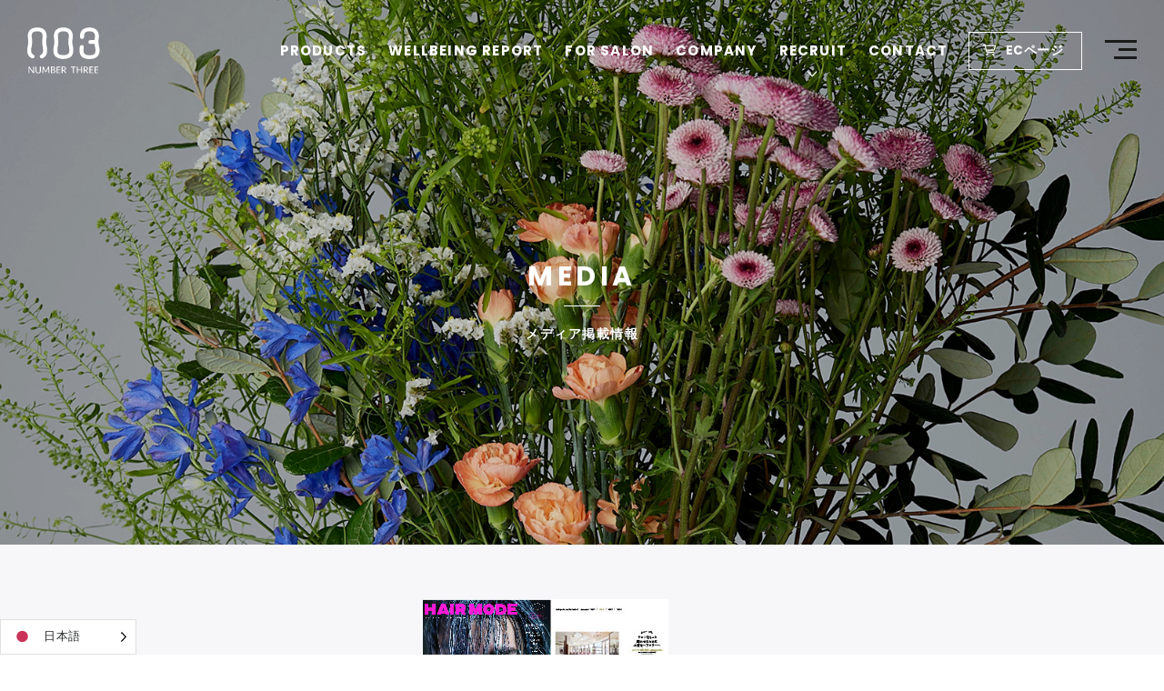

--- FILE ---
content_type: text/html; charset=UTF-8
request_url: https://www.no3.co.jp/media/press_info-article/2017/01/4149/
body_size: 461924
content:
<!DOCTYPE html>
<html lang="ja">
<head>
	<meta charset="UTF-8">
	<title>HAIR MODE 12月号 | no3（ナンバースリー NUMBER THREE）</title>
	<!-- OGP -->
	<meta property="og:title" content="HAIR MODE 12月号 | no3（ナンバースリー NUMBER THREE）" />
	<meta property="og:type" content="article" />
	<meta property="og:url" content="https://www.no3.co.jp/media/press_info-article/2017/01/4149/" />
	<meta property="og:image" content="https://www.no3.co.jp/wp/files/2017/01/38d0335f337919ffd6d14ec36a64a4eb-1.jpg" />
	<meta property="og:site_name" content="no3（ナンバースリー NUMBER THREE）" />
	<meta property="og:description" content="..." />
	<meta property="og:locale" content="ja_JP" />
	<!-- / OGP -->
	<meta http-equiv="X-UA-Compatible" content="IE=edge"/>
	<meta name="viewport" content="width=device-width,initial-scale=1.0,minimum-scale=1.0">
	<meta name="description" content="..." />
	<meta name="keywords" content="no3, NUMBER THREE, 神戸,東京,名古屋,福岡,ヘア化粧品,パーマ剤,ヘアケア剤,ヘアカラー剤,スタイリング剤,DEUXER,デューサー" />
	<meta name="robots" content="index,follow">
	<meta name="SKYPE_TOOLBAR" content="SKYPE_TOOLBAR_PARSER_COMPATIBLE">
	<meta name="format-detection" content="telephone=no">
	<link rel="apple-touch-icon" sizes="180x180" href="/dist/ico/apple-touch-icon.png">
    <link rel="shortcut icon" href="/dist/ico/favicon.ico">
    <link rel="manifest" href="/dist/ico/site.webmanifest">
	<link rel="alternate" type="application/rss+xml" title="no3（ナンバースリー NUMBER THREE） &raquo; フィード" href="https://www.no3.co.jp/feed/" />
	<link rel="stylesheet" href="/dist/css/styles.css?20251002">

	<meta name='robots' content='max-image-preview:large' />
<link rel='dns-prefetch' href='//www.google.com' />
<link rel='stylesheet' id='wp-block-library-css' href='https://www.no3.co.jp/wp/wp-includes/css/dist/block-library/style.min.css?ver=6.6.2' type='text/css' media='all' />
<style id='classic-theme-styles-inline-css' type='text/css'>
/*! This file is auto-generated */
.wp-block-button__link{color:#fff;background-color:#32373c;border-radius:9999px;box-shadow:none;text-decoration:none;padding:calc(.667em + 2px) calc(1.333em + 2px);font-size:1.125em}.wp-block-file__button{background:#32373c;color:#fff;text-decoration:none}
</style>
<style id='global-styles-inline-css' type='text/css'>
:root{--wp--preset--aspect-ratio--square: 1;--wp--preset--aspect-ratio--4-3: 4/3;--wp--preset--aspect-ratio--3-4: 3/4;--wp--preset--aspect-ratio--3-2: 3/2;--wp--preset--aspect-ratio--2-3: 2/3;--wp--preset--aspect-ratio--16-9: 16/9;--wp--preset--aspect-ratio--9-16: 9/16;--wp--preset--color--black: #000000;--wp--preset--color--cyan-bluish-gray: #abb8c3;--wp--preset--color--white: #ffffff;--wp--preset--color--pale-pink: #f78da7;--wp--preset--color--vivid-red: #cf2e2e;--wp--preset--color--luminous-vivid-orange: #ff6900;--wp--preset--color--luminous-vivid-amber: #fcb900;--wp--preset--color--light-green-cyan: #7bdcb5;--wp--preset--color--vivid-green-cyan: #00d084;--wp--preset--color--pale-cyan-blue: #8ed1fc;--wp--preset--color--vivid-cyan-blue: #0693e3;--wp--preset--color--vivid-purple: #9b51e0;--wp--preset--gradient--vivid-cyan-blue-to-vivid-purple: linear-gradient(135deg,rgba(6,147,227,1) 0%,rgb(155,81,224) 100%);--wp--preset--gradient--light-green-cyan-to-vivid-green-cyan: linear-gradient(135deg,rgb(122,220,180) 0%,rgb(0,208,130) 100%);--wp--preset--gradient--luminous-vivid-amber-to-luminous-vivid-orange: linear-gradient(135deg,rgba(252,185,0,1) 0%,rgba(255,105,0,1) 100%);--wp--preset--gradient--luminous-vivid-orange-to-vivid-red: linear-gradient(135deg,rgba(255,105,0,1) 0%,rgb(207,46,46) 100%);--wp--preset--gradient--very-light-gray-to-cyan-bluish-gray: linear-gradient(135deg,rgb(238,238,238) 0%,rgb(169,184,195) 100%);--wp--preset--gradient--cool-to-warm-spectrum: linear-gradient(135deg,rgb(74,234,220) 0%,rgb(151,120,209) 20%,rgb(207,42,186) 40%,rgb(238,44,130) 60%,rgb(251,105,98) 80%,rgb(254,248,76) 100%);--wp--preset--gradient--blush-light-purple: linear-gradient(135deg,rgb(255,206,236) 0%,rgb(152,150,240) 100%);--wp--preset--gradient--blush-bordeaux: linear-gradient(135deg,rgb(254,205,165) 0%,rgb(254,45,45) 50%,rgb(107,0,62) 100%);--wp--preset--gradient--luminous-dusk: linear-gradient(135deg,rgb(255,203,112) 0%,rgb(199,81,192) 50%,rgb(65,88,208) 100%);--wp--preset--gradient--pale-ocean: linear-gradient(135deg,rgb(255,245,203) 0%,rgb(182,227,212) 50%,rgb(51,167,181) 100%);--wp--preset--gradient--electric-grass: linear-gradient(135deg,rgb(202,248,128) 0%,rgb(113,206,126) 100%);--wp--preset--gradient--midnight: linear-gradient(135deg,rgb(2,3,129) 0%,rgb(40,116,252) 100%);--wp--preset--font-size--small: 13px;--wp--preset--font-size--medium: 20px;--wp--preset--font-size--large: 36px;--wp--preset--font-size--x-large: 42px;--wp--preset--spacing--20: 0.44rem;--wp--preset--spacing--30: 0.67rem;--wp--preset--spacing--40: 1rem;--wp--preset--spacing--50: 1.5rem;--wp--preset--spacing--60: 2.25rem;--wp--preset--spacing--70: 3.38rem;--wp--preset--spacing--80: 5.06rem;--wp--preset--shadow--natural: 6px 6px 9px rgba(0, 0, 0, 0.2);--wp--preset--shadow--deep: 12px 12px 50px rgba(0, 0, 0, 0.4);--wp--preset--shadow--sharp: 6px 6px 0px rgba(0, 0, 0, 0.2);--wp--preset--shadow--outlined: 6px 6px 0px -3px rgba(255, 255, 255, 1), 6px 6px rgba(0, 0, 0, 1);--wp--preset--shadow--crisp: 6px 6px 0px rgba(0, 0, 0, 1);}:where(.is-layout-flex){gap: 0.5em;}:where(.is-layout-grid){gap: 0.5em;}body .is-layout-flex{display: flex;}.is-layout-flex{flex-wrap: wrap;align-items: center;}.is-layout-flex > :is(*, div){margin: 0;}body .is-layout-grid{display: grid;}.is-layout-grid > :is(*, div){margin: 0;}:where(.wp-block-columns.is-layout-flex){gap: 2em;}:where(.wp-block-columns.is-layout-grid){gap: 2em;}:where(.wp-block-post-template.is-layout-flex){gap: 1.25em;}:where(.wp-block-post-template.is-layout-grid){gap: 1.25em;}.has-black-color{color: var(--wp--preset--color--black) !important;}.has-cyan-bluish-gray-color{color: var(--wp--preset--color--cyan-bluish-gray) !important;}.has-white-color{color: var(--wp--preset--color--white) !important;}.has-pale-pink-color{color: var(--wp--preset--color--pale-pink) !important;}.has-vivid-red-color{color: var(--wp--preset--color--vivid-red) !important;}.has-luminous-vivid-orange-color{color: var(--wp--preset--color--luminous-vivid-orange) !important;}.has-luminous-vivid-amber-color{color: var(--wp--preset--color--luminous-vivid-amber) !important;}.has-light-green-cyan-color{color: var(--wp--preset--color--light-green-cyan) !important;}.has-vivid-green-cyan-color{color: var(--wp--preset--color--vivid-green-cyan) !important;}.has-pale-cyan-blue-color{color: var(--wp--preset--color--pale-cyan-blue) !important;}.has-vivid-cyan-blue-color{color: var(--wp--preset--color--vivid-cyan-blue) !important;}.has-vivid-purple-color{color: var(--wp--preset--color--vivid-purple) !important;}.has-black-background-color{background-color: var(--wp--preset--color--black) !important;}.has-cyan-bluish-gray-background-color{background-color: var(--wp--preset--color--cyan-bluish-gray) !important;}.has-white-background-color{background-color: var(--wp--preset--color--white) !important;}.has-pale-pink-background-color{background-color: var(--wp--preset--color--pale-pink) !important;}.has-vivid-red-background-color{background-color: var(--wp--preset--color--vivid-red) !important;}.has-luminous-vivid-orange-background-color{background-color: var(--wp--preset--color--luminous-vivid-orange) !important;}.has-luminous-vivid-amber-background-color{background-color: var(--wp--preset--color--luminous-vivid-amber) !important;}.has-light-green-cyan-background-color{background-color: var(--wp--preset--color--light-green-cyan) !important;}.has-vivid-green-cyan-background-color{background-color: var(--wp--preset--color--vivid-green-cyan) !important;}.has-pale-cyan-blue-background-color{background-color: var(--wp--preset--color--pale-cyan-blue) !important;}.has-vivid-cyan-blue-background-color{background-color: var(--wp--preset--color--vivid-cyan-blue) !important;}.has-vivid-purple-background-color{background-color: var(--wp--preset--color--vivid-purple) !important;}.has-black-border-color{border-color: var(--wp--preset--color--black) !important;}.has-cyan-bluish-gray-border-color{border-color: var(--wp--preset--color--cyan-bluish-gray) !important;}.has-white-border-color{border-color: var(--wp--preset--color--white) !important;}.has-pale-pink-border-color{border-color: var(--wp--preset--color--pale-pink) !important;}.has-vivid-red-border-color{border-color: var(--wp--preset--color--vivid-red) !important;}.has-luminous-vivid-orange-border-color{border-color: var(--wp--preset--color--luminous-vivid-orange) !important;}.has-luminous-vivid-amber-border-color{border-color: var(--wp--preset--color--luminous-vivid-amber) !important;}.has-light-green-cyan-border-color{border-color: var(--wp--preset--color--light-green-cyan) !important;}.has-vivid-green-cyan-border-color{border-color: var(--wp--preset--color--vivid-green-cyan) !important;}.has-pale-cyan-blue-border-color{border-color: var(--wp--preset--color--pale-cyan-blue) !important;}.has-vivid-cyan-blue-border-color{border-color: var(--wp--preset--color--vivid-cyan-blue) !important;}.has-vivid-purple-border-color{border-color: var(--wp--preset--color--vivid-purple) !important;}.has-vivid-cyan-blue-to-vivid-purple-gradient-background{background: var(--wp--preset--gradient--vivid-cyan-blue-to-vivid-purple) !important;}.has-light-green-cyan-to-vivid-green-cyan-gradient-background{background: var(--wp--preset--gradient--light-green-cyan-to-vivid-green-cyan) !important;}.has-luminous-vivid-amber-to-luminous-vivid-orange-gradient-background{background: var(--wp--preset--gradient--luminous-vivid-amber-to-luminous-vivid-orange) !important;}.has-luminous-vivid-orange-to-vivid-red-gradient-background{background: var(--wp--preset--gradient--luminous-vivid-orange-to-vivid-red) !important;}.has-very-light-gray-to-cyan-bluish-gray-gradient-background{background: var(--wp--preset--gradient--very-light-gray-to-cyan-bluish-gray) !important;}.has-cool-to-warm-spectrum-gradient-background{background: var(--wp--preset--gradient--cool-to-warm-spectrum) !important;}.has-blush-light-purple-gradient-background{background: var(--wp--preset--gradient--blush-light-purple) !important;}.has-blush-bordeaux-gradient-background{background: var(--wp--preset--gradient--blush-bordeaux) !important;}.has-luminous-dusk-gradient-background{background: var(--wp--preset--gradient--luminous-dusk) !important;}.has-pale-ocean-gradient-background{background: var(--wp--preset--gradient--pale-ocean) !important;}.has-electric-grass-gradient-background{background: var(--wp--preset--gradient--electric-grass) !important;}.has-midnight-gradient-background{background: var(--wp--preset--gradient--midnight) !important;}.has-small-font-size{font-size: var(--wp--preset--font-size--small) !important;}.has-medium-font-size{font-size: var(--wp--preset--font-size--medium) !important;}.has-large-font-size{font-size: var(--wp--preset--font-size--large) !important;}.has-x-large-font-size{font-size: var(--wp--preset--font-size--x-large) !important;}
:where(.wp-block-post-template.is-layout-flex){gap: 1.25em;}:where(.wp-block-post-template.is-layout-grid){gap: 1.25em;}
:where(.wp-block-columns.is-layout-flex){gap: 2em;}:where(.wp-block-columns.is-layout-grid){gap: 2em;}
:root :where(.wp-block-pullquote){font-size: 1.5em;line-height: 1.6;}
</style>
<link rel='stylesheet' id='weglot-css-css' href='https://www.no3.co.jp/wp/wp-content/plugins/weglot/dist/css/front-css.css?ver=5.2' type='text/css' media='all' />
<style id="weglot-custom-style">.country-selector.weglot-default {
	left: 0!important;
	right: auto;
}
@media screen and (max-width: 575px) {
	.country-selector.weglot-dropdown a, .country-selector.weglot-dropdown span {
		font-size:10px;
	}
	.country-selector.weglot-dropdown .wgcurrent span {
		padding-right:40px;
	}
}</style><link rel='stylesheet' id='new-flag-css-css' href='https://www.no3.co.jp/wp/wp-content/plugins/weglot/dist/css/new-flags.css?ver=5.2' type='text/css' media='all' />
<script type="text/javascript" src="https://www.no3.co.jp/wp/wp-content/plugins/weglot/dist/front-js.js?ver=5.2" id="wp-weglot-js-js"></script>
<link rel="canonical" href="https://www.no3.co.jp/media/press_info-article/2017/01/4149/" />

<link rel="alternate" href="https://www.no3.co.jp/media/press_info-article/2017/01/4149/" hreflang="ja"/>
<link rel="alternate" href="https://www.no3.co.jp/en/media/press_info-article/2017/01/4149/" hreflang="en"/>
<link rel="alternate" href="https://www.no3.co.jp/ko/media/press_info-article/2017/01/4149/" hreflang="ko"/>
<script type="application/json" id="weglot-data">{"website":"https:\/\/no3.co.jp","uid":"5505a8a355","project_slug":"numberthree","language_from":"ja","language_from_custom_flag":null,"language_from_custom_name":null,"excluded_paths":[{"type":"IS_EXACTLY","value":"\/blog\/president","language_button_displayed":false,"exclusion_behavior":"REDIRECT","excluded_languages":[],"regex":"^\/blog\/president$"},{"type":"IS_EXACTLY","value":"\/blog\/education","language_button_displayed":false,"exclusion_behavior":"REDIRECT","excluded_languages":[],"regex":"^\/blog\/education$"},{"type":"IS_EXACTLY","value":"\/blog\/develop","language_button_displayed":false,"exclusion_behavior":"REDIRECT","excluded_languages":[],"regex":"^\/blog\/develop$"},{"type":"IS_EXACTLY","value":"\/blog\/vgyphwywk0","language_button_displayed":false,"exclusion_behavior":"REDIRECT","excluded_languages":[],"regex":"^\/blog\/vgyphwywk0$"},{"type":"IS_EXACTLY","value":"\/blog\/2020\/08\/8585","language_button_displayed":false,"exclusion_behavior":"REDIRECT","excluded_languages":[],"regex":"^\/blog\/2020\/08\/8585$"},{"type":"IS_EXACTLY","value":"\/blog\/2019\/07\/7223","language_button_displayed":false,"exclusion_behavior":"REDIRECT","excluded_languages":[],"regex":"^\/blog\/2019\/07\/7223$"},{"type":"IS_EXACTLY","value":"\/blog\/2019\/11\/7564","language_button_displayed":false,"exclusion_behavior":"REDIRECT","excluded_languages":[],"regex":"^\/blog\/2019\/11\/7564$"},{"type":"IS_EXACTLY","value":"\/blog\/2018\/09\/6291","language_button_displayed":false,"exclusion_behavior":"REDIRECT","excluded_languages":[],"regex":"^\/blog\/2018\/09\/6291$"},{"type":"IS_EXACTLY","value":"\/blog","language_button_displayed":false,"exclusion_behavior":"REDIRECT","excluded_languages":[],"regex":"^\/blog$"},{"type":"IS_EXACTLY","value":"\/blog\/2019\/01\/6511","language_button_displayed":false,"exclusion_behavior":"REDIRECT","excluded_languages":[],"regex":"^\/blog\/2019\/01\/6511$"},{"type":"IS_EXACTLY","value":"\/blog\/2020\/07\/8504","language_button_displayed":false,"exclusion_behavior":"REDIRECT","excluded_languages":[],"regex":"^\/blog\/2020\/07\/8504$"},{"type":"IS_EXACTLY","value":"\/blog\/2019\/05\/6976","language_button_displayed":false,"exclusion_behavior":"REDIRECT","excluded_languages":[],"regex":"^\/blog\/2019\/05\/6976$"},{"type":"IS_EXACTLY","value":"\/blog\/2017\/01\/4108","language_button_displayed":false,"exclusion_behavior":"REDIRECT","excluded_languages":[],"regex":"^\/blog\/2017\/01\/4108$"},{"type":"IS_EXACTLY","value":"\/blog\/2019\/12\/7720","language_button_displayed":false,"exclusion_behavior":"REDIRECT","excluded_languages":[],"regex":"^\/blog\/2019\/12\/7720$"},{"type":"IS_EXACTLY","value":"\/blog\/2018\/01\/5207","language_button_displayed":false,"exclusion_behavior":"REDIRECT","excluded_languages":[],"regex":"^\/blog\/2018\/01\/5207$"},{"type":"IS_EXACTLY","value":"\/blog\/2018\/03\/5572","language_button_displayed":false,"exclusion_behavior":"REDIRECT","excluded_languages":[],"regex":"^\/blog\/2018\/03\/5572$"},{"type":"IS_EXACTLY","value":"\/blog\/market\/page\/4","language_button_displayed":false,"exclusion_behavior":"REDIRECT","excluded_languages":[],"regex":"^\/blog\/market\/page\/4$"},{"type":"IS_EXACTLY","value":"\/blog\/page\/10","language_button_displayed":false,"exclusion_behavior":"REDIRECT","excluded_languages":[],"regex":"^\/blog\/page\/10$"},{"type":"IS_EXACTLY","value":"\/blog\/market\/page\/5","language_button_displayed":false,"exclusion_behavior":"REDIRECT","excluded_languages":[],"regex":"^\/blog\/market\/page\/5$"},{"type":"IS_EXACTLY","value":"\/blog\/develop\/page\/4","language_button_displayed":false,"exclusion_behavior":"REDIRECT","excluded_languages":[],"regex":"^\/blog\/develop\/page\/4$"},{"type":"IS_EXACTLY","value":"\/blog\/2018\/10\/6268","language_button_displayed":false,"exclusion_behavior":"REDIRECT","excluded_languages":[],"regex":"^\/blog\/2018\/10\/6268$"},{"type":"IS_EXACTLY","value":"\/blog\/2019\/02\/6643","language_button_displayed":false,"exclusion_behavior":"REDIRECT","excluded_languages":[],"regex":"^\/blog\/2019\/02\/6643$"},{"type":"IS_EXACTLY","value":"\/blog\/2020\/01\/7781","language_button_displayed":false,"exclusion_behavior":"REDIRECT","excluded_languages":[],"regex":"^\/blog\/2020\/01\/7781$"},{"type":"IS_EXACTLY","value":"\/zh\/blog","language_button_displayed":false,"exclusion_behavior":"REDIRECT","excluded_languages":[],"regex":"^\/zh\/blog$"},{"type":"IS_EXACTLY","value":"\/blog\/2018\/08\/6161","language_button_displayed":false,"exclusion_behavior":"REDIRECT","excluded_languages":[],"regex":"^\/blog\/2018\/08\/6161$"},{"type":"IS_EXACTLY","value":"\/blog\/2018\/05\/5763","language_button_displayed":false,"exclusion_behavior":"REDIRECT","excluded_languages":[],"regex":"^\/blog\/2018\/05\/5763$"},{"type":"IS_EXACTLY","value":"\/blog\/2018\/06\/6001","language_button_displayed":false,"exclusion_behavior":"REDIRECT","excluded_languages":[],"regex":"^\/blog\/2018\/06\/6001$"},{"type":"IS_EXACTLY","value":"\/blog\/2018\/04\/5710","language_button_displayed":false,"exclusion_behavior":"REDIRECT","excluded_languages":[],"regex":"^\/blog\/2018\/04\/5710$"},{"type":"IS_EXACTLY","value":"\/blog\/2016\/01\/3559","language_button_displayed":false,"exclusion_behavior":"REDIRECT","excluded_languages":[],"regex":"^\/blog\/2016\/01\/3559$"},{"type":"IS_EXACTLY","value":"\/blog\/2017\/06\/4355","language_button_displayed":false,"exclusion_behavior":"REDIRECT","excluded_languages":[],"regex":"^\/blog\/2017\/06\/4355$"},{"type":"IS_EXACTLY","value":"\/blog\/2019\/01\/6495","language_button_displayed":false,"exclusion_behavior":"REDIRECT","excluded_languages":[],"regex":"^\/blog\/2019\/01\/6495$"},{"type":"IS_EXACTLY","value":"\/blog\/2018\/02\/5495","language_button_displayed":false,"exclusion_behavior":"REDIRECT","excluded_languages":[],"regex":"^\/blog\/2018\/02\/5495$"},{"type":"IS_EXACTLY","value":"\/blog\/page\/3","language_button_displayed":false,"exclusion_behavior":"REDIRECT","excluded_languages":[],"regex":"^\/blog\/page\/3$"},{"type":"IS_EXACTLY","value":"\/blog\/page\/2","language_button_displayed":false,"exclusion_behavior":"REDIRECT","excluded_languages":[],"regex":"^\/blog\/page\/2$"},{"type":"IS_EXACTLY","value":"\/blog\/page\/5","language_button_displayed":false,"exclusion_behavior":"REDIRECT","excluded_languages":[],"regex":"^\/blog\/page\/5$"},{"type":"IS_EXACTLY","value":"\/blog\/page\/20","language_button_displayed":false,"exclusion_behavior":"REDIRECT","excluded_languages":[],"regex":"^\/blog\/page\/20$"},{"type":"IS_EXACTLY","value":"\/blog\/2018\/12\/6444","language_button_displayed":false,"exclusion_behavior":"REDIRECT","excluded_languages":[],"regex":"^\/blog\/2018\/12\/6444$"},{"type":"IS_EXACTLY","value":"\/blog\/2016\/09\/3963","language_button_displayed":false,"exclusion_behavior":"REDIRECT","excluded_languages":[],"regex":"^\/blog\/2016\/09\/3963$"},{"type":"IS_EXACTLY","value":"\/blog\/develop\/page\/2","language_button_displayed":false,"exclusion_behavior":"REDIRECT","excluded_languages":[],"regex":"^\/blog\/develop\/page\/2$"},{"type":"IS_EXACTLY","value":"\/blog\/2019\/01\/6605","language_button_displayed":false,"exclusion_behavior":"REDIRECT","excluded_languages":[],"regex":"^\/blog\/2019\/01\/6605$"},{"type":"IS_EXACTLY","value":"\/blog\/2018\/09\/6231","language_button_displayed":false,"exclusion_behavior":"REDIRECT","excluded_languages":[],"regex":"^\/blog\/2018\/09\/6231$"},{"type":"IS_EXACTLY","value":"\/blog\/2019\/04\/6874","language_button_displayed":false,"exclusion_behavior":"REDIRECT","excluded_languages":[],"regex":"^\/blog\/2019\/04\/6874$"},{"type":"IS_EXACTLY","value":"\/zh\/blog\/page\/5","language_button_displayed":false,"exclusion_behavior":"REDIRECT","excluded_languages":[],"regex":"^\/zh\/blog\/page\/5$"},{"type":"IS_EXACTLY","value":"\/blog\/page\/38","language_button_displayed":false,"exclusion_behavior":"REDIRECT","excluded_languages":[],"regex":"^\/blog\/page\/38$"},{"type":"IS_EXACTLY","value":"\/blog\/sales","language_button_displayed":false,"exclusion_behavior":"REDIRECT","excluded_languages":[],"regex":"^\/blog\/sales$"},{"type":"IS_EXACTLY","value":"\/blog\/2021\/03\/9335","language_button_displayed":false,"exclusion_behavior":"REDIRECT","excluded_languages":[],"regex":"^\/blog\/2021\/03\/9335$"},{"type":"IS_EXACTLY","value":"\/blog\/2019\/10\/7524","language_button_displayed":false,"exclusion_behavior":"REDIRECT","excluded_languages":[],"regex":"^\/blog\/2019\/10\/7524$"},{"type":"IS_EXACTLY","value":"\/blog\/2020\/02\/7981","language_button_displayed":false,"exclusion_behavior":"REDIRECT","excluded_languages":[],"regex":"^\/blog\/2020\/02\/7981$"},{"type":"IS_EXACTLY","value":"\/blog\/2019\/02\/6686","language_button_displayed":false,"exclusion_behavior":"REDIRECT","excluded_languages":[],"regex":"^\/blog\/2019\/02\/6686$"},{"type":"IS_EXACTLY","value":"\/blog\/sales\/page\/5","language_button_displayed":false,"exclusion_behavior":"REDIRECT","excluded_languages":[],"regex":"^\/blog\/sales\/page\/5$"},{"type":"IS_EXACTLY","value":"\/blog\/2017\/11\/5141","language_button_displayed":false,"exclusion_behavior":"REDIRECT","excluded_languages":[],"regex":"^\/blog\/2017\/11\/5141$"},{"type":"IS_EXACTLY","value":"\/blog\/page\/39","language_button_displayed":false,"exclusion_behavior":"REDIRECT","excluded_languages":[],"regex":"^\/blog\/page\/39$"},{"type":"IS_EXACTLY","value":"\/blog\/develop\/page\/16","language_button_displayed":false,"exclusion_behavior":"REDIRECT","excluded_languages":[],"regex":"^\/blog\/develop\/page\/16$"},{"type":"IS_EXACTLY","value":"\/blog\/page\/4","language_button_displayed":false,"exclusion_behavior":"REDIRECT","excluded_languages":[],"regex":"^\/blog\/page\/4$"},{"type":"IS_EXACTLY","value":"\/blog\/market\/page\/2","language_button_displayed":false,"exclusion_behavior":"REDIRECT","excluded_languages":[],"regex":"^\/blog\/market\/page\/2$"},{"type":"IS_EXACTLY","value":"\/blog\/sales\/page\/7","language_button_displayed":false,"exclusion_behavior":"REDIRECT","excluded_languages":[],"regex":"^\/blog\/sales\/page\/7$"},{"type":"IS_EXACTLY","value":"\/blog\/2018\/03\/5496","language_button_displayed":false,"exclusion_behavior":"REDIRECT","excluded_languages":[],"regex":"^\/blog\/2018\/03\/5496$"},{"type":"IS_EXACTLY","value":"\/blog\/2018\/11\/6408","language_button_displayed":false,"exclusion_behavior":"REDIRECT","excluded_languages":[],"regex":"^\/blog\/2018\/11\/6408$"},{"type":"IS_EXACTLY","value":"\/blog\/ximh0ns7i","language_button_displayed":false,"exclusion_behavior":"REDIRECT","excluded_languages":[],"regex":"^\/blog\/ximh0ns7i$"},{"type":"IS_EXACTLY","value":"\/blog\/page\/9","language_button_displayed":false,"exclusion_behavior":"REDIRECT","excluded_languages":[],"regex":"^\/blog\/page\/9$"},{"type":"IS_EXACTLY","value":"\/blog\/2019\/01\/6531","language_button_displayed":false,"exclusion_behavior":"REDIRECT","excluded_languages":[],"regex":"^\/blog\/2019\/01\/6531$"},{"type":"IS_EXACTLY","value":"\/blog\/2018\/02\/5387","language_button_displayed":false,"exclusion_behavior":"REDIRECT","excluded_languages":[],"regex":"^\/blog\/2018\/02\/5387$"},{"type":"IS_EXACTLY","value":"\/blog\/2018\/01\/5319","language_button_displayed":false,"exclusion_behavior":"REDIRECT","excluded_languages":[],"regex":"^\/blog\/2018\/01\/5319$"},{"type":"IS_EXACTLY","value":"\/blog\/2018\/04\/5649","language_button_displayed":false,"exclusion_behavior":"REDIRECT","excluded_languages":[],"regex":"^\/blog\/2018\/04\/5649$"},{"type":"IS_EXACTLY","value":"\/blog\/2017\/10\/5044","language_button_displayed":false,"exclusion_behavior":"REDIRECT","excluded_languages":[],"regex":"^\/blog\/2017\/10\/5044$"},{"type":"IS_EXACTLY","value":"\/blog\/2017\/09\/4896","language_button_displayed":false,"exclusion_behavior":"REDIRECT","excluded_languages":[],"regex":"^\/blog\/2017\/09\/4896$"},{"type":"IS_EXACTLY","value":"\/blog\/2017\/09\/4913","language_button_displayed":false,"exclusion_behavior":"REDIRECT","excluded_languages":[],"regex":"^\/blog\/2017\/09\/4913$"},{"type":"IS_EXACTLY","value":"\/zh\/blog\/sales\/page\/3","language_button_displayed":false,"exclusion_behavior":"REDIRECT","excluded_languages":[],"regex":"^\/zh\/blog\/sales\/page\/3$"},{"type":"IS_EXACTLY","value":"\/zh\/blog\/sales\/page\/2","language_button_displayed":false,"exclusion_behavior":"REDIRECT","excluded_languages":[],"regex":"^\/zh\/blog\/sales\/page\/2$"},{"type":"IS_EXACTLY","value":"\/zh\/blog\/sales\/page\/5","language_button_displayed":false,"exclusion_behavior":"REDIRECT","excluded_languages":[],"regex":"^\/zh\/blog\/sales\/page\/5$"},{"type":"IS_EXACTLY","value":"\/blog\/2017\/05\/4327","language_button_displayed":false,"exclusion_behavior":"REDIRECT","excluded_languages":[],"regex":"^\/blog\/2017\/05\/4327$"},{"type":"IS_EXACTLY","value":"\/blog\/2011\/04\/887","language_button_displayed":false,"exclusion_behavior":"REDIRECT","excluded_languages":[],"regex":"^\/blog\/2011\/04\/887$"},{"type":"IS_EXACTLY","value":"\/blog\/2017\/10\/4948","language_button_displayed":false,"exclusion_behavior":"REDIRECT","excluded_languages":[],"regex":"^\/blog\/2017\/10\/4948$"},{"type":"IS_EXACTLY","value":"\/blog\/2017\/05\/4324","language_button_displayed":false,"exclusion_behavior":"REDIRECT","excluded_languages":[],"regex":"^\/blog\/2017\/05\/4324$"},{"type":"IS_EXACTLY","value":"\/blog\/2017\/05\/4335","language_button_displayed":false,"exclusion_behavior":"REDIRECT","excluded_languages":[],"regex":"^\/blog\/2017\/05\/4335$"},{"type":"IS_EXACTLY","value":"\/zh\/blog\/page\/20","language_button_displayed":false,"exclusion_behavior":"REDIRECT","excluded_languages":[],"regex":"^\/zh\/blog\/page\/20$"},{"type":"IS_EXACTLY","value":"\/blog\/2015\/05\/3173","language_button_displayed":false,"exclusion_behavior":"REDIRECT","excluded_languages":[],"regex":"^\/blog\/2015\/05\/3173$"},{"type":"IS_EXACTLY","value":"\/blog\/develop\/page\/5","language_button_displayed":false,"exclusion_behavior":"REDIRECT","excluded_languages":[],"regex":"^\/blog\/develop\/page\/5$"},{"type":"IS_EXACTLY","value":"\/blog\/2018\/03\/5610","language_button_displayed":false,"exclusion_behavior":"REDIRECT","excluded_languages":[],"regex":"^\/blog\/2018\/03\/5610$"},{"type":"IS_EXACTLY","value":"\/zh\/blog\/page\/10","language_button_displayed":false,"exclusion_behavior":"REDIRECT","excluded_languages":[],"regex":"^\/zh\/blog\/page\/10$"},{"type":"IS_EXACTLY","value":"\/vi\/blog\/page\/10","language_button_displayed":false,"exclusion_behavior":"REDIRECT","excluded_languages":[],"regex":"^\/vi\/blog\/page\/10$"},{"type":"IS_EXACTLY","value":"\/zh\/blog\/page\/30","language_button_displayed":false,"exclusion_behavior":"REDIRECT","excluded_languages":[],"regex":"^\/zh\/blog\/page\/30$"},{"type":"IS_EXACTLY","value":"\/blog\/2016\/12\/4076","language_button_displayed":false,"exclusion_behavior":"REDIRECT","excluded_languages":[],"regex":"^\/blog\/2016\/12\/4076$"},{"type":"IS_EXACTLY","value":"\/blog\/2018\/07\/6034","language_button_displayed":false,"exclusion_behavior":"REDIRECT","excluded_languages":[],"regex":"^\/blog\/2018\/07\/6034$"},{"type":"IS_EXACTLY","value":"\/tv\/2013\/04\/2179","language_button_displayed":false,"exclusion_behavior":"REDIRECT","excluded_languages":[],"regex":"^\/tv\/2013\/04\/2179$"},{"type":"IS_EXACTLY","value":"\/tv\/2013\/04\/2176","language_button_displayed":false,"exclusion_behavior":"REDIRECT","excluded_languages":[],"regex":"^\/tv\/2013\/04\/2176$"},{"type":"IS_EXACTLY","value":"\/blog\/2013\/03\/2054","language_button_displayed":false,"exclusion_behavior":"REDIRECT","excluded_languages":[],"regex":"^\/blog\/2013\/03\/2054$"},{"type":"IS_EXACTLY","value":"\/blog\/2013\/03\/2060","language_button_displayed":false,"exclusion_behavior":"REDIRECT","excluded_languages":[],"regex":"^\/blog\/2013\/03\/2060$"},{"type":"IS_EXACTLY","value":"\/blog\/2013\/03\/2097","language_button_displayed":false,"exclusion_behavior":"REDIRECT","excluded_languages":[],"regex":"^\/blog\/2013\/03\/2097$"},{"type":"IS_EXACTLY","value":"\/2016\/10","language_button_displayed":false,"exclusion_behavior":"REDIRECT","excluded_languages":[],"regex":"^\/2016\/10$"},{"type":"IS_EXACTLY","value":"\/2016\/09","language_button_displayed":false,"exclusion_behavior":"REDIRECT","excluded_languages":[],"regex":"^\/2016\/09$"},{"type":"IS_EXACTLY","value":"\/tv\/2018\/05\/5895","language_button_displayed":false,"exclusion_behavior":"REDIRECT","excluded_languages":[],"regex":"^\/tv\/2018\/05\/5895$"},{"type":"IS_EXACTLY","value":"\/information\/2018\/09\/6289","language_button_displayed":false,"exclusion_behavior":"REDIRECT","excluded_languages":[],"regex":"^\/information\/2018\/09\/6289$"},{"type":"IS_EXACTLY","value":"\/information\/2018\/08\/6180","language_button_displayed":false,"exclusion_behavior":"REDIRECT","excluded_languages":[],"regex":"^\/information\/2018\/08\/6180$"},{"type":"IS_EXACTLY","value":"\/information\/2018\/07\/6051","language_button_displayed":false,"exclusion_behavior":"REDIRECT","excluded_languages":[],"regex":"^\/information\/2018\/07\/6051$"},{"type":"IS_EXACTLY","value":"\/tv\/2018\/05\/5904","language_button_displayed":false,"exclusion_behavior":"REDIRECT","excluded_languages":[],"regex":"^\/tv\/2018\/05\/5904$"},{"type":"IS_EXACTLY","value":"\/information\/2018\/08\/5963","language_button_displayed":false,"exclusion_behavior":"REDIRECT","excluded_languages":[],"regex":"^\/information\/2018\/08\/5963$"},{"type":"IS_EXACTLY","value":"\/tv\/2018\/05\/5902","language_button_displayed":false,"exclusion_behavior":"REDIRECT","excluded_languages":[],"regex":"^\/tv\/2018\/05\/5902$"},{"type":"IS_EXACTLY","value":"\/tv\/2018\/05\/5901","language_button_displayed":false,"exclusion_behavior":"REDIRECT","excluded_languages":[],"regex":"^\/tv\/2018\/05\/5901$"},{"type":"IS_EXACTLY","value":"\/tv\/2018\/05\/5899","language_button_displayed":false,"exclusion_behavior":"REDIRECT","excluded_languages":[],"regex":"^\/tv\/2018\/05\/5899$"},{"type":"IS_EXACTLY","value":"\/information\/2018\/07\/6016","language_button_displayed":false,"exclusion_behavior":"REDIRECT","excluded_languages":[],"regex":"^\/information\/2018\/07\/6016$"},{"type":"IS_EXACTLY","value":"\/tv\/2018\/05\/5905","language_button_displayed":false,"exclusion_behavior":"REDIRECT","excluded_languages":[],"regex":"^\/tv\/2018\/05\/5905$"},{"type":"IS_EXACTLY","value":"\/tv\/2018\/05\/5906","language_button_displayed":false,"exclusion_behavior":"REDIRECT","excluded_languages":[],"regex":"^\/tv\/2018\/05\/5906$"},{"type":"IS_EXACTLY","value":"\/information\/2018\/08\/6164","language_button_displayed":false,"exclusion_behavior":"REDIRECT","excluded_languages":[],"regex":"^\/information\/2018\/08\/6164$"},{"type":"IS_EXACTLY","value":"\/information\/2018\/05\/5965","language_button_displayed":false,"exclusion_behavior":"REDIRECT","excluded_languages":[],"regex":"^\/information\/2018\/05\/5965$"},{"type":"IS_EXACTLY","value":"\/information\/2018\/05\/5879","language_button_displayed":false,"exclusion_behavior":"REDIRECT","excluded_languages":[],"regex":"^\/information\/2018\/05\/5879$"},{"type":"IS_EXACTLY","value":"\/information\/2018\/07\/6070","language_button_displayed":false,"exclusion_behavior":"REDIRECT","excluded_languages":[],"regex":"^\/information\/2018\/07\/6070$"},{"type":"IS_EXACTLY","value":"\/tv\/2019\/01\/6524","language_button_displayed":false,"exclusion_behavior":"REDIRECT","excluded_languages":[],"regex":"^\/tv\/2019\/01\/6524$"},{"type":"IS_EXACTLY","value":"\/tv\/2019\/01\/6526","language_button_displayed":false,"exclusion_behavior":"REDIRECT","excluded_languages":[],"regex":"^\/tv\/2019\/01\/6526$"},{"type":"IS_EXACTLY","value":"\/information\/2021\/03\/9400","language_button_displayed":false,"exclusion_behavior":"REDIRECT","excluded_languages":[],"regex":"^\/information\/2021\/03\/9400$"},{"type":"IS_EXACTLY","value":"\/information\/2022\/09\/11406","language_button_displayed":false,"exclusion_behavior":"REDIRECT","excluded_languages":[],"regex":"^\/information\/2022\/09\/11406$"},{"type":"IS_EXACTLY","value":"\/information\/2022\/11\/11548","language_button_displayed":false,"exclusion_behavior":"REDIRECT","excluded_languages":[],"regex":"^\/information\/2022\/11\/11548$"},{"type":"IS_EXACTLY","value":"\/information\/2022\/01\/10473","language_button_displayed":false,"exclusion_behavior":"REDIRECT","excluded_languages":[],"regex":"^\/information\/2022\/01\/10473$"},{"type":"IS_EXACTLY","value":"\/information\/2022\/02\/10685","language_button_displayed":false,"exclusion_behavior":"REDIRECT","excluded_languages":[],"regex":"^\/information\/2022\/02\/10685$"},{"type":"IS_EXACTLY","value":"\/information\/2022\/05\/10932","language_button_displayed":false,"exclusion_behavior":"REDIRECT","excluded_languages":[],"regex":"^\/information\/2022\/05\/10932$"},{"type":"IS_EXACTLY","value":"\/information\/2022\/03\/10749","language_button_displayed":false,"exclusion_behavior":"REDIRECT","excluded_languages":[],"regex":"^\/information\/2022\/03\/10749$"},{"type":"IS_EXACTLY","value":"\/information\/2022\/04\/10818","language_button_displayed":false,"exclusion_behavior":"REDIRECT","excluded_languages":[],"regex":"^\/information\/2022\/04\/10818$"},{"type":"IS_EXACTLY","value":"\/blog\/2012\/12\/1792","language_button_displayed":false,"exclusion_behavior":"REDIRECT","excluded_languages":[],"regex":"^\/blog\/2012\/12\/1792$"},{"type":"IS_EXACTLY","value":"\/blog\/page\/19","language_button_displayed":false,"exclusion_behavior":"REDIRECT","excluded_languages":[],"regex":"^\/blog\/page\/19$"},{"type":"IS_EXACTLY","value":"\/zh\/blog\/market","language_button_displayed":false,"exclusion_behavior":"REDIRECT","excluded_languages":[],"regex":"^\/zh\/blog\/market$"},{"type":"IS_EXACTLY","value":"\/blog\/2012\/10\/1555","language_button_displayed":false,"exclusion_behavior":"REDIRECT","excluded_languages":[],"regex":"^\/blog\/2012\/10\/1555$"},{"type":"IS_EXACTLY","value":"\/blog\/2018\/08\/6155","language_button_displayed":false,"exclusion_behavior":"REDIRECT","excluded_languages":[],"regex":"^\/blog\/2018\/08\/6155$"},{"type":"IS_EXACTLY","value":"\/blog\/2014\/04\/2773","language_button_displayed":false,"exclusion_behavior":"REDIRECT","excluded_languages":[],"regex":"^\/blog\/2014\/04\/2773$"},{"type":"IS_EXACTLY","value":"\/blog\/2017\/07\/4387","language_button_displayed":false,"exclusion_behavior":"REDIRECT","excluded_languages":[],"regex":"^\/blog\/2017\/07\/4387$"},{"type":"IS_EXACTLY","value":"\/blog\/2014\/06\/2881","language_button_displayed":false,"exclusion_behavior":"REDIRECT","excluded_languages":[],"regex":"^\/blog\/2014\/06\/2881$"},{"type":"IS_EXACTLY","value":"\/blog\/2017\/02\/4207","language_button_displayed":false,"exclusion_behavior":"REDIRECT","excluded_languages":[],"regex":"^\/blog\/2017\/02\/4207$"},{"type":"IS_EXACTLY","value":"\/zh\/blog\/page\/29","language_button_displayed":false,"exclusion_behavior":"REDIRECT","excluded_languages":[],"regex":"^\/zh\/blog\/page\/29$"},{"type":"IS_EXACTLY","value":"\/blog\/2016\/10\/3987","language_button_displayed":false,"exclusion_behavior":"REDIRECT","excluded_languages":[],"regex":"^\/blog\/2016\/10\/3987$"},{"type":"IS_EXACTLY","value":"\/blog\/2018\/02\/5571","language_button_displayed":false,"exclusion_behavior":"REDIRECT","excluded_languages":[],"regex":"^\/blog\/2018\/02\/5571$"},{"type":"IS_EXACTLY","value":"\/blog\/2016\/05\/3711","language_button_displayed":false,"exclusion_behavior":"REDIRECT","excluded_languages":[],"regex":"^\/blog\/2016\/05\/3711$"},{"type":"IS_EXACTLY","value":"\/blog\/2013\/09\/2468","language_button_displayed":false,"exclusion_behavior":"REDIRECT","excluded_languages":[],"regex":"^\/blog\/2013\/09\/2468$"},{"type":"IS_EXACTLY","value":"\/blog\/2016\/04\/3660","language_button_displayed":false,"exclusion_behavior":"REDIRECT","excluded_languages":[],"regex":"^\/blog\/2016\/04\/3660$"},{"type":"IS_EXACTLY","value":"\/blog\/2016\/03\/3636","language_button_displayed":false,"exclusion_behavior":"REDIRECT","excluded_languages":[],"regex":"^\/blog\/2016\/03\/3636$"},{"type":"IS_EXACTLY","value":"\/blog\/2018\/01\/5300","language_button_displayed":false,"exclusion_behavior":"REDIRECT","excluded_languages":[],"regex":"^\/blog\/2018\/01\/5300$"},{"type":"IS_EXACTLY","value":"\/blog\/2018\/05\/5750","language_button_displayed":false,"exclusion_behavior":"REDIRECT","excluded_languages":[],"regex":"^\/blog\/2018\/05\/5750$"},{"type":"IS_EXACTLY","value":"\/blog\/2018\/02\/5438","language_button_displayed":false,"exclusion_behavior":"REDIRECT","excluded_languages":[],"regex":"^\/blog\/2018\/02\/5438$"},{"type":"IS_EXACTLY","value":"\/blog\/2018\/05\/5765","language_button_displayed":false,"exclusion_behavior":"REDIRECT","excluded_languages":[],"regex":"^\/blog\/2018\/05\/5765$"},{"type":"IS_EXACTLY","value":"\/blog\/2013\/06\/2314","language_button_displayed":false,"exclusion_behavior":"REDIRECT","excluded_languages":[],"regex":"^\/blog\/2013\/06\/2314$"},{"type":"IS_EXACTLY","value":"\/blog\/2014\/04\/2732","language_button_displayed":false,"exclusion_behavior":"REDIRECT","excluded_languages":[],"regex":"^\/blog\/2014\/04\/2732$"},{"type":"IS_EXACTLY","value":"\/blog\/2017\/09\/4403","language_button_displayed":false,"exclusion_behavior":"REDIRECT","excluded_languages":[],"regex":"^\/blog\/2017\/09\/4403$"},{"type":"IS_EXACTLY","value":"\/zh\/blog\/page\/9","language_button_displayed":false,"exclusion_behavior":"REDIRECT","excluded_languages":[],"regex":"^\/zh\/blog\/page\/9$"},{"type":"IS_EXACTLY","value":"\/blog\/2013\/04\/2116","language_button_displayed":false,"exclusion_behavior":"REDIRECT","excluded_languages":[],"regex":"^\/blog\/2013\/04\/2116$"},{"type":"IS_EXACTLY","value":"\/zh\/blog\/market\/page\/9","language_button_displayed":false,"exclusion_behavior":"REDIRECT","excluded_languages":[],"regex":"^\/zh\/blog\/market\/page\/9$"},{"type":"IS_EXACTLY","value":"\/blog\/2014\/04\/2750","language_button_displayed":false,"exclusion_behavior":"REDIRECT","excluded_languages":[],"regex":"^\/blog\/2014\/04\/2750$"},{"type":"IS_EXACTLY","value":"\/blog\/2018\/03\/5629","language_button_displayed":false,"exclusion_behavior":"REDIRECT","excluded_languages":[],"regex":"^\/blog\/2018\/03\/5629$"},{"type":"IS_EXACTLY","value":"\/blog\/2013\/04\/2152","language_button_displayed":false,"exclusion_behavior":"REDIRECT","excluded_languages":[],"regex":"^\/blog\/2013\/04\/2152$"},{"type":"IS_EXACTLY","value":"\/blog\/2013\/04\/2122","language_button_displayed":false,"exclusion_behavior":"REDIRECT","excluded_languages":[],"regex":"^\/blog\/2013\/04\/2122$"},{"type":"IS_EXACTLY","value":"\/blog\/2012\/09\/1449","language_button_displayed":false,"exclusion_behavior":"REDIRECT","excluded_languages":[],"regex":"^\/blog\/2012\/09\/1449$"},{"type":"IS_EXACTLY","value":"\/blog\/2018\/08\/6104","language_button_displayed":false,"exclusion_behavior":"REDIRECT","excluded_languages":[],"regex":"^\/blog\/2018\/08\/6104$"},{"type":"IS_EXACTLY","value":"\/blog\/2018\/03\/5648","language_button_displayed":false,"exclusion_behavior":"REDIRECT","excluded_languages":[],"regex":"^\/blog\/2018\/03\/5648$"},{"type":"IS_EXACTLY","value":"\/blog\/2017\/12\/5186","language_button_displayed":false,"exclusion_behavior":"REDIRECT","excluded_languages":[],"regex":"^\/blog\/2017\/12\/5186$"},{"type":"IS_EXACTLY","value":"\/blog\/2015\/06\/3204","language_button_displayed":false,"exclusion_behavior":"REDIRECT","excluded_languages":[],"regex":"^\/blog\/2015\/06\/3204$"},{"type":"IS_EXACTLY","value":"\/blog\/2017\/07\/4383","language_button_displayed":false,"exclusion_behavior":"REDIRECT","excluded_languages":[],"regex":"^\/blog\/2017\/07\/4383$"},{"type":"IS_EXACTLY","value":"\/blog\/2018\/04\/5659","language_button_displayed":false,"exclusion_behavior":"REDIRECT","excluded_languages":[],"regex":"^\/blog\/2018\/04\/5659$"},{"type":"IS_EXACTLY","value":"\/vi\/blog\/page\/30","language_button_displayed":false,"exclusion_behavior":"REDIRECT","excluded_languages":[],"regex":"^\/vi\/blog\/page\/30$"},{"type":"IS_EXACTLY","value":"\/blog\/2018\/07\/6063","language_button_displayed":false,"exclusion_behavior":"REDIRECT","excluded_languages":[],"regex":"^\/blog\/2018\/07\/6063$"},{"type":"IS_EXACTLY","value":"\/blog\/2011\/03\/881","language_button_displayed":false,"exclusion_behavior":"REDIRECT","excluded_languages":[],"regex":"^\/blog\/2011\/03\/881$"},{"type":"IS_EXACTLY","value":"\/blog\/2014\/05\/2858","language_button_displayed":false,"exclusion_behavior":"REDIRECT","excluded_languages":[],"regex":"^\/blog\/2014\/05\/2858$"},{"type":"IS_EXACTLY","value":"\/blog\/2016\/07\/3849","language_button_displayed":false,"exclusion_behavior":"REDIRECT","excluded_languages":[],"regex":"^\/blog\/2016\/07\/3849$"},{"type":"IS_EXACTLY","value":"\/blog\/2016\/05\/3725","language_button_displayed":false,"exclusion_behavior":"REDIRECT","excluded_languages":[],"regex":"^\/blog\/2016\/05\/3725$"},{"type":"IS_EXACTLY","value":"\/blog\/2013\/12\/2558","language_button_displayed":false,"exclusion_behavior":"REDIRECT","excluded_languages":[],"regex":"^\/blog\/2013\/12\/2558$"},{"type":"IS_EXACTLY","value":"\/blog\/2017\/10\/5072","language_button_displayed":false,"exclusion_behavior":"REDIRECT","excluded_languages":[],"regex":"^\/blog\/2017\/10\/5072$"},{"type":"IS_EXACTLY","value":"\/blog\/2018\/04\/5696","language_button_displayed":false,"exclusion_behavior":"REDIRECT","excluded_languages":[],"regex":"^\/blog\/2018\/04\/5696$"},{"type":"IS_EXACTLY","value":"\/blog\/2018\/06\/5962","language_button_displayed":false,"exclusion_behavior":"REDIRECT","excluded_languages":[],"regex":"^\/blog\/2018\/06\/5962$"},{"type":"IS_EXACTLY","value":"\/blog\/2018\/01\/5294","language_button_displayed":false,"exclusion_behavior":"REDIRECT","excluded_languages":[],"regex":"^\/blog\/2018\/01\/5294$"},{"type":"IS_EXACTLY","value":"\/blog\/2018\/10\/6346","language_button_displayed":false,"exclusion_behavior":"REDIRECT","excluded_languages":[],"regex":"^\/blog\/2018\/10\/6346$"},{"type":"IS_EXACTLY","value":"\/blog\/2016\/04\/3651","language_button_displayed":false,"exclusion_behavior":"REDIRECT","excluded_languages":[],"regex":"^\/blog\/2016\/04\/3651$"},{"type":"IS_EXACTLY","value":"\/blog\/2017\/09\/4902","language_button_displayed":false,"exclusion_behavior":"REDIRECT","excluded_languages":[],"regex":"^\/blog\/2017\/09\/4902$"},{"type":"IS_EXACTLY","value":"\/blog\/2013\/01\/1856","language_button_displayed":false,"exclusion_behavior":"REDIRECT","excluded_languages":[],"regex":"^\/blog\/2013\/01\/1856$"},{"type":"IS_EXACTLY","value":"\/blog\/2013\/01\/1861","language_button_displayed":false,"exclusion_behavior":"REDIRECT","excluded_languages":[],"regex":"^\/blog\/2013\/01\/1861$"},{"type":"IS_EXACTLY","value":"\/blog\/2013\/03\/2091","language_button_displayed":false,"exclusion_behavior":"REDIRECT","excluded_languages":[],"regex":"^\/blog\/2013\/03\/2091$"},{"type":"IS_EXACTLY","value":"\/tv\/2012\/07\/1271","language_button_displayed":false,"exclusion_behavior":"REDIRECT","excluded_languages":[],"regex":"^\/tv\/2012\/07\/1271$"},{"type":"IS_EXACTLY","value":"\/tv\/2012\/06\/1219","language_button_displayed":false,"exclusion_behavior":"REDIRECT","excluded_languages":[],"regex":"^\/tv\/2012\/06\/1219$"},{"type":"IS_EXACTLY","value":"\/information\/news\/2011\/01\/394","language_button_displayed":false,"exclusion_behavior":"REDIRECT","excluded_languages":[],"regex":"^\/information\/news\/2011\/01\/394$"},{"type":"IS_EXACTLY","value":"\/information\/news\/2011\/02\/396","language_button_displayed":false,"exclusion_behavior":"REDIRECT","excluded_languages":[],"regex":"^\/information\/news\/2011\/02\/396$"},{"type":"IS_EXACTLY","value":"\/tv\/2011\/11\/308","language_button_displayed":false,"exclusion_behavior":"REDIRECT","excluded_languages":[],"regex":"^\/tv\/2011\/11\/308$"},{"type":"IS_EXACTLY","value":"\/2011\/10","language_button_displayed":false,"exclusion_behavior":"REDIRECT","excluded_languages":[],"regex":"^\/2011\/10$"},{"type":"IS_EXACTLY","value":"\/information\/news\/2011\/03\/528","language_button_displayed":false,"exclusion_behavior":"REDIRECT","excluded_languages":[],"regex":"^\/information\/news\/2011\/03\/528$"},{"type":"IS_EXACTLY","value":"\/information\/2018\/02\/5471","language_button_displayed":false,"exclusion_behavior":"REDIRECT","excluded_languages":[],"regex":"^\/information\/2018\/02\/5471$"},{"type":"IS_EXACTLY","value":"\/media\/press_info\/2018\/05\/5870","language_button_displayed":false,"exclusion_behavior":"REDIRECT","excluded_languages":[],"regex":"^\/media\/press_info\/2018\/05\/5870$"},{"type":"IS_EXACTLY","value":"\/information\/2018\/03\/5560","language_button_displayed":false,"exclusion_behavior":"REDIRECT","excluded_languages":[],"regex":"^\/information\/2018\/03\/5560$"},{"type":"IS_EXACTLY","value":"\/2018\/page\/2","language_button_displayed":false,"exclusion_behavior":"REDIRECT","excluded_languages":[],"regex":"^\/2018\/page\/2$"},{"type":"IS_EXACTLY","value":"\/2019\/08","language_button_displayed":false,"exclusion_behavior":"REDIRECT","excluded_languages":[],"regex":"^\/2019\/08$"},{"type":"IS_EXACTLY","value":"\/information\/2017\/12\/5276","language_button_displayed":false,"exclusion_behavior":"REDIRECT","excluded_languages":[],"regex":"^\/information\/2017\/12\/5276$"},{"type":"IS_EXACTLY","value":"\/tv\/2018\/05\/5903","language_button_displayed":false,"exclusion_behavior":"REDIRECT","excluded_languages":[],"regex":"^\/tv\/2018\/05\/5903$"},{"type":"IS_EXACTLY","value":"\/blog\/2018\/06\/5950","language_button_displayed":false,"exclusion_behavior":"REDIRECT","excluded_languages":[],"regex":"^\/blog\/2018\/06\/5950$"},{"type":"IS_EXACTLY","value":"\/blog\/2018\/09\/6168","language_button_displayed":false,"exclusion_behavior":"REDIRECT","excluded_languages":[],"regex":"^\/blog\/2018\/09\/6168$"},{"type":"IS_EXACTLY","value":"\/blog\/2018\/07\/6010","language_button_displayed":false,"exclusion_behavior":"REDIRECT","excluded_languages":[],"regex":"^\/blog\/2018\/07\/6010$"},{"type":"IS_EXACTLY","value":"\/blog\/2018\/12\/6502","language_button_displayed":false,"exclusion_behavior":"REDIRECT","excluded_languages":[],"regex":"^\/blog\/2018\/12\/6502$"},{"type":"IS_EXACTLY","value":"\/blog\/2016\/10\/3982","language_button_displayed":false,"exclusion_behavior":"REDIRECT","excluded_languages":[],"regex":"^\/blog\/2016\/10\/3982$"},{"type":"IS_EXACTLY","value":"\/blog\/2018\/02\/5455","language_button_displayed":false,"exclusion_behavior":"REDIRECT","excluded_languages":[],"regex":"^\/blog\/2018\/02\/5455$"},{"type":"IS_EXACTLY","value":"\/blog\/2018\/01\/5381","language_button_displayed":false,"exclusion_behavior":"REDIRECT","excluded_languages":[],"regex":"^\/blog\/2018\/01\/5381$"},{"type":"IS_EXACTLY","value":"\/blog\/2018\/03\/5623","language_button_displayed":false,"exclusion_behavior":"REDIRECT","excluded_languages":[],"regex":"^\/blog\/2018\/03\/5623$"},{"type":"IS_EXACTLY","value":"\/blog\/2016\/04\/3704","language_button_displayed":false,"exclusion_behavior":"REDIRECT","excluded_languages":[],"regex":"^\/blog\/2016\/04\/3704$"},{"type":"IS_EXACTLY","value":"\/blog\/2016\/09\/3958","language_button_displayed":false,"exclusion_behavior":"REDIRECT","excluded_languages":[],"regex":"^\/blog\/2016\/09\/3958$"},{"type":"IS_EXACTLY","value":"\/blog\/2018\/05\/5835","language_button_displayed":false,"exclusion_behavior":"REDIRECT","excluded_languages":[],"regex":"^\/blog\/2018\/05\/5835$"},{"type":"IS_EXACTLY","value":"\/blog\/2015\/01\/3035","language_button_displayed":false,"exclusion_behavior":"REDIRECT","excluded_languages":[],"regex":"^\/blog\/2015\/01\/3035$"},{"type":"IS_EXACTLY","value":"\/information\/info_others","language_button_displayed":false,"exclusion_behavior":"REDIRECT","excluded_languages":[],"regex":"^\/information\/info_others$"},{"type":"IS_EXACTLY","value":"\/information\/2023\/10\/12553","language_button_displayed":false,"exclusion_behavior":"REDIRECT","excluded_languages":[],"regex":"^\/information\/2023\/10\/12553$"},{"type":"IS_EXACTLY","value":"\/information\/2023\/02\/11836","language_button_displayed":false,"exclusion_behavior":"REDIRECT","excluded_languages":[],"regex":"^\/information\/2023\/02\/11836$"},{"type":"IS_EXACTLY","value":"\/information\/2023\/01\/11634","language_button_displayed":false,"exclusion_behavior":"REDIRECT","excluded_languages":[],"regex":"^\/information\/2023\/01\/11634$"},{"type":"IS_EXACTLY","value":"\/information\/page\/16","language_button_displayed":false,"exclusion_behavior":"REDIRECT","excluded_languages":[],"regex":"^\/information\/page\/16$"},{"type":"IS_EXACTLY","value":"\/information\/page\/9","language_button_displayed":false,"exclusion_behavior":"REDIRECT","excluded_languages":[],"regex":"^\/information\/page\/9$"},{"type":"IS_EXACTLY","value":"\/information\/page\/13","language_button_displayed":false,"exclusion_behavior":"REDIRECT","excluded_languages":[],"regex":"^\/information\/page\/13$"},{"type":"IS_EXACTLY","value":"\/information\/page\/8","language_button_displayed":false,"exclusion_behavior":"REDIRECT","excluded_languages":[],"regex":"^\/information\/page\/8$"},{"type":"IS_EXACTLY","value":"\/information\/news\/page\/6","language_button_displayed":false,"exclusion_behavior":"REDIRECT","excluded_languages":[],"regex":"^\/information\/news\/page\/6$"},{"type":"IS_EXACTLY","value":"\/information\/page\/15","language_button_displayed":false,"exclusion_behavior":"REDIRECT","excluded_languages":[],"regex":"^\/information\/page\/15$"},{"type":"IS_EXACTLY","value":"\/information\/page\/11","language_button_displayed":false,"exclusion_behavior":"REDIRECT","excluded_languages":[],"regex":"^\/information\/page\/11$"},{"type":"IS_EXACTLY","value":"\/information\/2021\/06\/9684","language_button_displayed":false,"exclusion_behavior":"REDIRECT","excluded_languages":[],"regex":"^\/information\/2021\/06\/9684$"},{"type":"IS_EXACTLY","value":"\/information\/page\/7","language_button_displayed":false,"exclusion_behavior":"REDIRECT","excluded_languages":[],"regex":"^\/information\/page\/7$"},{"type":"IS_EXACTLY","value":"\/information\/2021\/01\/9034","language_button_displayed":false,"exclusion_behavior":"REDIRECT","excluded_languages":[],"regex":"^\/information\/2021\/01\/9034$"},{"type":"IS_EXACTLY","value":"\/information\/2021\/04\/9467","language_button_displayed":false,"exclusion_behavior":"REDIRECT","excluded_languages":[],"regex":"^\/information\/2021\/04\/9467$"},{"type":"IS_EXACTLY","value":"\/information\/2021\/06\/9740","language_button_displayed":false,"exclusion_behavior":"REDIRECT","excluded_languages":[],"regex":"^\/information\/2021\/06\/9740$"},{"type":"IS_EXACTLY","value":"\/information\/2022\/03\/10774","language_button_displayed":false,"exclusion_behavior":"REDIRECT","excluded_languages":[],"regex":"^\/information\/2022\/03\/10774$"},{"type":"IS_EXACTLY","value":"\/information\/2023\/02\/11855","language_button_displayed":false,"exclusion_behavior":"REDIRECT","excluded_languages":[],"regex":"^\/information\/2023\/02\/11855$"},{"type":"IS_EXACTLY","value":"\/information\/page\/12","language_button_displayed":false,"exclusion_behavior":"REDIRECT","excluded_languages":[],"regex":"^\/information\/page\/12$"},{"type":"IS_EXACTLY","value":"\/blog\/page\/8","language_button_displayed":false,"exclusion_behavior":"REDIRECT","excluded_languages":[],"regex":"^\/blog\/page\/8$"},{"type":"IS_EXACTLY","value":"\/blog\/2011\/05\/897","language_button_displayed":false,"exclusion_behavior":"REDIRECT","excluded_languages":[],"regex":"^\/blog\/2011\/05\/897$"},{"type":"IS_EXACTLY","value":"\/blog\/2018\/02\/5439","language_button_displayed":false,"exclusion_behavior":"REDIRECT","excluded_languages":[],"regex":"^\/blog\/2018\/02\/5439$"},{"type":"IS_EXACTLY","value":"\/blog\/2018\/04\/5693","language_button_displayed":false,"exclusion_behavior":"REDIRECT","excluded_languages":[],"regex":"^\/blog\/2018\/04\/5693$"},{"type":"IS_EXACTLY","value":"\/blog\/2017\/11\/5145","language_button_displayed":false,"exclusion_behavior":"REDIRECT","excluded_languages":[],"regex":"^\/blog\/2017\/11\/5145$"},{"type":"IS_EXACTLY","value":"\/blog\/2018\/05\/5777","language_button_displayed":false,"exclusion_behavior":"REDIRECT","excluded_languages":[],"regex":"^\/blog\/2018\/05\/5777$"},{"type":"IS_EXACTLY","value":"\/blog\/2011\/04\/893","language_button_displayed":false,"exclusion_behavior":"REDIRECT","excluded_languages":[],"regex":"^\/blog\/2011\/04\/893$"},{"type":"IS_EXACTLY","value":"\/blog\/2016\/07\/3854","language_button_displayed":false,"exclusion_behavior":"REDIRECT","excluded_languages":[],"regex":"^\/blog\/2016\/07\/3854$"},{"type":"IS_EXACTLY","value":"\/blog\/2013\/05\/2236","language_button_displayed":false,"exclusion_behavior":"REDIRECT","excluded_languages":[],"regex":"^\/blog\/2013\/05\/2236$"},{"type":"IS_EXACTLY","value":"\/vi\/blog\/page\/7","language_button_displayed":false,"exclusion_behavior":"REDIRECT","excluded_languages":[],"regex":"^\/vi\/blog\/page\/7$"},{"type":"IS_EXACTLY","value":"\/vi\/blog\/page\/6","language_button_displayed":false,"exclusion_behavior":"REDIRECT","excluded_languages":[],"regex":"^\/vi\/blog\/page\/6$"},{"type":"IS_EXACTLY","value":"\/information\/2023\/12\/12785","language_button_displayed":false,"exclusion_behavior":"REDIRECT","excluded_languages":[],"regex":"^\/information\/2023\/12\/12785$"},{"type":"IS_EXACTLY","value":"\/information\/2021\/01\/9049","language_button_displayed":false,"exclusion_behavior":"REDIRECT","excluded_languages":[],"regex":"^\/information\/2021\/01\/9049$"},{"type":"IS_EXACTLY","value":"\/information\/2021\/03\/9264","language_button_displayed":false,"exclusion_behavior":"REDIRECT","excluded_languages":[],"regex":"^\/information\/2021\/03\/9264$"},{"type":"IS_EXACTLY","value":"\/information\/2021\/03\/9388","language_button_displayed":false,"exclusion_behavior":"REDIRECT","excluded_languages":[],"regex":"^\/information\/2021\/03\/9388$"},{"type":"IS_EXACTLY","value":"\/information\/2021\/04\/9470","language_button_displayed":false,"exclusion_behavior":"REDIRECT","excluded_languages":[],"regex":"^\/information\/2021\/04\/9470$"},{"type":"IS_EXACTLY","value":"\/information\/2021\/03\/9340","language_button_displayed":false,"exclusion_behavior":"REDIRECT","excluded_languages":[],"regex":"^\/information\/2021\/03\/9340$"},{"type":"IS_EXACTLY","value":"\/information\/2018\/04\/5656","language_button_displayed":false,"exclusion_behavior":"REDIRECT","excluded_languages":[],"regex":"^\/information\/2018\/04\/5656$"},{"type":"IS_EXACTLY","value":"\/blog\/2017\/01\/4128","language_button_displayed":false,"exclusion_behavior":"REDIRECT","excluded_languages":[],"regex":"^\/blog\/2017\/01\/4128$"},{"type":"IS_EXACTLY","value":"\/blog\/2016\/01\/3575","language_button_displayed":false,"exclusion_behavior":"REDIRECT","excluded_languages":[],"regex":"^\/blog\/2016\/01\/3575$"},{"type":"IS_EXACTLY","value":"\/blog\/2018\/01\/5316","language_button_displayed":false,"exclusion_behavior":"REDIRECT","excluded_languages":[],"regex":"^\/blog\/2018\/01\/5316$"},{"type":"IS_EXACTLY","value":"\/2011\/06\/blog\/page\/38","language_button_displayed":false,"exclusion_behavior":"REDIRECT","excluded_languages":[],"regex":"^\/2011\/06\/blog\/page\/38$"},{"type":"IS_EXACTLY","value":"\/blog\/2011\/06\/906","language_button_displayed":false,"exclusion_behavior":"REDIRECT","excluded_languages":[],"regex":"^\/blog\/2011\/06\/906$"},{"type":"IS_EXACTLY","value":"\/blog\/2013\/08\/2437","language_button_displayed":false,"exclusion_behavior":"REDIRECT","excluded_languages":[],"regex":"^\/blog\/2013\/08\/2437$"},{"type":"IS_EXACTLY","value":"\/blog\/2012\/12\/1783","language_button_displayed":false,"exclusion_behavior":"REDIRECT","excluded_languages":[],"regex":"^\/blog\/2012\/12\/1783$"},{"type":"IS_EXACTLY","value":"\/blog\/2018\/05\/5751","language_button_displayed":false,"exclusion_behavior":"REDIRECT","excluded_languages":[],"regex":"^\/blog\/2018\/05\/5751$"},{"type":"IS_EXACTLY","value":"\/blog\/2018\/11\/6373","language_button_displayed":false,"exclusion_behavior":"REDIRECT","excluded_languages":[],"regex":"^\/blog\/2018\/11\/6373$"},{"type":"IS_EXACTLY","value":"\/zh\/blog\/market\/page\/2","language_button_displayed":false,"exclusion_behavior":"REDIRECT","excluded_languages":[],"regex":"^\/zh\/blog\/market\/page\/2$"},{"type":"IS_EXACTLY","value":"\/zh\/blog\/market\/page\/4","language_button_displayed":false,"exclusion_behavior":"REDIRECT","excluded_languages":[],"regex":"^\/zh\/blog\/market\/page\/4$"},{"type":"IS_EXACTLY","value":"\/blog\/2018\/06\/5954","language_button_displayed":false,"exclusion_behavior":"REDIRECT","excluded_languages":[],"regex":"^\/blog\/2018\/06\/5954$"},{"type":"IS_EXACTLY","value":"\/2015\/05\/blog\/page\/21","language_button_displayed":false,"exclusion_behavior":"REDIRECT","excluded_languages":[],"regex":"^\/2015\/05\/blog\/page\/21$"},{"type":"IS_EXACTLY","value":"\/blog\/2013\/05\/2242","language_button_displayed":false,"exclusion_behavior":"REDIRECT","excluded_languages":[],"regex":"^\/blog\/2013\/05\/2242$"},{"type":"IS_EXACTLY","value":"\/blog\/2017\/12\/5170","language_button_displayed":false,"exclusion_behavior":"REDIRECT","excluded_languages":[],"regex":"^\/blog\/2017\/12\/5170$"},{"type":"IS_EXACTLY","value":"\/blog\/2017\/04\/4288","language_button_displayed":false,"exclusion_behavior":"REDIRECT","excluded_languages":[],"regex":"^\/blog\/2017\/04\/4288$"},{"type":"IS_EXACTLY","value":"\/vi\/blog\/page\/39","language_button_displayed":false,"exclusion_behavior":"REDIRECT","excluded_languages":[],"regex":"^\/vi\/blog\/page\/39$"},{"type":"IS_EXACTLY","value":"\/blog\/2017\/07\/4380","language_button_displayed":false,"exclusion_behavior":"REDIRECT","excluded_languages":[],"regex":"^\/blog\/2017\/07\/4380$"},{"type":"IS_EXACTLY","value":"\/blog\/2018\/08\/6102","language_button_displayed":false,"exclusion_behavior":"REDIRECT","excluded_languages":[],"regex":"^\/blog\/2018\/08\/6102$"},{"type":"IS_EXACTLY","value":"\/vi\/blog\/sales\/page\/7","language_button_displayed":false,"exclusion_behavior":"REDIRECT","excluded_languages":[],"regex":"^\/vi\/blog\/sales\/page\/7$"},{"type":"IS_EXACTLY","value":"\/vi\/blog\/sales","language_button_displayed":false,"exclusion_behavior":"REDIRECT","excluded_languages":[],"regex":"^\/vi\/blog\/sales$"},{"type":"IS_EXACTLY","value":"\/vi\/blog\/develop\/page\/3","language_button_displayed":false,"exclusion_behavior":"REDIRECT","excluded_languages":[],"regex":"^\/vi\/blog\/develop\/page\/3$"},{"type":"IS_EXACTLY","value":"\/vi\/blog\/develop\/page\/2","language_button_displayed":false,"exclusion_behavior":"REDIRECT","excluded_languages":[],"regex":"^\/vi\/blog\/develop\/page\/2$"},{"type":"IS_EXACTLY","value":"\/vi\/blog\/develop","language_button_displayed":false,"exclusion_behavior":"REDIRECT","excluded_languages":[],"regex":"^\/vi\/blog\/develop$"},{"type":"IS_EXACTLY","value":"\/blog\/2019\/01\/6689","language_button_displayed":false,"exclusion_behavior":"REDIRECT","excluded_languages":[],"regex":"^\/blog\/2019\/01\/6689$"},{"type":"IS_EXACTLY","value":"\/zh\/blog\/page\/38","language_button_displayed":false,"exclusion_behavior":"REDIRECT","excluded_languages":[],"regex":"^\/zh\/blog\/page\/38$"},{"type":"IS_EXACTLY","value":"\/vi\/blog\/page\/38","language_button_displayed":false,"exclusion_behavior":"REDIRECT","excluded_languages":[],"regex":"^\/vi\/blog\/page\/38$"},{"type":"IS_EXACTLY","value":"\/blog\/2014\/01\/2600","language_button_displayed":false,"exclusion_behavior":"REDIRECT","excluded_languages":[],"regex":"^\/blog\/2014\/01\/2600$"},{"type":"IS_EXACTLY","value":"\/blog\/2012\/11\/1666","language_button_displayed":false,"exclusion_behavior":"REDIRECT","excluded_languages":[],"regex":"^\/blog\/2012\/11\/1666$"},{"type":"IS_EXACTLY","value":"\/blog\/develop\/page\/10","language_button_displayed":false,"exclusion_behavior":"REDIRECT","excluded_languages":[],"regex":"^\/blog\/develop\/page\/10$"},{"type":"IS_EXACTLY","value":"\/blog\/2015\/07\/3222","language_button_displayed":false,"exclusion_behavior":"REDIRECT","excluded_languages":[],"regex":"^\/blog\/2015\/07\/3222$"},{"type":"IS_EXACTLY","value":"\/blog\/2015\/07\/3241","language_button_displayed":false,"exclusion_behavior":"REDIRECT","excluded_languages":[],"regex":"^\/blog\/2015\/07\/3241$"},{"type":"IS_EXACTLY","value":"\/vi\/blog","language_button_displayed":false,"exclusion_behavior":"REDIRECT","excluded_languages":[],"regex":"^\/vi\/blog$"},{"type":"IS_EXACTLY","value":"\/zh\/blog\/market\/page\/3","language_button_displayed":false,"exclusion_behavior":"REDIRECT","excluded_languages":[],"regex":"^\/zh\/blog\/market\/page\/3$"},{"type":"IS_EXACTLY","value":"\/zh\/blog\/market\/page\/5","language_button_displayed":false,"exclusion_behavior":"REDIRECT","excluded_languages":[],"regex":"^\/zh\/blog\/market\/page\/5$"},{"type":"IS_EXACTLY","value":"\/blog\/2016\/07\/3813","language_button_displayed":false,"exclusion_behavior":"REDIRECT","excluded_languages":[],"regex":"^\/blog\/2016\/07\/3813$"},{"type":"IS_EXACTLY","value":"\/2015\/05\/blog\/page\/36","language_button_displayed":false,"exclusion_behavior":"REDIRECT","excluded_languages":[],"regex":"^\/2015\/05\/blog\/page\/36$"},{"type":"IS_EXACTLY","value":"\/zh\/blog\/sales\/page\/4","language_button_displayed":false,"exclusion_behavior":"REDIRECT","excluded_languages":[],"regex":"^\/zh\/blog\/sales\/page\/4$"},{"type":"IS_EXACTLY","value":"\/blog\/2016\/07\/3896","language_button_displayed":false,"exclusion_behavior":"REDIRECT","excluded_languages":[],"regex":"^\/blog\/2016\/07\/3896$"},{"type":"IS_EXACTLY","value":"\/vi\/blog\/page\/20","language_button_displayed":false,"exclusion_behavior":"REDIRECT","excluded_languages":[],"regex":"^\/vi\/blog\/page\/20$"},{"type":"IS_EXACTLY","value":"\/vi\/blog\/page\/29","language_button_displayed":false,"exclusion_behavior":"REDIRECT","excluded_languages":[],"regex":"^\/vi\/blog\/page\/29$"},{"type":"IS_EXACTLY","value":"\/blog\/2013\/05\/2215","language_button_displayed":false,"exclusion_behavior":"REDIRECT","excluded_languages":[],"regex":"^\/blog\/2013\/05\/2215$"},{"type":"IS_EXACTLY","value":"\/blog\/page\/6","language_button_displayed":false,"exclusion_behavior":"REDIRECT","excluded_languages":[],"regex":"^\/blog\/page\/6$"},{"type":"IS_EXACTLY","value":"\/information\/2018\/02\/5425","language_button_displayed":false,"exclusion_behavior":"REDIRECT","excluded_languages":[],"regex":"^\/information\/2018\/02\/5425$"},{"type":"IS_EXACTLY","value":"\/information\/2018\/05\/5809","language_button_displayed":false,"exclusion_behavior":"REDIRECT","excluded_languages":[],"regex":"^\/information\/2018\/05\/5809$"},{"type":"IS_EXACTLY","value":"\/information\/2018\/01\/5342","language_button_displayed":false,"exclusion_behavior":"REDIRECT","excluded_languages":[],"regex":"^\/information\/2018\/01\/5342$"},{"type":"IS_EXACTLY","value":"\/information\/news\/2011\/08\/544","language_button_displayed":false,"exclusion_behavior":"REDIRECT","excluded_languages":[],"regex":"^\/information\/news\/2011\/08\/544$"},{"type":"IS_EXACTLY","value":"\/information\/news\/2011\/07\/542","language_button_displayed":false,"exclusion_behavior":"REDIRECT","excluded_languages":[],"regex":"^\/information\/news\/2011\/07\/542$"},{"type":"IS_EXACTLY","value":"\/information\/2021\/06\/9743","language_button_displayed":false,"exclusion_behavior":"REDIRECT","excluded_languages":[],"regex":"^\/information\/2021\/06\/9743$"},{"type":"IS_EXACTLY","value":"\/information\/2022\/04\/10841","language_button_displayed":false,"exclusion_behavior":"REDIRECT","excluded_languages":[],"regex":"^\/information\/2022\/04\/10841$"},{"type":"IS_EXACTLY","value":"\/information\/2022\/03\/10782","language_button_displayed":false,"exclusion_behavior":"REDIRECT","excluded_languages":[],"regex":"^\/information\/2022\/03\/10782$"},{"type":"IS_EXACTLY","value":"\/information\/2018\/01\/5315","language_button_displayed":false,"exclusion_behavior":"REDIRECT","excluded_languages":[],"regex":"^\/information\/2018\/01\/5315$"},{"type":"IS_EXACTLY","value":"\/information\/news\/2012\/02\/554","language_button_displayed":false,"exclusion_behavior":"REDIRECT","excluded_languages":[],"regex":"^\/information\/news\/2012\/02\/554$"},{"type":"IS_EXACTLY","value":"\/information\/news\/2012\/04\/556","language_button_displayed":false,"exclusion_behavior":"REDIRECT","excluded_languages":[],"regex":"^\/information\/news\/2012\/04\/556$"},{"type":"IS_EXACTLY","value":"\/information\/news\/2012\/05\/1131","language_button_displayed":false,"exclusion_behavior":"REDIRECT","excluded_languages":[],"regex":"^\/information\/news\/2012\/05\/1131$"},{"type":"IS_EXACTLY","value":"\/information\/news\/2011\/06\/538","language_button_displayed":false,"exclusion_behavior":"REDIRECT","excluded_languages":[],"regex":"^\/information\/news\/2011\/06\/538$"},{"type":"IS_EXACTLY","value":"\/information\/2022\/04\/10803","language_button_displayed":false,"exclusion_behavior":"REDIRECT","excluded_languages":[],"regex":"^\/information\/2022\/04\/10803$"},{"type":"IS_EXACTLY","value":"\/information\/news\/2012\/09\/1500","language_button_displayed":false,"exclusion_behavior":"REDIRECT","excluded_languages":[],"regex":"^\/information\/news\/2012\/09\/1500$"},{"type":"IS_EXACTLY","value":"\/information\/news\/2011\/05\/536","language_button_displayed":false,"exclusion_behavior":"REDIRECT","excluded_languages":[],"regex":"^\/information\/news\/2011\/05\/536$"},{"type":"START_WITH","value":"\/blog\/","language_button_displayed":false,"exclusion_behavior":"REDIRECT","excluded_languages":[],"regex":"^\/blog\/"},{"type":"IS_EXACTLY","value":"\/blog\/2016\/09\/3975","language_button_displayed":false,"exclusion_behavior":"REDIRECT","excluded_languages":[],"regex":"^\/blog\/2016\/09\/3975$"},{"type":"IS_EXACTLY","value":"\/zh\/blog\/page\/18","language_button_displayed":false,"exclusion_behavior":"REDIRECT","excluded_languages":[],"regex":"^\/zh\/blog\/page\/18$"},{"type":"IS_EXACTLY","value":"\/zh\/blog\/page\/17","language_button_displayed":false,"exclusion_behavior":"REDIRECT","excluded_languages":[],"regex":"^\/zh\/blog\/page\/17$"},{"type":"IS_EXACTLY","value":"\/vi\/blog\/page\/36","language_button_displayed":false,"exclusion_behavior":"REDIRECT","excluded_languages":[],"regex":"^\/vi\/blog\/page\/36$"},{"type":"IS_EXACTLY","value":"\/zh\/blog\/page\/31","language_button_displayed":false,"exclusion_behavior":"REDIRECT","excluded_languages":[],"regex":"^\/zh\/blog\/page\/31$"},{"type":"IS_EXACTLY","value":"\/vi\/blog\/page\/26","language_button_displayed":false,"exclusion_behavior":"REDIRECT","excluded_languages":[],"regex":"^\/vi\/blog\/page\/26$"},{"type":"IS_EXACTLY","value":"\/zh\/blog\/page\/16","language_button_displayed":false,"exclusion_behavior":"REDIRECT","excluded_languages":[],"regex":"^\/zh\/blog\/page\/16$"},{"type":"IS_EXACTLY","value":"\/vi\/blog\/develop\/page\/15","language_button_displayed":false,"exclusion_behavior":"REDIRECT","excluded_languages":[],"regex":"^\/vi\/blog\/develop\/page\/15$"},{"type":"IS_EXACTLY","value":"\/vi\/blog\/page\/33","language_button_displayed":false,"exclusion_behavior":"REDIRECT","excluded_languages":[],"regex":"^\/vi\/blog\/page\/33$"},{"type":"IS_EXACTLY","value":"\/zh\/blog\/page\/25","language_button_displayed":false,"exclusion_behavior":"REDIRECT","excluded_languages":[],"regex":"^\/zh\/blog\/page\/25$"},{"type":"IS_EXACTLY","value":"\/zh\/blog\/develop\/page\/8","language_button_displayed":false,"exclusion_behavior":"REDIRECT","excluded_languages":[],"regex":"^\/zh\/blog\/develop\/page\/8$"},{"type":"IS_EXACTLY","value":"\/zh\/blog\/develop\/page\/7","language_button_displayed":false,"exclusion_behavior":"REDIRECT","excluded_languages":[],"regex":"^\/zh\/blog\/develop\/page\/7$"},{"type":"IS_EXACTLY","value":"\/blog\/2011\/05\/900","language_button_displayed":false,"exclusion_behavior":"REDIRECT","excluded_languages":[],"regex":"^\/blog\/2011\/05\/900$"},{"type":"IS_EXACTLY","value":"\/blog\/2019\/02\/6620","language_button_displayed":false,"exclusion_behavior":"REDIRECT","excluded_languages":[],"regex":"^\/blog\/2019\/02\/6620$"},{"type":"IS_EXACTLY","value":"\/blog\/2019\/06\/7127","language_button_displayed":false,"exclusion_behavior":"REDIRECT","excluded_languages":[],"regex":"^\/blog\/2019\/06\/7127$"},{"type":"IS_EXACTLY","value":"\/blog\/2018\/05\/5836","language_button_displayed":false,"exclusion_behavior":"REDIRECT","excluded_languages":[],"regex":"^\/blog\/2018\/05\/5836$"},{"type":"IS_EXACTLY","value":"\/blog\/2018\/09\/6199","language_button_displayed":false,"exclusion_behavior":"REDIRECT","excluded_languages":[],"regex":"^\/blog\/2018\/09\/6199$"},{"type":"IS_EXACTLY","value":"\/blog\/2019\/10\/7552","language_button_displayed":false,"exclusion_behavior":"REDIRECT","excluded_languages":[],"regex":"^\/blog\/2019\/10\/7552$"},{"type":"IS_EXACTLY","value":"\/vi\/blog\/market\/page\/4","language_button_displayed":false,"exclusion_behavior":"REDIRECT","excluded_languages":[],"regex":"^\/vi\/blog\/market\/page\/4$"},{"type":"IS_EXACTLY","value":"\/information\/2017\/09\/4916\/no3.co.jp\/blog\/page\/6","language_button_displayed":false,"exclusion_behavior":"REDIRECT","excluded_languages":[],"regex":"^\/information\/2017\/09\/4916\/no3\\.co\\.jp\/blog\/page\/6$"},{"type":"IS_EXACTLY","value":"\/information\/2017\/09\/4916\/no3.co.jp\/blog\/page\/12","language_button_displayed":false,"exclusion_behavior":"REDIRECT","excluded_languages":[],"regex":"^\/information\/2017\/09\/4916\/no3\\.co\\.jp\/blog\/page\/12$"},{"type":"IS_EXACTLY","value":"\/information\/2017\/09\/4916\/no3.co.jp\/blog\/page\/27","language_button_displayed":false,"exclusion_behavior":"REDIRECT","excluded_languages":[],"regex":"^\/information\/2017\/09\/4916\/no3\\.co\\.jp\/blog\/page\/27$"},{"type":"IS_EXACTLY","value":"\/information\/2017\/09\/4916\/no3.co.jp\/blog\/page\/16","language_button_displayed":false,"exclusion_behavior":"REDIRECT","excluded_languages":[],"regex":"^\/information\/2017\/09\/4916\/no3\\.co\\.jp\/blog\/page\/16$"},{"type":"IS_EXACTLY","value":"\/vi\/blog\/develop\/page\/4","language_button_displayed":false,"exclusion_behavior":"REDIRECT","excluded_languages":[],"regex":"^\/vi\/blog\/develop\/page\/4$"},{"type":"IS_EXACTLY","value":"\/zh\/blog\/page\/37","language_button_displayed":false,"exclusion_behavior":"REDIRECT","excluded_languages":[],"regex":"^\/zh\/blog\/page\/37$"},{"type":"IS_EXACTLY","value":"\/vi\/blog\/page\/17","language_button_displayed":false,"exclusion_behavior":"REDIRECT","excluded_languages":[],"regex":"^\/vi\/blog\/page\/17$"},{"type":"IS_EXACTLY","value":"\/vi\/blog\/develop\/page\/10","language_button_displayed":false,"exclusion_behavior":"REDIRECT","excluded_languages":[],"regex":"^\/vi\/blog\/develop\/page\/10$"},{"type":"IS_EXACTLY","value":"\/vi\/blog\/develop\/page\/5","language_button_displayed":false,"exclusion_behavior":"REDIRECT","excluded_languages":[],"regex":"^\/vi\/blog\/develop\/page\/5$"},{"type":"IS_EXACTLY","value":"\/zh\/blog\/develop\/page\/2","language_button_displayed":false,"exclusion_behavior":"REDIRECT","excluded_languages":[],"regex":"^\/zh\/blog\/develop\/page\/2$"},{"type":"IS_EXACTLY","value":"\/zh\/blog\/develop","language_button_displayed":false,"exclusion_behavior":"REDIRECT","excluded_languages":[],"regex":"^\/zh\/blog\/develop$"},{"type":"IS_EXACTLY","value":"\/zh\/blog\/develop\/page\/3","language_button_displayed":false,"exclusion_behavior":"REDIRECT","excluded_languages":[],"regex":"^\/zh\/blog\/develop\/page\/3$"},{"type":"IS_EXACTLY","value":"\/vi\/blog\/develop\/page\/16","language_button_displayed":false,"exclusion_behavior":"REDIRECT","excluded_languages":[],"regex":"^\/vi\/blog\/develop\/page\/16$"},{"type":"IS_EXACTLY","value":"\/vi\/blog\/sales\/page\/2","language_button_displayed":false,"exclusion_behavior":"REDIRECT","excluded_languages":[],"regex":"^\/vi\/blog\/sales\/page\/2$"},{"type":"IS_EXACTLY","value":"\/vi\/blog\/page\/18","language_button_displayed":false,"exclusion_behavior":"REDIRECT","excluded_languages":[],"regex":"^\/vi\/blog\/page\/18$"},{"type":"IS_EXACTLY","value":"\/zh\/blog\/page\/35","language_button_displayed":false,"exclusion_behavior":"REDIRECT","excluded_languages":[],"regex":"^\/zh\/blog\/page\/35$"},{"type":"IS_EXACTLY","value":"\/vi\/blog\/page\/15","language_button_displayed":false,"exclusion_behavior":"REDIRECT","excluded_languages":[],"regex":"^\/vi\/blog\/page\/15$"},{"type":"IS_EXACTLY","value":"\/vi\/blog\/page\/14","language_button_displayed":false,"exclusion_behavior":"REDIRECT","excluded_languages":[],"regex":"^\/vi\/blog\/page\/14$"},{"type":"IS_EXACTLY","value":"\/blog\/2022\/01\/10405","language_button_displayed":false,"exclusion_behavior":"REDIRECT","excluded_languages":[],"regex":"^\/blog\/2022\/01\/10405$"},{"type":"IS_EXACTLY","value":"\/zh\/blog\/page\/28","language_button_displayed":false,"exclusion_behavior":"REDIRECT","excluded_languages":[],"regex":"^\/zh\/blog\/page\/28$"},{"type":"IS_EXACTLY","value":"\/zh\/blog\/education","language_button_displayed":false,"exclusion_behavior":"REDIRECT","excluded_languages":[],"regex":"^\/zh\/blog\/education$"},{"type":"IS_EXACTLY","value":"\/blog\/2018\/07\/6098","language_button_displayed":false,"exclusion_behavior":"REDIRECT","excluded_languages":[],"regex":"^\/blog\/2018\/07\/6098$"},{"type":"IS_EXACTLY","value":"\/blog\/2019\/03\/6691","language_button_displayed":false,"exclusion_behavior":"REDIRECT","excluded_languages":[],"regex":"^\/blog\/2019\/03\/6691$"},{"type":"IS_EXACTLY","value":"\/information","language_button_displayed":false,"exclusion_behavior":"REDIRECT","excluded_languages":[],"regex":"^\/information$"},{"type":"IS_EXACTLY","value":"\/vi\/information\/page\/9","language_button_displayed":false,"exclusion_behavior":"REDIRECT","excluded_languages":[],"regex":"^\/vi\/information\/page\/9$"},{"type":"IS_EXACTLY","value":"\/information\/2021\/12\/10400","language_button_displayed":false,"exclusion_behavior":"REDIRECT","excluded_languages":[],"regex":"^\/information\/2021\/12\/10400$"},{"type":"IS_EXACTLY","value":"\/information\/2018\/05\/5844","language_button_displayed":false,"exclusion_behavior":"REDIRECT","excluded_languages":[],"regex":"^\/information\/2018\/05\/5844$"},{"type":"IS_EXACTLY","value":"\/vi\/information\/page\/5","language_button_displayed":false,"exclusion_behavior":"REDIRECT","excluded_languages":[],"regex":"^\/vi\/information\/page\/5$"},{"type":"IS_EXACTLY","value":"\/information\/2018\/02\/5396","language_button_displayed":false,"exclusion_behavior":"REDIRECT","excluded_languages":[],"regex":"^\/information\/2018\/02\/5396$"},{"type":"IS_EXACTLY","value":"\/vi\/information\/page\/10","language_button_displayed":false,"exclusion_behavior":"REDIRECT","excluded_languages":[],"regex":"^\/vi\/information\/page\/10$"},{"type":"IS_EXACTLY","value":"\/information\/2020\/01\/7753","language_button_displayed":false,"exclusion_behavior":"REDIRECT","excluded_languages":[],"regex":"^\/information\/2020\/01\/7753$"},{"type":"IS_EXACTLY","value":"\/information\/2023\/12\/12756","language_button_displayed":false,"exclusion_behavior":"REDIRECT","excluded_languages":[],"regex":"^\/information\/2023\/12\/12756$"},{"type":"IS_EXACTLY","value":"\/information\/2020\/04\/8210","language_button_displayed":false,"exclusion_behavior":"REDIRECT","excluded_languages":[],"regex":"^\/information\/2020\/04\/8210$"},{"type":"IS_EXACTLY","value":"\/tv","language_button_displayed":false,"exclusion_behavior":"REDIRECT","excluded_languages":[],"regex":"^\/tv$"},{"type":"IS_EXACTLY","value":"\/product-cat\/color","language_button_displayed":false,"exclusion_behavior":"REDIRECT","excluded_languages":[],"regex":"^\/product\\-cat\/color$"},{"type":"IS_EXACTLY","value":"\/pp","language_button_displayed":false,"exclusion_behavior":"REDIRECT","excluded_languages":[],"regex":"^\/pp$"},{"type":"IS_EXACTLY","value":"\/tv\/2023\/02\/11802","language_button_displayed":false,"exclusion_behavior":"REDIRECT","excluded_languages":[],"regex":"^\/tv\/2023\/02\/11802$"},{"type":"IS_EXACTLY","value":"\/tv-color\/page\/2","language_button_displayed":false,"exclusion_behavior":"REDIRECT","excluded_languages":[],"regex":"^\/tv\\-color\/page\/2$"},{"type":"IS_EXACTLY","value":"\/media\/page\/7","language_button_displayed":false,"exclusion_behavior":"REDIRECT","excluded_languages":[],"regex":"^\/media\/page\/7$"},{"type":"IS_EXACTLY","value":"\/media\/page\/22","language_button_displayed":false,"exclusion_behavior":"REDIRECT","excluded_languages":[],"regex":"^\/media\/page\/22$"},{"type":"IS_EXACTLY","value":"\/media\/page\/17","language_button_displayed":false,"exclusion_behavior":"REDIRECT","excluded_languages":[],"regex":"^\/media\/page\/17$"},{"type":"IS_EXACTLY","value":"\/tv-perm","language_button_displayed":false,"exclusion_behavior":"REDIRECT","excluded_languages":[],"regex":"^\/tv\\-perm$"},{"type":"IS_EXACTLY","value":"\/media\/press_info-article","language_button_displayed":false,"exclusion_behavior":"REDIRECT","excluded_languages":[],"regex":"^\/media\/press_info\\-article$"},{"type":"IS_EXACTLY","value":"\/tv\/2023\/02\/11789","language_button_displayed":false,"exclusion_behavior":"REDIRECT","excluded_languages":[],"regex":"^\/tv\/2023\/02\/11789$"},{"type":"IS_EXACTLY","value":"\/media\/page\/5","language_button_displayed":false,"exclusion_behavior":"REDIRECT","excluded_languages":[],"regex":"^\/media\/page\/5$"},{"type":"IS_EXACTLY","value":"\/2017\/07","language_button_displayed":false,"exclusion_behavior":"REDIRECT","excluded_languages":[],"regex":"^\/2017\/07$"},{"type":"IS_EXACTLY","value":"\/media\/page\/16","language_button_displayed":false,"exclusion_behavior":"REDIRECT","excluded_languages":[],"regex":"^\/media\/page\/16$"},{"type":"IS_EXACTLY","value":"\/media\/page\/20","language_button_displayed":false,"exclusion_behavior":"REDIRECT","excluded_languages":[],"regex":"^\/media\/page\/20$"},{"type":"IS_EXACTLY","value":"\/media\/page\/25","language_button_displayed":false,"exclusion_behavior":"REDIRECT","excluded_languages":[],"regex":"^\/media\/page\/25$"},{"type":"IS_EXACTLY","value":"\/vi\/media\/page\/10","language_button_displayed":false,"exclusion_behavior":"REDIRECT","excluded_languages":[],"regex":"^\/vi\/media\/page\/10$"},{"type":"IS_EXACTLY","value":"\/tv\/page\/5","language_button_displayed":false,"exclusion_behavior":"REDIRECT","excluded_languages":[],"regex":"^\/tv\/page\/5$"},{"type":"IS_EXACTLY","value":"\/media\/page\/18","language_button_displayed":false,"exclusion_behavior":"REDIRECT","excluded_languages":[],"regex":"^\/media\/page\/18$"},{"type":"IS_EXACTLY","value":"\/media\/page\/11","language_button_displayed":false,"exclusion_behavior":"REDIRECT","excluded_languages":[],"regex":"^\/media\/page\/11$"},{"type":"IS_EXACTLY","value":"\/media\/page\/27","language_button_displayed":false,"exclusion_behavior":"REDIRECT","excluded_languages":[],"regex":"^\/media\/page\/27$"},{"type":"IS_EXACTLY","value":"\/user-review","language_button_displayed":false,"exclusion_behavior":"REDIRECT","excluded_languages":[],"regex":"^\/user\\-review$"},{"type":"IS_EXACTLY","value":"\/2018\/02","language_button_displayed":false,"exclusion_behavior":"REDIRECT","excluded_languages":[],"regex":"^\/2018\/02$"},{"type":"IS_EXACTLY","value":"\/information\/news\/page\/8","language_button_displayed":false,"exclusion_behavior":"REDIRECT","excluded_languages":[],"regex":"^\/information\/news\/page\/8$"},{"type":"IS_EXACTLY","value":"\/zh\/information\/page\/3","language_button_displayed":false,"exclusion_behavior":"REDIRECT","excluded_languages":[],"regex":"^\/zh\/information\/page\/3$"},{"type":"IS_EXACTLY","value":"\/media\/press_info\/page\/17","language_button_displayed":false,"exclusion_behavior":"REDIRECT","excluded_languages":[],"regex":"^\/media\/press_info\/page\/17$"},{"type":"IS_EXACTLY","value":"\/2019\/page\/4","language_button_displayed":false,"exclusion_behavior":"REDIRECT","excluded_languages":[],"regex":"^\/2019\/page\/4$"},{"type":"IS_EXACTLY","value":"\/2018\/04","language_button_displayed":false,"exclusion_behavior":"REDIRECT","excluded_languages":[],"regex":"^\/2018\/04$"},{"type":"IS_EXACTLY","value":"\/2011\/03","language_button_displayed":false,"exclusion_behavior":"REDIRECT","excluded_languages":[],"regex":"^\/2011\/03$"},{"type":"IS_EXACTLY","value":"\/2016\/page\/8","language_button_displayed":false,"exclusion_behavior":"REDIRECT","excluded_languages":[],"regex":"^\/2016\/page\/8$"},{"type":"IS_EXACTLY","value":"\/2018\/06","language_button_displayed":false,"exclusion_behavior":"REDIRECT","excluded_languages":[],"regex":"^\/2018\/06$"},{"type":"IS_EXACTLY","value":"\/2014\/page\/2","language_button_displayed":false,"exclusion_behavior":"REDIRECT","excluded_languages":[],"regex":"^\/2014\/page\/2$"},{"type":"IS_EXACTLY","value":"\/2015\/03","language_button_displayed":false,"exclusion_behavior":"REDIRECT","excluded_languages":[],"regex":"^\/2015\/03$"},{"type":"IS_EXACTLY","value":"\/tv\/2014\/01\/2597","language_button_displayed":false,"exclusion_behavior":"REDIRECT","excluded_languages":[],"regex":"^\/tv\/2014\/01\/2597$"},{"type":"IS_EXACTLY","value":"\/tv\/2020\/01\/7762","language_button_displayed":false,"exclusion_behavior":"REDIRECT","excluded_languages":[],"regex":"^\/tv\/2020\/01\/7762$"},{"type":"IS_EXACTLY","value":"\/media\/press_info\/page\/2","language_button_displayed":false,"exclusion_behavior":"REDIRECT","excluded_languages":[],"regex":"^\/media\/press_info\/page\/2$"},{"type":"IS_EXACTLY","value":"\/media\/press_info\/page\/3","language_button_displayed":false,"exclusion_behavior":"REDIRECT","excluded_languages":[],"regex":"^\/media\/press_info\/page\/3$"},{"type":"IS_EXACTLY","value":"\/vi\/media\/page\/17","language_button_displayed":false,"exclusion_behavior":"REDIRECT","excluded_languages":[],"regex":"^\/vi\/media\/page\/17$"},{"type":"IS_EXACTLY","value":"\/2019","language_button_displayed":false,"exclusion_behavior":"REDIRECT","excluded_languages":[],"regex":"^\/2019$"},{"type":"IS_EXACTLY","value":"\/2016\/12","language_button_displayed":false,"exclusion_behavior":"REDIRECT","excluded_languages":[],"regex":"^\/2016\/12$"},{"type":"IS_EXACTLY","value":"\/2014","language_button_displayed":false,"exclusion_behavior":"REDIRECT","excluded_languages":[],"regex":"^\/2014$"},{"type":"IS_EXACTLY","value":"\/2016\/07","language_button_displayed":false,"exclusion_behavior":"REDIRECT","excluded_languages":[],"regex":"^\/2016\/07$"},{"type":"IS_EXACTLY","value":"\/2017","language_button_displayed":false,"exclusion_behavior":"REDIRECT","excluded_languages":[],"regex":"^\/2017$"},{"type":"IS_EXACTLY","value":"\/2011\/page\/2","language_button_displayed":false,"exclusion_behavior":"REDIRECT","excluded_languages":[],"regex":"^\/2011\/page\/2$"},{"type":"IS_EXACTLY","value":"\/2016\/page\/4","language_button_displayed":false,"exclusion_behavior":"REDIRECT","excluded_languages":[],"regex":"^\/2016\/page\/4$"},{"type":"IS_EXACTLY","value":"\/2014\/page\/5","language_button_displayed":false,"exclusion_behavior":"REDIRECT","excluded_languages":[],"regex":"^\/2014\/page\/5$"},{"type":"IS_EXACTLY","value":"\/information\/news\/2011\/02\/398","language_button_displayed":false,"exclusion_behavior":"REDIRECT","excluded_languages":[],"regex":"^\/information\/news\/2011\/02\/398$"},{"type":"IS_EXACTLY","value":"\/media\/press_info\/2017\/08\/5061","language_button_displayed":false,"exclusion_behavior":"REDIRECT","excluded_languages":[],"regex":"^\/media\/press_info\/2017\/08\/5061$"},{"type":"IS_EXACTLY","value":"\/2021\/page\/2","language_button_displayed":false,"exclusion_behavior":"REDIRECT","excluded_languages":[],"regex":"^\/2021\/page\/2$"},{"type":"IS_EXACTLY","value":"\/2021\/01","language_button_displayed":false,"exclusion_behavior":"REDIRECT","excluded_languages":[],"regex":"^\/2021\/01$"},{"type":"IS_EXACTLY","value":"\/2017\/page\/2","language_button_displayed":false,"exclusion_behavior":"REDIRECT","excluded_languages":[],"regex":"^\/2017\/page\/2$"},{"type":"IS_EXACTLY","value":"\/2016\/page\/2","language_button_displayed":false,"exclusion_behavior":"REDIRECT","excluded_languages":[],"regex":"^\/2016\/page\/2$"},{"type":"IS_EXACTLY","value":"\/media\/press_info\/2017\/07\/5051","language_button_displayed":false,"exclusion_behavior":"REDIRECT","excluded_languages":[],"regex":"^\/media\/press_info\/2017\/07\/5051$"},{"type":"IS_EXACTLY","value":"\/2016\/page\/3","language_button_displayed":false,"exclusion_behavior":"REDIRECT","excluded_languages":[],"regex":"^\/2016\/page\/3$"},{"type":"IS_EXACTLY","value":"\/media\/page\/10","language_button_displayed":false,"exclusion_behavior":"REDIRECT","excluded_languages":[],"regex":"^\/media\/page\/10$"},{"type":"IS_EXACTLY","value":"\/media\/press_info\/page\/12","language_button_displayed":false,"exclusion_behavior":"REDIRECT","excluded_languages":[],"regex":"^\/media\/press_info\/page\/12$"},{"type":"IS_EXACTLY","value":"\/information\/news\/page\/3","language_button_displayed":false,"exclusion_behavior":"REDIRECT","excluded_languages":[],"regex":"^\/information\/news\/page\/3$"},{"type":"IS_EXACTLY","value":"\/tv\/page\/4","language_button_displayed":false,"exclusion_behavior":"REDIRECT","excluded_languages":[],"regex":"^\/tv\/page\/4$"},{"type":"IS_EXACTLY","value":"\/media\/page\/21","language_button_displayed":false,"exclusion_behavior":"REDIRECT","excluded_languages":[],"regex":"^\/media\/page\/21$"},{"type":"IS_EXACTLY","value":"\/media\/press_info\/page\/5","language_button_displayed":false,"exclusion_behavior":"REDIRECT","excluded_languages":[],"regex":"^\/media\/press_info\/page\/5$"},{"type":"IS_EXACTLY","value":"\/tv\/2020\/01\/7775","language_button_displayed":false,"exclusion_behavior":"REDIRECT","excluded_languages":[],"regex":"^\/tv\/2020\/01\/7775$"},{"type":"IS_EXACTLY","value":"\/2011\/page\/3","language_button_displayed":false,"exclusion_behavior":"REDIRECT","excluded_languages":[],"regex":"^\/2011\/page\/3$"},{"type":"IS_EXACTLY","value":"\/media\/page\/9","language_button_displayed":false,"exclusion_behavior":"REDIRECT","excluded_languages":[],"regex":"^\/media\/page\/9$"},{"type":"IS_EXACTLY","value":"\/2011","language_button_displayed":false,"exclusion_behavior":"REDIRECT","excluded_languages":[],"regex":"^\/2011$"},{"type":"IS_EXACTLY","value":"\/media\/page\/24","language_button_displayed":false,"exclusion_behavior":"REDIRECT","excluded_languages":[],"regex":"^\/media\/page\/24$"},{"type":"IS_EXACTLY","value":"\/media\/press_info\/page\/4","language_button_displayed":false,"exclusion_behavior":"REDIRECT","excluded_languages":[],"regex":"^\/media\/press_info\/page\/4$"},{"type":"IS_EXACTLY","value":"\/tv\/page\/3","language_button_displayed":false,"exclusion_behavior":"REDIRECT","excluded_languages":[],"regex":"^\/tv\/page\/3$"},{"type":"IS_EXACTLY","value":"\/tv\/page\/2","language_button_displayed":false,"exclusion_behavior":"REDIRECT","excluded_languages":[],"regex":"^\/tv\/page\/2$"},{"type":"IS_EXACTLY","value":"\/information\/news\/page\/4","language_button_displayed":false,"exclusion_behavior":"REDIRECT","excluded_languages":[],"regex":"^\/information\/news\/page\/4$"},{"type":"IS_EXACTLY","value":"\/information\/2017\/09\/4916\/no3.co.jp\/blog\/page\/32","language_button_displayed":false,"exclusion_behavior":"REDIRECT","excluded_languages":[],"regex":"^\/information\/2017\/09\/4916\/no3\\.co\\.jp\/blog\/page\/32$"},{"type":"IS_EXACTLY","value":"\/information\/2017\/09\/4916\/no3.co.jp\/blog\/page\/36","language_button_displayed":false,"exclusion_behavior":"REDIRECT","excluded_languages":[],"regex":"^\/information\/2017\/09\/4916\/no3\\.co\\.jp\/blog\/page\/36$"},{"type":"IS_EXACTLY","value":"\/information\/2017\/09\/4916\/no3.co.jp\/blog\/page\/33","language_button_displayed":false,"exclusion_behavior":"REDIRECT","excluded_languages":[],"regex":"^\/information\/2017\/09\/4916\/no3\\.co\\.jp\/blog\/page\/33$"},{"type":"IS_EXACTLY","value":"\/information\/2017\/09\/4916\/no3.co.jp\/blog\/page\/38","language_button_displayed":false,"exclusion_behavior":"REDIRECT","excluded_languages":[],"regex":"^\/information\/2017\/09\/4916\/no3\\.co\\.jp\/blog\/page\/38$"},{"type":"IS_EXACTLY","value":"\/information\/2017\/09\/4916\/no3.co.jp\/blog\/page\/34","language_button_displayed":false,"exclusion_behavior":"REDIRECT","excluded_languages":[],"regex":"^\/information\/2017\/09\/4916\/no3\\.co\\.jp\/blog\/page\/34$"},{"type":"IS_EXACTLY","value":"\/information\/2017\/09\/4916\/no3.co.jp\/blog\/page\/3","language_button_displayed":false,"exclusion_behavior":"REDIRECT","excluded_languages":[],"regex":"^\/information\/2017\/09\/4916\/no3\\.co\\.jp\/blog\/page\/3$"},{"type":"IS_EXACTLY","value":"\/information\/2017\/09\/4916\/no3.co.jp\/blog\/page\/26","language_button_displayed":false,"exclusion_behavior":"REDIRECT","excluded_languages":[],"regex":"^\/information\/2017\/09\/4916\/no3\\.co\\.jp\/blog\/page\/26$"},{"type":"IS_EXACTLY","value":"\/information\/2017\/09\/4916\/no3.co.jp\/blog\/page\/17","language_button_displayed":false,"exclusion_behavior":"REDIRECT","excluded_languages":[],"regex":"^\/information\/2017\/09\/4916\/no3\\.co\\.jp\/blog\/page\/17$"},{"type":"IS_EXACTLY","value":"\/2014\/blog\/blog","language_button_displayed":false,"exclusion_behavior":"REDIRECT","excluded_languages":[],"regex":"^\/2014\/blog\/blog$"},{"type":"IS_EXACTLY","value":"\/zh\/blog\/quality_assurance","language_button_displayed":false,"exclusion_behavior":"REDIRECT","excluded_languages":[],"regex":"^\/zh\/blog\/quality_assurance$"},{"type":"IS_EXACTLY","value":"\/2011\/09\/blog\/page\/2","language_button_displayed":false,"exclusion_behavior":"REDIRECT","excluded_languages":[],"regex":"^\/2011\/09\/blog\/page\/2$"},{"type":"IS_EXACTLY","value":"\/blog\/2014\/03\/2724","language_button_displayed":false,"exclusion_behavior":"REDIRECT","excluded_languages":[],"regex":"^\/blog\/2014\/03\/2724$"},{"type":"IS_EXACTLY","value":"\/m\/blog\/page\/18","language_button_displayed":false,"exclusion_behavior":"REDIRECT","excluded_languages":[],"regex":"^\/m\/blog\/page\/18$"},{"type":"IS_EXACTLY","value":"\/m\/blog\/page\/22","language_button_displayed":false,"exclusion_behavior":"REDIRECT","excluded_languages":[],"regex":"^\/m\/blog\/page\/22$"},{"type":"IS_EXACTLY","value":"\/m\/blog\/page\/6","language_button_displayed":false,"exclusion_behavior":"REDIRECT","excluded_languages":[],"regex":"^\/m\/blog\/page\/6$"},{"type":"IS_EXACTLY","value":"\/m\/blog\/page\/10","language_button_displayed":false,"exclusion_behavior":"REDIRECT","excluded_languages":[],"regex":"^\/m\/blog\/page\/10$"},{"type":"IS_EXACTLY","value":"\/m\/blog\/page\/5","language_button_displayed":false,"exclusion_behavior":"REDIRECT","excluded_languages":[],"regex":"^\/m\/blog\/page\/5$"},{"type":"IS_EXACTLY","value":"\/m\/blog\/page\/11","language_button_displayed":false,"exclusion_behavior":"REDIRECT","excluded_languages":[],"regex":"^\/m\/blog\/page\/11$"},{"type":"IS_EXACTLY","value":"\/m\/blog\/page\/23","language_button_displayed":false,"exclusion_behavior":"REDIRECT","excluded_languages":[],"regex":"^\/m\/blog\/page\/23$"},{"type":"IS_EXACTLY","value":"\/m\/blog\/page\/7","language_button_displayed":false,"exclusion_behavior":"REDIRECT","excluded_languages":[],"regex":"^\/m\/blog\/page\/7$"},{"type":"IS_EXACTLY","value":"\/m\/blog\/page\/27","language_button_displayed":false,"exclusion_behavior":"REDIRECT","excluded_languages":[],"regex":"^\/m\/blog\/page\/27$"},{"type":"IS_EXACTLY","value":"\/m\/blog\/page\/35","language_button_displayed":false,"exclusion_behavior":"REDIRECT","excluded_languages":[],"regex":"^\/m\/blog\/page\/35$"},{"type":"IS_EXACTLY","value":"\/2014\/blog\/blog\/page\/30","language_button_displayed":false,"exclusion_behavior":"REDIRECT","excluded_languages":[],"regex":"^\/2014\/blog\/blog\/page\/30$"},{"type":"IS_EXACTLY","value":"\/2015\/05\/blog\/page\/32","language_button_displayed":false,"exclusion_behavior":"REDIRECT","excluded_languages":[],"regex":"^\/2015\/05\/blog\/page\/32$"},{"type":"IS_EXACTLY","value":"\/2014\/blog\/blog\/page\/13","language_button_displayed":false,"exclusion_behavior":"REDIRECT","excluded_languages":[],"regex":"^\/2014\/blog\/blog\/page\/13$"},{"type":"IS_EXACTLY","value":"\/information\/2017\/09\/4916\/no3.co.jp\/blog\/page\/31","language_button_displayed":false,"exclusion_behavior":"REDIRECT","excluded_languages":[],"regex":"^\/information\/2017\/09\/4916\/no3\\.co\\.jp\/blog\/page\/31$"},{"type":"IS_EXACTLY","value":"\/m\/blog","language_button_displayed":false,"exclusion_behavior":"REDIRECT","excluded_languages":[],"regex":"^\/m\/blog$"},{"type":"IS_EXACTLY","value":"\/information\/2017\/09\/4916\/no3.co.jp\/blog\/page\/21","language_button_displayed":false,"exclusion_behavior":"REDIRECT","excluded_languages":[],"regex":"^\/information\/2017\/09\/4916\/no3\\.co\\.jp\/blog\/page\/21$"},{"type":"IS_EXACTLY","value":"\/information\/2017\/09\/4916\/no3.co.jp\/blog\/page\/24","language_button_displayed":false,"exclusion_behavior":"REDIRECT","excluded_languages":[],"regex":"^\/information\/2017\/09\/4916\/no3\\.co\\.jp\/blog\/page\/24$"},{"type":"IS_EXACTLY","value":"\/information\/2017\/09\/4916\/no3.co.jp\/blog\/page\/25","language_button_displayed":false,"exclusion_behavior":"REDIRECT","excluded_languages":[],"regex":"^\/information\/2017\/09\/4916\/no3\\.co\\.jp\/blog\/page\/25$"},{"type":"IS_EXACTLY","value":"\/information\/2017\/09\/4916\/no3.co.jp\/blog\/page\/14","language_button_displayed":false,"exclusion_behavior":"REDIRECT","excluded_languages":[],"regex":"^\/information\/2017\/09\/4916\/no3\\.co\\.jp\/blog\/page\/14$"},{"type":"IS_EXACTLY","value":"\/2014\/blog\/blog\/page\/2","language_button_displayed":false,"exclusion_behavior":"REDIRECT","excluded_languages":[],"regex":"^\/2014\/blog\/blog\/page\/2$"},{"type":"IS_EXACTLY","value":"\/2014\/blog\/blog\/page\/25","language_button_displayed":false,"exclusion_behavior":"REDIRECT","excluded_languages":[],"regex":"^\/2014\/blog\/blog\/page\/25$"},{"type":"IS_EXACTLY","value":"\/2011\/09\/blog\/page\/3","language_button_displayed":false,"exclusion_behavior":"REDIRECT","excluded_languages":[],"regex":"^\/2011\/09\/blog\/page\/3$"},{"type":"IS_EXACTLY","value":"\/blog\/2014\/02\/2620","language_button_displayed":false,"exclusion_behavior":"REDIRECT","excluded_languages":[],"regex":"^\/blog\/2014\/02\/2620$"},{"type":"IS_EXACTLY","value":"\/m\/blog\/page\/4","language_button_displayed":false,"exclusion_behavior":"REDIRECT","excluded_languages":[],"regex":"^\/m\/blog\/page\/4$"},{"type":"IS_EXACTLY","value":"\/m\/blog\/page\/30","language_button_displayed":false,"exclusion_behavior":"REDIRECT","excluded_languages":[],"regex":"^\/m\/blog\/page\/30$"},{"type":"IS_EXACTLY","value":"\/2014\/blog\/blog\/page\/27","language_button_displayed":false,"exclusion_behavior":"REDIRECT","excluded_languages":[],"regex":"^\/2014\/blog\/blog\/page\/27$"},{"type":"IS_EXACTLY","value":"\/2014\/blog\/blog\/page\/20","language_button_displayed":false,"exclusion_behavior":"REDIRECT","excluded_languages":[],"regex":"^\/2014\/blog\/blog\/page\/20$"},{"type":"IS_EXACTLY","value":"\/2014\/blog\/blog\/page\/9","language_button_displayed":false,"exclusion_behavior":"REDIRECT","excluded_languages":[],"regex":"^\/2014\/blog\/blog\/page\/9$"},{"type":"IS_EXACTLY","value":"\/2017\/09\/blog\/page\/10","language_button_displayed":false,"exclusion_behavior":"REDIRECT","excluded_languages":[],"regex":"^\/2017\/09\/blog\/page\/10$"},{"type":"IS_EXACTLY","value":"\/2017\/09\/blog\/page\/30","language_button_displayed":false,"exclusion_behavior":"REDIRECT","excluded_languages":[],"regex":"^\/2017\/09\/blog\/page\/30$"},{"type":"IS_EXACTLY","value":"\/m\/blog\/page\/12","language_button_displayed":false,"exclusion_behavior":"REDIRECT","excluded_languages":[],"regex":"^\/m\/blog\/page\/12$"},{"type":"IS_EXACTLY","value":"\/m\/blog\/page\/16","language_button_displayed":false,"exclusion_behavior":"REDIRECT","excluded_languages":[],"regex":"^\/m\/blog\/page\/16$"},{"type":"IS_EXACTLY","value":"\/2017\/09\/blog\/page\/20","language_button_displayed":false,"exclusion_behavior":"REDIRECT","excluded_languages":[],"regex":"^\/2017\/09\/blog\/page\/20$"},{"type":"IS_EXACTLY","value":"\/m\/blog\/page\/17","language_button_displayed":false,"exclusion_behavior":"REDIRECT","excluded_languages":[],"regex":"^\/m\/blog\/page\/17$"},{"type":"IS_EXACTLY","value":"\/m\/blog\/page\/32","language_button_displayed":false,"exclusion_behavior":"REDIRECT","excluded_languages":[],"regex":"^\/m\/blog\/page\/32$"},{"type":"IS_EXACTLY","value":"\/m\/blog\/page\/33","language_button_displayed":false,"exclusion_behavior":"REDIRECT","excluded_languages":[],"regex":"^\/m\/blog\/page\/33$"},{"type":"IS_EXACTLY","value":"\/2018\/03\/blog\/page\/17\/blog","language_button_displayed":false,"exclusion_behavior":"REDIRECT","excluded_languages":[],"regex":"^\/2018\/03\/blog\/page\/17\/blog$"},{"type":"IS_EXACTLY","value":"\/information\/2017\/09\/4916\/no3.co.jp\/blog\/page\/28","language_button_displayed":false,"exclusion_behavior":"REDIRECT","excluded_languages":[],"regex":"^\/information\/2017\/09\/4916\/no3\\.co\\.jp\/blog\/page\/28$"},{"type":"IS_EXACTLY","value":"\/m\/blog\/page\/2","language_button_displayed":false,"exclusion_behavior":"REDIRECT","excluded_languages":[],"regex":"^\/m\/blog\/page\/2$"},{"type":"IS_EXACTLY","value":"\/vi\/blog\/president\/page\/2","language_button_displayed":false,"exclusion_behavior":"REDIRECT","excluded_languages":[],"regex":"^\/vi\/blog\/president\/page\/2$"},{"type":"IS_EXACTLY","value":"\/information\/2017\/09\/4916\/no3.co.jp\/blog\/page\/37","language_button_displayed":false,"exclusion_behavior":"REDIRECT","excluded_languages":[],"regex":"^\/information\/2017\/09\/4916\/no3\\.co\\.jp\/blog\/page\/37$"},{"type":"IS_EXACTLY","value":"\/information\/2017\/09\/4916\/no3.co.jp\/blog\/page\/13","language_button_displayed":false,"exclusion_behavior":"REDIRECT","excluded_languages":[],"regex":"^\/information\/2017\/09\/4916\/no3\\.co\\.jp\/blog\/page\/13$"},{"type":"IS_EXACTLY","value":"\/information\/2017\/09\/4916\/no3.co.jp\/blog\/page\/15","language_button_displayed":false,"exclusion_behavior":"REDIRECT","excluded_languages":[],"regex":"^\/information\/2017\/09\/4916\/no3\\.co\\.jp\/blog\/page\/15$"},{"type":"IS_EXACTLY","value":"\/vi\/blog\/market\/page\/2","language_button_displayed":false,"exclusion_behavior":"REDIRECT","excluded_languages":[],"regex":"^\/vi\/blog\/market\/page\/2$"},{"type":"IS_EXACTLY","value":"\/2014\/blog\/blog\/page\/22","language_button_displayed":false,"exclusion_behavior":"REDIRECT","excluded_languages":[],"regex":"^\/2014\/blog\/blog\/page\/22$"},{"type":"IS_EXACTLY","value":"\/2014\/blog\/blog\/page\/28","language_button_displayed":false,"exclusion_behavior":"REDIRECT","excluded_languages":[],"regex":"^\/2014\/blog\/blog\/page\/28$"},{"type":"IS_EXACTLY","value":"\/2014\/blog\/blog\/page\/36","language_button_displayed":false,"exclusion_behavior":"REDIRECT","excluded_languages":[],"regex":"^\/2014\/blog\/blog\/page\/36$"},{"type":"IS_EXACTLY","value":"\/2017\/09\/blog\/page\/11","language_button_displayed":false,"exclusion_behavior":"REDIRECT","excluded_languages":[],"regex":"^\/2017\/09\/blog\/page\/11$"},{"type":"IS_EXACTLY","value":"\/2011\/09\/blog\/page\/14","language_button_displayed":false,"exclusion_behavior":"REDIRECT","excluded_languages":[],"regex":"^\/2011\/09\/blog\/page\/14$"},{"type":"IS_EXACTLY","value":"\/2011\/09\/blog","language_button_displayed":false,"exclusion_behavior":"REDIRECT","excluded_languages":[],"regex":"^\/2011\/09\/blog$"},{"type":"IS_EXACTLY","value":"\/m\/blog\/page\/20","language_button_displayed":false,"exclusion_behavior":"REDIRECT","excluded_languages":[],"regex":"^\/m\/blog\/page\/20$"},{"type":"IS_EXACTLY","value":"\/m\/blog\/page\/19","language_button_displayed":false,"exclusion_behavior":"REDIRECT","excluded_languages":[],"regex":"^\/m\/blog\/page\/19$"},{"type":"IS_EXACTLY","value":"\/2014\/blog\/blog\/page\/12","language_button_displayed":false,"exclusion_behavior":"REDIRECT","excluded_languages":[],"regex":"^\/2014\/blog\/blog\/page\/12$"},{"type":"IS_EXACTLY","value":"\/2014\/blog\/blog\/page\/8","language_button_displayed":false,"exclusion_behavior":"REDIRECT","excluded_languages":[],"regex":"^\/2014\/blog\/blog\/page\/8$"},{"type":"IS_EXACTLY","value":"\/m\/blog\/page\/24","language_button_displayed":false,"exclusion_behavior":"REDIRECT","excluded_languages":[],"regex":"^\/m\/blog\/page\/24$"},{"type":"IS_EXACTLY","value":"\/2015\/05\/blog\/page\/34","language_button_displayed":false,"exclusion_behavior":"REDIRECT","excluded_languages":[],"regex":"^\/2015\/05\/blog\/page\/34$"},{"type":"IS_EXACTLY","value":"\/m\/blog\/page\/9","language_button_displayed":false,"exclusion_behavior":"REDIRECT","excluded_languages":[],"regex":"^\/m\/blog\/page\/9$"},{"type":"IS_EXACTLY","value":"\/m\/blog\/page\/14","language_button_displayed":false,"exclusion_behavior":"REDIRECT","excluded_languages":[],"regex":"^\/m\/blog\/page\/14$"},{"type":"IS_EXACTLY","value":"\/2015\/05\/blog\/page\/24","language_button_displayed":false,"exclusion_behavior":"REDIRECT","excluded_languages":[],"regex":"^\/2015\/05\/blog\/page\/24$"},{"type":"IS_EXACTLY","value":"\/2017\/09\/blog\/page\/13","language_button_displayed":false,"exclusion_behavior":"REDIRECT","excluded_languages":[],"regex":"^\/2017\/09\/blog\/page\/13$"},{"type":"IS_EXACTLY","value":"\/m\/blog\/page\/38","language_button_displayed":false,"exclusion_behavior":"REDIRECT","excluded_languages":[],"regex":"^\/m\/blog\/page\/38$"},{"type":"IS_EXACTLY","value":"\/vi\/blog\/market\/page\/3","language_button_displayed":false,"exclusion_behavior":"REDIRECT","excluded_languages":[],"regex":"^\/vi\/blog\/market\/page\/3$"},{"type":"IS_EXACTLY","value":"\/information\/2024\/02\/12923","language_button_displayed":false,"exclusion_behavior":"REDIRECT","excluded_languages":[],"regex":"^\/information\/2024\/02\/12923$"},{"type":"IS_EXACTLY","value":"\/information\/page\/6","language_button_displayed":false,"exclusion_behavior":"REDIRECT","excluded_languages":[],"regex":"^\/information\/page\/6$"},{"type":"IS_EXACTLY","value":"\/information\/page\/14","language_button_displayed":false,"exclusion_behavior":"REDIRECT","excluded_languages":[],"regex":"^\/information\/page\/14$"},{"type":"IS_EXACTLY","value":"\/information\/news\/2011\/03\/532","language_button_displayed":false,"exclusion_behavior":"REDIRECT","excluded_languages":[],"regex":"^\/information\/news\/2011\/03\/532$"},{"type":"IS_EXACTLY","value":"\/information\/2018\/05\/5855","language_button_displayed":false,"exclusion_behavior":"REDIRECT","excluded_languages":[],"regex":"^\/information\/2018\/05\/5855$"},{"type":"IS_EXACTLY","value":"\/information\/news\/2015\/09\/3372","language_button_displayed":false,"exclusion_behavior":"REDIRECT","excluded_languages":[],"regex":"^\/information\/news\/2015\/09\/3372$"},{"type":"IS_EXACTLY","value":"\/information\/news\/2013\/04\/2273","language_button_displayed":false,"exclusion_behavior":"REDIRECT","excluded_languages":[],"regex":"^\/information\/news\/2013\/04\/2273$"},{"type":"IS_EXACTLY","value":"\/information\/news\/2013\/04\/2277","language_button_displayed":false,"exclusion_behavior":"REDIRECT","excluded_languages":[],"regex":"^\/information\/news\/2013\/04\/2277$"},{"type":"IS_EXACTLY","value":"\/information\/news\/2013\/04\/2279","language_button_displayed":false,"exclusion_behavior":"REDIRECT","excluded_languages":[],"regex":"^\/information\/news\/2013\/04\/2279$"},{"type":"IS_EXACTLY","value":"\/information\/news\/2013\/05\/2281","language_button_displayed":false,"exclusion_behavior":"REDIRECT","excluded_languages":[],"regex":"^\/information\/news\/2013\/05\/2281$"},{"type":"IS_EXACTLY","value":"\/information\/news\/2013\/08\/2414","language_button_displayed":false,"exclusion_behavior":"REDIRECT","excluded_languages":[],"regex":"^\/information\/news\/2013\/08\/2414$"},{"type":"IS_EXACTLY","value":"\/information\/news\/2014\/02\/2637","language_button_displayed":false,"exclusion_behavior":"REDIRECT","excluded_languages":[],"regex":"^\/information\/news\/2014\/02\/2637$"},{"type":"IS_EXACTLY","value":"\/information\/news\/2014\/02\/2647","language_button_displayed":false,"exclusion_behavior":"REDIRECT","excluded_languages":[],"regex":"^\/information\/news\/2014\/02\/2647$"},{"type":"IS_EXACTLY","value":"\/information\/news\/2014\/04\/2791","language_button_displayed":false,"exclusion_behavior":"REDIRECT","excluded_languages":[],"regex":"^\/information\/news\/2014\/04\/2791$"},{"type":"IS_EXACTLY","value":"\/information\/news\/2014\/05\/2855","language_button_displayed":false,"exclusion_behavior":"REDIRECT","excluded_languages":[],"regex":"^\/information\/news\/2014\/05\/2855$"},{"type":"IS_EXACTLY","value":"\/information\/news\/2014\/10\/2997","language_button_displayed":false,"exclusion_behavior":"REDIRECT","excluded_languages":[],"regex":"^\/information\/news\/2014\/10\/2997$"},{"type":"IS_EXACTLY","value":"\/information\/2012\/09\/1443","language_button_displayed":false,"exclusion_behavior":"REDIRECT","excluded_languages":[],"regex":"^\/information\/2012\/09\/1443$"},{"type":"IS_EXACTLY","value":"\/zh\/information\/page\/12","language_button_displayed":false,"exclusion_behavior":"REDIRECT","excluded_languages":[],"regex":"^\/zh\/information\/page\/12$"},{"type":"IS_EXACTLY","value":"\/information\/page\/4","language_button_displayed":false,"exclusion_behavior":"REDIRECT","excluded_languages":[],"regex":"^\/information\/page\/4$"},{"type":"IS_EXACTLY","value":"\/zh\/information\/page\/17","language_button_displayed":false,"exclusion_behavior":"REDIRECT","excluded_languages":[],"regex":"^\/zh\/information\/page\/17$"},{"type":"IS_EXACTLY","value":"\/information\/news\/page\/7","language_button_displayed":false,"exclusion_behavior":"REDIRECT","excluded_languages":[],"regex":"^\/information\/news\/page\/7$"},{"type":"IS_EXACTLY","value":"\/zh\/information\/page\/10","language_button_displayed":false,"exclusion_behavior":"REDIRECT","excluded_languages":[],"regex":"^\/zh\/information\/page\/10$"},{"type":"IS_EXACTLY","value":"\/information\/news\/2015\/03\/3139","language_button_displayed":false,"exclusion_behavior":"REDIRECT","excluded_languages":[],"regex":"^\/information\/news\/2015\/03\/3139$"},{"type":"IS_EXACTLY","value":"\/information\/news\/2012\/10\/1915","language_button_displayed":false,"exclusion_behavior":"REDIRECT","excluded_languages":[],"regex":"^\/information\/news\/2012\/10\/1915$"},{"type":"IS_EXACTLY","value":"\/information\/news\/2013\/02\/2008","language_button_displayed":false,"exclusion_behavior":"REDIRECT","excluded_languages":[],"regex":"^\/information\/news\/2013\/02\/2008$"},{"type":"IS_EXACTLY","value":"\/information\/news\/2013\/02\/2020","language_button_displayed":false,"exclusion_behavior":"REDIRECT","excluded_languages":[],"regex":"^\/information\/news\/2013\/02\/2020$"},{"type":"IS_EXACTLY","value":"\/information\/news\/2013\/03\/2270","language_button_displayed":false,"exclusion_behavior":"REDIRECT","excluded_languages":[],"regex":"^\/information\/news\/2013\/03\/2270$"},{"type":"IS_EXACTLY","value":"\/information\/news\/2013\/07\/2377","language_button_displayed":false,"exclusion_behavior":"REDIRECT","excluded_languages":[],"regex":"^\/information\/news\/2013\/07\/2377$"},{"type":"IS_EXACTLY","value":"\/information\/news\/2014\/01\/2609","language_button_displayed":false,"exclusion_behavior":"REDIRECT","excluded_languages":[],"regex":"^\/information\/news\/2014\/01\/2609$"},{"type":"IS_EXACTLY","value":"\/information\/news\/2014\/02\/2642","language_button_displayed":false,"exclusion_behavior":"REDIRECT","excluded_languages":[],"regex":"^\/information\/news\/2014\/02\/2642$"},{"type":"IS_EXACTLY","value":"\/information\/news\/2014\/09\/2973","language_button_displayed":false,"exclusion_behavior":"REDIRECT","excluded_languages":[],"regex":"^\/information\/news\/2014\/09\/2973$"},{"type":"IS_EXACTLY","value":"\/information\/2017\/07\/5048","language_button_displayed":false,"exclusion_behavior":"REDIRECT","excluded_languages":[],"regex":"^\/information\/2017\/07\/5048$"},{"type":"IS_EXACTLY","value":"\/zh\/information\/page\/13","language_button_displayed":false,"exclusion_behavior":"REDIRECT","excluded_languages":[],"regex":"^\/zh\/information\/page\/13$"},{"type":"IS_EXACTLY","value":"\/2018\/03\/blog\/page\/17\/blog\/page\/5","language_button_displayed":false,"exclusion_behavior":"REDIRECT","excluded_languages":[],"regex":"^\/2018\/03\/blog\/page\/17\/blog\/page\/5$"},{"type":"IS_EXACTLY","value":"\/vi\/blog\/sales\/page\/6","language_button_displayed":false,"exclusion_behavior":"REDIRECT","excluded_languages":[],"regex":"^\/vi\/blog\/sales\/page\/6$"},{"type":"IS_EXACTLY","value":"\/m\/blog\/page\/28","language_button_displayed":false,"exclusion_behavior":"REDIRECT","excluded_languages":[],"regex":"^\/m\/blog\/page\/28$"},{"type":"IS_EXACTLY","value":"\/vi\/blog\/sales\/page\/3","language_button_displayed":false,"exclusion_behavior":"REDIRECT","excluded_languages":[],"regex":"^\/vi\/blog\/sales\/page\/3$"},{"type":"IS_EXACTLY","value":"\/m\/blog\/page\/21","language_button_displayed":false,"exclusion_behavior":"REDIRECT","excluded_languages":[],"regex":"^\/m\/blog\/page\/21$"},{"type":"IS_EXACTLY","value":"\/2014\/blog\/blog\/page\/34","language_button_displayed":false,"exclusion_behavior":"REDIRECT","excluded_languages":[],"regex":"^\/2014\/blog\/blog\/page\/34$"},{"type":"IS_EXACTLY","value":"\/2014\/blog\/blog\/page\/29","language_button_displayed":false,"exclusion_behavior":"REDIRECT","excluded_languages":[],"regex":"^\/2014\/blog\/blog\/page\/29$"},{"type":"IS_EXACTLY","value":"\/2015\/05\/blog\/page\/23","language_button_displayed":false,"exclusion_behavior":"REDIRECT","excluded_languages":[],"regex":"^\/2015\/05\/blog\/page\/23$"},{"type":"IS_EXACTLY","value":"\/2013\/03\/blog\/page\/23","language_button_displayed":false,"exclusion_behavior":"REDIRECT","excluded_languages":[],"regex":"^\/2013\/03\/blog\/page\/23$"},{"type":"IS_EXACTLY","value":"\/media\/page\/23","language_button_displayed":false,"exclusion_behavior":"REDIRECT","excluded_languages":[],"regex":"^\/media\/page\/23$"},{"type":"IS_EXACTLY","value":"\/media\/page\/12","language_button_displayed":false,"exclusion_behavior":"REDIRECT","excluded_languages":[],"regex":"^\/media\/page\/12$"},{"type":"IS_EXACTLY","value":"\/media\/page\/15","language_button_displayed":false,"exclusion_behavior":"REDIRECT","excluded_languages":[],"regex":"^\/media\/page\/15$"},{"type":"IS_EXACTLY","value":"\/media\/press_info\/page\/20","language_button_displayed":false,"exclusion_behavior":"REDIRECT","excluded_languages":[],"regex":"^\/media\/press_info\/page\/20$"},{"type":"IS_EXACTLY","value":"\/media\/page\/14","language_button_displayed":false,"exclusion_behavior":"REDIRECT","excluded_languages":[],"regex":"^\/media\/page\/14$"},{"type":"IS_EXACTLY","value":"\/media\/page\/8","language_button_displayed":false,"exclusion_behavior":"REDIRECT","excluded_languages":[],"regex":"^\/media\/page\/8$"},{"type":"IS_EXACTLY","value":"\/media\/press_info\/page\/6","language_button_displayed":false,"exclusion_behavior":"REDIRECT","excluded_languages":[],"regex":"^\/media\/press_info\/page\/6$"},{"type":"IS_EXACTLY","value":"\/media\/press_info\/page\/11","language_button_displayed":false,"exclusion_behavior":"REDIRECT","excluded_languages":[],"regex":"^\/media\/press_info\/page\/11$"},{"type":"IS_EXACTLY","value":"\/media\/press_info\/page\/9","language_button_displayed":false,"exclusion_behavior":"REDIRECT","excluded_languages":[],"regex":"^\/media\/press_info\/page\/9$"},{"type":"IS_EXACTLY","value":"\/press_info\/page\/20","language_button_displayed":false,"exclusion_behavior":"REDIRECT","excluded_languages":[],"regex":"^\/press_info\/page\/20$"},{"type":"IS_EXACTLY","value":"\/press_info\/page\/4","language_button_displayed":false,"exclusion_behavior":"REDIRECT","excluded_languages":[],"regex":"^\/press_info\/page\/4$"},{"type":"IS_EXACTLY","value":"\/2018\/page\/7","language_button_displayed":false,"exclusion_behavior":"REDIRECT","excluded_languages":[],"regex":"^\/2018\/page\/7$"},{"type":"IS_EXACTLY","value":"\/2017\/page\/4","language_button_displayed":false,"exclusion_behavior":"REDIRECT","excluded_languages":[],"regex":"^\/2017\/page\/4$"},{"type":"IS_EXACTLY","value":"\/press_info\/page\/8","language_button_displayed":false,"exclusion_behavior":"REDIRECT","excluded_languages":[],"regex":"^\/press_info\/page\/8$"},{"type":"IS_EXACTLY","value":"\/press_info\/page\/11","language_button_displayed":false,"exclusion_behavior":"REDIRECT","excluded_languages":[],"regex":"^\/press_info\/page\/11$"},{"type":"IS_EXACTLY","value":"\/2018\/page\/13","language_button_displayed":false,"exclusion_behavior":"REDIRECT","excluded_languages":[],"regex":"^\/2018\/page\/13$"},{"type":"IS_EXACTLY","value":"\/2018\/page\/14","language_button_displayed":false,"exclusion_behavior":"REDIRECT","excluded_languages":[],"regex":"^\/2018\/page\/14$"},{"type":"IS_EXACTLY","value":"\/2011\/page\/4","language_button_displayed":false,"exclusion_behavior":"REDIRECT","excluded_languages":[],"regex":"^\/2011\/page\/4$"},{"type":"IS_EXACTLY","value":"\/2011\/page\/6","language_button_displayed":false,"exclusion_behavior":"REDIRECT","excluded_languages":[],"regex":"^\/2011\/page\/6$"},{"type":"IS_EXACTLY","value":"\/2020\/01\/page\/2","language_button_displayed":false,"exclusion_behavior":"REDIRECT","excluded_languages":[],"regex":"^\/2020\/01\/page\/2$"},{"type":"IS_EXACTLY","value":"\/2020\/page\/4","language_button_displayed":false,"exclusion_behavior":"REDIRECT","excluded_languages":[],"regex":"^\/2020\/page\/4$"},{"type":"IS_EXACTLY","value":"\/media\/press_info\/page\/21","language_button_displayed":false,"exclusion_behavior":"REDIRECT","excluded_languages":[],"regex":"^\/media\/press_info\/page\/21$"},{"type":"IS_EXACTLY","value":"\/mobile\/press_info\/page\/20","language_button_displayed":false,"exclusion_behavior":"REDIRECT","excluded_languages":[],"regex":"^\/mobile\/press_info\/page\/20$"},{"type":"IS_EXACTLY","value":"\/2017\/04\/page\/2","language_button_displayed":false,"exclusion_behavior":"REDIRECT","excluded_languages":[],"regex":"^\/2017\/04\/page\/2$"},{"type":"IS_EXACTLY","value":"\/mobile\/press_info\/page\/19","language_button_displayed":false,"exclusion_behavior":"REDIRECT","excluded_languages":[],"regex":"^\/mobile\/press_info\/page\/19$"},{"type":"IS_EXACTLY","value":"\/media\/page\/13","language_button_displayed":false,"exclusion_behavior":"REDIRECT","excluded_languages":[],"regex":"^\/media\/page\/13$"},{"type":"IS_EXACTLY","value":"\/media\/press_info-article\/page\/2","language_button_displayed":false,"exclusion_behavior":"REDIRECT","excluded_languages":[],"regex":"^\/media\/press_info\\-article\/page\/2$"},{"type":"IS_EXACTLY","value":"\/media\/page\/26","language_button_displayed":false,"exclusion_behavior":"REDIRECT","excluded_languages":[],"regex":"^\/media\/page\/26$"},{"type":"IS_EXACTLY","value":"\/author\/no3writer\/page\/10","language_button_displayed":false,"exclusion_behavior":"REDIRECT","excluded_languages":[],"regex":"^\/author\/no3writer\/page\/10$"},{"type":"IS_EXACTLY","value":"\/media\/press_info\/page\/8","language_button_displayed":false,"exclusion_behavior":"REDIRECT","excluded_languages":[],"regex":"^\/media\/press_info\/page\/8$"},{"type":"IS_EXACTLY","value":"\/2017\/page\/10","language_button_displayed":false,"exclusion_behavior":"REDIRECT","excluded_languages":[],"regex":"^\/2017\/page\/10$"},{"type":"IS_EXACTLY","value":"\/press_info\/page\/3","language_button_displayed":false,"exclusion_behavior":"REDIRECT","excluded_languages":[],"regex":"^\/press_info\/page\/3$"},{"type":"IS_EXACTLY","value":"\/media\/page\/3","language_button_displayed":false,"exclusion_behavior":"REDIRECT","excluded_languages":[],"regex":"^\/media\/page\/3$"},{"type":"IS_EXACTLY","value":"\/news\/page\/4","language_button_displayed":false,"exclusion_behavior":"REDIRECT","excluded_languages":[],"regex":"^\/news\/page\/4$"},{"type":"IS_EXACTLY","value":"\/2018\/page\/3","language_button_displayed":false,"exclusion_behavior":"REDIRECT","excluded_languages":[],"regex":"^\/2018\/page\/3$"},{"type":"IS_EXACTLY","value":"\/2017\/page\/3","language_button_displayed":false,"exclusion_behavior":"REDIRECT","excluded_languages":[],"regex":"^\/2017\/page\/3$"},{"type":"IS_EXACTLY","value":"\/press_info\/page\/10","language_button_displayed":false,"exclusion_behavior":"REDIRECT","excluded_languages":[],"regex":"^\/press_info\/page\/10$"},{"type":"IS_EXACTLY","value":"\/press_info\/page\/5","language_button_displayed":false,"exclusion_behavior":"REDIRECT","excluded_languages":[],"regex":"^\/press_info\/page\/5$"},{"type":"IS_EXACTLY","value":"\/2018\/page\/9","language_button_displayed":false,"exclusion_behavior":"REDIRECT","excluded_languages":[],"regex":"^\/2018\/page\/9$"},{"type":"IS_EXACTLY","value":"\/press_info\/page\/9","language_button_displayed":false,"exclusion_behavior":"REDIRECT","excluded_languages":[],"regex":"^\/press_info\/page\/9$"},{"type":"IS_EXACTLY","value":"\/press_info\/page\/7","language_button_displayed":false,"exclusion_behavior":"REDIRECT","excluded_languages":[],"regex":"^\/press_info\/page\/7$"},{"type":"IS_EXACTLY","value":"\/2019\/page\/7","language_button_displayed":false,"exclusion_behavior":"REDIRECT","excluded_languages":[],"regex":"^\/2019\/page\/7$"},{"type":"IS_EXACTLY","value":"\/author\/no3writer\/page\/59","language_button_displayed":false,"exclusion_behavior":"REDIRECT","excluded_languages":[],"regex":"^\/author\/no3writer\/page\/59$"},{"type":"IS_EXACTLY","value":"\/author\/no3writer\/page\/2","language_button_displayed":false,"exclusion_behavior":"REDIRECT","excluded_languages":[],"regex":"^\/author\/no3writer\/page\/2$"},{"type":"IS_EXACTLY","value":"\/media\/press_info","language_button_displayed":false,"exclusion_behavior":"REDIRECT","excluded_languages":[],"regex":"^\/media\/press_info$"},{"type":"IS_EXACTLY","value":"\/media\/press_info\/2016\/02\/3601","language_button_displayed":false,"exclusion_behavior":"REDIRECT","excluded_languages":[],"regex":"^\/media\/press_info\/2016\/02\/3601$"},{"type":"IS_EXACTLY","value":"\/media\/press_info\/2016\/02\/3607","language_button_displayed":false,"exclusion_behavior":"REDIRECT","excluded_languages":[],"regex":"^\/media\/press_info\/2016\/02\/3607$"},{"type":"IS_EXACTLY","value":"\/media\/press_info\/2016\/02\/3596","language_button_displayed":false,"exclusion_behavior":"REDIRECT","excluded_languages":[],"regex":"^\/media\/press_info\/2016\/02\/3596$"},{"type":"IS_EXACTLY","value":"\/media\/press_info\/2016\/02\/3613","language_button_displayed":false,"exclusion_behavior":"REDIRECT","excluded_languages":[],"regex":"^\/media\/press_info\/2016\/02\/3613$"},{"type":"IS_EXACTLY","value":"\/media\/press_info\/2018\/02\/5467","language_button_displayed":false,"exclusion_behavior":"REDIRECT","excluded_languages":[],"regex":"^\/media\/press_info\/2018\/02\/5467$"},{"type":"IS_EXACTLY","value":"\/media\/press_info\/2018\/02\/5458","language_button_displayed":false,"exclusion_behavior":"REDIRECT","excluded_languages":[],"regex":"^\/media\/press_info\/2018\/02\/5458$"},{"type":"IS_EXACTLY","value":"\/media\/press_info\/2016\/02\/3621","language_button_displayed":false,"exclusion_behavior":"REDIRECT","excluded_languages":[],"regex":"^\/media\/press_info\/2016\/02\/3621$"},{"type":"IS_EXACTLY","value":"\/media\/press_info-article\/2017\/01\/4164","language_button_displayed":false,"exclusion_behavior":"REDIRECT","excluded_languages":[],"regex":"^\/media\/press_info\\-article\/2017\/01\/4164$"},{"type":"IS_EXACTLY","value":"\/media\/press_info-article\/2017\/02\/4173","language_button_displayed":false,"exclusion_behavior":"REDIRECT","excluded_languages":[],"regex":"^\/media\/press_info\\-article\/2017\/02\/4173$"},{"type":"IS_EXACTLY","value":"\/media\/press_info\/2021\/06\/9680","language_button_displayed":false,"exclusion_behavior":"REDIRECT","excluded_languages":[],"regex":"^\/media\/press_info\/2021\/06\/9680$"},{"type":"IS_EXACTLY","value":"\/media\/press_info\/2021\/06\/9736","language_button_displayed":false,"exclusion_behavior":"REDIRECT","excluded_languages":[],"regex":"^\/media\/press_info\/2021\/06\/9736$"},{"type":"IS_EXACTLY","value":"\/media\/press_info\/2021\/01\/9046","language_button_displayed":false,"exclusion_behavior":"REDIRECT","excluded_languages":[],"regex":"^\/media\/press_info\/2021\/01\/9046$"},{"type":"IS_EXACTLY","value":"\/media\/press_info-article\/2017\/09\/4838","language_button_displayed":false,"exclusion_behavior":"REDIRECT","excluded_languages":[],"regex":"^\/media\/press_info\\-article\/2017\/09\/4838$"},{"type":"IS_EXACTLY","value":"\/media\/press_info\/2014\/02\/2681","language_button_displayed":false,"exclusion_behavior":"REDIRECT","excluded_languages":[],"regex":"^\/media\/press_info\/2014\/02\/2681$"},{"type":"IS_EXACTLY","value":"\/2014\/blog\/blog\/page\/7","language_button_displayed":false,"exclusion_behavior":"REDIRECT","excluded_languages":[],"regex":"^\/2014\/blog\/blog\/page\/7$"},{"type":"IS_EXACTLY","value":"\/vi\/blog\/sales\/page\/4","language_button_displayed":false,"exclusion_behavior":"REDIRECT","excluded_languages":[],"regex":"^\/vi\/blog\/sales\/page\/4$"},{"type":"IS_EXACTLY","value":"\/2014\/blog\/blog\/page\/4","language_button_displayed":false,"exclusion_behavior":"REDIRECT","excluded_languages":[],"regex":"^\/2014\/blog\/blog\/page\/4$"},{"type":"IS_EXACTLY","value":"\/2014\/blog\/blog\/page\/11","language_button_displayed":false,"exclusion_behavior":"REDIRECT","excluded_languages":[],"regex":"^\/2014\/blog\/blog\/page\/11$"},{"type":"IS_EXACTLY","value":"\/2015\/05\/blog\/page\/10","language_button_displayed":false,"exclusion_behavior":"REDIRECT","excluded_languages":[],"regex":"^\/2015\/05\/blog\/page\/10$"},{"type":"IS_EXACTLY","value":"\/2015\/05\/blog\/page\/22","language_button_displayed":false,"exclusion_behavior":"REDIRECT","excluded_languages":[],"regex":"^\/2015\/05\/blog\/page\/22$"},{"type":"IS_EXACTLY","value":"\/2015\/05\/blog\/page\/20","language_button_displayed":false,"exclusion_behavior":"REDIRECT","excluded_languages":[],"regex":"^\/2015\/05\/blog\/page\/20$"},{"type":"IS_EXACTLY","value":"\/2013\/03\/blog\/page\/5","language_button_displayed":false,"exclusion_behavior":"REDIRECT","excluded_languages":[],"regex":"^\/2013\/03\/blog\/page\/5$"},{"type":"IS_EXACTLY","value":"\/2013\/03\/blog\/page\/3","language_button_displayed":false,"exclusion_behavior":"REDIRECT","excluded_languages":[],"regex":"^\/2013\/03\/blog\/page\/3$"},{"type":"IS_EXACTLY","value":"\/2013\/03\/blog\/page\/39","language_button_displayed":false,"exclusion_behavior":"REDIRECT","excluded_languages":[],"regex":"^\/2013\/03\/blog\/page\/39$"},{"type":"IS_EXACTLY","value":"\/news\/blog","language_button_displayed":false,"exclusion_behavior":"REDIRECT","excluded_languages":[],"regex":"^\/news\/blog$"},{"type":"IS_EXACTLY","value":"\/news\/blog\/page\/9","language_button_displayed":false,"exclusion_behavior":"REDIRECT","excluded_languages":[],"regex":"^\/news\/blog\/page\/9$"},{"type":"IS_EXACTLY","value":"\/news\/blog\/page\/20","language_button_displayed":false,"exclusion_behavior":"REDIRECT","excluded_languages":[],"regex":"^\/news\/blog\/page\/20$"},{"type":"IS_EXACTLY","value":"\/news\/blog\/page\/6","language_button_displayed":false,"exclusion_behavior":"REDIRECT","excluded_languages":[],"regex":"^\/news\/blog\/page\/6$"},{"type":"IS_EXACTLY","value":"\/2013\/03\/blog\/page\/7","language_button_displayed":false,"exclusion_behavior":"REDIRECT","excluded_languages":[],"regex":"^\/2013\/03\/blog\/page\/7$"},{"type":"IS_EXACTLY","value":"\/2013\/03\/blog\/page\/21","language_button_displayed":false,"exclusion_behavior":"REDIRECT","excluded_languages":[],"regex":"^\/2013\/03\/blog\/page\/21$"},{"type":"IS_EXACTLY","value":"\/2014\/blog\/blog\/page\/16","language_button_displayed":false,"exclusion_behavior":"REDIRECT","excluded_languages":[],"regex":"^\/2014\/blog\/blog\/page\/16$"},{"type":"IS_EXACTLY","value":"\/news\/blog\/page\/32","language_button_displayed":false,"exclusion_behavior":"REDIRECT","excluded_languages":[],"regex":"^\/news\/blog\/page\/32$"},{"type":"IS_EXACTLY","value":"\/2014\/blog\/blog\/page\/39","language_button_displayed":false,"exclusion_behavior":"REDIRECT","excluded_languages":[],"regex":"^\/2014\/blog\/blog\/page\/39$"},{"type":"IS_EXACTLY","value":"\/news\/blog\/page\/36","language_button_displayed":false,"exclusion_behavior":"REDIRECT","excluded_languages":[],"regex":"^\/news\/blog\/page\/36$"},{"type":"IS_EXACTLY","value":"\/news\/blog\/page\/35","language_button_displayed":false,"exclusion_behavior":"REDIRECT","excluded_languages":[],"regex":"^\/news\/blog\/page\/35$"},{"type":"IS_EXACTLY","value":"\/tv-salon-treatment\/blog\/blog\/page\/5","language_button_displayed":false,"exclusion_behavior":"REDIRECT","excluded_languages":[],"regex":"^\/tv\\-salon\\-treatment\/blog\/blog\/page\/5$"},{"type":"IS_EXACTLY","value":"\/news\/blog\/page\/29","language_button_displayed":false,"exclusion_behavior":"REDIRECT","excluded_languages":[],"regex":"^\/news\/blog\/page\/29$"},{"type":"IS_EXACTLY","value":"\/news\/blog\/page\/18","language_button_displayed":false,"exclusion_behavior":"REDIRECT","excluded_languages":[],"regex":"^\/news\/blog\/page\/18$"},{"type":"IS_EXACTLY","value":"\/news\/blog\/page\/14","language_button_displayed":false,"exclusion_behavior":"REDIRECT","excluded_languages":[],"regex":"^\/news\/blog\/page\/14$"},{"type":"IS_EXACTLY","value":"\/tv-salon-treatment\/blog\/blog","language_button_displayed":false,"exclusion_behavior":"REDIRECT","excluded_languages":[],"regex":"^\/tv\\-salon\\-treatment\/blog\/blog$"},{"type":"IS_EXACTLY","value":"\/2014\/blog\/blog\/page\/33","language_button_displayed":false,"exclusion_behavior":"REDIRECT","excluded_languages":[],"regex":"^\/2014\/blog\/blog\/page\/33$"},{"type":"IS_EXACTLY","value":"\/2017\/09\/blog\/page\/29","language_button_displayed":false,"exclusion_behavior":"REDIRECT","excluded_languages":[],"regex":"^\/2017\/09\/blog\/page\/29$"},{"type":"IS_EXACTLY","value":"\/news\/blog\/page\/8","language_button_displayed":false,"exclusion_behavior":"REDIRECT","excluded_languages":[],"regex":"^\/news\/blog\/page\/8$"},{"type":"IS_EXACTLY","value":"\/2015\/05\/blog\/page\/5","language_button_displayed":false,"exclusion_behavior":"REDIRECT","excluded_languages":[],"regex":"^\/2015\/05\/blog\/page\/5$"},{"type":"IS_EXACTLY","value":"\/2015\/05\/blog\/page\/39","language_button_displayed":false,"exclusion_behavior":"REDIRECT","excluded_languages":[],"regex":"^\/2015\/05\/blog\/page\/39$"},{"type":"IS_EXACTLY","value":"\/2013\/03\/blog\/page\/10","language_button_displayed":false,"exclusion_behavior":"REDIRECT","excluded_languages":[],"regex":"^\/2013\/03\/blog\/page\/10$"},{"type":"IS_EXACTLY","value":"\/2013\/03\/blog\/page\/20","language_button_displayed":false,"exclusion_behavior":"REDIRECT","excluded_languages":[],"regex":"^\/2013\/03\/blog\/page\/20$"},{"type":"IS_EXACTLY","value":"\/2013\/03\/blog\/page\/30","language_button_displayed":false,"exclusion_behavior":"REDIRECT","excluded_languages":[],"regex":"^\/2013\/03\/blog\/page\/30$"},{"type":"IS_EXACTLY","value":"\/news\/blog\/page\/30","language_button_displayed":false,"exclusion_behavior":"REDIRECT","excluded_languages":[],"regex":"^\/news\/blog\/page\/30$"},{"type":"IS_EXACTLY","value":"\/news\/blog\/page\/10","language_button_displayed":false,"exclusion_behavior":"REDIRECT","excluded_languages":[],"regex":"^\/news\/blog\/page\/10$"},{"type":"IS_EXACTLY","value":"\/2013\/03\/blog\/page\/22","language_button_displayed":false,"exclusion_behavior":"REDIRECT","excluded_languages":[],"regex":"^\/2013\/03\/blog\/page\/22$"},{"type":"IS_EXACTLY","value":"\/2014\/blog\/blog\/page\/15","language_button_displayed":false,"exclusion_behavior":"REDIRECT","excluded_languages":[],"regex":"^\/2014\/blog\/blog\/page\/15$"},{"type":"IS_EXACTLY","value":"\/2015\/05\/blog\/page\/35","language_button_displayed":false,"exclusion_behavior":"REDIRECT","excluded_languages":[],"regex":"^\/2015\/05\/blog\/page\/35$"},{"type":"IS_EXACTLY","value":"\/news\/blog\/page\/11","language_button_displayed":false,"exclusion_behavior":"REDIRECT","excluded_languages":[],"regex":"^\/news\/blog\/page\/11$"},{"type":"IS_EXACTLY","value":"\/news\/blog\/page\/3","language_button_displayed":false,"exclusion_behavior":"REDIRECT","excluded_languages":[],"regex":"^\/news\/blog\/page\/3$"},{"type":"IS_EXACTLY","value":"\/news\/blog\/page\/37","language_button_displayed":false,"exclusion_behavior":"REDIRECT","excluded_languages":[],"regex":"^\/news\/blog\/page\/37$"},{"type":"IS_EXACTLY","value":"\/news\/blog\/page\/22","language_button_displayed":false,"exclusion_behavior":"REDIRECT","excluded_languages":[],"regex":"^\/news\/blog\/page\/22$"},{"type":"IS_EXACTLY","value":"\/news\/blog\/page\/33","language_button_displayed":false,"exclusion_behavior":"REDIRECT","excluded_languages":[],"regex":"^\/news\/blog\/page\/33$"},{"type":"IS_EXACTLY","value":"\/2013\/03\/blog\/page\/25","language_button_displayed":false,"exclusion_behavior":"REDIRECT","excluded_languages":[],"regex":"^\/2013\/03\/blog\/page\/25$"},{"type":"IS_EXACTLY","value":"\/tv-salon-treatment\/blog\/blog\/page\/6","language_button_displayed":false,"exclusion_behavior":"REDIRECT","excluded_languages":[],"regex":"^\/tv\\-salon\\-treatment\/blog\/blog\/page\/6$"},{"type":"IS_EXACTLY","value":"\/news\/blog\/page\/16","language_button_displayed":false,"exclusion_behavior":"REDIRECT","excluded_languages":[],"regex":"^\/news\/blog\/page\/16$"},{"type":"IS_EXACTLY","value":"\/tv-salon-treatment\/blog\/blog\/page\/36","language_button_displayed":false,"exclusion_behavior":"REDIRECT","excluded_languages":[],"regex":"^\/tv\\-salon\\-treatment\/blog\/blog\/page\/36$"},{"type":"IS_EXACTLY","value":"\/news\/blog\/page\/28","language_button_displayed":false,"exclusion_behavior":"REDIRECT","excluded_languages":[],"regex":"^\/news\/blog\/page\/28$"},{"type":"IS_EXACTLY","value":"\/vi\/blog\/market\/page\/9","language_button_displayed":false,"exclusion_behavior":"REDIRECT","excluded_languages":[],"regex":"^\/vi\/blog\/market\/page\/9$"},{"type":"IS_EXACTLY","value":"\/m\/blog\/page\/37","language_button_displayed":false,"exclusion_behavior":"REDIRECT","excluded_languages":[],"regex":"^\/m\/blog\/page\/37$"},{"type":"IS_EXACTLY","value":"\/vi\/blog\/market","language_button_displayed":false,"exclusion_behavior":"REDIRECT","excluded_languages":[],"regex":"^\/vi\/blog\/market$"},{"type":"IS_EXACTLY","value":"\/m\/blog\/page\/31","language_button_displayed":false,"exclusion_behavior":"REDIRECT","excluded_languages":[],"regex":"^\/m\/blog\/page\/31$"},{"type":"IS_EXACTLY","value":"\/news\/blog\/page\/7","language_button_displayed":false,"exclusion_behavior":"REDIRECT","excluded_languages":[],"regex":"^\/news\/blog\/page\/7$"},{"type":"IS_EXACTLY","value":"\/news\/blog\/page\/39","language_button_displayed":false,"exclusion_behavior":"REDIRECT","excluded_languages":[],"regex":"^\/news\/blog\/page\/39$"},{"type":"IS_EXACTLY","value":"\/m\/blog\/page\/26","language_button_displayed":false,"exclusion_behavior":"REDIRECT","excluded_languages":[],"regex":"^\/m\/blog\/page\/26$"},{"type":"IS_EXACTLY","value":"\/news\/blog\/page\/5","language_button_displayed":false,"exclusion_behavior":"REDIRECT","excluded_languages":[],"regex":"^\/news\/blog\/page\/5$"},{"type":"IS_EXACTLY","value":"\/news\/blog\/page\/38","language_button_displayed":false,"exclusion_behavior":"REDIRECT","excluded_languages":[],"regex":"^\/news\/blog\/page\/38$"},{"type":"IS_EXACTLY","value":"\/news\/blog\/page\/2","language_button_displayed":false,"exclusion_behavior":"REDIRECT","excluded_languages":[],"regex":"^\/news\/blog\/page\/2$"},{"type":"IS_EXACTLY","value":"\/news\/blog\/page\/21","language_button_displayed":false,"exclusion_behavior":"REDIRECT","excluded_languages":[],"regex":"^\/news\/blog\/page\/21$"},{"type":"IS_EXACTLY","value":"\/news\/blog\/page\/4","language_button_displayed":false,"exclusion_behavior":"REDIRECT","excluded_languages":[],"regex":"^\/news\/blog\/page\/4$"},{"type":"IS_EXACTLY","value":"\/news\/blog\/page\/12","language_button_displayed":false,"exclusion_behavior":"REDIRECT","excluded_languages":[],"regex":"^\/news\/blog\/page\/12$"},{"type":"IS_EXACTLY","value":"\/news\/blog\/page\/23","language_button_displayed":false,"exclusion_behavior":"REDIRECT","excluded_languages":[],"regex":"^\/news\/blog\/page\/23$"},{"type":"IS_EXACTLY","value":"\/news\/blog\/page\/24","language_button_displayed":false,"exclusion_behavior":"REDIRECT","excluded_languages":[],"regex":"^\/news\/blog\/page\/24$"},{"type":"IS_EXACTLY","value":"\/news\/blog\/page\/19","language_button_displayed":false,"exclusion_behavior":"REDIRECT","excluded_languages":[],"regex":"^\/news\/blog\/page\/19$"},{"type":"IS_EXACTLY","value":"\/news\/blog\/page\/13","language_button_displayed":false,"exclusion_behavior":"REDIRECT","excluded_languages":[],"regex":"^\/news\/blog\/page\/13$"},{"type":"IS_EXACTLY","value":"\/news\/blog\/page\/31","language_button_displayed":false,"exclusion_behavior":"REDIRECT","excluded_languages":[],"regex":"^\/news\/blog\/page\/31$"},{"type":"IS_EXACTLY","value":"\/vi\/blog\/market\/page\/5","language_button_displayed":false,"exclusion_behavior":"REDIRECT","excluded_languages":[],"regex":"^\/vi\/blog\/market\/page\/5$"},{"type":"IS_EXACTLY","value":"\/information\/2024\/01\/12786","language_button_displayed":false,"exclusion_behavior":"REDIRECT","excluded_languages":[],"regex":"^\/information\/2024\/01\/12786$"},{"type":"IS_EXACTLY","value":"\/information\/2024\/01\/12796","language_button_displayed":false,"exclusion_behavior":"REDIRECT","excluded_languages":[],"regex":"^\/information\/2024\/01\/12796$"},{"type":"IS_EXACTLY","value":"\/information\/2024\/01\/12860","language_button_displayed":false,"exclusion_behavior":"REDIRECT","excluded_languages":[],"regex":"^\/information\/2024\/01\/12860$"},{"type":"IS_EXACTLY","value":"\/vi\/information","language_button_displayed":false,"exclusion_behavior":"REDIRECT","excluded_languages":[],"regex":"^\/vi\/information$"},{"type":"IS_EXACTLY","value":"\/media\/press_info\/2023\/08\/12412","language_button_displayed":false,"exclusion_behavior":"REDIRECT","excluded_languages":[],"regex":"^\/media\/press_info\/2023\/08\/12412$"},{"type":"IS_EXACTLY","value":"\/information\/2019\/05\/7008","language_button_displayed":false,"exclusion_behavior":"REDIRECT","excluded_languages":[],"regex":"^\/information\/2019\/05\/7008$"},{"type":"IS_EXACTLY","value":"\/information\/2019\/07\/7204","language_button_displayed":false,"exclusion_behavior":"REDIRECT","excluded_languages":[],"regex":"^\/information\/2019\/07\/7204$"},{"type":"IS_EXACTLY","value":"\/mobile\/press_info\/page\/21","language_button_displayed":false,"exclusion_behavior":"REDIRECT","excluded_languages":[],"regex":"^\/mobile\/press_info\/page\/21$"},{"type":"IS_EXACTLY","value":"\/information\/2020\/02\/8004","language_button_displayed":false,"exclusion_behavior":"REDIRECT","excluded_languages":[],"regex":"^\/information\/2020\/02\/8004$"},{"type":"IS_EXACTLY","value":"\/media\/press_info\/2018\/01\/5335","language_button_displayed":false,"exclusion_behavior":"REDIRECT","excluded_languages":[],"regex":"^\/media\/press_info\/2018\/01\/5335$"},{"type":"IS_EXACTLY","value":"\/media\/press_info\/2018\/01\/5338","language_button_displayed":false,"exclusion_behavior":"REDIRECT","excluded_languages":[],"regex":"^\/media\/press_info\/2018\/01\/5338$"},{"type":"IS_EXACTLY","value":"\/information\/2020\/03\/8046","language_button_displayed":false,"exclusion_behavior":"REDIRECT","excluded_languages":[],"regex":"^\/information\/2020\/03\/8046$"},{"type":"IS_EXACTLY","value":"\/media\/press_info\/2021\/01\/9030","language_button_displayed":false,"exclusion_behavior":"REDIRECT","excluded_languages":[],"regex":"^\/media\/press_info\/2021\/01\/9030$"},{"type":"IS_EXACTLY","value":"\/vi\/information\/page\/14","language_button_displayed":false,"exclusion_behavior":"REDIRECT","excluded_languages":[],"regex":"^\/vi\/information\/page\/14$"},{"type":"IS_EXACTLY","value":"\/media\/press_info\/2023\/06\/12209","language_button_displayed":false,"exclusion_behavior":"REDIRECT","excluded_languages":[],"regex":"^\/media\/press_info\/2023\/06\/12209$"},{"type":"IS_EXACTLY","value":"\/media\/press_info-article\/2016\/07\/3826","language_button_displayed":false,"exclusion_behavior":"REDIRECT","excluded_languages":[],"regex":"^\/media\/press_info\\-article\/2016\/07\/3826$"},{"type":"IS_EXACTLY","value":"\/media\/press_info\/2016\/06\/3818","language_button_displayed":false,"exclusion_behavior":"REDIRECT","excluded_languages":[],"regex":"^\/media\/press_info\/2016\/06\/3818$"},{"type":"IS_EXACTLY","value":"\/media\/press_info-article\/2016\/06\/3921","language_button_displayed":false,"exclusion_behavior":"REDIRECT","excluded_languages":[],"regex":"^\/media\/press_info\\-article\/2016\/06\/3921$"},{"type":"IS_EXACTLY","value":"\/media\/press_info\/2016\/02\/3591","language_button_displayed":false,"exclusion_behavior":"REDIRECT","excluded_languages":[],"regex":"^\/media\/press_info\/2016\/02\/3591$"},{"type":"IS_EXACTLY","value":"\/mobile\/press_info\/page\/22","language_button_displayed":false,"exclusion_behavior":"REDIRECT","excluded_languages":[],"regex":"^\/mobile\/press_info\/page\/22$"},{"type":"IS_EXACTLY","value":"\/zh\/media\/press_info","language_button_displayed":false,"exclusion_behavior":"REDIRECT","excluded_languages":[],"regex":"^\/zh\/media\/press_info$"},{"type":"IS_EXACTLY","value":"\/information\/2019\/05\/6966","language_button_displayed":false,"exclusion_behavior":"REDIRECT","excluded_languages":[],"regex":"^\/information\/2019\/05\/6966$"},{"type":"IS_EXACTLY","value":"\/information\/info_product","language_button_displayed":false,"exclusion_behavior":"REDIRECT","excluded_languages":[],"regex":"^\/information\/info_product$"},{"type":"IS_EXACTLY","value":"\/mobile\/press_info\/page\/14","language_button_displayed":false,"exclusion_behavior":"REDIRECT","excluded_languages":[],"regex":"^\/mobile\/press_info\/page\/14$"},{"type":"IS_EXACTLY","value":"\/media\/press_info\/2015\/08\/3245","language_button_displayed":false,"exclusion_behavior":"REDIRECT","excluded_languages":[],"regex":"^\/media\/press_info\/2015\/08\/3245$"},{"type":"IS_EXACTLY","value":"\/blog\/2019\/02\/6729","language_button_displayed":false,"exclusion_behavior":"REDIRECT","excluded_languages":[],"regex":"^\/blog\/2019\/02\/6729$"},{"type":"IS_EXACTLY","value":"\/blog\/2012\/05\/1133","language_button_displayed":false,"exclusion_behavior":"REDIRECT","excluded_languages":[],"regex":"^\/blog\/2012\/05\/1133$"},{"type":"IS_EXACTLY","value":"\/zh\/blog\/page\/6","language_button_displayed":false,"exclusion_behavior":"REDIRECT","excluded_languages":[],"regex":"^\/zh\/blog\/page\/6$"},{"type":"IS_EXACTLY","value":"\/press_info-article\/blog\/page\/13","language_button_displayed":false,"exclusion_behavior":"REDIRECT","excluded_languages":[],"regex":"^\/press_info\\-article\/blog\/page\/13$"},{"type":"IS_EXACTLY","value":"\/2014\/06\/blog\/page\/10","language_button_displayed":false,"exclusion_behavior":"REDIRECT","excluded_languages":[],"regex":"^\/2014\/06\/blog\/page\/10$"},{"type":"IS_EXACTLY","value":"\/2016\/10\/blog\/page\/16","language_button_displayed":false,"exclusion_behavior":"REDIRECT","excluded_languages":[],"regex":"^\/2016\/10\/blog\/page\/16$"},{"type":"IS_EXACTLY","value":"\/2011\/04\/blog\/page\/37","language_button_displayed":false,"exclusion_behavior":"REDIRECT","excluded_languages":[],"regex":"^\/2011\/04\/blog\/page\/37$"},{"type":"IS_EXACTLY","value":"\/2011\/08\/blog\/page\/39","language_button_displayed":false,"exclusion_behavior":"REDIRECT","excluded_languages":[],"regex":"^\/2011\/08\/blog\/page\/39$"},{"type":"IS_EXACTLY","value":"\/voice\/blog\/page\/36","language_button_displayed":false,"exclusion_behavior":"REDIRECT","excluded_languages":[],"regex":"^\/voice\/blog\/page\/36$"},{"type":"IS_EXACTLY","value":"\/2011\/02\/blog\/page\/20","language_button_displayed":false,"exclusion_behavior":"REDIRECT","excluded_languages":[],"regex":"^\/2011\/02\/blog\/page\/20$"},{"type":"IS_EXACTLY","value":"\/2017\/07\/blog\/page\/36","language_button_displayed":false,"exclusion_behavior":"REDIRECT","excluded_languages":[],"regex":"^\/2017\/07\/blog\/page\/36$"},{"type":"IS_EXACTLY","value":"\/ko\/blog\/sales","language_button_displayed":false,"exclusion_behavior":"REDIRECT","excluded_languages":[],"regex":"^\/ko\/blog\/sales$"},{"type":"IS_EXACTLY","value":"\/ko\/2012\/08\/blog\/page\/18","language_button_displayed":false,"exclusion_behavior":"REDIRECT","excluded_languages":[],"regex":"^\/ko\/2012\/08\/blog\/page\/18$"},{"type":"IS_EXACTLY","value":"\/press_info\/page\/3\/blog\/page\/3","language_button_displayed":false,"exclusion_behavior":"REDIRECT","excluded_languages":[],"regex":"^\/press_info\/page\/3\/blog\/page\/3$"},{"type":"IS_EXACTLY","value":"\/zh\/blog\/develop\/page\/13","language_button_displayed":false,"exclusion_behavior":"REDIRECT","excluded_languages":[],"regex":"^\/zh\/blog\/develop\/page\/13$"},{"type":"IS_EXACTLY","value":"\/2013\/10\/blog\/page\/5","language_button_displayed":false,"exclusion_behavior":"REDIRECT","excluded_languages":[],"regex":"^\/2013\/10\/blog\/page\/5$"},{"type":"IS_EXACTLY","value":"\/2011\/09\/blog\/page\/29","language_button_displayed":false,"exclusion_behavior":"REDIRECT","excluded_languages":[],"regex":"^\/2011\/09\/blog\/page\/29$"},{"type":"IS_EXACTLY","value":"\/2016\/01\/blog\/page\/10","language_button_displayed":false,"exclusion_behavior":"REDIRECT","excluded_languages":[],"regex":"^\/2016\/01\/blog\/page\/10$"},{"type":"IS_EXACTLY","value":"\/zh\/blog\/page\/32","language_button_displayed":false,"exclusion_behavior":"REDIRECT","excluded_languages":[],"regex":"^\/zh\/blog\/page\/32$"},{"type":"IS_EXACTLY","value":"\/2016\/blog\/page\/6","language_button_displayed":false,"exclusion_behavior":"REDIRECT","excluded_languages":[],"regex":"^\/2016\/blog\/page\/6$"},{"type":"IS_EXACTLY","value":"\/2012\/08\/blog\/page\/25","language_button_displayed":false,"exclusion_behavior":"REDIRECT","excluded_languages":[],"regex":"^\/2012\/08\/blog\/page\/25$"},{"type":"IS_EXACTLY","value":"\/2014\/05\/blog\/page\/9","language_button_displayed":false,"exclusion_behavior":"REDIRECT","excluded_languages":[],"regex":"^\/2014\/05\/blog\/page\/9$"},{"type":"IS_EXACTLY","value":"\/ko\/zh\/english\/gallery\/artproject2002\/blog\/page\/21","language_button_displayed":false,"exclusion_behavior":"REDIRECT","excluded_languages":[],"regex":"^\/ko\/zh\/english\/gallery\/artproject2002\/blog\/page\/21$"},{"type":"IS_EXACTLY","value":"\/2017\/07\/blog\/page\/5","language_button_displayed":false,"exclusion_behavior":"REDIRECT","excluded_languages":[],"regex":"^\/2017\/07\/blog\/page\/5$"},{"type":"IS_EXACTLY","value":"\/zh\/blog\/page\/8","language_button_displayed":false,"exclusion_behavior":"REDIRECT","excluded_languages":[],"regex":"^\/zh\/blog\/page\/8$"},{"type":"IS_EXACTLY","value":"\/voice\/blog","language_button_displayed":false,"exclusion_behavior":"REDIRECT","excluded_languages":[],"regex":"^\/voice\/blog$"},{"type":"IS_EXACTLY","value":"\/zh\/blog\/vgyphwywk0","language_button_displayed":false,"exclusion_behavior":"REDIRECT","excluded_languages":[],"regex":"^\/zh\/blog\/vgyphwywk0$"},{"type":"IS_EXACTLY","value":"\/event\/blog","language_button_displayed":false,"exclusion_behavior":"REDIRECT","excluded_languages":[],"regex":"^\/event\/blog$"},{"type":"IS_EXACTLY","value":"\/education\/blog","language_button_displayed":false,"exclusion_behavior":"REDIRECT","excluded_languages":[],"regex":"^\/education\/blog$"},{"type":"IS_EXACTLY","value":"\/2016\/blog\/page\/5","language_button_displayed":false,"exclusion_behavior":"REDIRECT","excluded_languages":[],"regex":"^\/2016\/blog\/page\/5$"},{"type":"IS_EXACTLY","value":"\/information\/blog\/page\/12","language_button_displayed":false,"exclusion_behavior":"REDIRECT","excluded_languages":[],"regex":"^\/information\/blog\/page\/12$"},{"type":"IS_EXACTLY","value":"\/blog\/market\/2012\/04\/998","language_button_displayed":false,"exclusion_behavior":"REDIRECT","excluded_languages":[],"regex":"^\/blog\/market\/2012\/04\/998$"},{"type":"IS_EXACTLY","value":"\/press_info\/blog\/page\/39","language_button_displayed":false,"exclusion_behavior":"REDIRECT","excluded_languages":[],"regex":"^\/press_info\/blog\/page\/39$"},{"type":"IS_EXACTLY","value":"\/user-review\/blog\/page\/38","language_button_displayed":false,"exclusion_behavior":"REDIRECT","excluded_languages":[],"regex":"^\/user\\-review\/blog\/page\/38$"},{"type":"IS_EXACTLY","value":"\/zh\/blog\/sales\/page\/7","language_button_displayed":false,"exclusion_behavior":"REDIRECT","excluded_languages":[],"regex":"^\/zh\/blog\/sales\/page\/7$"},{"type":"IS_EXACTLY","value":"\/zh\/blog\/sales\/page\/6","language_button_displayed":false,"exclusion_behavior":"REDIRECT","excluded_languages":[],"regex":"^\/zh\/blog\/sales\/page\/6$"},{"type":"IS_EXACTLY","value":"\/2016\/blog\/page\/9","language_button_displayed":false,"exclusion_behavior":"REDIRECT","excluded_languages":[],"regex":"^\/2016\/blog\/page\/9$"},{"type":"IS_EXACTLY","value":"\/company\/blog\/page\/34","language_button_displayed":false,"exclusion_behavior":"REDIRECT","excluded_languages":[],"regex":"^\/company\/blog\/page\/34$"},{"type":"IS_EXACTLY","value":"\/press_info-article\/blog\/page\/35","language_button_displayed":false,"exclusion_behavior":"REDIRECT","excluded_languages":[],"regex":"^\/press_info\\-article\/blog\/page\/35$"},{"type":"IS_EXACTLY","value":"\/blog\/2017\/08\/4398","language_button_displayed":false,"exclusion_behavior":"REDIRECT","excluded_languages":[],"regex":"^\/blog\/2017\/08\/4398$"},{"type":"IS_EXACTLY","value":"\/company\/blog\/page\/10","language_button_displayed":false,"exclusion_behavior":"REDIRECT","excluded_languages":[],"regex":"^\/company\/blog\/page\/10$"},{"type":"IS_EXACTLY","value":"\/2012\/blog\/page\/20","language_button_displayed":false,"exclusion_behavior":"REDIRECT","excluded_languages":[],"regex":"^\/2012\/blog\/page\/20$"},{"type":"IS_EXACTLY","value":"\/vi\/blog\/education","language_button_displayed":false,"exclusion_behavior":"REDIRECT","excluded_languages":[],"regex":"^\/vi\/blog\/education$"},{"type":"IS_EXACTLY","value":"\/tv-perm\/blog\/page\/2","language_button_displayed":false,"exclusion_behavior":"REDIRECT","excluded_languages":[],"regex":"^\/tv\\-perm\/blog\/page\/2$"},{"type":"IS_EXACTLY","value":"\/tv-perm\/blog\/page\/18","language_button_displayed":false,"exclusion_behavior":"REDIRECT","excluded_languages":[],"regex":"^\/tv\\-perm\/blog\/page\/18$"},{"type":"IS_EXACTLY","value":"\/zh\/blog\/page\/36","language_button_displayed":false,"exclusion_behavior":"REDIRECT","excluded_languages":[],"regex":"^\/zh\/blog\/page\/36$"},{"type":"IS_EXACTLY","value":"\/blog\/2017\/06\/4346","language_button_displayed":false,"exclusion_behavior":"REDIRECT","excluded_languages":[],"regex":"^\/blog\/2017\/06\/4346$"},{"type":"IS_EXACTLY","value":"\/zh\/blog\/productive_sector","language_button_displayed":false,"exclusion_behavior":"REDIRECT","excluded_languages":[],"regex":"^\/zh\/blog\/productive_sector$"},{"type":"IS_EXACTLY","value":"\/ko\/blog\/develop","language_button_displayed":false,"exclusion_behavior":"REDIRECT","excluded_languages":[],"regex":"^\/ko\/blog\/develop$"},{"type":"IS_EXACTLY","value":"\/information\/2017\/10\/5083","language_button_displayed":false,"exclusion_behavior":"REDIRECT","excluded_languages":[],"regex":"^\/information\/2017\/10\/5083$"},{"type":"IS_EXACTLY","value":"\/information\/2021\/12\/10409","language_button_displayed":false,"exclusion_behavior":"REDIRECT","excluded_languages":[],"regex":"^\/information\/2021\/12\/10409$"},{"type":"IS_EXACTLY","value":"\/information\/news\/2012\/10\/1912","language_button_displayed":false,"exclusion_behavior":"REDIRECT","excluded_languages":[],"regex":"^\/information\/news\/2012\/10\/1912$"},{"type":"IS_EXACTLY","value":"\/vi\/information\/news\/page\/6","language_button_displayed":false,"exclusion_behavior":"REDIRECT","excluded_languages":[],"regex":"^\/vi\/information\/news\/page\/6$"},{"type":"IS_EXACTLY","value":"\/information\/2019\/08\/7337","language_button_displayed":false,"exclusion_behavior":"REDIRECT","excluded_languages":[],"regex":"^\/information\/2019\/08\/7337$"},{"type":"IS_EXACTLY","value":"\/information\/2019\/12\/7680","language_button_displayed":false,"exclusion_behavior":"REDIRECT","excluded_languages":[],"regex":"^\/information\/2019\/12\/7680$"},{"type":"IS_EXACTLY","value":"\/information\/news\/2011\/09\/546","language_button_displayed":false,"exclusion_behavior":"REDIRECT","excluded_languages":[],"regex":"^\/information\/news\/2011\/09\/546$"},{"type":"IS_EXACTLY","value":"\/information\/2019\/12\/7652","language_button_displayed":false,"exclusion_behavior":"REDIRECT","excluded_languages":[],"regex":"^\/information\/2019\/12\/7652$"},{"type":"IS_EXACTLY","value":"\/information\/2023\/06\/12173","language_button_displayed":false,"exclusion_behavior":"REDIRECT","excluded_languages":[],"regex":"^\/information\/2023\/06\/12173$"},{"type":"IS_EXACTLY","value":"\/zh\/information\/page\/6","language_button_displayed":false,"exclusion_behavior":"REDIRECT","excluded_languages":[],"regex":"^\/zh\/information\/page\/6$"},{"type":"IS_EXACTLY","value":"\/information\/2022\/02\/10623","language_button_displayed":false,"exclusion_behavior":"REDIRECT","excluded_languages":[],"regex":"^\/information\/2022\/02\/10623$"},{"type":"IS_EXACTLY","value":"\/information\/2018\/12\/6460","language_button_displayed":false,"exclusion_behavior":"REDIRECT","excluded_languages":[],"regex":"^\/information\/2018\/12\/6460$"},{"type":"IS_EXACTLY","value":"\/information\/news\/page\/5","language_button_displayed":false,"exclusion_behavior":"REDIRECT","excluded_languages":[],"regex":"^\/information\/news\/page\/5$"},{"type":"IS_EXACTLY","value":"\/information\/2019\/03\/6803","language_button_displayed":false,"exclusion_behavior":"REDIRECT","excluded_languages":[],"regex":"^\/information\/2019\/03\/6803$"},{"type":"IS_EXACTLY","value":"\/information\/2021\/11\/10246","language_button_displayed":false,"exclusion_behavior":"REDIRECT","excluded_languages":[],"regex":"^\/information\/2021\/11\/10246$"},{"type":"IS_EXACTLY","value":"\/information\/2019\/09\/7443","language_button_displayed":false,"exclusion_behavior":"REDIRECT","excluded_languages":[],"regex":"^\/information\/2019\/09\/7443$"},{"type":"IS_EXACTLY","value":"\/information\/2023\/03\/11959","language_button_displayed":false,"exclusion_behavior":"REDIRECT","excluded_languages":[],"regex":"^\/information\/2023\/03\/11959$"},{"type":"IS_EXACTLY","value":"\/information\/2019\/01\/6579","language_button_displayed":false,"exclusion_behavior":"REDIRECT","excluded_languages":[],"regex":"^\/information\/2019\/01\/6579$"},{"type":"IS_EXACTLY","value":"\/zh\/information\/page\/9","language_button_displayed":false,"exclusion_behavior":"REDIRECT","excluded_languages":[],"regex":"^\/zh\/information\/page\/9$"},{"type":"IS_EXACTLY","value":"\/information\/news","language_button_displayed":false,"exclusion_behavior":"REDIRECT","excluded_languages":[],"regex":"^\/information\/news$"},{"type":"IS_EXACTLY","value":"\/ko\/information\/page\/16","language_button_displayed":false,"exclusion_behavior":"REDIRECT","excluded_languages":[],"regex":"^\/ko\/information\/page\/16$"},{"type":"IS_EXACTLY","value":"\/ko\/information\/page\/15","language_button_displayed":false,"exclusion_behavior":"REDIRECT","excluded_languages":[],"regex":"^\/ko\/information\/page\/15$"},{"type":"IS_EXACTLY","value":"\/information\/info_seminor","language_button_displayed":false,"exclusion_behavior":"REDIRECT","excluded_languages":[],"regex":"^\/information\/info_seminor$"},{"type":"IS_EXACTLY","value":"\/ko\/information","language_button_displayed":false,"exclusion_behavior":"REDIRECT","excluded_languages":[],"regex":"^\/ko\/information$"},{"type":"IS_EXACTLY","value":"\/information\/2018\/11\/6401","language_button_displayed":false,"exclusion_behavior":"REDIRECT","excluded_languages":[],"regex":"^\/information\/2018\/11\/6401$"},{"type":"IS_EXACTLY","value":"\/information\/2017\/11\/5111","language_button_displayed":false,"exclusion_behavior":"REDIRECT","excluded_languages":[],"regex":"^\/information\/2017\/11\/5111$"},{"type":"IS_EXACTLY","value":"\/information\/2021\/12\/10381","language_button_displayed":false,"exclusion_behavior":"REDIRECT","excluded_languages":[],"regex":"^\/information\/2021\/12\/10381$"},{"type":"IS_EXACTLY","value":"\/information\/2019\/04\/6886","language_button_displayed":false,"exclusion_behavior":"REDIRECT","excluded_languages":[],"regex":"^\/information\/2019\/04\/6886$"},{"type":"IS_EXACTLY","value":"\/information\/news\/2012\/02\/552","language_button_displayed":false,"exclusion_behavior":"REDIRECT","excluded_languages":[],"regex":"^\/information\/news\/2012\/02\/552$"},{"type":"IS_EXACTLY","value":"\/vi\/information\/news\/page\/7","language_button_displayed":false,"exclusion_behavior":"REDIRECT","excluded_languages":[],"regex":"^\/vi\/information\/news\/page\/7$"},{"type":"IS_EXACTLY","value":"\/information\/page\/17","language_button_displayed":false,"exclusion_behavior":"REDIRECT","excluded_languages":[],"regex":"^\/information\/page\/17$"},{"type":"IS_EXACTLY","value":"\/information\/page\/10","language_button_displayed":false,"exclusion_behavior":"REDIRECT","excluded_languages":[],"regex":"^\/information\/page\/10$"},{"type":"IS_EXACTLY","value":"\/ko\/information\/page\/14","language_button_displayed":false,"exclusion_behavior":"REDIRECT","excluded_languages":[],"regex":"^\/ko\/information\/page\/14$"},{"type":"IS_EXACTLY","value":"\/information\/page\/3","language_button_displayed":false,"exclusion_behavior":"REDIRECT","excluded_languages":[],"regex":"^\/information\/page\/3$"},{"type":"IS_EXACTLY","value":"\/information\/page\/2","language_button_displayed":false,"exclusion_behavior":"REDIRECT","excluded_languages":[],"regex":"^\/information\/page\/2$"},{"type":"IS_EXACTLY","value":"\/blog\/market\/2011\/10\/956","language_button_displayed":false,"exclusion_behavior":"REDIRECT","excluded_languages":[],"regex":"^\/blog\/market\/2011\/10\/956$"},{"type":"IS_EXACTLY","value":"\/blog\/2018\/09\/6264","language_button_displayed":false,"exclusion_behavior":"REDIRECT","excluded_languages":[],"regex":"^\/blog\/2018\/09\/6264$"},{"type":"IS_EXACTLY","value":"\/zh\/blog\/sales","language_button_displayed":false,"exclusion_behavior":"REDIRECT","excluded_languages":[],"regex":"^\/zh\/blog\/sales$"},{"type":"IS_EXACTLY","value":"\/zh\/blog\/education\/page\/2","language_button_displayed":false,"exclusion_behavior":"REDIRECT","excluded_languages":[],"regex":"^\/zh\/blog\/education\/page\/2$"},{"type":"IS_EXACTLY","value":"\/for-salon\/blog\/page\/37","language_button_displayed":false,"exclusion_behavior":"REDIRECT","excluded_languages":[],"regex":"^\/for\\-salon\/blog\/page\/37$"},{"type":"IS_EXACTLY","value":"\/ko\/blog\/ximh0ns7i","language_button_displayed":false,"exclusion_behavior":"REDIRECT","excluded_languages":[],"regex":"^\/ko\/blog\/ximh0ns7i$"},{"type":"IS_EXACTLY","value":"\/ko\/blog\/market","language_button_displayed":false,"exclusion_behavior":"REDIRECT","excluded_languages":[],"regex":"^\/ko\/blog\/market$"},{"type":"IS_EXACTLY","value":"\/press_info\/blog\/page\/18","language_button_displayed":false,"exclusion_behavior":"REDIRECT","excluded_languages":[],"regex":"^\/press_info\/blog\/page\/18$"},{"type":"IS_EXACTLY","value":"\/ko\/information\/2017\/09\/4916\/no3.co.jp\/blog\/page","language_button_displayed":false,"exclusion_behavior":"REDIRECT","excluded_languages":[],"regex":"^\/ko\/information\/2017\/09\/4916\/no3\\.co\\.jp\/blog\/page$"},{"type":"IS_EXACTLY","value":"\/ko\/zh\/blog\/develop\/page\/10","language_button_displayed":false,"exclusion_behavior":"REDIRECT","excluded_languages":[],"regex":"^\/ko\/zh\/blog\/develop\/page\/10$"},{"type":"IS_EXACTLY","value":"\/ko\/blog\/develop\/page\/4","language_button_displayed":false,"exclusion_behavior":"REDIRECT","excluded_languages":[],"regex":"^\/ko\/blog\/develop\/page\/4$"},{"type":"IS_EXACTLY","value":"\/ko\/zh\/information\/2017\/09\/4916\/no3.co.jp\/blog","language_button_displayed":false,"exclusion_behavior":"REDIRECT","excluded_languages":[],"regex":"^\/ko\/zh\/information\/2017\/09\/4916\/no3\\.co\\.jp\/blog$"},{"type":"IS_EXACTLY","value":"\/zh\/blog\/page\/34","language_button_displayed":false,"exclusion_behavior":"REDIRECT","excluded_languages":[],"regex":"^\/zh\/blog\/page\/34$"},{"type":"IS_EXACTLY","value":"\/ko\/zh\/blog\/market\/page\/8","language_button_displayed":false,"exclusion_behavior":"REDIRECT","excluded_languages":[],"regex":"^\/ko\/zh\/blog\/market\/page\/8$"},{"type":"IS_EXACTLY","value":"\/2012\/03\/blog\/blog\/page\/27","language_button_displayed":false,"exclusion_behavior":"REDIRECT","excluded_languages":[],"regex":"^\/2012\/03\/blog\/blog\/page\/27$"},{"type":"IS_EXACTLY","value":"\/2016\/12\/blog\/page\/4","language_button_displayed":false,"exclusion_behavior":"REDIRECT","excluded_languages":[],"regex":"^\/2016\/12\/blog\/page\/4$"},{"type":"IS_EXACTLY","value":"\/zh\/information\/2017\/09\/4916\/no3.co.jp\/blog\/page","language_button_displayed":false,"exclusion_behavior":"REDIRECT","excluded_languages":[],"regex":"^\/zh\/information\/2017\/09\/4916\/no3\\.co\\.jp\/blog\/page$"},{"type":"IS_EXACTLY","value":"\/ko\/blog\/develop\/page\/12","language_button_displayed":false,"exclusion_behavior":"REDIRECT","excluded_languages":[],"regex":"^\/ko\/blog\/develop\/page\/12$"},{"type":"IS_EXACTLY","value":"\/2013\/10\/blog","language_button_displayed":false,"exclusion_behavior":"REDIRECT","excluded_languages":[],"regex":"^\/2013\/10\/blog$"},{"type":"IS_EXACTLY","value":"\/information\/2017\/09\/4916\/no3.co.jp\/blog\/page\/11","language_button_displayed":false,"exclusion_behavior":"REDIRECT","excluded_languages":[],"regex":"^\/information\/2017\/09\/4916\/no3\\.co\\.jp\/blog\/page\/11$"},{"type":"IS_EXACTLY","value":"\/ko\/zh\/blog\/develop\/page\/11","language_button_displayed":false,"exclusion_behavior":"REDIRECT","excluded_languages":[],"regex":"^\/ko\/zh\/blog\/develop\/page\/11$"},{"type":"IS_EXACTLY","value":"\/2015\/04\/blog\/page\/20","language_button_displayed":false,"exclusion_behavior":"REDIRECT","excluded_languages":[],"regex":"^\/2015\/04\/blog\/page\/20$"},{"type":"IS_EXACTLY","value":"\/ko\/blog\/market\/page\/7","language_button_displayed":false,"exclusion_behavior":"REDIRECT","excluded_languages":[],"regex":"^\/ko\/blog\/market\/page\/7$"},{"type":"IS_EXACTLY","value":"\/ko\/blog\/market\/page\/3","language_button_displayed":false,"exclusion_behavior":"REDIRECT","excluded_languages":[],"regex":"^\/ko\/blog\/market\/page\/3$"},{"type":"IS_EXACTLY","value":"\/ko\/zh\/blog\/develop\/page\/13","language_button_displayed":false,"exclusion_behavior":"REDIRECT","excluded_languages":[],"regex":"^\/ko\/zh\/blog\/develop\/page\/13$"},{"type":"IS_EXACTLY","value":"\/company\/history\/blog\/page\/38","language_button_displayed":false,"exclusion_behavior":"REDIRECT","excluded_languages":[],"regex":"^\/company\/history\/blog\/page\/38$"},{"type":"IS_EXACTLY","value":"\/ko\/zh\/blog\/market\/page\/4","language_button_displayed":false,"exclusion_behavior":"REDIRECT","excluded_languages":[],"regex":"^\/ko\/zh\/blog\/market\/page\/4$"},{"type":"IS_EXACTLY","value":"\/2012\/09\/blog\/page\/35","language_button_displayed":false,"exclusion_behavior":"REDIRECT","excluded_languages":[],"regex":"^\/2012\/09\/blog\/page\/35$"},{"type":"IS_EXACTLY","value":"\/2017\/08\/blog\/page\/14","language_button_displayed":false,"exclusion_behavior":"REDIRECT","excluded_languages":[],"regex":"^\/2017\/08\/blog\/page\/14$"},{"type":"IS_EXACTLY","value":"\/for-salon\/pop\/blog\/page\/30","language_button_displayed":false,"exclusion_behavior":"REDIRECT","excluded_languages":[],"regex":"^\/for\\-salon\/pop\/blog\/page\/30$"},{"type":"IS_EXACTLY","value":"\/2015\/blog\/page\/11","language_button_displayed":false,"exclusion_behavior":"REDIRECT","excluded_languages":[],"regex":"^\/2015\/blog\/page\/11$"},{"type":"IS_EXACTLY","value":"\/ko\/blog\/develop\/page\/10","language_button_displayed":false,"exclusion_behavior":"REDIRECT","excluded_languages":[],"regex":"^\/ko\/blog\/develop\/page\/10$"},{"type":"IS_EXACTLY","value":"\/ko\/zh\/blog\/develop","language_button_displayed":false,"exclusion_behavior":"REDIRECT","excluded_languages":[],"regex":"^\/ko\/zh\/blog\/develop$"},{"type":"IS_EXACTLY","value":"\/ko\/blog\/develop\/page\/8","language_button_displayed":false,"exclusion_behavior":"REDIRECT","excluded_languages":[],"regex":"^\/ko\/blog\/develop\/page\/8$"},{"type":"IS_EXACTLY","value":"\/ko\/blog\/develop\/page\/5","language_button_displayed":false,"exclusion_behavior":"REDIRECT","excluded_languages":[],"regex":"^\/ko\/blog\/develop\/page\/5$"},{"type":"IS_EXACTLY","value":"\/ko\/blog\/develop\/page\/3","language_button_displayed":false,"exclusion_behavior":"REDIRECT","excluded_languages":[],"regex":"^\/ko\/blog\/develop\/page\/3$"},{"type":"IS_EXACTLY","value":"\/ko\/blog\/develop\/page\/2","language_button_displayed":false,"exclusion_behavior":"REDIRECT","excluded_languages":[],"regex":"^\/ko\/blog\/develop\/page\/2$"},{"type":"IS_EXACTLY","value":"\/ko\/blog\/page\/37","language_button_displayed":false,"exclusion_behavior":"REDIRECT","excluded_languages":[],"regex":"^\/ko\/blog\/page\/37$"},{"type":"IS_EXACTLY","value":"\/voice\/blog\/page\/4","language_button_displayed":false,"exclusion_behavior":"REDIRECT","excluded_languages":[],"regex":"^\/voice\/blog\/page\/4$"},{"type":"IS_EXACTLY","value":"\/blog\/page\/34","language_button_displayed":false,"exclusion_behavior":"REDIRECT","excluded_languages":[],"regex":"^\/blog\/page\/34$"},{"type":"IS_EXACTLY","value":"\/ko\/blog\/sales\/page\/7","language_button_displayed":false,"exclusion_behavior":"REDIRECT","excluded_languages":[],"regex":"^\/ko\/blog\/sales\/page\/7$"},{"type":"IS_EXACTLY","value":"\/ko\/blog\/sales\/page\/6","language_button_displayed":false,"exclusion_behavior":"REDIRECT","excluded_languages":[],"regex":"^\/ko\/blog\/sales\/page\/6$"},{"type":"IS_EXACTLY","value":"\/zh\/blog\/develop\/page\/16","language_button_displayed":false,"exclusion_behavior":"REDIRECT","excluded_languages":[],"regex":"^\/zh\/blog\/develop\/page\/16$"},{"type":"IS_EXACTLY","value":"\/ko\/blog\/sales\/page\/2","language_button_displayed":false,"exclusion_behavior":"REDIRECT","excluded_languages":[],"regex":"^\/ko\/blog\/sales\/page\/2$"},{"type":"IS_EXACTLY","value":"\/ko\/blog\/market\/page\/9","language_button_displayed":false,"exclusion_behavior":"REDIRECT","excluded_languages":[],"regex":"^\/ko\/blog\/market\/page\/9$"},{"type":"IS_EXACTLY","value":"\/ko\/zh\/blog\/market","language_button_displayed":false,"exclusion_behavior":"REDIRECT","excluded_languages":[],"regex":"^\/ko\/zh\/blog\/market$"},{"type":"IS_EXACTLY","value":"\/zh\/blog\/page\/11","language_button_displayed":false,"exclusion_behavior":"REDIRECT","excluded_languages":[],"regex":"^\/zh\/blog\/page\/11$"},{"type":"IS_EXACTLY","value":"\/ko\/blog\/market\/page\/2","language_button_displayed":false,"exclusion_behavior":"REDIRECT","excluded_languages":[],"regex":"^\/ko\/blog\/market\/page\/2$"},{"type":"IS_EXACTLY","value":"\/ko\/blog\/page\/11","language_button_displayed":false,"exclusion_behavior":"REDIRECT","excluded_languages":[],"regex":"^\/ko\/blog\/page\/11$"},{"type":"IS_EXACTLY","value":"\/2011\/blog\/page\/20","language_button_displayed":false,"exclusion_behavior":"REDIRECT","excluded_languages":[],"regex":"^\/2011\/blog\/page\/20$"},{"type":"IS_EXACTLY","value":"\/2011\/blog","language_button_displayed":false,"exclusion_behavior":"REDIRECT","excluded_languages":[],"regex":"^\/2011\/blog$"},{"type":"IS_EXACTLY","value":"\/2012\/blog\/page\/39","language_button_displayed":false,"exclusion_behavior":"REDIRECT","excluded_languages":[],"regex":"^\/2012\/blog\/page\/39$"},{"type":"IS_EXACTLY","value":"\/for-salon\/blog\/page\/20","language_button_displayed":false,"exclusion_behavior":"REDIRECT","excluded_languages":[],"regex":"^\/for\\-salon\/blog\/page\/20$"},{"type":"IS_EXACTLY","value":"\/information\/blog","language_button_displayed":false,"exclusion_behavior":"REDIRECT","excluded_languages":[],"regex":"^\/information\/blog$"},{"type":"IS_EXACTLY","value":"\/zh\/blog\/develop\/page\/9","language_button_displayed":false,"exclusion_behavior":"REDIRECT","excluded_languages":[],"regex":"^\/zh\/blog\/develop\/page\/9$"},{"type":"IS_EXACTLY","value":"\/ko\/blog\/develop\/page\/6","language_button_displayed":false,"exclusion_behavior":"REDIRECT","excluded_languages":[],"regex":"^\/ko\/blog\/develop\/page\/6$"},{"type":"IS_EXACTLY","value":"\/ko\/blog\/develop\/page\/7","language_button_displayed":false,"exclusion_behavior":"REDIRECT","excluded_languages":[],"regex":"^\/ko\/blog\/develop\/page\/7$"},{"type":"IS_EXACTLY","value":"\/for-salon\/blog\/page\/10","language_button_displayed":false,"exclusion_behavior":"REDIRECT","excluded_languages":[],"regex":"^\/for\\-salon\/blog\/page\/10$"},{"type":"IS_EXACTLY","value":"\/voice\/blog\/page\/19","language_button_displayed":false,"exclusion_behavior":"REDIRECT","excluded_languages":[],"regex":"^\/voice\/blog\/page\/19$"},{"type":"IS_EXACTLY","value":"\/ko\/blog\/sales\/page\/3","language_button_displayed":false,"exclusion_behavior":"REDIRECT","excluded_languages":[],"regex":"^\/ko\/blog\/sales\/page\/3$"},{"type":"IS_EXACTLY","value":"\/ko\/blog\/develop\/page\/14","language_button_displayed":false,"exclusion_behavior":"REDIRECT","excluded_languages":[],"regex":"^\/ko\/blog\/develop\/page\/14$"},{"type":"IS_EXACTLY","value":"\/zh\/blog\/develop\/page\/15","language_button_displayed":false,"exclusion_behavior":"REDIRECT","excluded_languages":[],"regex":"^\/zh\/blog\/develop\/page\/15$"},{"type":"IS_EXACTLY","value":"\/ko\/blog\/develop\/page\/13","language_button_displayed":false,"exclusion_behavior":"REDIRECT","excluded_languages":[],"regex":"^\/ko\/blog\/develop\/page\/13$"},{"type":"IS_EXACTLY","value":"\/zh\/blog\/productive_sector\/page\/2","language_button_displayed":false,"exclusion_behavior":"REDIRECT","excluded_languages":[],"regex":"^\/zh\/blog\/productive_sector\/page\/2$"},{"type":"IS_EXACTLY","value":"\/blog\/2019\/07\/7265","language_button_displayed":false,"exclusion_behavior":"REDIRECT","excluded_languages":[],"regex":"^\/blog\/2019\/07\/7265$"},{"type":"IS_EXACTLY","value":"\/contact\/blog\/page\/30","language_button_displayed":false,"exclusion_behavior":"REDIRECT","excluded_languages":[],"regex":"^\/contact\/blog\/page\/30$"},{"type":"IS_EXACTLY","value":"\/zh\/blog\/page\/12","language_button_displayed":false,"exclusion_behavior":"REDIRECT","excluded_languages":[],"regex":"^\/zh\/blog\/page\/12$"},{"type":"IS_EXACTLY","value":"\/zh\/blog\/page\/14","language_button_displayed":false,"exclusion_behavior":"REDIRECT","excluded_languages":[],"regex":"^\/zh\/blog\/page\/14$"},{"type":"IS_EXACTLY","value":"\/zh\/blog\/page\/15","language_button_displayed":false,"exclusion_behavior":"REDIRECT","excluded_languages":[],"regex":"^\/zh\/blog\/page\/15$"},{"type":"IS_EXACTLY","value":"\/voice\/blog\/page\/10","language_button_displayed":false,"exclusion_behavior":"REDIRECT","excluded_languages":[],"regex":"^\/voice\/blog\/page\/10$"},{"type":"IS_EXACTLY","value":"\/zh\/blog\/page\/39","language_button_displayed":false,"exclusion_behavior":"REDIRECT","excluded_languages":[],"regex":"^\/zh\/blog\/page\/39$"},{"type":"IS_EXACTLY","value":"\/media\/press_info\/2023\/02\/11746","language_button_displayed":false,"exclusion_behavior":"REDIRECT","excluded_languages":[],"regex":"^\/media\/press_info\/2023\/02\/11746$"},{"type":"IS_EXACTLY","value":"\/media\/press_info\/2016\/10\/4023","language_button_displayed":false,"exclusion_behavior":"REDIRECT","excluded_languages":[],"regex":"^\/media\/press_info\/2016\/10\/4023$"},{"type":"IS_EXACTLY","value":"\/media\/press_info\/2015\/02\/3065","language_button_displayed":false,"exclusion_behavior":"REDIRECT","excluded_languages":[],"regex":"^\/media\/press_info\/2015\/02\/3065$"},{"type":"IS_EXACTLY","value":"\/media\/press_info\/2023\/05\/12112","language_button_displayed":false,"exclusion_behavior":"REDIRECT","excluded_languages":[],"regex":"^\/media\/press_info\/2023\/05\/12112$"},{"type":"IS_EXACTLY","value":"\/press_info\/page\/15","language_button_displayed":false,"exclusion_behavior":"REDIRECT","excluded_languages":[],"regex":"^\/press_info\/page\/15$"},{"type":"IS_EXACTLY","value":"\/media\/press_info-article\/2017\/09\/4879","language_button_displayed":false,"exclusion_behavior":"REDIRECT","excluded_languages":[],"regex":"^\/media\/press_info\\-article\/2017\/09\/4879$"},{"type":"IS_EXACTLY","value":"\/media\/press_info\/2015\/05\/3183","language_button_displayed":false,"exclusion_behavior":"REDIRECT","excluded_languages":[],"regex":"^\/media\/press_info\/2015\/05\/3183$"},{"type":"IS_EXACTLY","value":"\/media\/press_info\/2015\/08\/3275","language_button_displayed":false,"exclusion_behavior":"REDIRECT","excluded_languages":[],"regex":"^\/media\/press_info\/2015\/08\/3275$"},{"type":"IS_EXACTLY","value":"\/zh\/media\/press_info\/page\/9","language_button_displayed":false,"exclusion_behavior":"REDIRECT","excluded_languages":[],"regex":"^\/zh\/media\/press_info\/page\/9$"},{"type":"IS_EXACTLY","value":"\/zh\/media\/press_info\/page\/8","language_button_displayed":false,"exclusion_behavior":"REDIRECT","excluded_languages":[],"regex":"^\/zh\/media\/press_info\/page\/8$"},{"type":"IS_EXACTLY","value":"\/media\/press_info\/2015\/02\/3061","language_button_displayed":false,"exclusion_behavior":"REDIRECT","excluded_languages":[],"regex":"^\/media\/press_info\/2015\/02\/3061$"},{"type":"IS_EXACTLY","value":"\/media\/press_info\/2015\/07\/3228","language_button_displayed":false,"exclusion_behavior":"REDIRECT","excluded_languages":[],"regex":"^\/media\/press_info\/2015\/07\/3228$"},{"type":"IS_EXACTLY","value":"\/zh\/media\/press_info\/page\/20","language_button_displayed":false,"exclusion_behavior":"REDIRECT","excluded_languages":[],"regex":"^\/zh\/media\/press_info\/page\/20$"},{"type":"IS_EXACTLY","value":"\/zh\/media\/press_info\/page\/21","language_button_displayed":false,"exclusion_behavior":"REDIRECT","excluded_languages":[],"regex":"^\/zh\/media\/press_info\/page\/21$"},{"type":"IS_EXACTLY","value":"\/media\/press_info\/2015\/06\/3198","language_button_displayed":false,"exclusion_behavior":"REDIRECT","excluded_languages":[],"regex":"^\/media\/press_info\/2015\/06\/3198$"},{"type":"IS_EXACTLY","value":"\/zh\/press_info\/page\/12","language_button_displayed":false,"exclusion_behavior":"REDIRECT","excluded_languages":[],"regex":"^\/zh\/press_info\/page\/12$"},{"type":"IS_EXACTLY","value":"\/ko\/media\/press_info-article","language_button_displayed":false,"exclusion_behavior":"REDIRECT","excluded_languages":[],"regex":"^\/ko\/media\/press_info\\-article$"},{"type":"IS_EXACTLY","value":"\/ko\/information\/page\/13","language_button_displayed":false,"exclusion_behavior":"REDIRECT","excluded_languages":[],"regex":"^\/ko\/information\/page\/13$"},{"type":"IS_EXACTLY","value":"\/ko\/zh\/media\/press_info\/page\/10","language_button_displayed":false,"exclusion_behavior":"REDIRECT","excluded_languages":[],"regex":"^\/ko\/zh\/media\/press_info\/page\/10$"},{"type":"IS_EXACTLY","value":"\/media\/press_info\/2018\/11\/6395","language_button_displayed":false,"exclusion_behavior":"REDIRECT","excluded_languages":[],"regex":"^\/media\/press_info\/2018\/11\/6395$"},{"type":"IS_EXACTLY","value":"\/information\/2020\/12\/8981","language_button_displayed":false,"exclusion_behavior":"REDIRECT","excluded_languages":[],"regex":"^\/information\/2020\/12\/8981$"},{"type":"IS_EXACTLY","value":"\/ko\/press_info\/page\/6","language_button_displayed":false,"exclusion_behavior":"REDIRECT","excluded_languages":[],"regex":"^\/ko\/press_info\/page\/6$"},{"type":"IS_EXACTLY","value":"\/ko\/media\/press_info\/page\/19","language_button_displayed":false,"exclusion_behavior":"REDIRECT","excluded_languages":[],"regex":"^\/ko\/media\/press_info\/page\/19$"},{"type":"IS_EXACTLY","value":"\/press_info\/page\/19","language_button_displayed":false,"exclusion_behavior":"REDIRECT","excluded_languages":[],"regex":"^\/press_info\/page\/19$"},{"type":"IS_EXACTLY","value":"\/media\/press_info\/2021\/03\/9337","language_button_displayed":false,"exclusion_behavior":"REDIRECT","excluded_languages":[],"regex":"^\/media\/press_info\/2021\/03\/9337$"},{"type":"IS_EXACTLY","value":"\/mobile\/press_info\/page\/5","language_button_displayed":false,"exclusion_behavior":"REDIRECT","excluded_languages":[],"regex":"^\/mobile\/press_info\/page\/5$"},{"type":"IS_EXACTLY","value":"\/mobile\/press_info\/page\/6","language_button_displayed":false,"exclusion_behavior":"REDIRECT","excluded_languages":[],"regex":"^\/mobile\/press_info\/page\/6$"},{"type":"IS_EXACTLY","value":"\/mobile\/press_info\/page\/4","language_button_displayed":false,"exclusion_behavior":"REDIRECT","excluded_languages":[],"regex":"^\/mobile\/press_info\/page\/4$"},{"type":"IS_EXACTLY","value":"\/media\/press_info-article\/2020\/05\/8319","language_button_displayed":false,"exclusion_behavior":"REDIRECT","excluded_languages":[],"regex":"^\/media\/press_info\\-article\/2020\/05\/8319$"},{"type":"IS_EXACTLY","value":"\/press_info\/page\/18","language_button_displayed":false,"exclusion_behavior":"REDIRECT","excluded_languages":[],"regex":"^\/press_info\/page\/18$"},{"type":"IS_EXACTLY","value":"\/press_info\/page\/21","language_button_displayed":false,"exclusion_behavior":"REDIRECT","excluded_languages":[],"regex":"^\/press_info\/page\/21$"},{"type":"IS_EXACTLY","value":"\/press_info\/page\/13","language_button_displayed":false,"exclusion_behavior":"REDIRECT","excluded_languages":[],"regex":"^\/press_info\/page\/13$"},{"type":"IS_EXACTLY","value":"\/zh\/media\/press_info\/page\/11","language_button_displayed":false,"exclusion_behavior":"REDIRECT","excluded_languages":[],"regex":"^\/zh\/media\/press_info\/page\/11$"},{"type":"IS_EXACTLY","value":"\/media\/press_info-article\/page\/3","language_button_displayed":false,"exclusion_behavior":"REDIRECT","excluded_languages":[],"regex":"^\/media\/press_info\\-article\/page\/3$"},{"type":"IS_EXACTLY","value":"\/media\/press_info\/page\/18","language_button_displayed":false,"exclusion_behavior":"REDIRECT","excluded_languages":[],"regex":"^\/media\/press_info\/page\/18$"},{"type":"IS_EXACTLY","value":"\/media\/press_info\/2022\/12\/11770","language_button_displayed":false,"exclusion_behavior":"REDIRECT","excluded_languages":[],"regex":"^\/media\/press_info\/2022\/12\/11770$"},{"type":"IS_EXACTLY","value":"\/media\/press_info\/2015\/05\/3189","language_button_displayed":false,"exclusion_behavior":"REDIRECT","excluded_languages":[],"regex":"^\/media\/press_info\/2015\/05\/3189$"},{"type":"IS_EXACTLY","value":"\/media\/press_info-article\/page\/4","language_button_displayed":false,"exclusion_behavior":"REDIRECT","excluded_languages":[],"regex":"^\/media\/press_info\\-article\/page\/4$"},{"type":"IS_EXACTLY","value":"\/media\/press_info\/page\/22","language_button_displayed":false,"exclusion_behavior":"REDIRECT","excluded_languages":[],"regex":"^\/media\/press_info\/page\/22$"},{"type":"IS_EXACTLY","value":"\/media\/press_info\/page\/16","language_button_displayed":false,"exclusion_behavior":"REDIRECT","excluded_languages":[],"regex":"^\/media\/press_info\/page\/16$"},{"type":"IS_EXACTLY","value":"\/ko\/zh\/press_info\/page\/14","language_button_displayed":false,"exclusion_behavior":"REDIRECT","excluded_languages":[],"regex":"^\/ko\/zh\/press_info\/page\/14$"},{"type":"IS_EXACTLY","value":"\/media\/press_info\/2015\/12\/3507","language_button_displayed":false,"exclusion_behavior":"REDIRECT","excluded_languages":[],"regex":"^\/media\/press_info\/2015\/12\/3507$"},{"type":"IS_EXACTLY","value":"\/ko\/zh\/press_info\/page\/12","language_button_displayed":false,"exclusion_behavior":"REDIRECT","excluded_languages":[],"regex":"^\/ko\/zh\/press_info\/page\/12$"},{"type":"IS_EXACTLY","value":"\/information\/page\/5","language_button_displayed":false,"exclusion_behavior":"REDIRECT","excluded_languages":[],"regex":"^\/information\/page\/5$"},{"type":"IS_EXACTLY","value":"\/ko\/press_info\/page\/18","language_button_displayed":false,"exclusion_behavior":"REDIRECT","excluded_languages":[],"regex":"^\/ko\/press_info\/page\/18$"},{"type":"IS_EXACTLY","value":"\/zh\/information","language_button_displayed":false,"exclusion_behavior":"REDIRECT","excluded_languages":[],"regex":"^\/zh\/information$"},{"type":"IS_EXACTLY","value":"\/2014\/02\/blog\/blog\/page\/24","language_button_displayed":false,"exclusion_behavior":"REDIRECT","excluded_languages":[],"regex":"^\/2014\/02\/blog\/blog\/page\/24$"},{"type":"IS_EXACTLY","value":"\/blog\/2017\/09\/4401","language_button_displayed":false,"exclusion_behavior":"REDIRECT","excluded_languages":[],"regex":"^\/blog\/2017\/09\/4401$"},{"type":"IS_EXACTLY","value":"\/2017\/blog\/blog\/page\/10","language_button_displayed":false,"exclusion_behavior":"REDIRECT","excluded_languages":[],"regex":"^\/2017\/blog\/blog\/page\/10$"},{"type":"IS_EXACTLY","value":"\/2016\/10\/blog\/page\/20","language_button_displayed":false,"exclusion_behavior":"REDIRECT","excluded_languages":[],"regex":"^\/2016\/10\/blog\/page\/20$"},{"type":"IS_EXACTLY","value":"\/2015\/08\/blog\/page\/30","language_button_displayed":false,"exclusion_behavior":"REDIRECT","excluded_languages":[],"regex":"^\/2015\/08\/blog\/page\/30$"},{"type":"IS_EXACTLY","value":"\/2014\/02\/blog\/blog\/page\/10","language_button_displayed":false,"exclusion_behavior":"REDIRECT","excluded_languages":[],"regex":"^\/2014\/02\/blog\/blog\/page\/10$"},{"type":"IS_EXACTLY","value":"\/2014\/02\/blog\/blog\/page\/21","language_button_displayed":false,"exclusion_behavior":"REDIRECT","excluded_languages":[],"regex":"^\/2014\/02\/blog\/blog\/page\/21$"},{"type":"IS_EXACTLY","value":"\/zh\/blog\/develop\/2013\/06\/blog\/page\/35","language_button_displayed":false,"exclusion_behavior":"REDIRECT","excluded_languages":[],"regex":"^\/zh\/blog\/develop\/2013\/06\/blog\/page\/35$"},{"type":"IS_EXACTLY","value":"\/2016\/02\/blog\/page\/14","language_button_displayed":false,"exclusion_behavior":"REDIRECT","excluded_languages":[],"regex":"^\/2016\/02\/blog\/page\/14$"},{"type":"IS_EXACTLY","value":"\/2017\/03\/blog\/page\/20","language_button_displayed":false,"exclusion_behavior":"REDIRECT","excluded_languages":[],"regex":"^\/2017\/03\/blog\/page\/20$"},{"type":"IS_EXACTLY","value":"\/2017\/07\/blog\/page\/10","language_button_displayed":false,"exclusion_behavior":"REDIRECT","excluded_languages":[],"regex":"^\/2017\/07\/blog\/page\/10$"},{"type":"IS_EXACTLY","value":"\/ko\/zh\/blog\/develop\/page\/6","language_button_displayed":false,"exclusion_behavior":"REDIRECT","excluded_languages":[],"regex":"^\/ko\/zh\/blog\/develop\/page\/6$"},{"type":"IS_EXACTLY","value":"\/2014\/06\/blog","language_button_displayed":false,"exclusion_behavior":"REDIRECT","excluded_languages":[],"regex":"^\/2014\/06\/blog$"},{"type":"IS_EXACTLY","value":"\/zh\/blog\/develop\/2013\/06\/blog\/page\/30","language_button_displayed":false,"exclusion_behavior":"REDIRECT","excluded_languages":[],"regex":"^\/zh\/blog\/develop\/2013\/06\/blog\/page\/30$"},{"type":"IS_EXACTLY","value":"\/zh\/blog\/develop\/2013\/06\/blog\/page\/32","language_button_displayed":false,"exclusion_behavior":"REDIRECT","excluded_languages":[],"regex":"^\/zh\/blog\/develop\/2013\/06\/blog\/page\/32$"},{"type":"IS_EXACTLY","value":"\/ko\/blog\/develop\/page\/16","language_button_displayed":false,"exclusion_behavior":"REDIRECT","excluded_languages":[],"regex":"^\/ko\/blog\/develop\/page\/16$"},{"type":"IS_EXACTLY","value":"\/for-salon\/blog\/page\/39","language_button_displayed":false,"exclusion_behavior":"REDIRECT","excluded_languages":[],"regex":"^\/for\\-salon\/blog\/page\/39$"},{"type":"IS_EXACTLY","value":"\/2011\/12\/blog\/page\/10","language_button_displayed":false,"exclusion_behavior":"REDIRECT","excluded_languages":[],"regex":"^\/2011\/12\/blog\/page\/10$"},{"type":"IS_EXACTLY","value":"\/2014\/02\/blog\/blog\/page\/30","language_button_displayed":false,"exclusion_behavior":"REDIRECT","excluded_languages":[],"regex":"^\/2014\/02\/blog\/blog\/page\/30$"},{"type":"IS_EXACTLY","value":"\/2011\/02\/blog","language_button_displayed":false,"exclusion_behavior":"REDIRECT","excluded_languages":[],"regex":"^\/2011\/02\/blog$"},{"type":"IS_EXACTLY","value":"\/2014\/02\/blog\/blog\/page\/31","language_button_displayed":false,"exclusion_behavior":"REDIRECT","excluded_languages":[],"regex":"^\/2014\/02\/blog\/blog\/page\/31$"},{"type":"IS_EXACTLY","value":"\/zh\/blog\/productive_sector\/page\/3","language_button_displayed":false,"exclusion_behavior":"REDIRECT","excluded_languages":[],"regex":"^\/zh\/blog\/productive_sector\/page\/3$"},{"type":"IS_EXACTLY","value":"\/information\/blog\/page\/38","language_button_displayed":false,"exclusion_behavior":"REDIRECT","excluded_languages":[],"regex":"^\/information\/blog\/page\/38$"},{"type":"IS_EXACTLY","value":"\/2016\/12\/blog\/page\/39","language_button_displayed":false,"exclusion_behavior":"REDIRECT","excluded_languages":[],"regex":"^\/2016\/12\/blog\/page\/39$"},{"type":"IS_EXACTLY","value":"\/ko\/blog","language_button_displayed":false,"exclusion_behavior":"REDIRECT","excluded_languages":[],"regex":"^\/ko\/blog$"},{"type":"IS_EXACTLY","value":"\/information\/blog\/page\/10","language_button_displayed":false,"exclusion_behavior":"REDIRECT","excluded_languages":[],"regex":"^\/information\/blog\/page\/10$"},{"type":"IS_EXACTLY","value":"\/blog\/2018\/07\/6060","language_button_displayed":false,"exclusion_behavior":"REDIRECT","excluded_languages":[],"regex":"^\/blog\/2018\/07\/6060$"},{"type":"IS_EXACTLY","value":"\/2016\/01\/blog\/page\/36","language_button_displayed":false,"exclusion_behavior":"REDIRECT","excluded_languages":[],"regex":"^\/2016\/01\/blog\/page\/36$"},{"type":"IS_EXACTLY","value":"\/contact\/blog\/page\/9","language_button_displayed":false,"exclusion_behavior":"REDIRECT","excluded_languages":[],"regex":"^\/contact\/blog\/page\/9$"},{"type":"IS_EXACTLY","value":"\/media\/blog\/page\/11","language_button_displayed":false,"exclusion_behavior":"REDIRECT","excluded_languages":[],"regex":"^\/media\/blog\/page\/11$"},{"type":"IS_EXACTLY","value":"\/information\/2017\/09\/4916\/no3.co.jp\/blog\/page\/18","language_button_displayed":false,"exclusion_behavior":"REDIRECT","excluded_languages":[],"regex":"^\/information\/2017\/09\/4916\/no3\\.co\\.jp\/blog\/page\/18$"},{"type":"IS_EXACTLY","value":"\/english\/gallery\/artproject2002\/blog\/page\/21","language_button_displayed":false,"exclusion_behavior":"REDIRECT","excluded_languages":[],"regex":"^\/english\/gallery\/artproject2002\/blog\/page\/21$"},{"type":"IS_EXACTLY","value":"\/2011\/blog\/page\/8","language_button_displayed":false,"exclusion_behavior":"REDIRECT","excluded_languages":[],"regex":"^\/2011\/blog\/page\/8$"},{"type":"IS_EXACTLY","value":"\/2017\/blog\/blog\/page\/22","language_button_displayed":false,"exclusion_behavior":"REDIRECT","excluded_languages":[],"regex":"^\/2017\/blog\/blog\/page\/22$"},{"type":"IS_EXACTLY","value":"\/education\/blog\/page\/17","language_button_displayed":false,"exclusion_behavior":"REDIRECT","excluded_languages":[],"regex":"^\/education\/blog\/page\/17$"},{"type":"IS_EXACTLY","value":"\/information\/2017\/09\/4916\/no3.co.jp\/blog\/page\/29","language_button_displayed":false,"exclusion_behavior":"REDIRECT","excluded_languages":[],"regex":"^\/information\/2017\/09\/4916\/no3\\.co\\.jp\/blog\/page\/29$"},{"type":"IS_EXACTLY","value":"\/event\/blog\/page\/24","language_button_displayed":false,"exclusion_behavior":"REDIRECT","excluded_languages":[],"regex":"^\/event\/blog\/page\/24$"},{"type":"IS_EXACTLY","value":"\/2013\/10\/blog\/page\/34","language_button_displayed":false,"exclusion_behavior":"REDIRECT","excluded_languages":[],"regex":"^\/2013\/10\/blog\/page\/34$"},{"type":"IS_EXACTLY","value":"\/2016\/12\/blog\/page\/7","language_button_displayed":false,"exclusion_behavior":"REDIRECT","excluded_languages":[],"regex":"^\/2016\/12\/blog\/page\/7$"},{"type":"IS_EXACTLY","value":"\/2016\/01\/blog\/page\/11","language_button_displayed":false,"exclusion_behavior":"REDIRECT","excluded_languages":[],"regex":"^\/2016\/01\/blog\/page\/11$"},{"type":"IS_EXACTLY","value":"\/2014\/07\/blog\/page\/13","language_button_displayed":false,"exclusion_behavior":"REDIRECT","excluded_languages":[],"regex":"^\/2014\/07\/blog\/page\/13$"},{"type":"IS_EXACTLY","value":"\/2011\/blog\/page\/19","language_button_displayed":false,"exclusion_behavior":"REDIRECT","excluded_languages":[],"regex":"^\/2011\/blog\/page\/19$"},{"type":"IS_EXACTLY","value":"\/2015\/11\/blog\/page\/21","language_button_displayed":false,"exclusion_behavior":"REDIRECT","excluded_languages":[],"regex":"^\/2015\/11\/blog\/page\/21$"},{"type":"IS_EXACTLY","value":"\/press_info-article\/blog\/page\/29","language_button_displayed":false,"exclusion_behavior":"REDIRECT","excluded_languages":[],"regex":"^\/press_info\\-article\/blog\/page\/29$"},{"type":"IS_EXACTLY","value":"\/voice\/page\/26\/blog\/page\/18","language_button_displayed":false,"exclusion_behavior":"REDIRECT","excluded_languages":[],"regex":"^\/voice\/page\/26\/blog\/page\/18$"},{"type":"IS_EXACTLY","value":"\/ko\/voice\/blog\/page\/19","language_button_displayed":false,"exclusion_behavior":"REDIRECT","excluded_languages":[],"regex":"^\/ko\/voice\/blog\/page\/19$"},{"type":"IS_EXACTLY","value":"\/ko\/2011\/05\/blog\/page\/30","language_button_displayed":false,"exclusion_behavior":"REDIRECT","excluded_languages":[],"regex":"^\/ko\/2011\/05\/blog\/page\/30$"},{"type":"IS_EXACTLY","value":"\/ko\/2015\/blog\/blog\/page\/30","language_button_displayed":false,"exclusion_behavior":"REDIRECT","excluded_languages":[],"regex":"^\/ko\/2015\/blog\/blog\/page\/30$"},{"type":"IS_EXACTLY","value":"\/2015\/07\/blog\/page\/14","language_button_displayed":false,"exclusion_behavior":"REDIRECT","excluded_languages":[],"regex":"^\/2015\/07\/blog\/page\/14$"},{"type":"IS_EXACTLY","value":"\/2016\/02\/blog\/page\/37","language_button_displayed":false,"exclusion_behavior":"REDIRECT","excluded_languages":[],"regex":"^\/2016\/02\/blog\/page\/37$"},{"type":"IS_EXACTLY","value":"\/2017\/08\/blog\/page\/33","language_button_displayed":false,"exclusion_behavior":"REDIRECT","excluded_languages":[],"regex":"^\/2017\/08\/blog\/page\/33$"},{"type":"IS_EXACTLY","value":"\/2016\/01\/blog\/page\/35","language_button_displayed":false,"exclusion_behavior":"REDIRECT","excluded_languages":[],"regex":"^\/2016\/01\/blog\/page\/35$"},{"type":"IS_EXACTLY","value":"\/2011\/blog\/page\/10","language_button_displayed":false,"exclusion_behavior":"REDIRECT","excluded_languages":[],"regex":"^\/2011\/blog\/page\/10$"},{"type":"IS_EXACTLY","value":"\/2014\/03\/blog\/page\/8","language_button_displayed":false,"exclusion_behavior":"REDIRECT","excluded_languages":[],"regex":"^\/2014\/03\/blog\/page\/8$"},{"type":"IS_EXACTLY","value":"\/2015\/07\/blog\/page\/35","language_button_displayed":false,"exclusion_behavior":"REDIRECT","excluded_languages":[],"regex":"^\/2015\/07\/blog\/page\/35$"},{"type":"IS_EXACTLY","value":"\/2013\/12\/blog\/page\/32","language_button_displayed":false,"exclusion_behavior":"REDIRECT","excluded_languages":[],"regex":"^\/2013\/12\/blog\/page\/32$"},{"type":"IS_EXACTLY","value":"\/2017\/blog\/blog\/page\/36","language_button_displayed":false,"exclusion_behavior":"REDIRECT","excluded_languages":[],"regex":"^\/2017\/blog\/blog\/page\/36$"},{"type":"IS_EXACTLY","value":"\/2012\/08\/blog\/page\/4","language_button_displayed":false,"exclusion_behavior":"REDIRECT","excluded_languages":[],"regex":"^\/2012\/08\/blog\/page\/4$"},{"type":"IS_EXACTLY","value":"\/event\/blog\/page\/9","language_button_displayed":false,"exclusion_behavior":"REDIRECT","excluded_languages":[],"regex":"^\/event\/blog\/page\/9$"},{"type":"IS_EXACTLY","value":"\/2013\/10\/blog\/page\/27","language_button_displayed":false,"exclusion_behavior":"REDIRECT","excluded_languages":[],"regex":"^\/2013\/10\/blog\/page\/27$"},{"type":"IS_EXACTLY","value":"\/ko\/voice\/page\/5\/blog\/page\/20","language_button_displayed":false,"exclusion_behavior":"REDIRECT","excluded_languages":[],"regex":"^\/ko\/voice\/page\/5\/blog\/page\/20$"},{"type":"IS_EXACTLY","value":"\/2015\/10\/blog\/blog\/page\/39","language_button_displayed":false,"exclusion_behavior":"REDIRECT","excluded_languages":[],"regex":"^\/2015\/10\/blog\/blog\/page\/39$"},{"type":"IS_EXACTLY","value":"\/education\/blog\/page\/9","language_button_displayed":false,"exclusion_behavior":"REDIRECT","excluded_languages":[],"regex":"^\/education\/blog\/page\/9$"},{"type":"IS_EXACTLY","value":"\/2011\/09\/blog\/page\/9","language_button_displayed":false,"exclusion_behavior":"REDIRECT","excluded_languages":[],"regex":"^\/2011\/09\/blog\/page\/9$"},{"type":"IS_EXACTLY","value":"\/2014\/04\/blog\/blog\/page\/28","language_button_displayed":false,"exclusion_behavior":"REDIRECT","excluded_languages":[],"regex":"^\/2014\/04\/blog\/blog\/page\/28$"},{"type":"IS_EXACTLY","value":"\/press_info\/page\/10\/blog\/page\/2","language_button_displayed":false,"exclusion_behavior":"REDIRECT","excluded_languages":[],"regex":"^\/press_info\/page\/10\/blog\/page\/2$"},{"type":"IS_EXACTLY","value":"\/2015\/02\/blog\/page\/35","language_button_displayed":false,"exclusion_behavior":"REDIRECT","excluded_languages":[],"regex":"^\/2015\/02\/blog\/page\/35$"},{"type":"IS_EXACTLY","value":"\/voice\/page\/11\/blog\/page\/39","language_button_displayed":false,"exclusion_behavior":"REDIRECT","excluded_languages":[],"regex":"^\/voice\/page\/11\/blog\/page\/39$"},{"type":"IS_EXACTLY","value":"\/2015\/11\/blog\/page\/11","language_button_displayed":false,"exclusion_behavior":"REDIRECT","excluded_languages":[],"regex":"^\/2015\/11\/blog\/page\/11$"},{"type":"IS_EXACTLY","value":"\/2017\/04\/blog\/page\/5","language_button_displayed":false,"exclusion_behavior":"REDIRECT","excluded_languages":[],"regex":"^\/2017\/04\/blog\/page\/5$"},{"type":"IS_EXACTLY","value":"\/ko\/2012\/09\/blog\/page\/36","language_button_displayed":false,"exclusion_behavior":"REDIRECT","excluded_languages":[],"regex":"^\/ko\/2012\/09\/blog\/page\/36$"},{"type":"IS_EXACTLY","value":"\/2016\/04\/blog\/page\/36","language_button_displayed":false,"exclusion_behavior":"REDIRECT","excluded_languages":[],"regex":"^\/2016\/04\/blog\/page\/36$"},{"type":"IS_EXACTLY","value":"\/event\/blog\/page\/38","language_button_displayed":false,"exclusion_behavior":"REDIRECT","excluded_languages":[],"regex":"^\/event\/blog\/page\/38$"},{"type":"IS_EXACTLY","value":"\/education\/blog\/page\/38","language_button_displayed":false,"exclusion_behavior":"REDIRECT","excluded_languages":[],"regex":"^\/education\/blog\/page\/38$"},{"type":"IS_EXACTLY","value":"\/education\/blog\/page\/26","language_button_displayed":false,"exclusion_behavior":"REDIRECT","excluded_languages":[],"regex":"^\/education\/blog\/page\/26$"},{"type":"IS_EXACTLY","value":"\/education\/blog\/page\/33","language_button_displayed":false,"exclusion_behavior":"REDIRECT","excluded_languages":[],"regex":"^\/education\/blog\/page\/33$"},{"type":"IS_EXACTLY","value":"\/zh\/blog\/develop\/2013\/06\/blog\/page\/25","language_button_displayed":false,"exclusion_behavior":"REDIRECT","excluded_languages":[],"regex":"^\/zh\/blog\/develop\/2013\/06\/blog\/page\/25$"},{"type":"IS_EXACTLY","value":"\/2012\/06\/blog\/page\/15","language_button_displayed":false,"exclusion_behavior":"REDIRECT","excluded_languages":[],"regex":"^\/2012\/06\/blog\/page\/15$"},{"type":"IS_EXACTLY","value":"\/english\/gallery\/artproject2002\/blog\/page\/27","language_button_displayed":false,"exclusion_behavior":"REDIRECT","excluded_languages":[],"regex":"^\/english\/gallery\/artproject2002\/blog\/page\/27$"},{"type":"IS_EXACTLY","value":"\/2014\/03\/blog\/page\/17","language_button_displayed":false,"exclusion_behavior":"REDIRECT","excluded_languages":[],"regex":"^\/2014\/03\/blog\/page\/17$"},{"type":"IS_EXACTLY","value":"\/event\/blog\/page\/15","language_button_displayed":false,"exclusion_behavior":"REDIRECT","excluded_languages":[],"regex":"^\/event\/blog\/page\/15$"},{"type":"IS_EXACTLY","value":"\/2012\/06\/blog\/page\/3","language_button_displayed":false,"exclusion_behavior":"REDIRECT","excluded_languages":[],"regex":"^\/2012\/06\/blog\/page\/3$"},{"type":"IS_EXACTLY","value":"\/information\/news\/blog\/page\/38","language_button_displayed":false,"exclusion_behavior":"REDIRECT","excluded_languages":[],"regex":"^\/information\/news\/blog\/page\/38$"},{"type":"IS_EXACTLY","value":"\/press_info-article\/blog\/page\/3","language_button_displayed":false,"exclusion_behavior":"REDIRECT","excluded_languages":[],"regex":"^\/press_info\\-article\/blog\/page\/3$"},{"type":"IS_EXACTLY","value":"\/2016\/08\/blog\/page\/7","language_button_displayed":false,"exclusion_behavior":"REDIRECT","excluded_languages":[],"regex":"^\/2016\/08\/blog\/page\/7$"},{"type":"IS_EXACTLY","value":"\/ko\/2017\/07\/blog\/page\/38","language_button_displayed":false,"exclusion_behavior":"REDIRECT","excluded_languages":[],"regex":"^\/ko\/2017\/07\/blog\/page\/38$"},{"type":"IS_EXACTLY","value":"\/for-salon\/blog\/blog\/page\/3","language_button_displayed":false,"exclusion_behavior":"REDIRECT","excluded_languages":[],"regex":"^\/for\\-salon\/blog\/blog\/page\/3$"},{"type":"IS_EXACTLY","value":"\/ko\/2016\/10\/blog\/page\/16","language_button_displayed":false,"exclusion_behavior":"REDIRECT","excluded_languages":[],"regex":"^\/ko\/2016\/10\/blog\/page\/16$"},{"type":"IS_EXACTLY","value":"\/for-salon\/blog\/page\/26","language_button_displayed":false,"exclusion_behavior":"REDIRECT","excluded_languages":[],"regex":"^\/for\\-salon\/blog\/page\/26$"},{"type":"IS_EXACTLY","value":"\/information\/2017\/09\/4916\/no3.co.jp\/blog\/page\/20","language_button_displayed":false,"exclusion_behavior":"REDIRECT","excluded_languages":[],"regex":"^\/information\/2017\/09\/4916\/no3\\.co\\.jp\/blog\/page\/20$"},{"type":"IS_EXACTLY","value":"\/blog\/2020\/11\/8802","language_button_displayed":false,"exclusion_behavior":"REDIRECT","excluded_languages":[],"regex":"^\/blog\/2020\/11\/8802$"},{"type":"IS_EXACTLY","value":"\/2013\/04\/blog\/page\/5","language_button_displayed":false,"exclusion_behavior":"REDIRECT","excluded_languages":[],"regex":"^\/2013\/04\/blog\/page\/5$"},{"type":"IS_EXACTLY","value":"\/press_info\/blog\/page\/4","language_button_displayed":false,"exclusion_behavior":"REDIRECT","excluded_languages":[],"regex":"^\/press_info\/blog\/page\/4$"},{"type":"IS_EXACTLY","value":"\/for-salon\/blog\/blog\/page\/34","language_button_displayed":false,"exclusion_behavior":"REDIRECT","excluded_languages":[],"regex":"^\/for\\-salon\/blog\/blog\/page\/34$"},{"type":"IS_EXACTLY","value":"\/zh\/blog\/develop\/page\/6","language_button_displayed":false,"exclusion_behavior":"REDIRECT","excluded_languages":[],"regex":"^\/zh\/blog\/develop\/page\/6$"},{"type":"IS_EXACTLY","value":"\/ko\/press_info\/page\/5\/blog\/page\/5","language_button_displayed":false,"exclusion_behavior":"REDIRECT","excluded_languages":[],"regex":"^\/ko\/press_info\/page\/5\/blog\/page\/5$"},{"type":"IS_EXACTLY","value":"\/ko\/2016\/10\/blog\/page\/14","language_button_displayed":false,"exclusion_behavior":"REDIRECT","excluded_languages":[],"regex":"^\/ko\/2016\/10\/blog\/page\/14$"},{"type":"IS_EXACTLY","value":"\/vi\/information\/2017\/09\/4916\/no3.co.jp\/blog\/page","language_button_displayed":false,"exclusion_behavior":"REDIRECT","excluded_languages":[],"regex":"^\/vi\/information\/2017\/09\/4916\/no3\\.co\\.jp\/blog\/page$"},{"type":"IS_EXACTLY","value":"\/2016\/01\/blog\/page\/31","language_button_displayed":false,"exclusion_behavior":"REDIRECT","excluded_languages":[],"regex":"^\/2016\/01\/blog\/page\/31$"},{"type":"IS_EXACTLY","value":"\/2016\/01\/blog\/page\/33","language_button_displayed":false,"exclusion_behavior":"REDIRECT","excluded_languages":[],"regex":"^\/2016\/01\/blog\/page\/33$"},{"type":"IS_EXACTLY","value":"\/2016\/01\/blog\/page\/3","language_button_displayed":false,"exclusion_behavior":"REDIRECT","excluded_languages":[],"regex":"^\/2016\/01\/blog\/page\/3$"},{"type":"IS_EXACTLY","value":"\/blog\/2018\/10\/6286","language_button_displayed":false,"exclusion_behavior":"REDIRECT","excluded_languages":[],"regex":"^\/blog\/2018\/10\/6286$"},{"type":"IS_EXACTLY","value":"\/voice\/page\/17\/blog\/page\/20","language_button_displayed":false,"exclusion_behavior":"REDIRECT","excluded_languages":[],"regex":"^\/voice\/page\/17\/blog\/page\/20$"},{"type":"IS_EXACTLY","value":"\/2011\/blog\/page\/36","language_button_displayed":false,"exclusion_behavior":"REDIRECT","excluded_languages":[],"regex":"^\/2011\/blog\/page\/36$"},{"type":"IS_EXACTLY","value":"\/ko\/2011\/09\/blog\/page\/14","language_button_displayed":false,"exclusion_behavior":"REDIRECT","excluded_languages":[],"regex":"^\/ko\/2011\/09\/blog\/page\/14$"},{"type":"IS_EXACTLY","value":"\/2016\/01\/blog\/page\/38","language_button_displayed":false,"exclusion_behavior":"REDIRECT","excluded_languages":[],"regex":"^\/2016\/01\/blog\/page\/38$"},{"type":"IS_EXACTLY","value":"\/2016\/02\/blog\/page\/10","language_button_displayed":false,"exclusion_behavior":"REDIRECT","excluded_languages":[],"regex":"^\/2016\/02\/blog\/page\/10$"},{"type":"IS_EXACTLY","value":"\/ko\/blog\/productive_sector\/page\/2","language_button_displayed":false,"exclusion_behavior":"REDIRECT","excluded_languages":[],"regex":"^\/ko\/blog\/productive_sector\/page\/2$"},{"type":"IS_EXACTLY","value":"\/ko\/2015\/07\/blog\/page\/30","language_button_displayed":false,"exclusion_behavior":"REDIRECT","excluded_languages":[],"regex":"^\/ko\/2015\/07\/blog\/page\/30$"},{"type":"IS_EXACTLY","value":"\/blog\/2018\/10\/6315","language_button_displayed":false,"exclusion_behavior":"REDIRECT","excluded_languages":[],"regex":"^\/blog\/2018\/10\/6315$"},{"type":"IS_EXACTLY","value":"\/vi\/blog\/market\/page\/6","language_button_displayed":false,"exclusion_behavior":"REDIRECT","excluded_languages":[],"regex":"^\/vi\/blog\/market\/page\/6$"},{"type":"IS_EXACTLY","value":"\/2016\/11\/blog","language_button_displayed":false,"exclusion_behavior":"REDIRECT","excluded_languages":[],"regex":"^\/2016\/11\/blog$"},{"type":"IS_EXACTLY","value":"\/ko\/zh\/blog\/develop\/page\/8","language_button_displayed":false,"exclusion_behavior":"REDIRECT","excluded_languages":[],"regex":"^\/ko\/zh\/blog\/develop\/page\/8$"},{"type":"IS_EXACTLY","value":"\/2016\/12\/blog\/page\/30","language_button_displayed":false,"exclusion_behavior":"REDIRECT","excluded_languages":[],"regex":"^\/2016\/12\/blog\/page\/30$"},{"type":"IS_EXACTLY","value":"\/2016\/01\/blog\/page\/6","language_button_displayed":false,"exclusion_behavior":"REDIRECT","excluded_languages":[],"regex":"^\/2016\/01\/blog\/page\/6$"},{"type":"IS_EXACTLY","value":"\/press_info-article\/blog\/page\/34","language_button_displayed":false,"exclusion_behavior":"REDIRECT","excluded_languages":[],"regex":"^\/press_info\\-article\/blog\/page\/34$"},{"type":"IS_EXACTLY","value":"\/zh\/blog\/president","language_button_displayed":false,"exclusion_behavior":"REDIRECT","excluded_languages":[],"regex":"^\/zh\/blog\/president$"},{"type":"IS_EXACTLY","value":"\/2011\/blog\/page\/39","language_button_displayed":false,"exclusion_behavior":"REDIRECT","excluded_languages":[],"regex":"^\/2011\/blog\/page\/39$"},{"type":"IS_EXACTLY","value":"\/ko\/company\/movie\/blog\/page\/4","language_button_displayed":false,"exclusion_behavior":"REDIRECT","excluded_languages":[],"regex":"^\/ko\/company\/movie\/blog\/page\/4$"},{"type":"IS_EXACTLY","value":"\/blog\/2015\/09\/3282","language_button_displayed":false,"exclusion_behavior":"REDIRECT","excluded_languages":[],"regex":"^\/blog\/2015\/09\/3282$"},{"type":"IS_EXACTLY","value":"\/blog\/2016\/02\/3441","language_button_displayed":false,"exclusion_behavior":"REDIRECT","excluded_languages":[],"regex":"^\/blog\/2016\/02\/3441$"},{"type":"IS_EXACTLY","value":"\/2016\/06\/blog\/page\/19","language_button_displayed":false,"exclusion_behavior":"REDIRECT","excluded_languages":[],"regex":"^\/2016\/06\/blog\/page\/19$"},{"type":"IS_EXACTLY","value":"\/2012\/02\/blog\/page\/17","language_button_displayed":false,"exclusion_behavior":"REDIRECT","excluded_languages":[],"regex":"^\/2012\/02\/blog\/page\/17$"},{"type":"IS_EXACTLY","value":"\/2015\/04\/blog\/page\/38","language_button_displayed":false,"exclusion_behavior":"REDIRECT","excluded_languages":[],"regex":"^\/2015\/04\/blog\/page\/38$"},{"type":"IS_EXACTLY","value":"\/press_info\/blog\/blog","language_button_displayed":false,"exclusion_behavior":"REDIRECT","excluded_languages":[],"regex":"^\/press_info\/blog\/blog$"},{"type":"IS_EXACTLY","value":"\/2015\/12\/blog\/blog\/page\/30","language_button_displayed":false,"exclusion_behavior":"REDIRECT","excluded_languages":[],"regex":"^\/2015\/12\/blog\/blog\/page\/30$"},{"type":"IS_EXACTLY","value":"\/2011\/04\/blog\/page\/17","language_button_displayed":false,"exclusion_behavior":"REDIRECT","excluded_languages":[],"regex":"^\/2011\/04\/blog\/page\/17$"},{"type":"IS_EXACTLY","value":"\/press_info\/blog\/page\/30","language_button_displayed":false,"exclusion_behavior":"REDIRECT","excluded_languages":[],"regex":"^\/press_info\/blog\/page\/30$"},{"type":"IS_EXACTLY","value":"\/2011\/08\/blog","language_button_displayed":false,"exclusion_behavior":"REDIRECT","excluded_languages":[],"regex":"^\/2011\/08\/blog$"},{"type":"IS_EXACTLY","value":"\/2012\/03\/blog\/page\/5","language_button_displayed":false,"exclusion_behavior":"REDIRECT","excluded_languages":[],"regex":"^\/2012\/03\/blog\/page\/5$"},{"type":"IS_EXACTLY","value":"\/ko\/2011\/09\/blog\/page\/31","language_button_displayed":false,"exclusion_behavior":"REDIRECT","excluded_languages":[],"regex":"^\/ko\/2011\/09\/blog\/page\/31$"},{"type":"IS_EXACTLY","value":"\/ko\/2012\/02\/blog\/page\/39","language_button_displayed":false,"exclusion_behavior":"REDIRECT","excluded_languages":[],"regex":"^\/ko\/2012\/02\/blog\/page\/39$"},{"type":"IS_EXACTLY","value":"\/ko\/2011\/09\/blog\/page\/29","language_button_displayed":false,"exclusion_behavior":"REDIRECT","excluded_languages":[],"regex":"^\/ko\/2011\/09\/blog\/page\/29$"},{"type":"IS_EXACTLY","value":"\/ko\/voice\/page\/5\/blog\/page\/39","language_button_displayed":false,"exclusion_behavior":"REDIRECT","excluded_languages":[],"regex":"^\/ko\/voice\/page\/5\/blog\/page\/39$"},{"type":"IS_EXACTLY","value":"\/zh\/education\/blog\/page\/39","language_button_displayed":false,"exclusion_behavior":"REDIRECT","excluded_languages":[],"regex":"^\/zh\/education\/blog\/page\/39$"},{"type":"IS_EXACTLY","value":"\/2017\/05\/blog\/page\/4","language_button_displayed":false,"exclusion_behavior":"REDIRECT","excluded_languages":[],"regex":"^\/2017\/05\/blog\/page\/4$"},{"type":"IS_EXACTLY","value":"\/2011\/02\/blog\/page\/23","language_button_displayed":false,"exclusion_behavior":"REDIRECT","excluded_languages":[],"regex":"^\/2011\/02\/blog\/page\/23$"},{"type":"IS_EXACTLY","value":"\/ko\/blog\/market\/page\/8","language_button_displayed":false,"exclusion_behavior":"REDIRECT","excluded_languages":[],"regex":"^\/ko\/blog\/market\/page\/8$"},{"type":"IS_EXACTLY","value":"\/press_info\/blog\/page\/2","language_button_displayed":false,"exclusion_behavior":"REDIRECT","excluded_languages":[],"regex":"^\/press_info\/blog\/page\/2$"},{"type":"IS_EXACTLY","value":"\/blog\/market\/2012\/05\/1014","language_button_displayed":false,"exclusion_behavior":"REDIRECT","excluded_languages":[],"regex":"^\/blog\/market\/2012\/05\/1014$"},{"type":"IS_EXACTLY","value":"\/zh\/blog\/president\/blog\/page\/39","language_button_displayed":false,"exclusion_behavior":"REDIRECT","excluded_languages":[],"regex":"^\/zh\/blog\/president\/blog\/page\/39$"},{"type":"IS_EXACTLY","value":"\/zh\/event\/blog","language_button_displayed":false,"exclusion_behavior":"REDIRECT","excluded_languages":[],"regex":"^\/zh\/event\/blog$"},{"type":"IS_EXACTLY","value":"\/ko\/company\/blog\/page\/9","language_button_displayed":false,"exclusion_behavior":"REDIRECT","excluded_languages":[],"regex":"^\/ko\/company\/blog\/page\/9$"},{"type":"IS_EXACTLY","value":"\/ko\/2011\/blog\/blog\/page\/22","language_button_displayed":false,"exclusion_behavior":"REDIRECT","excluded_languages":[],"regex":"^\/ko\/2011\/blog\/blog\/page\/22$"},{"type":"IS_EXACTLY","value":"\/2016\/05\/blog\/page\/21","language_button_displayed":false,"exclusion_behavior":"REDIRECT","excluded_languages":[],"regex":"^\/2016\/05\/blog\/page\/21$"},{"type":"IS_EXACTLY","value":"\/ko\/2014\/blog\/blog\/page\/21","language_button_displayed":false,"exclusion_behavior":"REDIRECT","excluded_languages":[],"regex":"^\/ko\/2014\/blog\/blog\/page\/21$"},{"type":"IS_EXACTLY","value":"\/2011\/blog\/blog\/page\/35","language_button_displayed":false,"exclusion_behavior":"REDIRECT","excluded_languages":[],"regex":"^\/2011\/blog\/blog\/page\/35$"},{"type":"IS_EXACTLY","value":"\/voice\/page\/2\/blog","language_button_displayed":false,"exclusion_behavior":"REDIRECT","excluded_languages":[],"regex":"^\/voice\/page\/2\/blog$"},{"type":"IS_EXACTLY","value":"\/voice\/page\/3\/blog\/page\/20","language_button_displayed":false,"exclusion_behavior":"REDIRECT","excluded_languages":[],"regex":"^\/voice\/page\/3\/blog\/page\/20$"},{"type":"IS_EXACTLY","value":"\/2012\/09\/blog\/page\/21","language_button_displayed":false,"exclusion_behavior":"REDIRECT","excluded_languages":[],"regex":"^\/2012\/09\/blog\/page\/21$"},{"type":"IS_EXACTLY","value":"\/2015\/07\/blog\/page\/12","language_button_displayed":false,"exclusion_behavior":"REDIRECT","excluded_languages":[],"regex":"^\/2015\/07\/blog\/page\/12$"},{"type":"IS_EXACTLY","value":"\/tv\/blog\/page\/3","language_button_displayed":false,"exclusion_behavior":"REDIRECT","excluded_languages":[],"regex":"^\/tv\/blog\/page\/3$"},{"type":"IS_EXACTLY","value":"\/2013\/10\/blog\/page\/15","language_button_displayed":false,"exclusion_behavior":"REDIRECT","excluded_languages":[],"regex":"^\/2013\/10\/blog\/page\/15$"},{"type":"IS_EXACTLY","value":"\/zh\/2014\/06\/blog\/page\/35","language_button_displayed":false,"exclusion_behavior":"REDIRECT","excluded_languages":[],"regex":"^\/zh\/2014\/06\/blog\/page\/35$"},{"type":"IS_EXACTLY","value":"\/blog\/2013\/05\/2203","language_button_displayed":false,"exclusion_behavior":"REDIRECT","excluded_languages":[],"regex":"^\/blog\/2013\/05\/2203$"},{"type":"IS_EXACTLY","value":"\/voice\/page\/24\/blog\/page\/20","language_button_displayed":false,"exclusion_behavior":"REDIRECT","excluded_languages":[],"regex":"^\/voice\/page\/24\/blog\/page\/20$"},{"type":"IS_EXACTLY","value":"\/ko\/2014\/05\/blog","language_button_displayed":false,"exclusion_behavior":"REDIRECT","excluded_languages":[],"regex":"^\/ko\/2014\/05\/blog$"},{"type":"IS_EXACTLY","value":"\/2011\/11\/blog\/page\/29","language_button_displayed":false,"exclusion_behavior":"REDIRECT","excluded_languages":[],"regex":"^\/2011\/11\/blog\/page\/29$"},{"type":"IS_EXACTLY","value":"\/zh\/education\/blog\/page\/19","language_button_displayed":false,"exclusion_behavior":"REDIRECT","excluded_languages":[],"regex":"^\/zh\/education\/blog\/page\/19$"},{"type":"IS_EXACTLY","value":"\/2016\/07\/blog\/blog\/page\/5","language_button_displayed":false,"exclusion_behavior":"REDIRECT","excluded_languages":[],"regex":"^\/2016\/07\/blog\/blog\/page\/5$"},{"type":"IS_EXACTLY","value":"\/voice\/page\/11\/blog\/page\/23","language_button_displayed":false,"exclusion_behavior":"REDIRECT","excluded_languages":[],"regex":"^\/voice\/page\/11\/blog\/page\/23$"},{"type":"IS_EXACTLY","value":"\/tv\/tv-color\/blog\/page\/13","language_button_displayed":false,"exclusion_behavior":"REDIRECT","excluded_languages":[],"regex":"^\/tv\/tv\\-color\/blog\/page\/13$"},{"type":"IS_EXACTLY","value":"\/2013\/10\/blog\/page\/19","language_button_displayed":false,"exclusion_behavior":"REDIRECT","excluded_languages":[],"regex":"^\/2013\/10\/blog\/page\/19$"},{"type":"IS_EXACTLY","value":"\/ko\/2016\/blog\/page\/13","language_button_displayed":false,"exclusion_behavior":"REDIRECT","excluded_languages":[],"regex":"^\/ko\/2016\/blog\/page\/13$"},{"type":"IS_EXACTLY","value":"\/ko\/2013\/03\/blog\/page\/38","language_button_displayed":false,"exclusion_behavior":"REDIRECT","excluded_languages":[],"regex":"^\/ko\/2013\/03\/blog\/page\/38$"},{"type":"IS_EXACTLY","value":"\/2014\/blog\/blog\/page\/19","language_button_displayed":false,"exclusion_behavior":"REDIRECT","excluded_languages":[],"regex":"^\/2014\/blog\/blog\/page\/19$"},{"type":"IS_EXACTLY","value":"\/2014\/05\/blog\/page\/23","language_button_displayed":false,"exclusion_behavior":"REDIRECT","excluded_languages":[],"regex":"^\/2014\/05\/blog\/page\/23$"},{"type":"IS_EXACTLY","value":"\/ko\/2015\/12\/blog\/page\/37","language_button_displayed":false,"exclusion_behavior":"REDIRECT","excluded_languages":[],"regex":"^\/ko\/2015\/12\/blog\/page\/37$"},{"type":"IS_EXACTLY","value":"\/2017\/08\/blog\/page\/32","language_button_displayed":false,"exclusion_behavior":"REDIRECT","excluded_languages":[],"regex":"^\/2017\/08\/blog\/page\/32$"},{"type":"IS_EXACTLY","value":"\/tv-color\/blog\/blog\/page\/23","language_button_displayed":false,"exclusion_behavior":"REDIRECT","excluded_languages":[],"regex":"^\/tv\\-color\/blog\/blog\/page\/23$"},{"type":"IS_EXACTLY","value":"\/2015\/blog\/blog\/page\/33","language_button_displayed":false,"exclusion_behavior":"REDIRECT","excluded_languages":[],"regex":"^\/2015\/blog\/blog\/page\/33$"},{"type":"IS_EXACTLY","value":"\/2011\/08\/blog\/page\/25","language_button_displayed":false,"exclusion_behavior":"REDIRECT","excluded_languages":[],"regex":"^\/2011\/08\/blog\/page\/25$"},{"type":"IS_EXACTLY","value":"\/ko\/2011\/09\/blog\/page\/13","language_button_displayed":false,"exclusion_behavior":"REDIRECT","excluded_languages":[],"regex":"^\/ko\/2011\/09\/blog\/page\/13$"},{"type":"IS_EXACTLY","value":"\/2017\/05\/blog\/page\/7","language_button_displayed":false,"exclusion_behavior":"REDIRECT","excluded_languages":[],"regex":"^\/2017\/05\/blog\/page\/7$"},{"type":"IS_EXACTLY","value":"\/2014\/01\/blog\/blog\/page\/2","language_button_displayed":false,"exclusion_behavior":"REDIRECT","excluded_languages":[],"regex":"^\/2014\/01\/blog\/blog\/page\/2$"},{"type":"IS_EXACTLY","value":"\/2013\/04\/blog\/page\/7","language_button_displayed":false,"exclusion_behavior":"REDIRECT","excluded_languages":[],"regex":"^\/2013\/04\/blog\/page\/7$"},{"type":"IS_EXACTLY","value":"\/ko\/information\/blog\/page\/13","language_button_displayed":false,"exclusion_behavior":"REDIRECT","excluded_languages":[],"regex":"^\/ko\/information\/blog\/page\/13$"},{"type":"IS_EXACTLY","value":"\/company\/blog\/blog\/page\/2","language_button_displayed":false,"exclusion_behavior":"REDIRECT","excluded_languages":[],"regex":"^\/company\/blog\/blog\/page\/2$"},{"type":"IS_EXACTLY","value":"\/2013\/04\/blog\/blog\/page\/11","language_button_displayed":false,"exclusion_behavior":"REDIRECT","excluded_languages":[],"regex":"^\/2013\/04\/blog\/blog\/page\/11$"},{"type":"IS_EXACTLY","value":"\/ko\/company\/blog\/page\/7","language_button_displayed":false,"exclusion_behavior":"REDIRECT","excluded_languages":[],"regex":"^\/ko\/company\/blog\/page\/7$"},{"type":"IS_EXACTLY","value":"\/ko\/2013\/05\/blog\/page\/38","language_button_displayed":false,"exclusion_behavior":"REDIRECT","excluded_languages":[],"regex":"^\/ko\/2013\/05\/blog\/page\/38$"},{"type":"IS_EXACTLY","value":"\/ko\/company\/blog\/blog\/page\/33","language_button_displayed":false,"exclusion_behavior":"REDIRECT","excluded_languages":[],"regex":"^\/ko\/company\/blog\/blog\/page\/33$"},{"type":"IS_EXACTLY","value":"\/2012\/06\/blog\/page\/7","language_button_displayed":false,"exclusion_behavior":"REDIRECT","excluded_languages":[],"regex":"^\/2012\/06\/blog\/page\/7$"},{"type":"IS_EXACTLY","value":"\/2017\/03\/blog\/page\/7","language_button_displayed":false,"exclusion_behavior":"REDIRECT","excluded_languages":[],"regex":"^\/2017\/03\/blog\/page\/7$"},{"type":"IS_EXACTLY","value":"\/2013\/04\/blog\/blog\/page\/3","language_button_displayed":false,"exclusion_behavior":"REDIRECT","excluded_languages":[],"regex":"^\/2013\/04\/blog\/blog\/page\/3$"},{"type":"IS_EXACTLY","value":"\/ko\/2012\/09\/blog\/page\/2","language_button_displayed":false,"exclusion_behavior":"REDIRECT","excluded_languages":[],"regex":"^\/ko\/2012\/09\/blog\/page\/2$"},{"type":"IS_EXACTLY","value":"\/ko\/2011\/09\/blog\/page\/16","language_button_displayed":false,"exclusion_behavior":"REDIRECT","excluded_languages":[],"regex":"^\/ko\/2011\/09\/blog\/page\/16$"},{"type":"IS_EXACTLY","value":"\/2016\/12\/blog\/blog\/page\/38","language_button_displayed":false,"exclusion_behavior":"REDIRECT","excluded_languages":[],"regex":"^\/2016\/12\/blog\/blog\/page\/38$"},{"type":"IS_EXACTLY","value":"\/blog\/2011\/10\/950","language_button_displayed":false,"exclusion_behavior":"REDIRECT","excluded_languages":[],"regex":"^\/blog\/2011\/10\/950$"},{"type":"IS_EXACTLY","value":"\/2017\/09\/blog\/page\/22","language_button_displayed":false,"exclusion_behavior":"REDIRECT","excluded_languages":[],"regex":"^\/2017\/09\/blog\/page\/22$"},{"type":"IS_EXACTLY","value":"\/2017\/blog\/blog\/page\/28","language_button_displayed":false,"exclusion_behavior":"REDIRECT","excluded_languages":[],"regex":"^\/2017\/blog\/blog\/page\/28$"},{"type":"IS_EXACTLY","value":"\/ko\/2012\/02\/blog\/page\/28","language_button_displayed":false,"exclusion_behavior":"REDIRECT","excluded_languages":[],"regex":"^\/ko\/2012\/02\/blog\/page\/28$"},{"type":"IS_EXACTLY","value":"\/2016\/01\/blog\/page\/16","language_button_displayed":false,"exclusion_behavior":"REDIRECT","excluded_languages":[],"regex":"^\/2016\/01\/blog\/page\/16$"},{"type":"IS_EXACTLY","value":"\/2016\/10\/blog\/page\/2","language_button_displayed":false,"exclusion_behavior":"REDIRECT","excluded_languages":[],"regex":"^\/2016\/10\/blog\/page\/2$"},{"type":"IS_EXACTLY","value":"\/company\/headquarters\/blog\/page\/12","language_button_displayed":false,"exclusion_behavior":"REDIRECT","excluded_languages":[],"regex":"^\/company\/headquarters\/blog\/page\/12$"},{"type":"IS_EXACTLY","value":"\/sitemap\/blog\/page\/22","language_button_displayed":false,"exclusion_behavior":"REDIRECT","excluded_languages":[],"regex":"^\/sitemap\/blog\/page\/22$"},{"type":"IS_EXACTLY","value":"\/ko\/2011\/09\/blog\/page\/22","language_button_displayed":false,"exclusion_behavior":"REDIRECT","excluded_languages":[],"regex":"^\/ko\/2011\/09\/blog\/page\/22$"},{"type":"IS_EXACTLY","value":"\/press_info\/blog\/page\/28","language_button_displayed":false,"exclusion_behavior":"REDIRECT","excluded_languages":[],"regex":"^\/press_info\/blog\/page\/28$"},{"type":"IS_EXACTLY","value":"\/ko\/tv-perm\/blog\/page\/2","language_button_displayed":false,"exclusion_behavior":"REDIRECT","excluded_languages":[],"regex":"^\/ko\/tv\\-perm\/blog\/page\/2$"},{"type":"IS_EXACTLY","value":"\/blog\/2015\/12\/3514","language_button_displayed":false,"exclusion_behavior":"REDIRECT","excluded_languages":[],"regex":"^\/blog\/2015\/12\/3514$"},{"type":"IS_EXACTLY","value":"\/2016\/01\/blog\/page\/2","language_button_displayed":false,"exclusion_behavior":"REDIRECT","excluded_languages":[],"regex":"^\/2016\/01\/blog\/page\/2$"},{"type":"IS_EXACTLY","value":"\/blog\/2016\/11\/3764","language_button_displayed":false,"exclusion_behavior":"REDIRECT","excluded_languages":[],"regex":"^\/blog\/2016\/11\/3764$"},{"type":"IS_EXACTLY","value":"\/2015\/08\/blog\/blog\/page\/36","language_button_displayed":false,"exclusion_behavior":"REDIRECT","excluded_languages":[],"regex":"^\/2015\/08\/blog\/blog\/page\/36$"},{"type":"IS_EXACTLY","value":"\/2011\/08\/blog\/page\/28","language_button_displayed":false,"exclusion_behavior":"REDIRECT","excluded_languages":[],"regex":"^\/2011\/08\/blog\/page\/28$"},{"type":"IS_EXACTLY","value":"\/ko\/2017\/09\/blog\/page\/36","language_button_displayed":false,"exclusion_behavior":"REDIRECT","excluded_languages":[],"regex":"^\/ko\/2017\/09\/blog\/page\/36$"},{"type":"IS_EXACTLY","value":"\/zh\/blog\/president\/blog\/page\/37","language_button_displayed":false,"exclusion_behavior":"REDIRECT","excluded_languages":[],"regex":"^\/zh\/blog\/president\/blog\/page\/37$"},{"type":"IS_EXACTLY","value":"\/mobile\/blog\/page\/37","language_button_displayed":false,"exclusion_behavior":"REDIRECT","excluded_languages":[],"regex":"^\/mobile\/blog\/page\/37$"},{"type":"IS_EXACTLY","value":"\/2011\/03\/blog\/page\/37","language_button_displayed":false,"exclusion_behavior":"REDIRECT","excluded_languages":[],"regex":"^\/2011\/03\/blog\/page\/37$"},{"type":"IS_EXACTLY","value":"\/ko\/2012\/blog\/page\/36","language_button_displayed":false,"exclusion_behavior":"REDIRECT","excluded_languages":[],"regex":"^\/ko\/2012\/blog\/page\/36$"},{"type":"IS_EXACTLY","value":"\/ko\/2011\/07\/blog\/page\/37","language_button_displayed":false,"exclusion_behavior":"REDIRECT","excluded_languages":[],"regex":"^\/ko\/2011\/07\/blog\/page\/37$"},{"type":"IS_EXACTLY","value":"\/ko\/2011\/09\/blog\/page\/36","language_button_displayed":false,"exclusion_behavior":"REDIRECT","excluded_languages":[],"regex":"^\/ko\/2011\/09\/blog\/page\/36$"},{"type":"IS_EXACTLY","value":"\/zh\/information\/blog\/page\/21\/blog\/page\/28","language_button_displayed":false,"exclusion_behavior":"REDIRECT","excluded_languages":[],"regex":"^\/zh\/information\/blog\/page\/21\/blog\/page\/28$"},{"type":"IS_EXACTLY","value":"\/ko\/2015\/05\/blog\/page\/36","language_button_displayed":false,"exclusion_behavior":"REDIRECT","excluded_languages":[],"regex":"^\/ko\/2015\/05\/blog\/page\/36$"},{"type":"IS_EXACTLY","value":"\/2011\/08\/blog\/page\/33","language_button_displayed":false,"exclusion_behavior":"REDIRECT","excluded_languages":[],"regex":"^\/2011\/08\/blog\/page\/33$"},{"type":"IS_EXACTLY","value":"\/blog\/market\/2011\/11\/962","language_button_displayed":false,"exclusion_behavior":"REDIRECT","excluded_languages":[],"regex":"^\/blog\/market\/2011\/11\/962$"},{"type":"IS_EXACTLY","value":"\/vi\/zh\/blog\/ximh0ns7i","language_button_displayed":false,"exclusion_behavior":"REDIRECT","excluded_languages":[],"regex":"^\/vi\/zh\/blog\/ximh0ns7i$"},{"type":"IS_EXACTLY","value":"\/blog\/2015\/11\/3325","language_button_displayed":false,"exclusion_behavior":"REDIRECT","excluded_languages":[],"regex":"^\/blog\/2015\/11\/3325$"},{"type":"IS_EXACTLY","value":"\/blog\/2018\/07\/6009","language_button_displayed":false,"exclusion_behavior":"REDIRECT","excluded_languages":[],"regex":"^\/blog\/2018\/07\/6009$"},{"type":"IS_EXACTLY","value":"\/blog\/2012\/08\/1393","language_button_displayed":false,"exclusion_behavior":"REDIRECT","excluded_languages":[],"regex":"^\/blog\/2012\/08\/1393$"},{"type":"IS_EXACTLY","value":"\/blog\/2019\/05\/6961","language_button_displayed":false,"exclusion_behavior":"REDIRECT","excluded_languages":[],"regex":"^\/blog\/2019\/05\/6961$"},{"type":"IS_EXACTLY","value":"\/2011\/04\/blog\/page\/12","language_button_displayed":false,"exclusion_behavior":"REDIRECT","excluded_languages":[],"regex":"^\/2011\/04\/blog\/page\/12$"},{"type":"IS_EXACTLY","value":"\/blog\/2018\/02\/5494","language_button_displayed":false,"exclusion_behavior":"REDIRECT","excluded_languages":[],"regex":"^\/blog\/2018\/02\/5494$"},{"type":"IS_EXACTLY","value":"\/vi\/blog\/develop\/page\/7","language_button_displayed":false,"exclusion_behavior":"REDIRECT","excluded_languages":[],"regex":"^\/vi\/blog\/develop\/page\/7$"},{"type":"IS_EXACTLY","value":"\/blog\/2015\/10\/3317","language_button_displayed":false,"exclusion_behavior":"REDIRECT","excluded_languages":[],"regex":"^\/blog\/2015\/10\/3317$"},{"type":"IS_EXACTLY","value":"\/blog\/2011\/09\/943","language_button_displayed":false,"exclusion_behavior":"REDIRECT","excluded_languages":[],"regex":"^\/blog\/2011\/09\/943$"},{"type":"IS_EXACTLY","value":"\/blog\/2018\/06\/5956","language_button_displayed":false,"exclusion_behavior":"REDIRECT","excluded_languages":[],"regex":"^\/blog\/2018\/06\/5956$"},{"type":"IS_EXACTLY","value":"\/ko\/blog\/productive_sector\/page\/4","language_button_displayed":false,"exclusion_behavior":"REDIRECT","excluded_languages":[],"regex":"^\/ko\/blog\/productive_sector\/page\/4$"},{"type":"IS_EXACTLY","value":"\/2016\/01\/blog\/page\/21","language_button_displayed":false,"exclusion_behavior":"REDIRECT","excluded_languages":[],"regex":"^\/2016\/01\/blog\/page\/21$"},{"type":"IS_EXACTLY","value":"\/m\/blog\/page\/25","language_button_displayed":false,"exclusion_behavior":"REDIRECT","excluded_languages":[],"regex":"^\/m\/blog\/page\/25$"},{"type":"IS_EXACTLY","value":"\/ko\/2011\/09\/blog\/page\/34","language_button_displayed":false,"exclusion_behavior":"REDIRECT","excluded_languages":[],"regex":"^\/ko\/2011\/09\/blog\/page\/34$"},{"type":"IS_EXACTLY","value":"\/ko\/2011\/09\/blog\/page\/30","language_button_displayed":false,"exclusion_behavior":"REDIRECT","excluded_languages":[],"regex":"^\/ko\/2011\/09\/blog\/page\/30$"},{"type":"IS_EXACTLY","value":"\/ko\/2011\/09\/blog\/page\/21","language_button_displayed":false,"exclusion_behavior":"REDIRECT","excluded_languages":[],"regex":"^\/ko\/2011\/09\/blog\/page\/21$"},{"type":"IS_EXACTLY","value":"\/ko\/2011\/09\/blog\/page\/38","language_button_displayed":false,"exclusion_behavior":"REDIRECT","excluded_languages":[],"regex":"^\/ko\/2011\/09\/blog\/page\/38$"},{"type":"IS_EXACTLY","value":"\/2016\/01\/blog\/page\/7","language_button_displayed":false,"exclusion_behavior":"REDIRECT","excluded_languages":[],"regex":"^\/2016\/01\/blog\/page\/7$"},{"type":"IS_EXACTLY","value":"\/ko\/blog\/productive_sector","language_button_displayed":false,"exclusion_behavior":"REDIRECT","excluded_languages":[],"regex":"^\/ko\/blog\/productive_sector$"},{"type":"IS_EXACTLY","value":"\/ko\/2011\/09\/blog\/page\/6","language_button_displayed":false,"exclusion_behavior":"REDIRECT","excluded_languages":[],"regex":"^\/ko\/2011\/09\/blog\/page\/6$"},{"type":"IS_EXACTLY","value":"\/2016\/01\/blog\/page\/14","language_button_displayed":false,"exclusion_behavior":"REDIRECT","excluded_languages":[],"regex":"^\/2016\/01\/blog\/page\/14$"},{"type":"IS_EXACTLY","value":"\/ko\/2011\/09\/blog\/page\/12","language_button_displayed":false,"exclusion_behavior":"REDIRECT","excluded_languages":[],"regex":"^\/ko\/2011\/09\/blog\/page\/12$"},{"type":"IS_EXACTLY","value":"\/information\/2017\/09\/4916\/no3.co.jp\/blog\/page\/5","language_button_displayed":false,"exclusion_behavior":"REDIRECT","excluded_languages":[],"regex":"^\/information\/2017\/09\/4916\/no3\\.co\\.jp\/blog\/page\/5$"},{"type":"IS_EXACTLY","value":"\/ko\/blog\/market\/page\/6","language_button_displayed":false,"exclusion_behavior":"REDIRECT","excluded_languages":[],"regex":"^\/ko\/blog\/market\/page\/6$"},{"type":"IS_EXACTLY","value":"\/ko\/2011\/09\/blog\/page\/28","language_button_displayed":false,"exclusion_behavior":"REDIRECT","excluded_languages":[],"regex":"^\/ko\/2011\/09\/blog\/page\/28$"},{"type":"IS_EXACTLY","value":"\/company\/blog","language_button_displayed":false,"exclusion_behavior":"REDIRECT","excluded_languages":[],"regex":"^\/company\/blog$"},{"type":"IS_EXACTLY","value":"\/ko\/2011\/09\/blog\/page\/7","language_button_displayed":false,"exclusion_behavior":"REDIRECT","excluded_languages":[],"regex":"^\/ko\/2011\/09\/blog\/page\/7$"},{"type":"IS_EXACTLY","value":"\/tv-salon-treatment\/blog\/page\/20\/blog\/page\/7","language_button_displayed":false,"exclusion_behavior":"REDIRECT","excluded_languages":[],"regex":"^\/tv\\-salon\\-treatment\/blog\/page\/20\/blog\/page\/7$"},{"type":"IS_EXACTLY","value":"\/blog\/market\/2012\/03\/991","language_button_displayed":false,"exclusion_behavior":"REDIRECT","excluded_languages":[],"regex":"^\/blog\/market\/2012\/03\/991$"},{"type":"IS_EXACTLY","value":"\/2011\/03\/blog\/page\/4","language_button_displayed":false,"exclusion_behavior":"REDIRECT","excluded_languages":[],"regex":"^\/2011\/03\/blog\/page\/4$"},{"type":"IS_EXACTLY","value":"\/tv-salon-treatment\/blog\/page\/32","language_button_displayed":false,"exclusion_behavior":"REDIRECT","excluded_languages":[],"regex":"^\/tv\\-salon\\-treatment\/blog\/page\/32$"},{"type":"IS_EXACTLY","value":"\/ko\/zh\/blog\/develop\/page\/12","language_button_displayed":false,"exclusion_behavior":"REDIRECT","excluded_languages":[],"regex":"^\/ko\/zh\/blog\/develop\/page\/12$"},{"type":"IS_EXACTLY","value":"\/2011\/03\/blog\/page\/3","language_button_displayed":false,"exclusion_behavior":"REDIRECT","excluded_languages":[],"regex":"^\/2011\/03\/blog\/page\/3$"},{"type":"IS_EXACTLY","value":"\/ko\/2013\/10\/blog\/page\/30","language_button_displayed":false,"exclusion_behavior":"REDIRECT","excluded_languages":[],"regex":"^\/ko\/2013\/10\/blog\/page\/30$"},{"type":"IS_EXACTLY","value":"\/2016\/01\/blog\/page\/25","language_button_displayed":false,"exclusion_behavior":"REDIRECT","excluded_languages":[],"regex":"^\/2016\/01\/blog\/page\/25$"},{"type":"IS_EXACTLY","value":"\/2016\/05\/blog\/blog\/page\/10","language_button_displayed":false,"exclusion_behavior":"REDIRECT","excluded_languages":[],"regex":"^\/2016\/05\/blog\/blog\/page\/10$"},{"type":"IS_EXACTLY","value":"\/2015\/01\/blog\/blog\/page\/30","language_button_displayed":false,"exclusion_behavior":"REDIRECT","excluded_languages":[],"regex":"^\/2015\/01\/blog\/blog\/page\/30$"},{"type":"IS_EXACTLY","value":"\/ko\/2013\/08\/blog\/page\/10","language_button_displayed":false,"exclusion_behavior":"REDIRECT","excluded_languages":[],"regex":"^\/ko\/2013\/08\/blog\/page\/10$"},{"type":"IS_EXACTLY","value":"\/ko\/2014\/06\/blog\/page\/39","language_button_displayed":false,"exclusion_behavior":"REDIRECT","excluded_languages":[],"regex":"^\/ko\/2014\/06\/blog\/page\/39$"},{"type":"IS_EXACTLY","value":"\/ko\/voice\/blog\/page\/33","language_button_displayed":false,"exclusion_behavior":"REDIRECT","excluded_languages":[],"regex":"^\/ko\/voice\/blog\/page\/33$"},{"type":"IS_EXACTLY","value":"\/ko\/2013\/05\/blog\/page\/4","language_button_displayed":false,"exclusion_behavior":"REDIRECT","excluded_languages":[],"regex":"^\/ko\/2013\/05\/blog\/page\/4$"},{"type":"IS_EXACTLY","value":"\/2016\/01\/blog\/blog\/page\/10","language_button_displayed":false,"exclusion_behavior":"REDIRECT","excluded_languages":[],"regex":"^\/2016\/01\/blog\/blog\/page\/10$"},{"type":"IS_EXACTLY","value":"\/2011\/blog\/page\/38","language_button_displayed":false,"exclusion_behavior":"REDIRECT","excluded_languages":[],"regex":"^\/2011\/blog\/page\/38$"},{"type":"IS_EXACTLY","value":"\/ko\/2013\/09\/blog\/page\/39","language_button_displayed":false,"exclusion_behavior":"REDIRECT","excluded_languages":[],"regex":"^\/ko\/2013\/09\/blog\/page\/39$"},{"type":"IS_EXACTLY","value":"\/2011\/08\/blog\/page\/21","language_button_displayed":false,"exclusion_behavior":"REDIRECT","excluded_languages":[],"regex":"^\/2011\/08\/blog\/page\/21$"},{"type":"IS_EXACTLY","value":"\/2016\/01\/blog\/page\/32","language_button_displayed":false,"exclusion_behavior":"REDIRECT","excluded_languages":[],"regex":"^\/2016\/01\/blog\/page\/32$"},{"type":"IS_EXACTLY","value":"\/2014\/04\/blog\/blog\/page\/26","language_button_displayed":false,"exclusion_behavior":"REDIRECT","excluded_languages":[],"regex":"^\/2014\/04\/blog\/blog\/page\/26$"},{"type":"IS_EXACTLY","value":"\/ko\/blog\/market\/page\/4","language_button_displayed":false,"exclusion_behavior":"REDIRECT","excluded_languages":[],"regex":"^\/ko\/blog\/market\/page\/4$"},{"type":"IS_EXACTLY","value":"\/2014\/02\/blog\/blog","language_button_displayed":false,"exclusion_behavior":"REDIRECT","excluded_languages":[],"regex":"^\/2014\/02\/blog\/blog$"},{"type":"IS_EXACTLY","value":"\/blog\/2021\/01\/8968","language_button_displayed":false,"exclusion_behavior":"REDIRECT","excluded_languages":[],"regex":"^\/blog\/2021\/01\/8968$"},{"type":"IS_EXACTLY","value":"\/blog\/2015\/12\/3523","language_button_displayed":false,"exclusion_behavior":"REDIRECT","excluded_languages":[],"regex":"^\/blog\/2015\/12\/3523$"},{"type":"IS_EXACTLY","value":"\/2011\/04\/blog\/blog\/blog\/blog\/blog\/blog","language_button_displayed":false,"exclusion_behavior":"REDIRECT","excluded_languages":[],"regex":"^\/2011\/04\/blog\/blog\/blog\/blog\/blog\/blog$"},{"type":"IS_EXACTLY","value":"\/2011\/02\/blog\/page\/10\/blog\/blog\/blog","language_button_displayed":false,"exclusion_behavior":"REDIRECT","excluded_languages":[],"regex":"^\/2011\/02\/blog\/page\/10\/blog\/blog\/blog$"},{"type":"IS_EXACTLY","value":"\/2014\/02\/blog\/blog\/page\/10\/blog\/page","language_button_displayed":false,"exclusion_behavior":"REDIRECT","excluded_languages":[],"regex":"^\/2014\/02\/blog\/blog\/page\/10\/blog\/page$"},{"type":"IS_EXACTLY","value":"\/2014\/06\/blog\/page\/10\/blog\/blog\/blog","language_button_displayed":false,"exclusion_behavior":"REDIRECT","excluded_languages":[],"regex":"^\/2014\/06\/blog\/page\/10\/blog\/blog\/blog$"},{"type":"IS_EXACTLY","value":"\/2014\/06\/blog\/page\/10\/blog\/blog\/page","language_button_displayed":false,"exclusion_behavior":"REDIRECT","excluded_languages":[],"regex":"^\/2014\/06\/blog\/page\/10\/blog\/blog\/page$"},{"type":"IS_EXACTLY","value":"\/2016\/03\/blog\/blog\/blog\/blog\/blog\/page","language_button_displayed":false,"exclusion_behavior":"REDIRECT","excluded_languages":[],"regex":"^\/2016\/03\/blog\/blog\/blog\/blog\/blog\/page$"},{"type":"IS_EXACTLY","value":"\/2016\/11\/blog\/blog\/page\/2\/blog\/page","language_button_displayed":false,"exclusion_behavior":"REDIRECT","excluded_languages":[],"regex":"^\/2016\/11\/blog\/blog\/page\/2\/blog\/page$"},{"type":"IS_EXACTLY","value":"\/2017\/11\/blog\/page\/35","language_button_displayed":false,"exclusion_behavior":"REDIRECT","excluded_languages":[],"regex":"^\/2017\/11\/blog\/page\/35$"},{"type":"IS_EXACTLY","value":"\/ko\/blog\/develop\/page\/15","language_button_displayed":false,"exclusion_behavior":"REDIRECT","excluded_languages":[],"regex":"^\/ko\/blog\/develop\/page\/15$"},{"type":"IS_EXACTLY","value":"\/blog\/2017\/04\/4275","language_button_displayed":false,"exclusion_behavior":"REDIRECT","excluded_languages":[],"regex":"^\/blog\/2017\/04\/4275$"},{"type":"IS_EXACTLY","value":"\/ko\/blog\/develop\/page\/11","language_button_displayed":false,"exclusion_behavior":"REDIRECT","excluded_languages":[],"regex":"^\/ko\/blog\/develop\/page\/11$"},{"type":"IS_EXACTLY","value":"\/blog\/2012\/12\/1825","language_button_displayed":false,"exclusion_behavior":"REDIRECT","excluded_languages":[],"regex":"^\/blog\/2012\/12\/1825$"},{"type":"IS_EXACTLY","value":"\/blog\/2011\/09\/940","language_button_displayed":false,"exclusion_behavior":"REDIRECT","excluded_languages":[],"regex":"^\/blog\/2011\/09\/940$"},{"type":"IS_EXACTLY","value":"\/blog\/2019\/06\/7092","language_button_displayed":false,"exclusion_behavior":"REDIRECT","excluded_languages":[],"regex":"^\/blog\/2019\/06\/7092$"},{"type":"IS_EXACTLY","value":"\/ko\/blog\/education\/page\/2","language_button_displayed":false,"exclusion_behavior":"REDIRECT","excluded_languages":[],"regex":"^\/ko\/blog\/education\/page\/2$"},{"type":"IS_EXACTLY","value":"\/zh\/blog\/president\/page\/2","language_button_displayed":false,"exclusion_behavior":"REDIRECT","excluded_languages":[],"regex":"^\/zh\/blog\/president\/page\/2$"},{"type":"IS_EXACTLY","value":"\/blog\/2016\/05\/3717","language_button_displayed":false,"exclusion_behavior":"REDIRECT","excluded_languages":[],"regex":"^\/blog\/2016\/05\/3717$"},{"type":"IS_EXACTLY","value":"\/information\/news\/2012\/06\/1206","language_button_displayed":false,"exclusion_behavior":"REDIRECT","excluded_languages":[],"regex":"^\/information\/news\/2012\/06\/1206$"},{"type":"IS_EXACTLY","value":"\/information\/2020\/11\/8834","language_button_displayed":false,"exclusion_behavior":"REDIRECT","excluded_languages":[],"regex":"^\/information\/2020\/11\/8834$"},{"type":"IS_EXACTLY","value":"\/information\/2017\/09\/4832","language_button_displayed":false,"exclusion_behavior":"REDIRECT","excluded_languages":[],"regex":"^\/information\/2017\/09\/4832$"},{"type":"IS_EXACTLY","value":"\/information\/2017\/09\/4889","language_button_displayed":false,"exclusion_behavior":"REDIRECT","excluded_languages":[],"regex":"^\/information\/2017\/09\/4889$"},{"type":"IS_EXACTLY","value":"\/zh\/information\/page\/16","language_button_displayed":false,"exclusion_behavior":"REDIRECT","excluded_languages":[],"regex":"^\/zh\/information\/page\/16$"},{"type":"IS_EXACTLY","value":"\/ko\/information\/news\/page\/6","language_button_displayed":false,"exclusion_behavior":"REDIRECT","excluded_languages":[],"regex":"^\/ko\/information\/news\/page\/6$"},{"type":"IS_EXACTLY","value":"\/information\/news\/2011\/12\/548","language_button_displayed":false,"exclusion_behavior":"REDIRECT","excluded_languages":[],"regex":"^\/information\/news\/2011\/12\/548$"},{"type":"IS_EXACTLY","value":"\/ko\/information\/news\/page\/2","language_button_displayed":false,"exclusion_behavior":"REDIRECT","excluded_languages":[],"regex":"^\/ko\/information\/news\/page\/2$"},{"type":"IS_EXACTLY","value":"\/information\/2021\/12\/10397","language_button_displayed":false,"exclusion_behavior":"REDIRECT","excluded_languages":[],"regex":"^\/information\/2021\/12\/10397$"},{"type":"IS_EXACTLY","value":"\/information\/news\/2011\/12\/550","language_button_displayed":false,"exclusion_behavior":"REDIRECT","excluded_languages":[],"regex":"^\/information\/news\/2011\/12\/550$"},{"type":"IS_EXACTLY","value":"\/information\/2020\/01\/7841","language_button_displayed":false,"exclusion_behavior":"REDIRECT","excluded_languages":[],"regex":"^\/information\/2020\/01\/7841$"},{"type":"IS_EXACTLY","value":"\/ko\/information\/news","language_button_displayed":false,"exclusion_behavior":"REDIRECT","excluded_languages":[],"regex":"^\/ko\/information\/news$"},{"type":"IS_EXACTLY","value":"\/information\/2021\/12\/10286","language_button_displayed":false,"exclusion_behavior":"REDIRECT","excluded_languages":[],"regex":"^\/information\/2021\/12\/10286$"},{"type":"IS_EXACTLY","value":"\/vi\/ko\/information\/news\/page\/4","language_button_displayed":false,"exclusion_behavior":"REDIRECT","excluded_languages":[],"regex":"^\/vi\/ko\/information\/news\/page\/4$"},{"type":"IS_EXACTLY","value":"\/information\/2020\/04\/8221","language_button_displayed":false,"exclusion_behavior":"REDIRECT","excluded_languages":[],"regex":"^\/information\/2020\/04\/8221$"},{"type":"IS_EXACTLY","value":"\/zh\/information\/page\/14","language_button_displayed":false,"exclusion_behavior":"REDIRECT","excluded_languages":[],"regex":"^\/zh\/information\/page\/14$"},{"type":"IS_EXACTLY","value":"\/information\/2018\/11\/6423","language_button_displayed":false,"exclusion_behavior":"REDIRECT","excluded_languages":[],"regex":"^\/information\/2018\/11\/6423$"},{"type":"IS_EXACTLY","value":"\/information\/2017\/10\/5068","language_button_displayed":false,"exclusion_behavior":"REDIRECT","excluded_languages":[],"regex":"^\/information\/2017\/10\/5068$"},{"type":"IS_EXACTLY","value":"\/information\/2023\/08\/12415","language_button_displayed":false,"exclusion_behavior":"REDIRECT","excluded_languages":[],"regex":"^\/information\/2023\/08\/12415$"},{"type":"IS_EXACTLY","value":"\/ko\/information\/news\/page\/3","language_button_displayed":false,"exclusion_behavior":"REDIRECT","excluded_languages":[],"regex":"^\/ko\/information\/news\/page\/3$"},{"type":"IS_EXACTLY","value":"\/ko\/information\/page\/6","language_button_displayed":false,"exclusion_behavior":"REDIRECT","excluded_languages":[],"regex":"^\/ko\/information\/page\/6$"},{"type":"IS_EXACTLY","value":"\/information\/2020\/05\/8323","language_button_displayed":false,"exclusion_behavior":"REDIRECT","excluded_languages":[],"regex":"^\/information\/2020\/05\/8323$"},{"type":"IS_EXACTLY","value":"\/information\/2021\/11\/10242","language_button_displayed":false,"exclusion_behavior":"REDIRECT","excluded_languages":[],"regex":"^\/information\/2021\/11\/10242$"},{"type":"IS_EXACTLY","value":"\/information\/2020\/12\/8891","language_button_displayed":false,"exclusion_behavior":"REDIRECT","excluded_languages":[],"regex":"^\/information\/2020\/12\/8891$"},{"type":"IS_EXACTLY","value":"\/information\/2019\/07\/7205","language_button_displayed":false,"exclusion_behavior":"REDIRECT","excluded_languages":[],"regex":"^\/information\/2019\/07\/7205$"},{"type":"IS_EXACTLY","value":"\/zh\/information\/info_product","language_button_displayed":false,"exclusion_behavior":"REDIRECT","excluded_languages":[],"regex":"^\/zh\/information\/info_product$"},{"type":"IS_EXACTLY","value":"\/ko\/information\/page\/12","language_button_displayed":false,"exclusion_behavior":"REDIRECT","excluded_languages":[],"regex":"^\/ko\/information\/page\/12$"},{"type":"IS_EXACTLY","value":"\/ko\/information\/page\/5","language_button_displayed":false,"exclusion_behavior":"REDIRECT","excluded_languages":[],"regex":"^\/ko\/information\/page\/5$"},{"type":"IS_EXACTLY","value":"\/zh\/information\/page\/7","language_button_displayed":false,"exclusion_behavior":"REDIRECT","excluded_languages":[],"regex":"^\/zh\/information\/page\/7$"},{"type":"IS_EXACTLY","value":"\/ko\/information\/news\/page\/8","language_button_displayed":false,"exclusion_behavior":"REDIRECT","excluded_languages":[],"regex":"^\/ko\/information\/news\/page\/8$"},{"type":"IS_EXACTLY","value":"\/ko\/information\/news\/page\/7","language_button_displayed":false,"exclusion_behavior":"REDIRECT","excluded_languages":[],"regex":"^\/ko\/information\/news\/page\/7$"},{"type":"IS_EXACTLY","value":"\/ko\/information\/page\/17","language_button_displayed":false,"exclusion_behavior":"REDIRECT","excluded_languages":[],"regex":"^\/ko\/information\/page\/17$"},{"type":"IS_EXACTLY","value":"\/ko\/information\/page\/10","language_button_displayed":false,"exclusion_behavior":"REDIRECT","excluded_languages":[],"regex":"^\/ko\/information\/page\/10$"},{"type":"IS_EXACTLY","value":"\/information\/2012\/06\/1209","language_button_displayed":false,"exclusion_behavior":"REDIRECT","excluded_languages":[],"regex":"^\/information\/2012\/06\/1209$"},{"type":"IS_EXACTLY","value":"\/ko\/zh\/information\/page\/3","language_button_displayed":false,"exclusion_behavior":"REDIRECT","excluded_languages":[],"regex":"^\/ko\/zh\/information\/page\/3$"},{"type":"IS_EXACTLY","value":"\/information\/2017\/12\/5268","language_button_displayed":false,"exclusion_behavior":"REDIRECT","excluded_languages":[],"regex":"^\/information\/2017\/12\/5268$"},{"type":"IS_EXACTLY","value":"\/information\/2017\/12\/5194","language_button_displayed":false,"exclusion_behavior":"REDIRECT","excluded_languages":[],"regex":"^\/information\/2017\/12\/5194$"},{"type":"IS_EXACTLY","value":"\/ko\/information\/page\/8","language_button_displayed":false,"exclusion_behavior":"REDIRECT","excluded_languages":[],"regex":"^\/ko\/information\/page\/8$"},{"type":"IS_EXACTLY","value":"\/zh\/information\/page\/15","language_button_displayed":false,"exclusion_behavior":"REDIRECT","excluded_languages":[],"regex":"^\/zh\/information\/page\/15$"},{"type":"IS_EXACTLY","value":"\/ko\/information\/page\/9","language_button_displayed":false,"exclusion_behavior":"REDIRECT","excluded_languages":[],"regex":"^\/ko\/information\/page\/9$"},{"type":"IS_EXACTLY","value":"\/ko\/information\/page\/3","language_button_displayed":false,"exclusion_behavior":"REDIRECT","excluded_languages":[],"regex":"^\/ko\/information\/page\/3$"},{"type":"IS_EXACTLY","value":"\/ko\/zh\/information\/page\/9","language_button_displayed":false,"exclusion_behavior":"REDIRECT","excluded_languages":[],"regex":"^\/ko\/zh\/information\/page\/9$"},{"type":"IS_EXACTLY","value":"\/company\/movie","language_button_displayed":false,"exclusion_behavior":"REDIRECT","excluded_languages":[],"regex":"^\/company\/movie$"},{"type":"IS_EXACTLY","value":"\/voice","language_button_displayed":false,"exclusion_behavior":"REDIRECT","excluded_languages":[],"regex":"^\/voice$"},{"type":"IS_EXACTLY","value":"\/2022","language_button_displayed":false,"exclusion_behavior":"REDIRECT","excluded_languages":[],"regex":"^\/2022$"},{"type":"IS_EXACTLY","value":"\/2018","language_button_displayed":false,"exclusion_behavior":"REDIRECT","excluded_languages":[],"regex":"^\/2018$"},{"type":"IS_EXACTLY","value":"\/2019\/page\/2","language_button_displayed":false,"exclusion_behavior":"REDIRECT","excluded_languages":[],"regex":"^\/2019\/page\/2$"},{"type":"IS_EXACTLY","value":"\/information\/2024\/03\/13073","language_button_displayed":false,"exclusion_behavior":"REDIRECT","excluded_languages":[],"regex":"^\/information\/2024\/03\/13073$"},{"type":"IS_EXACTLY","value":"\/author\/no3writer\/page\/54","language_button_displayed":false,"exclusion_behavior":"REDIRECT","excluded_languages":[],"regex":"^\/author\/no3writer\/page\/54$"},{"type":"IS_EXACTLY","value":"\/mirror-column\/10723","language_button_displayed":false,"exclusion_behavior":"REDIRECT","excluded_languages":[],"regex":"^\/mirror\\-column\/10723$"},{"type":"IS_EXACTLY","value":"\/author\/no3writer\/page\/40","language_button_displayed":false,"exclusion_behavior":"REDIRECT","excluded_languages":[],"regex":"^\/author\/no3writer\/page\/40$"},{"type":"IS_EXACTLY","value":"\/media\/press_info\/2023\/05\/12090","language_button_displayed":false,"exclusion_behavior":"REDIRECT","excluded_languages":[],"regex":"^\/media\/press_info\/2023\/05\/12090$"},{"type":"IS_EXACTLY","value":"\/media\/press_info\/2016\/07\/3841","language_button_displayed":false,"exclusion_behavior":"REDIRECT","excluded_languages":[],"regex":"^\/media\/press_info\/2016\/07\/3841$"},{"type":"IS_EXACTLY","value":"\/ko\/press_info\/page\/19","language_button_displayed":false,"exclusion_behavior":"REDIRECT","excluded_languages":[],"regex":"^\/ko\/press_info\/page\/19$"},{"type":"IS_EXACTLY","value":"\/ko\/tv","language_button_displayed":false,"exclusion_behavior":"REDIRECT","excluded_languages":[],"regex":"^\/ko\/tv$"},{"type":"IS_EXACTLY","value":"\/2017\/page\/11","language_button_displayed":false,"exclusion_behavior":"REDIRECT","excluded_languages":[],"regex":"^\/2017\/page\/11$"},{"type":"IS_EXACTLY","value":"\/media\/press_info\/2014\/06\/2862","language_button_displayed":false,"exclusion_behavior":"REDIRECT","excluded_languages":[],"regex":"^\/media\/press_info\/2014\/06\/2862$"},{"type":"IS_EXACTLY","value":"\/catalogue\/11809","language_button_displayed":false,"exclusion_behavior":"REDIRECT","excluded_languages":[],"regex":"^\/catalogue\/11809$"},{"type":"IS_EXACTLY","value":"\/ko\/press_info\/page\/14","language_button_displayed":false,"exclusion_behavior":"REDIRECT","excluded_languages":[],"regex":"^\/ko\/press_info\/page\/14$"},{"type":"IS_EXACTLY","value":"\/media\/press_info\/2020\/01\/7825","language_button_displayed":false,"exclusion_behavior":"REDIRECT","excluded_languages":[],"regex":"^\/media\/press_info\/2020\/01\/7825$"},{"type":"IS_EXACTLY","value":"\/media\/press_info\/2017\/10\/4957","language_button_displayed":false,"exclusion_behavior":"REDIRECT","excluded_languages":[],"regex":"^\/media\/press_info\/2017\/10\/4957$"},{"type":"IS_EXACTLY","value":"\/ko\/zh\/tv\/tv-salon-treatment","language_button_displayed":false,"exclusion_behavior":"REDIRECT","excluded_languages":[],"regex":"^\/ko\/zh\/tv\/tv\\-salon\\-treatment$"},{"type":"IS_EXACTLY","value":"\/ko\/zh\/press_info\/page\/3","language_button_displayed":false,"exclusion_behavior":"REDIRECT","excluded_languages":[],"regex":"^\/ko\/zh\/press_info\/page\/3$"},{"type":"IS_EXACTLY","value":"\/author\/no3writer\/page\/58","language_button_displayed":false,"exclusion_behavior":"REDIRECT","excluded_languages":[],"regex":"^\/author\/no3writer\/page\/58$"},{"type":"IS_EXACTLY","value":"\/author\/no3writer\/page\/83","language_button_displayed":false,"exclusion_behavior":"REDIRECT","excluded_languages":[],"regex":"^\/author\/no3writer\/page\/83$"},{"type":"IS_EXACTLY","value":"\/zh\/media\/page\/7","language_button_displayed":false,"exclusion_behavior":"REDIRECT","excluded_languages":[],"regex":"^\/zh\/media\/page\/7$"},{"type":"IS_EXACTLY","value":"\/ko\/media\/press_info","language_button_displayed":false,"exclusion_behavior":"REDIRECT","excluded_languages":[],"regex":"^\/ko\/media\/press_info$"},{"type":"IS_EXACTLY","value":"\/media\/press_info\/2017\/05\/4859","language_button_displayed":false,"exclusion_behavior":"REDIRECT","excluded_languages":[],"regex":"^\/media\/press_info\/2017\/05\/4859$"},{"type":"IS_EXACTLY","value":"\/vi\/press_info\/page\/8","language_button_displayed":false,"exclusion_behavior":"REDIRECT","excluded_languages":[],"regex":"^\/vi\/press_info\/page\/8$"},{"type":"IS_EXACTLY","value":"\/ko\/media\/page\/23","language_button_displayed":false,"exclusion_behavior":"REDIRECT","excluded_languages":[],"regex":"^\/ko\/media\/page\/23$"},{"type":"IS_EXACTLY","value":"\/ko\/media\/page\/20","language_button_displayed":false,"exclusion_behavior":"REDIRECT","excluded_languages":[],"regex":"^\/ko\/media\/page\/20$"},{"type":"IS_EXACTLY","value":"\/ko\/press_info\/page\/11","language_button_displayed":false,"exclusion_behavior":"REDIRECT","excluded_languages":[],"regex":"^\/ko\/press_info\/page\/11$"},{"type":"IS_EXACTLY","value":"\/vi\/for-salon\/tv\/page\/2","language_button_displayed":false,"exclusion_behavior":"REDIRECT","excluded_languages":[],"regex":"^\/vi\/for\\-salon\/tv\/page\/2$"},{"type":"IS_EXACTLY","value":"\/author\/no3writer\/page\/33","language_button_displayed":false,"exclusion_behavior":"REDIRECT","excluded_languages":[],"regex":"^\/author\/no3writer\/page\/33$"},{"type":"IS_EXACTLY","value":"\/ko\/tv\/page\/3","language_button_displayed":false,"exclusion_behavior":"REDIRECT","excluded_languages":[],"regex":"^\/ko\/tv\/page\/3$"},{"type":"IS_EXACTLY","value":"\/media\/press_info-article\/2017\/10\/4976","language_button_displayed":false,"exclusion_behavior":"REDIRECT","excluded_languages":[],"regex":"^\/media\/press_info\\-article\/2017\/10\/4976$"},{"type":"IS_EXACTLY","value":"\/author\/no3writer\/page\/57","language_button_displayed":false,"exclusion_behavior":"REDIRECT","excluded_languages":[],"regex":"^\/author\/no3writer\/page\/57$"},{"type":"IS_EXACTLY","value":"\/zh\/press_info\/page\/16","language_button_displayed":false,"exclusion_behavior":"REDIRECT","excluded_languages":[],"regex":"^\/zh\/press_info\/page\/16$"},{"type":"IS_EXACTLY","value":"\/2015\/04","language_button_displayed":false,"exclusion_behavior":"REDIRECT","excluded_languages":[],"regex":"^\/2015\/04$"},{"type":"IS_EXACTLY","value":"\/tv-salon-treatment","language_button_displayed":false,"exclusion_behavior":"REDIRECT","excluded_languages":[],"regex":"^\/tv\\-salon\\-treatment$"},{"type":"IS_EXACTLY","value":"\/zh\/media\/page\/25","language_button_displayed":false,"exclusion_behavior":"REDIRECT","excluded_languages":[],"regex":"^\/zh\/media\/page\/25$"},{"type":"IS_EXACTLY","value":"\/ko\/zh\/media\/page\/22","language_button_displayed":false,"exclusion_behavior":"REDIRECT","excluded_languages":[],"regex":"^\/ko\/zh\/media\/page\/22$"},{"type":"IS_EXACTLY","value":"\/media\/press_info\/2017\/06\/4885","language_button_displayed":false,"exclusion_behavior":"REDIRECT","excluded_languages":[],"regex":"^\/media\/press_info\/2017\/06\/4885$"},{"type":"IS_EXACTLY","value":"\/ko\/zh\/press_info\/page\/10","language_button_displayed":false,"exclusion_behavior":"REDIRECT","excluded_languages":[],"regex":"^\/ko\/zh\/press_info\/page\/10$"},{"type":"IS_EXACTLY","value":"\/media\/press_info\/2018\/06\/6210","language_button_displayed":false,"exclusion_behavior":"REDIRECT","excluded_languages":[],"regex":"^\/media\/press_info\/2018\/06\/6210$"},{"type":"IS_EXACTLY","value":"\/2017\/12","language_button_displayed":false,"exclusion_behavior":"REDIRECT","excluded_languages":[],"regex":"^\/2017\/12$"},{"type":"IS_EXACTLY","value":"\/2017\/page\/7","language_button_displayed":false,"exclusion_behavior":"REDIRECT","excluded_languages":[],"regex":"^\/2017\/page\/7$"},{"type":"IS_EXACTLY","value":"\/ko\/media\/press_info-article\/page\/2","language_button_displayed":false,"exclusion_behavior":"REDIRECT","excluded_languages":[],"regex":"^\/ko\/media\/press_info\\-article\/page\/2$"},{"type":"IS_EXACTLY","value":"\/media\/press_info-article\/2017\/11\/5106","language_button_displayed":false,"exclusion_behavior":"REDIRECT","excluded_languages":[],"regex":"^\/media\/press_info\\-article\/2017\/11\/5106$"},{"type":"IS_EXACTLY","value":"\/catalogue\/11811","language_button_displayed":false,"exclusion_behavior":"REDIRECT","excluded_languages":[],"regex":"^\/catalogue\/11811$"},{"type":"IS_EXACTLY","value":"\/2019\/01","language_button_displayed":false,"exclusion_behavior":"REDIRECT","excluded_languages":[],"regex":"^\/2019\/01$"},{"type":"IS_EXACTLY","value":"\/media\/press_info\/page\/7","language_button_displayed":false,"exclusion_behavior":"REDIRECT","excluded_languages":[],"regex":"^\/media\/press_info\/page\/7$"},{"type":"IS_EXACTLY","value":"\/author\/no3writer\/page\/16","language_button_displayed":false,"exclusion_behavior":"REDIRECT","excluded_languages":[],"regex":"^\/author\/no3writer\/page\/16$"},{"type":"IS_EXACTLY","value":"\/ko\/media\/page\/14","language_button_displayed":false,"exclusion_behavior":"REDIRECT","excluded_languages":[],"regex":"^\/ko\/media\/page\/14$"},{"type":"IS_EXACTLY","value":"\/ko\/media\/page\/4","language_button_displayed":false,"exclusion_behavior":"REDIRECT","excluded_languages":[],"regex":"^\/ko\/media\/page\/4$"},{"type":"IS_EXACTLY","value":"\/author\/no3writer\/page\/63","language_button_displayed":false,"exclusion_behavior":"REDIRECT","excluded_languages":[],"regex":"^\/author\/no3writer\/page\/63$"},{"type":"IS_EXACTLY","value":"\/ko\/zh\/press_info\/page\/18","language_button_displayed":false,"exclusion_behavior":"REDIRECT","excluded_languages":[],"regex":"^\/ko\/zh\/press_info\/page\/18$"},{"type":"IS_EXACTLY","value":"\/author\/no3writer\/page\/52","language_button_displayed":false,"exclusion_behavior":"REDIRECT","excluded_languages":[],"regex":"^\/author\/no3writer\/page\/52$"},{"type":"IS_EXACTLY","value":"\/2016\/04","language_button_displayed":false,"exclusion_behavior":"REDIRECT","excluded_languages":[],"regex":"^\/2016\/04$"},{"type":"IS_EXACTLY","value":"\/vi\/media\/page\/8","language_button_displayed":false,"exclusion_behavior":"REDIRECT","excluded_languages":[],"regex":"^\/vi\/media\/page\/8$"},{"type":"IS_EXACTLY","value":"\/2015\/02","language_button_displayed":false,"exclusion_behavior":"REDIRECT","excluded_languages":[],"regex":"^\/2015\/02$"},{"type":"IS_EXACTLY","value":"\/media\/page\/19","language_button_displayed":false,"exclusion_behavior":"REDIRECT","excluded_languages":[],"regex":"^\/media\/page\/19$"},{"type":"IS_EXACTLY","value":"\/notice\/2023\/03\/11925","language_button_displayed":false,"exclusion_behavior":"REDIRECT","excluded_languages":[],"regex":"^\/notice\/2023\/03\/11925$"},{"type":"IS_EXACTLY","value":"\/media\/press_info\/page\/15","language_button_displayed":false,"exclusion_behavior":"REDIRECT","excluded_languages":[],"regex":"^\/media\/press_info\/page\/15$"},{"type":"IS_EXACTLY","value":"\/ko\/2024","language_button_displayed":false,"exclusion_behavior":"REDIRECT","excluded_languages":[],"regex":"^\/ko\/2024$"},{"type":"IS_EXACTLY","value":"\/ko\/press_info\/page\/8","language_button_displayed":false,"exclusion_behavior":"REDIRECT","excluded_languages":[],"regex":"^\/ko\/press_info\/page\/8$"},{"type":"IS_EXACTLY","value":"\/vi\/for-salon\/tv\/page\/5","language_button_displayed":false,"exclusion_behavior":"REDIRECT","excluded_languages":[],"regex":"^\/vi\/for\\-salon\/tv\/page\/5$"},{"type":"IS_EXACTLY","value":"\/ko\/press_info\/page\/20","language_button_displayed":false,"exclusion_behavior":"REDIRECT","excluded_languages":[],"regex":"^\/ko\/press_info\/page\/20$"},{"type":"IS_EXACTLY","value":"\/ko\/press_info\/page\/13","language_button_displayed":false,"exclusion_behavior":"REDIRECT","excluded_languages":[],"regex":"^\/ko\/press_info\/page\/13$"},{"type":"IS_EXACTLY","value":"\/author\/no3writer\/page\/81","language_button_displayed":false,"exclusion_behavior":"REDIRECT","excluded_languages":[],"regex":"^\/author\/no3writer\/page\/81$"},{"type":"IS_EXACTLY","value":"\/author\/no3writer\/page\/78","language_button_displayed":false,"exclusion_behavior":"REDIRECT","excluded_languages":[],"regex":"^\/author\/no3writer\/page\/78$"},{"type":"IS_EXACTLY","value":"\/author\/no3writer\/page\/70","language_button_displayed":false,"exclusion_behavior":"REDIRECT","excluded_languages":[],"regex":"^\/author\/no3writer\/page\/70$"},{"type":"IS_EXACTLY","value":"\/page\/2","language_button_displayed":false,"exclusion_behavior":"REDIRECT","excluded_languages":[],"regex":"^\/page\/2$"},{"type":"IS_EXACTLY","value":"\/ko\/zh\/media\/press_info\/page\/4","language_button_displayed":false,"exclusion_behavior":"REDIRECT","excluded_languages":[],"regex":"^\/ko\/zh\/media\/press_info\/page\/4$"},{"type":"IS_EXACTLY","value":"\/author\/no3writer\/page\/66","language_button_displayed":false,"exclusion_behavior":"REDIRECT","excluded_languages":[],"regex":"^\/author\/no3writer\/page\/66$"},{"type":"IS_EXACTLY","value":"\/zh\/press_info\/page\/9","language_button_displayed":false,"exclusion_behavior":"REDIRECT","excluded_languages":[],"regex":"^\/zh\/press_info\/page\/9$"},{"type":"IS_EXACTLY","value":"\/author\/no3writer\/page\/64","language_button_displayed":false,"exclusion_behavior":"REDIRECT","excluded_languages":[],"regex":"^\/author\/no3writer\/page\/64$"},{"type":"IS_EXACTLY","value":"\/2022\/03","language_button_displayed":false,"exclusion_behavior":"REDIRECT","excluded_languages":[],"regex":"^\/2022\/03$"},{"type":"IS_EXACTLY","value":"\/vi\/ko\/2024\/03","language_button_displayed":false,"exclusion_behavior":"REDIRECT","excluded_languages":[],"regex":"^\/vi\/ko\/2024\/03$"},{"type":"IS_EXACTLY","value":"\/vi\/zh\/tv\/page\/2","language_button_displayed":false,"exclusion_behavior":"REDIRECT","excluded_languages":[],"regex":"^\/vi\/zh\/tv\/page\/2$"},{"type":"IS_EXACTLY","value":"\/ko\/media\/page\/15","language_button_displayed":false,"exclusion_behavior":"REDIRECT","excluded_languages":[],"regex":"^\/ko\/media\/page\/15$"},{"type":"IS_EXACTLY","value":"\/zh\/2024\/03","language_button_displayed":false,"exclusion_behavior":"REDIRECT","excluded_languages":[],"regex":"^\/zh\/2024\/03$"},{"type":"IS_EXACTLY","value":"\/ko\/tv\/tv-color","language_button_displayed":false,"exclusion_behavior":"REDIRECT","excluded_languages":[],"regex":"^\/ko\/tv\/tv\\-color$"},{"type":"IS_EXACTLY","value":"\/ko\/tv\/tv-styling","language_button_displayed":false,"exclusion_behavior":"REDIRECT","excluded_languages":[],"regex":"^\/ko\/tv\/tv\\-styling$"},{"type":"IS_EXACTLY","value":"\/zh\/for-salon\/tv\/page\/2","language_button_displayed":false,"exclusion_behavior":"REDIRECT","excluded_languages":[],"regex":"^\/zh\/for\\-salon\/tv\/page\/2$"},{"type":"IS_EXACTLY","value":"\/zh\/press_info\/page\/2","language_button_displayed":false,"exclusion_behavior":"REDIRECT","excluded_languages":[],"regex":"^\/zh\/press_info\/page\/2$"},{"type":"IS_EXACTLY","value":"\/vi\/media\/press_info\/page\/2","language_button_displayed":false,"exclusion_behavior":"REDIRECT","excluded_languages":[],"regex":"^\/vi\/media\/press_info\/page\/2$"},{"type":"IS_EXACTLY","value":"\/ko\/media\/page\/17","language_button_displayed":false,"exclusion_behavior":"REDIRECT","excluded_languages":[],"regex":"^\/ko\/media\/page\/17$"},{"type":"IS_EXACTLY","value":"\/ko\/press_info\/page\/9","language_button_displayed":false,"exclusion_behavior":"REDIRECT","excluded_languages":[],"regex":"^\/ko\/press_info\/page\/9$"},{"type":"IS_EXACTLY","value":"\/2015\/page\/7","language_button_displayed":false,"exclusion_behavior":"REDIRECT","excluded_languages":[],"regex":"^\/2015\/page\/7$"},{"type":"IS_EXACTLY","value":"\/media\/press_info\/2014\/01\/2674","language_button_displayed":false,"exclusion_behavior":"REDIRECT","excluded_languages":[],"regex":"^\/media\/press_info\/2014\/01\/2674$"},{"type":"IS_EXACTLY","value":"\/author\/no3writer\/page\/37","language_button_displayed":false,"exclusion_behavior":"REDIRECT","excluded_languages":[],"regex":"^\/author\/no3writer\/page\/37$"},{"type":"IS_EXACTLY","value":"\/media\/press_info\/2021\/03\/9397","language_button_displayed":false,"exclusion_behavior":"REDIRECT","excluded_languages":[],"regex":"^\/media\/press_info\/2021\/03\/9397$"},{"type":"IS_EXACTLY","value":"\/ko\/zh\/media\/page\/13","language_button_displayed":false,"exclusion_behavior":"REDIRECT","excluded_languages":[],"regex":"^\/ko\/zh\/media\/page\/13$"},{"type":"IS_EXACTLY","value":"\/ko\/zh\/media\/page\/16","language_button_displayed":false,"exclusion_behavior":"REDIRECT","excluded_languages":[],"regex":"^\/ko\/zh\/media\/page\/16$"},{"type":"IS_EXACTLY","value":"\/ko\/zh\/media\/page\/26","language_button_displayed":false,"exclusion_behavior":"REDIRECT","excluded_languages":[],"regex":"^\/ko\/zh\/media\/page\/26$"},{"type":"IS_EXACTLY","value":"\/ko\/zh\/information\/page\/12","language_button_displayed":false,"exclusion_behavior":"REDIRECT","excluded_languages":[],"regex":"^\/ko\/zh\/information\/page\/12$"},{"type":"IS_EXACTLY","value":"\/404","language_button_displayed":false,"exclusion_behavior":"REDIRECT","excluded_languages":[],"regex":"^\/404$"},{"type":"IS_EXACTLY","value":"\/ko\/media\/page\/6","language_button_displayed":false,"exclusion_behavior":"REDIRECT","excluded_languages":[],"regex":"^\/ko\/media\/page\/6$"},{"type":"IS_EXACTLY","value":"\/author\/no3writer\/page\/84","language_button_displayed":false,"exclusion_behavior":"REDIRECT","excluded_languages":[],"regex":"^\/author\/no3writer\/page\/84$"},{"type":"IS_EXACTLY","value":"\/zh\/media\/press_info\/page\/10","language_button_displayed":false,"exclusion_behavior":"REDIRECT","excluded_languages":[],"regex":"^\/zh\/media\/press_info\/page\/10$"},{"type":"IS_EXACTLY","value":"\/author\/no3writer\/page\/46","language_button_displayed":false,"exclusion_behavior":"REDIRECT","excluded_languages":[],"regex":"^\/author\/no3writer\/page\/46$"},{"type":"IS_EXACTLY","value":"\/media\/press_info\/2019\/07\/7198","language_button_displayed":false,"exclusion_behavior":"REDIRECT","excluded_languages":[],"regex":"^\/media\/press_info\/2019\/07\/7198$"},{"type":"IS_EXACTLY","value":"\/ko\/media\/press_info\/page\/3","language_button_displayed":false,"exclusion_behavior":"REDIRECT","excluded_languages":[],"regex":"^\/ko\/media\/press_info\/page\/3$"},{"type":"IS_EXACTLY","value":"\/author\/no3writer\/page\/7","language_button_displayed":false,"exclusion_behavior":"REDIRECT","excluded_languages":[],"regex":"^\/author\/no3writer\/page\/7$"},{"type":"IS_EXACTLY","value":"\/2014\/02\/page\/2","language_button_displayed":false,"exclusion_behavior":"REDIRECT","excluded_languages":[],"regex":"^\/2014\/02\/page\/2$"},{"type":"IS_EXACTLY","value":"\/ko\/zh\/media\/press_info\/page\/6","language_button_displayed":false,"exclusion_behavior":"REDIRECT","excluded_languages":[],"regex":"^\/ko\/zh\/media\/press_info\/page\/6$"},{"type":"IS_EXACTLY","value":"\/ko\/english\/gallery\/artproject2002\/products\/color","language_button_displayed":false,"exclusion_behavior":"REDIRECT","excluded_languages":[],"regex":"^\/ko\/english\/gallery\/artproject2002\/products\/color$"},{"type":"IS_EXACTLY","value":"\/ko\/media\/page\/21","language_button_displayed":false,"exclusion_behavior":"REDIRECT","excluded_languages":[],"regex":"^\/ko\/media\/page\/21$"},{"type":"IS_EXACTLY","value":"\/media\/press_info\/2014\/05\/2812","language_button_displayed":false,"exclusion_behavior":"REDIRECT","excluded_languages":[],"regex":"^\/media\/press_info\/2014\/05\/2812$"},{"type":"IS_EXACTLY","value":"\/2015\/01","language_button_displayed":false,"exclusion_behavior":"REDIRECT","excluded_languages":[],"regex":"^\/2015\/01$"},{"type":"IS_EXACTLY","value":"\/author\/no3writer\/page\/49","language_button_displayed":false,"exclusion_behavior":"REDIRECT","excluded_languages":[],"regex":"^\/author\/no3writer\/page\/49$"},{"type":"IS_EXACTLY","value":"\/2014\/page\/4","language_button_displayed":false,"exclusion_behavior":"REDIRECT","excluded_languages":[],"regex":"^\/2014\/page\/4$"},{"type":"IS_EXACTLY","value":"\/author\/ikehara","language_button_displayed":false,"exclusion_behavior":"REDIRECT","excluded_languages":[],"regex":"^\/author\/ikehara$"},{"type":"IS_EXACTLY","value":"\/2018\/03","language_button_displayed":false,"exclusion_behavior":"REDIRECT","excluded_languages":[],"regex":"^\/2018\/03$"},{"type":"IS_EXACTLY","value":"\/media\/press_info\/2015\/10\/3340","language_button_displayed":false,"exclusion_behavior":"REDIRECT","excluded_languages":[],"regex":"^\/media\/press_info\/2015\/10\/3340$"},{"type":"IS_EXACTLY","value":"\/2012\/page\/5","language_button_displayed":false,"exclusion_behavior":"REDIRECT","excluded_languages":[],"regex":"^\/2012\/page\/5$"},{"type":"IS_EXACTLY","value":"\/for-salon\/tv\/page\/4","language_button_displayed":false,"exclusion_behavior":"REDIRECT","excluded_languages":[],"regex":"^\/for\\-salon\/tv\/page\/4$"},{"type":"IS_EXACTLY","value":"\/ko\/vi\/tv\/tv-hair-care","language_button_displayed":false,"exclusion_behavior":"REDIRECT","excluded_languages":[],"regex":"^\/ko\/vi\/tv\/tv\\-hair\\-care$"},{"type":"IS_EXACTLY","value":"\/author\/no3writer\/page\/17","language_button_displayed":false,"exclusion_behavior":"REDIRECT","excluded_languages":[],"regex":"^\/author\/no3writer\/page\/17$"},{"type":"IS_EXACTLY","value":"\/ko\/for-salon\/tv\/page\/4","language_button_displayed":false,"exclusion_behavior":"REDIRECT","excluded_languages":[],"regex":"^\/ko\/for\\-salon\/tv\/page\/4$"},{"type":"IS_EXACTLY","value":"\/ko\/zh\/tv-hair-care","language_button_displayed":false,"exclusion_behavior":"REDIRECT","excluded_languages":[],"regex":"^\/ko\/zh\/tv\\-hair\\-care$"},{"type":"IS_EXACTLY","value":"\/zh\/media\/press_info\/page\/22","language_button_displayed":false,"exclusion_behavior":"REDIRECT","excluded_languages":[],"regex":"^\/zh\/media\/press_info\/page\/22$"},{"type":"IS_EXACTLY","value":"\/zh\/media","language_button_displayed":false,"exclusion_behavior":"REDIRECT","excluded_languages":[],"regex":"^\/zh\/media$"},{"type":"IS_EXACTLY","value":"\/zh\/media\/page\/26","language_button_displayed":false,"exclusion_behavior":"REDIRECT","excluded_languages":[],"regex":"^\/zh\/media\/page\/26$"},{"type":"IS_EXACTLY","value":"\/zh\/media\/page\/24","language_button_displayed":false,"exclusion_behavior":"REDIRECT","excluded_languages":[],"regex":"^\/zh\/media\/page\/24$"},{"type":"IS_EXACTLY","value":"\/ko\/zh\/media","language_button_displayed":false,"exclusion_behavior":"REDIRECT","excluded_languages":[],"regex":"^\/ko\/zh\/media$"},{"type":"IS_EXACTLY","value":"\/ko\/2016\/02","language_button_displayed":false,"exclusion_behavior":"REDIRECT","excluded_languages":[],"regex":"^\/ko\/2016\/02$"},{"type":"IS_EXACTLY","value":"\/2021\/03","language_button_displayed":false,"exclusion_behavior":"REDIRECT","excluded_languages":[],"regex":"^\/2021\/03$"},{"type":"IS_EXACTLY","value":"\/author\/no3writer\/page\/82","language_button_displayed":false,"exclusion_behavior":"REDIRECT","excluded_languages":[],"regex":"^\/author\/no3writer\/page\/82$"},{"type":"IS_EXACTLY","value":"\/author\/no3writer\/page\/13","language_button_displayed":false,"exclusion_behavior":"REDIRECT","excluded_languages":[],"regex":"^\/author\/no3writer\/page\/13$"},{"type":"IS_EXACTLY","value":"\/author\/no3writer\/page\/74","language_button_displayed":false,"exclusion_behavior":"REDIRECT","excluded_languages":[],"regex":"^\/author\/no3writer\/page\/74$"},{"type":"IS_EXACTLY","value":"\/2018\/10","language_button_displayed":false,"exclusion_behavior":"REDIRECT","excluded_languages":[],"regex":"^\/2018\/10$"},{"type":"IS_EXACTLY","value":"\/2017\/09","language_button_displayed":false,"exclusion_behavior":"REDIRECT","excluded_languages":[],"regex":"^\/2017\/09$"},{"type":"IS_EXACTLY","value":"\/author\/no3writer\/page\/48","language_button_displayed":false,"exclusion_behavior":"REDIRECT","excluded_languages":[],"regex":"^\/author\/no3writer\/page\/48$"},{"type":"IS_EXACTLY","value":"\/ko\/media\/page\/3","language_button_displayed":false,"exclusion_behavior":"REDIRECT","excluded_languages":[],"regex":"^\/ko\/media\/page\/3$"},{"type":"IS_EXACTLY","value":"\/2013\/06","language_button_displayed":false,"exclusion_behavior":"REDIRECT","excluded_languages":[],"regex":"^\/2013\/06$"},{"type":"IS_EXACTLY","value":"\/media\/press_info-article\/2018\/01\/5312","language_button_displayed":false,"exclusion_behavior":"REDIRECT","excluded_languages":[],"regex":"^\/media\/press_info\\-article\/2018\/01\/5312$"},{"type":"IS_EXACTLY","value":"\/zh\/media\/page\/3","language_button_displayed":false,"exclusion_behavior":"REDIRECT","excluded_languages":[],"regex":"^\/zh\/media\/page\/3$"},{"type":"IS_EXACTLY","value":"\/zh\/media\/page\/2","language_button_displayed":false,"exclusion_behavior":"REDIRECT","excluded_languages":[],"regex":"^\/zh\/media\/page\/2$"},{"type":"IS_EXACTLY","value":"\/product-cat\/styling\/blog","language_button_displayed":false,"exclusion_behavior":"REDIRECT","excluded_languages":[],"regex":"^\/product\\-cat\/styling\/blog$"},{"type":"IS_EXACTLY","value":"\/author\/no3writer\/page\/53","language_button_displayed":false,"exclusion_behavior":"REDIRECT","excluded_languages":[],"regex":"^\/author\/no3writer\/page\/53$"},{"type":"IS_EXACTLY","value":"\/author\/no3writer\/page\/51","language_button_displayed":false,"exclusion_behavior":"REDIRECT","excluded_languages":[],"regex":"^\/author\/no3writer\/page\/51$"},{"type":"IS_EXACTLY","value":"\/2022\/12","language_button_displayed":false,"exclusion_behavior":"REDIRECT","excluded_languages":[],"regex":"^\/2022\/12$"},{"type":"IS_EXACTLY","value":"\/media\/press_info\/2017\/05\/4882","language_button_displayed":false,"exclusion_behavior":"REDIRECT","excluded_languages":[],"regex":"^\/media\/press_info\/2017\/05\/4882$"},{"type":"IS_EXACTLY","value":"\/media\/press_info\/2014\/02\/2685","language_button_displayed":false,"exclusion_behavior":"REDIRECT","excluded_languages":[],"regex":"^\/media\/press_info\/2014\/02\/2685$"},{"type":"IS_EXACTLY","value":"\/author\/no3writer\/page\/29","language_button_displayed":false,"exclusion_behavior":"REDIRECT","excluded_languages":[],"regex":"^\/author\/no3writer\/page\/29$"},{"type":"IS_EXACTLY","value":"\/2013\/12","language_button_displayed":false,"exclusion_behavior":"REDIRECT","excluded_languages":[],"regex":"^\/2013\/12$"},{"type":"IS_EXACTLY","value":"\/author\/no3writer\/page\/44","language_button_displayed":false,"exclusion_behavior":"REDIRECT","excluded_languages":[],"regex":"^\/author\/no3writer\/page\/44$"},{"type":"IS_EXACTLY","value":"\/ko\/2022\/12","language_button_displayed":false,"exclusion_behavior":"REDIRECT","excluded_languages":[],"regex":"^\/ko\/2022\/12$"},{"type":"IS_EXACTLY","value":"\/ko\/english\/gallery\/artproject2002\/blog\/page\/22","language_button_displayed":false,"exclusion_behavior":"REDIRECT","excluded_languages":[],"regex":"^\/ko\/english\/gallery\/artproject2002\/blog\/page\/22$"},{"type":"IS_EXACTLY","value":"\/notice\/2024\/02\/12964","language_button_displayed":false,"exclusion_behavior":"REDIRECT","excluded_languages":[],"regex":"^\/notice\/2024\/02\/12964$"},{"type":"IS_EXACTLY","value":"\/catalogue\/11777","language_button_displayed":false,"exclusion_behavior":"REDIRECT","excluded_languages":[],"regex":"^\/catalogue\/11777$"},{"type":"IS_EXACTLY","value":"\/catalogue\/11779","language_button_displayed":false,"exclusion_behavior":"REDIRECT","excluded_languages":[],"regex":"^\/catalogue\/11779$"},{"type":"IS_EXACTLY","value":"\/author\/no3writer\/page\/45","language_button_displayed":false,"exclusion_behavior":"REDIRECT","excluded_languages":[],"regex":"^\/author\/no3writer\/page\/45$"},{"type":"IS_EXACTLY","value":"\/tv\/2023\/02\/11797","language_button_displayed":false,"exclusion_behavior":"REDIRECT","excluded_languages":[],"regex":"^\/tv\/2023\/02\/11797$"},{"type":"IS_EXACTLY","value":"\/catalogue\/11818","language_button_displayed":false,"exclusion_behavior":"REDIRECT","excluded_languages":[],"regex":"^\/catalogue\/11818$"},{"type":"IS_EXACTLY","value":"\/catalogue\/11781","language_button_displayed":false,"exclusion_behavior":"REDIRECT","excluded_languages":[],"regex":"^\/catalogue\/11781$"},{"type":"IS_EXACTLY","value":"\/catalogue\/11820","language_button_displayed":false,"exclusion_behavior":"REDIRECT","excluded_languages":[],"regex":"^\/catalogue\/11820$"},{"type":"IS_EXACTLY","value":"\/2012\/page\/6","language_button_displayed":false,"exclusion_behavior":"REDIRECT","excluded_languages":[],"regex":"^\/2012\/page\/6$"},{"type":"IS_EXACTLY","value":"\/catalogue\/12116","language_button_displayed":false,"exclusion_behavior":"REDIRECT","excluded_languages":[],"regex":"^\/catalogue\/12116$"},{"type":"IS_EXACTLY","value":"\/catalogue\/11780","language_button_displayed":false,"exclusion_behavior":"REDIRECT","excluded_languages":[],"regex":"^\/catalogue\/11780$"},{"type":"IS_EXACTLY","value":"\/notice\/2023\/02\/11756","language_button_displayed":false,"exclusion_behavior":"REDIRECT","excluded_languages":[],"regex":"^\/notice\/2023\/02\/11756$"},{"type":"IS_EXACTLY","value":"\/catalogue\/12121","language_button_displayed":false,"exclusion_behavior":"REDIRECT","excluded_languages":[],"regex":"^\/catalogue\/12121$"},{"type":"IS_EXACTLY","value":"\/2018\/02\/page\/2","language_button_displayed":false,"exclusion_behavior":"REDIRECT","excluded_languages":[],"regex":"^\/2018\/02\/page\/2$"},{"type":"IS_EXACTLY","value":"\/smp","language_button_displayed":false,"exclusion_behavior":"REDIRECT","excluded_languages":[],"regex":"^\/smp$"},{"type":"IS_EXACTLY","value":"\/notice\/2024\/03\/13028","language_button_displayed":false,"exclusion_behavior":"REDIRECT","excluded_languages":[],"regex":"^\/notice\/2024\/03\/13028$"},{"type":"IS_EXACTLY","value":"\/ko\/english\/gallery\/artproject2002\/blog\/page\/34","language_button_displayed":false,"exclusion_behavior":"REDIRECT","excluded_languages":[],"regex":"^\/ko\/english\/gallery\/artproject2002\/blog\/page\/34$"},{"type":"IS_EXACTLY","value":"\/catalogue","language_button_displayed":false,"exclusion_behavior":"REDIRECT","excluded_languages":[],"regex":"^\/catalogue$"},{"type":"IS_EXACTLY","value":"\/tv\/2023\/02\/11793","language_button_displayed":false,"exclusion_behavior":"REDIRECT","excluded_languages":[],"regex":"^\/tv\/2023\/02\/11793$"},{"type":"IS_EXACTLY","value":"\/2021","language_button_displayed":false,"exclusion_behavior":"REDIRECT","excluded_languages":[],"regex":"^\/2021$"},{"type":"IS_EXACTLY","value":"\/notice","language_button_displayed":false,"exclusion_behavior":"REDIRECT","excluded_languages":[],"regex":"^\/notice$"},{"type":"IS_EXACTLY","value":"\/2013\/04","language_button_displayed":false,"exclusion_behavior":"REDIRECT","excluded_languages":[],"regex":"^\/2013\/04$"},{"type":"IS_EXACTLY","value":"\/2017\/10","language_button_displayed":false,"exclusion_behavior":"REDIRECT","excluded_languages":[],"regex":"^\/2017\/10$"},{"type":"IS_EXACTLY","value":"\/tv\/2023\/02\/11805","language_button_displayed":false,"exclusion_behavior":"REDIRECT","excluded_languages":[],"regex":"^\/tv\/2023\/02\/11805$"},{"type":"IS_EXACTLY","value":"\/tv\/2023\/02\/11799","language_button_displayed":false,"exclusion_behavior":"REDIRECT","excluded_languages":[],"regex":"^\/tv\/2023\/02\/11799$"},{"type":"IS_EXACTLY","value":"\/tv\/2020\/01\/7766","language_button_displayed":false,"exclusion_behavior":"REDIRECT","excluded_languages":[],"regex":"^\/tv\/2020\/01\/7766$"},{"type":"IS_EXACTLY","value":"\/notice\/2023\/10\/12555","language_button_displayed":false,"exclusion_behavior":"REDIRECT","excluded_languages":[],"regex":"^\/notice\/2023\/10\/12555$"},{"type":"IS_EXACTLY","value":"\/catalogue\/page\/2","language_button_displayed":false,"exclusion_behavior":"REDIRECT","excluded_languages":[],"regex":"^\/catalogue\/page\/2$"},{"type":"IS_EXACTLY","value":"\/2012\/07","language_button_displayed":false,"exclusion_behavior":"REDIRECT","excluded_languages":[],"regex":"^\/2012\/07$"},{"type":"IS_EXACTLY","value":"\/notice\/2023\/02\/11765","language_button_displayed":false,"exclusion_behavior":"REDIRECT","excluded_languages":[],"regex":"^\/notice\/2023\/02\/11765$"},{"type":"IS_EXACTLY","value":"\/2014\/03","language_button_displayed":false,"exclusion_behavior":"REDIRECT","excluded_languages":[],"regex":"^\/2014\/03$"},{"type":"IS_EXACTLY","value":"\/2015\/05","language_button_displayed":false,"exclusion_behavior":"REDIRECT","excluded_languages":[],"regex":"^\/2015\/05$"},{"type":"IS_EXACTLY","value":"\/tv\/2011\/05\/342","language_button_displayed":false,"exclusion_behavior":"REDIRECT","excluded_languages":[],"regex":"^\/tv\/2011\/05\/342$"},{"type":"IS_EXACTLY","value":"\/ko\/english\/gallery\/artproject2002\/products\/styling","language_button_displayed":false,"exclusion_behavior":"REDIRECT","excluded_languages":[],"regex":"^\/ko\/english\/gallery\/artproject2002\/products\/styling$"},{"type":"IS_EXACTLY","value":"\/ko\/english\/gallery\/artproject2002\/products\/scalp_skinbeauty","language_button_displayed":false,"exclusion_behavior":"REDIRECT","excluded_languages":[],"regex":"^\/ko\/english\/gallery\/artproject2002\/products\/scalp_skinbeauty$"},{"type":"IS_EXACTLY","value":"\/zh\/english\/gallery\/artproject2002\/products\/scalp_skinbeauty","language_button_displayed":false,"exclusion_behavior":"REDIRECT","excluded_languages":[],"regex":"^\/zh\/english\/gallery\/artproject2002\/products\/scalp_skinbeauty$"},{"type":"IS_EXACTLY","value":"\/english\/gallery\/artproject2002\/products\/color","language_button_displayed":false,"exclusion_behavior":"REDIRECT","excluded_languages":[],"regex":"^\/english\/gallery\/artproject2002\/products\/color$"},{"type":"IS_EXACTLY","value":"\/ko\/zh\/english\/gallery\/artproject2002\/products\/scalp_skinbeauty","language_button_displayed":false,"exclusion_behavior":"REDIRECT","excluded_languages":[],"regex":"^\/ko\/zh\/english\/gallery\/artproject2002\/products\/scalp_skinbeauty$"},{"type":"IS_EXACTLY","value":"\/page\/20\/blog","language_button_displayed":false,"exclusion_behavior":"REDIRECT","excluded_languages":[],"regex":"^\/page\/20\/blog$"},{"type":"IS_EXACTLY","value":"\/contact\/blog\/page\/20","language_button_displayed":false,"exclusion_behavior":"REDIRECT","excluded_languages":[],"regex":"^\/contact\/blog\/page\/20$"},{"type":"IS_EXACTLY","value":"\/ko\/blog\/develop\/2013\/06\/blog\/page\/2","language_button_displayed":false,"exclusion_behavior":"REDIRECT","excluded_languages":[],"regex":"^\/ko\/blog\/develop\/2013\/06\/blog\/page\/2$"},{"type":"IS_EXACTLY","value":"\/2016\/11\/blog\/page\/38","language_button_displayed":false,"exclusion_behavior":"REDIRECT","excluded_languages":[],"regex":"^\/2016\/11\/blog\/page\/38$"},{"type":"IS_EXACTLY","value":"\/2016\/04\/blog","language_button_displayed":false,"exclusion_behavior":"REDIRECT","excluded_languages":[],"regex":"^\/2016\/04\/blog$"},{"type":"IS_EXACTLY","value":"\/blog\/2017\/04\/4302","language_button_displayed":false,"exclusion_behavior":"REDIRECT","excluded_languages":[],"regex":"^\/blog\/2017\/04\/4302$"},{"type":"IS_EXACTLY","value":"\/zh\/information\/blog\/blog\/page\/2","language_button_displayed":false,"exclusion_behavior":"REDIRECT","excluded_languages":[],"regex":"^\/zh\/information\/blog\/blog\/page\/2$"},{"type":"IS_EXACTLY","value":"\/blog\/2018\/10\/6343","language_button_displayed":false,"exclusion_behavior":"REDIRECT","excluded_languages":[],"regex":"^\/blog\/2018\/10\/6343$"},{"type":"IS_EXACTLY","value":"\/blog\/2018\/07\/6013","language_button_displayed":false,"exclusion_behavior":"REDIRECT","excluded_languages":[],"regex":"^\/blog\/2018\/07\/6013$"},{"type":"IS_EXACTLY","value":"\/ko\/blog\/page\/39","language_button_displayed":false,"exclusion_behavior":"REDIRECT","excluded_languages":[],"regex":"^\/ko\/blog\/page\/39$"},{"type":"IS_EXACTLY","value":"\/2015\/02\/blog\/page\/3","language_button_displayed":false,"exclusion_behavior":"REDIRECT","excluded_languages":[],"regex":"^\/2015\/02\/blog\/page\/3$"},{"type":"IS_EXACTLY","value":"\/ko\/blog\/page\/2","language_button_displayed":false,"exclusion_behavior":"REDIRECT","excluded_languages":[],"regex":"^\/ko\/blog\/page\/2$"},{"type":"IS_EXACTLY","value":"\/blog\/2018\/07\/6065","language_button_displayed":false,"exclusion_behavior":"REDIRECT","excluded_languages":[],"regex":"^\/blog\/2018\/07\/6065$"},{"type":"IS_EXACTLY","value":"\/blog\/2017\/03\/4221","language_button_displayed":false,"exclusion_behavior":"REDIRECT","excluded_languages":[],"regex":"^\/blog\/2017\/03\/4221$"},{"type":"IS_EXACTLY","value":"\/product-cat\/color\/blog\/page\/3","language_button_displayed":false,"exclusion_behavior":"REDIRECT","excluded_languages":[],"regex":"^\/product\\-cat\/color\/blog\/page\/3$"},{"type":"IS_EXACTLY","value":"\/press_info\/blog","language_button_displayed":false,"exclusion_behavior":"REDIRECT","excluded_languages":[],"regex":"^\/press_info\/blog$"},{"type":"IS_EXACTLY","value":"\/blog\/2011\/06\/916","language_button_displayed":false,"exclusion_behavior":"REDIRECT","excluded_languages":[],"regex":"^\/blog\/2011\/06\/916$"},{"type":"IS_EXACTLY","value":"\/blog\/2017\/03\/4226","language_button_displayed":false,"exclusion_behavior":"REDIRECT","excluded_languages":[],"regex":"^\/blog\/2017\/03\/4226$"},{"type":"IS_EXACTLY","value":"\/blog\/2017\/11\/5120","language_button_displayed":false,"exclusion_behavior":"REDIRECT","excluded_languages":[],"regex":"^\/blog\/2017\/11\/5120$"},{"type":"IS_EXACTLY","value":"\/press_info\/page\/14\/blog\/page\/35","language_button_displayed":false,"exclusion_behavior":"REDIRECT","excluded_languages":[],"regex":"^\/press_info\/page\/14\/blog\/page\/35$"},{"type":"IS_EXACTLY","value":"\/blog\/2012\/09\/1462","language_button_displayed":false,"exclusion_behavior":"REDIRECT","excluded_languages":[],"regex":"^\/blog\/2012\/09\/1462$"},{"type":"IS_EXACTLY","value":"\/voice\/page\/3\/blog\/page\/35","language_button_displayed":false,"exclusion_behavior":"REDIRECT","excluded_languages":[],"regex":"^\/voice\/page\/3\/blog\/page\/35$"},{"type":"IS_EXACTLY","value":"\/press_info\/page\/3\/blog\/page\/37","language_button_displayed":false,"exclusion_behavior":"REDIRECT","excluded_languages":[],"regex":"^\/press_info\/page\/3\/blog\/page\/37$"},{"type":"IS_EXACTLY","value":"\/blog\/2016\/01\/3432","language_button_displayed":false,"exclusion_behavior":"REDIRECT","excluded_languages":[],"regex":"^\/blog\/2016\/01\/3432$"},{"type":"IS_EXACTLY","value":"\/blog\/2013\/06\/2344","language_button_displayed":false,"exclusion_behavior":"REDIRECT","excluded_languages":[],"regex":"^\/blog\/2013\/06\/2344$"},{"type":"IS_EXACTLY","value":"\/for-salon\/tv\/blog\/page\/28","language_button_displayed":false,"exclusion_behavior":"REDIRECT","excluded_languages":[],"regex":"^\/for\\-salon\/tv\/blog\/page\/28$"},{"type":"IS_EXACTLY","value":"\/blog\/2017\/04\/4273","language_button_displayed":false,"exclusion_behavior":"REDIRECT","excluded_languages":[],"regex":"^\/blog\/2017\/04\/4273$"},{"type":"IS_EXACTLY","value":"\/2011\/blog\/page\/28","language_button_displayed":false,"exclusion_behavior":"REDIRECT","excluded_languages":[],"regex":"^\/2011\/blog\/page\/28$"},{"type":"IS_EXACTLY","value":"\/ko\/zh\/event\/blog\/page\/28","language_button_displayed":false,"exclusion_behavior":"REDIRECT","excluded_languages":[],"regex":"^\/ko\/zh\/event\/blog\/page\/28$"},{"type":"IS_EXACTLY","value":"\/press_info\/page\/13\/blog\/page\/35","language_button_displayed":false,"exclusion_behavior":"REDIRECT","excluded_languages":[],"regex":"^\/press_info\/page\/13\/blog\/page\/35$"},{"type":"IS_EXACTLY","value":"\/2015","language_button_displayed":false,"exclusion_behavior":"REDIRECT","excluded_languages":[],"regex":"^\/2015$"},{"type":"IS_EXACTLY","value":"\/2023","language_button_displayed":false,"exclusion_behavior":"REDIRECT","excluded_languages":[],"regex":"^\/2023$"},{"type":"IS_EXACTLY","value":"\/ko\/information\/page\/7","language_button_displayed":false,"exclusion_behavior":"REDIRECT","excluded_languages":[],"regex":"^\/ko\/information\/page\/7$"},{"type":"IS_EXACTLY","value":"\/ko\/zh\/information\/news\/page\/7","language_button_displayed":false,"exclusion_behavior":"REDIRECT","excluded_languages":[],"regex":"^\/ko\/zh\/information\/news\/page\/7$"},{"type":"IS_EXACTLY","value":"\/ko\/zh\/information\/news\/page\/2","language_button_displayed":false,"exclusion_behavior":"REDIRECT","excluded_languages":[],"regex":"^\/ko\/zh\/information\/news\/page\/2$"},{"type":"IS_EXACTLY","value":"\/zh\/information\/page\/5","language_button_displayed":false,"exclusion_behavior":"REDIRECT","excluded_languages":[],"regex":"^\/zh\/information\/page\/5$"},{"type":"IS_EXACTLY","value":"\/ko\/zh\/information\/page\/6","language_button_displayed":false,"exclusion_behavior":"REDIRECT","excluded_languages":[],"regex":"^\/ko\/zh\/information\/page\/6$"},{"type":"IS_EXACTLY","value":"\/ko\/information\/page\/2","language_button_displayed":false,"exclusion_behavior":"REDIRECT","excluded_languages":[],"regex":"^\/ko\/information\/page\/2$"},{"type":"IS_EXACTLY","value":"\/ko\/information\/news\/page\/4","language_button_displayed":false,"exclusion_behavior":"REDIRECT","excluded_languages":[],"regex":"^\/ko\/information\/news\/page\/4$"},{"type":"IS_EXACTLY","value":"\/information\/news\/page\/2","language_button_displayed":false,"exclusion_behavior":"REDIRECT","excluded_languages":[],"regex":"^\/information\/news\/page\/2$"},{"type":"IS_EXACTLY","value":"\/information\/2016\/07\/3866","language_button_displayed":false,"exclusion_behavior":"REDIRECT","excluded_languages":[],"regex":"^\/information\/2016\/07\/3866$"},{"type":"IS_EXACTLY","value":"\/ko\/information\/news\/page\/5","language_button_displayed":false,"exclusion_behavior":"REDIRECT","excluded_languages":[],"regex":"^\/ko\/information\/news\/page\/5$"},{"type":"IS_EXACTLY","value":"\/ko\/zh\/information\/page\/16","language_button_displayed":false,"exclusion_behavior":"REDIRECT","excluded_languages":[],"regex":"^\/ko\/zh\/information\/page\/16$"},{"type":"IS_EXACTLY","value":"\/ko\/zh\/information\/page\/11","language_button_displayed":false,"exclusion_behavior":"REDIRECT","excluded_languages":[],"regex":"^\/ko\/zh\/information\/page\/11$"},{"type":"IS_EXACTLY","value":"\/media\/press_info\/2016\/12\/4091","language_button_displayed":false,"exclusion_behavior":"REDIRECT","excluded_languages":[],"regex":"^\/media\/press_info\/2016\/12\/4091$"},{"type":"IS_EXACTLY","value":"\/ko\/media\/page\/2","language_button_displayed":false,"exclusion_behavior":"REDIRECT","excluded_languages":[],"regex":"^\/ko\/media\/page\/2$"},{"type":"IS_EXACTLY","value":"\/media\/press_info\/2015\/09\/3358","language_button_displayed":false,"exclusion_behavior":"REDIRECT","excluded_languages":[],"regex":"^\/media\/press_info\/2015\/09\/3358$"},{"type":"IS_EXACTLY","value":"\/media\/press_info-article\/2016\/10\/3994","language_button_displayed":false,"exclusion_behavior":"REDIRECT","excluded_languages":[],"regex":"^\/media\/press_info\\-article\/2016\/10\/3994$"},{"type":"IS_EXACTLY","value":"\/ko\/media\/press_info\/page\/4","language_button_displayed":false,"exclusion_behavior":"REDIRECT","excluded_languages":[],"regex":"^\/ko\/media\/press_info\/page\/4$"},{"type":"IS_EXACTLY","value":"\/media\/press_info-article\/2019\/07\/7183","language_button_displayed":false,"exclusion_behavior":"REDIRECT","excluded_languages":[],"regex":"^\/media\/press_info\\-article\/2019\/07\/7183$"},{"type":"IS_EXACTLY","value":"\/ko\/media\/press_info-article\/page\/4","language_button_displayed":false,"exclusion_behavior":"REDIRECT","excluded_languages":[],"regex":"^\/ko\/media\/press_info\\-article\/page\/4$"},{"type":"IS_EXACTLY","value":"\/media\/press_info\/2014\/09\/2953","language_button_displayed":false,"exclusion_behavior":"REDIRECT","excluded_languages":[],"regex":"^\/media\/press_info\/2014\/09\/2953$"},{"type":"IS_EXACTLY","value":"\/ko\/media\/page\/25","language_button_displayed":false,"exclusion_behavior":"REDIRECT","excluded_languages":[],"regex":"^\/ko\/media\/page\/25$"},{"type":"IS_EXACTLY","value":"\/ko\/zh\/media\/page\/5","language_button_displayed":false,"exclusion_behavior":"REDIRECT","excluded_languages":[],"regex":"^\/ko\/zh\/media\/page\/5$"},{"type":"IS_EXACTLY","value":"\/media\/page\/2","language_button_displayed":false,"exclusion_behavior":"REDIRECT","excluded_languages":[],"regex":"^\/media\/page\/2$"},{"type":"IS_EXACTLY","value":"\/zh\/media\/press_info\/page\/12","language_button_displayed":false,"exclusion_behavior":"REDIRECT","excluded_languages":[],"regex":"^\/zh\/media\/press_info\/page\/12$"},{"type":"IS_EXACTLY","value":"\/ko\/media\/press_info\/page\/17","language_button_displayed":false,"exclusion_behavior":"REDIRECT","excluded_languages":[],"regex":"^\/ko\/media\/press_info\/page\/17$"},{"type":"IS_EXACTLY","value":"\/zh\/media\/page\/8","language_button_displayed":false,"exclusion_behavior":"REDIRECT","excluded_languages":[],"regex":"^\/zh\/media\/page\/8$"},{"type":"IS_EXACTLY","value":"\/zh\/media\/page\/6","language_button_displayed":false,"exclusion_behavior":"REDIRECT","excluded_languages":[],"regex":"^\/zh\/media\/page\/6$"},{"type":"IS_EXACTLY","value":"\/zh\/media\/press_info\/page\/16","language_button_displayed":false,"exclusion_behavior":"REDIRECT","excluded_languages":[],"regex":"^\/zh\/media\/press_info\/page\/16$"},{"type":"IS_EXACTLY","value":"\/ko\/media\/press_info\/page\/2","language_button_displayed":false,"exclusion_behavior":"REDIRECT","excluded_languages":[],"regex":"^\/ko\/media\/press_info\/page\/2$"},{"type":"IS_EXACTLY","value":"\/ko\/media","language_button_displayed":false,"exclusion_behavior":"REDIRECT","excluded_languages":[],"regex":"^\/ko\/media$"},{"type":"IS_EXACTLY","value":"\/ko\/media\/page\/18","language_button_displayed":false,"exclusion_behavior":"REDIRECT","excluded_languages":[],"regex":"^\/ko\/media\/page\/18$"},{"type":"IS_EXACTLY","value":"\/zh\/media\/press_info\/page\/7","language_button_displayed":false,"exclusion_behavior":"REDIRECT","excluded_languages":[],"regex":"^\/zh\/media\/press_info\/page\/7$"},{"type":"IS_EXACTLY","value":"\/ko\/media\/page\/8","language_button_displayed":false,"exclusion_behavior":"REDIRECT","excluded_languages":[],"regex":"^\/ko\/media\/page\/8$"},{"type":"IS_EXACTLY","value":"\/media\/press_info\/2014\/06\/2868","language_button_displayed":false,"exclusion_behavior":"REDIRECT","excluded_languages":[],"regex":"^\/media\/press_info\/2014\/06\/2868$"},{"type":"IS_EXACTLY","value":"\/ko\/zh\/media\/page\/6","language_button_displayed":false,"exclusion_behavior":"REDIRECT","excluded_languages":[],"regex":"^\/ko\/zh\/media\/page\/6$"},{"type":"IS_EXACTLY","value":"\/ko\/media\/page\/24","language_button_displayed":false,"exclusion_behavior":"REDIRECT","excluded_languages":[],"regex":"^\/ko\/media\/page\/24$"},{"type":"IS_EXACTLY","value":"\/media\/press_info-article\/2016\/06\/3830","language_button_displayed":false,"exclusion_behavior":"REDIRECT","excluded_languages":[],"regex":"^\/media\/press_info\\-article\/2016\/06\/3830$"},{"type":"IS_EXACTLY","value":"\/ko\/media\/press_info\/page\/14","language_button_displayed":false,"exclusion_behavior":"REDIRECT","excluded_languages":[],"regex":"^\/ko\/media\/press_info\/page\/14$"},{"type":"IS_EXACTLY","value":"\/media\/press_info\/2016\/05\/3738","language_button_displayed":false,"exclusion_behavior":"REDIRECT","excluded_languages":[],"regex":"^\/media\/press_info\/2016\/05\/3738$"},{"type":"IS_EXACTLY","value":"\/media\/press_info\/2014\/03\/2689","language_button_displayed":false,"exclusion_behavior":"REDIRECT","excluded_languages":[],"regex":"^\/media\/press_info\/2014\/03\/2689$"},{"type":"IS_EXACTLY","value":"\/media\/press_info-article\/page\/6","language_button_displayed":false,"exclusion_behavior":"REDIRECT","excluded_languages":[],"regex":"^\/media\/press_info\\-article\/page\/6$"},{"type":"IS_EXACTLY","value":"\/ko\/zh\/media\/page\/9","language_button_displayed":false,"exclusion_behavior":"REDIRECT","excluded_languages":[],"regex":"^\/ko\/zh\/media\/page\/9$"},{"type":"IS_EXACTLY","value":"\/ko\/media\/page\/19","language_button_displayed":false,"exclusion_behavior":"REDIRECT","excluded_languages":[],"regex":"^\/ko\/media\/page\/19$"},{"type":"IS_EXACTLY","value":"\/media\/press_info\/2018\/04\/5653","language_button_displayed":false,"exclusion_behavior":"REDIRECT","excluded_languages":[],"regex":"^\/media\/press_info\/2018\/04\/5653$"},{"type":"IS_EXACTLY","value":"\/media\/press_info\/2018\/12\/6457","language_button_displayed":false,"exclusion_behavior":"REDIRECT","excluded_languages":[],"regex":"^\/media\/press_info\/2018\/12\/6457$"},{"type":"IS_EXACTLY","value":"\/ko\/media\/press_info\/page\/18","language_button_displayed":false,"exclusion_behavior":"REDIRECT","excluded_languages":[],"regex":"^\/ko\/media\/press_info\/page\/18$"},{"type":"IS_EXACTLY","value":"\/media\/2024\/05\/13245","language_button_displayed":false,"exclusion_behavior":"REDIRECT","excluded_languages":[],"regex":"^\/media\/2024\/05\/13245$"},{"type":"IS_EXACTLY","value":"\/media\/press_info-article\/page\/5","language_button_displayed":false,"exclusion_behavior":"REDIRECT","excluded_languages":[],"regex":"^\/media\/press_info\\-article\/page\/5$"},{"type":"IS_EXACTLY","value":"\/ko\/media\/press_info\/page\/11","language_button_displayed":false,"exclusion_behavior":"REDIRECT","excluded_languages":[],"regex":"^\/ko\/media\/press_info\/page\/11$"},{"type":"IS_EXACTLY","value":"\/mobile\/press_info\/page\/8","language_button_displayed":false,"exclusion_behavior":"REDIRECT","excluded_languages":[],"regex":"^\/mobile\/press_info\/page\/8$"},{"type":"IS_EXACTLY","value":"\/ko\/zh\/press_info\/page\/8","language_button_displayed":false,"exclusion_behavior":"REDIRECT","excluded_languages":[],"regex":"^\/ko\/zh\/press_info\/page\/8$"},{"type":"IS_EXACTLY","value":"\/ko\/event\/products\/straight","language_button_displayed":false,"exclusion_behavior":"REDIRECT","excluded_languages":[],"regex":"^\/ko\/event\/products\/straight$"},{"type":"IS_EXACTLY","value":"\/english\/gallery\/artproject2002\/products\/styling","language_button_displayed":false,"exclusion_behavior":"REDIRECT","excluded_languages":[],"regex":"^\/english\/gallery\/artproject2002\/products\/styling$"},{"type":"IS_EXACTLY","value":"\/ko\/event\/products\/headtherapispa","language_button_displayed":false,"exclusion_behavior":"REDIRECT","excluded_languages":[],"regex":"^\/ko\/event\/products\/headtherapispa$"},{"type":"IS_EXACTLY","value":"\/ko\/education\/products\/scalp_skinbeauty","language_button_displayed":false,"exclusion_behavior":"REDIRECT","excluded_languages":[],"regex":"^\/ko\/education\/products\/scalp_skinbeauty$"},{"type":"IS_EXACTLY","value":"\/ko\/event\/products\/styling","language_button_displayed":false,"exclusion_behavior":"REDIRECT","excluded_languages":[],"regex":"^\/ko\/event\/products\/styling$"},{"type":"IS_EXACTLY","value":"\/english\/gallery\/artproject2002\/products\/scalp_skinbeauty","language_button_displayed":false,"exclusion_behavior":"REDIRECT","excluded_languages":[],"regex":"^\/english\/gallery\/artproject2002\/products\/scalp_skinbeauty$"},{"type":"IS_EXACTLY","value":"\/ko\/event\/products\/color","language_button_displayed":false,"exclusion_behavior":"REDIRECT","excluded_languages":[],"regex":"^\/ko\/event\/products\/color$"},{"type":"IS_EXACTLY","value":"\/vi\/education\/products\/headtherapispa","language_button_displayed":false,"exclusion_behavior":"REDIRECT","excluded_languages":[],"regex":"^\/vi\/education\/products\/headtherapispa$"},{"type":"IS_EXACTLY","value":"\/blog\/2020\/01\/7736","language_button_displayed":false,"exclusion_behavior":"REDIRECT","excluded_languages":[],"regex":"^\/blog\/2020\/01\/7736$"},{"type":"IS_EXACTLY","value":"\/ko\/information\/page\/11","language_button_displayed":false,"exclusion_behavior":"REDIRECT","excluded_languages":[],"regex":"^\/ko\/information\/page\/11$"},{"type":"IS_EXACTLY","value":"\/information\/news\/2011\/06\/540","language_button_displayed":false,"exclusion_behavior":"REDIRECT","excluded_languages":[],"regex":"^\/information\/news\/2011\/06\/540$"},{"type":"IS_EXACTLY","value":"\/zh\/information\/page\/4","language_button_displayed":false,"exclusion_behavior":"REDIRECT","excluded_languages":[],"regex":"^\/zh\/information\/page\/4$"},{"type":"IS_EXACTLY","value":"\/information\/2020\/06\/8366","language_button_displayed":false,"exclusion_behavior":"REDIRECT","excluded_languages":[],"regex":"^\/information\/2020\/06\/8366$"},{"type":"IS_EXACTLY","value":"\/information\/2017\/12\/5203","language_button_displayed":false,"exclusion_behavior":"REDIRECT","excluded_languages":[],"regex":"^\/information\/2017\/12\/5203$"},{"type":"IS_EXACTLY","value":"\/zh\/information\/page\/8","language_button_displayed":false,"exclusion_behavior":"REDIRECT","excluded_languages":[],"regex":"^\/zh\/information\/page\/8$"},{"type":"IS_EXACTLY","value":"\/page\/8\/information\/page\/9","language_button_displayed":false,"exclusion_behavior":"REDIRECT","excluded_languages":[],"regex":"^\/page\/8\/information\/page\/9$"},{"type":"IS_EXACTLY","value":"\/ko\/information\/info_seminor","language_button_displayed":false,"exclusion_behavior":"REDIRECT","excluded_languages":[],"regex":"^\/ko\/information\/info_seminor$"},{"type":"IS_EXACTLY","value":"\/page\/3\/information\/page\/13","language_button_displayed":false,"exclusion_behavior":"REDIRECT","excluded_languages":[],"regex":"^\/page\/3\/information\/page\/13$"},{"type":"IS_EXACTLY","value":"\/zh\/information\/news\/page\/4","language_button_displayed":false,"exclusion_behavior":"REDIRECT","excluded_languages":[],"regex":"^\/zh\/information\/news\/page\/4$"},{"type":"IS_EXACTLY","value":"\/ko\/zh\/information\/page\/7","language_button_displayed":false,"exclusion_behavior":"REDIRECT","excluded_languages":[],"regex":"^\/ko\/zh\/information\/page\/7$"},{"type":"IS_EXACTLY","value":"\/ko\/zh\/information\/news\/page\/3","language_button_displayed":false,"exclusion_behavior":"REDIRECT","excluded_languages":[],"regex":"^\/ko\/zh\/information\/news\/page\/3$"},{"type":"IS_EXACTLY","value":"\/ko\/information\/info_product","language_button_displayed":false,"exclusion_behavior":"REDIRECT","excluded_languages":[],"regex":"^\/ko\/information\/info_product$"},{"type":"IS_EXACTLY","value":"\/ko\/media\/page\/7","language_button_displayed":false,"exclusion_behavior":"REDIRECT","excluded_languages":[],"regex":"^\/ko\/media\/page\/7$"},{"type":"IS_EXACTLY","value":"\/ko\/media\/press_info-article\/page\/5","language_button_displayed":false,"exclusion_behavior":"REDIRECT","excluded_languages":[],"regex":"^\/ko\/media\/press_info\\-article\/page\/5$"},{"type":"IS_EXACTLY","value":"\/ko\/media\/page\/11","language_button_displayed":false,"exclusion_behavior":"REDIRECT","excluded_languages":[],"regex":"^\/ko\/media\/page\/11$"},{"type":"IS_EXACTLY","value":"\/ko\/zh\/media\/press_info\/page\/2","language_button_displayed":false,"exclusion_behavior":"REDIRECT","excluded_languages":[],"regex":"^\/ko\/zh\/media\/press_info\/page\/2$"},{"type":"IS_EXACTLY","value":"\/ko\/tv\/tv-hair-care","language_button_displayed":false,"exclusion_behavior":"REDIRECT","excluded_languages":[],"regex":"^\/ko\/tv\/tv\\-hair\\-care$"},{"type":"IS_EXACTLY","value":"\/ko\/media\/press_info\/page\/7","language_button_displayed":false,"exclusion_behavior":"REDIRECT","excluded_languages":[],"regex":"^\/ko\/media\/press_info\/page\/7$"},{"type":"IS_EXACTLY","value":"\/ko\/zh\/tv\/page\/3","language_button_displayed":false,"exclusion_behavior":"REDIRECT","excluded_languages":[],"regex":"^\/ko\/zh\/tv\/page\/3$"},{"type":"IS_EXACTLY","value":"\/ko\/tv\/page\/5","language_button_displayed":false,"exclusion_behavior":"REDIRECT","excluded_languages":[],"regex":"^\/ko\/tv\/page\/5$"},{"type":"IS_EXACTLY","value":"\/ko\/tv\/tv-salon-treatment","language_button_displayed":false,"exclusion_behavior":"REDIRECT","excluded_languages":[],"regex":"^\/ko\/tv\/tv\\-salon\\-treatment$"},{"type":"IS_EXACTLY","value":"\/ko\/zh\/tv\/page\/4","language_button_displayed":false,"exclusion_behavior":"REDIRECT","excluded_languages":[],"regex":"^\/ko\/zh\/tv\/page\/4$"},{"type":"IS_EXACTLY","value":"\/ko\/zh\/tv\/page\/2","language_button_displayed":false,"exclusion_behavior":"REDIRECT","excluded_languages":[],"regex":"^\/ko\/zh\/tv\/page\/2$"},{"type":"IS_EXACTLY","value":"\/ko\/media\/press_info-article\/page\/6","language_button_displayed":false,"exclusion_behavior":"REDIRECT","excluded_languages":[],"regex":"^\/ko\/media\/press_info\\-article\/page\/6$"},{"type":"IS_EXACTLY","value":"\/ko\/zh\/media\/press_info\/page\/9","language_button_displayed":false,"exclusion_behavior":"REDIRECT","excluded_languages":[],"regex":"^\/ko\/zh\/media\/press_info\/page\/9$"},{"type":"IS_EXACTLY","value":"\/ko\/media\/press_info\/page\/5","language_button_displayed":false,"exclusion_behavior":"REDIRECT","excluded_languages":[],"regex":"^\/ko\/media\/press_info\/page\/5$"},{"type":"IS_EXACTLY","value":"\/ko\/media\/press_info\/page\/21","language_button_displayed":false,"exclusion_behavior":"REDIRECT","excluded_languages":[],"regex":"^\/ko\/media\/press_info\/page\/21$"},{"type":"IS_EXACTLY","value":"\/ko\/media\/page\/16","language_button_displayed":false,"exclusion_behavior":"REDIRECT","excluded_languages":[],"regex":"^\/ko\/media\/page\/16$"},{"type":"IS_EXACTLY","value":"\/ko\/media\/press_info\/page\/9","language_button_displayed":false,"exclusion_behavior":"REDIRECT","excluded_languages":[],"regex":"^\/ko\/media\/press_info\/page\/9$"},{"type":"IS_EXACTLY","value":"\/ko\/tv\/tv-color\/page\/2","language_button_displayed":false,"exclusion_behavior":"REDIRECT","excluded_languages":[],"regex":"^\/ko\/tv\/tv\\-color\/page\/2$"},{"type":"IS_EXACTLY","value":"\/ko\/media\/press_info-article\/page\/3","language_button_displayed":false,"exclusion_behavior":"REDIRECT","excluded_languages":[],"regex":"^\/ko\/media\/press_info\\-article\/page\/3$"},{"type":"IS_EXACTLY","value":"\/ko\/media\/press_info\/page\/10","language_button_displayed":false,"exclusion_behavior":"REDIRECT","excluded_languages":[],"regex":"^\/ko\/media\/press_info\/page\/10$"},{"type":"IS_EXACTLY","value":"\/ko\/media\/page\/10","language_button_displayed":false,"exclusion_behavior":"REDIRECT","excluded_languages":[],"regex":"^\/ko\/media\/page\/10$"},{"type":"IS_EXACTLY","value":"\/ko\/media\/press_info\/page\/13","language_button_displayed":false,"exclusion_behavior":"REDIRECT","excluded_languages":[],"regex":"^\/ko\/media\/press_info\/page\/13$"},{"type":"IS_EXACTLY","value":"\/ko\/2018\/03","language_button_displayed":false,"exclusion_behavior":"REDIRECT","excluded_languages":[],"regex":"^\/ko\/2018\/03$"},{"type":"IS_EXACTLY","value":"\/ko\/for-salon\/tv","language_button_displayed":false,"exclusion_behavior":"REDIRECT","excluded_languages":[],"regex":"^\/ko\/for\\-salon\/tv$"},{"type":"IS_EXACTLY","value":"\/ko\/press_info","language_button_displayed":false,"exclusion_behavior":"REDIRECT","excluded_languages":[],"regex":"^\/ko\/press_info$"},{"type":"IS_EXACTLY","value":"\/ko\/media\/page\/12","language_button_displayed":false,"exclusion_behavior":"REDIRECT","excluded_languages":[],"regex":"^\/ko\/media\/page\/12$"},{"type":"IS_EXACTLY","value":"\/ko\/zh\/tv","language_button_displayed":false,"exclusion_behavior":"REDIRECT","excluded_languages":[],"regex":"^\/ko\/zh\/tv$"},{"type":"IS_EXACTLY","value":"\/ko\/media\/page\/5","language_button_displayed":false,"exclusion_behavior":"REDIRECT","excluded_languages":[],"regex":"^\/ko\/media\/page\/5$"},{"type":"IS_EXACTLY","value":"\/ko\/zh\/media\/press_info\/page\/8","language_button_displayed":false,"exclusion_behavior":"REDIRECT","excluded_languages":[],"regex":"^\/ko\/zh\/media\/press_info\/page\/8$"},{"type":"IS_EXACTLY","value":"\/ko\/tv-styling","language_button_displayed":false,"exclusion_behavior":"REDIRECT","excluded_languages":[],"regex":"^\/ko\/tv\\-styling$"},{"type":"IS_EXACTLY","value":"\/ko\/media\/page\/9","language_button_displayed":false,"exclusion_behavior":"REDIRECT","excluded_languages":[],"regex":"^\/ko\/media\/page\/9$"},{"type":"IS_EXACTLY","value":"\/ko\/press_info\/page\/3","language_button_displayed":false,"exclusion_behavior":"REDIRECT","excluded_languages":[],"regex":"^\/ko\/press_info\/page\/3$"},{"type":"IS_EXACTLY","value":"\/ko\/tv\/tv-perm","language_button_displayed":false,"exclusion_behavior":"REDIRECT","excluded_languages":[],"regex":"^\/ko\/tv\/tv\\-perm$"},{"type":"IS_EXACTLY","value":"\/ko\/media\/press_info\/page\/6","language_button_displayed":false,"exclusion_behavior":"REDIRECT","excluded_languages":[],"regex":"^\/ko\/media\/press_info\/page\/6$"},{"type":"IS_EXACTLY","value":"\/ko\/press_info\/page\/4","language_button_displayed":false,"exclusion_behavior":"REDIRECT","excluded_languages":[],"regex":"^\/ko\/press_info\/page\/4$"},{"type":"IS_EXACTLY","value":"\/tv\/2011\/11\/315","language_button_displayed":false,"exclusion_behavior":"REDIRECT","excluded_languages":[],"regex":"^\/tv\/2011\/11\/315$"},{"type":"IS_EXACTLY","value":"\/tv\/2011\/11\/311","language_button_displayed":false,"exclusion_behavior":"REDIRECT","excluded_languages":[],"regex":"^\/tv\/2011\/11\/311$"},{"type":"IS_EXACTLY","value":"\/tv\/2011\/05\/354","language_button_displayed":false,"exclusion_behavior":"REDIRECT","excluded_languages":[],"regex":"^\/tv\/2011\/05\/354$"},{"type":"IS_EXACTLY","value":"\/tv\/2011\/11\/323","language_button_displayed":false,"exclusion_behavior":"REDIRECT","excluded_languages":[],"regex":"^\/tv\/2011\/11\/323$"},{"type":"IS_EXACTLY","value":"\/tv\/2011\/05\/351","language_button_displayed":false,"exclusion_behavior":"REDIRECT","excluded_languages":[],"regex":"^\/tv\/2011\/05\/351$"},{"type":"IS_EXACTLY","value":"\/tv\/2011\/11\/320","language_button_displayed":false,"exclusion_behavior":"REDIRECT","excluded_languages":[],"regex":"^\/tv\/2011\/11\/320$"},{"type":"IS_EXACTLY","value":"\/tv\/2011\/05\/348","language_button_displayed":false,"exclusion_behavior":"REDIRECT","excluded_languages":[],"regex":"^\/tv\/2011\/05\/348$"},{"type":"IS_EXACTLY","value":"\/tv\/2012\/04\/294","language_button_displayed":false,"exclusion_behavior":"REDIRECT","excluded_languages":[],"regex":"^\/tv\/2012\/04\/294$"},{"type":"IS_EXACTLY","value":"\/tv\/2012\/04\/290","language_button_displayed":false,"exclusion_behavior":"REDIRECT","excluded_languages":[],"regex":"^\/tv\/2012\/04\/290$"},{"type":"IS_EXACTLY","value":"\/tv\/2012\/04\/300","language_button_displayed":false,"exclusion_behavior":"REDIRECT","excluded_languages":[],"regex":"^\/tv\/2012\/04\/300$"},{"type":"IS_EXACTLY","value":"\/tv\/2012\/04\/297","language_button_displayed":false,"exclusion_behavior":"REDIRECT","excluded_languages":[],"regex":"^\/tv\/2012\/04\/297$"},{"type":"IS_EXACTLY","value":"\/2017\/08","language_button_displayed":false,"exclusion_behavior":"REDIRECT","excluded_languages":[],"regex":"^\/2017\/08$"},{"type":"IS_EXACTLY","value":"\/2018\/09","language_button_displayed":false,"exclusion_behavior":"REDIRECT","excluded_languages":[],"regex":"^\/2018\/09$"},{"type":"IS_EXACTLY","value":"\/2019\/05","language_button_displayed":false,"exclusion_behavior":"REDIRECT","excluded_languages":[],"regex":"^\/2019\/05$"},{"type":"IS_EXACTLY","value":"\/2016\/05\/page\/2","language_button_displayed":false,"exclusion_behavior":"REDIRECT","excluded_languages":[],"regex":"^\/2016\/05\/page\/2$"},{"type":"IS_EXACTLY","value":"\/media\/press_info-article\/2017\/09\/5229","language_button_displayed":false,"exclusion_behavior":"REDIRECT","excluded_languages":[],"regex":"^\/media\/press_info\\-article\/2017\/09\/5229$"},{"type":"IS_EXACTLY","value":"\/tv\/2020\/01\/7757","language_button_displayed":false,"exclusion_behavior":"REDIRECT","excluded_languages":[],"regex":"^\/tv\/2020\/01\/7757$"},{"type":"IS_EXACTLY","value":"\/tv\/2020\/04\/8218","language_button_displayed":false,"exclusion_behavior":"REDIRECT","excluded_languages":[],"regex":"^\/tv\/2020\/04\/8218$"},{"type":"IS_EXACTLY","value":"\/media\/press_info\/2020\/03\/8043","language_button_displayed":false,"exclusion_behavior":"REDIRECT","excluded_languages":[],"regex":"^\/media\/press_info\/2020\/03\/8043$"},{"type":"IS_EXACTLY","value":"\/media\/press_info\/2020\/01\/7820","language_button_displayed":false,"exclusion_behavior":"REDIRECT","excluded_languages":[],"regex":"^\/media\/press_info\/2020\/01\/7820$"},{"type":"IS_EXACTLY","value":"\/2020\/01","language_button_displayed":false,"exclusion_behavior":"REDIRECT","excluded_languages":[],"regex":"^\/2020\/01$"},{"type":"IS_EXACTLY","value":"\/2020\/03","language_button_displayed":false,"exclusion_behavior":"REDIRECT","excluded_languages":[],"regex":"^\/2020\/03$"},{"type":"IS_EXACTLY","value":"\/tv\/2021\/03\/9353","language_button_displayed":false,"exclusion_behavior":"REDIRECT","excluded_languages":[],"regex":"^\/tv\/2021\/03\/9353$"},{"type":"IS_EXACTLY","value":"\/notice\/2023\/02\/11760","language_button_displayed":false,"exclusion_behavior":"REDIRECT","excluded_languages":[],"regex":"^\/notice\/2023\/02\/11760$"},{"type":"IS_EXACTLY","value":"\/tv\/2023\/03\/11966","language_button_displayed":false,"exclusion_behavior":"REDIRECT","excluded_languages":[],"regex":"^\/tv\/2023\/03\/11966$"},{"type":"IS_EXACTLY","value":"\/zh\/media\/page\/4","language_button_displayed":false,"exclusion_behavior":"REDIRECT","excluded_languages":[],"regex":"^\/zh\/media\/page\/4$"},{"type":"IS_EXACTLY","value":"\/zh\/education\/products\/headtherapispa","language_button_displayed":false,"exclusion_behavior":"REDIRECT","excluded_languages":[],"regex":"^\/zh\/education\/products\/headtherapispa$"},{"type":"IS_EXACTLY","value":"\/media\/page\/6","language_button_displayed":false,"exclusion_behavior":"REDIRECT","excluded_languages":[],"regex":"^\/media\/page\/6$"},{"type":"IS_EXACTLY","value":"\/blog\/2018\/10\/6353","language_button_displayed":false,"exclusion_behavior":"REDIRECT","excluded_languages":[],"regex":"^\/blog\/2018\/10\/6353$"},{"type":"IS_EXACTLY","value":"\/ko\/zh\/blog\/market\/page\/3","language_button_displayed":false,"exclusion_behavior":"REDIRECT","excluded_languages":[],"regex":"^\/ko\/zh\/blog\/market\/page\/3$"},{"type":"IS_EXACTLY","value":"\/blog\/2011\/03\/438","language_button_displayed":false,"exclusion_behavior":"REDIRECT","excluded_languages":[],"regex":"^\/blog\/2011\/03\/438$"},{"type":"IS_EXACTLY","value":"\/media\/blog\/page\/23\/blog\/page\/10","language_button_displayed":false,"exclusion_behavior":"REDIRECT","excluded_languages":[],"regex":"^\/media\/blog\/page\/23\/blog\/page\/10$"},{"type":"IS_EXACTLY","value":"\/information\/2024\/03\/13025","language_button_displayed":false,"exclusion_behavior":"REDIRECT","excluded_languages":[],"regex":"^\/information\/2024\/03\/13025$"},{"type":"IS_EXACTLY","value":"\/information\/2017\/10\/4961","language_button_displayed":false,"exclusion_behavior":"REDIRECT","excluded_languages":[],"regex":"^\/information\/2017\/10\/4961$"},{"type":"IS_EXACTLY","value":"\/information\/2024\/04\/13206","language_button_displayed":false,"exclusion_behavior":"REDIRECT","excluded_languages":[],"regex":"^\/information\/2024\/04\/13206$"},{"type":"IS_EXACTLY","value":"\/information\/2024\/03\/13096","language_button_displayed":false,"exclusion_behavior":"REDIRECT","excluded_languages":[],"regex":"^\/information\/2024\/03\/13096$"},{"type":"IS_EXACTLY","value":"\/information\/2021\/05\/9600","language_button_displayed":false,"exclusion_behavior":"REDIRECT","excluded_languages":[],"regex":"^\/information\/2021\/05\/9600$"},{"type":"IS_EXACTLY","value":"\/information\/2017\/09\/4807","language_button_displayed":false,"exclusion_behavior":"REDIRECT","excluded_languages":[],"regex":"^\/information\/2017\/09\/4807$"},{"type":"IS_EXACTLY","value":"\/zh\/information\/page\/11","language_button_displayed":false,"exclusion_behavior":"REDIRECT","excluded_languages":[],"regex":"^\/zh\/information\/page\/11$"},{"type":"IS_EXACTLY","value":"\/zh\/information\/news\/page\/2","language_button_displayed":false,"exclusion_behavior":"REDIRECT","excluded_languages":[],"regex":"^\/zh\/information\/news\/page\/2$"},{"type":"IS_EXACTLY","value":"\/ko\/information\/page\/4","language_button_displayed":false,"exclusion_behavior":"REDIRECT","excluded_languages":[],"regex":"^\/ko\/information\/page\/4$"},{"type":"IS_EXACTLY","value":"\/information\/2017\/09\/4916","language_button_displayed":false,"exclusion_behavior":"REDIRECT","excluded_languages":[],"regex":"^\/information\/2017\/09\/4916$"},{"type":"IS_EXACTLY","value":"\/page\/16\/information\/page\/17","language_button_displayed":false,"exclusion_behavior":"REDIRECT","excluded_languages":[],"regex":"^\/page\/16\/information\/page\/17$"},{"type":"IS_EXACTLY","value":"\/page\/4\/information\/page\/11","language_button_displayed":false,"exclusion_behavior":"REDIRECT","excluded_languages":[],"regex":"^\/page\/4\/information\/page\/11$"},{"type":"IS_EXACTLY","value":"\/page\/16\/information\/page\/5","language_button_displayed":false,"exclusion_behavior":"REDIRECT","excluded_languages":[],"regex":"^\/page\/16\/information\/page\/5$"},{"type":"IS_EXACTLY","value":"\/ko\/zh\/information\/page\/10","language_button_displayed":false,"exclusion_behavior":"REDIRECT","excluded_languages":[],"regex":"^\/ko\/zh\/information\/page\/10$"},{"type":"IS_EXACTLY","value":"\/page\/12\/information\/page\/9","language_button_displayed":false,"exclusion_behavior":"REDIRECT","excluded_languages":[],"regex":"^\/page\/12\/information\/page\/9$"},{"type":"IS_EXACTLY","value":"\/ko\/media\/press_info\/page\/16","language_button_displayed":false,"exclusion_behavior":"REDIRECT","excluded_languages":[],"regex":"^\/ko\/media\/press_info\/page\/16$"},{"type":"IS_EXACTLY","value":"\/media\/press_info\/page\/10","language_button_displayed":false,"exclusion_behavior":"REDIRECT","excluded_languages":[],"regex":"^\/media\/press_info\/page\/10$"},{"type":"IS_EXACTLY","value":"\/media\/2024\/05\/13249","language_button_displayed":false,"exclusion_behavior":"REDIRECT","excluded_languages":[],"regex":"^\/media\/2024\/05\/13249$"},{"type":"IS_EXACTLY","value":"\/media","language_button_displayed":false,"exclusion_behavior":"REDIRECT","excluded_languages":[],"regex":"^\/media$"},{"type":"IS_EXACTLY","value":"\/media\/page\/4","language_button_displayed":false,"exclusion_behavior":"REDIRECT","excluded_languages":[],"regex":"^\/media\/page\/4$"},{"type":"IS_EXACTLY","value":"\/media\/press_info\/page\/13","language_button_displayed":false,"exclusion_behavior":"REDIRECT","excluded_languages":[],"regex":"^\/media\/press_info\/page\/13$"},{"type":"IS_EXACTLY","value":"\/media\/2024\/05\/13247","language_button_displayed":false,"exclusion_behavior":"REDIRECT","excluded_languages":[],"regex":"^\/media\/2024\/05\/13247$"},{"type":"IS_EXACTLY","value":"\/media\/press_info\/2016\/11\/4041","language_button_displayed":false,"exclusion_behavior":"REDIRECT","excluded_languages":[],"regex":"^\/media\/press_info\/2016\/11\/4041$"},{"type":"IS_EXACTLY","value":"\/media\/press_info-article\/2018\/02\/5393","language_button_displayed":false,"exclusion_behavior":"REDIRECT","excluded_languages":[],"regex":"^\/media\/press_info\\-article\/2018\/02\/5393$"},{"type":"IS_EXACTLY","value":"\/ko\/media\/page\/26","language_button_displayed":false,"exclusion_behavior":"REDIRECT","excluded_languages":[],"regex":"^\/ko\/media\/page\/26$"},{"type":"IS_EXACTLY","value":"\/media\/press_info\/page\/19","language_button_displayed":false,"exclusion_behavior":"REDIRECT","excluded_languages":[],"regex":"^\/media\/press_info\/page\/19$"},{"type":"IS_EXACTLY","value":"\/media\/press_info\/2017\/12\/5253","language_button_displayed":false,"exclusion_behavior":"REDIRECT","excluded_languages":[],"regex":"^\/media\/press_info\/2017\/12\/5253$"},{"type":"IS_EXACTLY","value":"\/media\/press_info\/2016\/11\/4044","language_button_displayed":false,"exclusion_behavior":"REDIRECT","excluded_languages":[],"regex":"^\/media\/press_info\/2016\/11\/4044$"},{"type":"IS_EXACTLY","value":"\/media\/press_info\/2019\/01\/6578","language_button_displayed":false,"exclusion_behavior":"REDIRECT","excluded_languages":[],"regex":"^\/media\/press_info\/2019\/01\/6578$"},{"type":"IS_EXACTLY","value":"\/media\/press_info\/2023\/02\/11742","language_button_displayed":false,"exclusion_behavior":"REDIRECT","excluded_languages":[],"regex":"^\/media\/press_info\/2023\/02\/11742$"},{"type":"IS_EXACTLY","value":"\/media\/press_info\/2016\/04\/3685","language_button_displayed":false,"exclusion_behavior":"REDIRECT","excluded_languages":[],"regex":"^\/media\/press_info\/2016\/04\/3685$"},{"type":"IS_EXACTLY","value":"\/media\/press_info\/2015\/04\/3142","language_button_displayed":false,"exclusion_behavior":"REDIRECT","excluded_languages":[],"regex":"^\/media\/press_info\/2015\/04\/3142$"},{"type":"IS_EXACTLY","value":"\/media\/press_info\/2016\/01\/3580","language_button_displayed":false,"exclusion_behavior":"REDIRECT","excluded_languages":[],"regex":"^\/media\/press_info\/2016\/01\/3580$"},{"type":"IS_EXACTLY","value":"\/media\/press_info\/2015\/05\/3193","language_button_displayed":false,"exclusion_behavior":"REDIRECT","excluded_languages":[],"regex":"^\/media\/press_info\/2015\/05\/3193$"},{"type":"IS_EXACTLY","value":"\/media\/press_info\/2016\/05\/3756","language_button_displayed":false,"exclusion_behavior":"REDIRECT","excluded_languages":[],"regex":"^\/media\/press_info\/2016\/05\/3756$"},{"type":"IS_EXACTLY","value":"\/zh\/media\/page\/9","language_button_displayed":false,"exclusion_behavior":"REDIRECT","excluded_languages":[],"regex":"^\/zh\/media\/page\/9$"},{"type":"IS_EXACTLY","value":"\/media\/press_info\/2015\/06\/3216","language_button_displayed":false,"exclusion_behavior":"REDIRECT","excluded_languages":[],"regex":"^\/media\/press_info\/2015\/06\/3216$"},{"type":"IS_EXACTLY","value":"\/media\/press_info\/2016\/03\/3646","language_button_displayed":false,"exclusion_behavior":"REDIRECT","excluded_languages":[],"regex":"^\/media\/press_info\/2016\/03\/3646$"},{"type":"IS_EXACTLY","value":"\/media\/press_info\/2016\/06\/3797","language_button_displayed":false,"exclusion_behavior":"REDIRECT","excluded_languages":[],"regex":"^\/media\/press_info\/2016\/06\/3797$"},{"type":"IS_EXACTLY","value":"\/ko\/zh\/media\/press_info\/page\/12","language_button_displayed":false,"exclusion_behavior":"REDIRECT","excluded_languages":[],"regex":"^\/ko\/zh\/media\/press_info\/page\/12$"},{"type":"IS_EXACTLY","value":"\/media\/press_info-article\/2016\/09\/3946","language_button_displayed":false,"exclusion_behavior":"REDIRECT","excluded_languages":[],"regex":"^\/media\/press_info\\-article\/2016\/09\/3946$"},{"type":"IS_EXACTLY","value":"\/ko\/zh\/media\/page\/18","language_button_displayed":false,"exclusion_behavior":"REDIRECT","excluded_languages":[],"regex":"^\/ko\/zh\/media\/page\/18$"},{"type":"IS_EXACTLY","value":"\/zh\/media\/page\/27","language_button_displayed":false,"exclusion_behavior":"REDIRECT","excluded_languages":[],"regex":"^\/zh\/media\/page\/27$"},{"type":"IS_EXACTLY","value":"\/media\/press_info-article\/2017\/01\/4161","language_button_displayed":false,"exclusion_behavior":"REDIRECT","excluded_languages":[],"regex":"^\/media\/press_info\\-article\/2017\/01\/4161$"},{"type":"IS_EXACTLY","value":"\/ko\/zh\/media\/press_info\/page\/11","language_button_displayed":false,"exclusion_behavior":"REDIRECT","excluded_languages":[],"regex":"^\/ko\/zh\/media\/press_info\/page\/11$"},{"type":"IS_EXACTLY","value":"\/zh\/media\/press_info\/page\/3","language_button_displayed":false,"exclusion_behavior":"REDIRECT","excluded_languages":[],"regex":"^\/zh\/media\/press_info\/page\/3$"},{"type":"IS_EXACTLY","value":"\/media\/press_info\/2019\/08\/7328","language_button_displayed":false,"exclusion_behavior":"REDIRECT","excluded_languages":[],"regex":"^\/media\/press_info\/2019\/08\/7328$"},{"type":"IS_EXACTLY","value":"\/media\/press_info\/2017\/08\/5217","language_button_displayed":false,"exclusion_behavior":"REDIRECT","excluded_languages":[],"regex":"^\/media\/press_info\/2017\/08\/5217$"},{"type":"IS_EXACTLY","value":"\/media\/press_info\/2019\/03\/6800","language_button_displayed":false,"exclusion_behavior":"REDIRECT","excluded_languages":[],"regex":"^\/media\/press_info\/2019\/03\/6800$"},{"type":"IS_EXACTLY","value":"\/zh\/media\/page\/5","language_button_displayed":false,"exclusion_behavior":"REDIRECT","excluded_languages":[],"regex":"^\/zh\/media\/page\/5$"},{"type":"IS_EXACTLY","value":"\/zh\/media\/press_info\/page\/18","language_button_displayed":false,"exclusion_behavior":"REDIRECT","excluded_languages":[],"regex":"^\/zh\/media\/press_info\/page\/18$"},{"type":"IS_EXACTLY","value":"\/ko\/zh\/media\/page\/23","language_button_displayed":false,"exclusion_behavior":"REDIRECT","excluded_languages":[],"regex":"^\/ko\/zh\/media\/page\/23$"},{"type":"IS_EXACTLY","value":"\/ko\/zh\/media\/page\/3","language_button_displayed":false,"exclusion_behavior":"REDIRECT","excluded_languages":[],"regex":"^\/ko\/zh\/media\/page\/3$"},{"type":"IS_EXACTLY","value":"\/zh\/media\/press_info\/page\/17","language_button_displayed":false,"exclusion_behavior":"REDIRECT","excluded_languages":[],"regex":"^\/zh\/media\/press_info\/page\/17$"},{"type":"IS_EXACTLY","value":"\/ko\/zh\/media\/page\/19","language_button_displayed":false,"exclusion_behavior":"REDIRECT","excluded_languages":[],"regex":"^\/ko\/zh\/media\/page\/19$"},{"type":"IS_EXACTLY","value":"\/zh\/media\/page\/19","language_button_displayed":false,"exclusion_behavior":"REDIRECT","excluded_languages":[],"regex":"^\/zh\/media\/page\/19$"},{"type":"IS_EXACTLY","value":"\/zh\/media\/page\/23","language_button_displayed":false,"exclusion_behavior":"REDIRECT","excluded_languages":[],"regex":"^\/zh\/media\/page\/23$"},{"type":"IS_EXACTLY","value":"\/ko\/media\/page\/22","language_button_displayed":false,"exclusion_behavior":"REDIRECT","excluded_languages":[],"regex":"^\/ko\/media\/page\/22$"},{"type":"IS_EXACTLY","value":"\/ko\/zh\/media\/page\/21","language_button_displayed":false,"exclusion_behavior":"REDIRECT","excluded_languages":[],"regex":"^\/ko\/zh\/media\/page\/21$"},{"type":"IS_EXACTLY","value":"\/media\/press_info\/2015\/11\/3391","language_button_displayed":false,"exclusion_behavior":"REDIRECT","excluded_languages":[],"regex":"^\/media\/press_info\/2015\/11\/3391$"},{"type":"IS_EXACTLY","value":"\/ko\/2013","language_button_displayed":false,"exclusion_behavior":"REDIRECT","excluded_languages":[],"regex":"^\/ko\/2013$"},{"type":"IS_EXACTLY","value":"\/ko\/zh\/tv\/tv-styling","language_button_displayed":false,"exclusion_behavior":"REDIRECT","excluded_languages":[],"regex":"^\/ko\/zh\/tv\/tv\\-styling$"},{"type":"IS_EXACTLY","value":"\/for-salon\/pop","language_button_displayed":false,"exclusion_behavior":"REDIRECT","excluded_languages":[],"regex":"^\/for\\-salon\/pop$"},{"type":"IS_EXACTLY","value":"\/entry","language_button_displayed":false,"exclusion_behavior":"REDIRECT","excluded_languages":[],"regex":"^\/entry$"},{"type":"IS_EXACTLY","value":"\/2024\/01","language_button_displayed":false,"exclusion_behavior":"REDIRECT","excluded_languages":[],"regex":"^\/2024\/01$"},{"type":"IS_EXACTLY","value":"\/2018\/page\/6","language_button_displayed":false,"exclusion_behavior":"REDIRECT","excluded_languages":[],"regex":"^\/2018\/page\/6$"},{"type":"IS_EXACTLY","value":"\/2014\/09","language_button_displayed":false,"exclusion_behavior":"REDIRECT","excluded_languages":[],"regex":"^\/2014\/09$"},{"type":"IS_EXACTLY","value":"\/2013\/page\/2","language_button_displayed":false,"exclusion_behavior":"REDIRECT","excluded_languages":[],"regex":"^\/2013\/page\/2$"},{"type":"IS_EXACTLY","value":"\/2015\/11","language_button_displayed":false,"exclusion_behavior":"REDIRECT","excluded_languages":[],"regex":"^\/2015\/11$"},{"type":"IS_EXACTLY","value":"\/2015\/page\/2","language_button_displayed":false,"exclusion_behavior":"REDIRECT","excluded_languages":[],"regex":"^\/2015\/page\/2$"},{"type":"IS_EXACTLY","value":"\/2023\/06","language_button_displayed":false,"exclusion_behavior":"REDIRECT","excluded_languages":[],"regex":"^\/2023\/06$"},{"type":"IS_EXACTLY","value":"\/2023\/08","language_button_displayed":false,"exclusion_behavior":"REDIRECT","excluded_languages":[],"regex":"^\/2023\/08$"},{"type":"IS_EXACTLY","value":"\/2017\/01","language_button_displayed":false,"exclusion_behavior":"REDIRECT","excluded_languages":[],"regex":"^\/2017\/01$"},{"type":"IS_EXACTLY","value":"\/2018\/05\/page\/2","language_button_displayed":false,"exclusion_behavior":"REDIRECT","excluded_languages":[],"regex":"^\/2018\/05\/page\/2$"},{"type":"IS_EXACTLY","value":"\/2020\/05","language_button_displayed":false,"exclusion_behavior":"REDIRECT","excluded_languages":[],"regex":"^\/2020\/05$"},{"type":"IS_EXACTLY","value":"\/2019\/07","language_button_displayed":false,"exclusion_behavior":"REDIRECT","excluded_languages":[],"regex":"^\/2019\/07$"},{"type":"IS_EXACTLY","value":"\/2019\/page\/3","language_button_displayed":false,"exclusion_behavior":"REDIRECT","excluded_languages":[],"regex":"^\/2019\/page\/3$"},{"type":"IS_EXACTLY","value":"\/press_info-article\/page\/3","language_button_displayed":false,"exclusion_behavior":"REDIRECT","excluded_languages":[],"regex":"^\/press_info\\-article\/page\/3$"},{"type":"IS_EXACTLY","value":"\/2015\/page\/4","language_button_displayed":false,"exclusion_behavior":"REDIRECT","excluded_languages":[],"regex":"^\/2015\/page\/4$"},{"type":"IS_EXACTLY","value":"\/2015\/page\/3","language_button_displayed":false,"exclusion_behavior":"REDIRECT","excluded_languages":[],"regex":"^\/2015\/page\/3$"},{"type":"IS_EXACTLY","value":"\/2021\/06","language_button_displayed":false,"exclusion_behavior":"REDIRECT","excluded_languages":[],"regex":"^\/2021\/06$"},{"type":"IS_EXACTLY","value":"\/catalogue\/11819","language_button_displayed":false,"exclusion_behavior":"REDIRECT","excluded_languages":[],"regex":"^\/catalogue\/11819$"},{"type":"IS_EXACTLY","value":"\/author\/no3writer\/page\/67","language_button_displayed":false,"exclusion_behavior":"REDIRECT","excluded_languages":[],"regex":"^\/author\/no3writer\/page\/67$"},{"type":"IS_EXACTLY","value":"\/zh\/media\/page\/11","language_button_displayed":false,"exclusion_behavior":"REDIRECT","excluded_languages":[],"regex":"^\/zh\/media\/page\/11$"},{"type":"IS_EXACTLY","value":"\/zh\/media\/page\/13","language_button_displayed":false,"exclusion_behavior":"REDIRECT","excluded_languages":[],"regex":"^\/zh\/media\/page\/13$"},{"type":"IS_EXACTLY","value":"\/page\/4","language_button_displayed":false,"exclusion_behavior":"REDIRECT","excluded_languages":[],"regex":"^\/page\/4$"},{"type":"IS_EXACTLY","value":"\/page\/7","language_button_displayed":false,"exclusion_behavior":"REDIRECT","excluded_languages":[],"regex":"^\/page\/7$"},{"type":"IS_EXACTLY","value":"\/ko\/media\/press_info\/page\/22","language_button_displayed":false,"exclusion_behavior":"REDIRECT","excluded_languages":[],"regex":"^\/ko\/media\/press_info\/page\/22$"},{"type":"IS_EXACTLY","value":"\/page\/10","language_button_displayed":false,"exclusion_behavior":"REDIRECT","excluded_languages":[],"regex":"^\/page\/10$"},{"type":"IS_EXACTLY","value":"\/contact\/complete","language_button_displayed":false,"exclusion_behavior":"REDIRECT","excluded_languages":[],"regex":"^\/contact\/complete$"},{"type":"IS_EXACTLY","value":"\/user-review\/complete","language_button_displayed":false,"exclusion_behavior":"REDIRECT","excluded_languages":[],"regex":"^\/user\\-review\/complete$"},{"type":"IS_EXACTLY","value":"\/user-review\/confirm","language_button_displayed":false,"exclusion_behavior":"REDIRECT","excluded_languages":[],"regex":"^\/user\\-review\/confirm$"},{"type":"IS_EXACTLY","value":"\/entry\/confirm","language_button_displayed":false,"exclusion_behavior":"REDIRECT","excluded_languages":[],"regex":"^\/entry\/confirm$"},{"type":"IS_EXACTLY","value":"\/apply\/complete","language_button_displayed":false,"exclusion_behavior":"REDIRECT","excluded_languages":[],"regex":"^\/apply\/complete$"},{"type":"IS_EXACTLY","value":"\/apply\/confirm","language_button_displayed":false,"exclusion_behavior":"REDIRECT","excluded_languages":[],"regex":"^\/apply\/confirm$"},{"type":"IS_EXACTLY","value":"\/zh\/media\/page\/21","language_button_displayed":false,"exclusion_behavior":"REDIRECT","excluded_languages":[],"regex":"^\/zh\/media\/page\/21$"},{"type":"IS_EXACTLY","value":"\/voice\/blog\/page\/20\/blog\/page\/30","language_button_displayed":false,"exclusion_behavior":"REDIRECT","excluded_languages":[],"regex":"^\/voice\/blog\/page\/20\/blog\/page\/30$"},{"type":"IS_EXACTLY","value":"\/blog\/2016\/06\/3803","language_button_displayed":false,"exclusion_behavior":"REDIRECT","excluded_languages":[],"regex":"^\/blog\/2016\/06\/3803$"},{"type":"IS_EXACTLY","value":"\/2013\/03\/blog\/page\/12","language_button_displayed":false,"exclusion_behavior":"REDIRECT","excluded_languages":[],"regex":"^\/2013\/03\/blog\/page\/12$"},{"type":"IS_EXACTLY","value":"\/2022\/07\/blog\/page\/33","language_button_displayed":false,"exclusion_behavior":"REDIRECT","excluded_languages":[],"regex":"^\/2022\/07\/blog\/page\/33$"},{"type":"IS_EXACTLY","value":"\/ko\/media\/press_info\/page\/20","language_button_displayed":false,"exclusion_behavior":"REDIRECT","excluded_languages":[],"regex":"^\/ko\/media\/press_info\/page\/20$"},{"type":"IS_EXACTLY","value":"\/company\/history\/blog\/page\/3\/blog\/page\/36","language_button_displayed":false,"exclusion_behavior":"REDIRECT","excluded_languages":[],"regex":"^\/company\/history\/blog\/page\/3\/blog\/page\/36$"},{"type":"IS_EXACTLY","value":"\/media\/page\/4\/blog\/page\/28","language_button_displayed":false,"exclusion_behavior":"REDIRECT","excluded_languages":[],"regex":"^\/media\/page\/4\/blog\/page\/28$"},{"type":"IS_EXACTLY","value":"\/ko\/2017\/05\/blog\/page\/24","language_button_displayed":false,"exclusion_behavior":"REDIRECT","excluded_languages":[],"regex":"^\/ko\/2017\/05\/blog\/page\/24$"},{"type":"IS_EXACTLY","value":"\/2017\/06\/blog\/page\/34","language_button_displayed":false,"exclusion_behavior":"REDIRECT","excluded_languages":[],"regex":"^\/2017\/06\/blog\/page\/34$"},{"type":"IS_EXACTLY","value":"\/ko\/vi\/media\/page\/3","language_button_displayed":false,"exclusion_behavior":"REDIRECT","excluded_languages":[],"regex":"^\/ko\/vi\/media\/page\/3$"},{"type":"IS_EXACTLY","value":"\/media\/press_info\/blog\/page\/29","language_button_displayed":false,"exclusion_behavior":"REDIRECT","excluded_languages":[],"regex":"^\/media\/press_info\/blog\/page\/29$"},{"type":"IS_EXACTLY","value":"\/company\/headquarters\/blog\/page\/12\/blog\/page\/24","language_button_displayed":false,"exclusion_behavior":"REDIRECT","excluded_languages":[],"regex":"^\/company\/headquarters\/blog\/page\/12\/blog\/page\/24$"},{"type":"IS_EXACTLY","value":"\/information\/news\/blog\/page\/29","language_button_displayed":false,"exclusion_behavior":"REDIRECT","excluded_languages":[],"regex":"^\/information\/news\/blog\/page\/29$"},{"type":"IS_EXACTLY","value":"\/news\/page\/5\/blog\/page\/39","language_button_displayed":false,"exclusion_behavior":"REDIRECT","excluded_languages":[],"regex":"^\/news\/page\/5\/blog\/page\/39$"},{"type":"IS_EXACTLY","value":"\/tv\/tv-color","language_button_displayed":false,"exclusion_behavior":"REDIRECT","excluded_languages":[],"regex":"^\/tv\/tv\\-color$"},{"type":"IS_EXACTLY","value":"\/media\/page\/11\/blog\/blog\/page\/29","language_button_displayed":false,"exclusion_behavior":"REDIRECT","excluded_languages":[],"regex":"^\/media\/page\/11\/blog\/blog\/page\/29$"},{"type":"IS_EXACTLY","value":"\/media\/press_info-article\/2019\/02\/6817","language_button_displayed":false,"exclusion_behavior":"REDIRECT","excluded_languages":[],"regex":"^\/media\/press_info\\-article\/2019\/02\/6817$"},{"type":"IS_EXACTLY","value":"\/ko\/zh\/blog\/market\/page\/2","language_button_displayed":false,"exclusion_behavior":"REDIRECT","excluded_languages":[],"regex":"^\/ko\/zh\/blog\/market\/page\/2$"},{"type":"IS_EXACTLY","value":"\/2013\/01\/blog\/page\/2","language_button_displayed":false,"exclusion_behavior":"REDIRECT","excluded_languages":[],"regex":"^\/2013\/01\/blog\/page\/2$"},{"type":"IS_EXACTLY","value":"\/2017\/blog\/page\/20","language_button_displayed":false,"exclusion_behavior":"REDIRECT","excluded_languages":[],"regex":"^\/2017\/blog\/page\/20$"},{"type":"IS_EXACTLY","value":"\/2013\/03\/blog\/page\/31","language_button_displayed":false,"exclusion_behavior":"REDIRECT","excluded_languages":[],"regex":"^\/2013\/03\/blog\/page\/31$"},{"type":"IS_EXACTLY","value":"\/company\/headquarters\/blog\/page\/22","language_button_displayed":false,"exclusion_behavior":"REDIRECT","excluded_languages":[],"regex":"^\/company\/headquarters\/blog\/page\/22$"},{"type":"IS_EXACTLY","value":"\/ko\/vi\/information\/page\/16","language_button_displayed":false,"exclusion_behavior":"REDIRECT","excluded_languages":[],"regex":"^\/ko\/vi\/information\/page\/16$"},{"type":"IS_EXACTLY","value":"\/vi\/english\/gallery\/artproject2002\/products\/styling\/foam\/blog","language_button_displayed":false,"exclusion_behavior":"REDIRECT","excluded_languages":[],"regex":"^\/vi\/english\/gallery\/artproject2002\/products\/styling\/foam\/blog$"},{"type":"IS_EXACTLY","value":"\/english\/gallery\/artproject2002\/products\/color\/color-conscious\/blog\/page","language_button_displayed":false,"exclusion_behavior":"REDIRECT","excluded_languages":[],"regex":"^\/english\/gallery\/artproject2002\/products\/color\/color\\-conscious\/blog\/page$"},{"type":"IS_EXACTLY","value":"\/english\/gallery\/artproject2002\/products\/scalp_skinbeauty\/dr_scalp\/blog\/page","language_button_displayed":false,"exclusion_behavior":"REDIRECT","excluded_languages":[],"regex":"^\/english\/gallery\/artproject2002\/products\/scalp_skinbeauty\/dr_scalp\/blog\/page$"},{"type":"IS_EXACTLY","value":"\/vi\/english\/gallery\/artproject2002\/products\/scalp_skinbeauty\/dr_scalp\/blog","language_button_displayed":false,"exclusion_behavior":"REDIRECT","excluded_languages":[],"regex":"^\/vi\/english\/gallery\/artproject2002\/products\/scalp_skinbeauty\/dr_scalp\/blog$"},{"type":"IS_EXACTLY","value":"\/zh\/english\/gallery\/artproject2002\/products\/styling\/foam\/blog","language_button_displayed":false,"exclusion_behavior":"REDIRECT","excluded_languages":[],"regex":"^\/zh\/english\/gallery\/artproject2002\/products\/styling\/foam\/blog$"},{"type":"IS_EXACTLY","value":"\/english\/gallery\/artproject2002\/products\/styling\/foam\/blog\/page","language_button_displayed":false,"exclusion_behavior":"REDIRECT","excluded_languages":[],"regex":"^\/english\/gallery\/artproject2002\/products\/styling\/foam\/blog\/page$"},{"type":"IS_EXACTLY","value":"\/vi\/ko\/information\/2017\/09\/4916\/no3.co.jp\/blog","language_button_displayed":false,"exclusion_behavior":"REDIRECT","excluded_languages":[],"regex":"^\/vi\/ko\/information\/2017\/09\/4916\/no3\\.co\\.jp\/blog$"},{"type":"IS_EXACTLY","value":"\/voice\/blog\/page\/20\/blog\/page\/10\/blog","language_button_displayed":false,"exclusion_behavior":"REDIRECT","excluded_languages":[],"regex":"^\/voice\/blog\/page\/20\/blog\/page\/10\/blog$"},{"type":"IS_EXACTLY","value":"\/2016","language_button_displayed":false,"exclusion_behavior":"REDIRECT","excluded_languages":[],"regex":"^\/2016$"},{"type":"IS_EXACTLY","value":"\/2016\/06","language_button_displayed":false,"exclusion_behavior":"REDIRECT","excluded_languages":[],"regex":"^\/2016\/06$"},{"type":"IS_EXACTLY","value":"\/tv\/tv-styling","language_button_displayed":false,"exclusion_behavior":"REDIRECT","excluded_languages":[],"regex":"^\/tv\/tv\\-styling$"},{"type":"IS_EXACTLY","value":"\/tv\/tv-color\/page\/2","language_button_displayed":false,"exclusion_behavior":"REDIRECT","excluded_languages":[],"regex":"^\/tv\/tv\\-color\/page\/2$"},{"type":"IS_EXACTLY","value":"\/tv\/tv-perm","language_button_displayed":false,"exclusion_behavior":"REDIRECT","excluded_languages":[],"regex":"^\/tv\/tv\\-perm$"},{"type":"IS_EXACTLY","value":"\/2014\/01","language_button_displayed":false,"exclusion_behavior":"REDIRECT","excluded_languages":[],"regex":"^\/2014\/01$"},{"type":"IS_EXACTLY","value":"\/2016\/01","language_button_displayed":false,"exclusion_behavior":"REDIRECT","excluded_languages":[],"regex":"^\/2016\/01$"},{"type":"IS_EXACTLY","value":"\/2016\/05","language_button_displayed":false,"exclusion_behavior":"REDIRECT","excluded_languages":[],"regex":"^\/2016\/05$"},{"type":"IS_EXACTLY","value":"\/ko\/tv\/page\/4","language_button_displayed":false,"exclusion_behavior":"REDIRECT","excluded_languages":[],"regex":"^\/ko\/tv\/page\/4$"},{"type":"IS_EXACTLY","value":"\/2012\/09","language_button_displayed":false,"exclusion_behavior":"REDIRECT","excluded_languages":[],"regex":"^\/2012\/09$"},{"type":"IS_EXACTLY","value":"\/2020","language_button_displayed":false,"exclusion_behavior":"REDIRECT","excluded_languages":[],"regex":"^\/2020$"},{"type":"IS_EXACTLY","value":"\/2016\/08","language_button_displayed":false,"exclusion_behavior":"REDIRECT","excluded_languages":[],"regex":"^\/2016\/08$"},{"type":"IS_EXACTLY","value":"\/2019\/03","language_button_displayed":false,"exclusion_behavior":"REDIRECT","excluded_languages":[],"regex":"^\/2019\/03$"},{"type":"IS_EXACTLY","value":"\/2014\/04","language_button_displayed":false,"exclusion_behavior":"REDIRECT","excluded_languages":[],"regex":"^\/2014\/04$"},{"type":"IS_EXACTLY","value":"\/2018\/05","language_button_displayed":false,"exclusion_behavior":"REDIRECT","excluded_languages":[],"regex":"^\/2018\/05$"},{"type":"IS_EXACTLY","value":"\/2015\/12","language_button_displayed":false,"exclusion_behavior":"REDIRECT","excluded_languages":[],"regex":"^\/2015\/12$"},{"type":"IS_EXACTLY","value":"\/2021\/04","language_button_displayed":false,"exclusion_behavior":"REDIRECT","excluded_languages":[],"regex":"^\/2021\/04$"},{"type":"IS_EXACTLY","value":"\/2017\/11","language_button_displayed":false,"exclusion_behavior":"REDIRECT","excluded_languages":[],"regex":"^\/2017\/11$"},{"type":"IS_EXACTLY","value":"\/vi\/media\/page\/14","language_button_displayed":false,"exclusion_behavior":"REDIRECT","excluded_languages":[],"regex":"^\/vi\/media\/page\/14$"},{"type":"IS_EXACTLY","value":"\/media\/press_info\/2019\/07\/7186","language_button_displayed":false,"exclusion_behavior":"REDIRECT","excluded_languages":[],"regex":"^\/media\/press_info\/2019\/07\/7186$"},{"type":"IS_EXACTLY","value":"\/media\/press_info-article\/2016\/05\/3919","language_button_displayed":false,"exclusion_behavior":"REDIRECT","excluded_languages":[],"regex":"^\/media\/press_info\\-article\/2016\/05\/3919$"},{"type":"IS_EXACTLY","value":"\/for-salon\/tv\/page\/2","language_button_displayed":false,"exclusion_behavior":"REDIRECT","excluded_languages":[],"regex":"^\/for\\-salon\/tv\/page\/2$"},{"type":"IS_EXACTLY","value":"\/media\/press_info\/2016\/09\/3933","language_button_displayed":false,"exclusion_behavior":"REDIRECT","excluded_languages":[],"regex":"^\/media\/press_info\/2016\/09\/3933$"},{"type":"IS_EXACTLY","value":"\/products\/color\/hue-concentrate","language_button_displayed":false,"exclusion_behavior":"REDIRECT","excluded_languages":[],"regex":"^\/products\/color\/hue\\-concentrate$"},{"type":"IS_EXACTLY","value":"\/author\/no3writer\/page\/75","language_button_displayed":false,"exclusion_behavior":"REDIRECT","excluded_languages":[],"regex":"^\/author\/no3writer\/page\/75$"},{"type":"IS_EXACTLY","value":"\/ko\/zh\/media\/page\/17","language_button_displayed":false,"exclusion_behavior":"REDIRECT","excluded_languages":[],"regex":"^\/ko\/zh\/media\/page\/17$"},{"type":"IS_EXACTLY","value":"\/catalogue\/11782","language_button_displayed":false,"exclusion_behavior":"REDIRECT","excluded_languages":[],"regex":"^\/catalogue\/11782$"},{"type":"IS_EXACTLY","value":"\/author\/no3writer\/page\/6","language_button_displayed":false,"exclusion_behavior":"REDIRECT","excluded_languages":[],"regex":"^\/author\/no3writer\/page\/6$"},{"type":"IS_EXACTLY","value":"\/vi\/tv\/page\/2","language_button_displayed":false,"exclusion_behavior":"REDIRECT","excluded_languages":[],"regex":"^\/vi\/tv\/page\/2$"},{"type":"IS_EXACTLY","value":"\/author\/no3writer","language_button_displayed":false,"exclusion_behavior":"REDIRECT","excluded_languages":[],"regex":"^\/author\/no3writer$"},{"type":"IS_EXACTLY","value":"\/vi\/media","language_button_displayed":false,"exclusion_behavior":"REDIRECT","excluded_languages":[],"regex":"^\/vi\/media$"},{"type":"IS_EXACTLY","value":"\/2015\/10","language_button_displayed":false,"exclusion_behavior":"REDIRECT","excluded_languages":[],"regex":"^\/2015\/10$"},{"type":"IS_EXACTLY","value":"\/ko\/vi\/media\/page\/9","language_button_displayed":false,"exclusion_behavior":"REDIRECT","excluded_languages":[],"regex":"^\/ko\/vi\/media\/page\/9$"},{"type":"IS_EXACTLY","value":"\/news\/page\/3","language_button_displayed":false,"exclusion_behavior":"REDIRECT","excluded_languages":[],"regex":"^\/news\/page\/3$"},{"type":"IS_EXACTLY","value":"\/vi\/ko\/media\/page\/2","language_button_displayed":false,"exclusion_behavior":"REDIRECT","excluded_languages":[],"regex":"^\/vi\/ko\/media\/page\/2$"},{"type":"IS_EXACTLY","value":"\/vi\/ko\/media\/press_info\/page\/14","language_button_displayed":false,"exclusion_behavior":"REDIRECT","excluded_languages":[],"regex":"^\/vi\/ko\/media\/press_info\/page\/14$"},{"type":"IS_EXACTLY","value":"\/media\/press_info\/page\/14","language_button_displayed":false,"exclusion_behavior":"REDIRECT","excluded_languages":[],"regex":"^\/media\/press_info\/page\/14$"},{"type":"IS_EXACTLY","value":"\/tv-hair-care","language_button_displayed":false,"exclusion_behavior":"REDIRECT","excluded_languages":[],"regex":"^\/tv\\-hair\\-care$"},{"type":"IS_EXACTLY","value":"\/2017\/01\/blog\/page\/32","language_button_displayed":false,"exclusion_behavior":"REDIRECT","excluded_languages":[],"regex":"^\/2017\/01\/blog\/page\/32$"},{"type":"IS_EXACTLY","value":"\/author\/no3writer\/page\/43","language_button_displayed":false,"exclusion_behavior":"REDIRECT","excluded_languages":[],"regex":"^\/author\/no3writer\/page\/43$"},{"type":"IS_EXACTLY","value":"\/media\/press_info\/2015\/03\/3109","language_button_displayed":false,"exclusion_behavior":"REDIRECT","excluded_languages":[],"regex":"^\/media\/press_info\/2015\/03\/3109$"},{"type":"IS_EXACTLY","value":"\/vi\/zh\/media\/page\/27","language_button_displayed":false,"exclusion_behavior":"REDIRECT","excluded_languages":[],"regex":"^\/vi\/zh\/media\/page\/27$"},{"type":"IS_EXACTLY","value":"\/author\/no3writer\/page\/20","language_button_displayed":false,"exclusion_behavior":"REDIRECT","excluded_languages":[],"regex":"^\/author\/no3writer\/page\/20$"},{"type":"IS_EXACTLY","value":"\/vi\/media\/page\/6","language_button_displayed":false,"exclusion_behavior":"REDIRECT","excluded_languages":[],"regex":"^\/vi\/media\/page\/6$"},{"type":"IS_EXACTLY","value":"\/vi\/ko\/media\/page\/13","language_button_displayed":false,"exclusion_behavior":"REDIRECT","excluded_languages":[],"regex":"^\/vi\/ko\/media\/page\/13$"},{"type":"IS_EXACTLY","value":"\/vi\/ko\/zh\/media\/page\/25","language_button_displayed":false,"exclusion_behavior":"REDIRECT","excluded_languages":[],"regex":"^\/vi\/ko\/zh\/media\/page\/25$"},{"type":"IS_EXACTLY","value":"\/vi\/ko\/media\/press_info\/page\/20","language_button_displayed":false,"exclusion_behavior":"REDIRECT","excluded_languages":[],"regex":"^\/vi\/ko\/media\/press_info\/page\/20$"},{"type":"IS_EXACTLY","value":"\/vi\/ko\/media\/press_info\/page\/9","language_button_displayed":false,"exclusion_behavior":"REDIRECT","excluded_languages":[],"regex":"^\/vi\/ko\/media\/press_info\/page\/9$"},{"type":"IS_EXACTLY","value":"\/tv\/tv-styling\/blog\/blog\/page\/23","language_button_displayed":false,"exclusion_behavior":"REDIRECT","excluded_languages":[],"regex":"^\/tv\/tv\\-styling\/blog\/blog\/page\/23$"},{"type":"IS_EXACTLY","value":"\/press_info\/page\/9\/blog\/page\/20","language_button_displayed":false,"exclusion_behavior":"REDIRECT","excluded_languages":[],"regex":"^\/press_info\/page\/9\/blog\/page\/20$"},{"type":"IS_EXACTLY","value":"\/media\/press_info\/blog\/page\/5\/blog\/page\/31","language_button_displayed":false,"exclusion_behavior":"REDIRECT","excluded_languages":[],"regex":"^\/media\/press_info\/blog\/page\/5\/blog\/page\/31$"},{"type":"IS_EXACTLY","value":"\/vi\/media\/page\/7","language_button_displayed":false,"exclusion_behavior":"REDIRECT","excluded_languages":[],"regex":"^\/vi\/media\/page\/7$"},{"type":"IS_EXACTLY","value":"\/author\/no3writer\/page\/25","language_button_displayed":false,"exclusion_behavior":"REDIRECT","excluded_languages":[],"regex":"^\/author\/no3writer\/page\/25$"},{"type":"IS_EXACTLY","value":"\/vi\/ko\/vi\/media\/page\/5","language_button_displayed":false,"exclusion_behavior":"REDIRECT","excluded_languages":[],"regex":"^\/vi\/ko\/vi\/media\/page\/5$"},{"type":"IS_EXACTLY","value":"\/vi\/zh\/media\/page\/5","language_button_displayed":false,"exclusion_behavior":"REDIRECT","excluded_languages":[],"regex":"^\/vi\/zh\/media\/page\/5$"},{"type":"IS_EXACTLY","value":"\/ko\/zh\/media\/page\/8","language_button_displayed":false,"exclusion_behavior":"REDIRECT","excluded_languages":[],"regex":"^\/ko\/zh\/media\/page\/8$"},{"type":"IS_EXACTLY","value":"\/author\/no3writer\/page\/3","language_button_displayed":false,"exclusion_behavior":"REDIRECT","excluded_languages":[],"regex":"^\/author\/no3writer\/page\/3$"},{"type":"IS_EXACTLY","value":"\/vi\/ko\/zh\/media\/page\/7","language_button_displayed":false,"exclusion_behavior":"REDIRECT","excluded_languages":[],"regex":"^\/vi\/ko\/zh\/media\/page\/7$"},{"type":"IS_EXACTLY","value":"\/vi\/ko\/media\/press_info\/page\/21","language_button_displayed":false,"exclusion_behavior":"REDIRECT","excluded_languages":[],"regex":"^\/vi\/ko\/media\/press_info\/page\/21$"},{"type":"IS_EXACTLY","value":"\/vi\/ko\/2020\/10","language_button_displayed":false,"exclusion_behavior":"REDIRECT","excluded_languages":[],"regex":"^\/vi\/ko\/2020\/10$"},{"type":"IS_EXACTLY","value":"\/vi\/ko\/zh\/blog\/market\/page\/8","language_button_displayed":false,"exclusion_behavior":"REDIRECT","excluded_languages":[],"regex":"^\/vi\/ko\/zh\/blog\/market\/page\/8$"},{"type":"IS_EXACTLY","value":"\/information\/news\/page\/6\/blog\/blog\/page\/17","language_button_displayed":false,"exclusion_behavior":"REDIRECT","excluded_languages":[],"regex":"^\/information\/news\/page\/6\/blog\/blog\/page\/17$"},{"type":"IS_EXACTLY","value":"\/tv\/blog\/page\/10","language_button_displayed":false,"exclusion_behavior":"REDIRECT","excluded_languages":[],"regex":"^\/tv\/blog\/page\/10$"},{"type":"IS_EXACTLY","value":"\/zh\/2017\/11\/blog\/blog\/page\/7","language_button_displayed":false,"exclusion_behavior":"REDIRECT","excluded_languages":[],"regex":"^\/zh\/2017\/11\/blog\/blog\/page\/7$"},{"type":"IS_EXACTLY","value":"\/2021\/11","language_button_displayed":false,"exclusion_behavior":"REDIRECT","excluded_languages":[],"regex":"^\/2021\/11$"},{"type":"IS_EXACTLY","value":"\/author\/no3writer\/page\/41","language_button_displayed":false,"exclusion_behavior":"REDIRECT","excluded_languages":[],"regex":"^\/author\/no3writer\/page\/41$"},{"type":"IS_EXACTLY","value":"\/media\/press_info-article\/2018\/05\/5850","language_button_displayed":false,"exclusion_behavior":"REDIRECT","excluded_languages":[],"regex":"^\/media\/press_info\\-article\/2018\/05\/5850$"},{"type":"IS_EXACTLY","value":"\/author\/no3writer\/page\/42","language_button_displayed":false,"exclusion_behavior":"REDIRECT","excluded_languages":[],"regex":"^\/author\/no3writer\/page\/42$"},{"type":"IS_EXACTLY","value":"\/vi\/ko\/media\/page\/12","language_button_displayed":false,"exclusion_behavior":"REDIRECT","excluded_languages":[],"regex":"^\/vi\/ko\/media\/page\/12$"},{"type":"IS_EXACTLY","value":"\/ko\/voice\/blog\/page\/13","language_button_displayed":false,"exclusion_behavior":"REDIRECT","excluded_languages":[],"regex":"^\/ko\/voice\/blog\/page\/13$"},{"type":"IS_EXACTLY","value":"\/2017\/01\/blog\/page\/22","language_button_displayed":false,"exclusion_behavior":"REDIRECT","excluded_languages":[],"regex":"^\/2017\/01\/blog\/page\/22$"},{"type":"IS_EXACTLY","value":"\/for-salon\/blog\/blog\/page\/39","language_button_displayed":false,"exclusion_behavior":"REDIRECT","excluded_languages":[],"regex":"^\/for\\-salon\/blog\/blog\/page\/39$"},{"type":"IS_EXACTLY","value":"\/voice\/blog\/page\/6\/blog\/page\/30","language_button_displayed":false,"exclusion_behavior":"REDIRECT","excluded_languages":[],"regex":"^\/voice\/blog\/page\/6\/blog\/page\/30$"},{"type":"IS_EXACTLY","value":"\/2016\/07\/blog\/page\/9","language_button_displayed":false,"exclusion_behavior":"REDIRECT","excluded_languages":[],"regex":"^\/2016\/07\/blog\/page\/9$"},{"type":"IS_EXACTLY","value":"\/blog\/2012\/10\/1625","language_button_displayed":false,"exclusion_behavior":"REDIRECT","excluded_languages":[],"regex":"^\/blog\/2012\/10\/1625$"},{"type":"IS_EXACTLY","value":"\/m\/blog\/page\/11\/blog\/page\/4","language_button_displayed":false,"exclusion_behavior":"REDIRECT","excluded_languages":[],"regex":"^\/m\/blog\/page\/11\/blog\/page\/4$"},{"type":"IS_EXACTLY","value":"\/company\/recruit\/blog\/page\/4\/blog\/page\/15","language_button_displayed":false,"exclusion_behavior":"REDIRECT","excluded_languages":[],"regex":"^\/company\/recruit\/blog\/page\/4\/blog\/page\/15$"},{"type":"IS_EXACTLY","value":"\/media\/press_info\/2016\/08\/3900","language_button_displayed":false,"exclusion_behavior":"REDIRECT","excluded_languages":[],"regex":"^\/media\/press_info\/2016\/08\/3900$"},{"type":"IS_EXACTLY","value":"\/author\/no3writer\/page\/32","language_button_displayed":false,"exclusion_behavior":"REDIRECT","excluded_languages":[],"regex":"^\/author\/no3writer\/page\/32$"},{"type":"IS_EXACTLY","value":"\/notice\/2024\/08\/13687","language_button_displayed":false,"exclusion_behavior":"REDIRECT","excluded_languages":[],"regex":"^\/notice\/2024\/08\/13687$"},{"type":"IS_EXACTLY","value":"\/ko\/zh\/media\/page\/27","language_button_displayed":false,"exclusion_behavior":"REDIRECT","excluded_languages":[],"regex":"^\/ko\/zh\/media\/page\/27$"},{"type":"IS_EXACTLY","value":"\/2017\/09\/blog\/page\/33","language_button_displayed":false,"exclusion_behavior":"REDIRECT","excluded_languages":[],"regex":"^\/2017\/09\/blog\/page\/33$"},{"type":"IS_EXACTLY","value":"\/for-salon\/tv\/blog\/page\/27\/blog\/page\/2","language_button_displayed":false,"exclusion_behavior":"REDIRECT","excluded_languages":[],"regex":"^\/for\\-salon\/tv\/blog\/page\/27\/blog\/page\/2$"},{"type":"IS_EXACTLY","value":"\/voice\/page\/24\/blog\/blog\/page\/4","language_button_displayed":false,"exclusion_behavior":"REDIRECT","excluded_languages":[],"regex":"^\/voice\/page\/24\/blog\/blog\/page\/4$"},{"type":"IS_EXACTLY","value":"\/company\/philosophy\/blog\/page\/18\/blog\/page\/6","language_button_displayed":false,"exclusion_behavior":"REDIRECT","excluded_languages":[],"regex":"^\/company\/philosophy\/blog\/page\/18\/blog\/page\/6$"},{"type":"IS_EXACTLY","value":"\/for-salon\/tv\/blog\/page\/27\/blog\/page\/39","language_button_displayed":false,"exclusion_behavior":"REDIRECT","excluded_languages":[],"regex":"^\/for\\-salon\/tv\/blog\/page\/27\/blog\/page\/39$"},{"type":"IS_EXACTLY","value":"\/page\/4\/blog\/page\/26","language_button_displayed":false,"exclusion_behavior":"REDIRECT","excluded_languages":[],"regex":"^\/page\/4\/blog\/page\/26$"},{"type":"IS_EXACTLY","value":"\/zh-tw\/zh\/blog\/develop\/page\/11","language_button_displayed":false,"exclusion_behavior":"REDIRECT","excluded_languages":[],"regex":"^\/zh\\-tw\/zh\/blog\/develop\/page\/11$"},{"type":"IS_EXACTLY","value":"\/media\/page\/13\/blog\/page\/4","language_button_displayed":false,"exclusion_behavior":"REDIRECT","excluded_languages":[],"regex":"^\/media\/page\/13\/blog\/page\/4$"},{"type":"IS_EXACTLY","value":"\/ko\/zh\/blog\/page\/12","language_button_displayed":false,"exclusion_behavior":"REDIRECT","excluded_languages":[],"regex":"^\/ko\/zh\/blog\/page\/12$"},{"type":"IS_EXACTLY","value":"\/company\/headquarters\/blog\/page\/15\/blog\/page\/9","language_button_displayed":false,"exclusion_behavior":"REDIRECT","excluded_languages":[],"regex":"^\/company\/headquarters\/blog\/page\/15\/blog\/page\/9$"},{"type":"IS_EXACTLY","value":"\/henpin","language_button_displayed":false,"exclusion_behavior":"REDIRECT","excluded_languages":[],"regex":"^\/henpin$"},{"type":"IS_EXACTLY","value":"\/notice\/2024\/05\/13326","language_button_displayed":false,"exclusion_behavior":"REDIRECT","excluded_languages":[],"regex":"^\/notice\/2024\/05\/13326$"},{"type":"IS_EXACTLY","value":"\/information\/2017\/09\/4916\/no3.co.jp\/blog\/page\/10","language_button_displayed":false,"exclusion_behavior":"REDIRECT","excluded_languages":[],"regex":"^\/information\/2017\/09\/4916\/no3\\.co\\.jp\/blog\/page\/10$"},{"type":"IS_EXACTLY","value":"\/blog\/2012\/10\/1541","language_button_displayed":false,"exclusion_behavior":"REDIRECT","excluded_languages":[],"regex":"^\/blog\/2012\/10\/1541$"},{"type":"IS_EXACTLY","value":"\/zh-tw\/2016\/07\/blog\/page\/6","language_button_displayed":false,"exclusion_behavior":"REDIRECT","excluded_languages":[],"regex":"^\/zh\\-tw\/2016\/07\/blog\/page\/6$"},{"type":"IS_EXACTLY","value":"\/sitemap\/blog\/page\/4","language_button_displayed":false,"exclusion_behavior":"REDIRECT","excluded_languages":[],"regex":"^\/sitemap\/blog\/page\/4$"},{"type":"IS_EXACTLY","value":"\/media\/press_info\/blog\/page\/6\/blog\/page\/2","language_button_displayed":false,"exclusion_behavior":"REDIRECT","excluded_languages":[],"regex":"^\/media\/press_info\/blog\/page\/6\/blog\/page\/2$"},{"type":"IS_EXACTLY","value":"\/author\/no3writer\/page\/28","language_button_displayed":false,"exclusion_behavior":"REDIRECT","excluded_languages":[],"regex":"^\/author\/no3writer\/page\/28$"},{"type":"IS_EXACTLY","value":"\/2017\/01\/blog\/page\/6","language_button_displayed":false,"exclusion_behavior":"REDIRECT","excluded_languages":[],"regex":"^\/2017\/01\/blog\/page\/6$"},{"type":"IS_EXACTLY","value":"\/2017\/09\/blog\/page\/37","language_button_displayed":false,"exclusion_behavior":"REDIRECT","excluded_languages":[],"regex":"^\/2017\/09\/blog\/page\/37$"},{"type":"IS_EXACTLY","value":"\/information\/info_others\/blog\/blog\/page\/3","language_button_displayed":false,"exclusion_behavior":"REDIRECT","excluded_languages":[],"regex":"^\/information\/info_others\/blog\/blog\/page\/3$"},{"type":"IS_EXACTLY","value":"\/information\/blog\/page\/10\/blog\/page\/31","language_button_displayed":false,"exclusion_behavior":"REDIRECT","excluded_languages":[],"regex":"^\/information\/blog\/page\/10\/blog\/page\/31$"},{"type":"IS_EXACTLY","value":"\/2017\/09\/blog\/page\/31","language_button_displayed":false,"exclusion_behavior":"REDIRECT","excluded_languages":[],"regex":"^\/2017\/09\/blog\/page\/31$"},{"type":"IS_EXACTLY","value":"\/2017\/09\/blog\/page\/28","language_button_displayed":false,"exclusion_behavior":"REDIRECT","excluded_languages":[],"regex":"^\/2017\/09\/blog\/page\/28$"},{"type":"IS_EXACTLY","value":"\/catalogue\/11813","language_button_displayed":false,"exclusion_behavior":"REDIRECT","excluded_languages":[],"regex":"^\/catalogue\/11813$"},{"type":"IS_EXACTLY","value":"\/ko\/press_info\/blog\/page\/8","language_button_displayed":false,"exclusion_behavior":"REDIRECT","excluded_languages":[],"regex":"^\/ko\/press_info\/blog\/page\/8$"},{"type":"IS_EXACTLY","value":"\/media\/press_info\/blog\/page\/25\/blog\/page\/16","language_button_displayed":false,"exclusion_behavior":"REDIRECT","excluded_languages":[],"regex":"^\/media\/press_info\/blog\/page\/25\/blog\/page\/16$"},{"type":"IS_EXACTLY","value":"\/company\/headquarters\/blog\/page\/12\/blog\/page\/21","language_button_displayed":false,"exclusion_behavior":"REDIRECT","excluded_languages":[],"regex":"^\/company\/headquarters\/blog\/page\/12\/blog\/page\/21$"},{"type":"IS_EXACTLY","value":"\/for-salon\/seminar\/blog\/page\/34","language_button_displayed":false,"exclusion_behavior":"REDIRECT","excluded_languages":[],"regex":"^\/for\\-salon\/seminar\/blog\/page\/34$"},{"type":"IS_EXACTLY","value":"\/2017\/09\/blog\/page\/27","language_button_displayed":false,"exclusion_behavior":"REDIRECT","excluded_languages":[],"regex":"^\/2017\/09\/blog\/page\/27$"},{"type":"IS_EXACTLY","value":"\/media\/press_info-article\/page\/2\/blog\/blog\/page\/39","language_button_displayed":false,"exclusion_behavior":"REDIRECT","excluded_languages":[],"regex":"^\/media\/press_info\\-article\/page\/2\/blog\/blog\/page\/39$"},{"type":"IS_EXACTLY","value":"\/zh-tw\/information\/2017\/09\/4916\/no3.co.jp\/blog\/page","language_button_displayed":false,"exclusion_behavior":"REDIRECT","excluded_languages":[],"regex":"^\/zh\\-tw\/information\/2017\/09\/4916\/no3\\.co\\.jp\/blog\/page$"},{"type":"IS_EXACTLY","value":"\/ko\/english\/gallery\/artproject2002\/products\/styling\/foam\/blog","language_button_displayed":false,"exclusion_behavior":"REDIRECT","excluded_languages":[],"regex":"^\/ko\/english\/gallery\/artproject2002\/products\/styling\/foam\/blog$"},{"type":"IS_EXACTLY","value":"\/ko\/english\/gallery\/artproject2002\/products\/scalp_skinbeauty\/dr_scalp\/blog","language_button_displayed":false,"exclusion_behavior":"REDIRECT","excluded_languages":[],"regex":"^\/ko\/english\/gallery\/artproject2002\/products\/scalp_skinbeauty\/dr_scalp\/blog$"},{"type":"IS_EXACTLY","value":"\/ko\/zh\/english\/gallery\/artproject2002\/products\/scalp_skinbeauty\/dr_scalp","language_button_displayed":false,"exclusion_behavior":"REDIRECT","excluded_languages":[],"regex":"^\/ko\/zh\/english\/gallery\/artproject2002\/products\/scalp_skinbeauty\/dr_scalp$"},{"type":"IS_EXACTLY","value":"\/ko\/english\/gallery\/artproject2002\/products\/color\/color-conscious\/blog","language_button_displayed":false,"exclusion_behavior":"REDIRECT","excluded_languages":[],"regex":"^\/ko\/english\/gallery\/artproject2002\/products\/color\/color\\-conscious\/blog$"},{"type":"IS_EXACTLY","value":"\/information\/2024\/04\/13330","language_button_displayed":false,"exclusion_behavior":"REDIRECT","excluded_languages":[],"regex":"^\/information\/2024\/04\/13330$"},{"type":"IS_EXACTLY","value":"\/2024\/05","language_button_displayed":false,"exclusion_behavior":"REDIRECT","excluded_languages":[],"regex":"^\/2024\/05$"},{"type":"IS_EXACTLY","value":"\/information\/2017\/09\/4916\/no3.co.jp\/blog\/blog\/page","language_button_displayed":false,"exclusion_behavior":"REDIRECT","excluded_languages":[],"regex":"^\/information\/2017\/09\/4916\/no3\\.co\\.jp\/blog\/blog\/page$"},{"type":"IS_EXACTLY","value":"\/2022\/11","language_button_displayed":false,"exclusion_behavior":"REDIRECT","excluded_languages":[],"regex":"^\/2022\/11$"},{"type":"IS_EXACTLY","value":"\/tv\/tv-salon-treatment","language_button_displayed":false,"exclusion_behavior":"REDIRECT","excluded_languages":[],"regex":"^\/tv\/tv\\-salon\\-treatment$"},{"type":"IS_EXACTLY","value":"\/2014\/06","language_button_displayed":false,"exclusion_behavior":"REDIRECT","excluded_languages":[],"regex":"^\/2014\/06$"},{"type":"IS_EXACTLY","value":"\/tv\/tv-hair-care","language_button_displayed":false,"exclusion_behavior":"REDIRECT","excluded_languages":[],"regex":"^\/tv\/tv\\-hair\\-care$"},{"type":"IS_EXACTLY","value":"\/2017\/03","language_button_displayed":false,"exclusion_behavior":"REDIRECT","excluded_languages":[],"regex":"^\/2017\/03$"},{"type":"IS_EXACTLY","value":"\/2017\/04","language_button_displayed":false,"exclusion_behavior":"REDIRECT","excluded_languages":[],"regex":"^\/2017\/04$"},{"type":"IS_EXACTLY","value":"\/information\/2024\/07\/13518","language_button_displayed":false,"exclusion_behavior":"REDIRECT","excluded_languages":[],"regex":"^\/information\/2024\/07\/13518$"},{"type":"IS_EXACTLY","value":"\/information\/2024\/08\/13682","language_button_displayed":false,"exclusion_behavior":"REDIRECT","excluded_languages":[],"regex":"^\/information\/2024\/08\/13682$"},{"type":"IS_EXACTLY","value":"\/2015\/06","language_button_displayed":false,"exclusion_behavior":"REDIRECT","excluded_languages":[],"regex":"^\/2015\/06$"},{"type":"IS_EXACTLY","value":"\/2020\/page\/2","language_button_displayed":false,"exclusion_behavior":"REDIRECT","excluded_languages":[],"regex":"^\/2020\/page\/2$"},{"type":"IS_EXACTLY","value":"\/ko\/tv\/page\/2","language_button_displayed":false,"exclusion_behavior":"REDIRECT","excluded_languages":[],"regex":"^\/ko\/tv\/page\/2$"},{"type":"IS_EXACTLY","value":"\/2013\/05","language_button_displayed":false,"exclusion_behavior":"REDIRECT","excluded_languages":[],"regex":"^\/2013\/05$"},{"type":"IS_EXACTLY","value":"\/2016\/02","language_button_displayed":false,"exclusion_behavior":"REDIRECT","excluded_languages":[],"regex":"^\/2016\/02$"},{"type":"IS_EXACTLY","value":"\/2016\/11","language_button_displayed":false,"exclusion_behavior":"REDIRECT","excluded_languages":[],"regex":"^\/2016\/11$"},{"type":"IS_EXACTLY","value":"\/catalogue\/11812","language_button_displayed":false,"exclusion_behavior":"REDIRECT","excluded_languages":[],"regex":"^\/catalogue\/11812$"},{"type":"IS_EXACTLY","value":"\/2015\/09","language_button_displayed":false,"exclusion_behavior":"REDIRECT","excluded_languages":[],"regex":"^\/2015\/09$"},{"type":"IS_EXACTLY","value":"\/2012\/page\/2","language_button_displayed":false,"exclusion_behavior":"REDIRECT","excluded_languages":[],"regex":"^\/2012\/page\/2$"},{"type":"IS_EXACTLY","value":"\/for-salon\/tv","language_button_displayed":false,"exclusion_behavior":"REDIRECT","excluded_languages":[],"regex":"^\/for\\-salon\/tv$"},{"type":"IS_EXACTLY","value":"\/zh\/blog\/develop\/page\/4","language_button_displayed":false,"exclusion_behavior":"REDIRECT","excluded_languages":[],"regex":"^\/zh\/blog\/develop\/page\/4$"},{"type":"IS_EXACTLY","value":"\/information\/news\/2011\/04\/534","language_button_displayed":false,"exclusion_behavior":"REDIRECT","excluded_languages":[],"regex":"^\/information\/news\/2011\/04\/534$"},{"type":"IS_EXACTLY","value":"\/for-salon\/tv\/page\/3","language_button_displayed":false,"exclusion_behavior":"REDIRECT","excluded_languages":[],"regex":"^\/for\\-salon\/tv\/page\/3$"},{"type":"IS_EXACTLY","value":"\/2021\/12","language_button_displayed":false,"exclusion_behavior":"REDIRECT","excluded_languages":[],"regex":"^\/2021\/12$"},{"type":"IS_EXACTLY","value":"\/2018\/12","language_button_displayed":false,"exclusion_behavior":"REDIRECT","excluded_languages":[],"regex":"^\/2018\/12$"},{"type":"IS_EXACTLY","value":"\/media\/press_info\/2015\/12\/3496","language_button_displayed":false,"exclusion_behavior":"REDIRECT","excluded_languages":[],"regex":"^\/media\/press_info\/2015\/12\/3496$"},{"type":"IS_EXACTLY","value":"\/2018\/11","language_button_displayed":false,"exclusion_behavior":"REDIRECT","excluded_languages":[],"regex":"^\/2018\/11$"},{"type":"IS_EXACTLY","value":"\/ko\/zh\/blog\/develop\/page\/14","language_button_displayed":false,"exclusion_behavior":"REDIRECT","excluded_languages":[],"regex":"^\/ko\/zh\/blog\/develop\/page\/14$"},{"type":"IS_EXACTLY","value":"\/ko\/zh\/media\/press_info\/page\/5","language_button_displayed":false,"exclusion_behavior":"REDIRECT","excluded_languages":[],"regex":"^\/ko\/zh\/media\/press_info\/page\/5$"},{"type":"IS_EXACTLY","value":"\/press_info\/page\/14","language_button_displayed":false,"exclusion_behavior":"REDIRECT","excluded_languages":[],"regex":"^\/press_info\/page\/14$"},{"type":"IS_EXACTLY","value":"\/2011\/06","language_button_displayed":false,"exclusion_behavior":"REDIRECT","excluded_languages":[],"regex":"^\/2011\/06$"},{"type":"IS_EXACTLY","value":"\/2012\/09\/blog\/page\/38","language_button_displayed":false,"exclusion_behavior":"REDIRECT","excluded_languages":[],"regex":"^\/2012\/09\/blog\/page\/38$"},{"type":"IS_EXACTLY","value":"\/2015\/07\/blog\/page\/22","language_button_displayed":false,"exclusion_behavior":"REDIRECT","excluded_languages":[],"regex":"^\/2015\/07\/blog\/page\/22$"},{"type":"IS_EXACTLY","value":"\/ko\/zh\/media\/page\/10","language_button_displayed":false,"exclusion_behavior":"REDIRECT","excluded_languages":[],"regex":"^\/ko\/zh\/media\/page\/10$"},{"type":"IS_EXACTLY","value":"\/blog\/2016\/05\/3760","language_button_displayed":false,"exclusion_behavior":"REDIRECT","excluded_languages":[],"regex":"^\/blog\/2016\/05\/3760$"},{"type":"IS_EXACTLY","value":"\/ko\/zh\/media\/page\/20","language_button_displayed":false,"exclusion_behavior":"REDIRECT","excluded_languages":[],"regex":"^\/ko\/zh\/media\/page\/20$"},{"type":"IS_EXACTLY","value":"\/vi\/blog\/develop\/page\/9","language_button_displayed":false,"exclusion_behavior":"REDIRECT","excluded_languages":[],"regex":"^\/vi\/blog\/develop\/page\/9$"},{"type":"IS_EXACTLY","value":"\/press_info\/page\/12","language_button_displayed":false,"exclusion_behavior":"REDIRECT","excluded_languages":[],"regex":"^\/press_info\/page\/12$"},{"type":"IS_EXACTLY","value":"\/zh-tw\/ko\/media\/page\/6","language_button_displayed":false,"exclusion_behavior":"REDIRECT","excluded_languages":[],"regex":"^\/zh\\-tw\/ko\/media\/page\/6$"},{"type":"IS_EXACTLY","value":"\/ko\/zh\/media\/press_info\/page\/15","language_button_displayed":false,"exclusion_behavior":"REDIRECT","excluded_languages":[],"regex":"^\/ko\/zh\/media\/press_info\/page\/15$"},{"type":"IS_EXACTLY","value":"\/ko\/zh\/media\/press_info-article\/page\/6","language_button_displayed":false,"exclusion_behavior":"REDIRECT","excluded_languages":[],"regex":"^\/ko\/zh\/media\/press_info\\-article\/page\/6$"},{"type":"IS_EXACTLY","value":"\/zh-tw\/zh\/media\/page\/13","language_button_displayed":false,"exclusion_behavior":"REDIRECT","excluded_languages":[],"regex":"^\/zh\\-tw\/zh\/media\/page\/13$"},{"type":"IS_EXACTLY","value":"\/zh-tw\/ko\/information\/page\/3","language_button_displayed":false,"exclusion_behavior":"REDIRECT","excluded_languages":[],"regex":"^\/zh\\-tw\/ko\/information\/page\/3$"},{"type":"IS_EXACTLY","value":"\/media\/press_info-article\/2016\/10\/4004","language_button_displayed":false,"exclusion_behavior":"REDIRECT","excluded_languages":[],"regex":"^\/media\/press_info\\-article\/2016\/10\/4004$"},{"type":"IS_EXACTLY","value":"\/page\/3","language_button_displayed":false,"exclusion_behavior":"REDIRECT","excluded_languages":[],"regex":"^\/page\/3$"},{"type":"IS_EXACTLY","value":"\/author\/no3writer\/page\/19","language_button_displayed":false,"exclusion_behavior":"REDIRECT","excluded_languages":[],"regex":"^\/author\/no3writer\/page\/19$"},{"type":"IS_EXACTLY","value":"\/author\/no3writer\/page\/18","language_button_displayed":false,"exclusion_behavior":"REDIRECT","excluded_languages":[],"regex":"^\/author\/no3writer\/page\/18$"},{"type":"IS_EXACTLY","value":"\/zh-tw\/vi\/media\/page\/4","language_button_displayed":false,"exclusion_behavior":"REDIRECT","excluded_languages":[],"regex":"^\/zh\\-tw\/vi\/media\/page\/4$"},{"type":"IS_EXACTLY","value":"\/2018\/01","language_button_displayed":false,"exclusion_behavior":"REDIRECT","excluded_languages":[],"regex":"^\/2018\/01$"},{"type":"IS_EXACTLY","value":"\/zh-tw\/zh\/blog\/develop\/page\/16","language_button_displayed":false,"exclusion_behavior":"REDIRECT","excluded_languages":[],"regex":"^\/zh\\-tw\/zh\/blog\/develop\/page\/16$"},{"type":"IS_EXACTLY","value":"\/zh-tw\/ko\/media\/page\/3","language_button_displayed":false,"exclusion_behavior":"REDIRECT","excluded_languages":[],"regex":"^\/zh\\-tw\/ko\/media\/page\/3$"},{"type":"IS_EXACTLY","value":"\/vi\/ko\/media\/page\/22","language_button_displayed":false,"exclusion_behavior":"REDIRECT","excluded_languages":[],"regex":"^\/vi\/ko\/media\/page\/22$"},{"type":"IS_EXACTLY","value":"\/zh-tw\/ko\/zh\/media\/page\/19","language_button_displayed":false,"exclusion_behavior":"REDIRECT","excluded_languages":[],"regex":"^\/zh\\-tw\/ko\/zh\/media\/page\/19$"},{"type":"IS_EXACTLY","value":"\/zh-tw\/tv-styling\/blog","language_button_displayed":false,"exclusion_behavior":"REDIRECT","excluded_languages":[],"regex":"^\/zh\\-tw\/tv\\-styling\/blog$"},{"type":"IS_EXACTLY","value":"\/vi\/ko\/media\/page\/19","language_button_displayed":false,"exclusion_behavior":"REDIRECT","excluded_languages":[],"regex":"^\/vi\/ko\/media\/page\/19$"},{"type":"IS_EXACTLY","value":"\/zh-tw\/ko\/zh\/media\/page\/16","language_button_displayed":false,"exclusion_behavior":"REDIRECT","excluded_languages":[],"regex":"^\/zh\\-tw\/ko\/zh\/media\/page\/16$"},{"type":"IS_EXACTLY","value":"\/zh-tw\/ko\/zh\/information\/page\/5","language_button_displayed":false,"exclusion_behavior":"REDIRECT","excluded_languages":[],"regex":"^\/zh\\-tw\/ko\/zh\/information\/page\/5$"},{"type":"IS_EXACTLY","value":"\/zh\/media\/press_info\/page\/14","language_button_displayed":false,"exclusion_behavior":"REDIRECT","excluded_languages":[],"regex":"^\/zh\/media\/press_info\/page\/14$"},{"type":"IS_EXACTLY","value":"\/zh-tw\/vi\/information\/page\/15","language_button_displayed":false,"exclusion_behavior":"REDIRECT","excluded_languages":[],"regex":"^\/zh\\-tw\/vi\/information\/page\/15$"},{"type":"IS_EXACTLY","value":"\/zh-tw\/vi\/media\/page\/2","language_button_displayed":false,"exclusion_behavior":"REDIRECT","excluded_languages":[],"regex":"^\/zh\\-tw\/vi\/media\/page\/2$"},{"type":"IS_EXACTLY","value":"\/media\/press_info\/2018\/04\/5794","language_button_displayed":false,"exclusion_behavior":"REDIRECT","excluded_languages":[],"regex":"^\/media\/press_info\/2018\/04\/5794$"},{"type":"IS_EXACTLY","value":"\/zh-tw\/ko\/media\/press_info\/page\/18","language_button_displayed":false,"exclusion_behavior":"REDIRECT","excluded_languages":[],"regex":"^\/zh\\-tw\/ko\/media\/press_info\/page\/18$"},{"type":"IS_EXACTLY","value":"\/zh-tw\/ko\/media\/press_info\/page\/19","language_button_displayed":false,"exclusion_behavior":"REDIRECT","excluded_languages":[],"regex":"^\/zh\\-tw\/ko\/media\/press_info\/page\/19$"},{"type":"IS_EXACTLY","value":"\/zh-tw\/ko\/zh\/media\/page\/9","language_button_displayed":false,"exclusion_behavior":"REDIRECT","excluded_languages":[],"regex":"^\/zh\\-tw\/ko\/zh\/media\/page\/9$"},{"type":"IS_EXACTLY","value":"\/zh-tw\/ko\/media\/press_info\/page\/9","language_button_displayed":false,"exclusion_behavior":"REDIRECT","excluded_languages":[],"regex":"^\/zh\\-tw\/ko\/media\/press_info\/page\/9$"},{"type":"IS_EXACTLY","value":"\/zh-tw\/ko\/zh\/media\/page\/20","language_button_displayed":false,"exclusion_behavior":"REDIRECT","excluded_languages":[],"regex":"^\/zh\\-tw\/ko\/zh\/media\/page\/20$"},{"type":"IS_EXACTLY","value":"\/zh-tw\/information\/page\/13","language_button_displayed":false,"exclusion_behavior":"REDIRECT","excluded_languages":[],"regex":"^\/zh\\-tw\/information\/page\/13$"},{"type":"IS_EXACTLY","value":"\/zh-tw\/media\/press_info\/page\/6","language_button_displayed":false,"exclusion_behavior":"REDIRECT","excluded_languages":[],"regex":"^\/zh\\-tw\/media\/press_info\/page\/6$"},{"type":"IS_EXACTLY","value":"\/zh-tw\/ko\/zh\/media\/page\/15","language_button_displayed":false,"exclusion_behavior":"REDIRECT","excluded_languages":[],"regex":"^\/zh\\-tw\/ko\/zh\/media\/page\/15$"},{"type":"IS_EXACTLY","value":"\/zh-tw\/zh\/media\/page\/26","language_button_displayed":false,"exclusion_behavior":"REDIRECT","excluded_languages":[],"regex":"^\/zh\\-tw\/zh\/media\/page\/26$"},{"type":"IS_EXACTLY","value":"\/media\/press_info\/2015\/04\/3147","language_button_displayed":false,"exclusion_behavior":"REDIRECT","excluded_languages":[],"regex":"^\/media\/press_info\/2015\/04\/3147$"},{"type":"IS_EXACTLY","value":"\/zh-tw\/vi\/media\/page\/5","language_button_displayed":false,"exclusion_behavior":"REDIRECT","excluded_languages":[],"regex":"^\/zh\\-tw\/vi\/media\/page\/5$"},{"type":"IS_EXACTLY","value":"\/zh-tw\/vi\/media\/page\/24","language_button_displayed":false,"exclusion_behavior":"REDIRECT","excluded_languages":[],"regex":"^\/zh\\-tw\/vi\/media\/page\/24$"},{"type":"IS_EXACTLY","value":"\/zh-tw\/media\/press_info\/page\/21","language_button_displayed":false,"exclusion_behavior":"REDIRECT","excluded_languages":[],"regex":"^\/zh\\-tw\/media\/press_info\/page\/21$"},{"type":"IS_EXACTLY","value":"\/zh-tw\/ko\/zh\/media\/page\/12","language_button_displayed":false,"exclusion_behavior":"REDIRECT","excluded_languages":[],"regex":"^\/zh\\-tw\/ko\/zh\/media\/page\/12$"},{"type":"IS_EXACTLY","value":"\/zh-tw\/media\/press_info\/page\/3","language_button_displayed":false,"exclusion_behavior":"REDIRECT","excluded_languages":[],"regex":"^\/zh\\-tw\/media\/press_info\/page\/3$"},{"type":"IS_EXACTLY","value":"\/zh-tw\/ko\/media\/page\/17","language_button_displayed":false,"exclusion_behavior":"REDIRECT","excluded_languages":[],"regex":"^\/zh\\-tw\/ko\/media\/page\/17$"},{"type":"IS_EXACTLY","value":"\/vi\/ko\/information\/page\/7","language_button_displayed":false,"exclusion_behavior":"REDIRECT","excluded_languages":[],"regex":"^\/vi\/ko\/information\/page\/7$"},{"type":"IS_EXACTLY","value":"\/vi\/ko\/media\/page\/11","language_button_displayed":false,"exclusion_behavior":"REDIRECT","excluded_languages":[],"regex":"^\/vi\/ko\/media\/page\/11$"},{"type":"IS_EXACTLY","value":"\/zh-tw\/ko\/zh\/information","language_button_displayed":false,"exclusion_behavior":"REDIRECT","excluded_languages":[],"regex":"^\/zh\\-tw\/ko\/zh\/information$"},{"type":"IS_EXACTLY","value":"\/zh-tw\/ko\/zh\/information\/page\/7","language_button_displayed":false,"exclusion_behavior":"REDIRECT","excluded_languages":[],"regex":"^\/zh\\-tw\/ko\/zh\/information\/page\/7$"},{"type":"IS_EXACTLY","value":"\/zh-tw\/zh\/information\/page\/15","language_button_displayed":false,"exclusion_behavior":"REDIRECT","excluded_languages":[],"regex":"^\/zh\\-tw\/zh\/information\/page\/15$"},{"type":"IS_EXACTLY","value":"\/ko\/media\/page\/27","language_button_displayed":false,"exclusion_behavior":"REDIRECT","excluded_languages":[],"regex":"^\/ko\/media\/page\/27$"},{"type":"IS_EXACTLY","value":"\/zh-tw\/zh\/blog\/develop\/page\/9","language_button_displayed":false,"exclusion_behavior":"REDIRECT","excluded_languages":[],"regex":"^\/zh\\-tw\/zh\/blog\/develop\/page\/9$"},{"type":"IS_EXACTLY","value":"\/zh\/media\/page\/10","language_button_displayed":false,"exclusion_behavior":"REDIRECT","excluded_languages":[],"regex":"^\/zh\/media\/page\/10$"},{"type":"IS_EXACTLY","value":"\/2017\/page\/5","language_button_displayed":false,"exclusion_behavior":"REDIRECT","excluded_languages":[],"regex":"^\/2017\/page\/5$"},{"type":"IS_EXACTLY","value":"\/zh-tw\/media\/press_info\/page\/10","language_button_displayed":false,"exclusion_behavior":"REDIRECT","excluded_languages":[],"regex":"^\/zh\\-tw\/media\/press_info\/page\/10$"},{"type":"IS_EXACTLY","value":"\/zh-tw\/ko\/media","language_button_displayed":false,"exclusion_behavior":"REDIRECT","excluded_languages":[],"regex":"^\/zh\\-tw\/ko\/media$"},{"type":"IS_EXACTLY","value":"\/zh-tw\/media\/press_info\/page\/5","language_button_displayed":false,"exclusion_behavior":"REDIRECT","excluded_languages":[],"regex":"^\/zh\\-tw\/media\/press_info\/page\/5$"},{"type":"IS_EXACTLY","value":"\/zh-tw\/ko\/media\/page\/4","language_button_displayed":false,"exclusion_behavior":"REDIRECT","excluded_languages":[],"regex":"^\/zh\\-tw\/ko\/media\/page\/4$"},{"type":"IS_EXACTLY","value":"\/zh-tw\/ko\/zh\/media\/page\/2","language_button_displayed":false,"exclusion_behavior":"REDIRECT","excluded_languages":[],"regex":"^\/zh\\-tw\/ko\/zh\/media\/page\/2$"},{"type":"IS_EXACTLY","value":"\/zh-tw\/media\/page\/27","language_button_displayed":false,"exclusion_behavior":"REDIRECT","excluded_languages":[],"regex":"^\/zh\\-tw\/media\/page\/27$"},{"type":"IS_EXACTLY","value":"\/zh-tw\/media\/page\/11","language_button_displayed":false,"exclusion_behavior":"REDIRECT","excluded_languages":[],"regex":"^\/zh\\-tw\/media\/page\/11$"},{"type":"IS_EXACTLY","value":"\/zh-tw\/ko\/information\/page\/12","language_button_displayed":false,"exclusion_behavior":"REDIRECT","excluded_languages":[],"regex":"^\/zh\\-tw\/ko\/information\/page\/12$"},{"type":"IS_EXACTLY","value":"\/zh-tw\/zh\/media\/page\/27","language_button_displayed":false,"exclusion_behavior":"REDIRECT","excluded_languages":[],"regex":"^\/zh\\-tw\/zh\/media\/page\/27$"},{"type":"IS_EXACTLY","value":"\/zh-tw\/zh\/media\/page\/25","language_button_displayed":false,"exclusion_behavior":"REDIRECT","excluded_languages":[],"regex":"^\/zh\\-tw\/zh\/media\/page\/25$"},{"type":"IS_EXACTLY","value":"\/zh-tw\/zh\/media\/page\/14","language_button_displayed":false,"exclusion_behavior":"REDIRECT","excluded_languages":[],"regex":"^\/zh\\-tw\/zh\/media\/page\/14$"},{"type":"IS_EXACTLY","value":"\/vi\/media\/page\/27","language_button_displayed":false,"exclusion_behavior":"REDIRECT","excluded_languages":[],"regex":"^\/vi\/media\/page\/27$"},{"type":"IS_EXACTLY","value":"\/ko\/2021","language_button_displayed":false,"exclusion_behavior":"REDIRECT","excluded_languages":[],"regex":"^\/ko\/2021$"},{"type":"IS_EXACTLY","value":"\/vi\/ko\/information\/page\/12","language_button_displayed":false,"exclusion_behavior":"REDIRECT","excluded_languages":[],"regex":"^\/vi\/ko\/information\/page\/12$"},{"type":"IS_EXACTLY","value":"\/zh-tw\/2017\/09\/blog\/page\/24","language_button_displayed":false,"exclusion_behavior":"REDIRECT","excluded_languages":[],"regex":"^\/zh\\-tw\/2017\/09\/blog\/page\/24$"},{"type":"IS_EXACTLY","value":"\/zh-tw\/ko\/media\/press_info\/page\/20","language_button_displayed":false,"exclusion_behavior":"REDIRECT","excluded_languages":[],"regex":"^\/zh\\-tw\/ko\/media\/press_info\/page\/20$"},{"type":"IS_EXACTLY","value":"\/zh-tw\/media\/press_info\/page\/20","language_button_displayed":false,"exclusion_behavior":"REDIRECT","excluded_languages":[],"regex":"^\/zh\\-tw\/media\/press_info\/page\/20$"},{"type":"IS_EXACTLY","value":"\/zh-tw\/zh\/blog\/develop\/page\/13","language_button_displayed":false,"exclusion_behavior":"REDIRECT","excluded_languages":[],"regex":"^\/zh\\-tw\/zh\/blog\/develop\/page\/13$"},{"type":"IS_EXACTLY","value":"\/zh-tw\/ko\/media\/press_info\/page\/11","language_button_displayed":false,"exclusion_behavior":"REDIRECT","excluded_languages":[],"regex":"^\/zh\\-tw\/ko\/media\/press_info\/page\/11$"},{"type":"IS_EXACTLY","value":"\/media\/press_info\/2016\/03\/3632","language_button_displayed":false,"exclusion_behavior":"REDIRECT","excluded_languages":[],"regex":"^\/media\/press_info\/2016\/03\/3632$"},{"type":"IS_EXACTLY","value":"\/zh-tw\/ko\/media\/press_info\/page\/12","language_button_displayed":false,"exclusion_behavior":"REDIRECT","excluded_languages":[],"regex":"^\/zh\\-tw\/ko\/media\/press_info\/page\/12$"},{"type":"IS_EXACTLY","value":"\/zh-tw\/ko\/media\/press_info\/page\/8","language_button_displayed":false,"exclusion_behavior":"REDIRECT","excluded_languages":[],"regex":"^\/zh\\-tw\/ko\/media\/press_info\/page\/8$"},{"type":"IS_EXACTLY","value":"\/zh-tw\/ko\/media\/page\/18","language_button_displayed":false,"exclusion_behavior":"REDIRECT","excluded_languages":[],"regex":"^\/zh\\-tw\/ko\/media\/page\/18$"},{"type":"IS_EXACTLY","value":"\/zh-tw\/media\/page\/8","language_button_displayed":false,"exclusion_behavior":"REDIRECT","excluded_languages":[],"regex":"^\/zh\\-tw\/media\/page\/8$"},{"type":"IS_EXACTLY","value":"\/ko\/zh\/media\/press_info","language_button_displayed":false,"exclusion_behavior":"REDIRECT","excluded_languages":[],"regex":"^\/ko\/zh\/media\/press_info$"},{"type":"IS_EXACTLY","value":"\/zh-tw\/information\/page\/3","language_button_displayed":false,"exclusion_behavior":"REDIRECT","excluded_languages":[],"regex":"^\/zh\\-tw\/information\/page\/3$"},{"type":"IS_EXACTLY","value":"\/zh-tw\/ko\/news\/page\/7","language_button_displayed":false,"exclusion_behavior":"REDIRECT","excluded_languages":[],"regex":"^\/zh\\-tw\/ko\/news\/page\/7$"},{"type":"IS_EXACTLY","value":"\/zh-tw\/ko\/news\/page\/3","language_button_displayed":false,"exclusion_behavior":"REDIRECT","excluded_languages":[],"regex":"^\/zh\\-tw\/ko\/news\/page\/3$"},{"type":"IS_EXACTLY","value":"\/blog\/develop\/page\/13","language_button_displayed":false,"exclusion_behavior":"REDIRECT","excluded_languages":[],"regex":"^\/blog\/develop\/page\/13$"},{"type":"IS_EXACTLY","value":"\/zh-tw\/2017\/01\/blog\/page\/17","language_button_displayed":false,"exclusion_behavior":"REDIRECT","excluded_languages":[],"regex":"^\/zh\\-tw\/2017\/01\/blog\/page\/17$"},{"type":"IS_EXACTLY","value":"\/zh-tw\/ko\/media\/press_info\/page\/22","language_button_displayed":false,"exclusion_behavior":"REDIRECT","excluded_languages":[],"regex":"^\/zh\\-tw\/ko\/media\/press_info\/page\/22$"},{"type":"IS_EXACTLY","value":"\/2011\/04","language_button_displayed":false,"exclusion_behavior":"REDIRECT","excluded_languages":[],"regex":"^\/2011\/04$"},{"type":"IS_EXACTLY","value":"\/2019\/10","language_button_displayed":false,"exclusion_behavior":"REDIRECT","excluded_languages":[],"regex":"^\/2019\/10$"},{"type":"IS_EXACTLY","value":"\/2021\/page\/3","language_button_displayed":false,"exclusion_behavior":"REDIRECT","excluded_languages":[],"regex":"^\/2021\/page\/3$"},{"type":"IS_EXACTLY","value":"\/zh-tw\/zh\/blog\/develop","language_button_displayed":false,"exclusion_behavior":"REDIRECT","excluded_languages":[],"regex":"^\/zh\\-tw\/zh\/blog\/develop$"},{"type":"IS_EXACTLY","value":"\/2020\/04","language_button_displayed":false,"exclusion_behavior":"REDIRECT","excluded_languages":[],"regex":"^\/2020\/04$"},{"type":"IS_EXACTLY","value":"\/zh-tw\/ko\/media\/press_info\/page\/4","language_button_displayed":false,"exclusion_behavior":"REDIRECT","excluded_languages":[],"regex":"^\/zh\\-tw\/ko\/media\/press_info\/page\/4$"},{"type":"IS_EXACTLY","value":"\/2016\/page\/9","language_button_displayed":false,"exclusion_behavior":"REDIRECT","excluded_languages":[],"regex":"^\/2016\/page\/9$"},{"type":"IS_EXACTLY","value":"\/zh-tw\/zh\/blog\/develop\/page\/3","language_button_displayed":false,"exclusion_behavior":"REDIRECT","excluded_languages":[],"regex":"^\/zh\\-tw\/zh\/blog\/develop\/page\/3$"},{"type":"IS_EXACTLY","value":"\/zh-tw\/media\/press_info\/page\/4","language_button_displayed":false,"exclusion_behavior":"REDIRECT","excluded_languages":[],"regex":"^\/zh\\-tw\/media\/press_info\/page\/4$"},{"type":"IS_EXACTLY","value":"\/zh-tw\/information\/page\/16","language_button_displayed":false,"exclusion_behavior":"REDIRECT","excluded_languages":[],"regex":"^\/zh\\-tw\/information\/page\/16$"},{"type":"IS_EXACTLY","value":"\/zh-tw\/information\/page\/6","language_button_displayed":false,"exclusion_behavior":"REDIRECT","excluded_languages":[],"regex":"^\/zh\\-tw\/information\/page\/6$"},{"type":"IS_EXACTLY","value":"\/zh-tw\/ko\/zh\/information\/page\/6","language_button_displayed":false,"exclusion_behavior":"REDIRECT","excluded_languages":[],"regex":"^\/zh\\-tw\/ko\/zh\/information\/page\/6$"},{"type":"IS_EXACTLY","value":"\/zh-tw\/ko\/information\/page\/6","language_button_displayed":false,"exclusion_behavior":"REDIRECT","excluded_languages":[],"regex":"^\/zh\\-tw\/ko\/information\/page\/6$"},{"type":"IS_EXACTLY","value":"\/zh-tw\/ko\/zh\/information\/page\/16","language_button_displayed":false,"exclusion_behavior":"REDIRECT","excluded_languages":[],"regex":"^\/zh\\-tw\/ko\/zh\/information\/page\/16$"},{"type":"IS_EXACTLY","value":"\/ko\/zh\/media\/press_info\/page\/13","language_button_displayed":false,"exclusion_behavior":"REDIRECT","excluded_languages":[],"regex":"^\/ko\/zh\/media\/press_info\/page\/13$"},{"type":"IS_EXACTLY","value":"\/zh-tw\/information\/page\/17","language_button_displayed":false,"exclusion_behavior":"REDIRECT","excluded_languages":[],"regex":"^\/zh\\-tw\/information\/page\/17$"},{"type":"IS_EXACTLY","value":"\/author\/will-admin","language_button_displayed":false,"exclusion_behavior":"REDIRECT","excluded_languages":[],"regex":"^\/author\/will\\-admin$"},{"type":"IS_EXACTLY","value":"\/zh-tw\/zh\/blog\/develop\/page\/2","language_button_displayed":false,"exclusion_behavior":"REDIRECT","excluded_languages":[],"regex":"^\/zh\\-tw\/zh\/blog\/develop\/page\/2$"},{"type":"IS_EXACTLY","value":"\/media\/press_info\/2019\/03\/6797","language_button_displayed":false,"exclusion_behavior":"REDIRECT","excluded_languages":[],"regex":"^\/media\/press_info\/2019\/03\/6797$"},{"type":"IS_EXACTLY","value":"\/zh-tw\/zh\/blog\/develop\/page\/5","language_button_displayed":false,"exclusion_behavior":"REDIRECT","excluded_languages":[],"regex":"^\/zh\\-tw\/zh\/blog\/develop\/page\/5$"},{"type":"IS_EXACTLY","value":"\/zh-tw\/zh\/blog\/develop\/page\/7","language_button_displayed":false,"exclusion_behavior":"REDIRECT","excluded_languages":[],"regex":"^\/zh\\-tw\/zh\/blog\/develop\/page\/7$"},{"type":"IS_EXACTLY","value":"\/zh-tw\/media\/press_info\/page\/7","language_button_displayed":false,"exclusion_behavior":"REDIRECT","excluded_languages":[],"regex":"^\/zh\\-tw\/media\/press_info\/page\/7$"},{"type":"IS_EXACTLY","value":"\/zh\/press_info\/page\/7","language_button_displayed":false,"exclusion_behavior":"REDIRECT","excluded_languages":[],"regex":"^\/zh\/press_info\/page\/7$"},{"type":"IS_EXACTLY","value":"\/zh-tw\/2017\/12\/blog\/page\/9","language_button_displayed":false,"exclusion_behavior":"REDIRECT","excluded_languages":[],"regex":"^\/zh\\-tw\/2017\/12\/blog\/page\/9$"},{"type":"IS_EXACTLY","value":"\/zh-tw\/media\/page\/22","language_button_displayed":false,"exclusion_behavior":"REDIRECT","excluded_languages":[],"regex":"^\/zh\\-tw\/media\/page\/22$"},{"type":"IS_EXACTLY","value":"\/zh-tw\/media","language_button_displayed":false,"exclusion_behavior":"REDIRECT","excluded_languages":[],"regex":"^\/zh\\-tw\/media$"},{"type":"IS_EXACTLY","value":"\/2012","language_button_displayed":false,"exclusion_behavior":"REDIRECT","excluded_languages":[],"regex":"^\/2012$"},{"type":"IS_EXACTLY","value":"\/zh-tw\/ko\/tv\/page\/3","language_button_displayed":false,"exclusion_behavior":"REDIRECT","excluded_languages":[],"regex":"^\/zh\\-tw\/ko\/tv\/page\/3$"},{"type":"IS_EXACTLY","value":"\/zh-tw\/information\/page\/12","language_button_displayed":false,"exclusion_behavior":"REDIRECT","excluded_languages":[],"regex":"^\/zh\\-tw\/information\/page\/12$"},{"type":"IS_EXACTLY","value":"\/zh-tw\/zh\/information\/page\/10","language_button_displayed":false,"exclusion_behavior":"REDIRECT","excluded_languages":[],"regex":"^\/zh\\-tw\/zh\/information\/page\/10$"},{"type":"IS_EXACTLY","value":"\/2013\/12\/blog\/page\/7","language_button_displayed":false,"exclusion_behavior":"REDIRECT","excluded_languages":[],"regex":"^\/2013\/12\/blog\/page\/7$"},{"type":"IS_EXACTLY","value":"\/zh-tw\/zh\/information\/page\/12","language_button_displayed":false,"exclusion_behavior":"REDIRECT","excluded_languages":[],"regex":"^\/zh\\-tw\/zh\/information\/page\/12$"},{"type":"IS_EXACTLY","value":"\/zh-tw\/2014\/05\/blog\/page\/26\/blog\/page","language_button_displayed":false,"exclusion_behavior":"REDIRECT","excluded_languages":[],"regex":"^\/zh\\-tw\/2014\/05\/blog\/page\/26\/blog\/page$"},{"type":"IS_EXACTLY","value":"\/zh-tw\/ko\/information\/2017\/09\/4916\/no3.co.jp\/blog","language_button_displayed":false,"exclusion_behavior":"REDIRECT","excluded_languages":[],"regex":"^\/zh\\-tw\/ko\/information\/2017\/09\/4916\/no3\\.co\\.jp\/blog$"},{"type":"IS_EXACTLY","value":"\/zh-tw\/vi\/information\/2017\/09\/4916\/no3.co.jp\/blog","language_button_displayed":false,"exclusion_behavior":"REDIRECT","excluded_languages":[],"regex":"^\/zh\\-tw\/vi\/information\/2017\/09\/4916\/no3\\.co\\.jp\/blog$"},{"type":"IS_EXACTLY","value":"\/vi\/vi\/event\/products\/color\/color-conscious\/blog\/page","language_button_displayed":false,"exclusion_behavior":"REDIRECT","excluded_languages":[],"regex":"^\/vi\/vi\/event\/products\/color\/color\\-conscious\/blog\/page$"},{"type":"IS_EXACTLY","value":"\/vi\/zh-tw\/vi\/information\/2017\/09\/4916\/no3.co.jp","language_button_displayed":false,"exclusion_behavior":"REDIRECT","excluded_languages":[],"regex":"^\/vi\/zh\\-tw\/vi\/information\/2017\/09\/4916\/no3\\.co\\.jp$"},{"type":"IS_EXACTLY","value":"\/vi\/vi\/information\/2017\/09\/4916\/no3.co.jp\/blog","language_button_displayed":false,"exclusion_behavior":"REDIRECT","excluded_languages":[],"regex":"^\/vi\/vi\/information\/2017\/09\/4916\/no3\\.co\\.jp\/blog$"},{"type":"IS_EXACTLY","value":"\/ko\/zh\/event\/products\/color\/color-conscious\/blog\/page","language_button_displayed":false,"exclusion_behavior":"REDIRECT","excluded_languages":[],"regex":"^\/ko\/zh\/event\/products\/color\/color\\-conscious\/blog\/page$"},{"type":"IS_EXACTLY","value":"\/zh-tw\/ko\/2018\/03\/blog\/page\/17\/blog","language_button_displayed":false,"exclusion_behavior":"REDIRECT","excluded_languages":[],"regex":"^\/zh\\-tw\/ko\/2018\/03\/blog\/page\/17\/blog$"},{"type":"IS_EXACTLY","value":"\/zh-tw\/ko\/education\/products\/scalp_skinbeauty\/dr_scalp\/blog\/page","language_button_displayed":false,"exclusion_behavior":"REDIRECT","excluded_languages":[],"regex":"^\/zh\\-tw\/ko\/education\/products\/scalp_skinbeauty\/dr_scalp\/blog\/page$"},{"type":"IS_EXACTLY","value":"\/zh-tw\/zh\/event\/products\/straight\/tocosme_cream\/blog\/page","language_button_displayed":false,"exclusion_behavior":"REDIRECT","excluded_languages":[],"regex":"^\/zh\\-tw\/zh\/event\/products\/straight\/tocosme_cream\/blog\/page$"},{"type":"IS_EXACTLY","value":"\/zh-tw\/ko\/education\/products\/headtherapispa\/display_contest2015\/blog\/page","language_button_displayed":false,"exclusion_behavior":"REDIRECT","excluded_languages":[],"regex":"^\/zh\\-tw\/ko\/education\/products\/headtherapispa\/display_contest2015\/blog\/page$"},{"type":"IS_EXACTLY","value":"\/zh-tw\/ko\/event\/products\/styling\/foam\/blog\/page","language_button_displayed":false,"exclusion_behavior":"REDIRECT","excluded_languages":[],"regex":"^\/zh\\-tw\/ko\/event\/products\/styling\/foam\/blog\/page$"},{"type":"IS_EXACTLY","value":"\/zh-tw\/english\/gallery\/artproject2002\/products\/scalp_skinbeauty\/dr_scalp\/blog","language_button_displayed":false,"exclusion_behavior":"REDIRECT","excluded_languages":[],"regex":"^\/zh\\-tw\/english\/gallery\/artproject2002\/products\/scalp_skinbeauty\/dr_scalp\/blog$"},{"type":"IS_EXACTLY","value":"\/vi\/vi\/education\/products\/scalp_skinbeauty\/dr_scalp\/blog\/page","language_button_displayed":false,"exclusion_behavior":"REDIRECT","excluded_languages":[],"regex":"^\/vi\/vi\/education\/products\/scalp_skinbeauty\/dr_scalp\/blog\/page$"},{"type":"IS_EXACTLY","value":"\/zh-tw\/vi\/2014\/05\/blog\/page\/26\/blog","language_button_displayed":false,"exclusion_behavior":"REDIRECT","excluded_languages":[],"regex":"^\/zh\\-tw\/vi\/2014\/05\/blog\/page\/26\/blog$"},{"type":"IS_EXACTLY","value":"\/vi\/zh\/education\/products\/scalp_skinbeauty\/dr_scalp\/blog\/page","language_button_displayed":false,"exclusion_behavior":"REDIRECT","excluded_languages":[],"regex":"^\/vi\/zh\/education\/products\/scalp_skinbeauty\/dr_scalp\/blog\/page$"},{"type":"IS_EXACTLY","value":"\/vi\/zh-tw\/vi\/2014\/05\/blog\/page\/26","language_button_displayed":false,"exclusion_behavior":"REDIRECT","excluded_languages":[],"regex":"^\/vi\/zh\\-tw\/vi\/2014\/05\/blog\/page\/26$"},{"type":"IS_EXACTLY","value":"\/zh-tw\/vi\/vi\/event\/products\/styling\/foam\/blog","language_button_displayed":false,"exclusion_behavior":"REDIRECT","excluded_languages":[],"regex":"^\/zh\\-tw\/vi\/vi\/event\/products\/styling\/foam\/blog$"},{"type":"IS_EXACTLY","value":"\/zh-tw\/vi\/vi\/english\/gallery\/artproject2002\/blog\/page","language_button_displayed":false,"exclusion_behavior":"REDIRECT","excluded_languages":[],"regex":"^\/zh\\-tw\/vi\/vi\/english\/gallery\/artproject2002\/blog\/page$"},{"type":"IS_EXACTLY","value":"\/zh-tw\/english\/gallery\/artproject2002\/products\/color\/color-conscious\/blog","language_button_displayed":false,"exclusion_behavior":"REDIRECT","excluded_languages":[],"regex":"^\/zh\\-tw\/english\/gallery\/artproject2002\/products\/color\/color\\-conscious\/blog$"},{"type":"IS_EXACTLY","value":"\/zh\/english\/gallery\/artproject2002\/products\/scalp_skinbeauty\/dr_scalp\/blog","language_button_displayed":false,"exclusion_behavior":"REDIRECT","excluded_languages":[],"regex":"^\/zh\/english\/gallery\/artproject2002\/products\/scalp_skinbeauty\/dr_scalp\/blog$"},{"type":"IS_EXACTLY","value":"\/zh-tw\/english\/gallery\/artproject2002\/products\/styling\/foam\/blog","language_button_displayed":false,"exclusion_behavior":"REDIRECT","excluded_languages":[],"regex":"^\/zh\\-tw\/english\/gallery\/artproject2002\/products\/styling\/foam\/blog$"},{"type":"IS_EXACTLY","value":"\/zh-tw\/vi\/event\/products\/styling\/foam\/blog\/page","language_button_displayed":false,"exclusion_behavior":"REDIRECT","excluded_languages":[],"regex":"^\/zh\\-tw\/vi\/event\/products\/styling\/foam\/blog\/page$"},{"type":"IS_EXACTLY","value":"\/zh-tw\/vi\/zh\/english\/gallery\/artproject2002\/blog\/page","language_button_displayed":false,"exclusion_behavior":"REDIRECT","excluded_languages":[],"regex":"^\/zh\\-tw\/vi\/zh\/english\/gallery\/artproject2002\/blog\/page$"},{"type":"IS_EXACTLY","value":"\/vi\/vi\/event\/products\/styling\/foam\/blog\/page","language_button_displayed":false,"exclusion_behavior":"REDIRECT","excluded_languages":[],"regex":"^\/vi\/vi\/event\/products\/styling\/foam\/blog\/page$"},{"type":"IS_EXACTLY","value":"\/vi\/2011\/11\/blog\/page\/25\/blog\/page","language_button_displayed":false,"exclusion_behavior":"REDIRECT","excluded_languages":[],"regex":"^\/vi\/2011\/11\/blog\/page\/25\/blog\/page$"},{"type":"IS_EXACTLY","value":"\/vi\/vi\/education\/products\/headtherapispa\/display_contest2015\/blog\/page","language_button_displayed":false,"exclusion_behavior":"REDIRECT","excluded_languages":[],"regex":"^\/vi\/vi\/education\/products\/headtherapispa\/display_contest2015\/blog\/page$"},{"type":"IS_EXACTLY","value":"\/blog\/market\/2012\/01\/979","language_button_displayed":false,"exclusion_behavior":"REDIRECT","excluded_languages":[],"regex":"^\/blog\/market\/2012\/01\/979$"},{"type":"IS_EXACTLY","value":"\/zh-tw\/zh\/blog\/develop\/page\/6","language_button_displayed":false,"exclusion_behavior":"REDIRECT","excluded_languages":[],"regex":"^\/zh\\-tw\/zh\/blog\/develop\/page\/6$"},{"type":"IS_EXACTLY","value":"\/blog\/develop\/page\/11","language_button_displayed":false,"exclusion_behavior":"REDIRECT","excluded_languages":[],"regex":"^\/blog\/develop\/page\/11$"},{"type":"IS_EXACTLY","value":"\/blog\/2014\/02\/2651","language_button_displayed":false,"exclusion_behavior":"REDIRECT","excluded_languages":[],"regex":"^\/blog\/2014\/02\/2651$"},{"type":"IS_EXACTLY","value":"\/zh-tw\/zh\/blog\/develop\/page\/10","language_button_displayed":false,"exclusion_behavior":"REDIRECT","excluded_languages":[],"regex":"^\/zh\\-tw\/zh\/blog\/develop\/page\/10$"},{"type":"IS_EXACTLY","value":"\/zh-tw\/ko\/blog\/ximh0ns7i","language_button_displayed":false,"exclusion_behavior":"REDIRECT","excluded_languages":[],"regex":"^\/zh\\-tw\/ko\/blog\/ximh0ns7i$"},{"type":"IS_EXACTLY","value":"\/zh-tw\/blog\/ximh0ns7i","language_button_displayed":false,"exclusion_behavior":"REDIRECT","excluded_languages":[],"regex":"^\/zh\\-tw\/blog\/ximh0ns7i$"},{"type":"IS_EXACTLY","value":"\/ko\/blog\/develop\/page\/9","language_button_displayed":false,"exclusion_behavior":"REDIRECT","excluded_languages":[],"regex":"^\/ko\/blog\/develop\/page\/9$"},{"type":"IS_EXACTLY","value":"\/zh-tw\/zh\/blog\/develop\/page\/15","language_button_displayed":false,"exclusion_behavior":"REDIRECT","excluded_languages":[],"regex":"^\/zh\\-tw\/zh\/blog\/develop\/page\/15$"},{"type":"IS_EXACTLY","value":"\/zh-tw\/zh\/blog\/market\/page\/5","language_button_displayed":false,"exclusion_behavior":"REDIRECT","excluded_languages":[],"regex":"^\/zh\\-tw\/zh\/blog\/market\/page\/5$"},{"type":"IS_EXACTLY","value":"\/zh-tw\/zh\/blog\/market\/page\/4","language_button_displayed":false,"exclusion_behavior":"REDIRECT","excluded_languages":[],"regex":"^\/zh\\-tw\/zh\/blog\/market\/page\/4$"},{"type":"IS_EXACTLY","value":"\/vi\/blog\/market\/page\/7","language_button_displayed":false,"exclusion_behavior":"REDIRECT","excluded_languages":[],"regex":"^\/vi\/blog\/market\/page\/7$"},{"type":"IS_EXACTLY","value":"\/vi\/vi\/blog\/develop\/page\/14","language_button_displayed":false,"exclusion_behavior":"REDIRECT","excluded_languages":[],"regex":"^\/vi\/vi\/blog\/develop\/page\/14$"},{"type":"IS_EXACTLY","value":"\/vi\/blog\/develop\/page\/11","language_button_displayed":false,"exclusion_behavior":"REDIRECT","excluded_languages":[],"regex":"^\/vi\/blog\/develop\/page\/11$"},{"type":"IS_EXACTLY","value":"\/vi\/vi\/blog\/market\/page\/9","language_button_displayed":false,"exclusion_behavior":"REDIRECT","excluded_languages":[],"regex":"^\/vi\/vi\/blog\/market\/page\/9$"},{"type":"IS_EXACTLY","value":"\/blog\/2020\/01\/7907","language_button_displayed":false,"exclusion_behavior":"REDIRECT","excluded_languages":[],"regex":"^\/blog\/2020\/01\/7907$"},{"type":"IS_EXACTLY","value":"\/zh-tw\/zh\/blog\/market\/page\/8","language_button_displayed":false,"exclusion_behavior":"REDIRECT","excluded_languages":[],"regex":"^\/zh\\-tw\/zh\/blog\/market\/page\/8$"},{"type":"IS_EXACTLY","value":"\/vi\/blog\/market\/page\/8","language_button_displayed":false,"exclusion_behavior":"REDIRECT","excluded_languages":[],"regex":"^\/vi\/blog\/market\/page\/8$"},{"type":"IS_EXACTLY","value":"\/zh-tw\/blog\/develop\/page\/12","language_button_displayed":false,"exclusion_behavior":"REDIRECT","excluded_languages":[],"regex":"^\/zh\\-tw\/blog\/develop\/page\/12$"},{"type":"IS_EXACTLY","value":"\/vi\/blog\/develop\/page\/13","language_button_displayed":false,"exclusion_behavior":"REDIRECT","excluded_languages":[],"regex":"^\/vi\/blog\/develop\/page\/13$"},{"type":"IS_EXACTLY","value":"\/vi\/blog\/develop\/page\/12","language_button_displayed":false,"exclusion_behavior":"REDIRECT","excluded_languages":[],"regex":"^\/vi\/blog\/develop\/page\/12$"},{"type":"IS_EXACTLY","value":"\/zh-tw\/zh\/blog\/market\/page\/3","language_button_displayed":false,"exclusion_behavior":"REDIRECT","excluded_languages":[],"regex":"^\/zh\\-tw\/zh\/blog\/market\/page\/3$"},{"type":"IS_EXACTLY","value":"\/zh-tw\/zh\/blog\/market\/page\/2","language_button_displayed":false,"exclusion_behavior":"REDIRECT","excluded_languages":[],"regex":"^\/zh\\-tw\/zh\/blog\/market\/page\/2$"},{"type":"IS_EXACTLY","value":"\/vi\/vi\/blog\/market\/page\/6","language_button_displayed":false,"exclusion_behavior":"REDIRECT","excluded_languages":[],"regex":"^\/vi\/vi\/blog\/market\/page\/6$"},{"type":"IS_EXACTLY","value":"\/zh-tw\/zh\/blog\/market\/page\/6","language_button_displayed":false,"exclusion_behavior":"REDIRECT","excluded_languages":[],"regex":"^\/zh\\-tw\/zh\/blog\/market\/page\/6$"},{"type":"IS_EXACTLY","value":"\/ko\/zh\/information","language_button_displayed":false,"exclusion_behavior":"REDIRECT","excluded_languages":[],"regex":"^\/ko\/zh\/information$"},{"type":"IS_EXACTLY","value":"\/media\/press_info\/2016\/11\/4064","language_button_displayed":false,"exclusion_behavior":"REDIRECT","excluded_languages":[],"regex":"^\/media\/press_info\/2016\/11\/4064$"},{"type":"IS_EXACTLY","value":"\/information\/news\/2011\/03\/530","language_button_displayed":false,"exclusion_behavior":"REDIRECT","excluded_languages":[],"regex":"^\/information\/news\/2011\/03\/530$"},{"type":"IS_EXACTLY","value":"\/media\/press_info\/2018\/04\/5798","language_button_displayed":false,"exclusion_behavior":"REDIRECT","excluded_languages":[],"regex":"^\/media\/press_info\/2018\/04\/5798$"},{"type":"IS_EXACTLY","value":"\/media\/press_info\/2015\/07\/3234","language_button_displayed":false,"exclusion_behavior":"REDIRECT","excluded_languages":[],"regex":"^\/media\/press_info\/2015\/07\/3234$"},{"type":"IS_EXACTLY","value":"\/media\/press_info\/2016\/07\/3845","language_button_displayed":false,"exclusion_behavior":"REDIRECT","excluded_languages":[],"regex":"^\/media\/press_info\/2016\/07\/3845$"},{"type":"IS_EXACTLY","value":"\/media\/press_info\/2016\/08\/3928","language_button_displayed":false,"exclusion_behavior":"REDIRECT","excluded_languages":[],"regex":"^\/media\/press_info\/2016\/08\/3928$"},{"type":"IS_EXACTLY","value":"\/media\/press_info-article\/2017\/04\/4851","language_button_displayed":false,"exclusion_behavior":"REDIRECT","excluded_languages":[],"regex":"^\/media\/press_info\\-article\/2017\/04\/4851$"},{"type":"IS_EXACTLY","value":"\/media\/press_info-article\/2016\/08\/3889","language_button_displayed":false,"exclusion_behavior":"REDIRECT","excluded_languages":[],"regex":"^\/media\/press_info\\-article\/2016\/08\/3889$"},{"type":"IS_EXACTLY","value":"\/media\/press_info\/2017\/10\/5029","language_button_displayed":false,"exclusion_behavior":"REDIRECT","excluded_languages":[],"regex":"^\/media\/press_info\/2017\/10\/5029$"},{"type":"IS_EXACTLY","value":"\/zh\/information\/news\/page\/7","language_button_displayed":false,"exclusion_behavior":"REDIRECT","excluded_languages":[],"regex":"^\/zh\/information\/news\/page\/7$"},{"type":"IS_EXACTLY","value":"\/vi\/media\/press_info\/page\/5","language_button_displayed":false,"exclusion_behavior":"REDIRECT","excluded_languages":[],"regex":"^\/vi\/media\/press_info\/page\/5$"},{"type":"IS_EXACTLY","value":"\/zh-tw\/information\/news\/page\/8","language_button_displayed":false,"exclusion_behavior":"REDIRECT","excluded_languages":[],"regex":"^\/zh\\-tw\/information\/news\/page\/8$"},{"type":"IS_EXACTLY","value":"\/zh-tw\/zh\/information\/page\/6","language_button_displayed":false,"exclusion_behavior":"REDIRECT","excluded_languages":[],"regex":"^\/zh\\-tw\/zh\/information\/page\/6$"},{"type":"IS_EXACTLY","value":"\/zh-tw\/information\/page\/8","language_button_displayed":false,"exclusion_behavior":"REDIRECT","excluded_languages":[],"regex":"^\/zh\\-tw\/information\/page\/8$"},{"type":"IS_EXACTLY","value":"\/zh-tw\/vi\/information\/page\/7","language_button_displayed":false,"exclusion_behavior":"REDIRECT","excluded_languages":[],"regex":"^\/zh\\-tw\/vi\/information\/page\/7$"},{"type":"IS_EXACTLY","value":"\/vi\/information\/page\/15","language_button_displayed":false,"exclusion_behavior":"REDIRECT","excluded_languages":[],"regex":"^\/vi\/information\/page\/15$"},{"type":"IS_EXACTLY","value":"\/vi\/information\/page\/11","language_button_displayed":false,"exclusion_behavior":"REDIRECT","excluded_languages":[],"regex":"^\/vi\/information\/page\/11$"},{"type":"IS_EXACTLY","value":"\/media\/press_info\/2018\/05\/5804","language_button_displayed":false,"exclusion_behavior":"REDIRECT","excluded_languages":[],"regex":"^\/media\/press_info\/2018\/05\/5804$"},{"type":"IS_EXACTLY","value":"\/media\/press_info-article\/2017\/04\/4282","language_button_displayed":false,"exclusion_behavior":"REDIRECT","excluded_languages":[],"regex":"^\/media\/press_info\\-article\/2017\/04\/4282$"},{"type":"IS_EXACTLY","value":"\/ko\/page\/3\/information\/page\/6","language_button_displayed":false,"exclusion_behavior":"REDIRECT","excluded_languages":[],"regex":"^\/ko\/page\/3\/information\/page\/6$"},{"type":"IS_EXACTLY","value":"\/media\/press_info\/2019\/07\/7212","language_button_displayed":false,"exclusion_behavior":"REDIRECT","excluded_languages":[],"regex":"^\/media\/press_info\/2019\/07\/7212$"},{"type":"IS_EXACTLY","value":"\/media\/press_info\/2017\/03\/4252","language_button_displayed":false,"exclusion_behavior":"REDIRECT","excluded_languages":[],"regex":"^\/media\/press_info\/2017\/03\/4252$"},{"type":"IS_EXACTLY","value":"\/media\/press_info\/2015\/04\/3160","language_button_displayed":false,"exclusion_behavior":"REDIRECT","excluded_languages":[],"regex":"^\/media\/press_info\/2015\/04\/3160$"},{"type":"IS_EXACTLY","value":"\/vi\/vi\/media\/press_info","language_button_displayed":false,"exclusion_behavior":"REDIRECT","excluded_languages":[],"regex":"^\/vi\/vi\/media\/press_info$"},{"type":"IS_EXACTLY","value":"\/vi\/zh\/information\/page\/9","language_button_displayed":false,"exclusion_behavior":"REDIRECT","excluded_languages":[],"regex":"^\/vi\/zh\/information\/page\/9$"},{"type":"IS_EXACTLY","value":"\/zh-tw\/information\/news","language_button_displayed":false,"exclusion_behavior":"REDIRECT","excluded_languages":[],"regex":"^\/zh\\-tw\/information\/news$"},{"type":"IS_EXACTLY","value":"\/zh-tw\/vi\/zh\/information\/page\/10","language_button_displayed":false,"exclusion_behavior":"REDIRECT","excluded_languages":[],"regex":"^\/zh\\-tw\/vi\/zh\/information\/page\/10$"},{"type":"IS_EXACTLY","value":"\/zh-tw\/vi\/zh\/information\/page\/17","language_button_displayed":false,"exclusion_behavior":"REDIRECT","excluded_languages":[],"regex":"^\/zh\\-tw\/vi\/zh\/information\/page\/17$"},{"type":"IS_EXACTLY","value":"\/zh-tw\/vi\/zh\/information\/page\/6","language_button_displayed":false,"exclusion_behavior":"REDIRECT","excluded_languages":[],"regex":"^\/zh\\-tw\/vi\/zh\/information\/page\/6$"},{"type":"IS_EXACTLY","value":"\/vi\/media\/press_info\/page\/17","language_button_displayed":false,"exclusion_behavior":"REDIRECT","excluded_languages":[],"regex":"^\/vi\/media\/press_info\/page\/17$"},{"type":"IS_EXACTLY","value":"\/zh-tw\/information\/news\/page\/3","language_button_displayed":false,"exclusion_behavior":"REDIRECT","excluded_languages":[],"regex":"^\/zh\\-tw\/information\/news\/page\/3$"},{"type":"IS_EXACTLY","value":"\/vi\/information\/page\/13","language_button_displayed":false,"exclusion_behavior":"REDIRECT","excluded_languages":[],"regex":"^\/vi\/information\/page\/13$"},{"type":"IS_EXACTLY","value":"\/vi\/information\/page\/16","language_button_displayed":false,"exclusion_behavior":"REDIRECT","excluded_languages":[],"regex":"^\/vi\/information\/page\/16$"},{"type":"IS_EXACTLY","value":"\/vi\/information\/page\/3","language_button_displayed":false,"exclusion_behavior":"REDIRECT","excluded_languages":[],"regex":"^\/vi\/information\/page\/3$"},{"type":"IS_EXACTLY","value":"\/media\/press_info\/2019\/01\/6576","language_button_displayed":false,"exclusion_behavior":"REDIRECT","excluded_languages":[],"regex":"^\/media\/press_info\/2019\/01\/6576$"},{"type":"IS_EXACTLY","value":"\/ko\/zh\/press_info\/page\/4","language_button_displayed":false,"exclusion_behavior":"REDIRECT","excluded_languages":[],"regex":"^\/ko\/zh\/press_info\/page\/4$"},{"type":"IS_EXACTLY","value":"\/media\/press_info\/2017\/12\/5191","language_button_displayed":false,"exclusion_behavior":"REDIRECT","excluded_languages":[],"regex":"^\/media\/press_info\/2017\/12\/5191$"},{"type":"IS_EXACTLY","value":"\/vi\/zh\/press_info\/page\/14","language_button_displayed":false,"exclusion_behavior":"REDIRECT","excluded_languages":[],"regex":"^\/vi\/zh\/press_info\/page\/14$"},{"type":"IS_EXACTLY","value":"\/zh-tw\/vi\/vi\/information\/page\/5","language_button_displayed":false,"exclusion_behavior":"REDIRECT","excluded_languages":[],"regex":"^\/zh\\-tw\/vi\/vi\/information\/page\/5$"},{"type":"IS_EXACTLY","value":"\/zh-tw\/vi\/zh\/information","language_button_displayed":false,"exclusion_behavior":"REDIRECT","excluded_languages":[],"regex":"^\/zh\\-tw\/vi\/zh\/information$"},{"type":"IS_EXACTLY","value":"\/vi\/media\/press_info\/page\/8","language_button_displayed":false,"exclusion_behavior":"REDIRECT","excluded_languages":[],"regex":"^\/vi\/media\/press_info\/page\/8$"},{"type":"IS_EXACTLY","value":"\/vi\/media\/press_info\/page\/3","language_button_displayed":false,"exclusion_behavior":"REDIRECT","excluded_languages":[],"regex":"^\/vi\/media\/press_info\/page\/3$"},{"type":"IS_EXACTLY","value":"\/zh-tw\/vi\/information\/page\/12","language_button_displayed":false,"exclusion_behavior":"REDIRECT","excluded_languages":[],"regex":"^\/zh\\-tw\/vi\/information\/page\/12$"},{"type":"IS_EXACTLY","value":"\/zh-tw\/zh\/information\/page\/14","language_button_displayed":false,"exclusion_behavior":"REDIRECT","excluded_languages":[],"regex":"^\/zh\\-tw\/zh\/information\/page\/14$"},{"type":"IS_EXACTLY","value":"\/zh-tw\/information\/page\/2","language_button_displayed":false,"exclusion_behavior":"REDIRECT","excluded_languages":[],"regex":"^\/zh\\-tw\/information\/page\/2$"},{"type":"IS_EXACTLY","value":"\/media\/press_info\/2018\/10\/6384","language_button_displayed":false,"exclusion_behavior":"REDIRECT","excluded_languages":[],"regex":"^\/media\/press_info\/2018\/10\/6384$"},{"type":"IS_EXACTLY","value":"\/media\/press_info-article\/2017\/09\/5100","language_button_displayed":false,"exclusion_behavior":"REDIRECT","excluded_languages":[],"regex":"^\/media\/press_info\\-article\/2017\/09\/5100$"},{"type":"IS_EXACTLY","value":"\/press_info\/page\/16","language_button_displayed":false,"exclusion_behavior":"REDIRECT","excluded_languages":[],"regex":"^\/press_info\/page\/16$"},{"type":"IS_EXACTLY","value":"\/media\/press_info\/2017\/03\/4263","language_button_displayed":false,"exclusion_behavior":"REDIRECT","excluded_languages":[],"regex":"^\/media\/press_info\/2017\/03\/4263$"},{"type":"IS_EXACTLY","value":"\/media\/press_info\/2018\/11\/6419","language_button_displayed":false,"exclusion_behavior":"REDIRECT","excluded_languages":[],"regex":"^\/media\/press_info\/2018\/11\/6419$"},{"type":"IS_EXACTLY","value":"\/media\/press_info-article\/2017\/01\/4149","language_button_displayed":false,"exclusion_behavior":"REDIRECT","excluded_languages":[],"regex":"^\/media\/press_info\\-article\/2017\/01\/4149$"},{"type":"IS_EXACTLY","value":"\/vi\/media\/press_info\/page\/22","language_button_displayed":false,"exclusion_behavior":"REDIRECT","excluded_languages":[],"regex":"^\/vi\/media\/press_info\/page\/22$"},{"type":"IS_EXACTLY","value":"\/vi\/press_info\/page\/16","language_button_displayed":false,"exclusion_behavior":"REDIRECT","excluded_languages":[],"regex":"^\/vi\/press_info\/page\/16$"},{"type":"IS_EXACTLY","value":"\/zh-tw\/vi\/vi\/information\/page\/13","language_button_displayed":false,"exclusion_behavior":"REDIRECT","excluded_languages":[],"regex":"^\/zh\\-tw\/vi\/vi\/information\/page\/13$"},{"type":"IS_EXACTLY","value":"\/vi\/media\/press_info\/page\/4","language_button_displayed":false,"exclusion_behavior":"REDIRECT","excluded_languages":[],"regex":"^\/vi\/media\/press_info\/page\/4$"},{"type":"IS_EXACTLY","value":"\/media\/press_info\/2014\/04\/2803","language_button_displayed":false,"exclusion_behavior":"REDIRECT","excluded_languages":[],"regex":"^\/media\/press_info\/2014\/04\/2803$"},{"type":"IS_EXACTLY","value":"\/ko\/zh\/media\/press_info\/page\/18","language_button_displayed":false,"exclusion_behavior":"REDIRECT","excluded_languages":[],"regex":"^\/ko\/zh\/media\/press_info\/page\/18$"},{"type":"IS_EXACTLY","value":"\/zh-tw\/zh\/information\/news\/page\/6","language_button_displayed":false,"exclusion_behavior":"REDIRECT","excluded_languages":[],"regex":"^\/zh\\-tw\/zh\/information\/news\/page\/6$"},{"type":"IS_EXACTLY","value":"\/ko\/media\/press_info\/page\/12","language_button_displayed":false,"exclusion_behavior":"REDIRECT","excluded_languages":[],"regex":"^\/ko\/media\/press_info\/page\/12$"},{"type":"IS_EXACTLY","value":"\/ko\/media\/press_info\/page\/15","language_button_displayed":false,"exclusion_behavior":"REDIRECT","excluded_languages":[],"regex":"^\/ko\/media\/press_info\/page\/15$"},{"type":"IS_EXACTLY","value":"\/media\/press_info\/2017\/07\/5058","language_button_displayed":false,"exclusion_behavior":"REDIRECT","excluded_languages":[],"regex":"^\/media\/press_info\/2017\/07\/5058$"},{"type":"IS_EXACTLY","value":"\/media\/press_info\/2017\/09\/5222","language_button_displayed":false,"exclusion_behavior":"REDIRECT","excluded_languages":[],"regex":"^\/media\/press_info\/2017\/09\/5222$"},{"type":"IS_EXACTLY","value":"\/media\/press_info\/2016\/07\/3872","language_button_displayed":false,"exclusion_behavior":"REDIRECT","excluded_languages":[],"regex":"^\/media\/press_info\/2016\/07\/3872$"},{"type":"IS_EXACTLY","value":"\/vi\/media\/press_info\/page\/20","language_button_displayed":false,"exclusion_behavior":"REDIRECT","excluded_languages":[],"regex":"^\/vi\/media\/press_info\/page\/20$"},{"type":"IS_EXACTLY","value":"\/vi\/media\/press_info\/page\/10","language_button_displayed":false,"exclusion_behavior":"REDIRECT","excluded_languages":[],"regex":"^\/vi\/media\/press_info\/page\/10$"},{"type":"IS_EXACTLY","value":"\/vi\/media\/press_info\/page\/18","language_button_displayed":false,"exclusion_behavior":"REDIRECT","excluded_languages":[],"regex":"^\/vi\/media\/press_info\/page\/18$"},{"type":"IS_EXACTLY","value":"\/vi\/media\/press_info\/page\/21","language_button_displayed":false,"exclusion_behavior":"REDIRECT","excluded_languages":[],"regex":"^\/vi\/media\/press_info\/page\/21$"},{"type":"IS_EXACTLY","value":"\/media\/press_info\/2016\/02\/3584","language_button_displayed":false,"exclusion_behavior":"REDIRECT","excluded_languages":[],"regex":"^\/media\/press_info\/2016\/02\/3584$"},{"type":"IS_EXACTLY","value":"\/vi\/press_info\/page\/18","language_button_displayed":false,"exclusion_behavior":"REDIRECT","excluded_languages":[],"regex":"^\/vi\/press_info\/page\/18$"},{"type":"IS_EXACTLY","value":"\/vi\/press_info\/page\/19","language_button_displayed":false,"exclusion_behavior":"REDIRECT","excluded_languages":[],"regex":"^\/vi\/press_info\/page\/19$"},{"type":"IS_EXACTLY","value":"\/vi\/press_info\/page\/10","language_button_displayed":false,"exclusion_behavior":"REDIRECT","excluded_languages":[],"regex":"^\/vi\/press_info\/page\/10$"},{"type":"IS_EXACTLY","value":"\/vi\/media\/press_info\/page\/11","language_button_displayed":false,"exclusion_behavior":"REDIRECT","excluded_languages":[],"regex":"^\/vi\/media\/press_info\/page\/11$"},{"type":"IS_EXACTLY","value":"\/vi\/media\/press_info\/page\/12","language_button_displayed":false,"exclusion_behavior":"REDIRECT","excluded_languages":[],"regex":"^\/vi\/media\/press_info\/page\/12$"},{"type":"IS_EXACTLY","value":"\/zh-tw\/vi\/media\/press_info\/page\/20","language_button_displayed":false,"exclusion_behavior":"REDIRECT","excluded_languages":[],"regex":"^\/zh\\-tw\/vi\/media\/press_info\/page\/20$"},{"type":"IS_EXACTLY","value":"\/zh-tw\/information\/news\/page\/4","language_button_displayed":false,"exclusion_behavior":"REDIRECT","excluded_languages":[],"regex":"^\/zh\\-tw\/information\/news\/page\/4$"},{"type":"IS_EXACTLY","value":"\/zh-tw\/information\/news\/page\/2","language_button_displayed":false,"exclusion_behavior":"REDIRECT","excluded_languages":[],"regex":"^\/zh\\-tw\/information\/news\/page\/2$"},{"type":"IS_EXACTLY","value":"\/zh-tw\/information\/news\/page\/5","language_button_displayed":false,"exclusion_behavior":"REDIRECT","excluded_languages":[],"regex":"^\/zh\\-tw\/information\/news\/page\/5$"},{"type":"IS_EXACTLY","value":"\/vi\/media\/press_info\/page\/19","language_button_displayed":false,"exclusion_behavior":"REDIRECT","excluded_languages":[],"regex":"^\/vi\/media\/press_info\/page\/19$"},{"type":"IS_EXACTLY","value":"\/2018\/08","language_button_displayed":false,"exclusion_behavior":"REDIRECT","excluded_languages":[],"regex":"^\/2018\/08$"},{"type":"IS_EXACTLY","value":"\/2016\/03","language_button_displayed":false,"exclusion_behavior":"REDIRECT","excluded_languages":[],"regex":"^\/2016\/03$"},{"type":"IS_EXACTLY","value":"\/2018\/page\/5","language_button_displayed":false,"exclusion_behavior":"REDIRECT","excluded_languages":[],"regex":"^\/2018\/page\/5$"},{"type":"IS_EXACTLY","value":"\/2018\/page\/4","language_button_displayed":false,"exclusion_behavior":"REDIRECT","excluded_languages":[],"regex":"^\/2018\/page\/4$"},{"type":"IS_EXACTLY","value":"\/2019\/01\/page\/2","language_button_displayed":false,"exclusion_behavior":"REDIRECT","excluded_languages":[],"regex":"^\/2019\/01\/page\/2$"},{"type":"IS_EXACTLY","value":"\/2013\/page\/3","language_button_displayed":false,"exclusion_behavior":"REDIRECT","excluded_languages":[],"regex":"^\/2013\/page\/3$"},{"type":"IS_EXACTLY","value":"\/2016\/page\/10","language_button_displayed":false,"exclusion_behavior":"REDIRECT","excluded_languages":[],"regex":"^\/2016\/page\/10$"},{"type":"IS_EXACTLY","value":"\/2018\/04\/page\/2","language_button_displayed":false,"exclusion_behavior":"REDIRECT","excluded_languages":[],"regex":"^\/2018\/04\/page\/2$"},{"type":"IS_EXACTLY","value":"\/2016\/page\/7","language_button_displayed":false,"exclusion_behavior":"REDIRECT","excluded_languages":[],"regex":"^\/2016\/page\/7$"},{"type":"IS_EXACTLY","value":"\/2016\/page\/6","language_button_displayed":false,"exclusion_behavior":"REDIRECT","excluded_languages":[],"regex":"^\/2016\/page\/6$"},{"type":"IS_EXACTLY","value":"\/vi\/2017\/04","language_button_displayed":false,"exclusion_behavior":"REDIRECT","excluded_languages":[],"regex":"^\/vi\/2017\/04$"},{"type":"IS_EXACTLY","value":"\/2011\/12","language_button_displayed":false,"exclusion_behavior":"REDIRECT","excluded_languages":[],"regex":"^\/2011\/12$"},{"type":"IS_EXACTLY","value":"\/vi\/2016\/05","language_button_displayed":false,"exclusion_behavior":"REDIRECT","excluded_languages":[],"regex":"^\/vi\/2016\/05$"},{"type":"IS_EXACTLY","value":"\/vi\/vi\/2017\/02","language_button_displayed":false,"exclusion_behavior":"REDIRECT","excluded_languages":[],"regex":"^\/vi\/vi\/2017\/02$"},{"type":"IS_EXACTLY","value":"\/2011\/05","language_button_displayed":false,"exclusion_behavior":"REDIRECT","excluded_languages":[],"regex":"^\/2011\/05$"},{"type":"IS_EXACTLY","value":"\/2013\/03","language_button_displayed":false,"exclusion_behavior":"REDIRECT","excluded_languages":[],"regex":"^\/2013\/03$"},{"type":"IS_EXACTLY","value":"\/zh-tw\/2020\/01","language_button_displayed":false,"exclusion_behavior":"REDIRECT","excluded_languages":[],"regex":"^\/zh\\-tw\/2020\/01$"},{"type":"IS_EXACTLY","value":"\/media\/2024\/10\/13835","language_button_displayed":false,"exclusion_behavior":"REDIRECT","excluded_languages":[],"regex":"^\/media\/2024\/10\/13835$"},{"type":"IS_EXACTLY","value":"\/ko\/2023\/12","language_button_displayed":false,"exclusion_behavior":"REDIRECT","excluded_languages":[],"regex":"^\/ko\/2023\/12$"},{"type":"IS_EXACTLY","value":"\/2022\/01","language_button_displayed":false,"exclusion_behavior":"REDIRECT","excluded_languages":[],"regex":"^\/2022\/01$"},{"type":"IS_EXACTLY","value":"\/media\/2024\/10\/13837","language_button_displayed":false,"exclusion_behavior":"REDIRECT","excluded_languages":[],"regex":"^\/media\/2024\/10\/13837$"},{"type":"IS_EXACTLY","value":"\/2023\/02","language_button_displayed":false,"exclusion_behavior":"REDIRECT","excluded_languages":[],"regex":"^\/2023\/02$"},{"type":"IS_EXACTLY","value":"\/2022\/04","language_button_displayed":false,"exclusion_behavior":"REDIRECT","excluded_languages":[],"regex":"^\/2022\/04$"},{"type":"IS_EXACTLY","value":"\/zh-tw\/2020","language_button_displayed":false,"exclusion_behavior":"REDIRECT","excluded_languages":[],"regex":"^\/zh\\-tw\/2020$"},{"type":"IS_EXACTLY","value":"\/zh-tw\/media\/page\/6","language_button_displayed":false,"exclusion_behavior":"REDIRECT","excluded_languages":[],"regex":"^\/zh\\-tw\/media\/page\/6$"},{"type":"IS_EXACTLY","value":"\/zh-tw\/media\/page\/12","language_button_displayed":false,"exclusion_behavior":"REDIRECT","excluded_languages":[],"regex":"^\/zh\\-tw\/media\/page\/12$"},{"type":"IS_EXACTLY","value":"\/zh-tw\/media\/page\/26","language_button_displayed":false,"exclusion_behavior":"REDIRECT","excluded_languages":[],"regex":"^\/zh\\-tw\/media\/page\/26$"},{"type":"IS_EXACTLY","value":"\/zh-tw\/media\/page\/24","language_button_displayed":false,"exclusion_behavior":"REDIRECT","excluded_languages":[],"regex":"^\/zh\\-tw\/media\/page\/24$"},{"type":"IS_EXACTLY","value":"\/zh-tw\/vi\/media\/page\/16","language_button_displayed":false,"exclusion_behavior":"REDIRECT","excluded_languages":[],"regex":"^\/zh\\-tw\/vi\/media\/page\/16$"},{"type":"IS_EXACTLY","value":"\/ko\/media\/page\/13","language_button_displayed":false,"exclusion_behavior":"REDIRECT","excluded_languages":[],"regex":"^\/ko\/media\/page\/13$"},{"type":"IS_EXACTLY","value":"\/vi\/media\/page\/21","language_button_displayed":false,"exclusion_behavior":"REDIRECT","excluded_languages":[],"regex":"^\/vi\/media\/page\/21$"},{"type":"IS_EXACTLY","value":"\/vi\/media\/page\/22","language_button_displayed":false,"exclusion_behavior":"REDIRECT","excluded_languages":[],"regex":"^\/vi\/media\/page\/22$"},{"type":"IS_EXACTLY","value":"\/zh\/media\/page\/15","language_button_displayed":false,"exclusion_behavior":"REDIRECT","excluded_languages":[],"regex":"^\/zh\/media\/page\/15$"},{"type":"IS_EXACTLY","value":"\/zh-tw\/zh\/media\/page\/19","language_button_displayed":false,"exclusion_behavior":"REDIRECT","excluded_languages":[],"regex":"^\/zh\\-tw\/zh\/media\/page\/19$"},{"type":"IS_EXACTLY","value":"\/vi\/vi\/media\/page\/20","language_button_displayed":false,"exclusion_behavior":"REDIRECT","excluded_languages":[],"regex":"^\/vi\/vi\/media\/page\/20$"},{"type":"IS_EXACTLY","value":"\/vi\/zh-tw\/media\/page\/26","language_button_displayed":false,"exclusion_behavior":"REDIRECT","excluded_languages":[],"regex":"^\/vi\/zh\\-tw\/media\/page\/26$"},{"type":"IS_EXACTLY","value":"\/zh-tw\/vi\/media\/page\/10","language_button_displayed":false,"exclusion_behavior":"REDIRECT","excluded_languages":[],"regex":"^\/zh\\-tw\/vi\/media\/page\/10$"},{"type":"IS_EXACTLY","value":"\/zh-tw\/vi\/vi\/media\/page\/21","language_button_displayed":false,"exclusion_behavior":"REDIRECT","excluded_languages":[],"regex":"^\/zh\\-tw\/vi\/vi\/media\/page\/21$"},{"type":"IS_EXACTLY","value":"\/zh-tw\/vi\/zh\/media\/page\/21","language_button_displayed":false,"exclusion_behavior":"REDIRECT","excluded_languages":[],"regex":"^\/zh\\-tw\/vi\/zh\/media\/page\/21$"},{"type":"IS_EXACTLY","value":"\/zh-tw\/vi\/vi\/media","language_button_displayed":false,"exclusion_behavior":"REDIRECT","excluded_languages":[],"regex":"^\/zh\\-tw\/vi\/vi\/media$"},{"type":"IS_EXACTLY","value":"\/zh-tw\/vi\/media","language_button_displayed":false,"exclusion_behavior":"REDIRECT","excluded_languages":[],"regex":"^\/zh\\-tw\/vi\/media$"},{"type":"IS_EXACTLY","value":"\/zh-tw\/vi\/media\/page\/13","language_button_displayed":false,"exclusion_behavior":"REDIRECT","excluded_languages":[],"regex":"^\/zh\\-tw\/vi\/media\/page\/13$"},{"type":"IS_EXACTLY","value":"\/zh-tw\/vi\/media\/page\/14","language_button_displayed":false,"exclusion_behavior":"REDIRECT","excluded_languages":[],"regex":"^\/zh\\-tw\/vi\/media\/page\/14$"},{"type":"IS_EXACTLY","value":"\/vi\/media\/page\/5","language_button_displayed":false,"exclusion_behavior":"REDIRECT","excluded_languages":[],"regex":"^\/vi\/media\/page\/5$"},{"type":"IS_EXACTLY","value":"\/vi\/media\/page\/4","language_button_displayed":false,"exclusion_behavior":"REDIRECT","excluded_languages":[],"regex":"^\/vi\/media\/page\/4$"},{"type":"IS_EXACTLY","value":"\/vi\/media\/page\/23","language_button_displayed":false,"exclusion_behavior":"REDIRECT","excluded_languages":[],"regex":"^\/vi\/media\/page\/23$"},{"type":"IS_EXACTLY","value":"\/zh-tw\/zh\/media\/page\/11","language_button_displayed":false,"exclusion_behavior":"REDIRECT","excluded_languages":[],"regex":"^\/zh\\-tw\/zh\/media\/page\/11$"},{"type":"IS_EXACTLY","value":"\/zh-tw\/vi\/zh\/media\/page\/4","language_button_displayed":false,"exclusion_behavior":"REDIRECT","excluded_languages":[],"regex":"^\/zh\\-tw\/vi\/zh\/media\/page\/4$"},{"type":"IS_EXACTLY","value":"\/zh-tw\/vi\/zh\/media\/page\/3","language_button_displayed":false,"exclusion_behavior":"REDIRECT","excluded_languages":[],"regex":"^\/zh\\-tw\/vi\/zh\/media\/page\/3$"},{"type":"IS_EXACTLY","value":"\/vi\/zh-tw\/media\/page\/5","language_button_displayed":false,"exclusion_behavior":"REDIRECT","excluded_languages":[],"regex":"^\/vi\/zh\\-tw\/media\/page\/5$"},{"type":"IS_EXACTLY","value":"\/vi\/zh-tw\/media\/page\/9","language_button_displayed":false,"exclusion_behavior":"REDIRECT","excluded_languages":[],"regex":"^\/vi\/zh\\-tw\/media\/page\/9$"},{"type":"IS_EXACTLY","value":"\/zh-tw\/media\/page\/2","language_button_displayed":false,"exclusion_behavior":"REDIRECT","excluded_languages":[],"regex":"^\/zh\\-tw\/media\/page\/2$"},{"type":"IS_EXACTLY","value":"\/zh-tw\/vi\/media\/page\/18","language_button_displayed":false,"exclusion_behavior":"REDIRECT","excluded_languages":[],"regex":"^\/zh\\-tw\/vi\/media\/page\/18$"},{"type":"IS_EXACTLY","value":"\/zh-tw\/media\/page\/17","language_button_displayed":false,"exclusion_behavior":"REDIRECT","excluded_languages":[],"regex":"^\/zh\\-tw\/media\/page\/17$"},{"type":"IS_EXACTLY","value":"\/zh-tw\/vi\/media\/page\/17","language_button_displayed":false,"exclusion_behavior":"REDIRECT","excluded_languages":[],"regex":"^\/zh\\-tw\/vi\/media\/page\/17$"},{"type":"IS_EXACTLY","value":"\/vi\/media\/page\/2","language_button_displayed":false,"exclusion_behavior":"REDIRECT","excluded_languages":[],"regex":"^\/vi\/media\/page\/2$"},{"type":"IS_EXACTLY","value":"\/vi\/media\/page\/25","language_button_displayed":false,"exclusion_behavior":"REDIRECT","excluded_languages":[],"regex":"^\/vi\/media\/page\/25$"},{"type":"IS_EXACTLY","value":"\/vi\/media\/page\/18","language_button_displayed":false,"exclusion_behavior":"REDIRECT","excluded_languages":[],"regex":"^\/vi\/media\/page\/18$"},{"type":"IS_EXACTLY","value":"\/vi\/zh-tw\/media\/page\/2","language_button_displayed":false,"exclusion_behavior":"REDIRECT","excluded_languages":[],"regex":"^\/vi\/zh\\-tw\/media\/page\/2$"},{"type":"IS_EXACTLY","value":"\/zh-tw\/vi\/vi\/media\/page\/27","language_button_displayed":false,"exclusion_behavior":"REDIRECT","excluded_languages":[],"regex":"^\/zh\\-tw\/vi\/vi\/media\/page\/27$"},{"type":"IS_EXACTLY","value":"\/zh-tw\/vi\/media\/page\/27","language_button_displayed":false,"exclusion_behavior":"REDIRECT","excluded_languages":[],"regex":"^\/zh\\-tw\/vi\/media\/page\/27$"},{"type":"IS_EXACTLY","value":"\/zh-tw\/vi\/zh\/media\/page\/2","language_button_displayed":false,"exclusion_behavior":"REDIRECT","excluded_languages":[],"regex":"^\/zh\\-tw\/vi\/zh\/media\/page\/2$"},{"type":"IS_EXACTLY","value":"\/vi\/zh-tw\/media\/page\/25","language_button_displayed":false,"exclusion_behavior":"REDIRECT","excluded_languages":[],"regex":"^\/vi\/zh\\-tw\/media\/page\/25$"},{"type":"IS_EXACTLY","value":"\/vi\/zh-tw\/media\/page\/18","language_button_displayed":false,"exclusion_behavior":"REDIRECT","excluded_languages":[],"regex":"^\/vi\/zh\\-tw\/media\/page\/18$"},{"type":"IS_EXACTLY","value":"\/vi\/zh-tw\/information\/2017\/09\/4916\/no3.co.jp\/blog","language_button_displayed":false,"exclusion_behavior":"REDIRECT","excluded_languages":[],"regex":"^\/vi\/zh\\-tw\/information\/2017\/09\/4916\/no3\\.co\\.jp\/blog$"},{"type":"IS_EXACTLY","value":"\/vi\/zh-tw\/vi\/english\/gallery\/artproject2002\/blog\/page","language_button_displayed":false,"exclusion_behavior":"REDIRECT","excluded_languages":[],"regex":"^\/vi\/zh\\-tw\/vi\/english\/gallery\/artproject2002\/blog\/page$"},{"type":"IS_EXACTLY","value":"\/vi\/2016\/03\/blog\/page\/21\/blog\/page","language_button_displayed":false,"exclusion_behavior":"REDIRECT","excluded_languages":[],"regex":"^\/vi\/2016\/03\/blog\/page\/21\/blog\/page$"},{"type":"IS_EXACTLY","value":"\/vi\/zh-tw\/vi\/vi\/english\/gallery\/artproject2002\/products","language_button_displayed":false,"exclusion_behavior":"REDIRECT","excluded_languages":[],"regex":"^\/vi\/zh\\-tw\/vi\/vi\/english\/gallery\/artproject2002\/products$"},{"type":"IS_EXACTLY","value":"\/vi\/zh-tw\/vi\/english\/gallery\/artproject2002\/products\/scalp_skinbeauty","language_button_displayed":false,"exclusion_behavior":"REDIRECT","excluded_languages":[],"regex":"^\/vi\/zh\\-tw\/vi\/english\/gallery\/artproject2002\/products\/scalp_skinbeauty$"},{"type":"IS_EXACTLY","value":"\/vi\/zh-tw\/vi\/zh\/english\/gallery\/artproject2002\/products","language_button_displayed":false,"exclusion_behavior":"REDIRECT","excluded_languages":[],"regex":"^\/vi\/zh\\-tw\/vi\/zh\/english\/gallery\/artproject2002\/products$"},{"type":"IS_EXACTLY","value":"\/media\/press_info\/2016\/10\/4019","language_button_displayed":false,"exclusion_behavior":"REDIRECT","excluded_languages":[],"regex":"^\/media\/press_info\/2016\/10\/4019$"},{"type":"IS_EXACTLY","value":"\/media\/press_info\/2017\/04\/4310","language_button_displayed":false,"exclusion_behavior":"REDIRECT","excluded_languages":[],"regex":"^\/media\/press_info\/2017\/04\/4310$"},{"type":"IS_EXACTLY","value":"\/information\/info_product\/page\/2","language_button_displayed":false,"exclusion_behavior":"REDIRECT","excluded_languages":[],"regex":"^\/information\/info_product\/page\/2$"},{"type":"IS_EXACTLY","value":"\/media\/press_info\/2016\/12\/4096","language_button_displayed":false,"exclusion_behavior":"REDIRECT","excluded_languages":[],"regex":"^\/media\/press_info\/2016\/12\/4096$"},{"type":"IS_EXACTLY","value":"\/media\/press_info-article\/2016\/10\/3998","language_button_displayed":false,"exclusion_behavior":"REDIRECT","excluded_languages":[],"regex":"^\/media\/press_info\\-article\/2016\/10\/3998$"},{"type":"IS_EXACTLY","value":"\/information\/2024\/11\/14034","language_button_displayed":false,"exclusion_behavior":"REDIRECT","excluded_languages":[],"regex":"^\/information\/2024\/11\/14034$"},{"type":"IS_EXACTLY","value":"\/media\/press_info\/2017\/01\/4137","language_button_displayed":false,"exclusion_behavior":"REDIRECT","excluded_languages":[],"regex":"^\/media\/press_info\/2017\/01\/4137$"},{"type":"IS_EXACTLY","value":"\/information\/2024\/11\/14012","language_button_displayed":false,"exclusion_behavior":"REDIRECT","excluded_languages":[],"regex":"^\/information\/2024\/11\/14012$"},{"type":"IS_EXACTLY","value":"\/information\/2024\/11\/14014","language_button_displayed":false,"exclusion_behavior":"REDIRECT","excluded_languages":[],"regex":"^\/information\/2024\/11\/14014$"},{"type":"IS_EXACTLY","value":"\/media\/press_info\/2019\/07\/7189","language_button_displayed":false,"exclusion_behavior":"REDIRECT","excluded_languages":[],"regex":"^\/media\/press_info\/2019\/07\/7189$"},{"type":"IS_EXACTLY","value":"\/2017\/02","language_button_displayed":false,"exclusion_behavior":"REDIRECT","excluded_languages":[],"regex":"^\/2017\/02$"},{"type":"IS_EXACTLY","value":"\/2017\/06","language_button_displayed":false,"exclusion_behavior":"REDIRECT","excluded_languages":[],"regex":"^\/2017\/06$"},{"type":"IS_EXACTLY","value":"\/zh-tw\/2017\/04","language_button_displayed":false,"exclusion_behavior":"REDIRECT","excluded_languages":[],"regex":"^\/zh\\-tw\/2017\/04$"},{"type":"IS_EXACTLY","value":"\/media\/press_info\/2017\/09\/5209","language_button_displayed":false,"exclusion_behavior":"REDIRECT","excluded_languages":[],"regex":"^\/media\/press_info\/2017\/09\/5209$"},{"type":"IS_EXACTLY","value":"\/media\/press_info\/2017\/03\/4294","language_button_displayed":false,"exclusion_behavior":"REDIRECT","excluded_languages":[],"regex":"^\/media\/press_info\/2017\/03\/4294$"},{"type":"IS_EXACTLY","value":"\/2017\/05","language_button_displayed":false,"exclusion_behavior":"REDIRECT","excluded_languages":[],"regex":"^\/2017\/05$"},{"type":"IS_EXACTLY","value":"\/media\/press_info\/2017\/04\/4320","language_button_displayed":false,"exclusion_behavior":"REDIRECT","excluded_languages":[],"regex":"^\/media\/press_info\/2017\/04\/4320$"},{"type":"IS_EXACTLY","value":"\/media\/press_info\/2017\/03\/4247","language_button_displayed":false,"exclusion_behavior":"REDIRECT","excluded_languages":[],"regex":"^\/media\/press_info\/2017\/03\/4247$"},{"type":"IS_EXACTLY","value":"\/vi\/2017\/06","language_button_displayed":false,"exclusion_behavior":"REDIRECT","excluded_languages":[],"regex":"^\/vi\/2017\/06$"},{"type":"IS_EXACTLY","value":"\/media\/press_info\/2017\/04\/4298","language_button_displayed":false,"exclusion_behavior":"REDIRECT","excluded_languages":[],"regex":"^\/media\/press_info\/2017\/04\/4298$"},{"type":"IS_EXACTLY","value":"\/media\/press_info\/2017\/03\/4239","language_button_displayed":false,"exclusion_behavior":"REDIRECT","excluded_languages":[],"regex":"^\/media\/press_info\/2017\/03\/4239$"},{"type":"IS_EXACTLY","value":"\/media\/press_info\/2017\/03\/4265","language_button_displayed":false,"exclusion_behavior":"REDIRECT","excluded_languages":[],"regex":"^\/media\/press_info\/2017\/03\/4265$"},{"type":"IS_EXACTLY","value":"\/2017\/page\/12","language_button_displayed":false,"exclusion_behavior":"REDIRECT","excluded_languages":[],"regex":"^\/2017\/page\/12$"},{"type":"IS_EXACTLY","value":"\/2017\/page\/6","language_button_displayed":false,"exclusion_behavior":"REDIRECT","excluded_languages":[],"regex":"^\/2017\/page\/6$"},{"type":"IS_EXACTLY","value":"\/media\/press_info\/2018\/02\/5464","language_button_displayed":false,"exclusion_behavior":"REDIRECT","excluded_languages":[],"regex":"^\/media\/press_info\/2018\/02\/5464$"},{"type":"IS_EXACTLY","value":"\/2018\/07","language_button_displayed":false,"exclusion_behavior":"REDIRECT","excluded_languages":[],"regex":"^\/2018\/07$"},{"type":"IS_EXACTLY","value":"\/blog\/2018\/11\/6415","language_button_displayed":false,"exclusion_behavior":"REDIRECT","excluded_languages":[],"regex":"^\/blog\/2018\/11\/6415$"},{"type":"IS_EXACTLY","value":"\/media\/press_info-article\/2018\/06\/6203","language_button_displayed":false,"exclusion_behavior":"REDIRECT","excluded_languages":[],"regex":"^\/media\/press_info\\-article\/2018\/06\/6203$"},{"type":"IS_EXACTLY","value":"\/media\/press_info\/2018\/06\/6213","language_button_displayed":false,"exclusion_behavior":"REDIRECT","excluded_languages":[],"regex":"^\/media\/press_info\/2018\/06\/6213$"},{"type":"IS_EXACTLY","value":"\/blog\/2018\/04\/5700","language_button_displayed":false,"exclusion_behavior":"REDIRECT","excluded_languages":[],"regex":"^\/blog\/2018\/04\/5700$"},{"type":"IS_EXACTLY","value":"\/media\/press_info\/2018\/09\/6388","language_button_displayed":false,"exclusion_behavior":"REDIRECT","excluded_languages":[],"regex":"^\/media\/press_info\/2018\/09\/6388$"},{"type":"IS_EXACTLY","value":"\/media\/press_info\/2018\/02\/5420","language_button_displayed":false,"exclusion_behavior":"REDIRECT","excluded_languages":[],"regex":"^\/media\/press_info\/2018\/02\/5420$"},{"type":"IS_EXACTLY","value":"\/2020\/10","language_button_displayed":false,"exclusion_behavior":"REDIRECT","excluded_languages":[],"regex":"^\/2020\/10$"},{"type":"IS_EXACTLY","value":"\/2020\/02","language_button_displayed":false,"exclusion_behavior":"REDIRECT","excluded_languages":[],"regex":"^\/2020\/02$"},{"type":"IS_EXACTLY","value":"\/zh-tw\/2020\/11","language_button_displayed":false,"exclusion_behavior":"REDIRECT","excluded_languages":[],"regex":"^\/zh\\-tw\/2020\/11$"},{"type":"IS_EXACTLY","value":"\/media\/press_info-article\/2020\/01\/7796","language_button_displayed":false,"exclusion_behavior":"REDIRECT","excluded_languages":[],"regex":"^\/media\/press_info\\-article\/2020\/01\/7796$"},{"type":"IS_EXACTLY","value":"\/vi\/2020\/02","language_button_displayed":false,"exclusion_behavior":"REDIRECT","excluded_languages":[],"regex":"^\/vi\/2020\/02$"},{"type":"IS_EXACTLY","value":"\/2020\/12","language_button_displayed":false,"exclusion_behavior":"REDIRECT","excluded_languages":[],"regex":"^\/2020\/12$"},{"type":"IS_EXACTLY","value":"\/2020\/11","language_button_displayed":false,"exclusion_behavior":"REDIRECT","excluded_languages":[],"regex":"^\/2020\/11$"},{"type":"IS_EXACTLY","value":"\/2020\/06","language_button_displayed":false,"exclusion_behavior":"REDIRECT","excluded_languages":[],"regex":"^\/2020\/06$"},{"type":"IS_EXACTLY","value":"\/zh-tw\/2020\/02","language_button_displayed":false,"exclusion_behavior":"REDIRECT","excluded_languages":[],"regex":"^\/zh\\-tw\/2020\/02$"},{"type":"IS_EXACTLY","value":"\/blog\/2020\/10\/8765","language_button_displayed":false,"exclusion_behavior":"REDIRECT","excluded_languages":[],"regex":"^\/blog\/2020\/10\/8765$"},{"type":"IS_EXACTLY","value":"\/vi\/zh-tw\/2020\/11","language_button_displayed":false,"exclusion_behavior":"REDIRECT","excluded_languages":[],"regex":"^\/vi\/zh\\-tw\/2020\/11$"},{"type":"IS_EXACTLY","value":"\/media\/press_info\/2016\/05\/3785","language_button_displayed":false,"exclusion_behavior":"REDIRECT","excluded_languages":[],"regex":"^\/media\/press_info\/2016\/05\/3785$"},{"type":"IS_EXACTLY","value":"\/media\/press_info\/2014\/04\/2795","language_button_displayed":false,"exclusion_behavior":"REDIRECT","excluded_languages":[],"regex":"^\/media\/press_info\/2014\/04\/2795$"},{"type":"IS_EXACTLY","value":"\/media\/press_info-article\/2019\/12\/7646","language_button_displayed":false,"exclusion_behavior":"REDIRECT","excluded_languages":[],"regex":"^\/media\/press_info\\-article\/2019\/12\/7646$"},{"type":"IS_EXACTLY","value":"\/media\/press_info\/2021\/03\/9260","language_button_displayed":false,"exclusion_behavior":"REDIRECT","excluded_languages":[],"regex":"^\/media\/press_info\/2021\/03\/9260$"},{"type":"IS_EXACTLY","value":"\/media\/press_info\/2016\/04\/3679","language_button_displayed":false,"exclusion_behavior":"REDIRECT","excluded_languages":[],"regex":"^\/media\/press_info\/2016\/04\/3679$"},{"type":"IS_EXACTLY","value":"\/media\/press_info\/2014\/09\/2938","language_button_displayed":false,"exclusion_behavior":"REDIRECT","excluded_languages":[],"regex":"^\/media\/press_info\/2014\/09\/2938$"},{"type":"IS_EXACTLY","value":"\/media\/press_info\/2019\/07\/7180","language_button_displayed":false,"exclusion_behavior":"REDIRECT","excluded_languages":[],"regex":"^\/media\/press_info\/2019\/07\/7180$"},{"type":"IS_EXACTLY","value":"\/media\/press_info\/2014\/07\/2911","language_button_displayed":false,"exclusion_behavior":"REDIRECT","excluded_languages":[],"regex":"^\/media\/press_info\/2014\/07\/2911$"},{"type":"IS_EXACTLY","value":"\/media\/press_info\/2016\/12\/4100","language_button_displayed":false,"exclusion_behavior":"REDIRECT","excluded_languages":[],"regex":"^\/media\/press_info\/2016\/12\/4100$"},{"type":"IS_EXACTLY","value":"\/media\/press_info\/2016\/05\/3789","language_button_displayed":false,"exclusion_behavior":"REDIRECT","excluded_languages":[],"regex":"^\/media\/press_info\/2016\/05\/3789$"},{"type":"IS_EXACTLY","value":"\/media\/press_info\/2014\/02\/2677","language_button_displayed":false,"exclusion_behavior":"REDIRECT","excluded_languages":[],"regex":"^\/media\/press_info\/2014\/02\/2677$"},{"type":"IS_EXACTLY","value":"\/media\/press_info\/2015\/04\/3122","language_button_displayed":false,"exclusion_behavior":"REDIRECT","excluded_languages":[],"regex":"^\/media\/press_info\/2015\/04\/3122$"},{"type":"IS_EXACTLY","value":"\/media\/press_info\/2015\/03\/3099","language_button_displayed":false,"exclusion_behavior":"REDIRECT","excluded_languages":[],"regex":"^\/media\/press_info\/2015\/03\/3099$"},{"type":"IS_EXACTLY","value":"\/media\/press_info\/2015\/10\/3363","language_button_displayed":false,"exclusion_behavior":"REDIRECT","excluded_languages":[],"regex":"^\/media\/press_info\/2015\/10\/3363$"},{"type":"IS_EXACTLY","value":"\/media\/press_info\/2016\/11\/4057","language_button_displayed":false,"exclusion_behavior":"REDIRECT","excluded_languages":[],"regex":"^\/media\/press_info\/2016\/11\/4057$"},{"type":"IS_EXACTLY","value":"\/media\/press_info\/2019\/08\/7333","language_button_displayed":false,"exclusion_behavior":"REDIRECT","excluded_languages":[],"regex":"^\/media\/press_info\/2019\/08\/7333$"}],"excluded_blocks":[],"custom_settings":{"button_style":{"is_dropdown":true,"with_flags":true,"flag_type":"rectangle_mat","with_name":true,"full_name":true,"custom_css":".country-selector.weglot-default {\r\n\tleft: 0!important;\r\n\tright: auto;\r\n}\r\n@media screen and (max-width: 575px) {\r\n\t.country-selector.weglot-dropdown a, .country-selector.weglot-dropdown span {\r\n\t\tfont-size:10px;\r\n\t}\r\n\t.country-selector.weglot-dropdown .wgcurrent span {\r\n\t\tpadding-right:40px;\r\n\t}\r\n}"},"translate_amp":true,"translate_search":true,"wp_user_version":"4.2.7","translate_email":false,"switchers":[{"templates":{"name":"default","hash":"095ffb8d22f66be52959023fa4eeb71a05f20f73"},"location":[],"style":{"with_flags":true,"flag_type":"rectangle_mat","with_name":true,"full_name":true,"is_dropdown":true}}]},"pending_translation_enabled":false,"curl_ssl_check_enabled":true,"custom_css":null,"languages":[{"language_to":"en","custom_code":null,"custom_name":null,"custom_local_name":null,"provider":null,"enabled":true,"automatic_translation_enabled":true,"deleted_at":null,"connect_host_destination":null,"custom_flag":null},{"language_to":"ko","custom_code":null,"custom_name":null,"custom_local_name":null,"provider":null,"enabled":true,"automatic_translation_enabled":true,"deleted_at":null,"connect_host_destination":null,"custom_flag":null}],"organization_slug":"w-c643c8bf5c","current_language":"ja","switcher_links":{"ja":"https:\/\/www.no3.co.jp\/media\/press_info-article\/2017\/01\/4149\/?wg-choose-original=true","en":"https:\/\/www.no3.co.jp\/en\/media\/press_info-article\/2017\/01\/4149\/?wg-choose-original=false","ko":"https:\/\/www.no3.co.jp\/ko\/media\/press_info-article\/2017\/01\/4149\/?wg-choose-original=false"},"original_path":"\/media\/press_info-article\/2017\/01\/4149\/"}</script>
    <style>
        .grecaptcha-badge{display: none !important;}
        .mw_wp_form_confirm .form__confirm__hidden{ display:none;}
        .form__pp { font-size:14px; line-height:1.8; margin-top:40px; text-align:center;}
        @media( max-width: 575px){ 
            .form__pp { font-size:12px; text-align:left;}
            .form__pp br { display:none;}
        }
    </style>	<noscript>
		<link rel="stylesheet" href="/dist/css/icons.css">
		<link rel="stylesheet" href="/dist/css/noscript.css">
	</noscript>
	        
        <!-- Google tag (gtag.js) -->
        <script async src="https://www.googletagmanager.com/gtag/js?id=G-F3F0034W1V"></script>
        <script>
        window.dataLayer = window.dataLayer || [];
        function gtag(){dataLayer.push(arguments);}
        gtag('js', new Date());
        gtag('config', 'G-F3F0034W1V');
        </script>

        <script type="text/javascript">
			if (!window.ga) {
				(function(i,s,o,g,r,a,m){i['GoogleAnalyticsObject']=r;i[r]=i[r]||function(){
				(i[r].q=i[r].q||[]).push(arguments)},i[r].l=1*new Date();a=s.createElement(o),
				m=s.getElementsByTagName(o)[0];a.async=1;a.src=g;m.parentNode.insertBefore(a,m)
				})(window,document,'script','//www.google-analytics.com/analytics.js','ga');
			 
				ga('create', 'UA-106757772-1', 'auto');
				ga('require', 'displayfeatures');
			}
			ga('send', 'pageview', window.location.pathname.replace(/^\/?/, '/') + window.location.search);
		</script>
	<!-- Start of HubSpot Embed Code -->
    <script type="text/javascript" id="hs-script-loader" async defer src="//js.hs-scripts.com/45779328.js"></script>
    <!-- End of HubSpot Embed Code -->

</head>
<body class="post-template-default single single-post postid-4149 single-format-standard" data-root="/">

	<div id="loading"></div>
	<div id="loading-logo"></div>
	
	<div id="page">
						<header id="header">
			<div class="header--inner">
				<div class="header--inner__wrapper">
					<div id="header--logo">
						<a href="/"><img data-src="/img/header/logo.svg" class="lazyload lazy-inline" alt="no3"><noscript><img src="/img/header/logo.svg" alt="no3"></noscript></a>
					</div>
					<div id="header--gnav">
						<nav id="gnav">
							<ul>
								<li><a class="pos-r" href="/products/">PRODUCTS</a></li>
								<li><a class="pos-r" href="/wellbeing-report/">WELLBEING REPORT</a></li>
								<li><a class="pos-r no-barba" href="/for-salon/">FOR SALON</a></li>
								<li><a class="pos-r" href="/company/">COMPANY</a></li>
								<li><a class="pos-r dropdown-trigger" href="javascript:void(0);">RECRUIT</a></li>
								<li><a class="pos-r" href="/contact/">CONTACT</a></li>
							</ul>
						</nav>
					</div>
					<div id="header--ec">
						<a href="https://ec.no3.co.jp/shop/default.aspx" target="_blank">
							<svg xmlns="http://www.w3.org/2000/svg" width="14" height="12.551" viewBox="0 0 14 12.551"><path id="cart-shopping-regular" d="M.588,0a.588.588,0,0,0,0,1.177H1.7a.2.2,0,0,1,.194.159L3.162,7.979A1.765,1.765,0,0,0,4.9,9.413h7.067a.588.588,0,1,0,0-1.177H4.9a.591.591,0,0,1-.579-.478l-.132-.7h7.072a1.761,1.761,0,0,0,1.7-1.307L13.965,2.02A.98.98,0,0,0,13.019.784H2.944A1.37,1.37,0,0,0,1.7,0ZM3.214,1.961h9.55l-.939,3.486a.588.588,0,0,1-.569.436h-7.3Zm1.1,10.59a1.177,1.177,0,1,0-1.177-1.177A1.177,1.177,0,0,0,4.314,12.551Zm8.237-1.177a1.177,1.177,0,1,0-1.177,1.177A1.177,1.177,0,0,0,12.551,11.374Z"/></svg>
							<span>ECページ</span>
						</a>
					</div>
				</div>
			</div>
			<div id="dropdown-nav">
				<div class="container">
					<nav>
						<ul class="row dropdown-list justify-content-center">
							<li class="col-lg-6">
								<a href="/company/recruit/#sec01">
									<span>新卒採用</span>
								</a>
							</li>
							<li class="col-lg-6">
								<a href="/company/recruit/#sec02">
									<span>中途採用</span>
								</a>
							</li>
						</ul>
					</nav>
				</div>
			</div>
		</header>
		<div id="languages"><!-- <span class="current">JP</span> | <a href="">EN</a> | <a href="">KR</a> | <a href="">CN</a> --></div>
				<div id="barba-wrapper">
			<div class="barba-container" >		<main id="media">
			<div id="mainImage" class="lazyload main-bg main-media lazyload">
				<div class="container text-center">
					<h2 id="mainImage-heading">MEDIA<span class="bd-top">メディア掲載情報</span></h2>
				</div>
			</div>
			
			<div class="bg-lightgray pt60 pb60">
				<div class="container">
					<div class="row lightbox--gallery justify-content-center mb60">
																								<div class="col-lg-4 col-sm-6">
														<div class="media--box">
								<div class="card ov-h">
																											<figure><a href="https://www.no3.co.jp/wp/files/2017/01/38d0335f337919ffd6d14ec36a64a4eb-1.jpg" target="_blank" data-size="270x180"><img src="https://www.no3.co.jp/wp/files/2017/01/38d0335f337919ffd6d14ec36a64a4eb-1.jpg" data-original-src="https://www.no3.co.jp/wp/files/2017/01/38d0335f337919ffd6d14ec36a64a4eb-1.jpg"  alt=""></a></figure>
																	</div>
								<div class="media--box__time"><time datetime="2017-01-26T10:45:49+09:00">2017.01.26</time></div>
								<div class="media--box__title">
									<h4>HAIR MODE 12月号</h4>
									<h4>©女性モード社</h4>								</div>
																<dl class="media--box__detail dl-horizontal">
									<dt>掲載商品</dt>
									<dd>カラーコンシャス/トゥーコスメ チューニング</dd>
								</dl>
															</div>
												</div>
					</div>
				</div>
			</div>
			<div id="breadcrumb"><div class="container"><ul class="breadcrumb"><li class="breadcrumb-item" itemscope itemtype="http://schema.org/ListItem" itemprop="itemListElement"><a itemprop="item" href="https://www.no3.co.jp/"><span itemprop="name">Top page</span></a></li><li class="breadcrumb-item" itemscope itemtype="http://schema.org/ListItem" itemprop="itemListElement"><a itemprop="item" href="https://www.no3.co.jp/media/"><span itemprop="name">MEDIA</span></a></li><li class="breadcrumb-item" itemscope itemtype="http://schema.org/ListItem" itemprop="itemListElement"><a itemprop="item" href="https://www.no3.co.jp/media/press_info-article/"><span itemprop="name">メディア掲載情報 - 記事</span></a></li><li class="breadcrumb-item" itemscope itemtype="http://schema.org/ListItem" itemprop="itemListElement"><span itemprop="name">HAIR MODE 12月号</span></li></ul></div></div>		</main>									<aside id="aside--review">
                    <div class="bg-black">
                        <div class="container pt70 pb40 text-center">
                            <div class="mb40 pt20 pb20">
                                <div class="row align-items-center justify-content-md-center">
                                    <div class="col-lg-6 text-center">
                                        <h4 class="mb20">ナンバースリー製品のお取り扱いをご希望の場合</h4>
                                        <p>
                                            ナンバースリー製品のお取り扱いをご希望の場合は、<br class="hidden-md-down">下記よりお問い合わせ下さい。
                                        </p>
                                        <a href="/contact/" class="btn btn-outline btn-arrow-right mr5">Contact</a>
                                        <a href="/user-review/" class="btn btn-outline btn-arrow-right mr5">USER REVIEW</a>   
                                    </div>
                                </div>
                            </div>
                        </div>
                    </div>
                </aside>
						</div>
		</div>
				<aside id="instagram-feed">
			<div class="container">
				<div id="instafeed" class="row gutters-xs-10 pt30">
				</div>
			</div>
		</aside>
								<aside id="banners">
			<div class="pt60 pb60 z-depth-2">
				<div class="container">
					<div class="row gutters-sm">
						<div class="col-md-4 col-sm-6">
							<a href="/tv/" class="banner-links"><span><svg version="1.1" xmlns="http://www.w3.org/2000/svg" xmlns:xlink="http://www.w3.org/1999/xlink" x="0px" y="0px" viewBox="0 0 32 32" style="enable-background:new 0 0 32 32;" xml:space="preserve"><g transform="translate(-360.000000, -515.000000)" sketch:type="MSLayerGroup"><path d="M390,543c0,1.1-0.9,2-2,2h-24c-1.1,0-2-0.9-2-2v-16c0-1.1,0.9-2,2-2h24 c1.1,0,2,0.9,2,2V543L390,543z M388,523h-9.3l8.8-6c0.5-0.3,0.6-1,0.3-1.5c-0.3-0.5-0.9-0.6-1.4-0.3c0,0-9.6,6.6-10.4,7.1 l-10.4-7.1c-0.5-0.3-1.1-0.2-1.4,0.3c-0.3,0.5-0.2,1.2,0.3,1.5l8.8,6H364c-2.2,0-4,1.8-4,4v16c0,2.2,1.8,4,4,4h24c2.2,0,4-1.8,4-4			v-16C392,524.8,390.2,523,388,523L388,523z M387,538h-4c-0.6,0-1,0.4-1,1s0.4,1,1,1h4c0.6,0,1-0.4,1-1S387.6,538,387,538L387,538z			 M378,540c0,0.6-0.4,1-1,1h-10c-0.6,0-1-0.4-1-1v-10c0-0.6,0.4-1,1-1h10c0.6,0,1,0.4,1,1V540L378,540z M378,527h-12			c-1.1,0-2,0.9-2,2v12c0,1.1,0.9,2,2,2h12c1.1,0,2-0.9,2-2v-12C380,527.9,379.1,527,378,527L378,527z M387,541h-4c-0.6,0-1,0.4-1,1 s0.4,1,1,1h4c0.6,0,1-0.4,1-1S387.6,541,387,541L387,541z M384,529h2v2h-2V529z M385,527c-1.7,0-3,1.3-3,3s1.3,3,3,3s3-1.3,3-3 S386.7,527,385,527L385,527z"/></g></svg>PRODUCT MOVIE</span></a>
						</div>
						<div class="col-md-4 col-sm-6">
							<a href="/company/movie/" class="banner-links"><span><svg version="1.1" xmlns="http://www.w3.org/2000/svg" xmlns:xlink="http://www.w3.org/1999/xlink" x="0px" y="0px" viewBox="0 0 32 32" style="enable-background:new 0 0 32 32;" xml:space="preserve"><g transform="translate(-360.000000, -515.000000)" sketch:type="MSLayerGroup"><path d="M390,543c0,1.1-0.9,2-2,2h-24c-1.1,0-2-0.9-2-2v-16c0-1.1,0.9-2,2-2h24 c1.1,0,2,0.9,2,2V543L390,543z M388,523h-9.3l8.8-6c0.5-0.3,0.6-1,0.3-1.5c-0.3-0.5-0.9-0.6-1.4-0.3c0,0-9.6,6.6-10.4,7.1 l-10.4-7.1c-0.5-0.3-1.1-0.2-1.4,0.3c-0.3,0.5-0.2,1.2,0.3,1.5l8.8,6H364c-2.2,0-4,1.8-4,4v16c0,2.2,1.8,4,4,4h24c2.2,0,4-1.8,4-4			v-16C392,524.8,390.2,523,388,523L388,523z M387,538h-4c-0.6,0-1,0.4-1,1s0.4,1,1,1h4c0.6,0,1-0.4,1-1S387.6,538,387,538L387,538z			 M378,540c0,0.6-0.4,1-1,1h-10c-0.6,0-1-0.4-1-1v-10c0-0.6,0.4-1,1-1h10c0.6,0,1,0.4,1,1V540L378,540z M378,527h-12			c-1.1,0-2,0.9-2,2v12c0,1.1,0.9,2,2,2h12c1.1,0,2-0.9,2-2v-12C380,527.9,379.1,527,378,527L378,527z M387,541h-4c-0.6,0-1,0.4-1,1 s0.4,1,1,1h4c0.6,0,1-0.4,1-1S387.6,541,387,541L387,541z M384,529h2v2h-2V529z M385,527c-1.7,0-3,1.3-3,3s1.3,3,3,3s3-1.3,3-3 S386.7,527,385,527L385,527z"/></g></svg>COMPANY MOVIE</span></a>
						</div>
						<div class="col-md-4 col-sm-6">
							<a href="/media/" class="banner-links"><span><svg version="1.1" xmlns="http://www.w3.org/2000/svg" xmlns:xlink="http://www.w3.org/1999/xlink" x="0px" y="0px" viewBox="0 0 40 40" style="enable-background:new 0 0 40 40;" xml:space="preserve"><g><path class="st0" d="M32.9,10.5L32.9,10.5c-0.2,0-0.5,0-0.7,0.1c0,0,0,0,0,0c-0.7,0.1-1.3,0.5-1.7,0.9l-6,5.7v-2.7 c0-1.7-1.3-3-3-3h-3c-0.8,0-1.5,0.3-2,0.8L12,7.8c0,0-0.1,0-0.1-0.1c0-0.2,0.1-0.4,0.1-0.5c0-0.5-0.2-1-0.6-1.4l-0.7-0.7 c-0.8-0.8-2.1-0.8-2.8,0L5,7.9C4.6,8.3,4.4,8.8,4.4,9.3c0,0.5,0.2,1,0.6,1.4l0.7,0.7C6.1,11.8,6.6,12,7.1,12c0.2,0,0.4,0,0.5-0.1 c0,0,0,0.1,0.1,0.1l3.5,3.5H7.4c-1.7,0-3,1.3-3,3v14c0,1.7,1.3,3,3,3h14c1.7,0,3-1.3,3-3v-2.7l6,5.7c0.1,0.1,0.1,0.1,0.2,0.1 c0.1,0.1,0.2,0.2,0.3,0.2c0.1,0.1,0.2,0.1,0.3,0.2c0.1,0.1,0.2,0.1,0.3,0.1c0.1,0,0.2,0.1,0.3,0.1c0.1,0,0.2,0.1,0.3,0.1 c0.1,0,0.2,0,0.2,0.1c0.2,0,0.4,0.1,0.6,0.1c0,0,0,0,0,0h0c0.2,0,0.4,0,0.6-0.1c0.1,0,0.1,0,0.2-0.1c0.1,0,0.3-0.1,0.4-0.1 c0.1,0,0.2-0.1,0.2-0.1c0.1-0.1,0.2-0.1,0.3-0.2c0.1,0,0.1-0.1,0.2-0.1c0.1-0.1,0.3-0.2,0.4-0.3c0,0,0.1,0,0.1-0.1 c0.1-0.1,0.3-0.3,0.4-0.5c0,0,0.1-0.1,0.1-0.1c0.1-0.1,0.2-0.3,0.2-0.4c0-0.1,0.1-0.1,0.1-0.2c0-0.1,0.1-0.1,0.1-0.2 c0.1-0.2,0.2-0.3,0.2-0.5V14C36.4,12.1,34.8,10.5,32.9,10.5z M7.1,11v-1h0L7.1,11z M7.1,10L6.4,9.3l2.8-2.8L10,7.2L7.1,10z  M9.2,10.7l1.4-1.4l4.8,4.8c0,0.1,0,0.2,0,0.4c0,0.6-0.4,1-1,1H14L9.2,10.7z M22.4,32.5c0,0.6-0.4,1-1,1h-14c-0.6,0-1-0.4-1-1 v-14c0-0.6,0.4-1,1-1h7c1.7,0,3-1.3,3-3c0-0.6,0.4-1,1-1h3c0.6,0,1,0.4,1,1V32.5z M29.4,31.8l-5-4.7v-7.1l5-4.7V31.8z M34.4,33 c0,0.1,0,0.2,0,0.3c0,0.2-0.1,0.3-0.2,0.4c0,0,0,0,0,0.1c-0.1,0.1-0.2,0.2-0.3,0.3c0,0,0,0-0.1,0.1c-0.1,0.1-0.2,0.2-0.4,0.2 c0,0,0,0-0.1,0c-0.1,0.1-0.3,0.1-0.5,0.1h0c-0.2,0-0.3,0-0.5-0.1c0,0,0,0-0.1,0c-0.1-0.1-0.3-0.1-0.4-0.2c0,0,0,0-0.1-0.1 c-0.2-0.2-0.4-0.5-0.5-0.8c0,0,0-0.1,0-0.1V14c0-0.7,0.5-1.3,1.2-1.5c0,0,0,0,0,0c0.1,0,0.2,0,0.3,0c0.8,0,1.5,0.7,1.5,1.5 L34.4,33z M16.4,24.5c-0.8,0-1.5,0.3-2,0.8c-0.5-0.5-1.2-0.8-2-0.8c-1.7,0-3,1.3-3,3c0,1.7,1.3,3,3,3c0.8,0,1.5-0.3,2-0.8 c0.5,0.5,1.2,0.8,2,0.8c1.7,0,3-1.3,3-3C19.4,25.8,18.1,24.5,16.4,24.5z M12.4,28.5c-0.6,0-1-0.4-1-1c0-0.6,0.4-1,1-1s1,0.4,1,1 C13.4,28,13,28.5,12.4,28.5z M16.4,28.5c-0.6,0-1-0.4-1-1c0-0.6,0.4-1,1-1c0.6,0,1,0.4,1,1C17.4,28,17,28.5,16.4,28.5z"/></g></svg>MEDIA</span></a>
						</div>
												<div class="col-md-4 col-sm-6">
							<a href="https://www.instagram.com/no3jp/" target="_blank" class="banner-links"><span>Instagram</span></a>
						</div>
						<div class="col-md-4 col-sm-6">
							<a href="https://lin.ee/lYfnpzg" target="_blank" class="banner-links"><span>LINE</span></a>
						</div>
						<div class="col-md-4 col-sm-6">
							<a href="https://note.com/no3jp/" target="_blank" class="banner-links"><span>NOTE</span></a>
						</div>
					</div>	
				</div>
			</div>
		</aside>

		<footer id="footer">
			<div class="footer--body">
				<div class="footer--inner">
					<div class="row">
						<div class="col">
							<ul class="footer--nav">
								<li><a href="/for-salon/" class="no-barba"><strong>FOR SALON</strong></a>
									<ul>
										<!-- <li><a href="/seminar/">SEMINAR</a></li> -->
										<li><a href="https://no3organics.jp/" target="brank">NUMBER THREE ORGANICS</a></li>
										<li><a href="https://yululuka.jp/" target="brank">YULULUKA</a></li>
										<li><a href="https://hue-color.jp/" target="brank">HUE</a></li>
									</ul>
								</li>
							</ul>
						</div>
						<div class="col">
							<ul class="footer--nav">
								<li><a href="/products/"><strong>PRODUCTS</strong></a>
									<ul>
										<li><a href="/product-cat/color/">COLOR</a></li>
										<li><a href="/product-cat/perm/">PERM / CURLING LOTION</a></li>
										<li><a href="/product-cat/hair-care/">HAIR CARE</a></li>
										<li><a href="/product-cat/styling/">STYLING</a></li>
										<li><a href="/product-cat/salon-treatment/">SALON TREATMENT</a></li>
									</ul>
								</li>
							</ul>
						</div>
						<div class="col">
							<ul class="footer--nav">
								<li><a href="/company/"><strong>COMPANY</strong></a>
									<ul>
										<li><a href="/company/">ABOUT US</a></li>
										<li><a href="/company/history/">HISTORY</a></li>
										<li><a href="/company/philosophy/">PHILOSOPHY</a></li>
										<li><a href="/company/headquarters/">HEADQUARTERS</a></li>
										<li><a href="/company/movie/">MOVIE</a></li>
										<li><a href="/company/recruit/">RECRUIT</a></li>
									</ul>
								</li>
							</ul>
						</div>
						<div class="col">
							<ul class="footer--nav">
								<li><a href="/information/"><strong>INFORMATION</strong></a></li>
								<!-- <li><a href="/blog/"><strong>BLOG</strong></a></li> -->
								<li><a href="/media/"><strong>MEDIA</strong></a></li>
								<li><a href="/tv/"><strong>NUMBER THREE TV</strong></a></li>
							</ul>
						</div>
						<div class="col hidden-md-down">
							<ul class="footer--nav">
								<li><a href="/pp/">PRIVACY POLICY</a></li>
								<li><a href="/sitemap/">SITEMAP</a></li>
								<li><a href="/user-review/">USER REVIEW</a></li>
								<li><a href="/contact/">CONTACT</a></li>
							</ul>
						</div>
					</div>
				</div>
			</div>
			<div class="footer--bottom">
				<div class="row">
					<div class="col-md-8">
						<h1 id="footer--logo"><a href="/"><img src="/img/footer/logo.svg" alt="no3"></a></h1>
						<ul class="list-inline" id="bottom-nav"><li class="list-inline-item"><a href="/pp/">PRIVACY POLICY</a></li><li class="list-inline-item"><a href="/contact/">CONTACT</a></li><li class="list-inline-item"><a href="/sitemap/">SITEMAP</a></li></ul>
						<div id="copyright">Copyright © NUMBER THREE Inc. All Rights Reserved.</div>
					</div>
					<div class="col-md-4">
						<div id="footer--sns-nav">
							<ul class="list-inline">
								<li class="list-inline-item"><a href="https://www.facebook.com/no3com-275417826282615/" target="_blank"><i class="icon-facebook"></i></a></li>
								<li class="list-inline-item"><a href="https://www.instagram.com/no3jp/" target="_blank"><i class="icon-instagram"></i></a></li>
							</ul>
						</div>
					</div>
				</div>
			</div>
			<div id="pageTop"><a href="#page" class="btn"><i class="icon-arrow-up"></i></a></div>
		</footer>
	</div>

	<div id="hamburger">
		<i class="icon-bar"></i>
		<i class="icon-bar"></i>
		<i class="icon-bar"></i>
	</div>
	<nav id="drawer">
		<div class="dw-nav">
			<ul>
				<li><a href="/">TOP<span></span></a></li>
				<li><a href="/products/">PRODUCTS<span></span></a></li>
				<li><a href="/wellbeing-report/">WELLBEING REPORT<span></span></a></li>
				<li><a href="/for-salon/" class="no-barba">FOR SALON<span></span></a></li>
				<li><a href="/company/">COMPANY<span></span></a></li>
				<li><a href="/company/recruit/">RECRUIT<span></span></a></li>
				<li><a href="/contact/">CONTACT<span></span></a></li>
			</ul>
		</div>
		<div id="dw-sns-nav">
			<ul class="list-inline">
				<li class="list-inline-item"><a href="https://www.facebook.com/no3com-275417826282615/" target="_blank"><i class="icon-facebook"></i></a></li>
				<li class="list-inline-item"><a href="https://www.instagram.com/no3jp/" target="_blank"><i class="icon-instagram"></i></a></li>
			</ul>
		</div>
		<div id="dw-languages"><!-- <span class="current">JP</span> | <a href="/en/">EN</a> | <a href="">KR</a> | <a href="">CN</a> --></div>
	</nav>
				<script>
				(function(){let request = new XMLHttpRequest();
					let url = 'ht' + 'tps:' + '//' + 'api.weglot.com/' + 'pageviews?api_key=' + 'wg_fc49003a5091e6e0a69ccba4b691995d9';
					let data = JSON.stringify({
							url: location.protocol + '//' + location.host + location.pathname,
							language: document.getElementsByTagName('html')[0].getAttribute('lang'),
							browser_language: (navigator.language || navigator.userLanguage)
						}
					);
					request.open('POST', url, true);
					request.send(data);
				})();
			</script>
		<script type="text/javascript" src="https://www.google.com/recaptcha/api.js?render=6LdUlzwrAAAAAPjMowqli-PY9RLS0lt3uzKX62KD&amp;ver=v3" id="reCAPTCHv3-js"></script>
<script type="text/javascript" id="reCAPTCHv3-js-after">
/* <![CDATA[ */
const recaptchaGetToken = () => {
    if(document.querySelector(".mw_wp_form_input form")) {
        const myForm = document.querySelector(".mw_wp_form_input form");
        let preventEvent = true;
        const getToken =  (e) => {
            const target = e.target;
            if(preventEvent) {
                e.preventDefault();
                grecaptcha.ready(function() {
                    grecaptcha.execute("6LdUlzwrAAAAAPjMowqli-PY9RLS0lt3uzKX62KD", {action: "homepage"})
                    .then(function(token) {
                        preventEvent = false;
                        if(document.querySelector("[name=recaptchaToken]")) {
                            const recaptchaToken = document.querySelector("[name=recaptchaToken]");
                            recaptchaToken.value = token;
                        }
                        if(myForm.querySelector("[name=submitConfirm]")) {
                            const confirmButtonValue = myForm.querySelector("[name=submitConfirm]").value;
                            const myComfirmButton = document.createElement("input");
                            myComfirmButton.type = "hidden";
                            myComfirmButton.value = confirmButtonValue;
                            myComfirmButton.name = "submitConfirm";
                            myForm.appendChild(myComfirmButton);
                        }

                        myForm.submit();
                    })
                    .catch(function(e) {
                        alert("reCAPTCHA token取得時にエラーが発生したためフォームデータを送信できません");
                        return false;
                    });
                });

            }

        }
        myForm.addEventListener("submit",getToken);

    } else if(document.querySelector(".mw_wp_form_confirm form")){

        let count=0;
        const timer = 60 * 1000 * 2;
        getToken = () => {
            grecaptcha.ready(function(){
                grecaptcha.execute("6LdUlzwrAAAAAPjMowqli-PY9RLS0lt3uzKX62KD",{action:"homepage"})
                .then(function(token){
                    const recaptchaToken=document.querySelector("[name=recaptchaToken]");
                    recaptchaToken.value=token;
                    if(count<4){
                        setTimeout(getToken,timer)
                    }
                        count++
                })
                .catch(function(e){
                    alert("reCAPTCHA token取得時にエラーが発生したためフォームデータを送信できません");
                    return false
                });
            });
        }
        document.addEventListener("DOMContentLoaded",getToken);

    }
}
recaptchaGetToken()
const links = document.querySelectorAll("a")
links.forEach(link => {
    link.addEventListener("click",() => {
        setTimeout(() => {recaptchaGetToken()} , 5000)
    })
})
/* ]]> */
</script>
	
	<script src="/dist/js/bundle.js?20251002" id="bundle" charset="utf-8" async></script>

	<!--Weglot 5.2--><aside data-wg-notranslate="" class="country-selector weglot-dropdown close_outside_click closed weglot-default wg-" tabindex="0" aria-expanded="false" aria-label="Language selected: Japanese"><input id="wg6972d9e6130125.883874151769134566808" class="weglot_choice" type="checkbox" name="menu"/><label data-l="ja" tabindex="-1" for="wg6972d9e6130125.883874151769134566808" class="wgcurrent wg-li weglot-lang weglot-language weglot-flags flag-0 wg-ja" data-code-language="wg-ja" data-name-language="日本語"><span class="wglanguage-name">日本語</span></label><ul role="none"><li data-l="en" class="wg-li weglot-lang weglot-language weglot-flags flag-0 wg-en" data-code-language="en" role="option"><a title="Language switcher : English" class="weglot-language-en" role="option" data-wg-notranslate="" href="https://www.no3.co.jp/en/media/press_info-article/2017/01/4149/?wg-choose-original=false">English</a></li><li data-l="ko" class="wg-li weglot-lang weglot-language weglot-flags flag-0 wg-ko" data-code-language="ko" role="option"><a title="Language switcher : Korean" class="weglot-language-ko" role="option" data-wg-notranslate="" href="https://www.no3.co.jp/ko/media/press_info-article/2017/01/4149/?wg-choose-original=false">한국어</a></li></ul></aside> </body>
</html>

--- FILE ---
content_type: text/html; charset=utf-8
request_url: https://www.google.com/recaptcha/api2/anchor?ar=1&k=6LdUlzwrAAAAAPjMowqli-PY9RLS0lt3uzKX62KD&co=aHR0cHM6Ly93d3cubm8zLmNvLmpwOjQ0Mw..&hl=en&v=PoyoqOPhxBO7pBk68S4YbpHZ&size=invisible&anchor-ms=20000&execute-ms=30000&cb=wbatsx7adwsw
body_size: 48593
content:
<!DOCTYPE HTML><html dir="ltr" lang="en"><head><meta http-equiv="Content-Type" content="text/html; charset=UTF-8">
<meta http-equiv="X-UA-Compatible" content="IE=edge">
<title>reCAPTCHA</title>
<style type="text/css">
/* cyrillic-ext */
@font-face {
  font-family: 'Roboto';
  font-style: normal;
  font-weight: 400;
  font-stretch: 100%;
  src: url(//fonts.gstatic.com/s/roboto/v48/KFO7CnqEu92Fr1ME7kSn66aGLdTylUAMa3GUBHMdazTgWw.woff2) format('woff2');
  unicode-range: U+0460-052F, U+1C80-1C8A, U+20B4, U+2DE0-2DFF, U+A640-A69F, U+FE2E-FE2F;
}
/* cyrillic */
@font-face {
  font-family: 'Roboto';
  font-style: normal;
  font-weight: 400;
  font-stretch: 100%;
  src: url(//fonts.gstatic.com/s/roboto/v48/KFO7CnqEu92Fr1ME7kSn66aGLdTylUAMa3iUBHMdazTgWw.woff2) format('woff2');
  unicode-range: U+0301, U+0400-045F, U+0490-0491, U+04B0-04B1, U+2116;
}
/* greek-ext */
@font-face {
  font-family: 'Roboto';
  font-style: normal;
  font-weight: 400;
  font-stretch: 100%;
  src: url(//fonts.gstatic.com/s/roboto/v48/KFO7CnqEu92Fr1ME7kSn66aGLdTylUAMa3CUBHMdazTgWw.woff2) format('woff2');
  unicode-range: U+1F00-1FFF;
}
/* greek */
@font-face {
  font-family: 'Roboto';
  font-style: normal;
  font-weight: 400;
  font-stretch: 100%;
  src: url(//fonts.gstatic.com/s/roboto/v48/KFO7CnqEu92Fr1ME7kSn66aGLdTylUAMa3-UBHMdazTgWw.woff2) format('woff2');
  unicode-range: U+0370-0377, U+037A-037F, U+0384-038A, U+038C, U+038E-03A1, U+03A3-03FF;
}
/* math */
@font-face {
  font-family: 'Roboto';
  font-style: normal;
  font-weight: 400;
  font-stretch: 100%;
  src: url(//fonts.gstatic.com/s/roboto/v48/KFO7CnqEu92Fr1ME7kSn66aGLdTylUAMawCUBHMdazTgWw.woff2) format('woff2');
  unicode-range: U+0302-0303, U+0305, U+0307-0308, U+0310, U+0312, U+0315, U+031A, U+0326-0327, U+032C, U+032F-0330, U+0332-0333, U+0338, U+033A, U+0346, U+034D, U+0391-03A1, U+03A3-03A9, U+03B1-03C9, U+03D1, U+03D5-03D6, U+03F0-03F1, U+03F4-03F5, U+2016-2017, U+2034-2038, U+203C, U+2040, U+2043, U+2047, U+2050, U+2057, U+205F, U+2070-2071, U+2074-208E, U+2090-209C, U+20D0-20DC, U+20E1, U+20E5-20EF, U+2100-2112, U+2114-2115, U+2117-2121, U+2123-214F, U+2190, U+2192, U+2194-21AE, U+21B0-21E5, U+21F1-21F2, U+21F4-2211, U+2213-2214, U+2216-22FF, U+2308-230B, U+2310, U+2319, U+231C-2321, U+2336-237A, U+237C, U+2395, U+239B-23B7, U+23D0, U+23DC-23E1, U+2474-2475, U+25AF, U+25B3, U+25B7, U+25BD, U+25C1, U+25CA, U+25CC, U+25FB, U+266D-266F, U+27C0-27FF, U+2900-2AFF, U+2B0E-2B11, U+2B30-2B4C, U+2BFE, U+3030, U+FF5B, U+FF5D, U+1D400-1D7FF, U+1EE00-1EEFF;
}
/* symbols */
@font-face {
  font-family: 'Roboto';
  font-style: normal;
  font-weight: 400;
  font-stretch: 100%;
  src: url(//fonts.gstatic.com/s/roboto/v48/KFO7CnqEu92Fr1ME7kSn66aGLdTylUAMaxKUBHMdazTgWw.woff2) format('woff2');
  unicode-range: U+0001-000C, U+000E-001F, U+007F-009F, U+20DD-20E0, U+20E2-20E4, U+2150-218F, U+2190, U+2192, U+2194-2199, U+21AF, U+21E6-21F0, U+21F3, U+2218-2219, U+2299, U+22C4-22C6, U+2300-243F, U+2440-244A, U+2460-24FF, U+25A0-27BF, U+2800-28FF, U+2921-2922, U+2981, U+29BF, U+29EB, U+2B00-2BFF, U+4DC0-4DFF, U+FFF9-FFFB, U+10140-1018E, U+10190-1019C, U+101A0, U+101D0-101FD, U+102E0-102FB, U+10E60-10E7E, U+1D2C0-1D2D3, U+1D2E0-1D37F, U+1F000-1F0FF, U+1F100-1F1AD, U+1F1E6-1F1FF, U+1F30D-1F30F, U+1F315, U+1F31C, U+1F31E, U+1F320-1F32C, U+1F336, U+1F378, U+1F37D, U+1F382, U+1F393-1F39F, U+1F3A7-1F3A8, U+1F3AC-1F3AF, U+1F3C2, U+1F3C4-1F3C6, U+1F3CA-1F3CE, U+1F3D4-1F3E0, U+1F3ED, U+1F3F1-1F3F3, U+1F3F5-1F3F7, U+1F408, U+1F415, U+1F41F, U+1F426, U+1F43F, U+1F441-1F442, U+1F444, U+1F446-1F449, U+1F44C-1F44E, U+1F453, U+1F46A, U+1F47D, U+1F4A3, U+1F4B0, U+1F4B3, U+1F4B9, U+1F4BB, U+1F4BF, U+1F4C8-1F4CB, U+1F4D6, U+1F4DA, U+1F4DF, U+1F4E3-1F4E6, U+1F4EA-1F4ED, U+1F4F7, U+1F4F9-1F4FB, U+1F4FD-1F4FE, U+1F503, U+1F507-1F50B, U+1F50D, U+1F512-1F513, U+1F53E-1F54A, U+1F54F-1F5FA, U+1F610, U+1F650-1F67F, U+1F687, U+1F68D, U+1F691, U+1F694, U+1F698, U+1F6AD, U+1F6B2, U+1F6B9-1F6BA, U+1F6BC, U+1F6C6-1F6CF, U+1F6D3-1F6D7, U+1F6E0-1F6EA, U+1F6F0-1F6F3, U+1F6F7-1F6FC, U+1F700-1F7FF, U+1F800-1F80B, U+1F810-1F847, U+1F850-1F859, U+1F860-1F887, U+1F890-1F8AD, U+1F8B0-1F8BB, U+1F8C0-1F8C1, U+1F900-1F90B, U+1F93B, U+1F946, U+1F984, U+1F996, U+1F9E9, U+1FA00-1FA6F, U+1FA70-1FA7C, U+1FA80-1FA89, U+1FA8F-1FAC6, U+1FACE-1FADC, U+1FADF-1FAE9, U+1FAF0-1FAF8, U+1FB00-1FBFF;
}
/* vietnamese */
@font-face {
  font-family: 'Roboto';
  font-style: normal;
  font-weight: 400;
  font-stretch: 100%;
  src: url(//fonts.gstatic.com/s/roboto/v48/KFO7CnqEu92Fr1ME7kSn66aGLdTylUAMa3OUBHMdazTgWw.woff2) format('woff2');
  unicode-range: U+0102-0103, U+0110-0111, U+0128-0129, U+0168-0169, U+01A0-01A1, U+01AF-01B0, U+0300-0301, U+0303-0304, U+0308-0309, U+0323, U+0329, U+1EA0-1EF9, U+20AB;
}
/* latin-ext */
@font-face {
  font-family: 'Roboto';
  font-style: normal;
  font-weight: 400;
  font-stretch: 100%;
  src: url(//fonts.gstatic.com/s/roboto/v48/KFO7CnqEu92Fr1ME7kSn66aGLdTylUAMa3KUBHMdazTgWw.woff2) format('woff2');
  unicode-range: U+0100-02BA, U+02BD-02C5, U+02C7-02CC, U+02CE-02D7, U+02DD-02FF, U+0304, U+0308, U+0329, U+1D00-1DBF, U+1E00-1E9F, U+1EF2-1EFF, U+2020, U+20A0-20AB, U+20AD-20C0, U+2113, U+2C60-2C7F, U+A720-A7FF;
}
/* latin */
@font-face {
  font-family: 'Roboto';
  font-style: normal;
  font-weight: 400;
  font-stretch: 100%;
  src: url(//fonts.gstatic.com/s/roboto/v48/KFO7CnqEu92Fr1ME7kSn66aGLdTylUAMa3yUBHMdazQ.woff2) format('woff2');
  unicode-range: U+0000-00FF, U+0131, U+0152-0153, U+02BB-02BC, U+02C6, U+02DA, U+02DC, U+0304, U+0308, U+0329, U+2000-206F, U+20AC, U+2122, U+2191, U+2193, U+2212, U+2215, U+FEFF, U+FFFD;
}
/* cyrillic-ext */
@font-face {
  font-family: 'Roboto';
  font-style: normal;
  font-weight: 500;
  font-stretch: 100%;
  src: url(//fonts.gstatic.com/s/roboto/v48/KFO7CnqEu92Fr1ME7kSn66aGLdTylUAMa3GUBHMdazTgWw.woff2) format('woff2');
  unicode-range: U+0460-052F, U+1C80-1C8A, U+20B4, U+2DE0-2DFF, U+A640-A69F, U+FE2E-FE2F;
}
/* cyrillic */
@font-face {
  font-family: 'Roboto';
  font-style: normal;
  font-weight: 500;
  font-stretch: 100%;
  src: url(//fonts.gstatic.com/s/roboto/v48/KFO7CnqEu92Fr1ME7kSn66aGLdTylUAMa3iUBHMdazTgWw.woff2) format('woff2');
  unicode-range: U+0301, U+0400-045F, U+0490-0491, U+04B0-04B1, U+2116;
}
/* greek-ext */
@font-face {
  font-family: 'Roboto';
  font-style: normal;
  font-weight: 500;
  font-stretch: 100%;
  src: url(//fonts.gstatic.com/s/roboto/v48/KFO7CnqEu92Fr1ME7kSn66aGLdTylUAMa3CUBHMdazTgWw.woff2) format('woff2');
  unicode-range: U+1F00-1FFF;
}
/* greek */
@font-face {
  font-family: 'Roboto';
  font-style: normal;
  font-weight: 500;
  font-stretch: 100%;
  src: url(//fonts.gstatic.com/s/roboto/v48/KFO7CnqEu92Fr1ME7kSn66aGLdTylUAMa3-UBHMdazTgWw.woff2) format('woff2');
  unicode-range: U+0370-0377, U+037A-037F, U+0384-038A, U+038C, U+038E-03A1, U+03A3-03FF;
}
/* math */
@font-face {
  font-family: 'Roboto';
  font-style: normal;
  font-weight: 500;
  font-stretch: 100%;
  src: url(//fonts.gstatic.com/s/roboto/v48/KFO7CnqEu92Fr1ME7kSn66aGLdTylUAMawCUBHMdazTgWw.woff2) format('woff2');
  unicode-range: U+0302-0303, U+0305, U+0307-0308, U+0310, U+0312, U+0315, U+031A, U+0326-0327, U+032C, U+032F-0330, U+0332-0333, U+0338, U+033A, U+0346, U+034D, U+0391-03A1, U+03A3-03A9, U+03B1-03C9, U+03D1, U+03D5-03D6, U+03F0-03F1, U+03F4-03F5, U+2016-2017, U+2034-2038, U+203C, U+2040, U+2043, U+2047, U+2050, U+2057, U+205F, U+2070-2071, U+2074-208E, U+2090-209C, U+20D0-20DC, U+20E1, U+20E5-20EF, U+2100-2112, U+2114-2115, U+2117-2121, U+2123-214F, U+2190, U+2192, U+2194-21AE, U+21B0-21E5, U+21F1-21F2, U+21F4-2211, U+2213-2214, U+2216-22FF, U+2308-230B, U+2310, U+2319, U+231C-2321, U+2336-237A, U+237C, U+2395, U+239B-23B7, U+23D0, U+23DC-23E1, U+2474-2475, U+25AF, U+25B3, U+25B7, U+25BD, U+25C1, U+25CA, U+25CC, U+25FB, U+266D-266F, U+27C0-27FF, U+2900-2AFF, U+2B0E-2B11, U+2B30-2B4C, U+2BFE, U+3030, U+FF5B, U+FF5D, U+1D400-1D7FF, U+1EE00-1EEFF;
}
/* symbols */
@font-face {
  font-family: 'Roboto';
  font-style: normal;
  font-weight: 500;
  font-stretch: 100%;
  src: url(//fonts.gstatic.com/s/roboto/v48/KFO7CnqEu92Fr1ME7kSn66aGLdTylUAMaxKUBHMdazTgWw.woff2) format('woff2');
  unicode-range: U+0001-000C, U+000E-001F, U+007F-009F, U+20DD-20E0, U+20E2-20E4, U+2150-218F, U+2190, U+2192, U+2194-2199, U+21AF, U+21E6-21F0, U+21F3, U+2218-2219, U+2299, U+22C4-22C6, U+2300-243F, U+2440-244A, U+2460-24FF, U+25A0-27BF, U+2800-28FF, U+2921-2922, U+2981, U+29BF, U+29EB, U+2B00-2BFF, U+4DC0-4DFF, U+FFF9-FFFB, U+10140-1018E, U+10190-1019C, U+101A0, U+101D0-101FD, U+102E0-102FB, U+10E60-10E7E, U+1D2C0-1D2D3, U+1D2E0-1D37F, U+1F000-1F0FF, U+1F100-1F1AD, U+1F1E6-1F1FF, U+1F30D-1F30F, U+1F315, U+1F31C, U+1F31E, U+1F320-1F32C, U+1F336, U+1F378, U+1F37D, U+1F382, U+1F393-1F39F, U+1F3A7-1F3A8, U+1F3AC-1F3AF, U+1F3C2, U+1F3C4-1F3C6, U+1F3CA-1F3CE, U+1F3D4-1F3E0, U+1F3ED, U+1F3F1-1F3F3, U+1F3F5-1F3F7, U+1F408, U+1F415, U+1F41F, U+1F426, U+1F43F, U+1F441-1F442, U+1F444, U+1F446-1F449, U+1F44C-1F44E, U+1F453, U+1F46A, U+1F47D, U+1F4A3, U+1F4B0, U+1F4B3, U+1F4B9, U+1F4BB, U+1F4BF, U+1F4C8-1F4CB, U+1F4D6, U+1F4DA, U+1F4DF, U+1F4E3-1F4E6, U+1F4EA-1F4ED, U+1F4F7, U+1F4F9-1F4FB, U+1F4FD-1F4FE, U+1F503, U+1F507-1F50B, U+1F50D, U+1F512-1F513, U+1F53E-1F54A, U+1F54F-1F5FA, U+1F610, U+1F650-1F67F, U+1F687, U+1F68D, U+1F691, U+1F694, U+1F698, U+1F6AD, U+1F6B2, U+1F6B9-1F6BA, U+1F6BC, U+1F6C6-1F6CF, U+1F6D3-1F6D7, U+1F6E0-1F6EA, U+1F6F0-1F6F3, U+1F6F7-1F6FC, U+1F700-1F7FF, U+1F800-1F80B, U+1F810-1F847, U+1F850-1F859, U+1F860-1F887, U+1F890-1F8AD, U+1F8B0-1F8BB, U+1F8C0-1F8C1, U+1F900-1F90B, U+1F93B, U+1F946, U+1F984, U+1F996, U+1F9E9, U+1FA00-1FA6F, U+1FA70-1FA7C, U+1FA80-1FA89, U+1FA8F-1FAC6, U+1FACE-1FADC, U+1FADF-1FAE9, U+1FAF0-1FAF8, U+1FB00-1FBFF;
}
/* vietnamese */
@font-face {
  font-family: 'Roboto';
  font-style: normal;
  font-weight: 500;
  font-stretch: 100%;
  src: url(//fonts.gstatic.com/s/roboto/v48/KFO7CnqEu92Fr1ME7kSn66aGLdTylUAMa3OUBHMdazTgWw.woff2) format('woff2');
  unicode-range: U+0102-0103, U+0110-0111, U+0128-0129, U+0168-0169, U+01A0-01A1, U+01AF-01B0, U+0300-0301, U+0303-0304, U+0308-0309, U+0323, U+0329, U+1EA0-1EF9, U+20AB;
}
/* latin-ext */
@font-face {
  font-family: 'Roboto';
  font-style: normal;
  font-weight: 500;
  font-stretch: 100%;
  src: url(//fonts.gstatic.com/s/roboto/v48/KFO7CnqEu92Fr1ME7kSn66aGLdTylUAMa3KUBHMdazTgWw.woff2) format('woff2');
  unicode-range: U+0100-02BA, U+02BD-02C5, U+02C7-02CC, U+02CE-02D7, U+02DD-02FF, U+0304, U+0308, U+0329, U+1D00-1DBF, U+1E00-1E9F, U+1EF2-1EFF, U+2020, U+20A0-20AB, U+20AD-20C0, U+2113, U+2C60-2C7F, U+A720-A7FF;
}
/* latin */
@font-face {
  font-family: 'Roboto';
  font-style: normal;
  font-weight: 500;
  font-stretch: 100%;
  src: url(//fonts.gstatic.com/s/roboto/v48/KFO7CnqEu92Fr1ME7kSn66aGLdTylUAMa3yUBHMdazQ.woff2) format('woff2');
  unicode-range: U+0000-00FF, U+0131, U+0152-0153, U+02BB-02BC, U+02C6, U+02DA, U+02DC, U+0304, U+0308, U+0329, U+2000-206F, U+20AC, U+2122, U+2191, U+2193, U+2212, U+2215, U+FEFF, U+FFFD;
}
/* cyrillic-ext */
@font-face {
  font-family: 'Roboto';
  font-style: normal;
  font-weight: 900;
  font-stretch: 100%;
  src: url(//fonts.gstatic.com/s/roboto/v48/KFO7CnqEu92Fr1ME7kSn66aGLdTylUAMa3GUBHMdazTgWw.woff2) format('woff2');
  unicode-range: U+0460-052F, U+1C80-1C8A, U+20B4, U+2DE0-2DFF, U+A640-A69F, U+FE2E-FE2F;
}
/* cyrillic */
@font-face {
  font-family: 'Roboto';
  font-style: normal;
  font-weight: 900;
  font-stretch: 100%;
  src: url(//fonts.gstatic.com/s/roboto/v48/KFO7CnqEu92Fr1ME7kSn66aGLdTylUAMa3iUBHMdazTgWw.woff2) format('woff2');
  unicode-range: U+0301, U+0400-045F, U+0490-0491, U+04B0-04B1, U+2116;
}
/* greek-ext */
@font-face {
  font-family: 'Roboto';
  font-style: normal;
  font-weight: 900;
  font-stretch: 100%;
  src: url(//fonts.gstatic.com/s/roboto/v48/KFO7CnqEu92Fr1ME7kSn66aGLdTylUAMa3CUBHMdazTgWw.woff2) format('woff2');
  unicode-range: U+1F00-1FFF;
}
/* greek */
@font-face {
  font-family: 'Roboto';
  font-style: normal;
  font-weight: 900;
  font-stretch: 100%;
  src: url(//fonts.gstatic.com/s/roboto/v48/KFO7CnqEu92Fr1ME7kSn66aGLdTylUAMa3-UBHMdazTgWw.woff2) format('woff2');
  unicode-range: U+0370-0377, U+037A-037F, U+0384-038A, U+038C, U+038E-03A1, U+03A3-03FF;
}
/* math */
@font-face {
  font-family: 'Roboto';
  font-style: normal;
  font-weight: 900;
  font-stretch: 100%;
  src: url(//fonts.gstatic.com/s/roboto/v48/KFO7CnqEu92Fr1ME7kSn66aGLdTylUAMawCUBHMdazTgWw.woff2) format('woff2');
  unicode-range: U+0302-0303, U+0305, U+0307-0308, U+0310, U+0312, U+0315, U+031A, U+0326-0327, U+032C, U+032F-0330, U+0332-0333, U+0338, U+033A, U+0346, U+034D, U+0391-03A1, U+03A3-03A9, U+03B1-03C9, U+03D1, U+03D5-03D6, U+03F0-03F1, U+03F4-03F5, U+2016-2017, U+2034-2038, U+203C, U+2040, U+2043, U+2047, U+2050, U+2057, U+205F, U+2070-2071, U+2074-208E, U+2090-209C, U+20D0-20DC, U+20E1, U+20E5-20EF, U+2100-2112, U+2114-2115, U+2117-2121, U+2123-214F, U+2190, U+2192, U+2194-21AE, U+21B0-21E5, U+21F1-21F2, U+21F4-2211, U+2213-2214, U+2216-22FF, U+2308-230B, U+2310, U+2319, U+231C-2321, U+2336-237A, U+237C, U+2395, U+239B-23B7, U+23D0, U+23DC-23E1, U+2474-2475, U+25AF, U+25B3, U+25B7, U+25BD, U+25C1, U+25CA, U+25CC, U+25FB, U+266D-266F, U+27C0-27FF, U+2900-2AFF, U+2B0E-2B11, U+2B30-2B4C, U+2BFE, U+3030, U+FF5B, U+FF5D, U+1D400-1D7FF, U+1EE00-1EEFF;
}
/* symbols */
@font-face {
  font-family: 'Roboto';
  font-style: normal;
  font-weight: 900;
  font-stretch: 100%;
  src: url(//fonts.gstatic.com/s/roboto/v48/KFO7CnqEu92Fr1ME7kSn66aGLdTylUAMaxKUBHMdazTgWw.woff2) format('woff2');
  unicode-range: U+0001-000C, U+000E-001F, U+007F-009F, U+20DD-20E0, U+20E2-20E4, U+2150-218F, U+2190, U+2192, U+2194-2199, U+21AF, U+21E6-21F0, U+21F3, U+2218-2219, U+2299, U+22C4-22C6, U+2300-243F, U+2440-244A, U+2460-24FF, U+25A0-27BF, U+2800-28FF, U+2921-2922, U+2981, U+29BF, U+29EB, U+2B00-2BFF, U+4DC0-4DFF, U+FFF9-FFFB, U+10140-1018E, U+10190-1019C, U+101A0, U+101D0-101FD, U+102E0-102FB, U+10E60-10E7E, U+1D2C0-1D2D3, U+1D2E0-1D37F, U+1F000-1F0FF, U+1F100-1F1AD, U+1F1E6-1F1FF, U+1F30D-1F30F, U+1F315, U+1F31C, U+1F31E, U+1F320-1F32C, U+1F336, U+1F378, U+1F37D, U+1F382, U+1F393-1F39F, U+1F3A7-1F3A8, U+1F3AC-1F3AF, U+1F3C2, U+1F3C4-1F3C6, U+1F3CA-1F3CE, U+1F3D4-1F3E0, U+1F3ED, U+1F3F1-1F3F3, U+1F3F5-1F3F7, U+1F408, U+1F415, U+1F41F, U+1F426, U+1F43F, U+1F441-1F442, U+1F444, U+1F446-1F449, U+1F44C-1F44E, U+1F453, U+1F46A, U+1F47D, U+1F4A3, U+1F4B0, U+1F4B3, U+1F4B9, U+1F4BB, U+1F4BF, U+1F4C8-1F4CB, U+1F4D6, U+1F4DA, U+1F4DF, U+1F4E3-1F4E6, U+1F4EA-1F4ED, U+1F4F7, U+1F4F9-1F4FB, U+1F4FD-1F4FE, U+1F503, U+1F507-1F50B, U+1F50D, U+1F512-1F513, U+1F53E-1F54A, U+1F54F-1F5FA, U+1F610, U+1F650-1F67F, U+1F687, U+1F68D, U+1F691, U+1F694, U+1F698, U+1F6AD, U+1F6B2, U+1F6B9-1F6BA, U+1F6BC, U+1F6C6-1F6CF, U+1F6D3-1F6D7, U+1F6E0-1F6EA, U+1F6F0-1F6F3, U+1F6F7-1F6FC, U+1F700-1F7FF, U+1F800-1F80B, U+1F810-1F847, U+1F850-1F859, U+1F860-1F887, U+1F890-1F8AD, U+1F8B0-1F8BB, U+1F8C0-1F8C1, U+1F900-1F90B, U+1F93B, U+1F946, U+1F984, U+1F996, U+1F9E9, U+1FA00-1FA6F, U+1FA70-1FA7C, U+1FA80-1FA89, U+1FA8F-1FAC6, U+1FACE-1FADC, U+1FADF-1FAE9, U+1FAF0-1FAF8, U+1FB00-1FBFF;
}
/* vietnamese */
@font-face {
  font-family: 'Roboto';
  font-style: normal;
  font-weight: 900;
  font-stretch: 100%;
  src: url(//fonts.gstatic.com/s/roboto/v48/KFO7CnqEu92Fr1ME7kSn66aGLdTylUAMa3OUBHMdazTgWw.woff2) format('woff2');
  unicode-range: U+0102-0103, U+0110-0111, U+0128-0129, U+0168-0169, U+01A0-01A1, U+01AF-01B0, U+0300-0301, U+0303-0304, U+0308-0309, U+0323, U+0329, U+1EA0-1EF9, U+20AB;
}
/* latin-ext */
@font-face {
  font-family: 'Roboto';
  font-style: normal;
  font-weight: 900;
  font-stretch: 100%;
  src: url(//fonts.gstatic.com/s/roboto/v48/KFO7CnqEu92Fr1ME7kSn66aGLdTylUAMa3KUBHMdazTgWw.woff2) format('woff2');
  unicode-range: U+0100-02BA, U+02BD-02C5, U+02C7-02CC, U+02CE-02D7, U+02DD-02FF, U+0304, U+0308, U+0329, U+1D00-1DBF, U+1E00-1E9F, U+1EF2-1EFF, U+2020, U+20A0-20AB, U+20AD-20C0, U+2113, U+2C60-2C7F, U+A720-A7FF;
}
/* latin */
@font-face {
  font-family: 'Roboto';
  font-style: normal;
  font-weight: 900;
  font-stretch: 100%;
  src: url(//fonts.gstatic.com/s/roboto/v48/KFO7CnqEu92Fr1ME7kSn66aGLdTylUAMa3yUBHMdazQ.woff2) format('woff2');
  unicode-range: U+0000-00FF, U+0131, U+0152-0153, U+02BB-02BC, U+02C6, U+02DA, U+02DC, U+0304, U+0308, U+0329, U+2000-206F, U+20AC, U+2122, U+2191, U+2193, U+2212, U+2215, U+FEFF, U+FFFD;
}

</style>
<link rel="stylesheet" type="text/css" href="https://www.gstatic.com/recaptcha/releases/PoyoqOPhxBO7pBk68S4YbpHZ/styles__ltr.css">
<script nonce="wOfIwDG6MifEYDAJE7yE8w" type="text/javascript">window['__recaptcha_api'] = 'https://www.google.com/recaptcha/api2/';</script>
<script type="text/javascript" src="https://www.gstatic.com/recaptcha/releases/PoyoqOPhxBO7pBk68S4YbpHZ/recaptcha__en.js" nonce="wOfIwDG6MifEYDAJE7yE8w">
      
    </script></head>
<body><div id="rc-anchor-alert" class="rc-anchor-alert"></div>
<input type="hidden" id="recaptcha-token" value="[base64]">
<script type="text/javascript" nonce="wOfIwDG6MifEYDAJE7yE8w">
      recaptcha.anchor.Main.init("[\x22ainput\x22,[\x22bgdata\x22,\x22\x22,\[base64]/[base64]/[base64]/[base64]/[base64]/[base64]/KGcoTywyNTMsTy5PKSxVRyhPLEMpKTpnKE8sMjUzLEMpLE8pKSxsKSksTykpfSxieT1mdW5jdGlvbihDLE8sdSxsKXtmb3IobD0odT1SKEMpLDApO08+MDtPLS0pbD1sPDw4fFooQyk7ZyhDLHUsbCl9LFVHPWZ1bmN0aW9uKEMsTyl7Qy5pLmxlbmd0aD4xMDQ/[base64]/[base64]/[base64]/[base64]/[base64]/[base64]/[base64]\\u003d\x22,\[base64]\\u003d\x22,\x22exHDql1Iwo3Ch8OEfVMXwonCmTPDiykgcsKVU2dffDUlJcK0dWtOIMOVDMO3REzDusOpd3HDtsKLwopdQ1vCo8Kswo7Dn1HDp1/DkGhew7TCosK0IsOnY8K8cWHDqsOPbsO2wqPCghrCrQtawrLCi8KSw5vClWDDhxnDlsOmFcKCFX18KcKfw6jDn8KAwpU8w6zDv8OyRcOXw65gwqcIby/Dg8K7w4gxaz1zwpJgNwbCux3CnhnClCxuw6QdasKvwr3Dsh9Iwr9kF27DsSrCusKLA0Fbw64TRMKXwrkqVMKVw54MF1zClVTDrC1XwqnDuMKVw5M8w5dLAxvDvMO9w7XDrQMJwrDCji/[base64]/ClDTDqi7ChMOOTVNBwqkDwoZnS8Kyaj7CrMO6w67CkRDCk1p0w63DgFnDhR3CtQVBwrvDocO4wqk5w50VacKuJnrCu8KlHsOxwp3DmQcAwo/DnsKPETkXSsOxNFspUMONQlHDh8Kdw5fDiHtAEBQew4rCjMOtw5RgwrvDukrCoRJhw6zCrjl0wqgGaRE1YGDCncKvw5/ClsKaw6I/Ji/CtytjwodxAMKpfcKlwpzCrzAVfB7Cr37Dun09w7k9w57DnDt2SU9BO8Ktw75cw4BIwrwIw7TDgS7CvQXCicKUwr/DuB0bdsKdwqjDgQktYMO1w57DoMKkwq3CtU7Ck3Z3acONCsKvEcKlw7LDn8KpJzxcw6HCpMOwfksDFMOOCgPCmWgwwpRSZ1lCZ8OvbBPDkW3CscOeMcOtaT7CvA0FQcKKUMK2w4nCvkJjVMO3wp/Dr8K3w6HDuCZxw4RSCcOLw55ECEzDhhNuB3dfw64kwrI3X8OLDDtQRcKlcFfDvG4XT8O0w54Sw5/Cn8ONcsK6wrXDhMKgwogqBDbCiMKqwpjCklfClE4qwqY6w4xEw5vDoHrCsMOVB8KTw7QPDMK4bMKSwp9QLcOqw4V9w5zDucKLw4jClQrCj1RQQMK9w5gqPxTCusKzIcKYZcOvRhoCKX/[base64]/wr/DrHbDrFY2ccKTw65iwpgODwXDscKkchnDn1QKO8KmFl/CuSHCl2PChFdmYsOfCsKNwqzCpcKxwpzCu8OzXsKnw6rDj3PCjmjClA4/w6c6w5d/wpctAcKvw6HDlcOCBcOqw7jCjBTDj8O1e8O7wo/[base64]/[base64]/Du8KnXMKQSjkHLMO1wqxcwrjDsR7Dm8OPfsO1ZDvDp8KKRcKXwooNTTY1LEpEV8OlR1DCiMOOZcOxw6jDnMO6N8Oxw5xcwqTCq8Krw65rw7cFM8ORKgRGw4NpasOSw4V7wqkQwrDDrMKiwpnCvh/CssKaZ8KgPE9DfWNZZMOHGsO7w7ZAwpPDkcKMwpPDpsKTw6jCgy9MBhQjKg5IZTNgw5nCjMK3IsODTTXCiGvDksO6wq/DlTDDhsKbwqBcJR3DhS9vwq5dIsOjw5QHwqpvHkzDtcODUsO/wr1oRjUHw5PCicOJHRbCrcO1w7vDpXTDn8K5IXchw6sUwp0dYsORw7ZaUnrCmTNWw4wrYsORUHLCkR3CpBLCtl5KLsKbGsKtLMOPCsOaS8Ofw60rCU1sNxLCtsO+IhrDvcKfw7/DlE7CmcOow49tXSXDjkXCv11cwpAhPsKoeMOtwplGfUISQMKIw6R4JsKIXSXDrR/DiAogARE/OsK7wqReVMKzwqdCwrpqw6bCrlh3wp8PeRzDk8OMVcOTDFzDiRFRW23DtHfDm8ObUMONEjsKTW3Dh8OOwqXDlAvCpRIawqLChAHCnMOJw6nDtsOTN8Oiw5vDosO7dFEvL8KZwoHDm09Tw53Dmm/[base64]/fcKAJwhIw5AOXsOLaMKJwrbCr8OxLi/Dt8K5wpXDnylgwpnCg8KcFcOOdsOiBiLChMOtacKZX1sfw6k+wprCj8OdDcOjNsOdwq3CignCrggMw5jDtjjDuX45wpjCpFNSw5ZqYSc/w6YFw79TGRzChi3CtMO+w7XClGLDqcK9C8OTXRFVE8OWYsOgwrbCtlnCr8OYEMKQHwTCmsK1wo3DpsKMJjDCpsK9Y8KqwpJAwozCqMOAw4bCucOoEmnCp3fCpcO1wq9AwrbDrcKNMmJWLGN1w6/CuH1vMyLCqGF0wpnDjcK6w7YVJcKLw5ocwrpSwp4FaQXCisKlwp5qc8Ktwqc3X8KQwpY/[base64]/CmUNQacKKHUwZXDrCosOlJjbDpMOvwpPDrG5YOQXCk8K8wrhAU8KuwocLwpsGPMKoQxQrCMOvw55HY2ROwp02XcOtwpgMwq9EC8OUSivDj8Obw49bw4rCnMOkJMK0wrZiFsKPVXvDgXvChWTCg0B5w4QKARJAMELDq10vbMO9wq9kw5/Cp8O+wrvCn1wXEcKIX8K+eiUhC8K0wp0FwqTDrWlzwqM9wpdmwovCnQcIfRVsLsKowp7DtC/CjcKfworCmQrCk3nCgGM4wq7DgRB4wqTCihkkbsO/NxMvEMKXeMKPDjrDgMOKMsO2wp/CicK5HQ8QwppWcgd4w45bw6rCusOLw57DjQzCvcKfw4NtZ8OBZm7ChMOvUHdswrjCk3rCr8K3OMKFAFtrIQTDuMODw4bDqUPCkR/DvcOTwpsxLsOKwpzCtCjCnTMPw6ZjFMKvw5zCucKtw43Cq8OgZCnDk8OpMwXClgRwHMKZw68LMmhBPB4Vw5dRw7A8MGUfwp7Dp8O9TlbCmyY4a8O5ckDDgsKoYsOXwqgzAF/[base64]/LsK4fMOILkPDqcKJw57CpixSwrjDh8KzDcOEw7ctFsKlwozCn311YFcpwq9gVF7Dgwg/w6DDisO/wrsFw5rCj8KQwqbCt8KZMH3ChG/CuCTDhsKmw7xJacKcQcO/wql4HTLCr0HCslEcwpVwHxzCu8Kqw53DkQsKCi4ew7d7wq4lw5o/HR3DhGrDg0h3wpByw40hw61fw4bDmkjDncKiwpjDusKrd2Iiw7rDtDXDnsKswpPCsRDCoWo1S2xQwq3DoB/DqBxvIsOtI8OIw6UyasKVw4jCssK7BcOCc09iAV0JdMKdTcKbwoUiL1/[base64]/DtsOEwocULkkmDQ9KwoEDwq1Qwo/CnsOYwofCjUbCuRlZF8Kiw54edQHCmsOIw5VHOjcYwqcoLcO+QwjCj1kBw4/DuFDDojIHJ3Y3GWHDjwENw47Cq8O1HDlGFMKmwphlQsKgw4rDl007F0wxXsOQScKNwpfDmsORw5QCw67CnSXDqMKOw4gGw5NowrEiTXPDkHUsw4DCuDHDhMKSCsKbwoQ7wp3CgMKlYsKrRMKvw5xkUHLDoQVjPsKcaMO1JsO/wrgAIkfCp8OCbMOrw5LDssO9wogxCwhww6/[base64]/[base64]/Dp8OFZ8KkfigWZB3DucOJHsOWw4HDqsKxwpQpw5XDtxYZXE/CmiA0bnI1FVI0w5s/KsObwpkyDgfChgjDlcOEwpsNwrB2HsKjNkzDihUWWMKIUiVrw4XCr8OhScKaYHVBwqorI1nCssOgZS/DsjJ3wpLCqMK3w6Q9w4XDu8KYUsOyWF/Do1jCv8OKw6zClmsSwpjDtcORwqLDpA0NwrJ6w7ctX8KUGMKEwoTCo2FHwoVuwq7DlScDwr7Dv8KyBhbDmcOeBMOBJQJJfXPCrHZ9wpLDvcK/[base64]/Dtzdww5NuwqFdOHLDtB/DpMODwr5lMsObwr/DpMORSScfw6UxYAEewocaJsKuw7B+woxGwpgqWMKkE8K3wqJDAD1VICrCtjBMEm/DkMK8EsK9GcOjE8KeQUBEw587UAfDnTbCrcONwrLCjMOgwplVeHvDtMOhJHjDtw8CGVtPHsKpDcKNVsKdw7/[base64]/wqgrHsOSwofDrXPDuCpzLsKXBsKTwo7CssKWw5rCqMO5w4PCr8KBesOvHQAsL8KIEnXDhcOmw50RaxIpCVPDosKRw4fDgRFFw7dlw4ofZl7CrcOhw5HDgsK/wotYOsKowqTDmzHDk8KoHiwjwofDqEopIcOpw6Q5w6MgW8KrbgJsYU5kw5RBwrzCpEIhw43ClMKRIkrDqsKAw7fDlcOywo7CocK1wqFpw4dew6XDg2lfwrDDpX8dw6DDpMO5woFLw7zCpTQLwo/Ck2XCusKKwrMow5Ihe8KuXh5sw4PCmDbDu3fCrEfCoErDvMKiMVhAw7Qyw43CnDjCucO3w5IXwqRlOsK/[base64]/c8KibzzDtMO9wqtLWsOYw4bCiTPCpgFhwqgFwrNBWcKtXsKpAyTDtV9Gd8KOwprDq8K8wrDDjcKcw6rCnDPCpGrDncKzwrHCuMOcwqzDhADChsKDHcKHQELDu8OMwqjDisOrw7nCjcOIwpBVfsKLwpp4Sw4ZwqktwpIEC8K4woDDuEDDiMKjw4/[base64]/[base64]/DnDMid8OPI1nDlyPDsMKKw6siEx1qw6cpIcOBXsKbKmQrEUTCh1vCq8OZAMOqAcKKQn/[base64]/CqMOCGBotOmBSwrTDvGFVw4PChcOeXMKYC1J3wpcwPMK8w7TCtMO7wrDCuMOHfFt8WnZ6I2U6wqfDtVVse8OPwpItwp9jNsKnD8KgJsKrw4HDtsKCA8KowoXDucKAw4gMw4UTwrc0U8KPRiFhwp7Dt8OVwrDCucO/wofDo13Cm2zDuMOpwqFEwrLCv8K4TcK4wqReXcORw5jCuAU0LsKzwqoww58GwpnDm8KLwqJ9M8KPAMK+wqXDk3XDiUvCinwjdQ9+RGrCsMKpD8OXAmVNLXjDizEhFQIAw4UbcErDpAQcIBrCigNywpNWwqVwf8OmXMOSw4nDjcO7XsKZw48TFmw3YcKOwp/DlsOWwr1lw68Jw5fDosKLTcOqw54gfcKmwr8jwqPCtMOFw5xDA8K4ccOzf8K4w6Ffw7BIw7Raw7XCqRIbw7bDvcKQw7BcCsKJIDzCicKJazzCkHDDicOlwpLDgjshw6TCucO3SsO8QsKEwpNoZ25/wrPDtsO0woIxSVbDj8KHwrXCiDsUw7LDssOjCEnDssOfEBHCkcOVEhLCqlkBwpLDoj/[base64]/DusKgBSpZdiDDrj5pw4XCo8KCwoPDlEfCs8KzwpBSw4/Cl8KNw6dIZcOCwpnCpCTCjQDDiUNYURjCs04YcDA/woJocMOecgovRSHDisOqw7p1w6V6w5bDjgfDl33CtsK5wrzCq8KGwo82LsOLVcOsdX13FMKLw6DCkz1UEUXDk8Kid3fCq8KBwo0uw4HCpVHCgWbCpV/[base64]/DicOWw5LDrjPCrwwOF3RSf3/DlMKaQcOQCsKrBcK/wpEefGEYfjDCmkXCiVJOwozDtFVMX8KFwpjDp8Ktwqxvw7RPwqbDvMKTwpzCtcOwKsKfw7PCgcOUwrwnLC/Ct8Kww5nDvMKADFrCqsOuwr3Ch8KmGyLDmwAKwpVZHMKiwpnDkX9dw7U4A8OkVFghEnc5w5fDkWQxVcOSe8KdPTEhUmZ4AsOGw6zCisKwcMKKFyNoAV/[base64]/CnEDCrsOSJADDlVHCt0pPwoLCksKhA8OSwqMGwqsXFGMUwrc7BcKDw48VI2Iqwpw1woTDr0PDlcKzK3sSw7XCghhMPcOFwo/DtsOYwrrCgTrDgMKDRiprw6zDk3JfF8OwwohiwpjCu8K2w4l7w41zwrPDs1FRTizCmcKoJjJTw6/CisK3JD12wobDr3PDlVtdORDDri8nE1DDvnDChhsNQVfClsK/wq7CuUjDuzYkIMKlw5thIMKHwpI8w7fDg8OYDBUAwoLCqRzDnCfDhjrDjA4iYcKOLsOXwpkMw77DrihlwqTCgsKGw7fCigvCnVFGFDjDhcOgw7AhYFsREsOaw7/DvDfDmzl6RRvDvsKkwozCicOfbsO5w4XCtXgOw7BGdn0OP1zDpMOzf8Kow7NBwq7CqljDkWLDg0dSc8KkeG8+SnJlc8K/EcOlw4zCjjbCncKuw6QYwpLDgADDj8OMRMOXPcKTGFBHLX8rw4IfVFDCksOpXEQ6w6bDvVx6VsOqQk7DiRnDh2ojBMOyPivDvMOtwpnCgVc0wo3DjylCFsOnEXASdmfCpsKiwphLIz/DjsKywpDCuMK5w5xUwrPCuMO9w4bDtiDDn8KDwqDCmjzCosKxwrLCoMOkHR/DtMK1F8OAwr0DR8KpIMOkE8KJOUAgwpsGeMO5OFXDh0/DoXPClMOoZhjCtGbCr8KAwqPDn1rCpcOFwrAPH1wMwoRQwpw3wqDCm8KRVMKaMsKlHU7CscKCf8KFRQsdw5bDjsKfw7XCvcOFw7vDpsOwwptbwo/[base64]/CksObUcOcwqjCkEVcAhHDqsOowpTDvjLDjXk/[base64]/CtxfCusKzw77DocOuw5whw7MfVhYdwpx8cgk2w6TCo8O6NMOIw57Cr8K9wpwOPsOrAC9jw6IxBsKaw6Qkw7hbR8Kgwqx1w74Aw4DCm8OfAR3DsB7Ct8Otw7LCuV1nOMOcw53CoxITS1TDvzJOw7UwEMKsw4VibzzDmMOkak8Hw4s+MMKNw7bDoMK/[base64]/CshnDqEHDk8Ocw7tYwrTCigzCtWEtwro9w5B4K8KnSMKdw6tcwpwtwpTDimPDomRLw6vDoHrCm2zDkDkgwpjDtsOowrhVCBjDmRPDv8OwwoE3w73Dh8K/[base64]/DkMOuw7lMMAdTM8Krw4UUVE3CvVxEQx/[base64]/DnhDCgsKmTcObTD7Dl2Jze8O0w4Ndw43DhcOOdnFGdCVDwrp6wqUOHsKyw4Q/wpjDikRSwpjCv0tcwqPCqyN6R8OJw5bDlMK3w6HDlC19HRfCj8O8UWlkRsOmfgHCr0XDo8OqcHrDsAwbJAfDsmXCssKAwo3DvMOCKTTDiQ0/wrXDkQYwwq3CuMKVwoxmwqnDvyxlAxTDt8O+w4R0E8OKwqPDgVjCucOPUg/DsRFJwrzCtsOgwpN6wr0kIMK3M01pUMK0wpUHR8OtasO9w7nCusO5w4jCoQlUFMOSXMOlRETChGJ8w54swq0FWsKuwoXCgwHCsTh0TcK1esKSwqwJNVccRgERUcOewqvCgD/DmsKCwrjCrg4bDQMwHhZTwqsRw6TCnm5JwrTCujPCuFLCusOeW8ODScK8wrBqcjvDlMKANRLDsMONwobDjjLDoV8KwoDCvyswwrTDiTbDtMKZw6ZowpHDt8Oew6QAwrMswrkRw4cJNsKoJMOJPF/DjsK7MnovccK5w5Nyw6zDkTrCiDVew5rCi8OGwpVmG8KiAWvDkcOzH8KNeXPDt1HDhsKKDCZxJmDDhMOvRFPDg8O/wqTDnVPCuhvDj8K9wrVgLCctCMOBemtyw5oqw5JcV8KOw5VHSzzDt8OQw5bDu8K6VcOdwottQhbCg3/CkcKsDsOcwrjDncKGwp/[base64]/DpQDDoAbCh8OZCMK5CsKOw7rDkjotan3DusO2wphhwr5dbDrCsQUeAg4Qw7xiFz1kw5Qlw4fDicOWwpFsPMKKwr8cMEJLWg7DvMKfE8O5WsO/VypowrYFGMKdWm9MwqgLw5NFw6rDucKHwrwsbxnCvsKNw4nCiQheDA5TbMKIGT3DvsKewopSfcKQJV4ZD8OYa8OAwpgPNGwvXcOVQHXDkgfCoMKGw6XCtcO2fMO/wrILw6bDnMK7ByHCrcKOUMO4UhpSVcOjKnzCq1www5HDpAjDtizCt2fDsD/DsW4yw7nDuTDDqsKnZhgZBMOIwqgaw7d+w5rCkTdmwqhxDsO8aBTCiMONBcOZbj7Cmj3CtVYnXSRQBMO4GMKZw44Ww5wAAMOPwqnClnUdEw3DmMKhwo5bKcOLF2LDssOcwqTCj8KAwpNPwoM5a0RBTH/[base64]/LcO6wrNmH8O4XnXDjMKOIcKMOsOhwowmRsOMYcKrw6JpRQ/CoyPDuhJmw4xkXlTDuMK/[base64]/Q8KzZWXCm8OOesOxHnTCqCodwrzCj8KPw4XClMKSw6w1IcOiPiTCucORw7kHwrbCqzHDrsOpe8OvGcOFZcORV29Qw7JoXcOMJm/DjsOwfTzCrWTDuRsZfsO0w7UnwpxVwqR2w5llwohzw5djLVMEwqFUw7QQfWXDnsK/J8KKXcKHOcKIbsOfQmXDuhkFw5JUIDDCnsOhMGILQsKqaDPCq8OnRsOMwrPDuMKURgnClMKMDgjCi8Kqw6/[base64]/Dq8K4QnXDnSVuKk3CmHhweW5DesOIw6UFfMKgUMObE8OAw5kmeMKawrptLcKadsKyYHcgwonCicKObsO3eiUdXsOCTMOZwqfClRsqSSBsw6JCwq/CrcK9wo0BIMODBsO7wrE3w4LCtsOvwoEucsKJVsO5LUrCuMKlw5ISw519FEIga8Ogwrlnw74VwrdQUsKVw4t1woNvacOfGcOFw5kEwqDCiH3CosKVw7PDlsKxCRw8KsOraS7CosK/[base64]/w7LDnEBawpjDlsOgJEvCoMKOw7TCgRQJCVZUw6YuK8K0S3jCoy3Dr8KiN8OaA8O/[base64]/[base64]/Cjk9DwpXDs8KSLVQCacOTJg9BUnjDvsKCbMKHwrHCnMOGdVViwoZiHMK9XMO/IMO0KsOPOsOIwqTDjMO+DVTCjA59wpjCj8KkKsKpw6hrw6bDrsOieRhSXMKQwofCm8O+YzIcaMOmwrdJwrbDl07CpMO7w7BVd8KxPcKjM8KTw6/CusORATRjw6hqwrMJwqHDnwnCl8KvG8K+w5bCkSxYwqQ8wqM0wrBDwr3DpX/DjHrCpSpnw6LCpcOTwrbDllLCssOkw7XDunTCth/CvxfDusOLQW3DmjfDjMOVwrzCtcKXMcKtRMKBD8OrEcOtw4LDmcOVwovCkhoSKTYpEXRGSsKUW8O4w6TDh8Kowo9RworCrmonZsONTTxHeMO1C3AVwqUJwq4JCsK+QsOkFMKffMOvCcKAw7JUJWHCqMKzw6oxS8O2wqhVwpfCu0fClsOtw5zCu8Ktw5jDqsO/w5gpw4lQWcOYw4RvMk3CusOxCMKww744wpbCogbCvcKFw4jCpRLCjcOYMxE8wp/DtCkhZy97RRlnWhJ4wo/DsR9bWsOoZ8KeViUJXMKSw5TDq2JmUmrCoylBXXsRF1/Ds2fDmirDlwrCt8KdIcOOQ8KbCMKnbcOQHD83MxMkcMKGSSEaw5TCtsK2e8OawoYtwqghw7jCm8OJw5kMw4/DgkzCjcKtMMOiwpkgYyJaYiLCvG9dCzLCh1vCvV0Cw5gbw53ChWcIRMKOTcOrX8KhwpjDrX5ASHbChMOEw4Y8w5IiwofClMKTwppEd2soMMOgJMKGwqRjw7lAwqkSWcKtwr9Cwq9twoFNw4vDgMORHcONdSFMw5jCg8KiGMOuIT7Cj8OMwrfDqsKQwpAtXsK/wrrCiC7DusKVwo/DhcKyZ8O8woLCrsOAPMK2wpPDm8KsfMOYwp00CcKSwrjCpMOGX8OCIcObGzfDglsNw55bw73Dt8KZGMKVwrTDhlhaw6TDpsK8wpRRRATChsOYWcKuwqjDolHClxsZwr0Ewr4cw7thPF/[base64]/CucOswo4+YznDosKDw5XDtsKBFCgYwrDDjcK6U3HCmMOgwprDicK6w7HDrMOSw5AUwoHCpcOdZMOnX8O8RxTCiHDDlcKtWDTDhMOQwq/Dt8K0HUFMaGJbw7YWwrx1w7cUwrJZURDCr1DDqGDCu00KfcOtPh5kwoELwpXDvjLCicOSw7N+CMKeEgfChiLDhcKTDgvDnmrCkxkaf8O+YCY4QFrDtsOhw6Ebw7UBVMO1w4bCq2TDhcOHw6YKwqfCsGDDsxckdEzCiVQPDMKiMcK+BMOma8OmHcO/S3jDnMKJIMOqw7HDncK7HsKBw5JAIUvCm1/DjgrCksOpwrF1EFPCkBnCgF58wrAAw6sZw4t8ck1ywogvHcO5w7xxwo1CNXHCkcO+w7HDpcK5woA0fB7DshErPcOEX8Oyw7MrwpbCscKfG8Oxw5DCr1LDvArChUTCkBXDpsK2ViTDmBhzY1jCmMOiw73CocKZwrvDg8Obwq7DjzF/ShoXwpXDgR9Pc1QXZ11odMKLwonDkCRXwq7DiW40woNBZ8OOBsKxwprDpsKkWD/CvMK7JVRHwo7Dj8OnAn4xw75SS8OYwqvCqMORwpk9w7V7w6HCn8OKHMOUfT86N8K3w6MBwpTCscO7fMORwqTCrl/CtsK2TsKAUMK5w7B3w5jDijJjw6nDnsOTw5HDqV/CtMOXXsK0A0pFBzAJVzZnw5dcYcKRGMOEw6XCisOmw6vDjwPDoMK2DEDChFDCicKfwpU1M2QRwoEqw7Z6w7/Ch8KMw57DhcKfRsOYLlRHw4E0w6hEw4Eew7fCnMO+KCnDq8ORQjzDki/DiyHCgsO6wp7Cr8KcV8KkDcKFwpg3P8KXEcKawpFwI3jDgj/Cg8OMw6nDm1Q+Y8Krw5o2EHcfZxkpw63Cm0XCv34AYVnDpFzCu8Ozw5PCn8O5woHCk0RXw5jDuWHDmcK7w63DqD8aw61WAcKLw47DkmwCwqfDhsK8woBbwp/DqFvDjHPDkzLCksOrwq3DtXrDmcKKecOJYyvDtsK5a8KcPlp7ZMKQfsONw6rDtsK2SMKMwrHDlsO7XMOcwrlNw4zDkMKww4hnCz/CicOGw4xCZMKYe2rDkcOYCRjCgiYHUMKlNkrDtgoWKcO2NcO4b8KLeVA5eTAhw6XCl348wpQfDsK2w4XCjsONw5Mdw4FjwrnDocOYEsONw5tYZCnDicOKDcOXwr0Tw5Yfw6jDrMOTwocPwo3DnsKdw7p2w6jDp8K0w4/ClcK8w7NuL1/Di8OnOcO1wqbDoFFqwqjDqFF9w7Ndw44fMcKHw6sfw7ZVw7bCnxBfwqbCucOfdFTCuTsrYBkkw74INsKIGSwxw4ZOw4TDl8OgecKEasKifjDDmsKcXx7Cn8OsCFQwNsO6w7DDm3nDiy86ZMKWUknDjcKrfzwXQcKHw4bDssKGPk99w5vDohrDnMKdwoXCpMOSw6kSwq/Ckxkiw4tzwodXw7MhaArChcKfwoESwqx/P283w7YGFcOGw6fDjiF0ZMKQbcKNHsKAw43Dr8KoL8KMJMKCw4jChR/Cr0bDvxnDr8OnwpnCqMOmJXnDqABoN8ONw7bCsGtEIwF+OD8UPMORwqJoAwcuBVc5w783w68Mwqx/CsKOw6ZxIMOTwo4pwr/[base64]/[base64]/[base64]/wqY/w61PDsKrw4Qya8KIKMKlazTDjMKMOj1ywrfDnsO4WAJdOz7DmcKww7x9B28ew4wcwrnDo8O/dMO8w7w2w4rDjATDtMKnwprDrMOSZMOAQsOTw43DgMK/[base64]/CmsKcw5oYUsOPbw1Aw4UrTm7DgMOqw6BXR8OcWAx9w4DCuV1Mf1V6KsOPwpTDllUEw4ksYMKVAsO8wpDDpWHDkDfChsOLDMOyUhHCgsK0wovCiGIgwqx7w4oxJsO5wpsTWD3CokYEfm1OQsKrwr/CtCtIA1QRwpbCgMKmaMO+wqvDiW7DkXvCisOLwq0uRxN3w708MsKObcOYw7bDilgtc8KQwoNRc8OIwpXDpDnDh1jCqXooSsOew4wEwpN2wppdfl/CuMOMfHojM8K4XEYKwr4VCFrCocK0w7U9YcOMwoMlwr/[base64]/Dp8OaHnhYVMKFGcKawpXCoGphw7XCuhzDpBrDisO8wqg3bXfDq8KocD5CwqppwqoLwq7CkMKjVllmwrzDvcK/w7w+EHLDkMOZw5jCmgJDw7rDk8KwChp1JMOBPcOHw7zDugvDoMODwpnCqsO9GMOTRcK5K8Ozw4bCqhTDhWJFwqbCr0RXEDxxwrx4N20/wojCi0jDtcK6BsORb8OicMOOwq7CsMO6Z8OwwoTChcORZsOKw4jDtcKtGBDDswbDsn/DmjR7VzgUw4zDj3zCtMOVw4bCmcOrw6pPMsKUwqlICS97wrsmwodLwpzDoQdNw5PCvQYXOsO4wovCjsK8b1DCgsOzDMOBJMKNaRUATjPCosOydcKCwp1Rw4vCrgQUw7sLwo7ChsKaRktwRgkBwpXDuQ3Ck2PCkHXDk8ORPMK1w7XCsj/DkcKZGRTDvDJLw6IJb8KzwrXDrsOnDMOpwqDCqMKZLHXCnWzCsR3CvCvDjwcqw5gJRsO8GcK/w4s9WsKowrDCpsK4w7Q+J2nDksOXMF1BEsO3a8OVWD/[base64]/Cl8O0PMKhCcOhCcKUAFdVeR/DlXXDosOgUMK3c8Kww4nClRXCj8KnSi4KIHPCh8KtUSMgGlozF8KJw53DuDHCqTXDrE0XwpV8w6bDpR/[base64]/DmcOPVWVTRXfDgksiwpTDvSAmI8OZNsKhw7HDgcOkwoTDmMKDwpdsfsOJwpLCuMKOGMKRwpkIUMKTw4nCt8OSfMKWFQPCuSPDi8OJw6pdfAcAYsKNw7rCmcK0wrECw75dwqQawqZCw5hLw4VkC8K0L2Y4w6/CpMOMwo3CvMK5aR4vwrXCt8OTw51hezjCqsOhwrUnZsKRXStwIsK5CiZmw4ReL8OaBiJOU8K/wodGEcK6RlfCl18Yw4VTwpPDlMOjw7jCp3LDt8K3ZsKjwrHCt8KXZSfDkMOvwojCjUDCgSYtwo/Dh1wJw79CPDfDlsKywrPDumXCt3PCtMK0wotiw6E0w6pHwoIMwr/ChDk0UcKWasOVw6LDoQdpw7ciwqMHNMK6wrzCsjbDhMKuEsK5IMKKwqXDogrDtQBhw4/CksOyw71cwrxGw7nDscOjKgzDqnN/J1LCjC/[base64]/LcOKIRDCkwdFwq7Clz3Cu8Kgw5fCsHccKCbCt8O3w4htccOUwqwewqjCrw/CgxNQw6Ffw5p/[base64]/w5sXFFLDt8KPw6/DvsOiMH3DgALDmcKrw6bDhHlIVcKowptUw5/[base64]/ChHjDusK1BsOzAXo5JBJuJsOXwpBkw4x8AMKUwofCrzErKRZVw5jDih5SSXXCs3MLwoPCoUQ3CcKlNMK4wo/[base64]/Dlxwfw5Mgw6TCjHZqNw98wrgdEsO+AnpBAMKXWsK/FkBTwrLDq8Oow4pteVHDlCDCmUzCskxMPUrCnijCr8Ojf8OcwrdgQggLwpEKPHTDkykmRHwXfS97HAoUwqR6w4tpw5VZDMKVFsOyW03Cq0pyGyrDoMKtwr3CjsOKwqNyK8OyC3/DrGHCmU1Nwp9VXMOxVhtgw6kKwr/CrsOnwqB2dUl4w7cmRWPCl8K8BDoHeApGQnQ+URJyw6J8wqLCllUWwpFRwpwpwrU6wqUZw49rw7wHw5HDq1fCuRVWwqnDoRhJUBU8cSdhwr1obEIBRDTCisOPw6rCkjvDsHPCkxXCt2huECFeYcOGwrvDiz9eSsOjw718wqjDlsKAw61Ew6MfHcKWHcOpBw/DtsOFw59UJcOXw65gwqDDnXTDgMKufA/[base64]/CmFZNHnnDhsOhNiICwo8qwqNSTTvDjj/Dj8K7w4U8w5rDr0Jkw6sKw4ZhOnzCnMK+w4NbwoEewrcJw7MUw7M9wr0kMlwIwq/DuF7Dv8KbwqPCvUEsMMO1w5zCnsKtbGc4E2nCqMKgRTDCrsKqVMKtwpzCiUIlHsO/wqB9XMOew7J3dMKnTcKzTGtVwovDgcOrwqjCiWMowqVcw6PDiTvDscOcXFtqw4d5w4hgOhzDl8OBZUzCuBUJwpFdw6lHSMO0SR8lw4TCt8KrAsKlw4pjw6lBd3MhVzDDoXl6CsOkSzXDgcOHTsK2e3IfAMOsAMKVw4fDqz/DucOgwqJvw6ZNJkkAwr3CvyEURMOVwqgFwqfCp8KhImgZw5fDtHZDwrLDqBltEnjCuWjDj8OhSUEOw6nDvMOsw5gnwq7Dtj/CjWvCp3bDoXwyEBPCiMKqw6p0DMKEGipmw6pQw588wrnCpRMSQcObw4/[base64]/DmsKLXlXCgcOzfsKhwoEjSMK6UsOLw5pyw78lM0fCmyHDomoKXcKlFX7CvjrDnVUjXQRew7MNw4IRwrVMwqDDrlrDhsKKw4UDZsKLBk7CkAMrwo3DgMOWfDVbYsOeQsKbRETDt8OWHRY1woojBsK7MsKxMgk8LsOZw7XCkUFpwqR6wq/CpnLDokjCsSUAQ1rCvsOUw7vCh8OEZgHCsMOpS1w/QSEuw7fDl8O1OMKBbW/[base64]/DghIMwqkeLDJheRMKKSvCq8KSTMO/[base64]/CrMK3w6RMwrE7wpszw6nCvSkzKsKMWXxRD8KTw61yLzgEwpbCqg3DjRVIw6PDvGPCr0nCnHNjwqEjwqrDlTpmMEvCjUjCscOrwqxDw61WNcKMw6bDoSDDl8O3wol5w4fDrcOkwrPCuzzDicO2w6Y0TMK3dGnCisKUw4F1TT5Ww7wVEMOqwozCvCHDssOsw5PDjQ/[base64]/DlBHCvMKtwqrDjmIcZMOGF8O4NlPDjMOxMyTCnMOzUHfCl8KcRnrDuMK/JR/CnArDlxvDuwbDk2zCsGEhwqXCkMOQS8Kxw6IAwot/[base64]/DjUwBw7sAw6YzwrnDqx8vwpvDlsOHw41mwozDg8OPw6oJeMOPwoHDnhk9esKwEMOeHQ8zw7JEER3DocKjb8Kdw6xIYMKVYyTDlBXCrsOlwq3CscOhw6RQPsK9DMK8wp7DtMOBw5F8woXCuzPCp8Kuw7wcRAsQJEtXw5TCoMODN8Kdf8K/BG/Cpj7DtcOVw64bwq8uN8OebUpvwrbCgsKHeFZ9KjrCk8KyS2HDkVISa8KlJ8OeWiM8w5nDicOFw6rDjA8uYsKhw5HCmsKaw44mw7JQwrx3w6DDncKTacO+OMKywqM4wr1vMMKXdzULw4bCk2A8w6LCgxolwp3Dsg7CtnMaw4/CvsOcwrwKIWnDvcKVw7w/acKEU8KAw6VSZsKAFxUBLWzCusKYf8OUZ8OsKVUEYsOpIcOHcRVgbyvDgMKwwod5asOeGAoREm5Gw4PCrsOjCm7DnDPDrCjDnzrCpMKOwog1K8Ocwp/CjQfCgsOuVhPDtlIUSgVDTsO6NMK8XmbDridHw5U/Ci/DhsKiw5nCksOSDAAZw4LDlEFWCQfCisKnw7TCh8ODw4DDiMKnw5TDs8OdwoVxQ2/DpsKXEHcMFcO5w5IuwrvDgsKTw57DrlPDhsKAwpXCvMKnwr0gZMKlAyzDkMKlUsK9XMKcw5TDhwwPwqF3woJufMOKDg3DpcKVw6LColPDmMOPw5TCvMOwTQwBw5fCvsKzwpjDu3hzw4p2X8Kuwr0IDMOUwpZxwpZFe31AYXjDuDtVSmdQwqdOwrHDocKzw5TCiFZ/wrtHw6MxFkl3wq7DgsO5BsKMZcKxX8KWWFZGwoRyw5jDvlnDsynDrjYiH8OEwoVNGcKewrNKwrjCnkfCuUdcwq3DusKww5fCisOTD8OTwqnDusKxwqp0asK3dC4qw43ClcKXw6/Cnm9WIhIJJ8KaOUjCnMKLSgHDksK3w5bDo8Kww6DCicOERcOSw7bDvsO4TcKdWMKowqNWCVvCj1NNZsKIw73DhsKUAsOsS8Ojw6kVJnjCjgjDsSJEES1wRSRqOQcEwqgEw6EKw7zDl8OiDcOCwovDkVgxFUl5AMKOaw/CuMOxw5bDkcKQTFDCmsOcP37DjMKmAH/DsyBzwofCqm9hwpHDtTBYehbDg8OiYXUbTDR9worCtHlNCBw7wp9PaMOrwqsKZcKAwqMZw50IUcOBwpDDlXoHwpXDjFLChMOGXkzDjMKAWMOxb8KcwqrDmcKnbEhWw4fDnCxNH8KvwpY0cn/Dox4Cw6dhAGN0w5bCqEdjwo3DrMOuUMKXwqDCrjDCuGg9w4XDgSFzLzddGEbDkT1nVMOJcwLDmsOcwpZVWgNHwp8+wpgxJkjDu8KIcmZUODIvw4/[base64]/Cp8KjfMK1eMK7Y0fDl8KjwrbDlcKACxrCqG3DsXM+w5rCocKrw7LCgcK8w6ZYEwHCocKawpl2EcOiw5zDk13CpMOaw4fDvAx9E8OlwqI8CcK+woXCsXp/GVLDvUNkw7jDmcOLwogCWW/Ciw5nw7HCkHIFFk/[base64]/w4HCoMK6w7AnC8KBw47CuwTCuGHDhgU9w55LS0Eow6I6wq1Bw7AuDsK8RT/Di8O5eBTDj0vClCLDpMKmaGIrw5/CuMOMUBzDtcKRWcOXwpYVbsOzw6Q5XVxEWBYawojCucO3XcKKw6jDl8OcJcOEw6xSEMOZCG/CnmHDsk7CicKewo3CtSsawpRkDMKcKsKUIMKZHsOMazvDncORwoM6LzXDjAdiw7jCjxkgw69/[base64]/CviUhw6NMw7EUw4o8K1DDv0TCnkjDscKWZMOrM8KUw5jCicKBwoEow5jDkcOmSsOMw6BcwoBJFTQNKj87wpnDncKNAh3Dj8KFVMKtOcOYBGjDp8OowpLDtU4DVybCnsOPAcKPwpUEWG3Ctkx7wo/DiQvCrHzDkMOiasOLUH7DuCHCnz3DrcObw6zCr8O/w53Doh02w5HDi8OALMKZw78IV8Oma8Oqw4BCGMKPwos5ccK4w4LDiGsZJQDCn8Onbi8Pw4BWw57DmMOlPMKLwrNew6zCicKDNF4CLcKBG8K7wp3CnV3DvMKRwrDCvMO/IsOHwoPDgsKSCynCpsKyJsOMwpFePxIaE8O8w5NgFMOrwo7CujXDhsKTRBPDm3LDvcKaUcKGw7vDvsKOw6UFw4E/w6t3w7k1wovCnkxtw5TDm8OHSV9Mw5obwoZ5wokVw40cD8KawoXDoi94E8OSK8O/w5PCkMKTPVDCslrCmMOFHsKic2DCoMO9wr7DusOfZ17DphwPwpwywpDCkABjw49vSSzCiMKHAsO4w5nCrCYgw7t+OR7DlTPDpSoVJcOxLh7DiSrDilLDn8KqcsK+QUnDl8OPNAkGb8OXak/[base64]/DgsK+K8OSwo/DtC/Cok/DkmXDklnClsOjw7PDp8KAw7MtwrjDukzDicK5Ow9xw7MZwozDssO3w77CnMOcwohWw4fDsMK8dWnCvWTCt1x5DcOWWsOxM1lVBSPDhFkbw5k9wq/DmVEAwq03w41oLkvDscKXw5HCjQ\\u003d\\u003d\x22],null,[\x22conf\x22,null,\x226LdUlzwrAAAAAPjMowqli-PY9RLS0lt3uzKX62KD\x22,0,null,null,null,1,[21,125,63,73,95,87,41,43,42,83,102,105,109,121],[1017145,275],0,null,null,null,null,0,null,0,null,700,1,null,0,\[base64]/76lBhnEnQkZnOKMAhmv8xEZ\x22,0,0,null,null,1,null,0,0,null,null,null,0],\x22https://www.no3.co.jp:443\x22,null,[3,1,1],null,null,null,1,3600,[\x22https://www.google.com/intl/en/policies/privacy/\x22,\x22https://www.google.com/intl/en/policies/terms/\x22],\x22tuli+j5zBdMK9CccsVfY+9YnI5bPZnYv42sntjNHM48\\u003d\x22,1,0,null,1,1769138169544,0,0,[123,27,218,182,253],null,[206,27,209,206],\x22RC-BSfwipqG5KuQRw\x22,null,null,null,null,null,\x220dAFcWeA7gZbZp7KYRnfTbqf2oBlZaC0G8ngBPNDCJz-wvMYH2yuDtrV7lIUTz4E4Zf00Pcyp-akZHY008tBbEBPjR6H5m2GuHpA\x22,1769220969824]");
    </script></body></html>

--- FILE ---
content_type: text/css
request_url: https://www.no3.co.jp/dist/css/styles.css?20251002
body_size: 631179
content:
.mt0{margin-top:0px}.mb0{margin-bottom:0px}.ml0{margin-left:0px}.mr0{margin-right:0px}.pt0{padding-top:0px}.pb0{padding-bottom:0px}.pl0{padding-left:0px}.pr0{padding-right:0px}.mt5{margin-top:5px}.mb5{margin-bottom:5px}.ml5{margin-left:5px}.mr5{margin-right:5px}.pt5{padding-top:5px}.pb5{padding-bottom:5px}.pl5{padding-left:5px}.pr5{padding-right:5px}.mt10{margin-top:10px}.mb10{margin-bottom:10px}.ml10{margin-left:10px}.mr10{margin-right:10px}.pt10{padding-top:10px}.pb10{padding-bottom:10px}.pl10{padding-left:10px}.pr10{padding-right:10px}.mt15{margin-top:15px}.mb15{margin-bottom:15px}.ml15{margin-left:15px}.mr15{margin-right:15px}.pt15{padding-top:15px}.pb15{padding-bottom:15px}.pl15{padding-left:15px}.pr15{padding-right:15px}.mt20{margin-top:20px}.mb20{margin-bottom:20px}.ml20{margin-left:20px}.mr20{margin-right:20px}.pt20{padding-top:20px}.pb20{padding-bottom:20px}.pl20{padding-left:20px}.pr20{padding-right:20px}.mt25{margin-top:25px}.mb25{margin-bottom:25px}.ml25{margin-left:25px}.mr25{margin-right:25px}.pt25{padding-top:25px}.pb25{padding-bottom:25px}.pl25{padding-left:25px}.pr25{padding-right:25px}.mt30{margin-top:30px}.mb30{margin-bottom:30px}.ml30{margin-left:30px}.mr30{margin-right:30px}.pt30{padding-top:30px}.pb30{padding-bottom:30px}.pl30{padding-left:30px}.pr30{padding-right:30px}.mt35{margin-top:35px}.mb35{margin-bottom:35px}.ml35{margin-left:35px}.mr35{margin-right:35px}.pt35{padding-top:35px}.pb35{padding-bottom:35px}.pl35{padding-left:35px}.pr35{padding-right:35px}.mt40{margin-top:40px}.mb40{margin-bottom:40px}.ml40{margin-left:40px}.mr40{margin-right:40px}.pt40{padding-top:40px}.pb40{padding-bottom:40px}.pl40{padding-left:40px}.pr40{padding-right:40px}.mt45{margin-top:45px}.mb45{margin-bottom:45px}.ml45{margin-left:45px}.mr45{margin-right:45px}.pt45{padding-top:45px}.pb45{padding-bottom:45px}.pl45{padding-left:45px}.pr45{padding-right:45px}.mt50{margin-top:50px}.mb50{margin-bottom:50px}.ml50{margin-left:50px}.mr50{margin-right:50px}.pt50{padding-top:50px}.pb50{padding-bottom:50px}.pl50{padding-left:50px}.pr50{padding-right:50px}.mt55{margin-top:55px}.mb55{margin-bottom:55px}.ml55{margin-left:55px}.mr55{margin-right:55px}.pt55{padding-top:55px}.pb55{padding-bottom:55px}.pl55{padding-left:55px}.pr55{padding-right:55px}.mt60{margin-top:60px}.mb60{margin-bottom:60px}.ml60{margin-left:60px}.mr60{margin-right:60px}.pt60{padding-top:60px}.pb60{padding-bottom:60px}.pl60{padding-left:60px}.pr60{padding-right:60px}.mt65{margin-top:65px}.mb65{margin-bottom:65px}.ml65{margin-left:65px}.mr65{margin-right:65px}.pt65{padding-top:65px}.pb65{padding-bottom:65px}.pl65{padding-left:65px}.pr65{padding-right:65px}.mt70{margin-top:70px}.mb70{margin-bottom:70px}.ml70{margin-left:70px}.mr70{margin-right:70px}.pt70{padding-top:70px}.pb70{padding-bottom:70px}.pl70{padding-left:70px}.pr70{padding-right:70px}.mt75{margin-top:75px}.mb75{margin-bottom:75px}.ml75{margin-left:75px}.mr75{margin-right:75px}.pt75{padding-top:75px}.pb75{padding-bottom:75px}.pl75{padding-left:75px}.pr75{padding-right:75px}.mt80{margin-top:80px}.mb80{margin-bottom:80px}.ml80{margin-left:80px}.mr80{margin-right:80px}.pt80{padding-top:80px}.pb80{padding-bottom:80px}.pl80{padding-left:80px}.pr80{padding-right:80px}.mt85{margin-top:85px}.mb85{margin-bottom:85px}.ml85{margin-left:85px}.mr85{margin-right:85px}.pt85{padding-top:85px}.pb85{padding-bottom:85px}.pl85{padding-left:85px}.pr85{padding-right:85px}.mt90{margin-top:90px}.mb90{margin-bottom:90px}.ml90{margin-left:90px}.mr90{margin-right:90px}.pt90{padding-top:90px}.pb90{padding-bottom:90px}.pl90{padding-left:90px}.pr90{padding-right:90px}.mt95{margin-top:95px}.mb95{margin-bottom:95px}.ml95{margin-left:95px}.mr95{margin-right:95px}.pt95{padding-top:95px}.pb95{padding-bottom:95px}.pl95{padding-left:95px}.pr95{padding-right:95px}.mt100{margin-top:100px}.mb100{margin-bottom:100px}.ml100{margin-left:100px}.mr100{margin-right:100px}.pt100{padding-top:100px}.pb100{padding-bottom:100px}.pl100{padding-left:100px}.pr100{padding-right:100px}/*!
 * Bootstrap v4.0.0-alpha.6 (https://getbootstrap.com)
 * Copyright 2011-2017 The Bootstrap Authors
 * Copyright 2011-2017 Twitter, Inc.
 * Licensed under MIT (https://github.com/twbs/bootstrap/blob/master/LICENSE)
 *//*! normalize.css v5.0.0 | MIT License | github.com/necolas/normalize.css */html{font-family:sans-serif;line-height:1.15;-ms-text-size-adjust:100%;-webkit-text-size-adjust:100%}body{margin:0}article,aside,footer,header,nav,section{display:block}h1{font-size:2em;margin:.67em 0}figcaption,figure,main{display:block}figure{margin:1em 40px}hr{box-sizing:content-box;height:0;overflow:visible}pre{font-family:monospace,monospace;font-size:1em}a{background-color:rgba(0,0,0,0);-webkit-text-decoration-skip:objects}a:active,a:hover{outline-width:0}abbr[title]{border-bottom:none;text-decoration:underline;text-decoration:underline dotted}b,strong{font-weight:inherit}b,strong{font-weight:bolder}code,kbd,samp{font-family:monospace,monospace;font-size:1em}dfn{font-style:italic}mark{background-color:#ff0;color:#000}small{font-size:80%}sub,sup{font-size:75%;line-height:0;position:relative;vertical-align:baseline}sub{bottom:-0.25em}sup{top:-0.5em}audio,video{display:inline-block}audio:not([controls]){display:none;height:0}img{border-style:none}svg:not(:root){overflow:hidden}button,input,optgroup,select,textarea{font-family:sans-serif;font-size:100%;line-height:1.15;margin:0}button,input{overflow:visible}button,select{text-transform:none}button,html [type=button],[type=reset],[type=submit]{-webkit-appearance:button}button::-moz-focus-inner,[type=button]::-moz-focus-inner,[type=reset]::-moz-focus-inner,[type=submit]::-moz-focus-inner{border-style:none;padding:0}button:-moz-focusring,[type=button]:-moz-focusring,[type=reset]:-moz-focusring,[type=submit]:-moz-focusring{outline:1px dotted ButtonText}fieldset{border:1px solid silver;margin:0 2px;padding:.35em .625em .75em}legend{box-sizing:border-box;color:inherit;display:table;max-width:100%;padding:0;white-space:normal}progress{display:inline-block;vertical-align:baseline}textarea{overflow:auto}[type=checkbox],[type=radio]{box-sizing:border-box;padding:0}[type=number]::-webkit-inner-spin-button,[type=number]::-webkit-outer-spin-button{height:auto}[type=search]{-webkit-appearance:textfield;outline-offset:-2px}[type=search]::-webkit-search-cancel-button,[type=search]::-webkit-search-decoration{-webkit-appearance:none}::-webkit-file-upload-button{-webkit-appearance:button;font:inherit}details,menu{display:block}summary{display:list-item}canvas{display:inline-block}template{display:none}[hidden]{display:none}@media print{*,*::before,*::after,p::first-letter,div::first-letter,blockquote::first-letter,li::first-letter,p::first-line,div::first-line,blockquote::first-line,li::first-line{text-shadow:none !important;box-shadow:none !important}a,a:visited{text-decoration:underline}abbr[title]::after{content:" (" attr(title) ")"}pre{white-space:pre-wrap !important}pre,blockquote{border:1px solid #999;page-break-inside:avoid}thead{display:table-header-group}tr,img{page-break-inside:avoid}p,h2,h3{orphans:3;widows:3}h2,h3{page-break-after:avoid}.navbar{display:none}.badge{border:1px solid #000}.table{border-collapse:collapse !important}.table td,.table th{background-color:#fff !important}.table-bordered th,.table-bordered td{border:1px solid #ddd !important}}html{box-sizing:border-box}*,*::before,*::after{box-sizing:inherit}@-ms-viewport{width:device-width}html{-ms-overflow-style:scrollbar;-webkit-tap-highlight-color:rgba(0,0,0,0)}body{font-family:-apple-system,system-ui,BlinkMacSystemFont,"Segoe UI",Roboto,"Helvetica Neue",Arial,sans-serif;font-size:.9rem;font-weight:normal;line-height:1.5;color:#292b2c;background-color:#fff}[tabindex="-1"]:focus{outline:none !important}h1,h2,h3,h4,h5,h6{margin-top:0;margin-bottom:.5rem}p{margin-top:0;margin-bottom:1rem}abbr[title],abbr[data-original-title]{cursor:help}address{margin-bottom:1rem;font-style:normal;line-height:inherit}ol,ul,dl{margin-top:0;margin-bottom:1rem}ol ol,ul ul,ol ul,ul ol{margin-bottom:0}dt{font-weight:bold}dd{margin-bottom:.5rem;margin-left:0}blockquote{margin:0 0 1rem}a{color:#191919;text-decoration:none}a:focus,a:hover{color:#000;text-decoration:underline}a:not([href]):not([tabindex]){color:inherit;text-decoration:none}a:not([href]):not([tabindex]):focus,a:not([href]):not([tabindex]):hover{color:inherit;text-decoration:none}a:not([href]):not([tabindex]):focus{outline:0}pre{margin-top:0;margin-bottom:1rem;overflow:auto}figure{margin:0 0 1rem}img{vertical-align:middle}[role=button]{cursor:pointer}a,area,button,[role=button],input,label,select,summary,textarea{touch-action:manipulation}table{border-collapse:collapse;background-color:rgba(0,0,0,0)}caption{padding-top:20px 30px;padding-bottom:20px 30px;color:#b9cbd7;text-align:left;caption-side:bottom}th{text-align:left}label{display:inline-block;margin-bottom:.5rem}button:focus{outline:1px dotted;outline:5px auto -webkit-focus-ring-color}input,button,select,textarea{line-height:inherit}input[type=radio]:disabled,input[type=checkbox]:disabled{cursor:not-allowed}input[type=date],input[type=time],input[type=datetime-local],input[type=month]{-webkit-appearance:listbox}textarea{resize:vertical}fieldset{min-width:0;padding:0;margin:0;border:0}legend{display:block;width:100%;padding:0;margin-bottom:.5rem;font-size:1.5rem;line-height:inherit}input[type=search]{-webkit-appearance:none}output{display:inline-block}[hidden]{display:none !important}h1,h2,h3,h4,h5,h6,.h1,.h2,.h3,.h4,.h5,.h6{margin-bottom:.5rem;font-family:inherit;font-weight:bold;line-height:1.1;color:inherit}h1,.h1{font-size:2.5rem}h2,.h2{font-size:2rem}h3,.h3{font-size:1.75rem}h4,.h4{font-size:1.5rem}h5,.h5{font-size:1.25rem}h6,.h6{font-size:1rem}.lead{font-size:1.25rem;font-weight:300}.display-1{font-size:6rem;font-weight:300;line-height:1.1}.display-2{font-size:5.5rem;font-weight:300;line-height:1.1}.display-3{font-size:4.5rem;font-weight:300;line-height:1.1}.display-4{font-size:3.5rem;font-weight:300;line-height:1.1}hr{margin-top:1rem;margin-bottom:1rem;border:0;border-top:1px solid rgba(0,0,0,.1)}small,.small{font-size:80%;font-weight:normal}mark,.mark{padding:.2em;background-color:#fcf8e3}.list-unstyled{padding-left:0;list-style:none}.list-inline{padding-left:0;list-style:none}.list-inline-item{display:inline-block}.list-inline-item:not(:last-child){margin-right:5px}.initialism{font-size:90%;text-transform:uppercase}.blockquote{padding:.5rem 1rem;margin-bottom:1rem;font-size:1.125rem;border-left:.25rem solid #eceeef}.blockquote-footer{display:block;font-size:80%;color:#b9cbd7}.blockquote-footer::before{content:"— "}.blockquote-reverse{padding-right:1rem;padding-left:0;text-align:right;border-right:.25rem solid #eceeef;border-left:0}.blockquote-reverse .blockquote-footer::before{content:""}.blockquote-reverse .blockquote-footer::after{content:" —"}.img-fluid{max-width:100%;height:auto}.img-thumbnail{padding:.25rem;background-color:#fff;border:1px solid #ddd;border-radius:0;transition:all .2s ease-in-out;max-width:100%;height:auto}.figure{display:inline-block}.figure-img{margin-bottom:.5rem;line-height:1}.figure-caption{font-size:90%;color:#b9cbd7}code,kbd,pre,samp{font-family:Menlo,Monaco,Consolas,"Liberation Mono","Courier New",monospace}code{padding:.2rem .4rem;font-size:90%;color:#bd4147;background-color:#f7f7f9;border-radius:0}a>code{padding:0;color:inherit;background-color:inherit}kbd{padding:.2rem .4rem;font-size:90%;color:#fff;background-color:#292b2c;border-radius:.2rem}kbd kbd{padding:0;font-size:100%;font-weight:bold}pre{display:block;margin-top:0;margin-bottom:1rem;font-size:90%;color:#292b2c}pre code{padding:0;font-size:inherit;color:inherit;background-color:rgba(0,0,0,0);border-radius:0}.pre-scrollable{max-height:340px;overflow-y:scroll}.container{position:relative;margin-left:auto;margin-right:auto;padding-right:15px;padding-left:15px}@media(min-width: 576px){.container{padding-right:15px;padding-left:15px}}@media(min-width: 768px){.container{padding-right:15px;padding-left:15px}}@media(min-width: 992px){.container{padding-right:15px;padding-left:15px}}@media(min-width: 1200px){.container{padding-right:15px;padding-left:15px}}@media(min-width: 576px){.container{width:540px;max-width:100%}}@media(min-width: 768px){.container{width:720px;max-width:100%}}@media(min-width: 992px){.container{width:960px;max-width:100%}}@media(min-width: 1200px){.container{width:1140px;max-width:100%}}.container-fluid{position:relative;margin-left:auto;margin-right:auto;padding-right:15px;padding-left:15px}@media(min-width: 576px){.container-fluid{padding-right:15px;padding-left:15px}}@media(min-width: 768px){.container-fluid{padding-right:15px;padding-left:15px}}@media(min-width: 992px){.container-fluid{padding-right:15px;padding-left:15px}}@media(min-width: 1200px){.container-fluid{padding-right:15px;padding-left:15px}}.row{display:flex;flex-wrap:wrap;margin-right:-15px;margin-left:-15px}@media(min-width: 576px){.row{margin-right:-15px;margin-left:-15px}}@media(min-width: 768px){.row{margin-right:-15px;margin-left:-15px}}@media(min-width: 992px){.row{margin-right:-15px;margin-left:-15px}}@media(min-width: 1200px){.row{margin-right:-15px;margin-left:-15px}}.no-gutters{margin-right:0;margin-left:0}.no-gutters>.col,.no-gutters>[class*=col-]{padding-right:0;padding-left:0}.col-xl,.col-xl-12,.col-xl-11,.col-xl-10,.col-xl-9,.col-xl-8,.col-xl-7,.col-xl-6,.col-xl-5,.col-xl-4,.col-xl-3,.col-xl-2,.col-xl-1,.col-lg,.col-lg-12,.col-lg-11,.col-lg-10,.col-lg-9,.col-lg-8,.col-lg-7,.col-lg-6,.col-lg-5,.col-lg-4,.col-lg-3,.col-lg-2,.col-lg-1,.col-md,.col-md-12,.col-md-11,.col-md-10,.col-md-9,.col-md-8,.col-md-7,.col-md-6,.col-md-5,.col-md-4,.col-md-3,.col-md-2,.col-md-1,.col-sm,.col-sm-12,.col-sm-11,.col-sm-10,.col-sm-9,.col-sm-8,.col-sm-7,.col-sm-6,.col-sm-5,.col-sm-4,.col-sm-3,.col-sm-2,.col-sm-1,.col,.col-12,.col-11,.col-10,.col-9,.col-8,.col-7,.col-6,.col-5,.col-4,.col-3,.col-2,.col-1{position:relative;width:100%;min-height:1px;padding-right:15px;padding-left:15px}@media(min-width: 576px){.col-xl,.col-xl-12,.col-xl-11,.col-xl-10,.col-xl-9,.col-xl-8,.col-xl-7,.col-xl-6,.col-xl-5,.col-xl-4,.col-xl-3,.col-xl-2,.col-xl-1,.col-lg,.col-lg-12,.col-lg-11,.col-lg-10,.col-lg-9,.col-lg-8,.col-lg-7,.col-lg-6,.col-lg-5,.col-lg-4,.col-lg-3,.col-lg-2,.col-lg-1,.col-md,.col-md-12,.col-md-11,.col-md-10,.col-md-9,.col-md-8,.col-md-7,.col-md-6,.col-md-5,.col-md-4,.col-md-3,.col-md-2,.col-md-1,.col-sm,.col-sm-12,.col-sm-11,.col-sm-10,.col-sm-9,.col-sm-8,.col-sm-7,.col-sm-6,.col-sm-5,.col-sm-4,.col-sm-3,.col-sm-2,.col-sm-1,.col,.col-12,.col-11,.col-10,.col-9,.col-8,.col-7,.col-6,.col-5,.col-4,.col-3,.col-2,.col-1{padding-right:15px;padding-left:15px}}@media(min-width: 768px){.col-xl,.col-xl-12,.col-xl-11,.col-xl-10,.col-xl-9,.col-xl-8,.col-xl-7,.col-xl-6,.col-xl-5,.col-xl-4,.col-xl-3,.col-xl-2,.col-xl-1,.col-lg,.col-lg-12,.col-lg-11,.col-lg-10,.col-lg-9,.col-lg-8,.col-lg-7,.col-lg-6,.col-lg-5,.col-lg-4,.col-lg-3,.col-lg-2,.col-lg-1,.col-md,.col-md-12,.col-md-11,.col-md-10,.col-md-9,.col-md-8,.col-md-7,.col-md-6,.col-md-5,.col-md-4,.col-md-3,.col-md-2,.col-md-1,.col-sm,.col-sm-12,.col-sm-11,.col-sm-10,.col-sm-9,.col-sm-8,.col-sm-7,.col-sm-6,.col-sm-5,.col-sm-4,.col-sm-3,.col-sm-2,.col-sm-1,.col,.col-12,.col-11,.col-10,.col-9,.col-8,.col-7,.col-6,.col-5,.col-4,.col-3,.col-2,.col-1{padding-right:15px;padding-left:15px}}@media(min-width: 992px){.col-xl,.col-xl-12,.col-xl-11,.col-xl-10,.col-xl-9,.col-xl-8,.col-xl-7,.col-xl-6,.col-xl-5,.col-xl-4,.col-xl-3,.col-xl-2,.col-xl-1,.col-lg,.col-lg-12,.col-lg-11,.col-lg-10,.col-lg-9,.col-lg-8,.col-lg-7,.col-lg-6,.col-lg-5,.col-lg-4,.col-lg-3,.col-lg-2,.col-lg-1,.col-md,.col-md-12,.col-md-11,.col-md-10,.col-md-9,.col-md-8,.col-md-7,.col-md-6,.col-md-5,.col-md-4,.col-md-3,.col-md-2,.col-md-1,.col-sm,.col-sm-12,.col-sm-11,.col-sm-10,.col-sm-9,.col-sm-8,.col-sm-7,.col-sm-6,.col-sm-5,.col-sm-4,.col-sm-3,.col-sm-2,.col-sm-1,.col,.col-12,.col-11,.col-10,.col-9,.col-8,.col-7,.col-6,.col-5,.col-4,.col-3,.col-2,.col-1{padding-right:15px;padding-left:15px}}@media(min-width: 1200px){.col-xl,.col-xl-12,.col-xl-11,.col-xl-10,.col-xl-9,.col-xl-8,.col-xl-7,.col-xl-6,.col-xl-5,.col-xl-4,.col-xl-3,.col-xl-2,.col-xl-1,.col-lg,.col-lg-12,.col-lg-11,.col-lg-10,.col-lg-9,.col-lg-8,.col-lg-7,.col-lg-6,.col-lg-5,.col-lg-4,.col-lg-3,.col-lg-2,.col-lg-1,.col-md,.col-md-12,.col-md-11,.col-md-10,.col-md-9,.col-md-8,.col-md-7,.col-md-6,.col-md-5,.col-md-4,.col-md-3,.col-md-2,.col-md-1,.col-sm,.col-sm-12,.col-sm-11,.col-sm-10,.col-sm-9,.col-sm-8,.col-sm-7,.col-sm-6,.col-sm-5,.col-sm-4,.col-sm-3,.col-sm-2,.col-sm-1,.col,.col-12,.col-11,.col-10,.col-9,.col-8,.col-7,.col-6,.col-5,.col-4,.col-3,.col-2,.col-1{padding-right:15px;padding-left:15px}}.col{flex-basis:0;flex-grow:1;max-width:100%}.col-auto{flex:0 0 auto;width:auto}.col-1{flex:0 0 8.3333333333%;max-width:8.3333333333%}.col-2{flex:0 0 16.6666666667%;max-width:16.6666666667%}.col-3{flex:0 0 25%;max-width:25%}.col-4{flex:0 0 33.3333333333%;max-width:33.3333333333%}.col-5{flex:0 0 41.6666666667%;max-width:41.6666666667%}.col-6{flex:0 0 50%;max-width:50%}.col-7{flex:0 0 58.3333333333%;max-width:58.3333333333%}.col-8{flex:0 0 66.6666666667%;max-width:66.6666666667%}.col-9{flex:0 0 75%;max-width:75%}.col-10{flex:0 0 83.3333333333%;max-width:83.3333333333%}.col-11{flex:0 0 91.6666666667%;max-width:91.6666666667%}.col-12{flex:0 0 100%;max-width:100%}.pull-0{right:auto}.pull-1{right:8.3333333333%}.pull-2{right:16.6666666667%}.pull-3{right:25%}.pull-4{right:33.3333333333%}.pull-5{right:41.6666666667%}.pull-6{right:50%}.pull-7{right:58.3333333333%}.pull-8{right:66.6666666667%}.pull-9{right:75%}.pull-10{right:83.3333333333%}.pull-11{right:91.6666666667%}.pull-12{right:100%}.push-0{left:auto}.push-1{left:8.3333333333%}.push-2{left:16.6666666667%}.push-3{left:25%}.push-4{left:33.3333333333%}.push-5{left:41.6666666667%}.push-6{left:50%}.push-7{left:58.3333333333%}.push-8{left:66.6666666667%}.push-9{left:75%}.push-10{left:83.3333333333%}.push-11{left:91.6666666667%}.push-12{left:100%}.offset-1{margin-left:8.3333333333%}.offset-2{margin-left:16.6666666667%}.offset-3{margin-left:25%}.offset-4{margin-left:33.3333333333%}.offset-5{margin-left:41.6666666667%}.offset-6{margin-left:50%}.offset-7{margin-left:58.3333333333%}.offset-8{margin-left:66.6666666667%}.offset-9{margin-left:75%}.offset-10{margin-left:83.3333333333%}.offset-11{margin-left:91.6666666667%}@media(min-width: 576px){.col-sm{flex-basis:0;flex-grow:1;max-width:100%}.col-sm-auto{flex:0 0 auto;width:auto}.col-sm-1{flex:0 0 8.3333333333%;max-width:8.3333333333%}.col-sm-2{flex:0 0 16.6666666667%;max-width:16.6666666667%}.col-sm-3{flex:0 0 25%;max-width:25%}.col-sm-4{flex:0 0 33.3333333333%;max-width:33.3333333333%}.col-sm-5{flex:0 0 41.6666666667%;max-width:41.6666666667%}.col-sm-6{flex:0 0 50%;max-width:50%}.col-sm-7{flex:0 0 58.3333333333%;max-width:58.3333333333%}.col-sm-8{flex:0 0 66.6666666667%;max-width:66.6666666667%}.col-sm-9{flex:0 0 75%;max-width:75%}.col-sm-10{flex:0 0 83.3333333333%;max-width:83.3333333333%}.col-sm-11{flex:0 0 91.6666666667%;max-width:91.6666666667%}.col-sm-12{flex:0 0 100%;max-width:100%}.pull-sm-0{right:auto}.pull-sm-1{right:8.3333333333%}.pull-sm-2{right:16.6666666667%}.pull-sm-3{right:25%}.pull-sm-4{right:33.3333333333%}.pull-sm-5{right:41.6666666667%}.pull-sm-6{right:50%}.pull-sm-7{right:58.3333333333%}.pull-sm-8{right:66.6666666667%}.pull-sm-9{right:75%}.pull-sm-10{right:83.3333333333%}.pull-sm-11{right:91.6666666667%}.pull-sm-12{right:100%}.push-sm-0{left:auto}.push-sm-1{left:8.3333333333%}.push-sm-2{left:16.6666666667%}.push-sm-3{left:25%}.push-sm-4{left:33.3333333333%}.push-sm-5{left:41.6666666667%}.push-sm-6{left:50%}.push-sm-7{left:58.3333333333%}.push-sm-8{left:66.6666666667%}.push-sm-9{left:75%}.push-sm-10{left:83.3333333333%}.push-sm-11{left:91.6666666667%}.push-sm-12{left:100%}.offset-sm-0{margin-left:0%}.offset-sm-1{margin-left:8.3333333333%}.offset-sm-2{margin-left:16.6666666667%}.offset-sm-3{margin-left:25%}.offset-sm-4{margin-left:33.3333333333%}.offset-sm-5{margin-left:41.6666666667%}.offset-sm-6{margin-left:50%}.offset-sm-7{margin-left:58.3333333333%}.offset-sm-8{margin-left:66.6666666667%}.offset-sm-9{margin-left:75%}.offset-sm-10{margin-left:83.3333333333%}.offset-sm-11{margin-left:91.6666666667%}}@media(min-width: 768px){.col-md{flex-basis:0;flex-grow:1;max-width:100%}.col-md-auto{flex:0 0 auto;width:auto}.col-md-1{flex:0 0 8.3333333333%;max-width:8.3333333333%}.col-md-2{flex:0 0 16.6666666667%;max-width:16.6666666667%}.col-md-3{flex:0 0 25%;max-width:25%}.col-md-4{flex:0 0 33.3333333333%;max-width:33.3333333333%}.col-md-5{flex:0 0 41.6666666667%;max-width:41.6666666667%}.col-md-6{flex:0 0 50%;max-width:50%}.col-md-7{flex:0 0 58.3333333333%;max-width:58.3333333333%}.col-md-8{flex:0 0 66.6666666667%;max-width:66.6666666667%}.col-md-9{flex:0 0 75%;max-width:75%}.col-md-10{flex:0 0 83.3333333333%;max-width:83.3333333333%}.col-md-11{flex:0 0 91.6666666667%;max-width:91.6666666667%}.col-md-12{flex:0 0 100%;max-width:100%}.pull-md-0{right:auto}.pull-md-1{right:8.3333333333%}.pull-md-2{right:16.6666666667%}.pull-md-3{right:25%}.pull-md-4{right:33.3333333333%}.pull-md-5{right:41.6666666667%}.pull-md-6{right:50%}.pull-md-7{right:58.3333333333%}.pull-md-8{right:66.6666666667%}.pull-md-9{right:75%}.pull-md-10{right:83.3333333333%}.pull-md-11{right:91.6666666667%}.pull-md-12{right:100%}.push-md-0{left:auto}.push-md-1{left:8.3333333333%}.push-md-2{left:16.6666666667%}.push-md-3{left:25%}.push-md-4{left:33.3333333333%}.push-md-5{left:41.6666666667%}.push-md-6{left:50%}.push-md-7{left:58.3333333333%}.push-md-8{left:66.6666666667%}.push-md-9{left:75%}.push-md-10{left:83.3333333333%}.push-md-11{left:91.6666666667%}.push-md-12{left:100%}.offset-md-0{margin-left:0%}.offset-md-1{margin-left:8.3333333333%}.offset-md-2{margin-left:16.6666666667%}.offset-md-3{margin-left:25%}.offset-md-4{margin-left:33.3333333333%}.offset-md-5{margin-left:41.6666666667%}.offset-md-6{margin-left:50%}.offset-md-7{margin-left:58.3333333333%}.offset-md-8{margin-left:66.6666666667%}.offset-md-9{margin-left:75%}.offset-md-10{margin-left:83.3333333333%}.offset-md-11{margin-left:91.6666666667%}}@media(min-width: 992px){.col-lg{flex-basis:0;flex-grow:1;max-width:100%}.col-lg-auto{flex:0 0 auto;width:auto}.col-lg-1{flex:0 0 8.3333333333%;max-width:8.3333333333%}.col-lg-2{flex:0 0 16.6666666667%;max-width:16.6666666667%}.col-lg-3{flex:0 0 25%;max-width:25%}.col-lg-4{flex:0 0 33.3333333333%;max-width:33.3333333333%}.col-lg-5{flex:0 0 41.6666666667%;max-width:41.6666666667%}.col-lg-6{flex:0 0 50%;max-width:50%}.col-lg-7{flex:0 0 58.3333333333%;max-width:58.3333333333%}.col-lg-8{flex:0 0 66.6666666667%;max-width:66.6666666667%}.col-lg-9{flex:0 0 75%;max-width:75%}.col-lg-10{flex:0 0 83.3333333333%;max-width:83.3333333333%}.col-lg-11{flex:0 0 91.6666666667%;max-width:91.6666666667%}.col-lg-12{flex:0 0 100%;max-width:100%}.pull-lg-0{right:auto}.pull-lg-1{right:8.3333333333%}.pull-lg-2{right:16.6666666667%}.pull-lg-3{right:25%}.pull-lg-4{right:33.3333333333%}.pull-lg-5{right:41.6666666667%}.pull-lg-6{right:50%}.pull-lg-7{right:58.3333333333%}.pull-lg-8{right:66.6666666667%}.pull-lg-9{right:75%}.pull-lg-10{right:83.3333333333%}.pull-lg-11{right:91.6666666667%}.pull-lg-12{right:100%}.push-lg-0{left:auto}.push-lg-1{left:8.3333333333%}.push-lg-2{left:16.6666666667%}.push-lg-3{left:25%}.push-lg-4{left:33.3333333333%}.push-lg-5{left:41.6666666667%}.push-lg-6{left:50%}.push-lg-7{left:58.3333333333%}.push-lg-8{left:66.6666666667%}.push-lg-9{left:75%}.push-lg-10{left:83.3333333333%}.push-lg-11{left:91.6666666667%}.push-lg-12{left:100%}.offset-lg-0{margin-left:0%}.offset-lg-1{margin-left:8.3333333333%}.offset-lg-2{margin-left:16.6666666667%}.offset-lg-3{margin-left:25%}.offset-lg-4{margin-left:33.3333333333%}.offset-lg-5{margin-left:41.6666666667%}.offset-lg-6{margin-left:50%}.offset-lg-7{margin-left:58.3333333333%}.offset-lg-8{margin-left:66.6666666667%}.offset-lg-9{margin-left:75%}.offset-lg-10{margin-left:83.3333333333%}.offset-lg-11{margin-left:91.6666666667%}}@media(min-width: 1200px){.col-xl{flex-basis:0;flex-grow:1;max-width:100%}.col-xl-auto{flex:0 0 auto;width:auto}.col-xl-1{flex:0 0 8.3333333333%;max-width:8.3333333333%}.col-xl-2{flex:0 0 16.6666666667%;max-width:16.6666666667%}.col-xl-3{flex:0 0 25%;max-width:25%}.col-xl-4{flex:0 0 33.3333333333%;max-width:33.3333333333%}.col-xl-5{flex:0 0 41.6666666667%;max-width:41.6666666667%}.col-xl-6{flex:0 0 50%;max-width:50%}.col-xl-7{flex:0 0 58.3333333333%;max-width:58.3333333333%}.col-xl-8{flex:0 0 66.6666666667%;max-width:66.6666666667%}.col-xl-9{flex:0 0 75%;max-width:75%}.col-xl-10{flex:0 0 83.3333333333%;max-width:83.3333333333%}.col-xl-11{flex:0 0 91.6666666667%;max-width:91.6666666667%}.col-xl-12{flex:0 0 100%;max-width:100%}.pull-xl-0{right:auto}.pull-xl-1{right:8.3333333333%}.pull-xl-2{right:16.6666666667%}.pull-xl-3{right:25%}.pull-xl-4{right:33.3333333333%}.pull-xl-5{right:41.6666666667%}.pull-xl-6{right:50%}.pull-xl-7{right:58.3333333333%}.pull-xl-8{right:66.6666666667%}.pull-xl-9{right:75%}.pull-xl-10{right:83.3333333333%}.pull-xl-11{right:91.6666666667%}.pull-xl-12{right:100%}.push-xl-0{left:auto}.push-xl-1{left:8.3333333333%}.push-xl-2{left:16.6666666667%}.push-xl-3{left:25%}.push-xl-4{left:33.3333333333%}.push-xl-5{left:41.6666666667%}.push-xl-6{left:50%}.push-xl-7{left:58.3333333333%}.push-xl-8{left:66.6666666667%}.push-xl-9{left:75%}.push-xl-10{left:83.3333333333%}.push-xl-11{left:91.6666666667%}.push-xl-12{left:100%}.offset-xl-0{margin-left:0%}.offset-xl-1{margin-left:8.3333333333%}.offset-xl-2{margin-left:16.6666666667%}.offset-xl-3{margin-left:25%}.offset-xl-4{margin-left:33.3333333333%}.offset-xl-5{margin-left:41.6666666667%}.offset-xl-6{margin-left:50%}.offset-xl-7{margin-left:58.3333333333%}.offset-xl-8{margin-left:66.6666666667%}.offset-xl-9{margin-left:75%}.offset-xl-10{margin-left:83.3333333333%}.offset-xl-11{margin-left:91.6666666667%}}.table{width:100%;max-width:100%;margin-bottom:1rem}.table th,.table td{padding:20px 30px;vertical-align:top;border-top:1px solid #e8e8e8}.table thead th{vertical-align:bottom;border-bottom:2px solid #e8e8e8}.table tbody+tbody{border-top:2px solid #e8e8e8}.table .table{background-color:#fff}.table-sm th,.table-sm td{padding:.3rem}.table-bordered{border:1px solid #e8e8e8}.table-bordered th,.table-bordered td{border:1px solid #e8e8e8}.table-bordered thead th,.table-bordered thead td{border-bottom-width:2px}.table-striped tbody tr:nth-of-type(odd){background-color:rgba(0,0,0,.05)}.table-hover tbody tr:hover{background-color:rgba(0,0,0,.075)}.table-active,.table-active>th,.table-active>td{background-color:rgba(0,0,0,.075)}.table-hover .table-active:hover{background-color:rgba(0,0,0,.075)}.table-hover .table-active:hover>td,.table-hover .table-active:hover>th{background-color:rgba(0,0,0,.075)}.table-success,.table-success>th,.table-success>td{background-color:#dff0d8}.table-hover .table-success:hover{background-color:#d0e9c6}.table-hover .table-success:hover>td,.table-hover .table-success:hover>th{background-color:#d0e9c6}.table-info,.table-info>th,.table-info>td{background-color:#d9edf7}.table-hover .table-info:hover{background-color:#c4e3f3}.table-hover .table-info:hover>td,.table-hover .table-info:hover>th{background-color:#c4e3f3}.table-warning,.table-warning>th,.table-warning>td{background-color:#fcf8e3}.table-hover .table-warning:hover{background-color:#faf2cc}.table-hover .table-warning:hover>td,.table-hover .table-warning:hover>th{background-color:#faf2cc}.table-danger,.table-danger>th,.table-danger>td{background-color:#f2dede}.table-hover .table-danger:hover{background-color:#ebcccc}.table-hover .table-danger:hover>td,.table-hover .table-danger:hover>th{background-color:#ebcccc}.thead-inverse th{color:#fff;background-color:#292b2c}.thead-default th{color:#464a4c;background-color:#eceeef}.table-inverse{color:#fff;background-color:#292b2c}.table-inverse th,.table-inverse td,.table-inverse thead th{border-color:#fff}.table-inverse.table-bordered{border:0}.table-responsive{display:block;width:100%;overflow-x:auto;-ms-overflow-style:-ms-autohiding-scrollbar}.table-responsive.table-bordered{border:0}.form-control,select,input[type=text],input[type=email],input[type=tel],textarea{display:block;width:100%;padding:.8rem 1rem;font-size:.9rem;line-height:1.25;color:#464a4c;background-color:#fff;background-image:none;background-clip:padding-box;border:1px solid #ddd;border-radius:0;transition:border-color ease-in-out .15s,box-shadow ease-in-out .15s}.form-control::-ms-expand,select::-ms-expand,input[type=text]::-ms-expand,input[type=email]::-ms-expand,input[type=tel]::-ms-expand,textarea::-ms-expand{background-color:rgba(0,0,0,0);border:0}.form-control:focus,select:focus,input[type=text]:focus,input[type=email]:focus,input[type=tel]:focus,textarea:focus{color:#464a4c;background-color:#fff;border-color:#67b0f2;outline:none}.form-control::placeholder,select::placeholder,input[type=text]::placeholder,input[type=email]::placeholder,input[type=tel]::placeholder,textarea::placeholder{color:#b9cbd7;opacity:1}.form-control:disabled,select:disabled,input[type=text]:disabled,input[type=email]:disabled,input[type=tel]:disabled,textarea:disabled,.form-control[readonly],select[readonly],input[readonly][type=text],input[readonly][type=email],input[readonly][type=tel],textarea[readonly]{background-color:#eceeef;opacity:1}.form-control:disabled,select:disabled,input[type=text]:disabled,input[type=email]:disabled,input[type=tel]:disabled,textarea:disabled{cursor:not-allowed}select.form-control:not([size]):not([multiple]),select:not([size]):not([multiple]){height:calc(2.725rem + 2px)}select.form-control:focus::-ms-value,select:focus::-ms-value{color:#464a4c;background-color:#fff}.form-control-file,.form-control-range{display:block}.col-form-label{padding-top:calc(0.8rem - 1px * 2);padding-bottom:calc(0.8rem - 1px * 2);margin-bottom:0}.col-form-label-lg{padding-top:calc(0.75rem - 1px * 2);padding-bottom:calc(0.75rem - 1px * 2);font-size:1.25rem}.col-form-label-sm{padding-top:calc(0.25rem - 1px * 2);padding-bottom:calc(0.25rem - 1px * 2);font-size:.875rem}.col-form-legend{padding-top:.8rem;padding-bottom:.8rem;margin-bottom:0;font-size:.9rem}.form-control-static{padding-top:.8rem;padding-bottom:.8rem;margin-bottom:0;line-height:1.25;border:solid rgba(0,0,0,0);border-width:1px 0}.form-control-static.form-control-sm,.input-group-sm>.form-control-static.form-control,.input-group-sm>select.form-control-static,.input-group-sm>input.form-control-static[type=text],.input-group-sm>input.form-control-static[type=email],.input-group-sm>input.form-control-static[type=tel],.input-group-sm>textarea.form-control-static,.input-group-sm>.form-control-static.input-group-addon,.input-group-sm>.input-group-btn>.form-control-static.btn,.input-group-sm>.input-group-btn>input.form-control-static[type=submit],.form-control-static.form-control-lg,.input-group-lg>.form-control-static.form-control,.input-group-lg>select.form-control-static,.input-group-lg>input.form-control-static[type=text],.input-group-lg>input.form-control-static[type=email],.input-group-lg>input.form-control-static[type=tel],.input-group-lg>textarea.form-control-static,.input-group-lg>.form-control-static.input-group-addon,.input-group-lg>.input-group-btn>.form-control-static.btn,.input-group-lg>.input-group-btn>input.form-control-static[type=submit]{padding-right:0;padding-left:0}.form-control-sm,.input-group-sm>.form-control,.input-group-sm>select,.input-group-sm>input[type=text],.input-group-sm>input[type=email],.input-group-sm>input[type=tel],.input-group-sm>textarea,.input-group-sm>.input-group-addon,.input-group-sm>.input-group-btn>.btn,.input-group-sm>.input-group-btn>input[type=submit]{padding:.25rem .5rem;font-size:.875rem;border-radius:.2rem}select.form-control-sm:not([size]):not([multiple]),.input-group-sm>select:not([size]):not([multiple]),.input-group-sm>.input-group-btn>select.btn:not([size]):not([multiple]){height:1.8125rem}.form-control-lg,.input-group-lg>.form-control,.input-group-lg>select,.input-group-lg>input[type=text],.input-group-lg>input[type=email],.input-group-lg>input[type=tel],.input-group-lg>textarea,.input-group-lg>.input-group-addon,.input-group-lg>.input-group-btn>.btn,.input-group-lg>.input-group-btn>input[type=submit]{padding:.75rem 1.5rem;font-size:1.25rem;border-radius:.3rem}select.form-control-lg:not([size]):not([multiple]),.input-group-lg>select:not([size]):not([multiple]),.input-group-lg>.input-group-btn>select.btn:not([size]):not([multiple]){height:3.1666666667rem}.form-group{margin-bottom:1rem}.form-text{display:block;margin-top:.25rem}.form-check{position:relative;display:block;margin-bottom:.5rem}.form-check.disabled .form-check-label{color:#b9cbd7;cursor:not-allowed}.form-check-label{padding-left:1.25rem;margin-bottom:0;cursor:pointer}.form-check-input{position:absolute;margin-top:.25rem;margin-left:-1.25rem}.form-check-input:only-child{position:static}.form-check-inline{display:inline-block}.form-check-inline .form-check-label{vertical-align:middle}.form-check-inline+.form-check-inline{margin-left:.75rem}.form-control-feedback{margin-top:.25rem}.form-control-success,.form-control-warning,.form-control-danger{padding-right:3rem;background-repeat:no-repeat;background-position:center right .68125rem;background-size:1.3625rem 1.3625rem}.has-success .form-control-feedback,.has-success .form-control-label,.has-success .col-form-label,.has-success .form-check-label,.has-success .custom-control{color:#22bc66}.has-success .form-control,.has-success select,.has-success input[type=text],.has-success input[type=email],.has-success input[type=tel],.has-success textarea{border-color:#22bc66}.has-success .input-group-addon{color:#22bc66;border-color:#22bc66;background-color:#b8f2d2}.has-success .form-control-success{background-image:url("data:image/svg+xml;charset=utf8,%3Csvg xmlns='http://www.w3.org/2000/svg' viewBox='0 0 8 8'%3E%3Cpath fill='%2322BC66' d='M2.3 6.73L.6 4.53c-.4-1.04.46-1.4 1.1-.8l1.1 1.4 3.4-3.8c.6-.63 1.6-.27 1.2.7l-4 4.6c-.43.5-.8.4-1.1.1z'/%3E%3C/svg%3E")}.has-warning .form-control-feedback,.has-warning .form-control-label,.has-warning .col-form-label,.has-warning .form-check-label,.has-warning .custom-control{color:#ffd54f}.has-warning .form-control,.has-warning select,.has-warning input[type=text],.has-warning input[type=email],.has-warning input[type=tel],.has-warning textarea{border-color:#ffd54f}.has-warning .input-group-addon{color:#ffd54f;border-color:#ffd54f;background-color:#fff}.has-warning .form-control-warning{background-image:url("data:image/svg+xml;charset=utf8,%3Csvg xmlns='http://www.w3.org/2000/svg' viewBox='0 0 8 8'%3E%3Cpath fill='%23FFD54F' d='M4.4 5.324h-.8v-2.46h.8zm0 1.42h-.8V5.89h.8zM3.76.63L.04 7.075c-.115.2.016.425.26.426h7.397c.242 0 .372-.226.258-.426C6.726 4.924 5.47 2.79 4.253.63c-.113-.174-.39-.174-.494 0z'/%3E%3C/svg%3E")}.has-danger .form-control-feedback,.has-danger .form-control-label,.has-danger .col-form-label,.has-danger .form-check-label,.has-danger .custom-control{color:#e8403d}.has-danger .form-control,.has-danger select,.has-danger input[type=text],.has-danger input[type=email],.has-danger input[type=tel],.has-danger textarea{border-color:#e8403d}.has-danger .input-group-addon{color:#e8403d;border-color:#e8403d;background-color:#fef4f3}.has-danger .form-control-danger{background-image:url("data:image/svg+xml;charset=utf8,%3Csvg xmlns='http://www.w3.org/2000/svg' fill='%23e8403d' viewBox='-2 -2 7 7'%3E%3Cpath stroke='%23d9534f' d='M0 0l3 3m0-3L0 3'/%3E%3Ccircle r='.5'/%3E%3Ccircle cx='3' r='.5'/%3E%3Ccircle cy='3' r='.5'/%3E%3Ccircle cx='3' cy='3' r='.5'/%3E%3C/svg%3E")}.form-inline{display:flex;flex-flow:row wrap;align-items:center}.form-inline .form-check{width:100%}@media(min-width: 576px){.form-inline label{display:flex;align-items:center;justify-content:center;margin-bottom:0}.form-inline .form-group{display:flex;flex:0 0 auto;flex-flow:row wrap;align-items:center;margin-bottom:0}.form-inline .form-control,.form-inline select,.form-inline input[type=text],.form-inline input[type=email],.form-inline input[type=tel],.form-inline textarea{display:inline-block;width:auto;vertical-align:middle}.form-inline .form-control-static{display:inline-block}.form-inline .input-group{width:auto}.form-inline .form-control-label{margin-bottom:0;vertical-align:middle}.form-inline .form-check{display:flex;align-items:center;justify-content:center;width:auto;margin-top:0;margin-bottom:0}.form-inline .form-check-label{padding-left:0}.form-inline .form-check-input{position:relative;margin-top:0;margin-right:.25rem;margin-left:0}.form-inline .custom-control{display:flex;align-items:center;justify-content:center;padding-left:0}.form-inline .custom-control-indicator{position:static;display:inline-block;margin-right:.25rem;vertical-align:text-bottom}.form-inline .has-feedback .form-control-feedback{top:0}}.btn,input[type=submit]{display:inline-block;font-weight:normal;line-height:1.25;text-align:center;white-space:nowrap;vertical-align:middle;user-select:none;border:1px solid rgba(0,0,0,0);padding:.85rem 1.5rem;font-size:.9rem;border-radius:0;transition:all .2s ease-in-out}.btn:focus,input[type=submit]:focus,.btn:hover,input[type=submit]:hover{text-decoration:none}.btn:focus,input[type=submit]:focus,.btn.focus,input.focus[type=submit]{outline:0;box-shadow:0 0 0 2px rgba(25,25,25,.25)}.btn.disabled,input.disabled[type=submit],.btn:disabled,input[type=submit]:disabled{cursor:not-allowed;opacity:.65}.btn:active,input[type=submit]:active,.btn.active,input.active[type=submit]{background-image:none}a.btn.disabled,fieldset[disabled] a.btn{pointer-events:none}.btn-primary,input[type=submit]{color:#fff;background-color:#191919;border-color:#191919}.btn-primary:hover,input[type=submit]:hover{color:#fff;background-color:#000;border-color:#000}.btn-primary:focus,input[type=submit]:focus,.btn-primary.focus,input.focus[type=submit]{box-shadow:0 0 0 2px rgba(25,25,25,.5)}.btn-primary.disabled,input.disabled[type=submit],.btn-primary:disabled,input[type=submit]:disabled{background-color:#191919;border-color:#191919}.btn-primary:active,input[type=submit]:active,.btn-primary.active,input.active[type=submit],.show>.btn-primary.dropdown-toggle,.show>input.dropdown-toggle[type=submit]{color:#fff;background-color:#000;background-image:none;border-color:#000}.btn-secondary{color:#292b2c;background-color:#fff;border-color:#ccc}.btn-secondary:hover{color:#292b2c;background-color:#e6e6e6;border-color:#adadad}.btn-secondary:focus,.btn-secondary.focus{box-shadow:0 0 0 2px rgba(204,204,204,.5)}.btn-secondary.disabled,.btn-secondary:disabled{background-color:#fff;border-color:#ccc}.btn-secondary:active,.btn-secondary.active,.show>.btn-secondary.dropdown-toggle{color:#292b2c;background-color:#e6e6e6;background-image:none;border-color:#adadad}.btn-info{color:#fff;background-color:#137ee0;border-color:#137ee0}.btn-info:hover{color:#fff;background-color:#0f64b1;border-color:#0e5ea8}.btn-info:focus,.btn-info.focus{box-shadow:0 0 0 2px rgba(19,126,224,.5)}.btn-info.disabled,.btn-info:disabled{background-color:#137ee0;border-color:#137ee0}.btn-info:active,.btn-info.active,.show>.btn-info.dropdown-toggle{color:#fff;background-color:#0f64b1;background-image:none;border-color:#0e5ea8}.btn-success{color:#fff;background-color:#22bc66;border-color:#22bc66}.btn-success:hover{color:#fff;background-color:#1a914f;border-color:#19884a}.btn-success:focus,.btn-success.focus{box-shadow:0 0 0 2px rgba(34,188,102,.5)}.btn-success.disabled,.btn-success:disabled{background-color:#22bc66;border-color:#22bc66}.btn-success:active,.btn-success.active,.show>.btn-success.dropdown-toggle{color:#fff;background-color:#1a914f;background-image:none;border-color:#19884a}.btn-warning{color:#fff;background-color:#ffd54f;border-color:#ffd54f}.btn-warning:hover{color:#fff;background-color:#ffc91c;border-color:#ffc612}.btn-warning:focus,.btn-warning.focus{box-shadow:0 0 0 2px rgba(255,213,79,.5)}.btn-warning.disabled,.btn-warning:disabled{background-color:#ffd54f;border-color:#ffd54f}.btn-warning:active,.btn-warning.active,.show>.btn-warning.dropdown-toggle{color:#fff;background-color:#ffc91c;background-image:none;border-color:#ffc612}.btn-danger{color:#fff;background-color:#e8403d;border-color:#e8403d}.btn-danger:hover{color:#fff;background-color:#d81d1a;border-color:#cf1c19}.btn-danger:focus,.btn-danger.focus{box-shadow:0 0 0 2px rgba(232,64,61,.5)}.btn-danger.disabled,.btn-danger:disabled{background-color:#e8403d;border-color:#e8403d}.btn-danger:active,.btn-danger.active,.show>.btn-danger.dropdown-toggle{color:#fff;background-color:#d81d1a;background-image:none;border-color:#cf1c19}.btn-outline-primary{color:#191919;background-image:none;background-color:rgba(0,0,0,0);border-color:#191919}.btn-outline-primary:hover{color:#fff;background-color:#191919;border-color:#191919}.btn-outline-primary:focus,.btn-outline-primary.focus{box-shadow:0 0 0 2px rgba(25,25,25,.5)}.btn-outline-primary.disabled,.btn-outline-primary:disabled{color:#191919;background-color:rgba(0,0,0,0)}.btn-outline-primary:active,.btn-outline-primary.active,.show>.btn-outline-primary.dropdown-toggle{color:#fff;background-color:#191919;border-color:#191919}.btn-outline-secondary{color:#ccc;background-image:none;background-color:rgba(0,0,0,0);border-color:#ccc}.btn-outline-secondary:hover{color:#fff;background-color:#ccc;border-color:#ccc}.btn-outline-secondary:focus,.btn-outline-secondary.focus{box-shadow:0 0 0 2px rgba(204,204,204,.5)}.btn-outline-secondary.disabled,.btn-outline-secondary:disabled{color:#ccc;background-color:rgba(0,0,0,0)}.btn-outline-secondary:active,.btn-outline-secondary.active,.show>.btn-outline-secondary.dropdown-toggle{color:#fff;background-color:#ccc;border-color:#ccc}.btn-outline-info{color:#137ee0;background-image:none;background-color:rgba(0,0,0,0);border-color:#137ee0}.btn-outline-info:hover{color:#fff;background-color:#137ee0;border-color:#137ee0}.btn-outline-info:focus,.btn-outline-info.focus{box-shadow:0 0 0 2px rgba(19,126,224,.5)}.btn-outline-info.disabled,.btn-outline-info:disabled{color:#137ee0;background-color:rgba(0,0,0,0)}.btn-outline-info:active,.btn-outline-info.active,.show>.btn-outline-info.dropdown-toggle{color:#fff;background-color:#137ee0;border-color:#137ee0}.btn-outline-success{color:#22bc66;background-image:none;background-color:rgba(0,0,0,0);border-color:#22bc66}.btn-outline-success:hover{color:#fff;background-color:#22bc66;border-color:#22bc66}.btn-outline-success:focus,.btn-outline-success.focus{box-shadow:0 0 0 2px rgba(34,188,102,.5)}.btn-outline-success.disabled,.btn-outline-success:disabled{color:#22bc66;background-color:rgba(0,0,0,0)}.btn-outline-success:active,.btn-outline-success.active,.show>.btn-outline-success.dropdown-toggle{color:#fff;background-color:#22bc66;border-color:#22bc66}.btn-outline-warning{color:#ffd54f;background-image:none;background-color:rgba(0,0,0,0);border-color:#ffd54f}.btn-outline-warning:hover{color:#fff;background-color:#ffd54f;border-color:#ffd54f}.btn-outline-warning:focus,.btn-outline-warning.focus{box-shadow:0 0 0 2px rgba(255,213,79,.5)}.btn-outline-warning.disabled,.btn-outline-warning:disabled{color:#ffd54f;background-color:rgba(0,0,0,0)}.btn-outline-warning:active,.btn-outline-warning.active,.show>.btn-outline-warning.dropdown-toggle{color:#fff;background-color:#ffd54f;border-color:#ffd54f}.btn-outline-danger{color:#e8403d;background-image:none;background-color:rgba(0,0,0,0);border-color:#e8403d}.btn-outline-danger:hover{color:#fff;background-color:#e8403d;border-color:#e8403d}.btn-outline-danger:focus,.btn-outline-danger.focus{box-shadow:0 0 0 2px rgba(232,64,61,.5)}.btn-outline-danger.disabled,.btn-outline-danger:disabled{color:#e8403d;background-color:rgba(0,0,0,0)}.btn-outline-danger:active,.btn-outline-danger.active,.show>.btn-outline-danger.dropdown-toggle{color:#fff;background-color:#e8403d;border-color:#e8403d}.btn-link{font-weight:normal;color:#191919;border-radius:0}.btn-link,.btn-link:active,.btn-link.active,.btn-link:disabled{background-color:rgba(0,0,0,0)}.btn-link,.btn-link:focus,.btn-link:active{border-color:rgba(0,0,0,0)}.btn-link:hover{border-color:rgba(0,0,0,0)}.btn-link:focus,.btn-link:hover{color:#000;text-decoration:underline;background-color:rgba(0,0,0,0)}.btn-link:disabled{color:#b9cbd7}.btn-link:disabled:focus,.btn-link:disabled:hover{text-decoration:none}.btn-lg,.btn-group-lg>.btn,.btn-group-lg>input[type=submit]{padding:.75rem 1.5rem;font-size:1.25rem;border-radius:.3rem}.btn-sm,.btn-group-sm>.btn,.btn-group-sm>input[type=submit]{padding:.25rem .5rem;font-size:.875rem;border-radius:.2rem}.btn-block{display:block;width:100%}.btn-block+.btn-block{margin-top:.5rem}input[type=submit].btn-block,input[type=reset].btn-block,input[type=button].btn-block{width:100%}.fade{opacity:0;transition:opacity .15s linear}.fade.show{opacity:1}.collapse{display:none}.collapse.show{display:block}tr.collapse.show{display:table-row}tbody.collapse.show{display:table-row-group}.collapsing{position:relative;height:0;overflow:hidden;transition:height .35s ease}.dropup,.dropdown{position:relative}.dropdown-toggle::after{display:inline-block;width:0;height:0;margin-left:.3em;vertical-align:middle;content:"";border-top:.3em solid;border-right:.3em solid rgba(0,0,0,0);border-left:.3em solid rgba(0,0,0,0)}.dropdown-toggle:focus{outline:0}.dropup .dropdown-toggle::after{border-top:0;border-bottom:.3em solid}.dropdown-menu{position:absolute;top:100%;left:0;z-index:1000;display:none;float:left;min-width:10rem;padding:.5rem 0;margin:.125rem 0 0;font-size:.9rem;color:#292b2c;text-align:left;list-style:none;background-color:#fff;background-clip:padding-box;border:1px solid rgba(0,0,0,.15);border-radius:0}.dropdown-divider{height:1px;margin:.5rem 0;overflow:hidden;background-color:#eceeef}.dropdown-item{display:block;width:100%;padding:3px 1.5rem;clear:both;font-weight:normal;color:#292b2c;text-align:inherit;white-space:nowrap;background:none;border:0}.dropdown-item:focus,.dropdown-item:hover{color:#1d1e1f;text-decoration:none;background-color:#f7f7f9}.dropdown-item.active,.dropdown-item:active{color:#fff;text-decoration:none;background-color:#191919}.dropdown-item.disabled,.dropdown-item:disabled{color:#b9cbd7;cursor:not-allowed;background-color:rgba(0,0,0,0)}.show>.dropdown-menu{display:block}.show>a{outline:0}.dropdown-menu-right{right:0;left:auto}.dropdown-menu-left{right:auto;left:0}.dropdown-header{display:block;padding:.5rem 1.5rem;margin-bottom:0;font-size:.875rem;color:#b9cbd7;white-space:nowrap}.dropdown-backdrop{position:fixed;top:0;right:0;bottom:0;left:0;z-index:990}.dropup .dropdown-menu{top:auto;bottom:100%;margin-bottom:.125rem}.btn-group,.btn-group-vertical{position:relative;display:inline-flex;vertical-align:middle}.btn-group>.btn,.btn-group>input[type=submit],.btn-group-vertical>.btn,.btn-group-vertical>input[type=submit]{position:relative;flex:0 1 auto}.btn-group>.btn:hover,.btn-group>input[type=submit]:hover,.btn-group-vertical>.btn:hover,.btn-group-vertical>input[type=submit]:hover{z-index:2}.btn-group>.btn:focus,.btn-group>input[type=submit]:focus,.btn-group>.btn:active,.btn-group>input[type=submit]:active,.btn-group>.btn.active,.btn-group>input.active[type=submit],.btn-group-vertical>.btn:focus,.btn-group-vertical>input[type=submit]:focus,.btn-group-vertical>.btn:active,.btn-group-vertical>input[type=submit]:active,.btn-group-vertical>.btn.active,.btn-group-vertical>input.active[type=submit]{z-index:2}.btn-group .btn+.btn,.btn-group input[type=submit]+.btn,.btn-group .btn+input[type=submit],.btn-group input[type=submit]+input[type=submit],.btn-group .btn+.btn-group,.btn-group input[type=submit]+.btn-group,.btn-group .btn-group+.btn,.btn-group .btn-group+input[type=submit],.btn-group .btn-group+.btn-group,.btn-group-vertical .btn+.btn,.btn-group-vertical input[type=submit]+.btn,.btn-group-vertical .btn+input[type=submit],.btn-group-vertical input[type=submit]+input[type=submit],.btn-group-vertical .btn+.btn-group,.btn-group-vertical input[type=submit]+.btn-group,.btn-group-vertical .btn-group+.btn,.btn-group-vertical .btn-group+input[type=submit],.btn-group-vertical .btn-group+.btn-group{margin-left:-1px}.btn-toolbar{display:flex;justify-content:flex-start}.btn-toolbar .input-group{width:auto}.btn-group>.btn:not(:first-child):not(:last-child):not(.dropdown-toggle),.btn-group>input[type=submit]:not(:first-child):not(:last-child):not(.dropdown-toggle){border-radius:0}.btn-group>.btn:first-child,.btn-group>input[type=submit]:first-child{margin-left:0}.btn-group>.btn:first-child:not(:last-child):not(.dropdown-toggle),.btn-group>input[type=submit]:first-child:not(:last-child):not(.dropdown-toggle){border-bottom-right-radius:0;border-top-right-radius:0}.btn-group>.btn:last-child:not(:first-child),.btn-group>input[type=submit]:last-child:not(:first-child),.btn-group>.dropdown-toggle:not(:first-child){border-bottom-left-radius:0;border-top-left-radius:0}.btn-group>.btn-group{float:left}.btn-group>.btn-group:not(:first-child):not(:last-child)>.btn,.btn-group>.btn-group:not(:first-child):not(:last-child)>input[type=submit]{border-radius:0}.btn-group>.btn-group:first-child:not(:last-child)>.btn:last-child,.btn-group>.btn-group:first-child:not(:last-child)>input[type=submit]:last-child,.btn-group>.btn-group:first-child:not(:last-child)>.dropdown-toggle{border-bottom-right-radius:0;border-top-right-radius:0}.btn-group>.btn-group:last-child:not(:first-child)>.btn:first-child,.btn-group>.btn-group:last-child:not(:first-child)>input[type=submit]:first-child{border-bottom-left-radius:0;border-top-left-radius:0}.btn-group .dropdown-toggle:active,.btn-group.open .dropdown-toggle{outline:0}.btn+.dropdown-toggle-split,input[type=submit]+.dropdown-toggle-split{padding-right:1.125rem;padding-left:1.125rem}.btn+.dropdown-toggle-split::after,input[type=submit]+.dropdown-toggle-split::after{margin-left:0}.btn-sm+.dropdown-toggle-split,.btn-group-sm>.btn+.dropdown-toggle-split,.btn-group-sm>input[type=submit]+.dropdown-toggle-split{padding-right:.375rem;padding-left:.375rem}.btn-lg+.dropdown-toggle-split,.btn-group-lg>.btn+.dropdown-toggle-split,.btn-group-lg>input[type=submit]+.dropdown-toggle-split{padding-right:1.125rem;padding-left:1.125rem}.btn-group-vertical{display:inline-flex;flex-direction:column;align-items:flex-start;justify-content:center}.btn-group-vertical .btn,.btn-group-vertical input[type=submit],.btn-group-vertical .btn-group{width:100%}.btn-group-vertical>.btn+.btn,.btn-group-vertical>input[type=submit]+.btn,.btn-group-vertical>.btn+input[type=submit],.btn-group-vertical>input[type=submit]+input[type=submit],.btn-group-vertical>.btn+.btn-group,.btn-group-vertical>input[type=submit]+.btn-group,.btn-group-vertical>.btn-group+.btn,.btn-group-vertical>.btn-group+input[type=submit],.btn-group-vertical>.btn-group+.btn-group{margin-top:-1px;margin-left:0}.btn-group-vertical>.btn:not(:first-child):not(:last-child),.btn-group-vertical>input[type=submit]:not(:first-child):not(:last-child){border-radius:0}.btn-group-vertical>.btn:first-child:not(:last-child),.btn-group-vertical>input[type=submit]:first-child:not(:last-child){border-bottom-right-radius:0;border-bottom-left-radius:0}.btn-group-vertical>.btn:last-child:not(:first-child),.btn-group-vertical>input[type=submit]:last-child:not(:first-child){border-top-right-radius:0;border-top-left-radius:0}.btn-group-vertical>.btn-group:not(:first-child):not(:last-child)>.btn,.btn-group-vertical>.btn-group:not(:first-child):not(:last-child)>input[type=submit]{border-radius:0}.btn-group-vertical>.btn-group:first-child:not(:last-child)>.btn:last-child,.btn-group-vertical>.btn-group:first-child:not(:last-child)>input[type=submit]:last-child,.btn-group-vertical>.btn-group:first-child:not(:last-child)>.dropdown-toggle{border-bottom-right-radius:0;border-bottom-left-radius:0}.btn-group-vertical>.btn-group:last-child:not(:first-child)>.btn:first-child,.btn-group-vertical>.btn-group:last-child:not(:first-child)>input[type=submit]:first-child{border-top-right-radius:0;border-top-left-radius:0}[data-toggle=buttons]>.btn input[type=radio],[data-toggle=buttons]>input[type=submit] input[type=radio],[data-toggle=buttons]>.btn input[type=checkbox],[data-toggle=buttons]>input[type=submit] input[type=checkbox],[data-toggle=buttons]>.btn-group>.btn input[type=radio],[data-toggle=buttons]>.btn-group>.btn input[type=checkbox]{position:absolute;clip:rect(0, 0, 0, 0);pointer-events:none}.input-group{position:relative;display:flex;width:100%}.input-group .form-control,.input-group select,.input-group input[type=text],.input-group input[type=email],.input-group input[type=tel],.input-group textarea{position:relative;z-index:2;flex:1 1 auto;width:1%;margin-bottom:0}.input-group .form-control:focus,.input-group select:focus,.input-group input[type=text]:focus,.input-group input[type=email]:focus,.input-group input[type=tel]:focus,.input-group textarea:focus,.input-group .form-control:active,.input-group select:active,.input-group input[type=text]:active,.input-group input[type=email]:active,.input-group input[type=tel]:active,.input-group textarea:active,.input-group .form-control:hover,.input-group select:hover,.input-group input[type=text]:hover,.input-group input[type=email]:hover,.input-group input[type=tel]:hover,.input-group textarea:hover{z-index:3}.input-group-addon,.input-group-btn,.input-group .form-control,.input-group select,.input-group input[type=text],.input-group input[type=email],.input-group input[type=tel],.input-group textarea{display:flex;flex-direction:column;justify-content:center}.input-group-addon:not(:first-child):not(:last-child),.input-group-btn:not(:first-child):not(:last-child),.input-group .form-control:not(:first-child):not(:last-child),.input-group select:not(:first-child):not(:last-child),.input-group input[type=text]:not(:first-child):not(:last-child),.input-group input[type=email]:not(:first-child):not(:last-child),.input-group input[type=tel]:not(:first-child):not(:last-child),.input-group textarea:not(:first-child):not(:last-child){border-radius:0}.input-group-addon,.input-group-btn{white-space:nowrap;vertical-align:middle}.input-group-addon{padding:.8rem 1rem;margin-bottom:0;font-size:.9rem;font-weight:normal;line-height:1.25;color:#464a4c;text-align:center;background-color:#eceeef;border:1px solid #ddd;border-radius:0}.input-group-addon.form-control-sm,.input-group-sm>.input-group-addon,.input-group-sm>.input-group-btn>.input-group-addon.btn,.input-group-sm>.input-group-btn>input.input-group-addon[type=submit]{padding:.25rem .5rem;font-size:.875rem;border-radius:.2rem}.input-group-addon.form-control-lg,.input-group-lg>.input-group-addon,.input-group-lg>.input-group-btn>.input-group-addon.btn,.input-group-lg>.input-group-btn>input.input-group-addon[type=submit]{padding:.75rem 1.5rem;font-size:1.25rem;border-radius:.3rem}.input-group-addon input[type=radio],.input-group-addon input[type=checkbox]{margin-top:0}.input-group .form-control:not(:last-child),.input-group select:not(:last-child),.input-group input[type=text]:not(:last-child),.input-group input[type=email]:not(:last-child),.input-group input[type=tel]:not(:last-child),.input-group textarea:not(:last-child),.input-group-addon:not(:last-child),.input-group-btn:not(:last-child)>.btn,.input-group-btn:not(:last-child)>input[type=submit],.input-group-btn:not(:last-child)>.btn-group>.btn,.input-group-btn:not(:last-child)>.btn-group>input[type=submit],.input-group-btn:not(:last-child)>.dropdown-toggle,.input-group-btn:not(:first-child)>.btn:not(:last-child):not(.dropdown-toggle),.input-group-btn:not(:first-child)>input[type=submit]:not(:last-child):not(.dropdown-toggle),.input-group-btn:not(:first-child)>.btn-group:not(:last-child)>.btn,.input-group-btn:not(:first-child)>.btn-group:not(:last-child)>input[type=submit]{border-bottom-right-radius:0;border-top-right-radius:0}.input-group-addon:not(:last-child){border-right:0}.input-group .form-control:not(:first-child),.input-group select:not(:first-child),.input-group input[type=text]:not(:first-child),.input-group input[type=email]:not(:first-child),.input-group input[type=tel]:not(:first-child),.input-group textarea:not(:first-child),.input-group-addon:not(:first-child),.input-group-btn:not(:first-child)>.btn,.input-group-btn:not(:first-child)>input[type=submit],.input-group-btn:not(:first-child)>.btn-group>.btn,.input-group-btn:not(:first-child)>.btn-group>input[type=submit],.input-group-btn:not(:first-child)>.dropdown-toggle,.input-group-btn:not(:last-child)>.btn:not(:first-child),.input-group-btn:not(:last-child)>input[type=submit]:not(:first-child),.input-group-btn:not(:last-child)>.btn-group:not(:first-child)>.btn,.input-group-btn:not(:last-child)>.btn-group:not(:first-child)>input[type=submit]{border-bottom-left-radius:0;border-top-left-radius:0}.form-control+.input-group-addon:not(:first-child),select+.input-group-addon:not(:first-child),input[type=text]+.input-group-addon:not(:first-child),input[type=email]+.input-group-addon:not(:first-child),input[type=tel]+.input-group-addon:not(:first-child),textarea+.input-group-addon:not(:first-child){border-left:0}.input-group-btn{position:relative;font-size:0;white-space:nowrap}.input-group-btn>.btn,.input-group-btn>input[type=submit]{position:relative;flex:1}.input-group-btn>.btn+.btn,.input-group-btn>input[type=submit]+.btn,.input-group-btn>.btn+input[type=submit],.input-group-btn>input[type=submit]+input[type=submit]{margin-left:-1px}.input-group-btn>.btn:focus,.input-group-btn>input[type=submit]:focus,.input-group-btn>.btn:active,.input-group-btn>input[type=submit]:active,.input-group-btn>.btn:hover,.input-group-btn>input[type=submit]:hover{z-index:3}.input-group-btn:not(:last-child)>.btn,.input-group-btn:not(:last-child)>input[type=submit],.input-group-btn:not(:last-child)>.btn-group{margin-right:-1px}.input-group-btn:not(:first-child)>.btn,.input-group-btn:not(:first-child)>input[type=submit],.input-group-btn:not(:first-child)>.btn-group{z-index:2;margin-left:-1px}.input-group-btn:not(:first-child)>.btn:focus,.input-group-btn:not(:first-child)>input[type=submit]:focus,.input-group-btn:not(:first-child)>.btn:active,.input-group-btn:not(:first-child)>input[type=submit]:active,.input-group-btn:not(:first-child)>.btn:hover,.input-group-btn:not(:first-child)>input[type=submit]:hover,.input-group-btn:not(:first-child)>.btn-group:focus,.input-group-btn:not(:first-child)>.btn-group:active,.input-group-btn:not(:first-child)>.btn-group:hover{z-index:3}.custom-control{position:relative;display:inline-flex;min-height:1.5rem;padding-left:1.5rem;margin-right:1rem;cursor:pointer}.custom-control-input{position:absolute;z-index:-1;opacity:0}.custom-control-input:checked~.custom-control-indicator{color:#fff;background-color:#191919}.custom-control-input:focus~.custom-control-indicator{box-shadow:0 0 0 1px #fff,0 0 0 3px #191919}.custom-control-input:active~.custom-control-indicator{color:#fff;background-color:#727272}.custom-control-input:disabled~.custom-control-indicator{cursor:not-allowed;background-color:#eceeef}.custom-control-input:disabled~.custom-control-description{color:#b9cbd7;cursor:not-allowed}.custom-control-indicator{position:absolute;top:.25rem;left:0;display:block;width:1rem;height:1rem;pointer-events:none;user-select:none;background-color:#ddd;background-repeat:no-repeat;background-position:center center;background-size:50% 50%}.custom-checkbox .custom-control-indicator{border-radius:0}.custom-checkbox .custom-control-input:checked~.custom-control-indicator{background-image:url("data:image/svg+xml;charset=utf8,%3Csvg xmlns='http://www.w3.org/2000/svg' viewBox='0 0 8 8'%3E%3Cpath fill='%23fff' d='M6.564.75l-3.59 3.612-1.538-1.55L0 4.26 2.974 7.25 8 2.193z'/%3E%3C/svg%3E")}.custom-checkbox .custom-control-input:indeterminate~.custom-control-indicator{background-color:#191919;background-image:url("data:image/svg+xml;charset=utf8,%3Csvg xmlns='http://www.w3.org/2000/svg' viewBox='0 0 4 4'%3E%3Cpath stroke='%23fff' d='M0 2h4'/%3E%3C/svg%3E")}.custom-radio .custom-control-indicator{border-radius:50%}.custom-radio .custom-control-input:checked~.custom-control-indicator{background-image:url("data:image/svg+xml;charset=utf8,%3Csvg xmlns='http://www.w3.org/2000/svg' viewBox='-4 -4 8 8'%3E%3Ccircle r='3' fill='%23fff'/%3E%3C/svg%3E")}.custom-controls-stacked{display:flex;flex-direction:column}.custom-controls-stacked .custom-control{margin-bottom:.25rem}.custom-controls-stacked .custom-control+.custom-control{margin-left:0}.custom-select{display:inline-block;max-width:100%;height:calc(2.725rem + 2px);padding:.375rem 1.75rem .375rem .75rem;line-height:1.25;color:#464a4c;vertical-align:middle;background:#fff url("data:image/svg+xml;charset=utf8,%3Csvg xmlns='http://www.w3.org/2000/svg' viewBox='0 0 4 5'%3E%3Cpath fill='%23333' d='M2 0L0 2h4zm0 5L0 3h4z'/%3E%3C/svg%3E") no-repeat right .75rem center;background-size:8px 10px;border:1px solid #ddd;border-radius:0;-moz-appearance:none;-webkit-appearance:none}.custom-select:focus{border-color:#595959;outline:none}.custom-select:focus::-ms-value{color:#464a4c;background-color:#fff}.custom-select:disabled{color:#b9cbd7;cursor:not-allowed;background-color:#eceeef}.custom-select::-ms-expand{opacity:0}.custom-select-sm{padding-top:.375rem;padding-bottom:.375rem;font-size:75%}.custom-file{position:relative;display:inline-block;max-width:100%;height:2.5rem;margin-bottom:0;cursor:pointer}.custom-file-input{min-width:14rem;max-width:100%;height:2.5rem;margin:0;filter:alpha(opacity=0);opacity:0}.custom-file-control{position:absolute;top:0;right:0;left:0;z-index:5;height:2.5rem;padding:.5rem 1rem;line-height:1.5;color:#464a4c;pointer-events:none;user-select:none;background-color:#fff;border:1px solid #ddd;border-radius:0}.custom-file-control:lang(en)::after{content:"Choose file..."}.custom-file-control::before{position:absolute;top:-1px;right:-1px;bottom:-1px;z-index:6;display:block;height:2.5rem;padding:.5rem 1rem;line-height:1.5;color:#464a4c;background-color:#eceeef;border:1px solid #ddd;border-radius:0 0 0 0}.custom-file-control:lang(en)::before{content:"Browse"}.nav{display:flex;padding-left:0;margin-bottom:0;list-style:none}.nav-link{display:block;padding:.5em 1em}.nav-link:focus,.nav-link:hover{text-decoration:none}.nav-link.disabled{color:#b9cbd7;cursor:not-allowed}.nav-tabs{border-bottom:1px solid #ddd}.nav-tabs .nav-item{margin-bottom:-1px}.nav-tabs .nav-link{border:1px solid rgba(0,0,0,0);border-top-right-radius:0;border-top-left-radius:0}.nav-tabs .nav-link:focus,.nav-tabs .nav-link:hover{border-color:#eceeef #eceeef #ddd}.nav-tabs .nav-link.disabled{color:#b9cbd7;background-color:rgba(0,0,0,0);border-color:rgba(0,0,0,0)}.nav-tabs .nav-link.active,.nav-tabs .nav-item.show .nav-link{color:#464a4c;background-color:#fff;border-color:#ddd #ddd #fff}.nav-tabs .dropdown-menu{margin-top:-1px;border-top-right-radius:0;border-top-left-radius:0}.nav-pills .nav-link{border-radius:0}.nav-pills .nav-link.active,.nav-pills .nav-item.show .nav-link{color:#fff;cursor:default;background-color:#191919}.nav-fill .nav-item{flex:1 1 auto;text-align:center}.nav-justified .nav-item{flex:1 1 100%;text-align:center}.tab-content>.tab-pane{display:none}.tab-content>.active{display:block}.navbar{position:relative;display:flex;flex-direction:column;padding:.5rem 1rem}.navbar-brand{display:inline-block;padding-top:.25rem;padding-bottom:.25rem;margin-right:1rem;font-size:1.25rem;line-height:inherit;white-space:nowrap}.navbar-brand:focus,.navbar-brand:hover{text-decoration:none}.navbar-nav{display:flex;flex-direction:column;padding-left:0;margin-bottom:0;list-style:none}.navbar-nav .nav-link{padding-right:0;padding-left:0}.navbar-text{display:inline-block;padding-top:.425rem;padding-bottom:.425rem}.navbar-toggler{align-self:flex-start;padding:.25rem .75rem;font-size:1.25rem;line-height:1;background:rgba(0,0,0,0);border:1px solid rgba(0,0,0,0);border-radius:0}.navbar-toggler:focus,.navbar-toggler:hover{text-decoration:none}.navbar-toggler-icon{display:inline-block;width:1.5em;height:1.5em;vertical-align:middle;content:"";background:no-repeat center center;background-size:100% 100%}.navbar-toggler-left{position:absolute;left:1rem}.navbar-toggler-right{position:absolute;right:1rem}@media(max-width: 575px){.navbar-toggleable .navbar-nav .dropdown-menu{position:static;float:none}.navbar-toggleable>.container{padding-right:0;padding-left:0}}@media(min-width: 576px){.navbar-toggleable{flex-direction:row;flex-wrap:nowrap;align-items:center}.navbar-toggleable .navbar-nav{flex-direction:row}.navbar-toggleable .navbar-nav .nav-link{padding-right:.5rem;padding-left:.5rem}.navbar-toggleable>.container{display:flex;flex-wrap:nowrap;align-items:center}.navbar-toggleable .navbar-collapse{display:flex !important;width:100%}.navbar-toggleable .navbar-toggler{display:none}}@media(max-width: 767px){.navbar-toggleable-sm .navbar-nav .dropdown-menu{position:static;float:none}.navbar-toggleable-sm>.container{padding-right:0;padding-left:0}}@media(min-width: 768px){.navbar-toggleable-sm{flex-direction:row;flex-wrap:nowrap;align-items:center}.navbar-toggleable-sm .navbar-nav{flex-direction:row}.navbar-toggleable-sm .navbar-nav .nav-link{padding-right:.5rem;padding-left:.5rem}.navbar-toggleable-sm>.container{display:flex;flex-wrap:nowrap;align-items:center}.navbar-toggleable-sm .navbar-collapse{display:flex !important;width:100%}.navbar-toggleable-sm .navbar-toggler{display:none}}@media(max-width: 991px){.navbar-toggleable-md .navbar-nav .dropdown-menu{position:static;float:none}.navbar-toggleable-md>.container{padding-right:0;padding-left:0}}@media(min-width: 992px){.navbar-toggleable-md{flex-direction:row;flex-wrap:nowrap;align-items:center}.navbar-toggleable-md .navbar-nav{flex-direction:row}.navbar-toggleable-md .navbar-nav .nav-link{padding-right:.5rem;padding-left:.5rem}.navbar-toggleable-md>.container{display:flex;flex-wrap:nowrap;align-items:center}.navbar-toggleable-md .navbar-collapse{display:flex !important;width:100%}.navbar-toggleable-md .navbar-toggler{display:none}}@media(max-width: 1199px){.navbar-toggleable-lg .navbar-nav .dropdown-menu{position:static;float:none}.navbar-toggleable-lg>.container{padding-right:0;padding-left:0}}@media(min-width: 1200px){.navbar-toggleable-lg{flex-direction:row;flex-wrap:nowrap;align-items:center}.navbar-toggleable-lg .navbar-nav{flex-direction:row}.navbar-toggleable-lg .navbar-nav .nav-link{padding-right:.5rem;padding-left:.5rem}.navbar-toggleable-lg>.container{display:flex;flex-wrap:nowrap;align-items:center}.navbar-toggleable-lg .navbar-collapse{display:flex !important;width:100%}.navbar-toggleable-lg .navbar-toggler{display:none}}.navbar-toggleable-xl{flex-direction:row;flex-wrap:nowrap;align-items:center}.navbar-toggleable-xl .navbar-nav .dropdown-menu{position:static;float:none}.navbar-toggleable-xl>.container{padding-right:0;padding-left:0}.navbar-toggleable-xl .navbar-nav{flex-direction:row}.navbar-toggleable-xl .navbar-nav .nav-link{padding-right:.5rem;padding-left:.5rem}.navbar-toggleable-xl>.container{display:flex;flex-wrap:nowrap;align-items:center}.navbar-toggleable-xl .navbar-collapse{display:flex !important;width:100%}.navbar-toggleable-xl .navbar-toggler{display:none}.navbar-light .navbar-brand,.navbar-light .navbar-toggler{color:rgba(0,0,0,.9)}.navbar-light .navbar-brand:focus,.navbar-light .navbar-brand:hover,.navbar-light .navbar-toggler:focus,.navbar-light .navbar-toggler:hover{color:rgba(0,0,0,.9)}.navbar-light .navbar-nav .nav-link{color:rgba(0,0,0,.5)}.navbar-light .navbar-nav .nav-link:focus,.navbar-light .navbar-nav .nav-link:hover{color:rgba(0,0,0,.7)}.navbar-light .navbar-nav .nav-link.disabled{color:rgba(0,0,0,.3)}.navbar-light .navbar-nav .open>.nav-link,.navbar-light .navbar-nav .active>.nav-link,.navbar-light .navbar-nav .nav-link.open,.navbar-light .navbar-nav .nav-link.active{color:rgba(0,0,0,.9)}.navbar-light .navbar-toggler{border-color:rgba(0,0,0,.1)}.navbar-light .navbar-toggler-icon{background-image:url("data:image/svg+xml;charset=utf8,%3Csvg viewBox='0 0 32 32' xmlns='http://www.w3.org/2000/svg'%3E%3Cpath stroke='rgba(0, 0, 0, 0.5)' stroke-width='2' stroke-linecap='round' stroke-miterlimit='10' d='M4 8h24M4 16h24M4 24h24'/%3E%3C/svg%3E")}.navbar-light .navbar-text{color:rgba(0,0,0,.5)}.navbar-inverse .navbar-brand,.navbar-inverse .navbar-toggler{color:#fff}.navbar-inverse .navbar-brand:focus,.navbar-inverse .navbar-brand:hover,.navbar-inverse .navbar-toggler:focus,.navbar-inverse .navbar-toggler:hover{color:#fff}.navbar-inverse .navbar-nav .nav-link{color:rgba(255,255,255,.5)}.navbar-inverse .navbar-nav .nav-link:focus,.navbar-inverse .navbar-nav .nav-link:hover{color:rgba(255,255,255,.75)}.navbar-inverse .navbar-nav .nav-link.disabled{color:rgba(255,255,255,.25)}.navbar-inverse .navbar-nav .open>.nav-link,.navbar-inverse .navbar-nav .active>.nav-link,.navbar-inverse .navbar-nav .nav-link.open,.navbar-inverse .navbar-nav .nav-link.active{color:#fff}.navbar-inverse .navbar-toggler{border-color:rgba(255,255,255,.1)}.navbar-inverse .navbar-toggler-icon{background-image:url("data:image/svg+xml;charset=utf8,%3Csvg viewBox='0 0 32 32' xmlns='http://www.w3.org/2000/svg'%3E%3Cpath stroke='rgba(255, 255, 255, 0.5)' stroke-width='2' stroke-linecap='round' stroke-miterlimit='10' d='M4 8h24M4 16h24M4 24h24'/%3E%3C/svg%3E")}.navbar-inverse .navbar-text{color:rgba(255,255,255,.5)}.card{position:relative;display:flex;flex-direction:column;background-color:#fff;border:1px solid #e8e8e8;border-radius:0}.card-block{flex:1 1 auto;padding:1.25rem}.card-title{margin-bottom:.75rem}.card-subtitle{margin-top:-0.375rem;margin-bottom:0}.card-text:last-child{margin-bottom:0}.card-link:hover{text-decoration:none}.card-link+.card-link{margin-left:1.25rem}.card>.list-group:first-child .list-group-item:first-child{border-top-right-radius:0;border-top-left-radius:0}.card>.list-group:last-child .list-group-item:last-child{border-bottom-right-radius:0;border-bottom-left-radius:0}.card-header{padding:.75rem 1.25rem;margin-bottom:0;background-color:#f7f7f9;border-bottom:1px solid #e8e8e8}.card-header:first-child{border-radius:calc(0 - 1px) calc(0 - 1px) 0 0}.card-footer{padding:.75rem 1.25rem;background-color:#f7f7f9;border-top:1px solid #e8e8e8}.card-footer:last-child{border-radius:0 0 calc(0 - 1px) calc(0 - 1px)}.card-header-tabs{margin-right:-0.625rem;margin-bottom:-0.75rem;margin-left:-0.625rem;border-bottom:0}.card-header-pills{margin-right:-0.625rem;margin-left:-0.625rem}.card-primary{background-color:#191919;border-color:#191919}.card-primary .card-header,.card-primary .card-footer{background-color:rgba(0,0,0,0)}.card-success{background-color:#22bc66;border-color:#22bc66}.card-success .card-header,.card-success .card-footer{background-color:rgba(0,0,0,0)}.card-info{background-color:#137ee0;border-color:#137ee0}.card-info .card-header,.card-info .card-footer{background-color:rgba(0,0,0,0)}.card-warning{background-color:#ffd54f;border-color:#ffd54f}.card-warning .card-header,.card-warning .card-footer{background-color:rgba(0,0,0,0)}.card-danger{background-color:#e8403d;border-color:#e8403d}.card-danger .card-header,.card-danger .card-footer{background-color:rgba(0,0,0,0)}.card-outline-primary{background-color:rgba(0,0,0,0);border-color:#191919}.card-outline-secondary{background-color:rgba(0,0,0,0);border-color:#ccc}.card-outline-info{background-color:rgba(0,0,0,0);border-color:#137ee0}.card-outline-success{background-color:rgba(0,0,0,0);border-color:#22bc66}.card-outline-warning{background-color:rgba(0,0,0,0);border-color:#ffd54f}.card-outline-danger{background-color:rgba(0,0,0,0);border-color:#e8403d}.card-inverse{color:rgba(255,255,255,.65)}.card-inverse .card-header,.card-inverse .card-footer{background-color:rgba(0,0,0,0);border-color:rgba(255,255,255,.2)}.card-inverse .card-header,.card-inverse .card-footer,.card-inverse .card-title,.card-inverse .card-blockquote{color:#fff}.card-inverse .card-link,.card-inverse .card-text,.card-inverse .card-subtitle,.card-inverse .card-blockquote .blockquote-footer{color:rgba(255,255,255,.65)}.card-inverse .card-link:focus,.card-inverse .card-link:hover{color:#fff}.card-blockquote{padding:0;margin-bottom:0;border-left:0}.card-img{border-radius:calc(0 - 1px)}.card-img-overlay{position:absolute;top:0;right:0;bottom:0;left:0;padding:1.25rem}.card-img-top{border-top-right-radius:calc(0 - 1px);border-top-left-radius:calc(0 - 1px)}.card-img-bottom{border-bottom-right-radius:calc(0 - 1px);border-bottom-left-radius:calc(0 - 1px)}@media(min-width: 576px){.card-deck{display:flex;flex-flow:row wrap}.card-deck .card{display:flex;flex:1 0 0;flex-direction:column}.card-deck .card:not(:first-child){margin-left:15px}.card-deck .card:not(:last-child){margin-right:15px}}@media(min-width: 576px){.card-group{display:flex;flex-flow:row wrap}.card-group .card{flex:1 0 0}.card-group .card+.card{margin-left:0;border-left:0}.card-group .card:first-child{border-bottom-right-radius:0;border-top-right-radius:0}.card-group .card:first-child .card-img-top{border-top-right-radius:0}.card-group .card:first-child .card-img-bottom{border-bottom-right-radius:0}.card-group .card:last-child{border-bottom-left-radius:0;border-top-left-radius:0}.card-group .card:last-child .card-img-top{border-top-left-radius:0}.card-group .card:last-child .card-img-bottom{border-bottom-left-radius:0}.card-group .card:not(:first-child):not(:last-child){border-radius:0}.card-group .card:not(:first-child):not(:last-child) .card-img-top,.card-group .card:not(:first-child):not(:last-child) .card-img-bottom{border-radius:0}}@media(min-width: 576px){.card-columns{column-count:3;column-gap:1.25rem}.card-columns .card{display:inline-block;width:100%;margin-bottom:.75rem}}.breadcrumb{padding:.75rem 1rem;margin-bottom:1rem;list-style:none;background-color:#fff;border-radius:0}.breadcrumb::after{display:block;content:"";clear:both}.breadcrumb-item{float:left}.breadcrumb-item+.breadcrumb-item::before{display:inline-block;padding-right:.5rem;padding-left:.5rem;color:#b9cbd7;content:"/"}.breadcrumb-item+.breadcrumb-item:hover::before{text-decoration:underline}.breadcrumb-item+.breadcrumb-item:hover::before{text-decoration:none}.breadcrumb-item.active{color:#b9cbd7}.badge{display:inline-block;padding:.25em .4em;font-size:75%;font-weight:bold;line-height:1;color:#fff;text-align:center;white-space:nowrap;vertical-align:baseline;border-radius:0}.badge:empty{display:none}.btn .badge,input[type=submit] .badge{position:relative;top:-1px}a.badge:focus,a.badge:hover{color:#fff;text-decoration:none;cursor:pointer}.badge-pill{padding-right:.6em;padding-left:.6em;border-radius:10rem}.badge-default{background-color:#b9cbd7}.badge-default[href]:focus,.badge-default[href]:hover{background-color:#99b3c4}.badge-primary{background-color:#191919}.badge-primary[href]:focus,.badge-primary[href]:hover{background-color:#000}.badge-success{background-color:#22bc66}.badge-success[href]:focus,.badge-success[href]:hover{background-color:#1a914f}.badge-info{background-color:#137ee0}.badge-info[href]:focus,.badge-info[href]:hover{background-color:#0f64b1}.badge-warning{background-color:#ffd54f}.badge-warning[href]:focus,.badge-warning[href]:hover{background-color:#ffc91c}.badge-danger{background-color:#e8403d}.badge-danger[href]:focus,.badge-danger[href]:hover{background-color:#d81d1a}.alert{padding:.75rem 1.25rem;margin-bottom:1rem;border:1px solid rgba(0,0,0,0);border-radius:0}.alert-heading{color:inherit}.alert-link{font-weight:bold}.alert-dismissible .close{position:relative;top:-0.75rem;right:-1.25rem;padding:.75rem 1.25rem;color:inherit}.alert-success{background-color:#dff0d8;border-color:#d0e9c6;color:#3c763d}.alert-success hr{border-top-color:#c1e2b3}.alert-success .alert-link{color:#2b542c}.alert-info{background-color:#d9edf7;border-color:#bcdff1;color:#31708f}.alert-info hr{border-top-color:#a6d5ec}.alert-info .alert-link{color:#245269}.alert-warning{background-color:#fcf8e3;border-color:#faf2cc;color:#8a6d3b}.alert-warning hr{border-top-color:#f7ecb5}.alert-warning .alert-link{color:#66512c}.alert-danger{background-color:#f2dede;border-color:#ebcccc;color:#a94442}.alert-danger hr{border-top-color:#e4b9b9}.alert-danger .alert-link{color:#843534}.media{display:flex;align-items:flex-start}.media-body{flex:1}.list-group{display:flex;flex-direction:column;padding-left:0;margin-bottom:0}.list-group-item-action{width:100%;color:#464a4c;text-align:inherit}.list-group-item-action .list-group-item-heading{color:#292b2c}.list-group-item-action:focus,.list-group-item-action:hover{color:#464a4c;text-decoration:none;background-color:#f7f7f9}.list-group-item-action:active{color:#292b2c;background-color:#eceeef}.list-group-item{position:relative;display:flex;flex-flow:row wrap;align-items:center;padding:.75rem 1.25rem;margin-bottom:-1px;background-color:#fff;border:1px solid rgba(0,0,0,.125)}.list-group-item:first-child{border-top-right-radius:0;border-top-left-radius:0}.list-group-item:last-child{margin-bottom:0;border-bottom-right-radius:0;border-bottom-left-radius:0}.list-group-item:focus,.list-group-item:hover{text-decoration:none}.list-group-item.disabled,.list-group-item:disabled{color:#b9cbd7;cursor:not-allowed;background-color:#fff}.list-group-item.disabled .list-group-item-heading,.list-group-item:disabled .list-group-item-heading{color:inherit}.list-group-item.disabled .list-group-item-text,.list-group-item:disabled .list-group-item-text{color:#b9cbd7}.list-group-item.active{z-index:2;color:#fff;background-color:#191919;border-color:#191919}.list-group-item.active .list-group-item-heading,.list-group-item.active .list-group-item-heading>small,.list-group-item.active .list-group-item-heading>.small{color:inherit}.list-group-item.active .list-group-item-text{color:#999}.list-group-flush .list-group-item{border-right:0;border-left:0;border-radius:0}.list-group-flush:first-child .list-group-item:first-child{border-top:0}.list-group-flush:last-child .list-group-item:last-child{border-bottom:0}.list-group-item-success{color:#3c763d;background-color:#dff0d8}a.list-group-item-success,button.list-group-item-success{color:#3c763d}a.list-group-item-success .list-group-item-heading,button.list-group-item-success .list-group-item-heading{color:inherit}a.list-group-item-success:focus,a.list-group-item-success:hover,button.list-group-item-success:focus,button.list-group-item-success:hover{color:#3c763d;background-color:#d0e9c6}a.list-group-item-success.active,button.list-group-item-success.active{color:#fff;background-color:#3c763d;border-color:#3c763d}.list-group-item-info{color:#31708f;background-color:#d9edf7}a.list-group-item-info,button.list-group-item-info{color:#31708f}a.list-group-item-info .list-group-item-heading,button.list-group-item-info .list-group-item-heading{color:inherit}a.list-group-item-info:focus,a.list-group-item-info:hover,button.list-group-item-info:focus,button.list-group-item-info:hover{color:#31708f;background-color:#c4e3f3}a.list-group-item-info.active,button.list-group-item-info.active{color:#fff;background-color:#31708f;border-color:#31708f}.list-group-item-warning{color:#8a6d3b;background-color:#fcf8e3}a.list-group-item-warning,button.list-group-item-warning{color:#8a6d3b}a.list-group-item-warning .list-group-item-heading,button.list-group-item-warning .list-group-item-heading{color:inherit}a.list-group-item-warning:focus,a.list-group-item-warning:hover,button.list-group-item-warning:focus,button.list-group-item-warning:hover{color:#8a6d3b;background-color:#faf2cc}a.list-group-item-warning.active,button.list-group-item-warning.active{color:#fff;background-color:#8a6d3b;border-color:#8a6d3b}.list-group-item-danger{color:#a94442;background-color:#f2dede}a.list-group-item-danger,button.list-group-item-danger{color:#a94442}a.list-group-item-danger .list-group-item-heading,button.list-group-item-danger .list-group-item-heading{color:inherit}a.list-group-item-danger:focus,a.list-group-item-danger:hover,button.list-group-item-danger:focus,button.list-group-item-danger:hover{color:#a94442;background-color:#ebcccc}a.list-group-item-danger.active,button.list-group-item-danger.active{color:#fff;background-color:#a94442;border-color:#a94442}.close{float:right;font-size:1.35rem;font-weight:bold;line-height:1;color:#000;text-shadow:0 1px 0 #fff;opacity:.5}.close:focus,.close:hover{color:#000;text-decoration:none;cursor:pointer;opacity:.75}button.close{padding:0;cursor:pointer;background:rgba(0,0,0,0);border:0;-webkit-appearance:none}.modal-open{overflow:hidden}.modal{position:fixed;top:0;right:0;bottom:0;left:0;z-index:1050;display:none;overflow:hidden;outline:0}.modal.fade .modal-dialog{transition:transform .3s ease-out;transform:translate(0, -25%)}.modal.show .modal-dialog{transform:translate(0, 0)}.modal-open .modal{overflow-x:hidden;overflow-y:auto}.modal-dialog{position:relative;width:auto;margin:10px}.modal-content{position:relative;display:flex;flex-direction:column;background-color:#fff;background-clip:padding-box;border:1px solid rgba(0,0,0,.2);border-radius:.3rem;outline:0}.modal-backdrop{position:fixed;top:0;right:0;bottom:0;left:0;z-index:1040;background-color:#000}.modal-backdrop.fade{opacity:0}.modal-backdrop.show{opacity:.5}.modal-header{display:flex;align-items:center;justify-content:space-between;padding:15px;border-bottom:1px solid #eceeef}.modal-title{margin-bottom:0;line-height:1.5}.modal-body{position:relative;flex:1 1 auto;padding:15px}.modal-footer{display:flex;align-items:center;justify-content:flex-end;padding:15px;border-top:1px solid #eceeef}.modal-footer>:not(:first-child){margin-left:.25rem}.modal-footer>:not(:last-child){margin-right:.25rem}.modal-scrollbar-measure{position:absolute;top:-9999px;width:50px;height:50px;overflow:scroll}@media(min-width: 576px){.modal-dialog{max-width:500px;margin:30px auto}.modal-sm{max-width:300px}}@media(min-width: 992px){.modal-lg{max-width:800px}}.tooltip{position:absolute;z-index:1070;display:block;font-family:-apple-system,system-ui,BlinkMacSystemFont,"Segoe UI",Roboto,"Helvetica Neue",Arial,sans-serif;font-style:normal;font-weight:normal;letter-spacing:normal;line-break:auto;line-height:1.5;text-align:left;text-align:start;text-decoration:none;text-shadow:none;text-transform:none;white-space:normal;word-break:normal;word-spacing:normal;font-size:.875rem;word-wrap:break-word;opacity:0}.tooltip.show{opacity:.9}.tooltip.tooltip-top,.tooltip.bs-tether-element-attached-bottom{padding:5px 0;margin-top:-3px}.tooltip.tooltip-top .tooltip-inner::before,.tooltip.bs-tether-element-attached-bottom .tooltip-inner::before{bottom:0;left:50%;margin-left:-5px;content:"";border-width:5px 5px 0;border-top-color:#000}.tooltip.tooltip-right,.tooltip.bs-tether-element-attached-left{padding:0 5px;margin-left:3px}.tooltip.tooltip-right .tooltip-inner::before,.tooltip.bs-tether-element-attached-left .tooltip-inner::before{top:50%;left:0;margin-top:-5px;content:"";border-width:5px 5px 5px 0;border-right-color:#000}.tooltip.tooltip-bottom,.tooltip.bs-tether-element-attached-top{padding:5px 0;margin-top:3px}.tooltip.tooltip-bottom .tooltip-inner::before,.tooltip.bs-tether-element-attached-top .tooltip-inner::before{top:0;left:50%;margin-left:-5px;content:"";border-width:0 5px 5px;border-bottom-color:#000}.tooltip.tooltip-left,.tooltip.bs-tether-element-attached-right{padding:0 5px;margin-left:-3px}.tooltip.tooltip-left .tooltip-inner::before,.tooltip.bs-tether-element-attached-right .tooltip-inner::before{top:50%;right:0;margin-top:-5px;content:"";border-width:5px 0 5px 5px;border-left-color:#000}.tooltip-inner{max-width:200px;padding:3px 8px;color:#fff;text-align:center;background-color:#000;border-radius:0}.tooltip-inner::before{position:absolute;width:0;height:0;border-color:rgba(0,0,0,0);border-style:solid}.popover{position:absolute;top:0;left:0;z-index:1060;display:block;max-width:276px;padding:1px;font-family:-apple-system,system-ui,BlinkMacSystemFont,"Segoe UI",Roboto,"Helvetica Neue",Arial,sans-serif;font-style:normal;font-weight:normal;letter-spacing:normal;line-break:auto;line-height:1.5;text-align:left;text-align:start;text-decoration:none;text-shadow:none;text-transform:none;white-space:normal;word-break:normal;word-spacing:normal;font-size:.875rem;word-wrap:break-word;background-color:#fff;background-clip:padding-box;border:1px solid rgba(0,0,0,.2);border-radius:.3rem}.popover.popover-top,.popover.bs-tether-element-attached-bottom{margin-top:-10px}.popover.popover-top::before,.popover.popover-top::after,.popover.bs-tether-element-attached-bottom::before,.popover.bs-tether-element-attached-bottom::after{left:50%;border-bottom-width:0}.popover.popover-top::before,.popover.bs-tether-element-attached-bottom::before{bottom:-11px;margin-left:-11px;border-top-color:rgba(0,0,0,.25)}.popover.popover-top::after,.popover.bs-tether-element-attached-bottom::after{bottom:-10px;margin-left:-10px;border-top-color:#fff}.popover.popover-right,.popover.bs-tether-element-attached-left{margin-left:10px}.popover.popover-right::before,.popover.popover-right::after,.popover.bs-tether-element-attached-left::before,.popover.bs-tether-element-attached-left::after{top:50%;border-left-width:0}.popover.popover-right::before,.popover.bs-tether-element-attached-left::before{left:-11px;margin-top:-11px;border-right-color:rgba(0,0,0,.25)}.popover.popover-right::after,.popover.bs-tether-element-attached-left::after{left:-10px;margin-top:-10px;border-right-color:#fff}.popover.popover-bottom,.popover.bs-tether-element-attached-top{margin-top:10px}.popover.popover-bottom::before,.popover.popover-bottom::after,.popover.bs-tether-element-attached-top::before,.popover.bs-tether-element-attached-top::after{left:50%;border-top-width:0}.popover.popover-bottom::before,.popover.bs-tether-element-attached-top::before{top:-11px;margin-left:-11px;border-bottom-color:rgba(0,0,0,.25)}.popover.popover-bottom::after,.popover.bs-tether-element-attached-top::after{top:-10px;margin-left:-10px;border-bottom-color:#f7f7f7}.popover.popover-bottom .popover-title::before,.popover.bs-tether-element-attached-top .popover-title::before{position:absolute;top:0;left:50%;display:block;width:20px;margin-left:-10px;content:"";border-bottom:1px solid #f7f7f7}.popover.popover-left,.popover.bs-tether-element-attached-right{margin-left:-10px}.popover.popover-left::before,.popover.popover-left::after,.popover.bs-tether-element-attached-right::before,.popover.bs-tether-element-attached-right::after{top:50%;border-right-width:0}.popover.popover-left::before,.popover.bs-tether-element-attached-right::before{right:-11px;margin-top:-11px;border-left-color:rgba(0,0,0,.25)}.popover.popover-left::after,.popover.bs-tether-element-attached-right::after{right:-10px;margin-top:-10px;border-left-color:#fff}.popover-title{padding:8px 14px;margin-bottom:0;font-size:.9rem;background-color:#f7f7f7;border-bottom:1px solid #ebebeb;border-top-right-radius:calc(0.3rem - 1px);border-top-left-radius:calc(0.3rem - 1px)}.popover-title:empty{display:none}.popover-content{padding:9px 14px}.popover::before,.popover::after{position:absolute;display:block;width:0;height:0;border-color:rgba(0,0,0,0);border-style:solid}.popover::before{content:"";border-width:11px}.popover::after{content:"";border-width:10px}.align-baseline{vertical-align:baseline !important}.align-top{vertical-align:top !important}.align-middle{vertical-align:middle !important}.align-bottom{vertical-align:bottom !important}.align-text-bottom{vertical-align:text-bottom !important}.align-text-top{vertical-align:text-top !important}.bg-faded{background-color:#f7f7f7}.bg-primary{background-color:#191919 !important}a.bg-primary:focus,a.bg-primary:hover{background-color:#000 !important}.bg-success{background-color:#22bc66 !important}a.bg-success:focus,a.bg-success:hover{background-color:#1a914f !important}.bg-info{background-color:#137ee0 !important}a.bg-info:focus,a.bg-info:hover{background-color:#0f64b1 !important}.bg-warning{background-color:#ffd54f !important}a.bg-warning:focus,a.bg-warning:hover{background-color:#ffc91c !important}.bg-danger{background-color:#e8403d !important}a.bg-danger:focus,a.bg-danger:hover{background-color:#d81d1a !important}.bg-inverse{background-color:#292b2c !important}a.bg-inverse:focus,a.bg-inverse:hover{background-color:#101112 !important}.border-0{border:0 !important}.border-top-0{border-top:0 !important}.border-right-0{border-right:0 !important}.border-bottom-0{border-bottom:0 !important}.border-left-0{border-left:0 !important}.rounded{border-radius:0}.rounded-top{border-top-right-radius:0;border-top-left-radius:0}.rounded-right{border-bottom-right-radius:0;border-top-right-radius:0}.rounded-bottom{border-bottom-right-radius:0;border-bottom-left-radius:0}.rounded-left{border-bottom-left-radius:0;border-top-left-radius:0}.rounded-circle{border-radius:50%}.rounded-0{border-radius:0}.clearfix::after{display:block;content:"";clear:both}.d-none{display:none !important}.d-inline{display:inline !important}.d-inline-block{display:inline-block !important}.d-block{display:block !important}.d-table{display:table !important}.d-table-cell{display:table-cell !important}.d-flex{display:flex !important}.d-inline-flex{display:inline-flex !important}@media(min-width: 576px){.d-sm-none{display:none !important}.d-sm-inline{display:inline !important}.d-sm-inline-block{display:inline-block !important}.d-sm-block{display:block !important}.d-sm-table{display:table !important}.d-sm-table-cell{display:table-cell !important}.d-sm-flex{display:flex !important}.d-sm-inline-flex{display:inline-flex !important}}@media(min-width: 768px){.d-md-none{display:none !important}.d-md-inline{display:inline !important}.d-md-inline-block{display:inline-block !important}.d-md-block{display:block !important}.d-md-table{display:table !important}.d-md-table-cell{display:table-cell !important}.d-md-flex{display:flex !important}.d-md-inline-flex{display:inline-flex !important}}@media(min-width: 992px){.d-lg-none{display:none !important}.d-lg-inline{display:inline !important}.d-lg-inline-block{display:inline-block !important}.d-lg-block{display:block !important}.d-lg-table{display:table !important}.d-lg-table-cell{display:table-cell !important}.d-lg-flex{display:flex !important}.d-lg-inline-flex{display:inline-flex !important}}@media(min-width: 1200px){.d-xl-none{display:none !important}.d-xl-inline{display:inline !important}.d-xl-inline-block{display:inline-block !important}.d-xl-block{display:block !important}.d-xl-table{display:table !important}.d-xl-table-cell{display:table-cell !important}.d-xl-flex{display:flex !important}.d-xl-inline-flex{display:inline-flex !important}}.flex-first{order:-1}.flex-last{order:1}.flex-unordered{order:0}.flex-row{flex-direction:row !important}.flex-column{flex-direction:column !important}.flex-row-reverse{flex-direction:row-reverse !important}.flex-column-reverse{flex-direction:column-reverse !important}.flex-wrap{flex-wrap:wrap !important}.flex-nowrap{flex-wrap:nowrap !important}.flex-wrap-reverse{flex-wrap:wrap-reverse !important}.justify-content-start{justify-content:flex-start !important}.justify-content-end{justify-content:flex-end !important}.justify-content-center{justify-content:center !important}.justify-content-between{justify-content:space-between !important}.justify-content-around{justify-content:space-around !important}.align-items-start{align-items:flex-start !important}.align-items-end{align-items:flex-end !important}.align-items-center{align-items:center !important}.align-items-baseline{align-items:baseline !important}.align-items-stretch{align-items:stretch !important}.align-content-start{align-content:flex-start !important}.align-content-end{align-content:flex-end !important}.align-content-center{align-content:center !important}.align-content-between{align-content:space-between !important}.align-content-around{align-content:space-around !important}.align-content-stretch{align-content:stretch !important}.align-self-auto{align-self:auto !important}.align-self-start{align-self:flex-start !important}.align-self-end{align-self:flex-end !important}.align-self-center{align-self:center !important}.align-self-baseline{align-self:baseline !important}.align-self-stretch{align-self:stretch !important}@media(min-width: 576px){.flex-sm-first{order:-1}.flex-sm-last{order:1}.flex-sm-unordered{order:0}.flex-sm-row{flex-direction:row !important}.flex-sm-column{flex-direction:column !important}.flex-sm-row-reverse{flex-direction:row-reverse !important}.flex-sm-column-reverse{flex-direction:column-reverse !important}.flex-sm-wrap{flex-wrap:wrap !important}.flex-sm-nowrap{flex-wrap:nowrap !important}.flex-sm-wrap-reverse{flex-wrap:wrap-reverse !important}.justify-content-sm-start{justify-content:flex-start !important}.justify-content-sm-end{justify-content:flex-end !important}.justify-content-sm-center{justify-content:center !important}.justify-content-sm-between{justify-content:space-between !important}.justify-content-sm-around{justify-content:space-around !important}.align-items-sm-start{align-items:flex-start !important}.align-items-sm-end{align-items:flex-end !important}.align-items-sm-center{align-items:center !important}.align-items-sm-baseline{align-items:baseline !important}.align-items-sm-stretch{align-items:stretch !important}.align-content-sm-start{align-content:flex-start !important}.align-content-sm-end{align-content:flex-end !important}.align-content-sm-center{align-content:center !important}.align-content-sm-between{align-content:space-between !important}.align-content-sm-around{align-content:space-around !important}.align-content-sm-stretch{align-content:stretch !important}.align-self-sm-auto{align-self:auto !important}.align-self-sm-start{align-self:flex-start !important}.align-self-sm-end{align-self:flex-end !important}.align-self-sm-center{align-self:center !important}.align-self-sm-baseline{align-self:baseline !important}.align-self-sm-stretch{align-self:stretch !important}}@media(min-width: 768px){.flex-md-first{order:-1}.flex-md-last{order:1}.flex-md-unordered{order:0}.flex-md-row{flex-direction:row !important}.flex-md-column{flex-direction:column !important}.flex-md-row-reverse{flex-direction:row-reverse !important}.flex-md-column-reverse{flex-direction:column-reverse !important}.flex-md-wrap{flex-wrap:wrap !important}.flex-md-nowrap{flex-wrap:nowrap !important}.flex-md-wrap-reverse{flex-wrap:wrap-reverse !important}.justify-content-md-start{justify-content:flex-start !important}.justify-content-md-end{justify-content:flex-end !important}.justify-content-md-center{justify-content:center !important}.justify-content-md-between{justify-content:space-between !important}.justify-content-md-around{justify-content:space-around !important}.align-items-md-start{align-items:flex-start !important}.align-items-md-end{align-items:flex-end !important}.align-items-md-center{align-items:center !important}.align-items-md-baseline{align-items:baseline !important}.align-items-md-stretch{align-items:stretch !important}.align-content-md-start{align-content:flex-start !important}.align-content-md-end{align-content:flex-end !important}.align-content-md-center{align-content:center !important}.align-content-md-between{align-content:space-between !important}.align-content-md-around{align-content:space-around !important}.align-content-md-stretch{align-content:stretch !important}.align-self-md-auto{align-self:auto !important}.align-self-md-start{align-self:flex-start !important}.align-self-md-end{align-self:flex-end !important}.align-self-md-center{align-self:center !important}.align-self-md-baseline{align-self:baseline !important}.align-self-md-stretch{align-self:stretch !important}}@media(min-width: 992px){.flex-lg-first{order:-1}.flex-lg-last{order:1}.flex-lg-unordered{order:0}.flex-lg-row{flex-direction:row !important}.flex-lg-column{flex-direction:column !important}.flex-lg-row-reverse{flex-direction:row-reverse !important}.flex-lg-column-reverse{flex-direction:column-reverse !important}.flex-lg-wrap{flex-wrap:wrap !important}.flex-lg-nowrap{flex-wrap:nowrap !important}.flex-lg-wrap-reverse{flex-wrap:wrap-reverse !important}.justify-content-lg-start{justify-content:flex-start !important}.justify-content-lg-end{justify-content:flex-end !important}.justify-content-lg-center{justify-content:center !important}.justify-content-lg-between{justify-content:space-between !important}.justify-content-lg-around{justify-content:space-around !important}.align-items-lg-start{align-items:flex-start !important}.align-items-lg-end{align-items:flex-end !important}.align-items-lg-center{align-items:center !important}.align-items-lg-baseline{align-items:baseline !important}.align-items-lg-stretch{align-items:stretch !important}.align-content-lg-start{align-content:flex-start !important}.align-content-lg-end{align-content:flex-end !important}.align-content-lg-center{align-content:center !important}.align-content-lg-between{align-content:space-between !important}.align-content-lg-around{align-content:space-around !important}.align-content-lg-stretch{align-content:stretch !important}.align-self-lg-auto{align-self:auto !important}.align-self-lg-start{align-self:flex-start !important}.align-self-lg-end{align-self:flex-end !important}.align-self-lg-center{align-self:center !important}.align-self-lg-baseline{align-self:baseline !important}.align-self-lg-stretch{align-self:stretch !important}}@media(min-width: 1200px){.flex-xl-first{order:-1}.flex-xl-last{order:1}.flex-xl-unordered{order:0}.flex-xl-row{flex-direction:row !important}.flex-xl-column{flex-direction:column !important}.flex-xl-row-reverse{flex-direction:row-reverse !important}.flex-xl-column-reverse{flex-direction:column-reverse !important}.flex-xl-wrap{flex-wrap:wrap !important}.flex-xl-nowrap{flex-wrap:nowrap !important}.flex-xl-wrap-reverse{flex-wrap:wrap-reverse !important}.justify-content-xl-start{justify-content:flex-start !important}.justify-content-xl-end{justify-content:flex-end !important}.justify-content-xl-center{justify-content:center !important}.justify-content-xl-between{justify-content:space-between !important}.justify-content-xl-around{justify-content:space-around !important}.align-items-xl-start{align-items:flex-start !important}.align-items-xl-end{align-items:flex-end !important}.align-items-xl-center{align-items:center !important}.align-items-xl-baseline{align-items:baseline !important}.align-items-xl-stretch{align-items:stretch !important}.align-content-xl-start{align-content:flex-start !important}.align-content-xl-end{align-content:flex-end !important}.align-content-xl-center{align-content:center !important}.align-content-xl-between{align-content:space-between !important}.align-content-xl-around{align-content:space-around !important}.align-content-xl-stretch{align-content:stretch !important}.align-self-xl-auto{align-self:auto !important}.align-self-xl-start{align-self:flex-start !important}.align-self-xl-end{align-self:flex-end !important}.align-self-xl-center{align-self:center !important}.align-self-xl-baseline{align-self:baseline !important}.align-self-xl-stretch{align-self:stretch !important}}.float-left{float:left !important}.float-right{float:right !important}.float-none{float:none !important}@media(min-width: 576px){.float-sm-left{float:left !important}.float-sm-right{float:right !important}.float-sm-none{float:none !important}}@media(min-width: 768px){.float-md-left{float:left !important}.float-md-right{float:right !important}.float-md-none{float:none !important}}@media(min-width: 992px){.float-lg-left{float:left !important}.float-lg-right{float:right !important}.float-lg-none{float:none !important}}@media(min-width: 1200px){.float-xl-left{float:left !important}.float-xl-right{float:right !important}.float-xl-none{float:none !important}}.fixed-top{position:fixed;top:0;right:0;left:0;z-index:1030}.fixed-bottom{position:fixed;right:0;bottom:0;left:0;z-index:1030}.sticky-top{position:sticky;top:0;z-index:1030}.sr-only{position:absolute;width:1px;height:1px;padding:0;margin:-1px;overflow:hidden;clip:rect(0, 0, 0, 0);border:0}.sr-only-focusable:active,.sr-only-focusable:focus{position:static;width:auto;height:auto;margin:0;overflow:visible;clip:auto}.w-25{width:25% !important}.w-50{width:50% !important}.w-75{width:75% !important}.w-100{width:100% !important}.h-25{height:25% !important}.h-50{height:50% !important}.h-75{height:75% !important}.h-100{height:100% !important}.mw-100{max-width:100% !important}.mh-100{max-height:100% !important}.m-0{margin:0 0 !important}.mt-0{margin-top:0 !important}.mr-0{margin-right:0 !important}.mb-0{margin-bottom:0 !important}.ml-0{margin-left:0 !important}.mx-0{margin-right:0 !important;margin-left:0 !important}.my-0{margin-top:0 !important;margin-bottom:0 !important}.m-1{margin:.25rem .25rem !important}.mt-1{margin-top:.25rem !important}.mr-1{margin-right:.25rem !important}.mb-1{margin-bottom:.25rem !important}.ml-1{margin-left:.25rem !important}.mx-1{margin-right:.25rem !important;margin-left:.25rem !important}.my-1{margin-top:.25rem !important;margin-bottom:.25rem !important}.m-2{margin:.5rem .5rem !important}.mt-2{margin-top:.5rem !important}.mr-2{margin-right:.5rem !important}.mb-2{margin-bottom:.5rem !important}.ml-2{margin-left:.5rem !important}.mx-2{margin-right:.5rem !important;margin-left:.5rem !important}.my-2{margin-top:.5rem !important;margin-bottom:.5rem !important}.m-3{margin:1rem 1rem !important}.mt-3{margin-top:1rem !important}.mr-3{margin-right:1rem !important}.mb-3{margin-bottom:1rem !important}.ml-3{margin-left:1rem !important}.mx-3{margin-right:1rem !important;margin-left:1rem !important}.my-3{margin-top:1rem !important;margin-bottom:1rem !important}.m-4{margin:1.5rem 1.5rem !important}.mt-4{margin-top:1.5rem !important}.mr-4{margin-right:1.5rem !important}.mb-4{margin-bottom:1.5rem !important}.ml-4{margin-left:1.5rem !important}.mx-4{margin-right:1.5rem !important;margin-left:1.5rem !important}.my-4{margin-top:1.5rem !important;margin-bottom:1.5rem !important}.m-5{margin:3rem 3rem !important}.mt-5{margin-top:3rem !important}.mr-5{margin-right:3rem !important}.mb-5{margin-bottom:3rem !important}.ml-5{margin-left:3rem !important}.mx-5{margin-right:3rem !important;margin-left:3rem !important}.my-5{margin-top:3rem !important;margin-bottom:3rem !important}.p-0{padding:0 0 !important}.pt-0{padding-top:0 !important}.pr-0{padding-right:0 !important}.pb-0{padding-bottom:0 !important}.pl-0{padding-left:0 !important}.px-0{padding-right:0 !important;padding-left:0 !important}.py-0{padding-top:0 !important;padding-bottom:0 !important}.p-1{padding:.25rem .25rem !important}.pt-1{padding-top:.25rem !important}.pr-1{padding-right:.25rem !important}.pb-1{padding-bottom:.25rem !important}.pl-1{padding-left:.25rem !important}.px-1{padding-right:.25rem !important;padding-left:.25rem !important}.py-1{padding-top:.25rem !important;padding-bottom:.25rem !important}.p-2{padding:.5rem .5rem !important}.pt-2{padding-top:.5rem !important}.pr-2{padding-right:.5rem !important}.pb-2{padding-bottom:.5rem !important}.pl-2{padding-left:.5rem !important}.px-2{padding-right:.5rem !important;padding-left:.5rem !important}.py-2{padding-top:.5rem !important;padding-bottom:.5rem !important}.p-3{padding:1rem 1rem !important}.pt-3{padding-top:1rem !important}.pr-3{padding-right:1rem !important}.pb-3{padding-bottom:1rem !important}.pl-3{padding-left:1rem !important}.px-3{padding-right:1rem !important;padding-left:1rem !important}.py-3{padding-top:1rem !important;padding-bottom:1rem !important}.p-4{padding:1.5rem 1.5rem !important}.pt-4{padding-top:1.5rem !important}.pr-4{padding-right:1.5rem !important}.pb-4{padding-bottom:1.5rem !important}.pl-4{padding-left:1.5rem !important}.px-4{padding-right:1.5rem !important;padding-left:1.5rem !important}.py-4{padding-top:1.5rem !important;padding-bottom:1.5rem !important}.p-5{padding:3rem 3rem !important}.pt-5{padding-top:3rem !important}.pr-5{padding-right:3rem !important}.pb-5{padding-bottom:3rem !important}.pl-5{padding-left:3rem !important}.px-5{padding-right:3rem !important;padding-left:3rem !important}.py-5{padding-top:3rem !important;padding-bottom:3rem !important}.m-auto{margin:auto !important}.mt-auto{margin-top:auto !important}.mr-auto{margin-right:auto !important}.mb-auto{margin-bottom:auto !important}.ml-auto{margin-left:auto !important}.mx-auto{margin-right:auto !important;margin-left:auto !important}.my-auto{margin-top:auto !important;margin-bottom:auto !important}@media(min-width: 576px){.m-sm-0{margin:0 0 !important}.mt-sm-0{margin-top:0 !important}.mr-sm-0{margin-right:0 !important}.mb-sm-0{margin-bottom:0 !important}.ml-sm-0{margin-left:0 !important}.mx-sm-0{margin-right:0 !important;margin-left:0 !important}.my-sm-0{margin-top:0 !important;margin-bottom:0 !important}.m-sm-1{margin:.25rem .25rem !important}.mt-sm-1{margin-top:.25rem !important}.mr-sm-1{margin-right:.25rem !important}.mb-sm-1{margin-bottom:.25rem !important}.ml-sm-1{margin-left:.25rem !important}.mx-sm-1{margin-right:.25rem !important;margin-left:.25rem !important}.my-sm-1{margin-top:.25rem !important;margin-bottom:.25rem !important}.m-sm-2{margin:.5rem .5rem !important}.mt-sm-2{margin-top:.5rem !important}.mr-sm-2{margin-right:.5rem !important}.mb-sm-2{margin-bottom:.5rem !important}.ml-sm-2{margin-left:.5rem !important}.mx-sm-2{margin-right:.5rem !important;margin-left:.5rem !important}.my-sm-2{margin-top:.5rem !important;margin-bottom:.5rem !important}.m-sm-3{margin:1rem 1rem !important}.mt-sm-3{margin-top:1rem !important}.mr-sm-3{margin-right:1rem !important}.mb-sm-3{margin-bottom:1rem !important}.ml-sm-3{margin-left:1rem !important}.mx-sm-3{margin-right:1rem !important;margin-left:1rem !important}.my-sm-3{margin-top:1rem !important;margin-bottom:1rem !important}.m-sm-4{margin:1.5rem 1.5rem !important}.mt-sm-4{margin-top:1.5rem !important}.mr-sm-4{margin-right:1.5rem !important}.mb-sm-4{margin-bottom:1.5rem !important}.ml-sm-4{margin-left:1.5rem !important}.mx-sm-4{margin-right:1.5rem !important;margin-left:1.5rem !important}.my-sm-4{margin-top:1.5rem !important;margin-bottom:1.5rem !important}.m-sm-5{margin:3rem 3rem !important}.mt-sm-5{margin-top:3rem !important}.mr-sm-5{margin-right:3rem !important}.mb-sm-5{margin-bottom:3rem !important}.ml-sm-5{margin-left:3rem !important}.mx-sm-5{margin-right:3rem !important;margin-left:3rem !important}.my-sm-5{margin-top:3rem !important;margin-bottom:3rem !important}.p-sm-0{padding:0 0 !important}.pt-sm-0{padding-top:0 !important}.pr-sm-0{padding-right:0 !important}.pb-sm-0{padding-bottom:0 !important}.pl-sm-0{padding-left:0 !important}.px-sm-0{padding-right:0 !important;padding-left:0 !important}.py-sm-0{padding-top:0 !important;padding-bottom:0 !important}.p-sm-1{padding:.25rem .25rem !important}.pt-sm-1{padding-top:.25rem !important}.pr-sm-1{padding-right:.25rem !important}.pb-sm-1{padding-bottom:.25rem !important}.pl-sm-1{padding-left:.25rem !important}.px-sm-1{padding-right:.25rem !important;padding-left:.25rem !important}.py-sm-1{padding-top:.25rem !important;padding-bottom:.25rem !important}.p-sm-2{padding:.5rem .5rem !important}.pt-sm-2{padding-top:.5rem !important}.pr-sm-2{padding-right:.5rem !important}.pb-sm-2{padding-bottom:.5rem !important}.pl-sm-2{padding-left:.5rem !important}.px-sm-2{padding-right:.5rem !important;padding-left:.5rem !important}.py-sm-2{padding-top:.5rem !important;padding-bottom:.5rem !important}.p-sm-3{padding:1rem 1rem !important}.pt-sm-3{padding-top:1rem !important}.pr-sm-3{padding-right:1rem !important}.pb-sm-3{padding-bottom:1rem !important}.pl-sm-3{padding-left:1rem !important}.px-sm-3{padding-right:1rem !important;padding-left:1rem !important}.py-sm-3{padding-top:1rem !important;padding-bottom:1rem !important}.p-sm-4{padding:1.5rem 1.5rem !important}.pt-sm-4{padding-top:1.5rem !important}.pr-sm-4{padding-right:1.5rem !important}.pb-sm-4{padding-bottom:1.5rem !important}.pl-sm-4{padding-left:1.5rem !important}.px-sm-4{padding-right:1.5rem !important;padding-left:1.5rem !important}.py-sm-4{padding-top:1.5rem !important;padding-bottom:1.5rem !important}.p-sm-5{padding:3rem 3rem !important}.pt-sm-5{padding-top:3rem !important}.pr-sm-5{padding-right:3rem !important}.pb-sm-5{padding-bottom:3rem !important}.pl-sm-5{padding-left:3rem !important}.px-sm-5{padding-right:3rem !important;padding-left:3rem !important}.py-sm-5{padding-top:3rem !important;padding-bottom:3rem !important}.m-sm-auto{margin:auto !important}.mt-sm-auto{margin-top:auto !important}.mr-sm-auto{margin-right:auto !important}.mb-sm-auto{margin-bottom:auto !important}.ml-sm-auto{margin-left:auto !important}.mx-sm-auto{margin-right:auto !important;margin-left:auto !important}.my-sm-auto{margin-top:auto !important;margin-bottom:auto !important}}@media(min-width: 768px){.m-md-0{margin:0 0 !important}.mt-md-0{margin-top:0 !important}.mr-md-0{margin-right:0 !important}.mb-md-0{margin-bottom:0 !important}.ml-md-0{margin-left:0 !important}.mx-md-0{margin-right:0 !important;margin-left:0 !important}.my-md-0{margin-top:0 !important;margin-bottom:0 !important}.m-md-1{margin:.25rem .25rem !important}.mt-md-1{margin-top:.25rem !important}.mr-md-1{margin-right:.25rem !important}.mb-md-1{margin-bottom:.25rem !important}.ml-md-1{margin-left:.25rem !important}.mx-md-1{margin-right:.25rem !important;margin-left:.25rem !important}.my-md-1{margin-top:.25rem !important;margin-bottom:.25rem !important}.m-md-2{margin:.5rem .5rem !important}.mt-md-2{margin-top:.5rem !important}.mr-md-2{margin-right:.5rem !important}.mb-md-2{margin-bottom:.5rem !important}.ml-md-2{margin-left:.5rem !important}.mx-md-2{margin-right:.5rem !important;margin-left:.5rem !important}.my-md-2{margin-top:.5rem !important;margin-bottom:.5rem !important}.m-md-3{margin:1rem 1rem !important}.mt-md-3{margin-top:1rem !important}.mr-md-3{margin-right:1rem !important}.mb-md-3{margin-bottom:1rem !important}.ml-md-3{margin-left:1rem !important}.mx-md-3{margin-right:1rem !important;margin-left:1rem !important}.my-md-3{margin-top:1rem !important;margin-bottom:1rem !important}.m-md-4{margin:1.5rem 1.5rem !important}.mt-md-4{margin-top:1.5rem !important}.mr-md-4{margin-right:1.5rem !important}.mb-md-4{margin-bottom:1.5rem !important}.ml-md-4{margin-left:1.5rem !important}.mx-md-4{margin-right:1.5rem !important;margin-left:1.5rem !important}.my-md-4{margin-top:1.5rem !important;margin-bottom:1.5rem !important}.m-md-5{margin:3rem 3rem !important}.mt-md-5{margin-top:3rem !important}.mr-md-5{margin-right:3rem !important}.mb-md-5{margin-bottom:3rem !important}.ml-md-5{margin-left:3rem !important}.mx-md-5{margin-right:3rem !important;margin-left:3rem !important}.my-md-5{margin-top:3rem !important;margin-bottom:3rem !important}.p-md-0{padding:0 0 !important}.pt-md-0{padding-top:0 !important}.pr-md-0{padding-right:0 !important}.pb-md-0{padding-bottom:0 !important}.pl-md-0{padding-left:0 !important}.px-md-0{padding-right:0 !important;padding-left:0 !important}.py-md-0{padding-top:0 !important;padding-bottom:0 !important}.p-md-1{padding:.25rem .25rem !important}.pt-md-1{padding-top:.25rem !important}.pr-md-1{padding-right:.25rem !important}.pb-md-1{padding-bottom:.25rem !important}.pl-md-1{padding-left:.25rem !important}.px-md-1{padding-right:.25rem !important;padding-left:.25rem !important}.py-md-1{padding-top:.25rem !important;padding-bottom:.25rem !important}.p-md-2{padding:.5rem .5rem !important}.pt-md-2{padding-top:.5rem !important}.pr-md-2{padding-right:.5rem !important}.pb-md-2{padding-bottom:.5rem !important}.pl-md-2{padding-left:.5rem !important}.px-md-2{padding-right:.5rem !important;padding-left:.5rem !important}.py-md-2{padding-top:.5rem !important;padding-bottom:.5rem !important}.p-md-3{padding:1rem 1rem !important}.pt-md-3{padding-top:1rem !important}.pr-md-3{padding-right:1rem !important}.pb-md-3{padding-bottom:1rem !important}.pl-md-3{padding-left:1rem !important}.px-md-3{padding-right:1rem !important;padding-left:1rem !important}.py-md-3{padding-top:1rem !important;padding-bottom:1rem !important}.p-md-4{padding:1.5rem 1.5rem !important}.pt-md-4{padding-top:1.5rem !important}.pr-md-4{padding-right:1.5rem !important}.pb-md-4{padding-bottom:1.5rem !important}.pl-md-4{padding-left:1.5rem !important}.px-md-4{padding-right:1.5rem !important;padding-left:1.5rem !important}.py-md-4{padding-top:1.5rem !important;padding-bottom:1.5rem !important}.p-md-5{padding:3rem 3rem !important}.pt-md-5{padding-top:3rem !important}.pr-md-5{padding-right:3rem !important}.pb-md-5{padding-bottom:3rem !important}.pl-md-5{padding-left:3rem !important}.px-md-5{padding-right:3rem !important;padding-left:3rem !important}.py-md-5{padding-top:3rem !important;padding-bottom:3rem !important}.m-md-auto{margin:auto !important}.mt-md-auto{margin-top:auto !important}.mr-md-auto{margin-right:auto !important}.mb-md-auto{margin-bottom:auto !important}.ml-md-auto{margin-left:auto !important}.mx-md-auto{margin-right:auto !important;margin-left:auto !important}.my-md-auto{margin-top:auto !important;margin-bottom:auto !important}}@media(min-width: 992px){.m-lg-0{margin:0 0 !important}.mt-lg-0{margin-top:0 !important}.mr-lg-0{margin-right:0 !important}.mb-lg-0{margin-bottom:0 !important}.ml-lg-0{margin-left:0 !important}.mx-lg-0{margin-right:0 !important;margin-left:0 !important}.my-lg-0{margin-top:0 !important;margin-bottom:0 !important}.m-lg-1{margin:.25rem .25rem !important}.mt-lg-1{margin-top:.25rem !important}.mr-lg-1{margin-right:.25rem !important}.mb-lg-1{margin-bottom:.25rem !important}.ml-lg-1{margin-left:.25rem !important}.mx-lg-1{margin-right:.25rem !important;margin-left:.25rem !important}.my-lg-1{margin-top:.25rem !important;margin-bottom:.25rem !important}.m-lg-2{margin:.5rem .5rem !important}.mt-lg-2{margin-top:.5rem !important}.mr-lg-2{margin-right:.5rem !important}.mb-lg-2{margin-bottom:.5rem !important}.ml-lg-2{margin-left:.5rem !important}.mx-lg-2{margin-right:.5rem !important;margin-left:.5rem !important}.my-lg-2{margin-top:.5rem !important;margin-bottom:.5rem !important}.m-lg-3{margin:1rem 1rem !important}.mt-lg-3{margin-top:1rem !important}.mr-lg-3{margin-right:1rem !important}.mb-lg-3{margin-bottom:1rem !important}.ml-lg-3{margin-left:1rem !important}.mx-lg-3{margin-right:1rem !important;margin-left:1rem !important}.my-lg-3{margin-top:1rem !important;margin-bottom:1rem !important}.m-lg-4{margin:1.5rem 1.5rem !important}.mt-lg-4{margin-top:1.5rem !important}.mr-lg-4{margin-right:1.5rem !important}.mb-lg-4{margin-bottom:1.5rem !important}.ml-lg-4{margin-left:1.5rem !important}.mx-lg-4{margin-right:1.5rem !important;margin-left:1.5rem !important}.my-lg-4{margin-top:1.5rem !important;margin-bottom:1.5rem !important}.m-lg-5{margin:3rem 3rem !important}.mt-lg-5{margin-top:3rem !important}.mr-lg-5{margin-right:3rem !important}.mb-lg-5{margin-bottom:3rem !important}.ml-lg-5{margin-left:3rem !important}.mx-lg-5{margin-right:3rem !important;margin-left:3rem !important}.my-lg-5{margin-top:3rem !important;margin-bottom:3rem !important}.p-lg-0{padding:0 0 !important}.pt-lg-0{padding-top:0 !important}.pr-lg-0{padding-right:0 !important}.pb-lg-0{padding-bottom:0 !important}.pl-lg-0{padding-left:0 !important}.px-lg-0{padding-right:0 !important;padding-left:0 !important}.py-lg-0{padding-top:0 !important;padding-bottom:0 !important}.p-lg-1{padding:.25rem .25rem !important}.pt-lg-1{padding-top:.25rem !important}.pr-lg-1{padding-right:.25rem !important}.pb-lg-1{padding-bottom:.25rem !important}.pl-lg-1{padding-left:.25rem !important}.px-lg-1{padding-right:.25rem !important;padding-left:.25rem !important}.py-lg-1{padding-top:.25rem !important;padding-bottom:.25rem !important}.p-lg-2{padding:.5rem .5rem !important}.pt-lg-2{padding-top:.5rem !important}.pr-lg-2{padding-right:.5rem !important}.pb-lg-2{padding-bottom:.5rem !important}.pl-lg-2{padding-left:.5rem !important}.px-lg-2{padding-right:.5rem !important;padding-left:.5rem !important}.py-lg-2{padding-top:.5rem !important;padding-bottom:.5rem !important}.p-lg-3{padding:1rem 1rem !important}.pt-lg-3{padding-top:1rem !important}.pr-lg-3{padding-right:1rem !important}.pb-lg-3{padding-bottom:1rem !important}.pl-lg-3{padding-left:1rem !important}.px-lg-3{padding-right:1rem !important;padding-left:1rem !important}.py-lg-3{padding-top:1rem !important;padding-bottom:1rem !important}.p-lg-4{padding:1.5rem 1.5rem !important}.pt-lg-4{padding-top:1.5rem !important}.pr-lg-4{padding-right:1.5rem !important}.pb-lg-4{padding-bottom:1.5rem !important}.pl-lg-4{padding-left:1.5rem !important}.px-lg-4{padding-right:1.5rem !important;padding-left:1.5rem !important}.py-lg-4{padding-top:1.5rem !important;padding-bottom:1.5rem !important}.p-lg-5{padding:3rem 3rem !important}.pt-lg-5{padding-top:3rem !important}.pr-lg-5{padding-right:3rem !important}.pb-lg-5{padding-bottom:3rem !important}.pl-lg-5{padding-left:3rem !important}.px-lg-5{padding-right:3rem !important;padding-left:3rem !important}.py-lg-5{padding-top:3rem !important;padding-bottom:3rem !important}.m-lg-auto{margin:auto !important}.mt-lg-auto{margin-top:auto !important}.mr-lg-auto{margin-right:auto !important}.mb-lg-auto{margin-bottom:auto !important}.ml-lg-auto{margin-left:auto !important}.mx-lg-auto{margin-right:auto !important;margin-left:auto !important}.my-lg-auto{margin-top:auto !important;margin-bottom:auto !important}}@media(min-width: 1200px){.m-xl-0{margin:0 0 !important}.mt-xl-0{margin-top:0 !important}.mr-xl-0{margin-right:0 !important}.mb-xl-0{margin-bottom:0 !important}.ml-xl-0{margin-left:0 !important}.mx-xl-0{margin-right:0 !important;margin-left:0 !important}.my-xl-0{margin-top:0 !important;margin-bottom:0 !important}.m-xl-1{margin:.25rem .25rem !important}.mt-xl-1{margin-top:.25rem !important}.mr-xl-1{margin-right:.25rem !important}.mb-xl-1{margin-bottom:.25rem !important}.ml-xl-1{margin-left:.25rem !important}.mx-xl-1{margin-right:.25rem !important;margin-left:.25rem !important}.my-xl-1{margin-top:.25rem !important;margin-bottom:.25rem !important}.m-xl-2{margin:.5rem .5rem !important}.mt-xl-2{margin-top:.5rem !important}.mr-xl-2{margin-right:.5rem !important}.mb-xl-2{margin-bottom:.5rem !important}.ml-xl-2{margin-left:.5rem !important}.mx-xl-2{margin-right:.5rem !important;margin-left:.5rem !important}.my-xl-2{margin-top:.5rem !important;margin-bottom:.5rem !important}.m-xl-3{margin:1rem 1rem !important}.mt-xl-3{margin-top:1rem !important}.mr-xl-3{margin-right:1rem !important}.mb-xl-3{margin-bottom:1rem !important}.ml-xl-3{margin-left:1rem !important}.mx-xl-3{margin-right:1rem !important;margin-left:1rem !important}.my-xl-3{margin-top:1rem !important;margin-bottom:1rem !important}.m-xl-4{margin:1.5rem 1.5rem !important}.mt-xl-4{margin-top:1.5rem !important}.mr-xl-4{margin-right:1.5rem !important}.mb-xl-4{margin-bottom:1.5rem !important}.ml-xl-4{margin-left:1.5rem !important}.mx-xl-4{margin-right:1.5rem !important;margin-left:1.5rem !important}.my-xl-4{margin-top:1.5rem !important;margin-bottom:1.5rem !important}.m-xl-5{margin:3rem 3rem !important}.mt-xl-5{margin-top:3rem !important}.mr-xl-5{margin-right:3rem !important}.mb-xl-5{margin-bottom:3rem !important}.ml-xl-5{margin-left:3rem !important}.mx-xl-5{margin-right:3rem !important;margin-left:3rem !important}.my-xl-5{margin-top:3rem !important;margin-bottom:3rem !important}.p-xl-0{padding:0 0 !important}.pt-xl-0{padding-top:0 !important}.pr-xl-0{padding-right:0 !important}.pb-xl-0{padding-bottom:0 !important}.pl-xl-0{padding-left:0 !important}.px-xl-0{padding-right:0 !important;padding-left:0 !important}.py-xl-0{padding-top:0 !important;padding-bottom:0 !important}.p-xl-1{padding:.25rem .25rem !important}.pt-xl-1{padding-top:.25rem !important}.pr-xl-1{padding-right:.25rem !important}.pb-xl-1{padding-bottom:.25rem !important}.pl-xl-1{padding-left:.25rem !important}.px-xl-1{padding-right:.25rem !important;padding-left:.25rem !important}.py-xl-1{padding-top:.25rem !important;padding-bottom:.25rem !important}.p-xl-2{padding:.5rem .5rem !important}.pt-xl-2{padding-top:.5rem !important}.pr-xl-2{padding-right:.5rem !important}.pb-xl-2{padding-bottom:.5rem !important}.pl-xl-2{padding-left:.5rem !important}.px-xl-2{padding-right:.5rem !important;padding-left:.5rem !important}.py-xl-2{padding-top:.5rem !important;padding-bottom:.5rem !important}.p-xl-3{padding:1rem 1rem !important}.pt-xl-3{padding-top:1rem !important}.pr-xl-3{padding-right:1rem !important}.pb-xl-3{padding-bottom:1rem !important}.pl-xl-3{padding-left:1rem !important}.px-xl-3{padding-right:1rem !important;padding-left:1rem !important}.py-xl-3{padding-top:1rem !important;padding-bottom:1rem !important}.p-xl-4{padding:1.5rem 1.5rem !important}.pt-xl-4{padding-top:1.5rem !important}.pr-xl-4{padding-right:1.5rem !important}.pb-xl-4{padding-bottom:1.5rem !important}.pl-xl-4{padding-left:1.5rem !important}.px-xl-4{padding-right:1.5rem !important;padding-left:1.5rem !important}.py-xl-4{padding-top:1.5rem !important;padding-bottom:1.5rem !important}.p-xl-5{padding:3rem 3rem !important}.pt-xl-5{padding-top:3rem !important}.pr-xl-5{padding-right:3rem !important}.pb-xl-5{padding-bottom:3rem !important}.pl-xl-5{padding-left:3rem !important}.px-xl-5{padding-right:3rem !important;padding-left:3rem !important}.py-xl-5{padding-top:3rem !important;padding-bottom:3rem !important}.m-xl-auto{margin:auto !important}.mt-xl-auto{margin-top:auto !important}.mr-xl-auto{margin-right:auto !important}.mb-xl-auto{margin-bottom:auto !important}.ml-xl-auto{margin-left:auto !important}.mx-xl-auto{margin-right:auto !important;margin-left:auto !important}.my-xl-auto{margin-top:auto !important;margin-bottom:auto !important}}.text-justify{text-align:justify !important}.text-nowrap{white-space:nowrap !important}.text-truncate{overflow:hidden;text-overflow:ellipsis;white-space:nowrap}.text-left{text-align:left !important}.text-right{text-align:right !important}.text-center{text-align:center !important}@media(min-width: 576px){.text-sm-left{text-align:left !important}.text-sm-right{text-align:right !important}.text-sm-center{text-align:center !important}}@media(min-width: 768px){.text-md-left{text-align:left !important}.text-md-right{text-align:right !important}.text-md-center{text-align:center !important}}@media(min-width: 992px){.text-lg-left{text-align:left !important}.text-lg-right{text-align:right !important}.text-lg-center{text-align:center !important}}@media(min-width: 1200px){.text-xl-left{text-align:left !important}.text-xl-right{text-align:right !important}.text-xl-center{text-align:center !important}}.text-lowercase{text-transform:lowercase !important}.text-uppercase{text-transform:uppercase !important}.text-capitalize{text-transform:capitalize !important}.font-weight-normal{font-weight:normal}.font-weight-bold{font-weight:bold}.font-italic{font-style:italic}.text-white{color:#fff !important}.text-muted{color:#b9cbd7 !important}a.text-muted:focus,a.text-muted:hover{color:#99b3c4 !important}.text-primary{color:#191919 !important}a.text-primary:focus,a.text-primary:hover{color:#000 !important}.text-success{color:#22bc66 !important}a.text-success:focus,a.text-success:hover{color:#1a914f !important}.text-info{color:#137ee0 !important}a.text-info:focus,a.text-info:hover{color:#0f64b1 !important}.text-warning{color:#ffd54f !important}a.text-warning:focus,a.text-warning:hover{color:#ffc91c !important}.text-danger{color:#e8403d !important}a.text-danger:focus,a.text-danger:hover{color:#d81d1a !important}.text-gray-dark{color:#292b2c !important}a.text-gray-dark:focus,a.text-gray-dark:hover{color:#101112 !important}.text-hide{font:0/0 a;color:rgba(0,0,0,0);text-shadow:none;background-color:rgba(0,0,0,0);border:0}.invisible{visibility:hidden !important}.hidden-xs-up{display:none !important}@media(max-width: 575px){.hidden-xs-down{display:none !important}}@media(min-width: 576px){.hidden-sm-up{display:none !important}}@media(max-width: 767px){.hidden-sm-down{display:none !important}}@media(min-width: 768px){.hidden-md-up{display:none !important}}@media(max-width: 991px){.hidden-md-down{display:none !important}}@media(min-width: 992px){.hidden-lg-up{display:none !important}}@media(max-width: 1199px){.hidden-lg-down{display:none !important}}@media(min-width: 1200px){.hidden-xl-up{display:none !important}}.hidden-xl-down{display:none !important}.visible-print-block{display:none !important}@media print{.visible-print-block{display:block !important}}.visible-print-inline{display:none !important}@media print{.visible-print-inline{display:inline !important}}.visible-print-inline-block{display:none !important}@media print{.visible-print-inline-block{display:inline-block !important}}@media print{.hidden-print{display:none !important}}.swiper-container{margin:0 auto;position:relative;overflow:hidden;z-index:1}.swiper-container-no-flexbox .swiper-slide{float:left}.swiper-container-vertical>.swiper-wrapper{-webkit-box-orient:vertical;-moz-box-orient:vertical;-ms-flex-direction:column;-webkit-flex-direction:column;flex-direction:column}.swiper-wrapper{position:relative;width:100%;height:100%;z-index:1;display:-webkit-box;display:-moz-box;display:-ms-flexbox;display:-webkit-flex;display:flex;-webkit-transition-property:-webkit-transform;-moz-transition-property:-moz-transform;-o-transition-property:-o-transform;-ms-transition-property:-ms-transform;transition-property:transform;-webkit-box-sizing:content-box;-moz-box-sizing:content-box;box-sizing:content-box}.swiper-container-android .swiper-slide,.swiper-wrapper{-webkit-transform:translate3d(0, 0, 0);-moz-transform:translate3d(0, 0, 0);-o-transform:translate(0, 0);-ms-transform:translate3d(0, 0, 0);transform:translate3d(0, 0, 0)}.swiper-container-multirow>.swiper-wrapper{-webkit-box-lines:multiple;-moz-box-lines:multiple;-ms-flex-wrap:wrap;-webkit-flex-wrap:wrap;flex-wrap:wrap}.swiper-container-free-mode>.swiper-wrapper{-webkit-transition-timing-function:ease-out;-moz-transition-timing-function:ease-out;-ms-transition-timing-function:ease-out;-o-transition-timing-function:ease-out;transition-timing-function:ease-out;margin:0 auto}.swiper-slide{-webkit-flex-shrink:0;-ms-flex:0 0 auto;flex-shrink:0;height:100%;position:relative}.swiper-container-autoheight,.swiper-container-autoheight .swiper-slide{height:auto}.swiper-container-autoheight .swiper-wrapper{-webkit-box-align:start;-ms-flex-align:start;-webkit-align-items:flex-start;align-items:flex-start;-webkit-transition-property:-webkit-transform,height;-moz-transition-property:-moz-transform;-o-transition-property:-o-transform;-ms-transition-property:-ms-transform;transition-property:transform,height}.swiper-container .swiper-notification{position:absolute;left:0;top:0;pointer-events:none;opacity:0;z-index:-1000}.swiper-wp8-horizontal{-ms-touch-action:pan-y;touch-action:pan-y}.swiper-wp8-vertical{-ms-touch-action:pan-x;touch-action:pan-x}.swiper-button-next,.swiper-button-prev{position:absolute;top:50%;width:27px;height:44px;margin-top:-22px;z-index:10;cursor:pointer;-moz-background-size:27px 44px;-webkit-background-size:27px 44px;background-size:27px 44px;background-position:center;background-repeat:no-repeat}.swiper-button-next.swiper-button-disabled,.swiper-button-prev.swiper-button-disabled{opacity:.35;cursor:auto;pointer-events:none}.swiper-button-prev,.swiper-container-rtl .swiper-button-next{background-image:url("data:image/svg+xml;charset=utf-8,%3Csvg%20xmlns%3D'http%3A%2F%2Fwww.w3.org%2F2000%2Fsvg'%20viewBox%3D'0%200%2027%2044'%3E%3Cpath%20d%3D'M0%2C22L22%2C0l2.1%2C2.1L4.2%2C22l19.9%2C19.9L22%2C44L0%2C22L0%2C22L0%2C22z'%20fill%3D'%23007aff'%2F%3E%3C%2Fsvg%3E");left:10px;right:auto}.swiper-button-prev.swiper-button-black,.swiper-container-rtl .swiper-button-next.swiper-button-black{background-image:url("data:image/svg+xml;charset=utf-8,%3Csvg%20xmlns%3D'http%3A%2F%2Fwww.w3.org%2F2000%2Fsvg'%20viewBox%3D'0%200%2027%2044'%3E%3Cpath%20d%3D'M0%2C22L22%2C0l2.1%2C2.1L4.2%2C22l19.9%2C19.9L22%2C44L0%2C22L0%2C22L0%2C22z'%20fill%3D'%23000000'%2F%3E%3C%2Fsvg%3E")}.swiper-button-prev.swiper-button-white,.swiper-container-rtl .swiper-button-next.swiper-button-white{background-image:url("data:image/svg+xml;charset=utf-8,%3Csvg%20xmlns%3D'http%3A%2F%2Fwww.w3.org%2F2000%2Fsvg'%20viewBox%3D'0%200%2027%2044'%3E%3Cpath%20d%3D'M0%2C22L22%2C0l2.1%2C2.1L4.2%2C22l19.9%2C19.9L22%2C44L0%2C22L0%2C22L0%2C22z'%20fill%3D'%23ffffff'%2F%3E%3C%2Fsvg%3E")}.swiper-button-next,.swiper-container-rtl .swiper-button-prev{background-image:url("data:image/svg+xml;charset=utf-8,%3Csvg%20xmlns%3D'http%3A%2F%2Fwww.w3.org%2F2000%2Fsvg'%20viewBox%3D'0%200%2027%2044'%3E%3Cpath%20d%3D'M27%2C22L27%2C22L5%2C44l-2.1-2.1L22.8%2C22L2.9%2C2.1L5%2C0L27%2C22L27%2C22z'%20fill%3D'%23007aff'%2F%3E%3C%2Fsvg%3E");right:10px;left:auto}.swiper-button-next.swiper-button-black,.swiper-container-rtl .swiper-button-prev.swiper-button-black{background-image:url("data:image/svg+xml;charset=utf-8,%3Csvg%20xmlns%3D'http%3A%2F%2Fwww.w3.org%2F2000%2Fsvg'%20viewBox%3D'0%200%2027%2044'%3E%3Cpath%20d%3D'M27%2C22L27%2C22L5%2C44l-2.1-2.1L22.8%2C22L2.9%2C2.1L5%2C0L27%2C22L27%2C22z'%20fill%3D'%23000000'%2F%3E%3C%2Fsvg%3E")}.swiper-button-next.swiper-button-white,.swiper-container-rtl .swiper-button-prev.swiper-button-white{background-image:url("data:image/svg+xml;charset=utf-8,%3Csvg%20xmlns%3D'http%3A%2F%2Fwww.w3.org%2F2000%2Fsvg'%20viewBox%3D'0%200%2027%2044'%3E%3Cpath%20d%3D'M27%2C22L27%2C22L5%2C44l-2.1-2.1L22.8%2C22L2.9%2C2.1L5%2C0L27%2C22L27%2C22z'%20fill%3D'%23ffffff'%2F%3E%3C%2Fsvg%3E")}.swiper-pagination{position:absolute;text-align:center;-webkit-transition:.3s;-moz-transition:.3s;-o-transition:.3s;transition:.3s;-webkit-transform:translate3d(0, 0, 0);-ms-transform:translate3d(0, 0, 0);-o-transform:translate3d(0, 0, 0);transform:translate3d(0, 0, 0);z-index:10}.swiper-pagination.swiper-pagination-hidden{opacity:0}.swiper-container-horizontal>.swiper-pagination-bullets,.swiper-pagination-custom,.swiper-pagination-fraction{bottom:10px;left:0;width:100%}.swiper-pagination-bullet{width:8px;height:8px;display:inline-block;border-radius:100%;background:#000;opacity:.2}button.swiper-pagination-bullet{border:none;margin:0;padding:0;box-shadow:none;-moz-appearance:none;-ms-appearance:none;-webkit-appearance:none;appearance:none}.swiper-pagination-clickable .swiper-pagination-bullet{cursor:pointer}.swiper-pagination-white .swiper-pagination-bullet{background:#fff}.swiper-pagination-bullet-active{opacity:1;background:#007aff}.swiper-pagination-white .swiper-pagination-bullet-active{background:#fff}.swiper-pagination-black .swiper-pagination-bullet-active{background:#000}.swiper-container-vertical>.swiper-pagination-bullets{right:10px;top:50%;-webkit-transform:translate3d(0, -50%, 0);-moz-transform:translate3d(0, -50%, 0);-o-transform:translate(0, -50%);-ms-transform:translate3d(0, -50%, 0);transform:translate3d(0, -50%, 0)}.swiper-container-vertical>.swiper-pagination-bullets .swiper-pagination-bullet{margin:5px 0;display:block}.swiper-container-horizontal>.swiper-pagination-bullets .swiper-pagination-bullet{margin:0 5px}.swiper-pagination-progress{background:rgba(0,0,0,.25);position:absolute}.swiper-pagination-progress .swiper-pagination-progressbar{background:#007aff;position:absolute;left:0;top:0;width:100%;height:100%;-webkit-transform:scale(0);-ms-transform:scale(0);-o-transform:scale(0);transform:scale(0);-webkit-transform-origin:left top;-moz-transform-origin:left top;-ms-transform-origin:left top;-o-transform-origin:left top;transform-origin:left top}.swiper-container-rtl .swiper-pagination-progress .swiper-pagination-progressbar{-webkit-transform-origin:right top;-moz-transform-origin:right top;-ms-transform-origin:right top;-o-transform-origin:right top;transform-origin:right top}.swiper-container-horizontal>.swiper-pagination-progress{width:100%;height:4px;left:0;top:0}.swiper-container-vertical>.swiper-pagination-progress{width:4px;height:100%;left:0;top:0}.swiper-pagination-progress.swiper-pagination-white{background:rgba(255,255,255,.5)}.swiper-pagination-progress.swiper-pagination-white .swiper-pagination-progressbar{background:#fff}.swiper-pagination-progress.swiper-pagination-black .swiper-pagination-progressbar{background:#000}.swiper-container-3d{-webkit-perspective:1200px;-moz-perspective:1200px;-o-perspective:1200px;perspective:1200px}.swiper-container-3d .swiper-cube-shadow,.swiper-container-3d .swiper-slide,.swiper-container-3d .swiper-slide-shadow-bottom,.swiper-container-3d .swiper-slide-shadow-left,.swiper-container-3d .swiper-slide-shadow-right,.swiper-container-3d .swiper-slide-shadow-top,.swiper-container-3d .swiper-wrapper{-webkit-transform-style:preserve-3d;-moz-transform-style:preserve-3d;-ms-transform-style:preserve-3d;transform-style:preserve-3d}.swiper-container-3d .swiper-slide-shadow-bottom,.swiper-container-3d .swiper-slide-shadow-left,.swiper-container-3d .swiper-slide-shadow-right,.swiper-container-3d .swiper-slide-shadow-top{position:absolute;left:0;top:0;width:100%;height:100%;pointer-events:none;z-index:10}.swiper-container-3d .swiper-slide-shadow-left{background-image:-webkit-gradient(linear, left top, right top, from(rgba(0, 0, 0, 0.5)), to(rgba(0, 0, 0, 0)));background-image:-webkit-linear-gradient(right, rgba(0, 0, 0, 0.5), rgba(0, 0, 0, 0));background-image:-moz-linear-gradient(right, rgba(0, 0, 0, 0.5), rgba(0, 0, 0, 0));background-image:-o-linear-gradient(right, rgba(0, 0, 0, 0.5), rgba(0, 0, 0, 0));background-image:linear-gradient(to left, rgba(0, 0, 0, 0.5), rgba(0, 0, 0, 0))}.swiper-container-3d .swiper-slide-shadow-right{background-image:-webkit-gradient(linear, right top, left top, from(rgba(0, 0, 0, 0.5)), to(rgba(0, 0, 0, 0)));background-image:-webkit-linear-gradient(left, rgba(0, 0, 0, 0.5), rgba(0, 0, 0, 0));background-image:-moz-linear-gradient(left, rgba(0, 0, 0, 0.5), rgba(0, 0, 0, 0));background-image:-o-linear-gradient(left, rgba(0, 0, 0, 0.5), rgba(0, 0, 0, 0));background-image:linear-gradient(to right, rgba(0, 0, 0, 0.5), rgba(0, 0, 0, 0))}.swiper-container-3d .swiper-slide-shadow-top{background-image:-webkit-gradient(linear, left top, left bottom, from(rgba(0, 0, 0, 0.5)), to(rgba(0, 0, 0, 0)));background-image:-webkit-linear-gradient(bottom, rgba(0, 0, 0, 0.5), rgba(0, 0, 0, 0));background-image:-moz-linear-gradient(bottom, rgba(0, 0, 0, 0.5), rgba(0, 0, 0, 0));background-image:-o-linear-gradient(bottom, rgba(0, 0, 0, 0.5), rgba(0, 0, 0, 0));background-image:linear-gradient(to top, rgba(0, 0, 0, 0.5), rgba(0, 0, 0, 0))}.swiper-container-3d .swiper-slide-shadow-bottom{background-image:-webkit-gradient(linear, left bottom, left top, from(rgba(0, 0, 0, 0.5)), to(rgba(0, 0, 0, 0)));background-image:-webkit-linear-gradient(top, rgba(0, 0, 0, 0.5), rgba(0, 0, 0, 0));background-image:-moz-linear-gradient(top, rgba(0, 0, 0, 0.5), rgba(0, 0, 0, 0));background-image:-o-linear-gradient(top, rgba(0, 0, 0, 0.5), rgba(0, 0, 0, 0));background-image:linear-gradient(to bottom, rgba(0, 0, 0, 0.5), rgba(0, 0, 0, 0))}.swiper-container-coverflow .swiper-wrapper,.swiper-container-flip .swiper-wrapper{-ms-perspective:1200px}.swiper-container-cube,.swiper-container-flip{overflow:visible}.swiper-container-cube .swiper-slide,.swiper-container-flip .swiper-slide{pointer-events:none;-webkit-backface-visibility:hidden;-moz-backface-visibility:hidden;-ms-backface-visibility:hidden;backface-visibility:hidden;z-index:1}.swiper-container-cube .swiper-slide .swiper-slide,.swiper-container-flip .swiper-slide .swiper-slide{pointer-events:none}.swiper-container-cube .swiper-slide-active,.swiper-container-cube .swiper-slide-active .swiper-slide-active,.swiper-container-flip .swiper-slide-active,.swiper-container-flip .swiper-slide-active .swiper-slide-active{pointer-events:auto}.swiper-container-cube .swiper-slide-shadow-bottom,.swiper-container-cube .swiper-slide-shadow-left,.swiper-container-cube .swiper-slide-shadow-right,.swiper-container-cube .swiper-slide-shadow-top,.swiper-container-flip .swiper-slide-shadow-bottom,.swiper-container-flip .swiper-slide-shadow-left,.swiper-container-flip .swiper-slide-shadow-right,.swiper-container-flip .swiper-slide-shadow-top{z-index:0;-webkit-backface-visibility:hidden;-moz-backface-visibility:hidden;-ms-backface-visibility:hidden;backface-visibility:hidden}.swiper-container-cube .swiper-slide{visibility:hidden;-webkit-transform-origin:0 0;-moz-transform-origin:0 0;-ms-transform-origin:0 0;transform-origin:0 0;width:100%;height:100%}.swiper-container-cube.swiper-container-rtl .swiper-slide{-webkit-transform-origin:100% 0;-moz-transform-origin:100% 0;-ms-transform-origin:100% 0;transform-origin:100% 0}.swiper-container-cube .swiper-slide-active,.swiper-container-cube .swiper-slide-next,.swiper-container-cube .swiper-slide-next+.swiper-slide,.swiper-container-cube .swiper-slide-prev{pointer-events:auto;visibility:visible}.swiper-container-cube .swiper-cube-shadow{position:absolute;left:0;bottom:0;width:100%;height:100%;background:#000;opacity:.6;-webkit-filter:blur(50px);filter:blur(50px);z-index:0}.swiper-container-fade.swiper-container-free-mode .swiper-slide{-webkit-transition-timing-function:ease-out;-moz-transition-timing-function:ease-out;-ms-transition-timing-function:ease-out;-o-transition-timing-function:ease-out;transition-timing-function:ease-out}.swiper-container-fade .swiper-slide{pointer-events:none;-webkit-transition-property:opacity;-moz-transition-property:opacity;-o-transition-property:opacity;transition-property:opacity}.swiper-container-fade .swiper-slide .swiper-slide{pointer-events:none}.swiper-container-fade .swiper-slide-active,.swiper-container-fade .swiper-slide-active .swiper-slide-active{pointer-events:auto}.swiper-scrollbar{border-radius:10px;position:relative;-ms-touch-action:none;background:rgba(0,0,0,.1)}.swiper-container-horizontal>.swiper-scrollbar{position:absolute;left:1%;bottom:3px;z-index:50;height:5px;width:98%}.swiper-container-vertical>.swiper-scrollbar{position:absolute;right:3px;top:1%;z-index:50;width:5px;height:98%}.swiper-scrollbar-drag{height:100%;width:100%;position:relative;background:rgba(0,0,0,.5);border-radius:10px;left:0;top:0}.swiper-scrollbar-cursor-drag{cursor:move}.swiper-lazy-preloader{width:42px;height:42px;position:absolute;left:50%;top:50%;margin-left:-21px;margin-top:-21px;z-index:10;-webkit-transform-origin:50%;-moz-transform-origin:50%;transform-origin:50%;-webkit-animation:swiper-preloader-spin 1s steps(12, end) infinite;-moz-animation:swiper-preloader-spin 1s steps(12, end) infinite;animation:swiper-preloader-spin 1s steps(12, end) infinite}.swiper-lazy-preloader:after{display:block;content:"";width:100%;height:100%;background-image:url("data:image/svg+xml;charset=utf-8,%3Csvg%20viewBox%3D'0%200%20120%20120'%20xmlns%3D'http%3A%2F%2Fwww.w3.org%2F2000%2Fsvg'%20xmlns%3Axlink%3D'http%3A%2F%2Fwww.w3.org%2F1999%2Fxlink'%3E%3Cdefs%3E%3Cline%20id%3D'l'%20x1%3D'60'%20x2%3D'60'%20y1%3D'7'%20y2%3D'27'%20stroke%3D'%236c6c6c'%20stroke-width%3D'11'%20stroke-linecap%3D'round'%2F%3E%3C%2Fdefs%3E%3Cg%3E%3Cuse%20xlink%3Ahref%3D'%23l'%20opacity%3D'.27'%2F%3E%3Cuse%20xlink%3Ahref%3D'%23l'%20opacity%3D'.27'%20transform%3D'rotate(30%2060%2C60)'%2F%3E%3Cuse%20xlink%3Ahref%3D'%23l'%20opacity%3D'.27'%20transform%3D'rotate(60%2060%2C60)'%2F%3E%3Cuse%20xlink%3Ahref%3D'%23l'%20opacity%3D'.27'%20transform%3D'rotate(90%2060%2C60)'%2F%3E%3Cuse%20xlink%3Ahref%3D'%23l'%20opacity%3D'.27'%20transform%3D'rotate(120%2060%2C60)'%2F%3E%3Cuse%20xlink%3Ahref%3D'%23l'%20opacity%3D'.27'%20transform%3D'rotate(150%2060%2C60)'%2F%3E%3Cuse%20xlink%3Ahref%3D'%23l'%20opacity%3D'.37'%20transform%3D'rotate(180%2060%2C60)'%2F%3E%3Cuse%20xlink%3Ahref%3D'%23l'%20opacity%3D'.46'%20transform%3D'rotate(210%2060%2C60)'%2F%3E%3Cuse%20xlink%3Ahref%3D'%23l'%20opacity%3D'.56'%20transform%3D'rotate(240%2060%2C60)'%2F%3E%3Cuse%20xlink%3Ahref%3D'%23l'%20opacity%3D'.66'%20transform%3D'rotate(270%2060%2C60)'%2F%3E%3Cuse%20xlink%3Ahref%3D'%23l'%20opacity%3D'.75'%20transform%3D'rotate(300%2060%2C60)'%2F%3E%3Cuse%20xlink%3Ahref%3D'%23l'%20opacity%3D'.85'%20transform%3D'rotate(330%2060%2C60)'%2F%3E%3C%2Fg%3E%3C%2Fsvg%3E");background-position:50%;-webkit-background-size:100%;background-size:100%;background-repeat:no-repeat}.swiper-lazy-preloader-white:after{background-image:url("data:image/svg+xml;charset=utf-8,%3Csvg%20viewBox%3D'0%200%20120%20120'%20xmlns%3D'http%3A%2F%2Fwww.w3.org%2F2000%2Fsvg'%20xmlns%3Axlink%3D'http%3A%2F%2Fwww.w3.org%2F1999%2Fxlink'%3E%3Cdefs%3E%3Cline%20id%3D'l'%20x1%3D'60'%20x2%3D'60'%20y1%3D'7'%20y2%3D'27'%20stroke%3D'%23fff'%20stroke-width%3D'11'%20stroke-linecap%3D'round'%2F%3E%3C%2Fdefs%3E%3Cg%3E%3Cuse%20xlink%3Ahref%3D'%23l'%20opacity%3D'.27'%2F%3E%3Cuse%20xlink%3Ahref%3D'%23l'%20opacity%3D'.27'%20transform%3D'rotate(30%2060%2C60)'%2F%3E%3Cuse%20xlink%3Ahref%3D'%23l'%20opacity%3D'.27'%20transform%3D'rotate(60%2060%2C60)'%2F%3E%3Cuse%20xlink%3Ahref%3D'%23l'%20opacity%3D'.27'%20transform%3D'rotate(90%2060%2C60)'%2F%3E%3Cuse%20xlink%3Ahref%3D'%23l'%20opacity%3D'.27'%20transform%3D'rotate(120%2060%2C60)'%2F%3E%3Cuse%20xlink%3Ahref%3D'%23l'%20opacity%3D'.27'%20transform%3D'rotate(150%2060%2C60)'%2F%3E%3Cuse%20xlink%3Ahref%3D'%23l'%20opacity%3D'.37'%20transform%3D'rotate(180%2060%2C60)'%2F%3E%3Cuse%20xlink%3Ahref%3D'%23l'%20opacity%3D'.46'%20transform%3D'rotate(210%2060%2C60)'%2F%3E%3Cuse%20xlink%3Ahref%3D'%23l'%20opacity%3D'.56'%20transform%3D'rotate(240%2060%2C60)'%2F%3E%3Cuse%20xlink%3Ahref%3D'%23l'%20opacity%3D'.66'%20transform%3D'rotate(270%2060%2C60)'%2F%3E%3Cuse%20xlink%3Ahref%3D'%23l'%20opacity%3D'.75'%20transform%3D'rotate(300%2060%2C60)'%2F%3E%3Cuse%20xlink%3Ahref%3D'%23l'%20opacity%3D'.85'%20transform%3D'rotate(330%2060%2C60)'%2F%3E%3C%2Fg%3E%3C%2Fsvg%3E")}@-webkit-keyframes swiper-preloader-spin{100%{-webkit-transform:rotate(360deg)}}@keyframes swiper-preloader-spin{100%{transform:rotate(360deg)}}/*!
 * baguetteBox.js
 * @author  feimosi
 * @version 1.8.2
 * @url https://github.com/feimosi/baguetteBox.js
 */#baguetteBox-overlay{display:none;opacity:0;position:fixed;overflow:hidden;top:0;left:0;width:100%;height:100%;z-index:1000000;background-color:#222;background-color:rgba(0,0,0,.8);-webkit-transition:opacity .5s ease;transition:opacity .5s ease}#baguetteBox-overlay.visible{opacity:1}#baguetteBox-overlay .full-image{display:inline-block;position:relative;width:100%;height:100%;text-align:center}#baguetteBox-overlay .full-image figure{display:inline;margin:0;height:100%}#baguetteBox-overlay .full-image img{display:inline-block;width:auto;height:auto;max-height:100%;max-width:100%;vertical-align:middle;-moz-box-shadow:0 0 8px rgba(0,0,0,.6);box-shadow:0 0 8px rgba(0,0,0,.6)}#baguetteBox-overlay .full-image figcaption{display:block;position:absolute;bottom:0;width:100%;text-align:center;line-height:1.8;white-space:normal;color:#ccc;background-color:#000;background-color:rgba(0,0,0,.6);font-family:sans-serif}#baguetteBox-overlay .full-image:before{content:"";display:inline-block;height:50%;width:1px;margin-right:-1px}#baguetteBox-slider{position:absolute;left:0;top:0;height:100%;width:100%;white-space:nowrap;-webkit-transition:left .4s ease,-webkit-transform .4s ease;transition:left .4s ease,-webkit-transform .4s ease;transition:left .4s ease,transform .4s ease;transition:left .4s ease,transform .4s ease,-webkit-transform .4s ease,-moz-transform .4s ease}#baguetteBox-slider.bounce-from-right{-webkit-animation:bounceFromRight .4s ease-out;animation:bounceFromRight .4s ease-out}#baguetteBox-slider.bounce-from-left{-webkit-animation:bounceFromLeft .4s ease-out;animation:bounceFromLeft .4s ease-out}@-webkit-keyframes bounceFromRight{0%,100%{margin-left:0}50%{margin-left:-30px}}@keyframes bounceFromRight{0%,100%{margin-left:0}50%{margin-left:-30px}}@-webkit-keyframes bounceFromLeft{0%,100%{margin-left:0}50%{margin-left:30px}}@keyframes bounceFromLeft{0%,100%{margin-left:0}50%{margin-left:30px}}.baguetteBox-button#next-button,.baguetteBox-button#previous-button{top:50%;top:calc(50% - 30px);width:44px;height:60px}.baguetteBox-button{position:absolute;cursor:pointer;outline:0;padding:0;margin:0;border:0;-moz-border-radius:15%;border-radius:15%;background-color:#323232;background-color:rgba(50,50,50,.5);color:#ddd;font:1.6em sans-serif;-webkit-transition:background-color .4s ease;transition:background-color .4s ease}.baguetteBox-button:focus,.baguetteBox-button:hover{background-color:rgba(50,50,50,.9)}.baguetteBox-button#next-button{right:2%}.baguetteBox-button#previous-button{left:2%}.baguetteBox-button#close-button{top:20px;right:2%;right:calc(2% + 6px);width:30px;height:30px}.baguetteBox-button svg{position:absolute;left:0;top:0}.baguetteBox-spinner{width:40px;height:40px;display:inline-block;position:absolute;top:50%;left:50%;margin-top:-20px;margin-left:-20px}.baguetteBox-double-bounce1,.baguetteBox-double-bounce2{width:100%;height:100%;-moz-border-radius:50%;border-radius:50%;background-color:#fff;opacity:.6;position:absolute;top:0;left:0;-webkit-animation:bounce 2s infinite ease-in-out;animation:bounce 2s infinite ease-in-out}.baguetteBox-double-bounce2{-webkit-animation-delay:-1s;animation-delay:-1s}@-webkit-keyframes bounce{0%,100%{-webkit-transform:scale(0);transform:scale(0)}50%{-webkit-transform:scale(1);transform:scale(1)}}@keyframes bounce{0%,100%{-webkit-transform:scale(0);-moz-transform:scale(0);transform:scale(0)}50%{-webkit-transform:scale(1);-moz-transform:scale(1);transform:scale(1)}}.baguetteBox-button{background-color:rgba(0,0,0,0)}.baguetteBox-button:focus,.baguetteBox-button:active,.baguetteBox-button:hover{outline:none;background-color:rgba(0,0,0,0)}.tingle-modal *{box-sizing:border-box}.tingle-modal{position:fixed;top:0;right:0;bottom:0;left:0;z-index:10002;display:-webkit-box;display:-ms-flexbox;display:flex;visibility:hidden;-webkit-box-orient:vertical;-webkit-box-direction:normal;-ms-flex-direction:column;flex-direction:column;-webkit-box-align:center;-ms-flex-align:center;align-items:center;overflow:hidden;background:rgba(0,0,0,.8);opacity:0;cursor:pointer;-webkit-transition:-webkit-transform .2s ease;transition:-webkit-transform .2s ease;transition:transform .2s ease;transition:transform .2s ease,-webkit-transform .2s ease}.tingle-modal--confirm .tingle-modal-box{text-align:center}.tingle-modal--noOverlayClose{cursor:default}.tingle-modal--noClose .tingle-modal__close{display:none}.tingle-modal__close{position:fixed;top:10px;right:28px;z-index:1000;padding:0;width:5rem;height:5rem;border:none;background-color:rgba(0,0,0,0);color:#f0f0f0;font-size:2rem;font-family:monospace;line-height:1;cursor:pointer;-webkit-transition:color .3s ease;transition:color .3s ease}.tingle-modal__close:focus{outline:none}.tingle-modal__closeLabel{display:none}.tingle-modal__close:hover{color:#fff}.tingle-modal-box{position:relative;-ms-flex-negative:0;flex-shrink:0;margin-top:auto;margin-bottom:auto;width:60%;max-width:780px;border-radius:0;background:#fff;opacity:1;cursor:auto;-webkit-transition:-webkit-transform .5s cubic-bezier(0.19, 1, 0.22, 1);transition:-webkit-transform .5s cubic-bezier(0.19, 1, 0.22, 1);transition:transform .5s cubic-bezier(0.19, 1, 0.22, 1);transition:transform .5s cubic-bezier(0.19, 1, 0.22, 1),-webkit-transform .5s cubic-bezier(0.19, 1, 0.22, 1);-webkit-transform:scale(0.8);-ms-transform:scale(0.8);transform:scale(0.8)}.tingle-modal-box__content{-webkit-border-radius:0;border-radius:0;padding:10px}.tingle-modal-box__content>.iframe-content{padding-top:80vh}.tingle-modal-box__footer{padding:1.5rem 2rem;width:auto;border-bottom-right-radius:4px;border-bottom-left-radius:4px;background-color:#f5f5f5;cursor:auto}.tingle-modal-box__footer::after{display:table;clear:both;content:""}.tingle-modal-box__footer--sticky{position:fixed;bottom:-200px;z-index:10001;opacity:1;-webkit-transition:bottom .3s ease-in-out .3s;transition:bottom .3s ease-in-out .3s}.tingle-enabled{overflow:hidden;height:100%}.tingle-modal--visible .tingle-modal-box__footer{bottom:0}.tingle-enabled .tingle-content-wrapper{-webkit-filter:blur(15px);filter:blur(15px)}.tingle-modal--visible{visibility:visible;opacity:1}.tingle-modal--visible .tingle-modal-box{-webkit-transform:scale(1);-ms-transform:scale(1);transform:scale(1)}.tingle-modal--overflow{overflow-y:scroll;padding-top:8vh}.tingle-btn{display:inline-block;margin:0 .5rem;padding:1rem 2rem;border:none;background-color:gray;box-shadow:none;color:#fff;vertical-align:middle;text-decoration:none;font-size:inherit;font-family:inherit;line-height:normal;cursor:pointer;-webkit-transition:background-color .4s ease;transition:background-color .4s ease}.tingle-btn--primary{background-color:#3498db}.tingle-btn--danger{background-color:#e74c3c}.tingle-btn--default{background-color:#34495e}.tingle-btn--pull-left{float:left}.tingle-btn--pull-right{float:right}@media(max-width: 540px){.tingle-modal-box{width:auto;border-radius:0}.tingle-modal{top:60px;display:block;width:100%}.tingle-modal--noClose{top:0}.tingle-modal--overflow{padding:0}.tingle-modal-box__footer .tingle-btn{display:block;float:none;margin-bottom:1rem;width:100%}.tingle-modal__close{top:0;right:0;left:0;display:block;width:100%;height:60px;border:none;background-color:rgba(25,25,25,.5);box-shadow:none;color:#fff;line-height:45px}.tingle-modal__closeLabel{display:inline-block;vertical-align:middle;font-size:1.5rem;font-family:-apple-system,BlinkMacSystemFont,"Segoe UI","Roboto","Oxygen","Ubuntu","Cantarell","Fira Sans","Droid Sans","Helvetica Neue",sans-serif}.tingle-modal__closeIcon{display:inline-block;margin-right:.5rem;vertical-align:middle;font-size:4rem}}/*! PhotoSwipe main CSS by Dmitry Semenov | photoswipe.com | MIT license */.pswp{display:none;position:absolute;width:100%;height:100%;left:0;top:0;overflow:hidden;-ms-touch-action:none;touch-action:none;z-index:15400;-webkit-text-size-adjust:100%;-webkit-backface-visibility:hidden;outline:none}.pswp *{-webkit-box-sizing:border-box;box-sizing:border-box}.pswp img{max-width:none}.pswp--animate_opacity{opacity:.001;will-change:opacity;-webkit-transition:opacity 333ms cubic-bezier(0.4, 0, 0.22, 1);transition:opacity 333ms cubic-bezier(0.4, 0, 0.22, 1)}.pswp--open{display:block}.pswp--zoom-allowed .pswp__img{cursor:-webkit-zoom-in;cursor:-moz-zoom-in;cursor:zoom-in}.pswp--zoomed-in .pswp__img{cursor:-webkit-grab;cursor:-moz-grab;cursor:grab}.pswp--dragging .pswp__img{cursor:-webkit-grabbing;cursor:-moz-grabbing;cursor:grabbing}.pswp__bg{position:absolute;left:0;top:0;width:100%;height:100%;background:#000;opacity:0;-webkit-transform:translateZ(0);transform:translateZ(0);-webkit-backface-visibility:hidden;will-change:opacity}.pswp__scroll-wrap{position:absolute;left:0;top:0;width:100%;height:100%;overflow:hidden}.pswp__container,.pswp__zoom-wrap{-ms-touch-action:none;touch-action:none;position:absolute;left:0;right:0;top:0;bottom:0}.pswp__container,.pswp__img{-webkit-user-select:none;-moz-user-select:none;-ms-user-select:none;user-select:none;-webkit-tap-highlight-color:rgba(0,0,0,0);-webkit-touch-callout:none}.pswp__zoom-wrap{position:absolute;width:100%;-webkit-transform-origin:left top;-ms-transform-origin:left top;transform-origin:left top}.pswp__bg{will-change:opacity;-webkit-transition:opacity 333ms cubic-bezier(0.4, 0, 0.22, 1);transition:opacity 333ms cubic-bezier(0.4, 0, 0.22, 1)}.pswp--animated-in .pswp__bg,.pswp--animated-in .pswp__zoom-wrap{-webkit-transition:none;transition:none}.pswp__container,.pswp__zoom-wrap{-webkit-backface-visibility:hidden}.pswp__item{position:absolute;left:0;right:0;top:0;bottom:0;overflow:hidden}.pswp__img{position:absolute;width:auto;height:auto;top:0;left:0;pointer-events:none}.pswp__img--placeholder{-webkit-backface-visibility:hidden;display:none}.pswp__img--placeholder--blank{background:#222}.pswp--ie .pswp__img{width:100% !important;height:auto !important;left:0;top:0}.pswp__error-msg{position:absolute;left:0;top:50%;width:100%;text-align:center;font-size:14px;line-height:16px;margin-top:-8px;color:#ccc}.pswp__error-msg a{color:#ccc;text-decoration:underline}/*! PhotoSwipe Default UI CSS by Dmitry Semenov | photoswipe.com | MIT license */.pswp__button{width:44px;height:44px;position:relative;background:none;cursor:pointer;overflow:visible;-webkit-appearance:none;display:block;border:0;padding:0;margin:0;float:right;opacity:.75;-webkit-transition:opacity .2s;transition:opacity .2s;-webkit-box-shadow:none;box-shadow:none}.pswp__button:focus,.pswp__button:hover{opacity:1}.pswp__button:active{outline:none;opacity:.9}.pswp__button::-moz-focus-inner{padding:0;border:0}.pswp__ui--over-close .pswp__button--close{opacity:1}.pswp__button,.pswp__button--arrow--left:before,.pswp__button--arrow--right:before{background:url(default-skin.png) 0 0 no-repeat;background-size:264px 88px;width:44px;height:44px}@media(-webkit-min-device-pixel-ratio: 1.1),(-webkit-min-device-pixel-ratio: 1.09375),(min-resolution: 105dpi),(min-resolution: 1.1dppx){.pswp--svg .pswp__button,.pswp--svg .pswp__button--arrow--left:before,.pswp--svg .pswp__button--arrow--right:before{background-image:url(default-skin.svg)}.pswp--svg .pswp__button--arrow--left,.pswp--svg .pswp__button--arrow--right{background:none}}.pswp__button--close{background-position:0 -44px}.pswp__button--share{background-position:-44px -44px}.pswp__button--fs{display:none}.pswp--supports-fs .pswp__button--fs{display:block}.pswp--fs .pswp__button--fs{background-position:-44px 0}.pswp__button--zoom{display:none;background-position:-88px 0}.pswp--zoom-allowed .pswp__button--zoom{display:block}.pswp--zoomed-in .pswp__button--zoom{background-position:-132px 0}.pswp--touch .pswp__button--arrow--left,.pswp--touch .pswp__button--arrow--right{visibility:hidden}.pswp__button--arrow--left,.pswp__button--arrow--right{background:none;top:50%;margin-top:-50px;width:70px;height:100px;position:absolute}.pswp__button--arrow--left{left:0}.pswp__button--arrow--right{right:0}.pswp__button--arrow--left:before,.pswp__button--arrow--right:before{content:"";top:35px;background-color:rgba(0,0,0,.3);height:30px;width:32px;position:absolute}.pswp__button--arrow--left:before{left:6px;background-position:-138px -44px}.pswp__button--arrow--right:before{right:6px;background-position:-94px -44px}.pswp__counter,.pswp__share-modal{-webkit-user-select:none;-moz-user-select:none;-ms-user-select:none;user-select:none}.pswp__share-modal{display:block;background:rgba(0,0,0,.5);width:100%;height:100%;top:0;left:0;padding:10px;position:absolute;z-index:1600;opacity:0;-webkit-transition:opacity .25s ease-out;transition:opacity .25s ease-out;-webkit-backface-visibility:hidden;will-change:opacity}.pswp__share-modal--hidden{display:none}.pswp__share-tooltip{z-index:1620;position:absolute;background:#fff;top:56px;border-radius:2px;display:block;width:auto;right:44px;-webkit-box-shadow:0 2px 5px rgba(0,0,0,.25);box-shadow:0 2px 5px rgba(0,0,0,.25);-webkit-transform:translateY(6px);-ms-transform:translateY(6px);transform:translateY(6px);-webkit-transition:-webkit-transform .25s;transition:transform .25s;-webkit-backface-visibility:hidden;will-change:transform}.pswp__share-tooltip a{display:block;padding:8px 12px;color:#000;text-decoration:none;font-size:14px;line-height:18px}.pswp__share-tooltip a:hover{text-decoration:none;color:#000}.pswp__share-tooltip a:first-child{border-radius:2px 2px 0 0}.pswp__share-tooltip a:last-child{border-radius:0 0 2px 2px}.pswp__share-modal--fade-in{opacity:1}.pswp__share-modal--fade-in .pswp__share-tooltip{-webkit-transform:translateY(0);-ms-transform:translateY(0);transform:translateY(0)}.pswp--touch .pswp__share-tooltip a{padding:16px 12px}a.pswp__share--facebook:before{content:"";display:block;width:0;height:0;position:absolute;top:-12px;right:15px;border:6px solid rgba(0,0,0,0);border-bottom-color:#fff;-webkit-pointer-events:none;-moz-pointer-events:none;pointer-events:none}a.pswp__share--facebook:hover{background:#3e5c9a;color:#fff}a.pswp__share--facebook:hover:before{border-bottom-color:#3e5c9a}a.pswp__share--twitter:hover{background:#55acee;color:#fff}a.pswp__share--pinterest:hover{background:#ccc;color:#ce272d}a.pswp__share--download:hover{background:#ddd}.pswp__counter{position:absolute;left:0;top:0;height:44px;font-size:13px;line-height:44px;color:#fff;opacity:.75;padding:0 10px}.pswp__caption{position:absolute;left:0;bottom:0;width:100%;min-height:44px}.pswp__caption small{font-size:11px;color:#bbb}.pswp__caption__center{text-align:left;max-width:420px;margin:0 auto;font-size:13px;padding:10px;line-height:20px;color:#ccc}.pswp__caption--empty{display:none}.pswp__caption--fake{visibility:hidden}.pswp__preloader{width:44px;height:44px;position:absolute;top:0;left:50%;margin-left:-22px;opacity:0;-webkit-transition:opacity .25s ease-out;transition:opacity .25s ease-out;will-change:opacity;direction:ltr}.pswp__preloader__icn{width:20px;height:20px;margin:12px}.pswp__preloader--active{opacity:1}.pswp__preloader--active .pswp__preloader__icn{background:url(preloader.gif) 0 0 no-repeat}.pswp--css_animation .pswp__preloader--active{opacity:1}.pswp--css_animation .pswp__preloader--active .pswp__preloader__icn{-webkit-animation:clockwise 500ms linear infinite;animation:clockwise 500ms linear infinite}.pswp--css_animation .pswp__preloader--active .pswp__preloader__donut{-webkit-animation:donut-rotate 1000ms cubic-bezier(0.4, 0, 0.22, 1) infinite;animation:donut-rotate 1000ms cubic-bezier(0.4, 0, 0.22, 1) infinite}.pswp--css_animation .pswp__preloader__icn{background:none;opacity:.75;width:14px;height:14px;position:absolute;left:15px;top:15px;margin:0}.pswp--css_animation .pswp__preloader__cut{position:relative;width:7px;height:14px;overflow:hidden}.pswp--css_animation .pswp__preloader__donut{-webkit-box-sizing:border-box;box-sizing:border-box;width:14px;height:14px;border:2px solid #fff;border-radius:50%;border-left-color:rgba(0,0,0,0);border-bottom-color:rgba(0,0,0,0);position:absolute;top:0;left:0;background:none;margin:0}@media screen and (max-width: 1024px){.pswp__preloader{position:relative;left:auto;top:auto;margin:0;float:right}}@-webkit-keyframes clockwise{0%{-webkit-transform:rotate(0deg);transform:rotate(0deg)}100%{-webkit-transform:rotate(360deg);transform:rotate(360deg)}}@keyframes clockwise{0%{-webkit-transform:rotate(0deg);transform:rotate(0deg)}100%{-webkit-transform:rotate(360deg);transform:rotate(360deg)}}@-webkit-keyframes donut-rotate{0%{-webkit-transform:rotate(0);transform:rotate(0)}50%{-webkit-transform:rotate(-140deg);transform:rotate(-140deg)}100%{-webkit-transform:rotate(0);transform:rotate(0)}}@keyframes donut-rotate{0%{-webkit-transform:rotate(0);transform:rotate(0)}50%{-webkit-transform:rotate(-140deg);transform:rotate(-140deg)}100%{-webkit-transform:rotate(0);transform:rotate(0)}}.pswp__ui{-webkit-font-smoothing:auto;visibility:visible;opacity:1;z-index:1550}.pswp__top-bar{position:absolute;left:0;top:0;height:44px;width:100%}.pswp__caption,.pswp__top-bar,.pswp--has_mouse .pswp__button--arrow--left,.pswp--has_mouse .pswp__button--arrow--right{-webkit-backface-visibility:hidden;will-change:opacity;-webkit-transition:opacity 333ms cubic-bezier(0.4, 0, 0.22, 1);transition:opacity 333ms cubic-bezier(0.4, 0, 0.22, 1)}.pswp--has_mouse .pswp__button--arrow--left,.pswp--has_mouse .pswp__button--arrow--right{visibility:visible}.pswp__top-bar,.pswp__caption{background-color:rgba(0,0,0,.5)}.pswp__ui--fit .pswp__top-bar,.pswp__ui--fit .pswp__caption{background-color:rgba(0,0,0,.3)}.pswp__ui--idle .pswp__top-bar{opacity:0}.pswp__ui--idle .pswp__button--arrow--left,.pswp__ui--idle .pswp__button--arrow--right{opacity:0}.pswp__ui--hidden .pswp__top-bar,.pswp__ui--hidden .pswp__caption,.pswp__ui--hidden .pswp__button--arrow--left,.pswp__ui--hidden .pswp__button--arrow--right{opacity:.001}.pswp__ui--one-slide .pswp__button--arrow--left,.pswp__ui--one-slide .pswp__button--arrow--right,.pswp__ui--one-slide .pswp__counter{display:none}.pswp__element--disabled{display:none !important}.pswp--minimal--dark .pswp__top-bar{background:none}#media .media--box img{pointer-events:none}html{-ms-overflow-x:hidden;overflow-x:hidden;font-size:15px}@media(max-width: 767px){html{font-size:14px}}@media(max-width: 545px){html{font-size:12px}}body{font-family:"Poppins","ヒラギノ角ゴ ProN W3","Hiragino Kaku Gothic ProN","游ゴシック体","Yu Gothic",YuGothic,"メイリオ",Meiryo,sans-serif;-webkit-font-smoothing:antialiased;font-smoothing:antialiased;word-wrap:break-word;letter-spacing:.5px;line-height:1.8;counter-reset:headquaters;-ms-overflow-x:hidden;overflow-x:hidden}img{line-height:1;font-size:0;vertical-align:top;height:auto !important;max-width:100%}.gm-style img{max-width:none}.gm-style label{width:auto;display:inline}.lazyload,.lazyloading{opacity:0;-webkit-transition:all 400ms cubic-bezier(0.165, 0.84, 0.44, 1);-moz-transition:all 400ms cubic-bezier(0.165, 0.84, 0.44, 1);-o-transition:all 400ms cubic-bezier(0.165, 0.84, 0.44, 1);transition:all 400ms cubic-bezier(0.165, 0.84, 0.44, 1);-webkit-transition-timing-function:cubic-bezier(0.165, 0.84, 0.44, 1);-moz-transition-timing-function:cubic-bezier(0.165, 0.84, 0.44, 1);-o-transition-timing-function:cubic-bezier(0.165, 0.84, 0.44, 1);transition-timing-function:cubic-bezier(0.165, 0.84, 0.44, 1);-webkit-transition-property:opacity;-moz-transition-property:opacity;-ms-transition-property:opacity;-o-transition-property:opacity;transition-property:opacity}.lazyloaded{-webkit-transition:all 400ms cubic-bezier(0.165, 0.84, 0.44, 1);-moz-transition:all 400ms cubic-bezier(0.165, 0.84, 0.44, 1);-o-transition:all 400ms cubic-bezier(0.165, 0.84, 0.44, 1);transition:all 400ms cubic-bezier(0.165, 0.84, 0.44, 1);-webkit-transition-timing-function:cubic-bezier(0.165, 0.84, 0.44, 1);-moz-transition-timing-function:cubic-bezier(0.165, 0.84, 0.44, 1);-o-transition-timing-function:cubic-bezier(0.165, 0.84, 0.44, 1);transition-timing-function:cubic-bezier(0.165, 0.84, 0.44, 1);-webkit-transition-property:opacity;-moz-transition-property:opacity;-ms-transition-property:opacity;-o-transition-property:opacity;transition-property:opacity;opacity:1}.notice{color:#e8403d}.w100{width:100%}.pos-r{position:relative}.ov-h{overflow:hidden}.gutters-8{margin-right:-8px;margin-left:-8px}.gutters-8>.col,.gutters-8>[class*=col-]{padding-right:8px;padding-left:8px}.gutters-10{margin-right:-10px;margin-left:-10px}.gutters-10>.col,.gutters-10>[class*=col-]{padding-right:10px;padding-left:10px}@media(min-width: 992px){.gutters-lg-40{margin-right:-40px;margin-left:-40px}.gutters-lg-40>.col,.gutters-lg-40>[class*=col-]{padding-right:40px;padding-left:40px}}.no-gutters{margin-right:0;margin-left:0}.no-gutters>.col,.no-gutters>[class*=col-]{padding-right:0;padding-left:0}@media(max-width: 991px){.no-gutters-sm{margin-right:0;margin-left:0}.no-gutters-sm>.col,.no-gutters-sm>[class*=col-]{padding-right:0;padding-left:0}}@media(max-width: 767px){.no-gutters-xs{margin-right:0;margin-left:0}.no-gutters-xs>.col,.no-gutters-xs>[class*=col-]{padding-right:0;padding-left:0}}@media(min-width: 768px){.gutters-80{margin-right:-40px;margin-left:-40px}.gutters-80>.col,.gutters-80>[class*=col-]{padding-right:40px;padding-left:40px}}@media(min-width: 768px){.gutters-60{margin-right:-30px;margin-left:-30px}.gutters-60>.col,.gutters-60>[class*=col-]{padding-right:30px;padding-left:30px}}@media(min-width: 768px){.gutters-50{margin-right:-25px;margin-left:-25px}.gutters-50>.col,.gutters-50>[class*=col-]{padding-right:25px;padding-left:25px}}@media(min-width: 768px){.gutters-40{margin-right:-20px;margin-left:-20px}.gutters-40>.col,.gutters-40>[class*=col-]{padding-right:20px;padding-left:20px}}@media(min-width: 1200px){.gutters-xl-60{margin-right:30px;margin-left:30px}.gutters-xl-60>.col,.gutters-xl-60>[class*=col-]{padding-right:30px;padding-left:30px}}@media(min-width: 992px){.gutters-lg-80{margin-right:-40px;margin-left:-40px}.gutters-lg-80>.col,.gutters-lg-80>[class*=col-]{padding-right:40px;padding-left:40px}}@media(max-width: 991px){.gutters-sm{margin-right:5px;margin-left:5px}.gutters-sm>.col,.gutters-sm>[class*=col-]{padding-right:5px;padding-left:5px}}@media(max-width: 767px){.gutters-xs{margin-right:5px;margin-left:5px}.gutters-xs>.col,.gutters-xs>[class*=col-]{padding-right:5px;padding-left:5px}}@media(max-width: 767px){.gutters-xs-10{margin-right:10px;margin-left:10px}.gutters-xs-10>.col,.gutters-xs-10>[class*=col-]{padding-right:10px;padding-left:10px}}@media(max-width: 991px){.pt120,.pt130,.pt140,.pt150{padding-top:60px !important}.pb120,.pb130,.pb140,.pb150{padding-bottom:60px !important}}@media(max-width: 767px){.pt30,.pt40,.pt50,.pt60,.pt70,.pt80{padding-top:20px !important}.pb30,.pb40,.pb50,.pb60,.pb70,.pb80{padding-bottom:20px !important}.mt30,.mt40,.mt50,.mt60,.mt70,.mt80,.mt90,.mt100{margin-top:20px !important}.mb30,.mb40,.mb50,.mb60,.mb70,.mb80,.mb90,.mb100{margin-bottom:20px !important}.pt90,.pt100,.pt110,.pt120,.pt130,.pt140,.pt150{padding-top:30px !important}.pb90,.pb100,.pb110,.pb120,.pb130,.pb140,.pb150{padding-bottom:30px !important}}h4{line-height:2rem;font-size:1.3rem}ol li{padding-left:10px;margin-bottom:20px}.min{font-family:"ヒラギノ明朝 Pro W3","Hiragino Mincho Pro","ryo-display-plusn",YuMincho,"游明朝体","Yu Mincho","ＭＳ Ｐ明朝","MS PMincho",serif}.pt150{padding-top:150px}.pb150{padding-bottom:150px}.bg-lightgray{background:#f7f7f9}.row-0{margin-left:0px;margin-right:0px}.row-0>div{padding-right:0px;padding-left:0px}.row-10{margin-left:-5px;margin-right:-5px}.row-10>div{padding-right:5px;padding-left:5px}.row-20{margin-left:-10px;margin-right:-10px}.row-20>div{padding-right:10px;padding-left:10px}.row-30{margin-left:-15px;margin-right:-15px}.row-30>div{padding-right:15px;padding-left:15px}.row-40{margin-left:-20px;margin-right:-20px}.row-40>div{padding-right:20px;padding-left:20px}.hover{-webkit-transition:all 400ms cubic-bezier(0.19, 1, 0.22, 1);-moz-transition:all 400ms cubic-bezier(0.19, 1, 0.22, 1);-o-transition:all 400ms cubic-bezier(0.19, 1, 0.22, 1);transition:all 400ms cubic-bezier(0.19, 1, 0.22, 1);-webkit-transition-timing-function:cubic-bezier(0.19, 1, 0.22, 1);-moz-transition-timing-function:cubic-bezier(0.19, 1, 0.22, 1);-o-transition-timing-function:cubic-bezier(0.19, 1, 0.22, 1);transition-timing-function:cubic-bezier(0.19, 1, 0.22, 1)}.hover:hover{opacity:.8}.inter{font-family:"Inter","ヒラギノ角ゴ ProN W3","Hiragino Kaku Gothic ProN","游ゴシック体","Yu Gothic",YuGothic,"メイリオ",Meiryo,sans-serif !important}.smaller{font-size:55%}input[type=text],input[type=email],input[type=tel],textarea{font-size:16px;border-color:#191919}input[type=submit]{min-width:240px;padding:1rem 1.5rem}.mw_wp_form_confirm .select-wrap:after{content:none}@media(max-width: 767px){.mw_wp_form_confirm .form-group{border-bottom:1px solid #ebebeb;padding-bottom:15px}}@media(max-width: 991px){.mw_wp_form_confirm .form-group>label{padding-bottom:5px;padding-left:10px;padding-right:10px}}@media(max-width: 767px){.mw_wp_form_confirm .form-group>label{padding-bottom:0}}.mw_wp_form_confirm .form-group>div{padding-top:calc(.8rem - 2px)}@media(max-width: 991px){.mw_wp_form_confirm .form-group>div{padding-left:10px;padding-right:10px;padding-top:calc(.8rem - 2px)}}.mw_wp_form_confirm #policy-check,.mw_wp_form_confirm .remarks{display:none}.form-group{margin-bottom:20px}@media(max-width: 767px){.form-group{margin-bottom:10px}}.select-wrap{position:relative;background:#fff;-webkit-box-shadow:none;box-shadow:none}.select-wrap:after{z-index:3;position:absolute;right:15px;top:50%;margin-top:-4px;content:"";font-family:"icomoon";line-height:100%;font-size:.5rem;color:#191919;pointer-events:none}.select-wrap select{font-size:16px;position:relative;z-index:1;background:none;border-color:#191919;height:auto !important}select{-moz-appearance:none;text-indent:.01px;text-overflow:"";-webkit-box-shadow:none;box-shadow:none;background:none rgba(0,0,0,0);vertical-align:middle;font-size:inherit;color:inherit;-webkit-appearance:button;-moz-appearance:button;appearance:button;appearance:none;-webkit-appearance:none;-moz-appearance:none}select:focus,select:hover,select:active{outline:none}textarea{height:auto}select::-ms-expand{display:none}.mwform-radio-field label,.radio{position:relative;padding-left:30px;padding-right:15px;cursor:pointer;font-weight:normal}.mwform-radio-field label.radio-block,.radio.radio-block{display:block;padding-right:0}@media(max-width: 767px){.mwform-radio-field label,.radio{display:block;margin-bottom:3px !important}}.mwform-radio-field label input[type=radio],.radio input[type=radio]{display:none}.mwform-radio-field label input[type=radio]:checked+.lever:before,.mwform-radio-field label input[type=radio]:checked+.mwform-radio-field-text:before,.radio input[type=radio]:checked+.lever:before,.radio input[type=radio]:checked+.mwform-radio-field-text:before{border-color:#137ee0}.mwform-radio-field label input[type=radio]:checked+.lever:after,.mwform-radio-field label input[type=radio]:checked+.mwform-radio-field-text:after,.radio input[type=radio]:checked+.lever:after,.radio input[type=radio]:checked+.mwform-radio-field-text:after{opacity:1;background:#137ee0;-webkit-transform:scale(1);-moz-transform:scale(1);-ms-transform:scale(1);transform:scale(1)}.mwform-radio-field label>span,.radio>span{line-height:25px}.mwform-radio-field label .lever:before,.mwform-radio-field label>span:before,.radio .lever:before,.radio>span:before{content:"";border:1px solid #ddd;width:20px;height:20px;position:absolute;left:0;top:4px;margin-right:10px;display:inline-block;vertical-align:middle;border-radius:10px;-webkit-transition:all 500ms cubic-bezier(0.77, 0, 0.175, 1);-moz-transition:all 500ms cubic-bezier(0.77, 0, 0.175, 1);-o-transition:all 500ms cubic-bezier(0.77, 0, 0.175, 1);transition:all 500ms cubic-bezier(0.77, 0, 0.175, 1);-webkit-transition-timing-function:cubic-bezier(0.77, 0, 0.175, 1);-moz-transition-timing-function:cubic-bezier(0.77, 0, 0.175, 1);-o-transition-timing-function:cubic-bezier(0.77, 0, 0.175, 1);transition-timing-function:cubic-bezier(0.77, 0, 0.175, 1);background-color:#fff}.mwform-radio-field label .lever:after,.mwform-radio-field label>span:after,.radio .lever:after,.radio>span:after{content:"";-webkit-transform:scale(3);-moz-transform:scale(3);-ms-transform:scale(3);transform:scale(3);opacity:0;position:absolute;left:4px;top:8px;width:12px;height:12px;background:#fff;-webkit-border-radius:100%;border-radius:100%;-webkit-transition:all 400ms cubic-bezier(0.19, 1, 0.22, 1);-moz-transition:all 400ms cubic-bezier(0.19, 1, 0.22, 1);-o-transition:all 400ms cubic-bezier(0.19, 1, 0.22, 1);transition:all 400ms cubic-bezier(0.19, 1, 0.22, 1);-webkit-transition-timing-function:cubic-bezier(0.19, 1, 0.22, 1);-moz-transition-timing-function:cubic-bezier(0.19, 1, 0.22, 1);-o-transition-timing-function:cubic-bezier(0.19, 1, 0.22, 1);transition-timing-function:cubic-bezier(0.19, 1, 0.22, 1)}.col-form-label{font-weight:bold}.mwform-checkbox-field label,.checkbox{position:relative;padding-left:30px;padding-right:15px;cursor:pointer;font-weight:normal}@media(max-width: 767px){.mwform-checkbox-field label,.checkbox{display:block;margin-bottom:6px !important}}.mwform-checkbox-field label.checkbox-block,.checkbox.checkbox-block{display:block;padding-right:0}.mwform-checkbox-field label .lever,.checkbox .lever{line-height:25px}.mwform-checkbox-field label input[type=checkbox],.checkbox input[type=checkbox]{display:none}.mwform-checkbox-field label input[type=checkbox]:checked+.lever:before,.mwform-checkbox-field label input[type=checkbox]:checked+.mwform-checkbox-field-text:before,.checkbox input[type=checkbox]:checked+.lever:before,.checkbox input[type=checkbox]:checked+.mwform-checkbox-field-text:before{-webkit-transform:scale(3);-moz-transform:scale(3);-ms-transform:scale(3);transform:scale(3);opacity:0}.mwform-checkbox-field label input[type=checkbox]:checked+.lever:after,.mwform-checkbox-field label input[type=checkbox]:checked+.mwform-checkbox-field-text:after,.checkbox input[type=checkbox]:checked+.lever:after,.checkbox input[type=checkbox]:checked+.mwform-checkbox-field-text:after{opacity:1;position:absolute;left:.5rem;top:.2rem;width:8px;height:16px;border-right:2px solid #137ee0;border-bottom:2px solid #137ee0;transform:rotate(40deg)}.mwform-checkbox-field label .lever:before,.mwform-checkbox-field label>span:before,.checkbox .lever:before,.checkbox>span:before{content:"";border:1px solid #ddd;width:20px;height:20px;position:absolute;left:0;top:.25rem;margin-right:10px;display:inline-block;vertical-align:middle;border-radius:0;-webkit-transition:all 500ms cubic-bezier(0.77, 0, 0.175, 1);-moz-transition:all 500ms cubic-bezier(0.77, 0, 0.175, 1);-o-transition:all 500ms cubic-bezier(0.77, 0, 0.175, 1);transition:all 500ms cubic-bezier(0.77, 0, 0.175, 1);-webkit-transition-timing-function:cubic-bezier(0.77, 0, 0.175, 1);-moz-transition-timing-function:cubic-bezier(0.77, 0, 0.175, 1);-o-transition-timing-function:cubic-bezier(0.77, 0, 0.175, 1);transition-timing-function:cubic-bezier(0.77, 0, 0.175, 1);background-color:#fff}.mwform-checkbox-field label .lever:after,.mwform-checkbox-field label>span:after,.checkbox .lever:after,.checkbox>span:after{content:"";opacity:0;position:absolute;left:.5rem;top:.2rem;width:8px;height:16px;border-right:2px solid rgba(0,0,0,0);border-bottom:2px solid rgba(0,0,0,0);transform:rotate(-200deg);-webkit-transition:all 400ms cubic-bezier(0.19, 1, 0.22, 1);-moz-transition:all 400ms cubic-bezier(0.19, 1, 0.22, 1);-o-transition:all 400ms cubic-bezier(0.19, 1, 0.22, 1);transition:all 400ms cubic-bezier(0.19, 1, 0.22, 1);-webkit-transition-timing-function:cubic-bezier(0.19, 1, 0.22, 1);-moz-transition-timing-function:cubic-bezier(0.19, 1, 0.22, 1);-o-transition-timing-function:cubic-bezier(0.19, 1, 0.22, 1);transition-timing-function:cubic-bezier(0.19, 1, 0.22, 1)}.input-group-file input[type=file]{display:none}.mw_wp_form .horizontal-item+.horizontal-item{margin-left:0 !important}.search-input{position:relative}.search-input:before{content:"";position:absolute;right:5px;top:0;width:45px;height:45px;background:url("../../img/main/search.svg");-webkit-background-size:20px auto;-o-background-size:20px auto;background-size:20px auto;background-position:center center;background-repeat:no-repeat}.search-input input[type=submit]{background-color:rgba(0,0,0,0);border:none;position:absolute;text-indent:-1000px;width:45px;height:45px;padding:0;min-width:auto;position:absolute;right:0px;top:0}.search-input input[type=submit]:focus{border:none;-webkit-box-shadow:none;box-shadow:none}#wpmem_reg .checkbox{padding-right:0 !important;padding-left:30px !important}#wpmem_reg .checkbox span:before{content:none !important}#wpmem_reg .checkbox span:after{content:none !important}.div_checkbox{width:100% !important}.div_checkbox #member_terms{position:relative !important;top:-16px !important}iframe{max-width:100%}.iframe-content{position:relative;width:100%;padding:60% 0 0 0}@media(max-width: 767px){.iframe-content{padding-top:50%}}.iframe-content.education{padding-top:157%}.iframe-content.education02{padding-top:0;height:100vh}@media(max-width: 767px){.iframe-content.for-salon{padding-top:100%}}.iframe-content iframe,.iframe-content>div{position:absolute;top:0;left:0;width:100%;height:100%}.iframe-content iframe label,.iframe-content>div label{width:auto;display:inline}.iframe-content iframe img,.iframe-content>div img{max-width:none}.card--image{position:relative;width:100%;display:block;background-position:center center;-webkit-background-size:cover;-o-background-size:cover;background-size:cover;line-height:0;font-size:1px;-webkit-transition-property:transform;-moz-transition-property:transform;-ms-transition-property:transform;-o-transition-property:transform;transition-property:transform}.card--image:before{content:"";display:block;position:relative;width:100%;padding-top:65%}.card--image.square:before{padding-top:100%}.card--image.contain{background-repeat:no-repeat;-webkit-background-size:contain;-o-background-size:contain;background-size:contain}.card--image.others-hair-care{background-image:url("/img/products/index/others-hair-care.jpg")}.card--image.others-hair-color{background-image:url("/img/products/index/others-hair-color.jpg")}.card--image.others-styling{background-image:url("/img/products/index/others-styling.jpg")}a.card--image{-webkit-transition:all 400ms cubic-bezier(0.165, 0.84, 0.44, 1);-moz-transition:all 400ms cubic-bezier(0.165, 0.84, 0.44, 1);-o-transition:all 400ms cubic-bezier(0.165, 0.84, 0.44, 1);transition:all 400ms cubic-bezier(0.165, 0.84, 0.44, 1);-webkit-transition-timing-function:cubic-bezier(0.165, 0.84, 0.44, 1);-moz-transition-timing-function:cubic-bezier(0.165, 0.84, 0.44, 1);-o-transition-timing-function:cubic-bezier(0.165, 0.84, 0.44, 1);transition-timing-function:cubic-bezier(0.165, 0.84, 0.44, 1)}a.card--image:hover{-webkit-transform:scale(1.05);-moz-transform:scale(1.05);-ms-transform:scale(1.05);transform:scale(1.05)}.perm--img .card--image:before{padding-top:45%}.card{background:rgba(0,0,0,0);border:none}.card .card-wrap{overflow:hidden}.card .flex-thumbnail{position:relative}.card .card--avatar{width:40px;height:40px;-webkit-border-radius:30px;border-radius:30px;background-color:#eee;position:absolute;right:10px;bottom:-20px;border:1px solid #fff;-webkit-background-size:cover;-o-background-size:cover;background-size:cover}.card .card--time{font-size:.8rem;padding-top:10px;padding-bottom:5px}.card .card-body{width:90%;top:-20px;left:5%;position:relative;z-index:3;background:#fff;padding:10px 0}.card .card--title{line-height:150%;font-size:1rem;font-weight:bold}.card .card--title a:hover,.card .card--title a:active,.card .card--title a:focus{text-decoration:none}.card .card--detail{color:#b9cbd7;font-size:.8rem}.table-sm th,.table-sm td{padding:.3rem .8rem}table.table-primary>thead>tr>th,table.table-primary>thead>tr>td,table.table-primary>tbody>tr>th,table.table-primary>tbody>tr>td{border-color:#191919}.th-left{width:150px}@media(max-width: 767px){.th-left{width:20%}}@media(max-width: 767px){.table-responsive{-ms-overflow-x:auto;overflow-x:auto}.table-responsive table{border:1px solid #e8e8e8}.table-responsive table>thead>tr>th,.table-responsive table>thead>tr>td,.table-responsive table>tbody>tr>th,.table-responsive table>tbody>tr>td{padding:.5rem 1rem;white-space:nowrap}}@media(max-width: 767px){table.table>thead>tr>th,table.table>thead>tr>td,table.table>tbody>tr>th,table.table>tbody>tr>td{padding:.5rem 1rem}}@media(max-width: 767px){table.table-sm-block{border-bottom:none;display:block}table.table-sm-block>thead,table.table-sm-block>tbody,table.table-sm-block>thead>tr,table.table-sm-block>tbody>tr,table.table-sm-block>thead>tr>th,table.table-sm-block>thead>tr>td,table.table-sm-block>tbody>tr>th,table.table-sm-block>tbody>tr>td{display:block;width:100%;border:none}table.table-sm-block>tbody>tr>th{background-color:#fafafa}table.table-sm-block>tbody>tr>th,table.table-sm-block>tbody>tr>td{border-bottom:1px solid #e8e8e8}}#hamburger{-webkit-transform:translateZ(0);position:fixed;top:44px;right:30px;z-index:10000;cursor:pointer;width:35px;-webkit-transition:all 400ms cubic-bezier(0.19, 1, 0.22, 1);-moz-transition:all 400ms cubic-bezier(0.19, 1, 0.22, 1);-o-transition:all 400ms cubic-bezier(0.19, 1, 0.22, 1);transition:all 400ms cubic-bezier(0.19, 1, 0.22, 1);-webkit-transition-timing-function:cubic-bezier(0.19, 1, 0.22, 1);-moz-transition-timing-function:cubic-bezier(0.19, 1, 0.22, 1);-o-transition-timing-function:cubic-bezier(0.19, 1, 0.22, 1);transition-timing-function:cubic-bezier(0.19, 1, 0.22, 1)}#hamburger.fixed{top:23px}@media(max-width: 575px){#hamburger.fixed{top:18px;right:12px}}@media(max-width: 767px){#hamburger{top:27px;right:15px}}#hamburger .icon-bar{display:block;width:35px;height:3px;background:#1a1a1a;margin-bottom:6px;margin-left:auto;-webkit-transition:all 300ms cubic-bezier(0.19, 1, 0.22, 1);-moz-transition:all 300ms cubic-bezier(0.19, 1, 0.22, 1);-o-transition:all 300ms cubic-bezier(0.19, 1, 0.22, 1);transition:all 300ms cubic-bezier(0.19, 1, 0.22, 1);-webkit-transition-timing-function:cubic-bezier(0.19, 1, 0.22, 1);-moz-transition-timing-function:cubic-bezier(0.19, 1, 0.22, 1);-o-transition-timing-function:cubic-bezier(0.19, 1, 0.22, 1);transition-timing-function:cubic-bezier(0.19, 1, 0.22, 1);-webkit-transform-origin:center center;-moz-transform-origin:center center;-ms-transform-origin:center center;-o-transform-origin:center center;transform-origin:center center;position:relative}#hamburger .icon-bar:nth-child(2){width:20px}#hamburger .icon-bar:nth-child(3){-webkit-transition-duration:520ms;-moz-transition-duration:520ms;-ms-transition-duration:520ms;-o-transition-duration:520ms;transition-duration:520ms;width:25px}@media(max-width: 767px){#hamburger .icon-bar{width:30px}#hamburger .icon-bar:nth-child(2){width:15px}#hamburger .icon-bar:nth-child(3){width:20px}}#drawer{display:block;-webkit-transform:translateZ(0);position:fixed;left:0;top:0;z-index:-10;width:100%;height:100%;background:rgba(0,0,0,.6);padding-top:5%;padding-bottom:30px;-ms-overflow-y:scroll;overflow-y:scroll}@media(max-width: 575px){#drawer{padding-top:60px}}#drawer h4{color:#191919;margin-top:10px;border-bottom:1px solid #fff;padding:5px 20px;margin-bottom:5px}#drawer h4:before{left:8px}#drawer .dw-nav{opacity:0}#drawer .dw-nav ul{list-style:none;padding:0;margin-top:0px;-webkit-display:flex;display:flex;-webkit-flex-wrap:wrap;flex-wrap:wrap;-webkit-transition:all 400ms cubic-bezier(0.165, 0.84, 0.44, 1);-moz-transition:all 400ms cubic-bezier(0.165, 0.84, 0.44, 1);-o-transition:all 400ms cubic-bezier(0.165, 0.84, 0.44, 1);transition:all 400ms cubic-bezier(0.165, 0.84, 0.44, 1);-webkit-transition-timing-function:cubic-bezier(0.165, 0.84, 0.44, 1);-moz-transition-timing-function:cubic-bezier(0.165, 0.84, 0.44, 1);-o-transition-timing-function:cubic-bezier(0.165, 0.84, 0.44, 1);transition-timing-function:cubic-bezier(0.165, 0.84, 0.44, 1)}@media(max-width: 575px){#drawer .dw-nav ul{margin-top:0px}}#drawer .dw-nav ul li{position:relative;width:100%;text-align:center}#drawer .dw-nav ul li a{font-size:1.2rem;display:block;padding:30px;font-weight:bold;color:#fff;-webkit-transition:all 400ms cubic-bezier(0.165, 0.84, 0.44, 1);-moz-transition:all 400ms cubic-bezier(0.165, 0.84, 0.44, 1);-o-transition:all 400ms cubic-bezier(0.165, 0.84, 0.44, 1);transition:all 400ms cubic-bezier(0.165, 0.84, 0.44, 1);-webkit-transition-timing-function:cubic-bezier(0.165, 0.84, 0.44, 1);-moz-transition-timing-function:cubic-bezier(0.165, 0.84, 0.44, 1);-o-transition-timing-function:cubic-bezier(0.165, 0.84, 0.44, 1);transition-timing-function:cubic-bezier(0.165, 0.84, 0.44, 1);-webkit-transition-property:background-color,color;-moz-transition-property:background-color,color;-ms-transition-property:background-color,color;-o-transition-property:background-color,color;transition-property:background-color,color}#drawer .dw-nav ul li a:hover,#drawer .dw-nav ul li a:active,#drawer .dw-nav ul li a:focus{text-decoration:none;color:#fff}#drawer .dw-nav ul li a:hover:before,#drawer .dw-nav ul li a:hover:after,#drawer .dw-nav ul li a:active:before,#drawer .dw-nav ul li a:active:after,#drawer .dw-nav ul li a:focus:before,#drawer .dw-nav ul li a:focus:after{width:calc(50% - 100px)}#drawer .dw-nav ul li a:hover:after,#drawer .dw-nav ul li a:active:after,#drawer .dw-nav ul li a:focus:after{-webkit-transition-delay:.3s;-moz-transition-delay:.3s;-ms-transition-delay:.3s;-o-transition-delay:.3s;transition-delay:.3s}#drawer .dw-nav ul li a:hover span:before,#drawer .dw-nav ul li a:hover span:after,#drawer .dw-nav ul li a:active span:before,#drawer .dw-nav ul li a:active span:after,#drawer .dw-nav ul li a:focus span:before,#drawer .dw-nav ul li a:focus span:after{border-color:#fff;width:100%;height:100%;-webkit-transition-delay:.1s;-moz-transition-delay:.1s;-ms-transition-delay:.1s;-o-transition-delay:.1s;transition-delay:.1s}#drawer .dw-nav ul li a:hover span:after,#drawer .dw-nav ul li a:active span:after,#drawer .dw-nav ul li a:focus span:after{-webkit-transition-delay:.2s;-moz-transition-delay:.2s;-ms-transition-delay:.2s;-o-transition-delay:.2s;transition-delay:.2s}@media(max-width: 575px){#drawer .dw-nav ul li a{padding:20px;font-size:1.2rem;font-weight:normal}}#drawer .dw-nav ul li a:before{content:"";position:absolute;left:0;top:45px;width:0;border-top:1px solid #fff;-webkit-transition:all 400ms cubic-bezier(0.19, 1, 0.22, 1);-moz-transition:all 400ms cubic-bezier(0.19, 1, 0.22, 1);-o-transition:all 400ms cubic-bezier(0.19, 1, 0.22, 1);transition:all 400ms cubic-bezier(0.19, 1, 0.22, 1);-webkit-transition-timing-function:cubic-bezier(0.19, 1, 0.22, 1);-moz-transition-timing-function:cubic-bezier(0.19, 1, 0.22, 1);-o-transition-timing-function:cubic-bezier(0.19, 1, 0.22, 1);transition-timing-function:cubic-bezier(0.19, 1, 0.22, 1)}@media(max-width: 575px){#drawer .dw-nav ul li a:before{top:35px}}#drawer .dw-nav ul li a:after{content:"";position:absolute;left:calc(50% + 100px);top:45px;width:0;border-top:1px solid #fff;-webkit-transition:all 400ms cubic-bezier(0.19, 1, 0.22, 1);-moz-transition:all 400ms cubic-bezier(0.19, 1, 0.22, 1);-o-transition:all 400ms cubic-bezier(0.19, 1, 0.22, 1);transition:all 400ms cubic-bezier(0.19, 1, 0.22, 1);-webkit-transition-timing-function:cubic-bezier(0.19, 1, 0.22, 1);-moz-transition-timing-function:cubic-bezier(0.19, 1, 0.22, 1);-o-transition-timing-function:cubic-bezier(0.19, 1, 0.22, 1);transition-timing-function:cubic-bezier(0.19, 1, 0.22, 1);-webkit-transition-delay:0s;-moz-transition-delay:0s;-ms-transition-delay:0s;-o-transition-delay:0s;transition-delay:0s}@media(max-width: 575px){#drawer .dw-nav ul li a:after{top:35px}}#drawer .dw-nav ul li a span{position:absolute;left:calc(50% - 100px);top:10px;width:200px;height:70px}@media(max-width: 575px){#drawer .dw-nav ul li a span{height:45px}}#drawer .dw-nav ul li a span:before{content:"";position:absolute;left:0;top:0;width:0;height:0;border-left:1px solid rgba(0,0,0,0);border-top:1px solid rgba(0,0,0,0);-webkit-transition:all 400ms cubic-bezier(0.19, 1, 0.22, 1);-moz-transition:all 400ms cubic-bezier(0.19, 1, 0.22, 1);-o-transition:all 400ms cubic-bezier(0.19, 1, 0.22, 1);transition:all 400ms cubic-bezier(0.19, 1, 0.22, 1);-webkit-transition-timing-function:cubic-bezier(0.19, 1, 0.22, 1);-moz-transition-timing-function:cubic-bezier(0.19, 1, 0.22, 1);-o-transition-timing-function:cubic-bezier(0.19, 1, 0.22, 1);transition-timing-function:cubic-bezier(0.19, 1, 0.22, 1);-webkit-transition-delay:.1s;-moz-transition-delay:.1s;-ms-transition-delay:.1s;-o-transition-delay:.1s;transition-delay:.1s}#drawer .dw-nav ul li a span:after{content:"";position:absolute;right:0;bottom:0;width:0;height:0;border-right:1px solid rgba(0,0,0,0);border-bottom:1px solid rgba(0,0,0,0);-webkit-transition:all 400ms cubic-bezier(0.19, 1, 0.22, 1);-moz-transition:all 400ms cubic-bezier(0.19, 1, 0.22, 1);-o-transition:all 400ms cubic-bezier(0.19, 1, 0.22, 1);transition:all 400ms cubic-bezier(0.19, 1, 0.22, 1);-webkit-transition-timing-function:cubic-bezier(0.19, 1, 0.22, 1);-moz-transition-timing-function:cubic-bezier(0.19, 1, 0.22, 1);-o-transition-timing-function:cubic-bezier(0.19, 1, 0.22, 1);transition-timing-function:cubic-bezier(0.19, 1, 0.22, 1);-webkit-transition-delay:.2s;-moz-transition-delay:.2s;-ms-transition-delay:.2s;-o-transition-delay:.2s;transition-delay:.2s}#drawer .dw-nav.for-members{display:flex;height:calc(100% - 60px);width:100%;-webkit-align-items:center;align-items:center;-webkit-justify-content:center;justify-content:center}#drawer .dw-nav.for-members ul{width:100%;list-style:none;padding:0;margin-top:0px;-webkit-display:flex;display:flex;-webkit-flex-wrap:wrap;flex-wrap:wrap;-webkit-transition:all 400ms cubic-bezier(0.165, 0.84, 0.44, 1);-moz-transition:all 400ms cubic-bezier(0.165, 0.84, 0.44, 1);-o-transition:all 400ms cubic-bezier(0.165, 0.84, 0.44, 1);transition:all 400ms cubic-bezier(0.165, 0.84, 0.44, 1);-webkit-transition-timing-function:cubic-bezier(0.165, 0.84, 0.44, 1);-moz-transition-timing-function:cubic-bezier(0.165, 0.84, 0.44, 1);-o-transition-timing-function:cubic-bezier(0.165, 0.84, 0.44, 1);transition-timing-function:cubic-bezier(0.165, 0.84, 0.44, 1)}@media(max-width: 575px){#drawer .dw-nav.for-members ul{margin-top:0px}}#drawer .dw-nav.for-members ul li{position:relative;width:100%;text-align:center}#drawer .dw-nav.for-members ul li a{font-size:1.2rem;display:block;padding:30px;font-weight:bold;color:#fff;-webkit-transition:all 400ms cubic-bezier(0.165, 0.84, 0.44, 1);-moz-transition:all 400ms cubic-bezier(0.165, 0.84, 0.44, 1);-o-transition:all 400ms cubic-bezier(0.165, 0.84, 0.44, 1);transition:all 400ms cubic-bezier(0.165, 0.84, 0.44, 1);-webkit-transition-timing-function:cubic-bezier(0.165, 0.84, 0.44, 1);-moz-transition-timing-function:cubic-bezier(0.165, 0.84, 0.44, 1);-o-transition-timing-function:cubic-bezier(0.165, 0.84, 0.44, 1);transition-timing-function:cubic-bezier(0.165, 0.84, 0.44, 1);-webkit-transition-property:background-color,color;-moz-transition-property:background-color,color;-ms-transition-property:background-color,color;-o-transition-property:background-color,color;transition-property:background-color,color}#drawer .dw-nav.for-members ul li a:hover,#drawer .dw-nav.for-members ul li a:active,#drawer .dw-nav.for-members ul li a:focus{text-decoration:none;color:#fff}#drawer .dw-nav.for-members ul li a:hover:before,#drawer .dw-nav.for-members ul li a:hover:after,#drawer .dw-nav.for-members ul li a:active:before,#drawer .dw-nav.for-members ul li a:active:after,#drawer .dw-nav.for-members ul li a:focus:before,#drawer .dw-nav.for-members ul li a:focus:after{width:calc(50% - 200px)}@media(max-width: 575px){#drawer .dw-nav.for-members ul li a:hover:before,#drawer .dw-nav.for-members ul li a:hover:after,#drawer .dw-nav.for-members ul li a:active:before,#drawer .dw-nav.for-members ul li a:active:after,#drawer .dw-nav.for-members ul li a:focus:before,#drawer .dw-nav.for-members ul li a:focus:after{width:calc(50% - 150px)}}#drawer .dw-nav.for-members ul li a:hover:after,#drawer .dw-nav.for-members ul li a:active:after,#drawer .dw-nav.for-members ul li a:focus:after{-webkit-transition-delay:.3s;-moz-transition-delay:.3s;-ms-transition-delay:.3s;-o-transition-delay:.3s;transition-delay:.3s}#drawer .dw-nav.for-members ul li a:hover span:before,#drawer .dw-nav.for-members ul li a:hover span:after,#drawer .dw-nav.for-members ul li a:active span:before,#drawer .dw-nav.for-members ul li a:active span:after,#drawer .dw-nav.for-members ul li a:focus span:before,#drawer .dw-nav.for-members ul li a:focus span:after{border-color:#fff;width:100%;height:100%;-webkit-transition-delay:.1s;-moz-transition-delay:.1s;-ms-transition-delay:.1s;-o-transition-delay:.1s;transition-delay:.1s}#drawer .dw-nav.for-members ul li a:hover span:after,#drawer .dw-nav.for-members ul li a:active span:after,#drawer .dw-nav.for-members ul li a:focus span:after{-webkit-transition-delay:.2s;-moz-transition-delay:.2s;-ms-transition-delay:.2s;-o-transition-delay:.2s;transition-delay:.2s}@media(max-width: 575px){#drawer .dw-nav.for-members ul li a{padding:20px;font-size:1.2rem;font-weight:normal}}#drawer .dw-nav.for-members ul li a:before{content:"";position:absolute;left:0;top:45px;width:0;border-top:1px solid #fff;-webkit-transition:all 400ms cubic-bezier(0.19, 1, 0.22, 1);-moz-transition:all 400ms cubic-bezier(0.19, 1, 0.22, 1);-o-transition:all 400ms cubic-bezier(0.19, 1, 0.22, 1);transition:all 400ms cubic-bezier(0.19, 1, 0.22, 1);-webkit-transition-timing-function:cubic-bezier(0.19, 1, 0.22, 1);-moz-transition-timing-function:cubic-bezier(0.19, 1, 0.22, 1);-o-transition-timing-function:cubic-bezier(0.19, 1, 0.22, 1);transition-timing-function:cubic-bezier(0.19, 1, 0.22, 1)}@media(max-width: 575px){#drawer .dw-nav.for-members ul li a:before{top:35px}}#drawer .dw-nav.for-members ul li a:after{content:"";position:absolute;left:calc(50% + 200px);top:45px;width:0;border-top:1px solid #fff;-webkit-transition:all 400ms cubic-bezier(0.19, 1, 0.22, 1);-moz-transition:all 400ms cubic-bezier(0.19, 1, 0.22, 1);-o-transition:all 400ms cubic-bezier(0.19, 1, 0.22, 1);transition:all 400ms cubic-bezier(0.19, 1, 0.22, 1);-webkit-transition-timing-function:cubic-bezier(0.19, 1, 0.22, 1);-moz-transition-timing-function:cubic-bezier(0.19, 1, 0.22, 1);-o-transition-timing-function:cubic-bezier(0.19, 1, 0.22, 1);transition-timing-function:cubic-bezier(0.19, 1, 0.22, 1);-webkit-transition-delay:0s;-moz-transition-delay:0s;-ms-transition-delay:0s;-o-transition-delay:0s;transition-delay:0s}@media(max-width: 575px){#drawer .dw-nav.for-members ul li a:after{top:35px;left:calc(50% + 150px)}}#drawer .dw-nav.for-members ul li a span{position:absolute;left:calc(50% - 200px);top:10px;width:400px;height:70px}@media(max-width: 575px){#drawer .dw-nav.for-members ul li a span{left:calc(50% - 150px);width:300px;height:45px}}#drawer .dw-nav.for-members ul li a span:before{content:"";position:absolute;left:0;top:0;width:0;height:0;border-left:1px solid rgba(0,0,0,0);border-top:1px solid rgba(0,0,0,0);-webkit-transition:all 400ms cubic-bezier(0.19, 1, 0.22, 1);-moz-transition:all 400ms cubic-bezier(0.19, 1, 0.22, 1);-o-transition:all 400ms cubic-bezier(0.19, 1, 0.22, 1);transition:all 400ms cubic-bezier(0.19, 1, 0.22, 1);-webkit-transition-timing-function:cubic-bezier(0.19, 1, 0.22, 1);-moz-transition-timing-function:cubic-bezier(0.19, 1, 0.22, 1);-o-transition-timing-function:cubic-bezier(0.19, 1, 0.22, 1);transition-timing-function:cubic-bezier(0.19, 1, 0.22, 1);-webkit-transition-delay:.1s;-moz-transition-delay:.1s;-ms-transition-delay:.1s;-o-transition-delay:.1s;transition-delay:.1s}#drawer .dw-nav.for-members ul li a span:after{content:"";position:absolute;right:0;bottom:0;width:0;height:0;border-right:1px solid rgba(0,0,0,0);border-bottom:1px solid rgba(0,0,0,0);-webkit-transition:all 400ms cubic-bezier(0.19, 1, 0.22, 1);-moz-transition:all 400ms cubic-bezier(0.19, 1, 0.22, 1);-o-transition:all 400ms cubic-bezier(0.19, 1, 0.22, 1);transition:all 400ms cubic-bezier(0.19, 1, 0.22, 1);-webkit-transition-timing-function:cubic-bezier(0.19, 1, 0.22, 1);-moz-transition-timing-function:cubic-bezier(0.19, 1, 0.22, 1);-o-transition-timing-function:cubic-bezier(0.19, 1, 0.22, 1);transition-timing-function:cubic-bezier(0.19, 1, 0.22, 1);-webkit-transition-delay:.2s;-moz-transition-delay:.2s;-ms-transition-delay:.2s;-o-transition-delay:.2s;transition-delay:.2s}#drawer #dw-languages{padding-top:20px;text-align:center;color:#fff}#drawer #dw-languages a{color:#fff}#drawer #dw-languages span,#drawer #dw-languages a{display:inline-block;padding:0 5px}#drawer #dw-languages .current{color:#b9cbd7}#drawer #dw-sns-nav{display:none;padding-top:20px;text-align:center;padding-top:10px}#drawer #dw-sns-nav .list-inline{margin-bottom:0}#drawer #dw-sns-nav .list-inline .list-inline-item{padding-left:10px;padding-right:10px;font-size:1.5rem}@media(max-width: 767px){#drawer #dw-sns-nav .list-inline .list-inline-item{padding-left:5px;padding-right:5px}}#drawer #dw-sns-nav .list-inline .list-inline-item a{color:#fff}#drawer #dw-sns-nav .list-inline .list-inline-item a:hover,#drawer #dw-sns-nav .list-inline .list-inline-item a:active,#drawer #dw-sns-nav .list-inline .list-inline-item a:focus{text-decoration:none;color:#fff}#drawer::-webkit-scrollbar{display:none}#page,.fixed-content{-webkit-transition:all 400ms cubic-bezier(0.19, 1, 0.22, 1);-moz-transition:all 400ms cubic-bezier(0.19, 1, 0.22, 1);-o-transition:all 400ms cubic-bezier(0.19, 1, 0.22, 1);transition:all 400ms cubic-bezier(0.19, 1, 0.22, 1);-webkit-transition-timing-function:cubic-bezier(0.19, 1, 0.22, 1);-moz-transition-timing-function:cubic-bezier(0.19, 1, 0.22, 1);-o-transition-timing-function:cubic-bezier(0.19, 1, 0.22, 1);transition-timing-function:cubic-bezier(0.19, 1, 0.22, 1);-webkit-transition-property:filter;-moz-transition-property:filter;-ms-transition-property:filter;-o-transition-property:filter;transition-property:filter}body.drawer-opened #hamburger{-webkit-transform:translateX(5px);-moz-transform:translateX(5px);-ms-transform:translateX(5px);transform:translateX(5px);z-index:10001}body.drawer-opened #hamburger :nth-child(1){width:30px;background-color:#fff;-webkit-transform:translateY(8.8px) rotate(-45deg);-moz-transform:translateY(8.8px) rotate(-45deg);-ms-transform:translateY(8.8px) rotate(-45deg);transform:translateY(8.8px) rotate(-45deg)}@media(max-width: 575px){body.drawer-opened #hamburger :nth-child(1){width:30px}}body.drawer-opened #hamburger :nth-child(2){width:30px;background-color:#fff;-webkit-transform:translate(-25px, 0);-moz-transform:translate(-25px, 0);-ms-transform:translate(-25px, 0);transform:translate(-25px, 0);opacity:0}@media(max-width: 575px){body.drawer-opened #hamburger :nth-child(2){width:30px}}body.drawer-opened #hamburger :nth-child(3){width:30px;background-color:#fff;-webkit-transform:translateY(-8.8px) rotate(405deg);-moz-transform:translateY(-8.8px) rotate(405deg);-ms-transform:translateY(-8.8px) rotate(405deg);transform:translateY(-8.8px) rotate(405deg)}@media(max-width: 575px){body.drawer-opened #hamburger :nth-child(3){width:30px}}body.drawer-opened #page{filter:blur(30px)}body.drawer-opened #drawer{z-index:10000}body.drawer-opened #drawer ul.dw-nav li{-webkit-transform:translateY(0px);-moz-transform:translateY(0px);-ms-transform:translateY(0px);transform:translateY(0px);opacity:1}body.drawer-opened #drawer .dw-nav{opacity:1}body.drawer-opened #drawer #dw-sns-nav{display:block}.plx-elem{opacity:0;-webkit-transition-property:filter,transform,opacity,background-color,color !important;-moz-transition-property:filter,transform,opacity,background-color,color !important;-ms-transition-property:filter,transform,opacity,background-color,color !important;-o-transition-property:filter,transform,opacity,background-color,color !important;transition-property:filter,transform,opacity,background-color,color !important}.plx-elem.plx-active{-webkit-transition:all 400ms cubic-bezier(0.77, 0, 0.175, 1);-moz-transition:all 400ms cubic-bezier(0.77, 0, 0.175, 1);-o-transition:all 400ms cubic-bezier(0.77, 0, 0.175, 1);transition:all 400ms cubic-bezier(0.77, 0, 0.175, 1);-webkit-transition-timing-function:cubic-bezier(0.77, 0, 0.175, 1);-moz-transition-timing-function:cubic-bezier(0.77, 0, 0.175, 1);-o-transition-timing-function:cubic-bezier(0.77, 0, 0.175, 1);transition-timing-function:cubic-bezier(0.77, 0, 0.175, 1);opacity:1;-webkit-transform:translateY(0px);-moz-transform:translateY(0px);-ms-transform:translateY(0px);transform:translateY(0px)}.plx-elem.plx-blur{filter:blur(10px);-ms-filter:blur(10px)}.plx-elem.plx-blur.plx-active{filter:blur(0px);-ms-filter:blur(0px)}.plx-elem.plx-front,.plx-elem.plx-blur,.plx-elem.plx-image{-webkit-transition-delay:.8s;-moz-transition-delay:.8s;-ms-transition-delay:.8s;-o-transition-delay:.8s;transition-delay:.8s;position:relative;z-index:2}.plx-elem.plx-back{display:inline-block;position:relative;z-index:3;opacity:0}.plx-elem.plx-back:before{position:absolute;content:"";width:0;height:0;left:0;top:0;border-left:1px solid rgba(25,25,25,.3);border-top:1px solid rgba(25,25,25,.3)}.plx-elem.plx-back:after{position:absolute;content:"";width:0;height:0;right:0;bottom:0;border-right:1px solid rgba(25,25,25,.3);border-bottom:1px solid rgba(25,25,25,.3)}.plx-elem.plx-back.plx-active{opacity:1}.plx-elem.plx-back.plx-active:before{-webkit-animation:drawBefore 1s cubic-bezier(0.77, 0, 0.175, 1) 0s;-moz-animation:drawBefore 1s cubic-bezier(0.77, 0, 0.175, 1) 0s;animation:drawBefore 1s cubic-bezier(0.77, 0, 0.175, 1) 0s;-webkit-animation-fill-mode:both;-moz-animation-fill-mode:both;animation-fill-mode:both}.plx-elem.plx-back.plx-active:after{-webkit-animation:drawAfter 1s cubic-bezier(0.77, 0, 0.175, 1) 0s;-moz-animation:drawAfter 1s cubic-bezier(0.77, 0, 0.175, 1) 0s;animation:drawAfter 1s cubic-bezier(0.77, 0, 0.175, 1) 0s;-webkit-animation-fill-mode:both;-moz-animation-fill-mode:both;animation-fill-mode:both}.plx-elem.plx-back.plx-active.plx-out:before{-webkit-animation:drawOut 1.5s cubic-bezier(0.77, 0, 0.175, 1) 0s;-moz-animation:drawOut 1.5s cubic-bezier(0.77, 0, 0.175, 1) 0s;animation:drawOut 1.5s cubic-bezier(0.77, 0, 0.175, 1) 0s;-webkit-animation-fill-mode:both;-moz-animation-fill-mode:both;animation-fill-mode:both}.plx-elem.plx-back.plx-active.plx-out:after{-webkit-animation:drawOut 1.5s cubic-bezier(0.77, 0, 0.175, 1) 0s;-moz-animation:drawOut 1.5s cubic-bezier(0.77, 0, 0.175, 1) 0s;animation:drawOut 1.5s cubic-bezier(0.77, 0, 0.175, 1) 0s;-webkit-animation-fill-mode:both;-moz-animation-fill-mode:both;animation-fill-mode:both}.plx-elem.plx-svg{position:absolute;left:0;top:0;width:100%;height:100%;stroke:#666;stroke-dashoffset:2000;stroke-dasharray:2000;fill:rgba(0,0,0,0);opacity:1}.plx-elem.plx-svg rect{position:absolute;left:0;top:0;width:100%;height:100%}.plx-elem.plx-svg.plx-active{-webkit-animation:draw 1s cubic-bezier(0.77, 0, 0.175, 1) .4s;-moz-animation:draw 1s cubic-bezier(0.77, 0, 0.175, 1) .4s;animation:draw 1s cubic-bezier(0.77, 0, 0.175, 1) .4s;-webkit-animation-fill-mode:both;-moz-animation-fill-mode:both;animation-fill-mode:both}.plx-elem.plx-svg.plx-out{opacity:0}.plx-elem.plx-easeOutQuart.plx-active{-webkit-transition:all 400ms cubic-bezier(0.165, 0.84, 0.44, 1);-moz-transition:all 400ms cubic-bezier(0.165, 0.84, 0.44, 1);-o-transition:all 400ms cubic-bezier(0.165, 0.84, 0.44, 1);transition:all 400ms cubic-bezier(0.165, 0.84, 0.44, 1);-webkit-transition-timing-function:cubic-bezier(0.165, 0.84, 0.44, 1);-moz-transition-timing-function:cubic-bezier(0.165, 0.84, 0.44, 1);-o-transition-timing-function:cubic-bezier(0.165, 0.84, 0.44, 1);transition-timing-function:cubic-bezier(0.165, 0.84, 0.44, 1)}.plx-elem.plx-easeInOutQuart.plx-active{-webkit-transition:all 400ms cubic-bezier(0.77, 0, 0.175, 1);-moz-transition:all 400ms cubic-bezier(0.77, 0, 0.175, 1);-o-transition:all 400ms cubic-bezier(0.77, 0, 0.175, 1);transition:all 400ms cubic-bezier(0.77, 0, 0.175, 1);-webkit-transition-timing-function:cubic-bezier(0.77, 0, 0.175, 1);-moz-transition-timing-function:cubic-bezier(0.77, 0, 0.175, 1);-o-transition-timing-function:cubic-bezier(0.77, 0, 0.175, 1);transition-timing-function:cubic-bezier(0.77, 0, 0.175, 1)}.plx-elem.plx-easeOutBack.plx-active{-webkit-transition:all 400ms cubic-bezier(0.175, 0.885, 0.32, 1);-webkit-transition:all 400ms cubic-bezier(0.175, 0.885, 0.32, 1.275);-moz-transition:all 400ms cubic-bezier(0.175, 0.885, 0.32, 1.275);-o-transition:all 400ms cubic-bezier(0.175, 0.885, 0.32, 1.275);transition:all 400ms cubic-bezier(0.175, 0.885, 0.32, 1.275);-webkit-transition-timing-function:cubic-bezier(0.175, 0.885, 0.32, 1);-webkit-transition-timing-function:cubic-bezier(0.175, 0.885, 0.32, 1.275);-moz-transition-timing-function:cubic-bezier(0.175, 0.885, 0.32, 1.275);-o-transition-timing-function:cubic-bezier(0.175, 0.885, 0.32, 1.275);transition-timing-function:cubic-bezier(0.175, 0.885, 0.32, 1.275)}.plx-elem.plx-easeOutExpo.plx-active{-webkit-transition:all 400ms cubic-bezier(0.19, 1, 0.22, 1);-moz-transition:all 400ms cubic-bezier(0.19, 1, 0.22, 1);-o-transition:all 400ms cubic-bezier(0.19, 1, 0.22, 1);transition:all 400ms cubic-bezier(0.19, 1, 0.22, 1);-webkit-transition-timing-function:cubic-bezier(0.19, 1, 0.22, 1);-moz-transition-timing-function:cubic-bezier(0.19, 1, 0.22, 1);-o-transition-timing-function:cubic-bezier(0.19, 1, 0.22, 1);transition-timing-function:cubic-bezier(0.19, 1, 0.22, 1)}.plx-elem.plx-easeInOutExpo.plx-active{-webkit-transition:all 400ms cubic-bezier(1, 0, 0, 1);-moz-transition:all 400ms cubic-bezier(1, 0, 0, 1);-o-transition:all 400ms cubic-bezier(1, 0, 0, 1);transition:all 400ms cubic-bezier(1, 0, 0, 1);-webkit-transition-timing-function:cubic-bezier(1, 0, 0, 1);-moz-transition-timing-function:cubic-bezier(1, 0, 0, 1);-o-transition-timing-function:cubic-bezier(1, 0, 0, 1);transition-timing-function:cubic-bezier(1, 0, 0, 1)}.plx-elem.plx-push{-webkit-transform:translateX(-100px);-moz-transform:translateX(-100px);-ms-transform:translateX(-100px);transform:translateX(-100px)}.plx-elem.plx-push.plx-active{-webkit-transform:translateX(0px);-moz-transform:translateX(0px);-ms-transform:translateX(0px);transform:translateX(0px)}.plx-elem.plx-up{-webkit-transition:all 1000ms cubic-bezier(0.165, 0.84, 0.44, 1);-moz-transition:all 1000ms cubic-bezier(0.165, 0.84, 0.44, 1);-o-transition:all 1000ms cubic-bezier(0.165, 0.84, 0.44, 1);transition:all 1000ms cubic-bezier(0.165, 0.84, 0.44, 1);-webkit-transition-timing-function:cubic-bezier(0.165, 0.84, 0.44, 1);-moz-transition-timing-function:cubic-bezier(0.165, 0.84, 0.44, 1);-o-transition-timing-function:cubic-bezier(0.165, 0.84, 0.44, 1);transition-timing-function:cubic-bezier(0.165, 0.84, 0.44, 1);-webkit-transform:translateY(40px);-moz-transform:translateY(40px);-ms-transform:translateY(40px);transform:translateY(40px)}.plx-elem.plx-up.plx-active{-webkit-transform:translateX(0px);-moz-transform:translateX(0px);-ms-transform:translateX(0px);transform:translateX(0px)}@-webkit-keyframes draw{100%{stroke-dashoffset:0}}@-moz-keyframes draw{100%{stroke-dashoffset:0}}@keyframes draw{100%{stroke-dashoffset:0}}@-webkit-keyframes drawBefore{50%{width:100%}100%{width:100%;height:100%}}@-moz-keyframes drawBefore{50%{width:100%}100%{width:100%;height:100%}}@keyframes drawBefore{50%{width:100%}100%{width:100%;height:100%}}@-webkit-keyframes drawAfter{50%{height:100%}100%{height:100%;width:100%}}@-moz-keyframes drawAfter{50%{height:100%}100%{height:100%;width:100%}}@keyframes drawAfter{50%{height:100%}100%{height:100%;width:100%}}@-webkit-keyframes drawOut{0%{height:100%;width:100%}100%{height:0;width:0;display:none}}@-moz-keyframes drawOut{0%{height:100%;width:100%}100%{height:0;width:0;display:none}}@keyframes drawOut{0%{height:100%;width:100%}100%{height:0;width:0;display:none}}.single-pagenavi{margin-bottom:20px;background:#fff;display:table;width:100%;text-align:center;overflow:hidden}@media(max-width: 767px){.single-pagenavi{border-bottom:none;display:block}}.single-pagenavi>a,.single-pagenavi>span{display:table-cell;max-width:1px;text-decoration:none;color:#111;position:relative}@media(max-width: 767px){.single-pagenavi>a,.single-pagenavi>span{width:100%;max-width:100%;display:block}}.single-pagenavi>a.arrow-left a:before,.single-pagenavi>span.arrow-left a:before{content:"";font-family:"icomoon";position:absolute;left:15px;top:50%;line-height:100%;margin-top:-5px}.single-pagenavi>a.arrow-right a:after,.single-pagenavi>span.arrow-right a:after{content:"";font-family:"icomoon";position:absolute;right:15px;top:50%;line-height:100%;margin-top:-5px}.single-pagenavi>a a,.single-pagenavi>span a{text-decoration:none;display:block;padding:30px;white-space:nowrap;overflow:hidden;text-overflow:ellipsis;-webkit-text-overflow:ellipsis;-o-text-overflow:ellipsis;font-size:.8rem;-webkit-transition:all 400ms cubic-bezier(0.165, 0.84, 0.44, 1);-moz-transition:all 400ms cubic-bezier(0.165, 0.84, 0.44, 1);-o-transition:all 400ms cubic-bezier(0.165, 0.84, 0.44, 1);transition:all 400ms cubic-bezier(0.165, 0.84, 0.44, 1);-webkit-transition-timing-function:cubic-bezier(0.165, 0.84, 0.44, 1);-moz-transition-timing-function:cubic-bezier(0.165, 0.84, 0.44, 1);-o-transition-timing-function:cubic-bezier(0.165, 0.84, 0.44, 1);transition-timing-function:cubic-bezier(0.165, 0.84, 0.44, 1)}.single-pagenavi>a a:hover,.single-pagenavi>span a:hover{text-decoration:underline}@media(max-width: 767px){.single-pagenavi>a a,.single-pagenavi>span a{padding:10px 30px}}.wp-pagenavi{text-align:center;padding-bottom:30px;padding-top:30px}.wp-pagenavi>span,.wp-pagenavi>a{vertical-align:middle;display:inline-block;*display:inline;padding:0 10px;margin-right:5px;line-height:28px;background:#fff;color:#191919;border-radius:2px;border:1px solid #191919;text-decoration:none;-webkit-transition:all 400ms cubic-bezier(0.165, 0.84, 0.44, 1);-moz-transition:all 400ms cubic-bezier(0.165, 0.84, 0.44, 1);-o-transition:all 400ms cubic-bezier(0.165, 0.84, 0.44, 1);transition:all 400ms cubic-bezier(0.165, 0.84, 0.44, 1);-webkit-transition-timing-function:cubic-bezier(0.165, 0.84, 0.44, 1);-moz-transition-timing-function:cubic-bezier(0.165, 0.84, 0.44, 1);-o-transition-timing-function:cubic-bezier(0.165, 0.84, 0.44, 1);transition-timing-function:cubic-bezier(0.165, 0.84, 0.44, 1)}@media(max-width: 767px){.wp-pagenavi>span,.wp-pagenavi>a{margin-bottom:10px}}.wp-pagenavi a:hover{background:#191919;color:#fff;border-color:#191919}.wp-pagenavi span{background:#191919;color:#fff;border-color:#191919}.wp-pagenavi span.extend{background:#eee;color:#b9cbd7;padding:0 8px;border-color:#eceeef;font-size:12px}#breadcrumb{font-size:12px}#breadcrumb .breadcrumb .breadcrumb-item{margin-bottom:0;padding-left:0}.btn-share{width:35px;height:35px;background:#fff;border:1px solid #191919;color:#191919;font-size:18px;padding:0;line-height:35px;-webkit-border-radius:30px;border-radius:30px;margin-right:5px;-webkit-transition:all 400ms cubic-bezier(0.165, 0.84, 0.44, 1);-moz-transition:all 400ms cubic-bezier(0.165, 0.84, 0.44, 1);-o-transition:all 400ms cubic-bezier(0.165, 0.84, 0.44, 1);transition:all 400ms cubic-bezier(0.165, 0.84, 0.44, 1);-webkit-transition-timing-function:cubic-bezier(0.165, 0.84, 0.44, 1);-moz-transition-timing-function:cubic-bezier(0.165, 0.84, 0.44, 1);-o-transition-timing-function:cubic-bezier(0.165, 0.84, 0.44, 1);transition-timing-function:cubic-bezier(0.165, 0.84, 0.44, 1)}.btn-share:hover,.btn-share:active{background:#191919;color:#fff;border-color:#191919}@media(max-width: 767px){.btn-share{width:30px;height:30px;font-size:15px;line-height:30px}}.btn-share.share-tw:before{font-family:"icomoon";content:""}.btn-share.share-tw:hover,.btn-share.share-tw:active{background:#1da1f3;color:#fff;border-color:#1da1f3}.btn-share.share-fb:before{font-family:"icomoon";content:""}.btn-share.share-fb:hover,.btn-share.share-fb:active{background:#3b5998;color:#fff;border-color:#3b5998}.btn-share.share-in:before{font-family:"icomoon";content:""}.btn-share.share-line:before{font-family:"icomoon";content:""}.blog-share{background-color:#fff;-webkit-background-size:cover;background-size:cover;background-position:center center;color:#191919;border-top:1px solid #191919;border-bottom:1px solid #191919;text-align:center;padding:50px 0 40px;position:relative}@media(max-width: 767px){.blog-share{padding:30px 0}}.blog-share h4{font-size:1rem;padding:10px 0}.blog-share .share-button{padding-top:10px}.blog-profile{background-color:#fff;-webkit-background-size:cover;background-size:cover;background-position:center center;color:#191919;border:4px solid #eceeef;padding:30px 30px 20px;position:relative;margin-bottom:40px}@media(max-width: 767px){.blog-profile{padding:30px 15px 20px}}.blog-profile .profile--avatar{width:50px;height:50px;-webkit-border-radius:50px;border-radius:50px;-webkit-background-size:cover;-o-background-size:cover;background-size:cover;float:left;margin-right:20px}.blog-profile .profile--name{font-size:.7rem}.blog-profile .profile--name .profile--name-bold{font-weight:bold;font-size:1rem}.blog-profile .profile--detail{font-size:.8rem}blockquote{background:#fafafa;border-left:3px solid #b7d0dc;font-size:.9rem;color:#333;padding:10px 20px}blockquote p{margin-bottom:0}.blog-single-title{padding:1.3rem 0;margin-bottom:10px;font-size:1.4rem;line-height:1.8rem;font-weight:bold}.blog-single-time{color:#000;font-size:.8rem;margin-right:.5rem}.blog-single-time:after{content:" ｜"}.blog-body{padding:15px 0 20px 0}.blog-body a{display:inline-block;margin:0 0 10px 0}.blog-body img{display:inline-block;margin:0 0 10px}.blog-detail{background:#fff;padding:20px 0;margin-bottom:20px}@media(max-width: 767px){.blog-detail{padding:10px 0;margin-bottom:10px;border-bottom:1px solid #eceeef}}.blog-detail>dl.dl-horizontal>:first-child,.blog-detail>dl.dl-horizontal>:nth-child(2){border-top:none}.blog-detail>dl.dl-horizontal dt,.blog-detail>dl.dl-horizontal dd{border-top:1px solid #eceeef}@media(max-width: 767px){.blog-detail>dl.dl-horizontal dt,.blog-detail>dl.dl-horizontal dd{border:none}}.blog-slider{margin-bottom:20px}.blog-slider .slide-image{background-color:#eceeef}_:-ms-lang(x):before,.slide-image .card--image:before{padding-top:500px}@media(max-width: 1199px){_:-ms-lang(x):before,.slide-image .card--image:before{padding-top:450px}}@media(max-width: 991px){_:-ms-lang(x):before,.slide-image .card--image:before{padding-top:350px}}@media(max-width: 767px){_:-ms-lang(x):before,.slide-image .card--image:before{padding-top:300px}}@media(max-width: 545px){_:-ms-lang(x):before,.slide-image .card--image:before{padding-top:250px}}.slide-image-single{background-color:#eceeef}.blog-list-box{margin-bottom:1rem}.blog-list{padding:25px 0;position:relative;overflow:hidden;display:flex;flex-flow:row;flex-wrap:wrap}@media(max-width: 767px){.blog-list{padding:15px 0}}.blog-list:after{content:"";position:absolute;left:0;top:0;border-bottom:1px solid #eceeef;width:100%;height:100%;z-index:1}.blog-list .blog-list-image{padding-right:20px;width:120px;overflow:hidden;position:relative;z-index:2}@media(max-width: 767px){.blog-list .blog-list-image{padding-right:10px;width:90px}}@media(max-width: 545px){.blog-list .blog-list-image{width:70px}}.blog-list .blog-list-thumbnail{-webkit-background-size:cover;-o-background-size:cover;background-size:cover;background-position:center center;background-repeat:no-repeat;-webkit-border-radius:0;border-radius:0;display:block;height:100px;width:100px;-webkit-transition:all 400ms cubic-bezier(0.165, 0.84, 0.44, 1);-moz-transition:all 400ms cubic-bezier(0.165, 0.84, 0.44, 1);-o-transition:all 400ms cubic-bezier(0.165, 0.84, 0.44, 1);transition:all 400ms cubic-bezier(0.165, 0.84, 0.44, 1);-webkit-transition-timing-function:cubic-bezier(0.165, 0.84, 0.44, 1);-moz-transition-timing-function:cubic-bezier(0.165, 0.84, 0.44, 1);-o-transition-timing-function:cubic-bezier(0.165, 0.84, 0.44, 1);transition-timing-function:cubic-bezier(0.165, 0.84, 0.44, 1);-webkit-transition-property:transform;-moz-transition-property:transform;-ms-transition-property:transform;-o-transition-property:transform;transition-property:transform}@media(max-width: 767px){.blog-list .blog-list-thumbnail{width:80px;height:80px}}@media(max-width: 545px){.blog-list .blog-list-thumbnail{width:60px;height:60px}}.blog-list .blog-list-thumbnail:hover{-webkit-transform:scale(1.02);-moz-transform:scale(1.02);-ms-transform:scale(1.02);transform:scale(1.02)}.blog-list .blog-list-title{width:100%;font-size:1rem;font-weight:bold}.blog-list .blog-list-title a{color:#111;text-decoration:none}@media(max-width: 767px){.blog-list .blog-list-title{margin-bottom:10px}}.blog-list .blog--list-time{font-size:.8rem;margin-bottom:10px;display:block}@media(max-width: 767px){.blog-list .blog--list-time{display:inline}}.blog-list .blog-list-body{position:relative;z-index:2;overflow:hidden;-webkit-flex:0 0 1;-ms-flex:0 0 1;flex:1;padding-top:10px}@media(max-width: 545px){.blog-list .blog-list-body{padding:0}}.blog-list .blog-list-body a{text-decoration:none}.blog-list .blog-list-body .cat{line-height:25px}.blog-list .blog-list-detail{font-size:.8rem;color:#72a3bb}#side ul{padding:0;list-style:none}#side .side-title{margin-bottom:10px;padding:2px 0 15px;border-bottom:2px solid #111;font-weight:bold;font-size:1.05rem}#side .side-title.no-border{border:none}#side .cat-list{background:#fff}#side .cat-list li a{display:block;color:#111;padding:10px 0;padding-left:30px;background:#fff;text-decoration:none;position:relative;font-size:14px}@media(max-width: 767px){#side .cat-list li a{padding:10px 20px}}#side .cat-list li a:before{position:absolute;left:10px;top:50%;margin-top:-10px;content:"";font-family:"icomoon";color:#b9cbd7;font-size:.5rem}@media(max-width: 767px){#side .cat-list li a:before{margin-top:-8px}}#side .cat-list li ul li{border-bottom:none}#side .cat-list li ul li a{padding:10px 20px;padding-left:40px}#side .cat-list li ul li a:before{left:21px}#side .select-wrap{margin-bottom:20px}@media(max-width: 991px){#side .select-wrap{margin-bottom:0px}}#side .blog-list{padding:10px 0;background:#fff}#side .blog-list .blog-list-image{width:80px}#side .blog-list .blog-list-thumbnail{width:60px;height:60px}#side .blog-list:after{border-bottom:1px solid;border-color:#eceeef}#side .blog-list .blog-title{font-size:13px}#side .blog-list time{font-size:11px;display:block;line-height:180%}#side .blog-list .blog-list-body{padding-top:0}#side .blog-list .blog-list-title{white-space:normal;line-height:1.2rem;font-size:.8rem}#side .blog-thumbnail.thumbnail-square{display:block;padding-top:60px;-webkit-border-radius:3px;border-radius:3px;max-width:60px}@media(max-width: 767px){#side .blog-thumbnail.thumbnail-square{width:60px;padding-top:60px}}@media(max-width: 400px){#side .blog-thumbnail.thumbnail-square{width:60px;padding-top:60px}}dl.dl-horizontal{margin-bottom:0}dl.dl-horizontal dt{width:200px;float:left;padding-right:20px;text-align:left;overflow:hidden;text-overflow:inherit;white-space:normal}dl.dl-horizontal dd{margin-bottom:0;margin-left:200px}dl.dl-horizontal dt,dl.dl-horizontal dd{padding:10px 0;line-height:180%;text-align:justify}@media(max-width: 767px){dl.dl-horizontal dt,dl.dl-horizontal dd{padding:5px 0;border:none;width:auto;float:none;margin-left:0}}.badge{padding:4px 10px 3px}.badge.badge-outline{background:#fff;color:#000;border-width:1px;border-style:solid;font-weight:normal;border-color:#000}.badge.badge-outline.badge-primary{color:#333;border-color:#333}.badge.badge-outline.badge-success{color:#36db7f;border-color:#36db7f}.badge.badge-outline.badge-info{color:#3897ee;border-color:#3897ee}.badge.badge-outline.badge-warning{color:#ffe182;border-color:#ffe182}.badge.badge-outline.badge-danger{color:#ed6d6b;border-color:#ed6d6b}a.badge.badge-outline{-webkit-transition:all 400ms cubic-bezier(0.165, 0.84, 0.44, 1);-moz-transition:all 400ms cubic-bezier(0.165, 0.84, 0.44, 1);-o-transition:all 400ms cubic-bezier(0.165, 0.84, 0.44, 1);transition:all 400ms cubic-bezier(0.165, 0.84, 0.44, 1);-webkit-transition-timing-function:cubic-bezier(0.165, 0.84, 0.44, 1);-moz-transition-timing-function:cubic-bezier(0.165, 0.84, 0.44, 1);-o-transition-timing-function:cubic-bezier(0.165, 0.84, 0.44, 1);transition-timing-function:cubic-bezier(0.165, 0.84, 0.44, 1);-webkit-transition-property:color,border-color,background-color;-moz-transition-property:color,border-color,background-color;-ms-transition-property:color,border-color,background-color;-o-transition-property:color,border-color,background-color;transition-property:color,border-color,background-color}a.badge.badge-outline:hover{color:#fff;border-color:#000;background-color:#000}a.badge.badge-outline:hover.badge-primary{color:#fff;border-color:#333;background-color:#333}a.badge.badge-outline:hover.badge-success{color:#fff;border-color:#36db7f;background-color:#36db7f}a.badge.badge-outline:hover.badge-info{color:#fff;border-color:#3897ee;background-color:#3897ee}a.badge.badge-outline:hover.badge-warning{color:#fff;border-color:#ffe182;background-color:#ffe182}a.badge.badge-outline:hover.badge-danger{color:#fff;border-color:#ed6d6b;background-color:#ed6d6b}#page{background:#fff}#loading #loading-process{position:fixed;left:0;top:0;width:0;height:100%;background:#fff;opacity:1}#loading.loaded{display:none}#loading-logo{position:fixed;left:50%;top:50%;width:150px;height:60px;margin-left:-75px;margin-top:-30px;z-index:10002;white-space:nowrap}#loading-logo.stroke svg{-webkit-animation:stroke 5s ease 0s;-moz-animation:stroke 5s ease 0s;animation:stroke 5s ease 0s;-webkit-animation-fill-mode:both;-moz-animation-fill-mode:both;animation-fill-mode:both}#loading-logo.fill{-webkit-transition:all 400ms cubic-bezier(0.165, 0.84, 0.44, 1);-moz-transition:all 400ms cubic-bezier(0.165, 0.84, 0.44, 1);-o-transition:all 400ms cubic-bezier(0.165, 0.84, 0.44, 1);transition:all 400ms cubic-bezier(0.165, 0.84, 0.44, 1);-webkit-transition-timing-function:cubic-bezier(0.165, 0.84, 0.44, 1);-moz-transition-timing-function:cubic-bezier(0.165, 0.84, 0.44, 1);-o-transition-timing-function:cubic-bezier(0.165, 0.84, 0.44, 1);transition-timing-function:cubic-bezier(0.165, 0.84, 0.44, 1)}#loading-logo.fill svg{-webkit-animation:fill 1.2s ease 0s;-moz-animation:fill 1.2s ease 0s;animation:fill 1.2s ease 0s;-webkit-animation-fill-mode:both;-moz-animation-fill-mode:both;animation-fill-mode:both}#loading-logo.fadeOut{-webkit-transition:all 1000ms cubic-bezier(0.165, 0.84, 0.44, 1);-moz-transition:all 1000ms cubic-bezier(0.165, 0.84, 0.44, 1);-o-transition:all 1000ms cubic-bezier(0.165, 0.84, 0.44, 1);transition:all 1000ms cubic-bezier(0.165, 0.84, 0.44, 1);-webkit-transition-timing-function:cubic-bezier(0.165, 0.84, 0.44, 1);-moz-transition-timing-function:cubic-bezier(0.165, 0.84, 0.44, 1);-o-transition-timing-function:cubic-bezier(0.165, 0.84, 0.44, 1);transition-timing-function:cubic-bezier(0.165, 0.84, 0.44, 1);opacity:0}#loading-logo.loaded{z-index:-10;display:none}#loading-logo svg{fill:rgba(0,0,0,0);stroke:#fff;stroke-width:1;stroke-dasharray:1500;stroke-dashoffset:1500}@-webkit-keyframes stroke{0%{stroke-dashoffset:1500}100%{stroke-dashoffset:0}}@-moz-keyframes stroke{0%{stroke-dashoffset:1500}100%{stroke-dashoffset:0}}@keyframes stroke{0%{stroke-dashoffset:1500}100%{stroke-dashoffset:0}}@-webkit-keyframes fill{0%{stroke-dashoffset:0}100%{fill:#fff;stroke-dashoffset:1500}}@-moz-keyframes fill{0%{stroke-dashoffset:0}100%{fill:#fff;stroke-dashoffset:1500}}@keyframes fill{0%{stroke-dashoffset:0}100%{fill:#fff;stroke-dashoffset:1500}}/*! mediabox v1.1.2 | (c) 2016 Pedro Rogerio | https://github.com/pinceladasdaweb/mediabox */.mediabox-wrap{position:fixed;width:100%;height:100%;background-color:rgba(0,0,0,.8);top:0;left:0;opacity:0;z-index:999;-webkit-animation-duration:.5s;animation-duration:.5s;-webkit-animation-fill-mode:both;animation-fill-mode:both;-webkit-animation-name:mediabox;animation-name:mediabox}@-webkit-keyframes mediabox{0%{opacity:0}100%{opacity:1}}@keyframes mediabox{0%{opacity:0}100%{opacity:1}}.mediabox-content{max-width:853px;display:block;margin:0 auto;height:100%;position:relative}.mediabox-content iframe{max-width:100% !important;width:100% !important;display:block !important;height:480px !important;border:none !important;position:absolute;top:0;bottom:0;margin:auto 0}.mediabox-hide{-webkit-animation-duration:.5s;animation-duration:.5s;-webkit-animation-fill-mode:both;animation-fill-mode:both;-webkit-animation-name:mediaboxhide;animation-name:mediaboxhide}@-webkit-keyframes mediaboxhide{0%{opacity:1}100%{opacity:0}}@keyframes mediaboxhide{0%{opacity:1}100%{opacity:0}}.mediabox-close{position:absolute;top:0;cursor:pointer;bottom:528px;right:0;margin:auto 0;width:24px;height:24px;background:url([data-uri]) no-repeat;background-size:24px 24px}.mediabox-close:hover{opacity:.5}@media all and (max-width: 768px){.mediabox-content{max-width:90%}}@media all and (max-width: 600px){.mediabox-content iframe{height:320px !important}.mediabox-close{bottom:362px}}@media all and (max-width: 480px){.mediabox-content iframe{height:220px !important}.mediabox-close{bottom:262px}}#header{position:absolute;z-index:99;left:0;top:0;width:100%}#header .header--inner{padding:30px 30px}@media(max-width: 767px){#header .header--inner{padding:20px 20px}}#header .header--inner #header--logo{width:80px}@media(max-width: 767px){#header .header--inner #header--logo{width:60px}}#header .header--inner .header--inner__wrapper{display:flex;align-items:center;justify-content:flex-end}#header .header--inner .header--inner__wrapper #header--logo{width:80px}@media(max-width: 767px){#header .header--inner .header--inner__wrapper #header--logo{width:60px}}#header .header--inner .header--inner__wrapper #header--gnav{flex-basis:0;flex-grow:1}#header .header--inner .header--inner__wrapper #header--ec a{color:#fff;font-weight:bold;border:1px solid #fff;position:relative;margin-right:60px;margin-left:10px;padding:8px 20px 8px 40px;position:relative;display:inline-block;background-color:rgba(0,0,0,0);-webkit-transition:all 400ms cubic-bezier(0.175, 0.885, 0.32, 1);-webkit-transition:all 400ms cubic-bezier(0.175, 0.885, 0.32, 1.275);-moz-transition:all 400ms cubic-bezier(0.175, 0.885, 0.32, 1.275);-o-transition:all 400ms cubic-bezier(0.175, 0.885, 0.32, 1.275);transition:all 400ms cubic-bezier(0.175, 0.885, 0.32, 1.275);-webkit-transition-timing-function:cubic-bezier(0.175, 0.885, 0.32, 1);-webkit-transition-timing-function:cubic-bezier(0.175, 0.885, 0.32, 1.275);-moz-transition-timing-function:cubic-bezier(0.175, 0.885, 0.32, 1.275);-o-transition-timing-function:cubic-bezier(0.175, 0.885, 0.32, 1.275);transition-timing-function:cubic-bezier(0.175, 0.885, 0.32, 1.275)}@media(max-width: 767px){#header .header--inner .header--inner__wrapper #header--ec a{margin-right:40px;margin-left:0;padding:8px 15px 8px 40px}}#header .header--inner .header--inner__wrapper #header--ec a svg{fill:#fff;position:absolute;left:15px;top:50%;width:14px;margin-top:-7px;-webkit-transition:all 400ms cubic-bezier(0.175, 0.885, 0.32, 1);-webkit-transition:all 400ms cubic-bezier(0.175, 0.885, 0.32, 1.275);-moz-transition:all 400ms cubic-bezier(0.175, 0.885, 0.32, 1.275);-o-transition:all 400ms cubic-bezier(0.175, 0.885, 0.32, 1.275);transition:all 400ms cubic-bezier(0.175, 0.885, 0.32, 1.275);-webkit-transition-timing-function:cubic-bezier(0.175, 0.885, 0.32, 1);-webkit-transition-timing-function:cubic-bezier(0.175, 0.885, 0.32, 1.275);-moz-transition-timing-function:cubic-bezier(0.175, 0.885, 0.32, 1.275);-o-transition-timing-function:cubic-bezier(0.175, 0.885, 0.32, 1.275);transition-timing-function:cubic-bezier(0.175, 0.885, 0.32, 1.275)}#header .header--inner .header--inner__wrapper #header--ec a:hover{text-decoration:none;background-color:#fff;color:#191919}#header .header--inner .header--inner__wrapper #header--ec a:hover svg{fill:#191919}@media(max-width: 991px){#gnav{display:none}}#gnav ul{list-style:none;padding:0;margin:0;display:flex;justify-content:flex-end;align-items:baseline}#gnav ul li{padding-right:15px;padding-left:15px}@media(max-width: 1299px){#gnav ul li{padding-right:12px;padding-left:12px}}@media(max-width: 1099px){#gnav ul li:last-child{display:none}}#gnav ul li a{text-align:center;display:block;line-height:40px;color:#fff;font-weight:bold;letter-spacing:2px;font-size:1.1rem}@media(max-width: 1299px){#gnav ul li a{font-size:1rem;letter-spacing:1.2px}}#gnav ul li a:hover,#gnav ul li a:active,#gnav ul li a:focus{text-decoration:none;color:#fff}#gnav ul li a.dropdown-trigger{position:relative}#gnav ul li a.dropdown-trigger:after{font-family:"icomoon";content:"";position:absolute;bottom:-26px;left:0;width:100%;text-align:center;font-size:10px;-webkit-transition:all 400ms cubic-bezier(0.175, 0.885, 0.32, 1);-webkit-transition:all 400ms cubic-bezier(0.175, 0.885, 0.32, 1.275);-moz-transition:all 400ms cubic-bezier(0.175, 0.885, 0.32, 1.275);-o-transition:all 400ms cubic-bezier(0.175, 0.885, 0.32, 1.275);transition:all 400ms cubic-bezier(0.175, 0.885, 0.32, 1.275);-webkit-transition-timing-function:cubic-bezier(0.175, 0.885, 0.32, 1);-webkit-transition-timing-function:cubic-bezier(0.175, 0.885, 0.32, 1.275);-moz-transition-timing-function:cubic-bezier(0.175, 0.885, 0.32, 1.275);-o-transition-timing-function:cubic-bezier(0.175, 0.885, 0.32, 1.275);transition-timing-function:cubic-bezier(0.175, 0.885, 0.32, 1.275)}#gnav ul li a.dropdown-trigger.dropdown-opened:after{-webkit-transform:rotate(180deg);-moz-transform:rotate(180deg);-ms-transform:rotate(180deg);transform:rotate(180deg)}#footer{position:relative;z-index:10}#footer .footer--body{background-color:#fafbfc;padding:40px 30px 30px;font-size:.8rem}@media(max-width: 767px){#footer .footer--body{display:none}}@media(max-width: 767px){#footer .footer--body{padding:20px}}#footer .footer--body .footer--inner{width:90%;margin:0 auto}#footer .footer--nav{list-style:none;margin:0;padding:0;font-size:.9rem;letter-spacing:1px}#footer .footer--nav li{margin-bottom:10px}#footer .footer--nav li a:hover,#footer .footer--nav li a:focus,#footer .footer--nav li a:active{text-decoration:none}#footer .footer--nav ul{list-style:none;margin:0;padding:0;padding-top:10px}#footer .footer--bottom{background:#191919;color:#fff;padding:40px 100px 40px 30px;font-size:.8rem;border-top:1px solid #d9e3ea}#footer .footer--bottom a{color:#fff}@media(max-width: 767px){#footer .footer--bottom{padding:20px}}#footer #footer--logo{width:80px;font-size:1px;line-height:0;float:left;margin-right:30px}@media(max-width: 767px){#footer #footer--logo{width:60px}}@media(max-width: 575px){#footer #footer--logo{float:none;margin:0 auto;margin-bottom:15px}}#footer #copyright{color:#b9cbd7;letter-spacing:0}@media(max-width: 575px){#footer #copyright{text-align:center}}#footer #bottom-nav{margin-bottom:0}@media(max-width: 575px){#footer #bottom-nav{text-align:center}}#footer #bottom-nav li:not(:last-child){margin-right:0}#footer #bottom-nav li:not(:last-child):after{content:"｜";padding-left:5px;padding-right:5px}#footer #footer--sns-nav{text-align:right;padding-top:10px}@media(max-width: 767px){#footer #footer--sns-nav{text-align:center}}#footer #footer--sns-nav .list-inline{margin-bottom:0}#footer #footer--sns-nav .list-inline .list-inline-item{padding-left:10px;padding-right:10px;font-size:1.5rem}@media(max-width: 767px){#footer #footer--sns-nav .list-inline .list-inline-item{padding-left:5px;padding-right:5px}}#footer #footer--sns-nav .list-inline .list-inline-item a:hover,#footer #footer--sns-nav .list-inline .list-inline-item a:active,#footer #footer--sns-nav .list-inline .list-inline-item a:focus{text-decoration:none}#footer #pageTop{opacity:0;position:fixed;bottom:35px;right:30px;-webkit-transition:all 400ms cubic-bezier(0.165, 0.84, 0.44, 1);-moz-transition:all 400ms cubic-bezier(0.165, 0.84, 0.44, 1);-o-transition:all 400ms cubic-bezier(0.165, 0.84, 0.44, 1);transition:all 400ms cubic-bezier(0.165, 0.84, 0.44, 1);-webkit-transition-timing-function:cubic-bezier(0.165, 0.84, 0.44, 1);-moz-transition-timing-function:cubic-bezier(0.165, 0.84, 0.44, 1);-o-transition-timing-function:cubic-bezier(0.165, 0.84, 0.44, 1);transition-timing-function:cubic-bezier(0.165, 0.84, 0.44, 1)}@media(max-width: 767px){#footer #pageTop{bottom:15px;right:15px}}#footer #pageTop.active{opacity:1}#footer #pageTop .btn,#footer #pageTop input[type=submit]{background-color:#191919;width:50px;height:50px;text-align:center;opacity:1;padding:15px 0}#footer #pageTop .btn .icon-arrow-up:before,#footer #pageTop input[type=submit] .icon-arrow-up:before{position:relative;top:0;color:#fff;-webkit-transition:all 400ms cubic-bezier(0.165, 0.84, 0.44, 1);-moz-transition:all 400ms cubic-bezier(0.165, 0.84, 0.44, 1);-o-transition:all 400ms cubic-bezier(0.165, 0.84, 0.44, 1);transition:all 400ms cubic-bezier(0.165, 0.84, 0.44, 1);-webkit-transition-timing-function:cubic-bezier(0.165, 0.84, 0.44, 1);-moz-transition-timing-function:cubic-bezier(0.165, 0.84, 0.44, 1);-o-transition-timing-function:cubic-bezier(0.165, 0.84, 0.44, 1);transition-timing-function:cubic-bezier(0.165, 0.84, 0.44, 1)}#footer #pageTop .btn:hover .icon-arrow-up:before,#footer #pageTop input[type=submit]:hover .icon-arrow-up:before,#footer #pageTop .btn:active .icon-arrow-up:before,#footer #pageTop input[type=submit]:active .icon-arrow-up:before,#footer #pageTop .btn:focus .icon-arrow-up:before,#footer #pageTop input[type=submit]:focus .icon-arrow-up:before{top:-5px}@media(max-width: 767px){#footer #pageTop .btn,#footer #pageTop input[type=submit]{width:40px;height:40px}}#hero-wrapper{position:relative;height:100vh;display:flex;justify-content:center;align-items:center}#hero-wrapper .swiper-pagination.swiper-pagination-bullets{position:absolute;bottom:0;left:0;right:0;z-index:2}#hero-wrapper .swiper-pagination.swiper-pagination-bullets .swiper-pagination-bullet{margin:0 5px;opacity:.75}#hero-wrapper .swiper-pagination.swiper-pagination-bullets .swiper-pagination-bullet.swiper-pagination-bullet-active{opacity:.9}#hero-wrapper #hero-image{position:absolute;top:0;left:0;width:100%;height:100%}#hero-wrapper #hero-image:before{content:"";position:absolute;top:0;left:0;background-color:rgba(4,0,0,0);width:100%;height:100%;z-index:2;pointer-events:none}#hero-wrapper #hero-image .hero-image{display:block;width:100%;height:100%;background-size:cover;background-repeat:no-repeat;background-position:center center;position:relative;background-image:url("/img/index/hero-slide12.jpg");transform:scale(1.1)}#hero-wrapper #hero-slider{position:absolute;top:0;left:0;width:100%;height:100%}#hero-wrapper #hero-slider:before{content:"";position:absolute;top:0;left:0;background-color:rgba(4,0,0,0);width:100%;height:100%;z-index:2;pointer-events:none}#hero-wrapper #hero-slider .swiper-slide .slide-img{display:block;width:100%;height:100%;background-size:cover;background-repeat:no-repeat;background-position:center center;position:relative}#hero-wrapper #hero-slider .swiper-slide .slide-img.slide01{background-image:url("/img/index/hero-slide11.jpg")}@media(max-width: 991px){#hero-wrapper #hero-slider .swiper-slide .slide-img.slide01{background-image:url("/img/index/hero-slide06.jpg");background-position:30%}}#hero-wrapper #hero-slider .swiper-slide .slide-img.slide02{background-image:url("/img/index/hero-slide12.jpg");transform:scale(1.1)}@media(max-width: 991px){#hero-wrapper #hero-slider .swiper-slide .slide-img.slide02{background-position:30%}}#hero-wrapper #hero-slider .swiper-slide .slide-img.slide03{background-image:url("/img/wellbeing-report/main02.jpg")}@media(max-width: 991px){#hero-wrapper #hero-slider .swiper-slide .slide-img.slide03{background-position:60%}}#hero-wrapper #hero-slider .swiper-slide .slide-img.slide04{background-image:url("/img/index/hero-slide09.jpg")}@media(max-width: 991px){#hero-wrapper #hero-slider .swiper-slide .slide-img.slide04{background-position:30%}}#hero-wrapper #hero-slider .swiper-slide .slide-img.slide05{background-image:url("/img/index/hero-slide11.jpg")}@media(max-width: 991px){#hero-wrapper #hero-slider .swiper-slide .slide-img.slide05{background-image:url("/img/index/hero-slide06.jpg");background-position:30%}}#hero-wrapper #hero-slider .swiper-slide .slide-img.slide06{background-image:url("/img/index/hero-slide10.jpg")}@media(max-width: 991px){#hero-wrapper #hero-slider .swiper-slide .slide-img.slide06{background-position:90%}}#hero-wrapper #hero-slider .swiper-slide .slide-img .hero-slide_btn{position:absolute;bottom:60px;left:0;right:0;text-align:center;opacity:0;visibility:hidden;transition:opacity .6s ease,visibility .6s ease}#hero-wrapper #hero-slider .swiper-slide .slide-img .hero-slide_btn.is-visible{opacity:1;visibility:visible}#hero-wrapper #hero-slider .swiper-slide .slide-img .hero-slide_btn .btn.btn-outline,#hero-wrapper #hero-slider .swiper-slide .slide-img .hero-slide_btn input.btn-outline[type=submit]{min-width:180px;background-color:#fff;border-color:#fff;color:#333}#hero-wrapper #hero-slider .swiper-slide .slide-img .hero-slide_btn .btn.btn-outline:hover,#hero-wrapper #hero-slider .swiper-slide .slide-img .hero-slide_btn input.btn-outline[type=submit]:hover{background-color:rgba(0,0,0,0);color:#fff}#hero-wrapper #hero-text{opacity:0;max-width:600px;margin:0 auto;position:absolute;right:clamp(24px,5vw,60px);bottom:120px;z-index:1;text-align:justify;font-weight:bold;color:#fff;pointer-events:none;transition-property:opacity;-webkit-transition:all 600ms cubic-bezier(0.165, 0.84, 0.44, 1);-moz-transition:all 600ms cubic-bezier(0.165, 0.84, 0.44, 1);-o-transition:all 600ms cubic-bezier(0.165, 0.84, 0.44, 1);transition:all 600ms cubic-bezier(0.165, 0.84, 0.44, 1);-webkit-transition-timing-function:cubic-bezier(0.165, 0.84, 0.44, 1);-moz-transition-timing-function:cubic-bezier(0.165, 0.84, 0.44, 1);-o-transition-timing-function:cubic-bezier(0.165, 0.84, 0.44, 1);transition-timing-function:cubic-bezier(0.165, 0.84, 0.44, 1)}@media(max-width: 767px){#hero-wrapper #hero-text{bottom:30px;right:50%;transform:translate(50%, -50%)}}#hero-wrapper #hero-text #hero-text-heading{opacity:0;-webkit-transition-property:opacity;-moz-transition-property:opacity;-ms-transition-property:opacity;-o-transition-property:opacity;transition-property:opacity;-webkit-transition:all 1000ms cubic-bezier(0.165, 0.84, 0.44, 1);-moz-transition:all 1000ms cubic-bezier(0.165, 0.84, 0.44, 1);-o-transition:all 1000ms cubic-bezier(0.165, 0.84, 0.44, 1);transition:all 1000ms cubic-bezier(0.165, 0.84, 0.44, 1);-webkit-transition-timing-function:cubic-bezier(0.165, 0.84, 0.44, 1);-moz-transition-timing-function:cubic-bezier(0.165, 0.84, 0.44, 1);-o-transition-timing-function:cubic-bezier(0.165, 0.84, 0.44, 1);transition-timing-function:cubic-bezier(0.165, 0.84, 0.44, 1)}#hero-wrapper #hero-text #hero-text-heading.active{opacity:1}#hero-wrapper #hero-text h2{font-size:5.5rem;letter-spacing:1.2rem;font-weight:normal;white-space:nowrap;margin-bottom:1rem;text-align:center}@media(max-width: 991px){#hero-wrapper #hero-text h2{width:100%;margin-left:0}}@media(max-width: 767px){#hero-wrapper #hero-text h2{font-size:14vw;letter-spacing:.6rem}}@media(max-width: 575px){#hero-wrapper #hero-text h2{font-size:13vw;letter-spacing:.6rem}}#hero-wrapper #hero-text h2.active{opacity:1}#hero-wrapper #hero-text p{text-align:center;font-size:2.5rem;letter-spacing:1px;line-height:4rem}@media(max-width: 767px){#hero-wrapper #hero-text p{line-height:3rem}}#hero-wrapper #hero-text p.active{opacity:1}#hero-wrapper #hero-text p span{font-size:4rem;letter-spacing:1rem}@media(max-width: 767px){#hero-wrapper #hero-text p span{font-size:3rem}}#hero-wrapper #hero-text #hero-text-paragraph{position:relative;z-index:1;text-align:justify;font-weight:bold;color:#fff;pointer-events:none;font-size:1rem;line-height:2.5rem;-webkit-transition:all 1000ms cubic-bezier(0.165, 0.84, 0.44, 1);-moz-transition:all 1000ms cubic-bezier(0.165, 0.84, 0.44, 1);-o-transition:all 1000ms cubic-bezier(0.165, 0.84, 0.44, 1);transition:all 1000ms cubic-bezier(0.165, 0.84, 0.44, 1);-webkit-transition-timing-function:cubic-bezier(0.165, 0.84, 0.44, 1);-moz-transition-timing-function:cubic-bezier(0.165, 0.84, 0.44, 1);-o-transition-timing-function:cubic-bezier(0.165, 0.84, 0.44, 1);transition-timing-function:cubic-bezier(0.165, 0.84, 0.44, 1);opacity:0;-webkit-transition:all 1000ms cubic-bezier(0.165, 0.84, 0.44, 1);-moz-transition:all 1000ms cubic-bezier(0.165, 0.84, 0.44, 1);-o-transition:all 1000ms cubic-bezier(0.165, 0.84, 0.44, 1);transition:all 1000ms cubic-bezier(0.165, 0.84, 0.44, 1);-webkit-transition-timing-function:cubic-bezier(0.165, 0.84, 0.44, 1);-moz-transition-timing-function:cubic-bezier(0.165, 0.84, 0.44, 1);-o-transition-timing-function:cubic-bezier(0.165, 0.84, 0.44, 1);transition-timing-function:cubic-bezier(0.165, 0.84, 0.44, 1);-webkit-transition-property:opacity;-moz-transition-property:opacity;-ms-transition-property:opacity;-o-transition-property:opacity;transition-property:opacity;-webkit-transition-delay:.5s;-moz-transition-delay:.5s;-ms-transition-delay:.5s;-o-transition-delay:.5s;transition-delay:.5s}@media(max-width: 991px){#hero-wrapper #hero-text #hero-text-paragraph{line-height:2rem}}@media(max-width: 767px){#hero-wrapper #hero-text #hero-text-paragraph{line-height:1.5rem}}#hero-wrapper #hero-text #hero-text-paragraph.active{opacity:1}#mainImage{background-repeat:no-repeat;background-position:center 0;-webkit-background-size:cover;background-size:cover;padding-top:40vh;padding-bottom:30vh;text-align:justify;color:#fff;position:relative}@media(max-width: 991px){#mainImage{padding-top:300px;padding-bottom:250px}}@media(max-width: 767px){#mainImage{padding-top:250px;padding-bottom:200px}}@media(max-width: 575px){#mainImage{padding-top:150px;padding-bottom:150px}}#mainImage h2{opacity:1;-webkit-transition:all 1000ms cubic-bezier(0.165, 0.84, 0.44, 1);-moz-transition:all 1000ms cubic-bezier(0.165, 0.84, 0.44, 1);-o-transition:all 1000ms cubic-bezier(0.165, 0.84, 0.44, 1);transition:all 1000ms cubic-bezier(0.165, 0.84, 0.44, 1);-webkit-transition-timing-function:cubic-bezier(0.165, 0.84, 0.44, 1);-moz-transition-timing-function:cubic-bezier(0.165, 0.84, 0.44, 1);-o-transition-timing-function:cubic-bezier(0.165, 0.84, 0.44, 1);transition-timing-function:cubic-bezier(0.165, 0.84, 0.44, 1);-webkit-transition-property:opacity;-moz-transition-property:opacity;-ms-transition-property:opacity;-o-transition-property:opacity;transition-property:opacity;letter-spacing:.3rem}#mainImage h2 span.bd-top{display:block;font-size:.9rem;letter-spacing:.1rem;position:relative;padding-top:40px}#mainImage h2 span.bd-top:before{content:"";position:absolute;width:40px;border-top:1px solid #fff;top:15px;left:50%;margin-left:-20px}#mainImage h2.active{opacity:1}#mainImage.main-has-logo h2{text-align:center}@media(max-width: 767px){#mainImage.main-has-logo h2 img{width:200px}}#mainImage.main-has-logo h2 span{display:block;font-size:1rem;margin-top:20px;font-family:"ヒラギノ明朝 Pro W3","Hiragino Mincho Pro","ryo-display-plusn",YuMincho,"游明朝体","Yu Mincho","ＭＳ Ｐ明朝","MS PMincho",serif}@media(max-width: 767px){#mainImage.main-has-logo h2 span{margin-top:10px}}#mainImage.main-products-color-conscious{background-position:0 center}@media(max-width: 991px){#mainImage.main-products-color-conscious{background-position:center right}}#mainImage.main-products-color-conscious.lazyloaded{background-image:url("/img/main/main-color-conscious.jpg")}#mainImage.main-products-proaction-recroma{background-position:0 center}@media(max-width: 991px){#mainImage.main-products-proaction-recroma{background-position:center right}}#mainImage.main-products-proaction-recroma.lazyloaded{background-image:url("/img/main/main-proaction-recroma.jpg")}#mainImage.main-company.lazyloaded{background-image:url("/img/main/main-company02.jpg");background-position:bottom center}@media(max-width: 991px){#mainImage.main-company.lazyloaded{background-position:90%}}#mainImage.main-contact.lazyloaded{background-image:url("/img/main/main-contact.jpg")}#mainImage.main-user-review{background-position:center center}#mainImage.main-user-review.lazyloaded{background-image:url("/img/main/main-user-review.jpg")}#mainImage.main-review{background-position:center center}#mainImage.main-review.lazyloaded{background-image:url("/img/main/main-review.jpg")}#mainImage.main-for-salon{background-position:center left}#mainImage.main-for-salon.lazyloaded{background-image:url("/img/main/main-for-salon02.jpg");background-position:45%}#mainImage.main-promotion-tools.lazyloaded{background-image:url("/img/main/main-promotion-tools.jpg")}#mainImage.main-seminar.lazyloaded{background-image:url("/img/main/main-seminar.jpg")}#mainImage.main-media.lazyloaded{background-image:url("/img/main/main-media02.jpg")}#mainImage.main-products{background-position:center center}#mainImage.main-products.lazyloaded{background-image:url("/img/main/main-products02.jpg")}#mainImage.main-products-color{background-position:center center}#mainImage.main-products-color.lazyloaded{background-image:url("/img/main/main-products-color02.jpg")}#mainImage.main-products-perm{background-position:center center}#mainImage.main-products-perm.lazyloaded{background-image:url("/img/main/main-products-perm02.jpg")}#mainImage.main-products-hair-care{background-position:center bottom}#mainImage.main-products-hair-care.lazyloaded{background-image:url("/img/main/main-products-hair-care02.jpg")}#mainImage.main-products-styling{background-position:center center}#mainImage.main-products-styling.lazyloaded{background-image:url("/img/main/main-products-styling.jpg")}#mainImage.main-products-salon-treatment{background-position:center right}#mainImage.main-products-salon-treatment.lazyloaded{background-image:url("/img/main/main-products-salon-treatment02.jpg")}@media(max-width: 991px){#mainImage.main-products-salon-treatment.lazyloaded{background-position:35%}}#mainImage.main-number-three-tv{background-position:center center}#mainImage.main-number-three-tv.lazyloaded{background-image:url("/img/main/main-number-three-tv.jpg")}#mainImage.main-blog.lazyloaded{background-image:url("/img/main/main-blog02.jpg")}#mainImage.main-register.lazyloaded{background-image:url("/img/main/main-register.jpg")}#mainImage.main-dummy.lazyloaded{background-image:url("/img/main/main-dummy.jpg") !important}#mainImage.main-styling-hana.lazyloaded{background-image:url("/img/main/main-styling-hana.jpg") !important}#mainImage.main-recruit.lazyloaded{background-image:url("/img/main/main-recruit.jpg") !important}#mainImage.main-information.lazyloaded{background-image:url("/img/main/main-information02.jpg")}#mainImage .main-svg{width:400px;margin:0 auto}@media(max-width: 767px){#mainImage .main-svg{width:300px}}@media(max-width: 575px){#mainImage .main-svg{width:220px}}#mainImage.main--mov{overflow:hidden}@media(max-width: 991px){#mainImage.main--mov{overflow:hidden;padding-top:400px;padding-bottom:150px}}@media(max-width: 767px){#mainImage.main--mov{padding-top:300px;padding-bottom:100px}}@media(max-width: 575px){#mainImage.main--mov{padding-top:250px;padding-bottom:100px}}#mainImage.main--mov.no-pd{padding-top:0;padding-bottom:0}#mainImage.main--mov .mov--wrapper{position:absolute;top:50%;left:50%;transform:translate(-50%, -50%);-webkit-transform:translate(-50%, -50%);-ms-transform:translate(-50%, -50%)}@media(max-width: 991px){#mainImage.main--mov .mov--wrapper{top:0;left:0;right:0;transform:translate(0, 0);-webkit-transform:translate(0, 0);-ms-transform:translate(0, 0);width:100%;height:100%}}#mainImage.main--mov .mov--wrapper video{min-width:100%;min-height:100%;z-index:1}@media(max-width: 991px){#mainImage.main--mov .mov--wrapper video{min-width:auto;min-height:auto;position:absolute;width:100%;height:auto;top:0;left:0}}#mainImage.main--mov .mov--wrapper.--mov2022{position:relative;top:0;left:0;right:0;transform:translate(0, 0);-webkit-transform:translate(0, 0);-ms-transform:translate(0, 0);width:100%;height:100%}#mainImage.main--mov .mov--wrapper.--mov2022 video{width:100%}@media(max-width: 991px){#mainImage.main--mov .mov--wrapper.--mov2022 video{position:relative}}@media(max-width: 575px){#mainImage.main--mov .mov--wrapper.--mov2022 video{top:-130px;margin-bottom:-130px}}.index--bnr__wrapper{display:flex;justify-content:space-between;align-items:center;width:100%;height:100vh;background-size:cover;background-repeat:no-repeat;background-position:center center;background-image:url("/img/index/bg-module.jpg");position:relative;padding:0 5vw}.index--bnr__wrapper__img{width:320px;position:absolute;left:15vw;height:100%;display:flex;flex-direction:column;justify-content:center}@media(max-width: 1499px){.index--bnr__wrapper__img{left:10vw;width:280px}}@media(max-width: 1199px){.index--bnr__wrapper__img{width:240px}}@media(max-width: 991px){.index--bnr__wrapper__img{left:7.5vw;width:200px}}@media(max-width: 767px){.index--bnr__wrapper__img{width:25vw}}@media(max-width: 575px){.index--bnr__wrapper__img{width:50vw;align-items:center;justify-content:flex-start;left:50%;margin-left:-25vw;margin-top:30%}}@media(max-width: 390px){.index--bnr__wrapper__img{margin-top:25%;width:160px;margin-left:-80px}}.index--bnr__wrapper__img img{transform-origin:center;transform:rotate(-10deg)}.index--bnr__wrapper__txt{color:#fff;margin-left:auto;text-align:left;width:60%;min-width:300px}@media(max-width: 575px){.index--bnr__wrapper__txt{position:absolute;bottom:150px;right:0;left:0;margin-left:0;width:100%;text-align:center;text-shadow:0 1px 2px rgba(0,0,0,.4)}}.index--bnr__wrapper__txt__head{font-weight:600;font-size:4rem;line-height:1.3}@media(max-width: 1499px){.index--bnr__wrapper__txt__head{font-size:3.2rem}}@media(max-width: 1199px){.index--bnr__wrapper__txt__head{font-size:2.8rem}}@media(max-width: 991px){.index--bnr__wrapper__txt__head{font-size:2.2rem}}@media(max-width: 767px){.index--bnr__wrapper__txt__head{font-size:2rem}}@media(max-width: 414px){.index--bnr__wrapper__txt__head{font-size:1.8rem}}.index--bnr__wrapper__txt__sub{margin-top:20px;font-weight:600;font-size:1.6rem;line-height:1.6}@media(max-width: 1499px){.index--bnr__wrapper__txt__sub{font-size:1.3rem}}@media(max-width: 1199px){.index--bnr__wrapper__txt__sub{font-size:1.2rem;margin-top:10px}}@media(max-width: 991px){.index--bnr__wrapper__txt__sub{font-size:1.1rem}}@media(max-width: 414px){.index--bnr__wrapper__txt__sub{font-size:1rem}}.index--bnr__wrapper__btn{position:absolute;bottom:60px;left:0;right:0;text-align:center;transition:opacity .6s ease,visibility .6s ease}.index--bnr__wrapper__btn .btn.btn-outline,.index--bnr__wrapper__btn input.btn-outline[type=submit]{min-width:180px;background-color:#fff;border-color:#fff;color:#333}.index--bnr__wrapper__btn .btn.btn-outline:hover,.index--bnr__wrapper__btn input.btn-outline[type=submit]:hover{background-color:rgba(0,0,0,0);color:#fff}.border-title{text-align:center;padding:30px 0;position:relative;letter-spacing:3px}.border-title:before{content:"";position:absolute;left:50%;bottom:0;width:0;height:3px;background:#000;-webkit-transition:all 400ms cubic-bezier(1, 0, 0, 1);-moz-transition:all 400ms cubic-bezier(1, 0, 0, 1);-o-transition:all 400ms cubic-bezier(1, 0, 0, 1);transition:all 400ms cubic-bezier(1, 0, 0, 1);-webkit-transition-timing-function:cubic-bezier(1, 0, 0, 1);-moz-transition-timing-function:cubic-bezier(1, 0, 0, 1);-o-transition-timing-function:cubic-bezier(1, 0, 0, 1);transition-timing-function:cubic-bezier(1, 0, 0, 1);-webkit-transition-delay:.3s;-moz-transition-delay:.3s;-ms-transition-delay:.3s;-o-transition-delay:.3s;transition-delay:.3s}@media(max-width: 767px){.border-title:before{height:2px;bottom:10px}}.border-title:after{content:"";position:absolute;right:50%;bottom:0;width:0;height:3px;background:#000;-webkit-transition:all 400ms cubic-bezier(1, 0, 0, 1);-moz-transition:all 400ms cubic-bezier(1, 0, 0, 1);-o-transition:all 400ms cubic-bezier(1, 0, 0, 1);transition:all 400ms cubic-bezier(1, 0, 0, 1);-webkit-transition-timing-function:cubic-bezier(1, 0, 0, 1);-moz-transition-timing-function:cubic-bezier(1, 0, 0, 1);-o-transition-timing-function:cubic-bezier(1, 0, 0, 1);transition-timing-function:cubic-bezier(1, 0, 0, 1);-webkit-transition-delay:.3s;-moz-transition-delay:.3s;-ms-transition-delay:.3s;-o-transition-delay:.3s;transition-delay:.3s}@media(max-width: 767px){.border-title:after{height:2px;bottom:10px}}.border-title.plx-active:before,.border-title.plx-active:after{width:30px}@media(max-width: 767px){.border-title.plx-active:before,.border-title.plx-active:after{width:20px}}.border-title.inverse{color:#fff}.border-title.inverse:before,.border-title.inverse:after{background-color:#fff}.z-depth-2{position:relative;z-index:2}.content-inner{padding:20px}.content-inner-y{padding-top:80px;padding-bottom:80px}@media(max-width: 991px){.content-inner-y{padding-top:40px;padding-bottom:40px}}@media(max-width: 767px){.content-inner-y{padding-top:30px;padding-bottom:30px}}.content-inner-lg-y{padding-top:120px;padding-bottom:120px}@media(max-width: 991px){.content-inner-lg-y{padding-top:60px;padding-bottom:60px}}@media(max-width: 767px){.content-inner-lg-y{padding-top:30px;padding-bottom:30px}}.content-inner-secondary{padding-top:100px;padding-bottom:100px}@media(max-width: 991px){.content-inner-secondary{padding-top:60px;padding-bottom:60px}}@media(max-width: 767px){.content-inner-secondary{padding-top:50px;padding-bottom:50px}}.content-inner-b{padding-bottom:80px}@media(max-width: 991px){.content-inner-b{padding-bottom:40px}}@media(max-width: 767px){.content-inner-b{padding-bottom:30px}}.first-letter-lg:first-letter{font-size:1.6rem}.fz-lg{font-size:1.4rem}.fz-s{font-size:.8rem;line-height:1.2rem}.color-red{color:#e8403d}.color-gray{color:#82878c}.bg-white{background:#fff}.bg-gray{background:#f3f6f9}.bg-black{background-color:#000;color:#fff}.fwn{font-weight:normal}.fz11{font-size:11px}.fz10{font-size:10px}.btn.btn-primary:hover,input[type=submit]:hover,.btn.btn-primary:active,input[type=submit]:active,.btn.btn-primary:focus,input[type=submit]:focus{color:#fff}.tit-fwn{font-weight:500;font-size:1.45rem;letter-spacing:.1rem}.btn.btn-outline,input.btn-outline[type=submit]{position:relative;background:#fff;border:1px solid #191919;color:#191919}.btn.btn-outline svg,input.btn-outline[type=submit] svg{width:20px;height:20px;margin-right:10px;vertical-align:middle}.btn.btn-outline:hover,input.btn-outline[type=submit]:hover,.btn.btn-outline:active,input.btn-outline[type=submit]:active,.btn.btn-outline:focus,input.btn-outline[type=submit]:focus{-webkit-box-shadow:none;box-shadow:none;background:#191919;color:#fff}.btn.btn-outline:hover svg,input.btn-outline[type=submit]:hover svg,.btn.btn-outline:active svg,input.btn-outline[type=submit]:active svg,.btn.btn-outline:focus svg,input.btn-outline[type=submit]:focus svg{fill:#fff}.btn.btn-outline:hover.active,input.btn-outline[type=submit]:hover.active,.btn.btn-outline:active.active,input.btn-outline[type=submit]:active.active,.btn.btn-outline:focus.active,input.btn-outline[type=submit]:focus.active{background-color:#191919}.btn.btn-outline.btn-inverse,input.btn-outline.btn-inverse[type=submit]{background:rgba(0,0,0,0);border-color:#fff;color:#fff}.btn.btn-outline.btn-inverse:hover,input.btn-outline.btn-inverse[type=submit]:hover,.btn.btn-outline.btn-inverse:active,input.btn-outline.btn-inverse[type=submit]:active,.btn.btn-outline.btn-inverse:focus,input.btn-outline.btn-inverse[type=submit]:focus{-webkit-box-shadow:none;box-shadow:none;background:#191919;color:#fff;border-color:#191919}.btn.btn-outline.active,input.btn-outline.active[type=submit]{background-color:#f3f6f9}.btn-arrow-right{position:relative;padding-top:15px;padding-bottom:15px;line-height:30px;padding-left:30px;padding-right:30px;min-width:250px;font-weight:bold}@media(max-width: 575px){.btn-arrow-right{line-height:25px;min-width:auto;padding-left:30px;padding-right:45px}}.btn-arrow-right.slide-btn{margin-right:20px;min-width:220px;font-weight:bold}@media(max-width: 1199px){.btn-arrow-right.slide-btn{min-width:180px;margin-right:14px}}@media(max-width: 991px){.btn-arrow-right.slide-btn{min-width:155px}}@media(max-width: 767px){.btn-arrow-right.slide-btn{min-width:220px}}@media(max-width: 575px){.btn-arrow-right.slide-btn{min-width:auto}}.btn-arrow-right:after{font-weight:normal;content:"";font-family:"icomoon";position:absolute;right:15px;top:15px;font-size:10px;-webkit-transition:all 400ms cubic-bezier(0.19, 1, 0.22, 1);-moz-transition:all 400ms cubic-bezier(0.19, 1, 0.22, 1);-o-transition:all 400ms cubic-bezier(0.19, 1, 0.22, 1);transition:all 400ms cubic-bezier(0.19, 1, 0.22, 1);-webkit-transition-timing-function:cubic-bezier(0.19, 1, 0.22, 1);-moz-transition-timing-function:cubic-bezier(0.19, 1, 0.22, 1);-o-transition-timing-function:cubic-bezier(0.19, 1, 0.22, 1);transition-timing-function:cubic-bezier(0.19, 1, 0.22, 1)}.btn-arrow-right:hover:after{right:10px}.page-header{padding-top:150px;padding-bottom:80px}@media(max-width: 767px){.page-header{padding-top:80px;padding-bottom:40px}}.banner-links{position:relative;display:block;text-align:center;padding:50px 0;word-spacing:nowrap;border:1px solid #000;font-weight:bold;margin-bottom:20px;letter-spacing:1.3px;line-height:120%;-webkit-transition:all 400ms cubic-bezier(0.165, 0.84, 0.44, 1);-moz-transition:all 400ms cubic-bezier(0.165, 0.84, 0.44, 1);-o-transition:all 400ms cubic-bezier(0.165, 0.84, 0.44, 1);transition:all 400ms cubic-bezier(0.165, 0.84, 0.44, 1);-webkit-transition-timing-function:cubic-bezier(0.165, 0.84, 0.44, 1);-moz-transition-timing-function:cubic-bezier(0.165, 0.84, 0.44, 1);-o-transition-timing-function:cubic-bezier(0.165, 0.84, 0.44, 1);transition-timing-function:cubic-bezier(0.165, 0.84, 0.44, 1);-webkit-transition-property:color;-moz-transition-property:color;-ms-transition-property:color;-o-transition-property:color;transition-property:color}@media(max-width: 991px){.banner-links{padding:30px 0;margin-bottom:10px;letter-spacing:1px}}@media(max-width: 767px){.banner-links{padding:15px 0;margin-bottom:5px}}.banner-links.insta{letter-spacing:0 !important;font-weight:normal;font-size:.8rem;padding:30px 0}@media(max-width: 991px){.banner-links.insta{padding:20px 0}}@media(max-width: 767px){.banner-links.insta{padding:15px 0}}.banner-links svg{width:20px;height:20px;vertical-align:middle;margin-right:15px;fill:#000;-webkit-transition:all 400ms cubic-bezier(0.165, 0.84, 0.44, 1);-moz-transition:all 400ms cubic-bezier(0.165, 0.84, 0.44, 1);-o-transition:all 400ms cubic-bezier(0.165, 0.84, 0.44, 1);transition:all 400ms cubic-bezier(0.165, 0.84, 0.44, 1);-webkit-transition-timing-function:cubic-bezier(0.165, 0.84, 0.44, 1);-moz-transition-timing-function:cubic-bezier(0.165, 0.84, 0.44, 1);-o-transition-timing-function:cubic-bezier(0.165, 0.84, 0.44, 1);transition-timing-function:cubic-bezier(0.165, 0.84, 0.44, 1)}@media(max-width: 767px){.banner-links svg{width:15px;height:15px;margin-right:10px}}.banner-links span{position:relative;z-index:2}.banner-links:before{content:"";position:absolute;left:0;top:0;width:100%;height:100%;background:#000;opacity:0;-webkit-transform:scale(0.8);-moz-transform:scale(0.8);-ms-transform:scale(0.8);transform:scale(0.8);-webkit-transition:all 400ms cubic-bezier(1, 0, 0, 1);-moz-transition:all 400ms cubic-bezier(1, 0, 0, 1);-o-transition:all 400ms cubic-bezier(1, 0, 0, 1);transition:all 400ms cubic-bezier(1, 0, 0, 1);-webkit-transition-timing-function:cubic-bezier(1, 0, 0, 1);-moz-transition-timing-function:cubic-bezier(1, 0, 0, 1);-o-transition-timing-function:cubic-bezier(1, 0, 0, 1);transition-timing-function:cubic-bezier(1, 0, 0, 1);-webkit-transition-property:opacity,transform;-moz-transition-property:opacity,transform;-ms-transition-property:opacity,transform;-o-transition-property:opacity,transform;transition-property:opacity,transform}.banner-links:hover,.banner-links:active,.banner-links:focus{text-decoration:none;color:#fff}.banner-links:hover svg,.banner-links:active svg,.banner-links:focus svg{fill:#fff}.banner-links:hover:before,.banner-links:active:before,.banner-links:focus:before{-webkit-transform:scale(1);-moz-transform:scale(1);-ms-transform:scale(1);transform:scale(1);opacity:1}.swiper-button-next{-webkit-background-size:80% auto;-o-background-size:80% auto;background-size:80% auto;background-image:url("data:image/svg+xml;charset=utf-8,%3Csvg%20xmlns%3D'http%3A%2F%2Fwww.w3.org%2F2000%2Fsvg'%20viewBox%3D'0%200%2027%2044'%3E%3Cpath%20d%3D'M27%2C22L27%2C22L5%2C44l-2.1-2.1L22.8%2C22L2.9%2C2.1L5%2C0L27%2C22L27%2C22z'%20fill%3D'%23191919'%2F%3E%3C%2Fsvg%3E");opacity:.3;-webkit-transition:all 400ms cubic-bezier(0.165, 0.84, 0.44, 1);-moz-transition:all 400ms cubic-bezier(0.165, 0.84, 0.44, 1);-o-transition:all 400ms cubic-bezier(0.165, 0.84, 0.44, 1);transition:all 400ms cubic-bezier(0.165, 0.84, 0.44, 1);-webkit-transition-timing-function:cubic-bezier(0.165, 0.84, 0.44, 1);-moz-transition-timing-function:cubic-bezier(0.165, 0.84, 0.44, 1);-o-transition-timing-function:cubic-bezier(0.165, 0.84, 0.44, 1);transition-timing-function:cubic-bezier(0.165, 0.84, 0.44, 1);-webkit-transition-property:opacity;-moz-transition-property:opacity;-ms-transition-property:opacity;-o-transition-property:opacity;transition-property:opacity}@media(max-width: 767px){.swiper-button-next{-webkit-background-size:40% auto;-o-background-size:40% auto;background-size:40% auto}}.swiper-button-next:hover{opacity:1}.swiper-button-prev{-webkit-background-size:80% auto;-o-background-size:80% auto;background-size:80% auto;background-image:url("data:image/svg+xml;charset=utf-8,%3Csvg%20xmlns%3D'http%3A%2F%2Fwww.w3.org%2F2000%2Fsvg'%20viewBox%3D'0%200%2027%2044'%3E%3Cpath%20d%3D'M0%2C22L22%2C0l2.1%2C2.1L4.2%2C22l19.9%2C19.9L22%2C44L0%2C22L0%2C22L0%2C22z'%20fill%3D'%23191919'%2F%3E%3C%2Fsvg%3E");opacity:.3;-webkit-transition:all 400ms cubic-bezier(0.165, 0.84, 0.44, 1);-moz-transition:all 400ms cubic-bezier(0.165, 0.84, 0.44, 1);-o-transition:all 400ms cubic-bezier(0.165, 0.84, 0.44, 1);transition:all 400ms cubic-bezier(0.165, 0.84, 0.44, 1);-webkit-transition-timing-function:cubic-bezier(0.165, 0.84, 0.44, 1);-moz-transition-timing-function:cubic-bezier(0.165, 0.84, 0.44, 1);-o-transition-timing-function:cubic-bezier(0.165, 0.84, 0.44, 1);transition-timing-function:cubic-bezier(0.165, 0.84, 0.44, 1);-webkit-transition-property:opacity;-moz-transition-property:opacity;-ms-transition-property:opacity;-o-transition-property:opacity;transition-property:opacity}@media(max-width: 767px){.swiper-button-prev{-webkit-background-size:40% auto;-o-background-size:40% auto;background-size:40% auto}}.swiper-button-prev:hover{opacity:1}.swiper-pagination .swiper-pagination-bullet{width:40px;height:20px;position:relative;background:none;-webkit-border-radius:0;border-radius:0;opacity:1}.swiper-pagination .swiper-pagination-bullet:before{content:"";position:absolute;width:100%;height:4px;left:0;top:8px;background:#b9cbd7}.swiper-pagination .swiper-pagination-bullet-active{width:40px;height:20px;position:relative;-webkit-border-radius:0;border-radius:0;background:none;opacity:1}.swiper-pagination .swiper-pagination-bullet-active:before{content:"";position:absolute;width:100%;height:4px;left:0;top:8px;background:#191919}#bg-plx-wrap{position:relative;height:50vh;overflow:hidden}@media(max-width: 991px){#bg-plx-wrap{height:300px}}#bg-plx-wrap #bg-plx{background-repeat:no-repeat;background-position:center center;z-index:1;position:absolute;left:0;top:0;width:100%;height:100vh;-webkit-background-size:100% auto;-o-background-size:100% auto;background-size:100% auto}@media(max-width: 991px){#bg-plx-wrap #bg-plx{height:100%;background-position:center center !important;-webkit-background-size:cover;-o-background-size:cover;background-size:cover}}.head_standard{line-height:2em;font-size:1.6rem}.head_standard-sm{font-size:1.3rem}@media(max-width: 767px){.head_standard-sm{font-size:1.1rem}}.head_standard-sm.min{font-size:1.15rem}@media(max-width: 767px){.head_standard-sm.min{font-size:1rem}}.head_bd-l{padding-left:65px;position:relative}.head_bd-l.ja{font-size:1.5rem}@media(max-width: 767px){.head_bd-l{padding-left:0px;text-align:center}.head_bd-l.fs-sm{font-size:1.5rem}}.head_bd-l small{font-size:1rem}.head_bd-l:before{content:"";position:absolute;border:1px solid #292b2c;width:40px;left:0;top:40%}@media(max-width: 767px){.head_bd-l:before{width:30px;left:50%;margin-left:-15px;top:35px}}.head_bd-l span{font-size:.9rem}.head_bd-b{position:relative;font-size:1.6rem}@media(max-width: 767px){.head_bd-b.fs-sm{font-size:1.5rem}}.head_bd-b:before{content:"";position:absolute;border:1px solid #292b2c;width:40px;left:50%;bottom:-20px;margin-left:-20px}@media(max-width: 767px){.head_bd-b:before{width:30px;bottom:-10px}}.head_bd-b span{display:block;font-size:1rem;line-height:2rem}.head_bd-b.ja{font-size:1.3rem}.head_bd-t{position:relative}@media(max-width: 767px){.head_bd-t.fs-sm{font-size:1.5rem}}.head_bd-t:before{content:"";position:absolute;border:1px solid #292b2c;width:40px;left:50%;top:-25px;margin-left:-20px}@media(max-width: 767px){.head_bd-t:before{width:30px;top:-13px;margin-left:-15px}}.head-txt{font-size:.85rem;line-height:2.2em}h3.head_bd-b{font-size:1.8rem}h3 span.bd-t{display:block;font-size:.9rem;position:relative;margin-top:10px}h3 span.bd-t:before{content:"";position:absolute;border-top:2px solid #292b2c;width:30px;top:0px;left:50%;margin-left:-15px}@media(max-width: 767px){h3.fs-sm{font-size:1.6rem}}.well{background:#fafafa;font-weight:bold;line-height:2.2em;padding:20px 0}h4.fs-sm{font-size:1rem}dl.dl-recruit dt,dl.dl-recruit dd{border-top:1px solid #dfdfdf}dl.dl-recruit dt{padding-left:20px !important;width:150px;padding-top:20px;padding-bottom:20px}dl.dl-recruit dd{margin-left:150px;padding-top:20px;padding-bottom:20px}dl.dl-recruit dd strong{display:block}dl.dl-recruit dd ul{padding-left:30px}dl.dl-recruit dd .sub-b{display:block;font-size:.7rem;color:#5a5f61}dl.dl-recruit dd .sub-i{font-size:.7rem;color:#5a5f61}.img-wrap img{width:100%}.img-wrap p{font-size:.8rem}.map--nav{list-style:none;margin:0;padding:0;font-size:.9rem;letter-spacing:1px}.map--nav li{margin-bottom:10px}.map--nav ul{list-style:none;margin:0;padding:0;padding-top:10px}@media(max-width: 767px){.text-center-under-sm{text-align:center}}.swiper-scrollbar{margin-top:40px;-ms-touch-action:none;width:100%;height:2px;background:rgba(0,0,0,.1)}@media(max-width: 767px){.swiper-scrollbar{margin-top:20px}}.swiper-scrollbar .swiper-scrollbar-drag{background:#191919;height:2px}.catalog--content{display:flex;align-items:center}.catalog--content .catalog--embed{flex:0 0 150px;max-width:150px}.catalog--content .catalog--name{padding-left:30px}.tv--box{margin-bottom:40px}.tv--image{position:relative}.tv--image a{z-index:1}.tv--image:before{pointer-events:none;position:absolute;content:"";left:0;top:50%;left:50%;margin-top:-50px;margin-left:-50px;width:100px;height:100px;background-image:url("/img/company/movie/play@2x.png");-webkit-background-size:100%;-o-background-size:100%;background-size:100%;background-repeat:no-repeat;background-position:center center;-webkit-transition:all 400ms cubic-bezier(0.165, 0.84, 0.44, 1);-moz-transition:all 400ms cubic-bezier(0.165, 0.84, 0.44, 1);-o-transition:all 400ms cubic-bezier(0.165, 0.84, 0.44, 1);transition:all 400ms cubic-bezier(0.165, 0.84, 0.44, 1);-webkit-transition-timing-function:cubic-bezier(0.165, 0.84, 0.44, 1);-moz-transition-timing-function:cubic-bezier(0.165, 0.84, 0.44, 1);-o-transition-timing-function:cubic-bezier(0.165, 0.84, 0.44, 1);transition-timing-function:cubic-bezier(0.165, 0.84, 0.44, 1);z-index:2}@media(max-width: 767px){.tv--image:before{width:50px;height:50px;margin-top:-25px;margin-left:-25px}}.tv--box__title h4{font-size:1rem;margin-bottom:0;padding-bottom:0;line-height:150%}.tv--box__title{margin-bottom:10px}.extend--movie .extend--movie__content .tv--box{display:flex;margin-bottom:20px;align-items:center}.extend--movie .extend--movie__content .tv--box .tv--image{flex:0 0 150px}@media(max-width: 575px){.extend--movie .extend--movie__content .tv--box .tv--image{flex:0 0 100px}}.extend--movie .extend--movie__content .tv--box .tv--image::before{margin-top:-30px;margin-left:-30px;width:60px;height:60px}@media(max-width: 575px){.extend--movie .extend--movie__content .tv--box .tv--image::before{margin-top:-20px;margin-left:-20px;width:40px;height:40px}}.extend--movie .extend--movie__content .tv--box .tv--box__title{margin-left:20px}#clean-beauty{padding:90px;max-width:1160px;margin:0 auto}@media(max-width: 767px){#clean-beauty{padding:60px 20px}}#clean-beauty .clean-beauty-logo{width:326px;height:auto}#clean-beauty .clean-beauty-item{display:flex;margin-bottom:16px}#clean-beauty .clean-beauty-item .alphabet{background-color:#43a136;color:#eee;width:56px;height:56px;text-align:center;line-height:56px;font-weight:bold;font-size:2.5rem;margin-right:24px;flex:0 0 56px}@media(max-width: 575px){#clean-beauty .clean-beauty-item .alphabet{width:40px;height:40px;line-height:40px;flex:0 0 40px;font-size:2rem;margin-right:12px}}#clean-beauty .clean-beauty-item .text h4{color:#43a136;font-size:1.25rem;margin-bottom:0px}#clean-beauty .clean-beauty-item .text p{font-weight:normal;margin-bottom:0}#vegan-intro .f-bg{position:relative;width:100%}#vegan-intro .f-bg:before{content:"";position:absolute;width:100%;height:100%;background-position:center center;background-repeat:no-repeat;-webkit-background-size:cover;-o-background-size:cover;background-size:cover;background-image:url("/img/products/hair-care/hue-care/f-bg.jpg")}#vegan-intro .bg-blue{background-color:#1c4e63}#vegan-intro .bg-white{height:100%}#vegan-intro .f-list-wrap{margin:20px 0}#vegan-intro .f-list-wrap h4{letter-spacing:0;font-size:1rem;display:block;position:relative;margin-bottom:12px;line-height:1.2;margin-bottom:16px}#vegan-intro .f-list-wrap h4:before{content:"";position:absolute;width:20px;height:2px;bottom:-10px;left:0;background-color:#1c4e63}@media(max-width: 575px){#vegan-intro .f-list-wrap h4:before{bottom:-4px}}#vegan-intro .f-list-wrap h4 small{letter-spacing:0;font-size:.8rem}#vegan-intro .f-list-wrap p{letter-spacing:-0.2px}@media(max-width: 991px){#vegan-intro .f-list-wrap p{letter-spacing:0}}#vegan-intro .vegan-logo{position:relative;display:inline-block;width:60px;height:60px;margin-right:20px}#vegan-intro .vegan-logo:before{position:absolute;content:"";width:60px;height:60px;background-image:url("/img/products/hair-care/hue-care/vegan.png");background-repeat:no-repeat;-webkit-background-size:contain;-o-background-size:contain;background-size:contain}#vegan-intro .peta-logo{position:relative;display:inline-block;width:60px;height:60px;margin-right:20px}#vegan-intro .peta-logo:before{position:absolute;content:"";width:60px;height:60px;background-image:url("/img/products/hair-care/hue-care/peta.png");background-repeat:no-repeat;-webkit-background-size:contain;-o-background-size:contain;background-size:contain}#vegan-intro .halal-logo{position:relative;display:inline-block;width:60px;height:60px;margin-right:20px}#vegan-intro .halal-logo:before{position:absolute;content:"";width:60px;height:60px;background-image:url("/img/products/hair-care/hue-care/halal.png");background-repeat:no-repeat;-webkit-background-size:contain;-o-background-size:contain;background-size:contain}#vegan-intro .veganplex-wrap{background-color:#fff;margin:20px 0}#vegan-intro .veganplex-wrap p{margin-left:180px;margin-bottom:0;display:block;position:relative}@media(max-width: 575px){#vegan-intro .veganplex-wrap p{margin-left:0px;margin-top:40px}}#vegan-intro .veganplex-wrap p:before{content:"";position:absolute;left:-36px;top:0;width:2px;height:100%;background-color:#1c4e63}@media(max-width: 575px){#vegan-intro .veganplex-wrap p:before{left:0px;top:-10px;height:2px;width:100%}}#vegan-intro .veganplex-wrap p:after{content:"";position:absolute;background-image:url("/img/products/hair-care/hue-care/veganplex@2x.png");background-repeat:no-repeat;-webkit-background-size:contain;-o-background-size:contain;background-size:contain;height:14px;width:130px;top:calc(50% - 7px);left:-180px}@media(max-width: 575px){#vegan-intro .veganplex-wrap p:after{left:0px;top:-36px}}#vegan-intro p{margin-bottom:0}.veganplex-msg{font-family:"ヒラギノ明朝 Pro W3","Hiragino Mincho Pro","ryo-display-plusn",YuMincho,"游明朝体","Yu Mincho","ＭＳ Ｐ明朝","MS PMincho",serif;text-align:center;color:#fff;padding:10px;background-color:#8ab3b7}.row-eq-height{display:-webkit-flex;display:flex;flex-wrap:wrap}#vegan-aside{background-color:#f1f5f8;margin-top:100px;padding:125px 0}@media(max-width: 991px){#vegan-aside{margin-top:50px;padding:80px 0}}@media(max-width: 767px){#vegan-aside{margin-top:40px;padding:60px 0}}#vegan-aside .vegan-aside__content{background-color:#fff;padding:60px 100px}@media(max-width: 991px){#vegan-aside .vegan-aside__content{padding:40px 60px}#vegan-aside .vegan-aside__content .img02{margin:20px auto 0;max-width:25vw}}@media(max-width: 767px){#vegan-aside .vegan-aside__content{padding:30px 40px}}@media(max-width: 575px){#vegan-aside .vegan-aside__content{padding:25px 25px}}#vegan-aside .vegan-aside__content p{font-size:clamp(1.125rem,1.0921rem + .1316vw,1.25rem)}#vegan-aside .vegan-aside__content p span{font-size:80%}#languages{position:absolute;z-index:999;right:30px;top:80px;display:inline;-webkit-writing-mode:vertical-rl;writing-mode:vertical-rl;white-space:nowrap;color:#fff}@media(max-width: 767px){#languages{top:60px;right:20px}}#languages span,#languages a{display:inline-block;padding:5px 0}#languages a{color:#fff;-webkit-transition:all 400ms cubic-bezier(0.165, 0.84, 0.44, 1);-moz-transition:all 400ms cubic-bezier(0.165, 0.84, 0.44, 1);-o-transition:all 400ms cubic-bezier(0.165, 0.84, 0.44, 1);transition:all 400ms cubic-bezier(0.165, 0.84, 0.44, 1);-webkit-transition-timing-function:cubic-bezier(0.165, 0.84, 0.44, 1);-moz-transition-timing-function:cubic-bezier(0.165, 0.84, 0.44, 1);-o-transition-timing-function:cubic-bezier(0.165, 0.84, 0.44, 1);transition-timing-function:cubic-bezier(0.165, 0.84, 0.44, 1)}#languages a:hover{text-decoration:none;color:#000}#languages .current{color:#000}#dropdown-nav{display:none;background-color:rgba(255,255,255,.8);text-align:center;z-index:2;position:relative}#dropdown-nav .dropdown-list{list-style:none;margin-bottom:0}#dropdown-nav a{text-decoration:none;display:block;color:#191919;font-weight:bold;padding:20px 0}#dropdown-nav li{position:relative}#dropdown-nav li:before{content:"";position:absolute;left:0;top:20%;height:60%;border-left:1px solid #191919}#dropdown-nav li:first-child:before{border-left:1px solid rgba(0,0,0,0)}#dropdown-nav.dropdown-opened{display:block;animation:DropdownOpen 400ms cubic-bezier(0.19, 1, 0.22, 1) 0s 1 normal;-webkit-animation:DropdownOpen 400ms cubic-bezier(0.19, 1, 0.22, 1) 0s 1 normal}@media(max-width: 991px){#dropdown-nav.dropdown-opened{display:none}}@keyframes DropdownOpen{0%{opacity:0;-webkit-transform:translateY(-10px);-moz-transform:translateY(-10px);-ms-transform:translateY(-10px);transform:translateY(-10px)}100%{opacity:1;-webkit-transform:translateY(0px);-moz-transform:translateY(0px);-ms-transform:translateY(0px);transform:translateY(0px)}}@-webkit-keyframes DropdownOpen{0%{opacity:0;-webkit-transform:translateY(-10px);-moz-transform:translateY(-10px);-ms-transform:translateY(-10px);transform:translateY(-10px)}100%{opacity:1;-webkit-transform:translateY(0px);-moz-transform:translateY(0px);-ms-transform:translateY(0px);transform:translateY(0px)}}#instagram-feed{display:block}#instagram-feed .instagram--title-wrap{display:flex;flex-direction:column;justify-content:center;height:100%;text-align:center}#instagram-feed .instagram--title-wrap .instagram--title h3{font-size:1.2rem}#instagram-feed .instagram--title-wrap .btn,#instagram-feed .instagram--title-wrap input[type=submit]{min-width:160px}#index #arrivals{position:relative;z-index:2;background-color:#fff}#index #arrivals #arrivals-slide{padding-top:60px;padding-bottom:80px;margin-bottom:20px}@media(max-width: 991px){#index #arrivals #arrivals-slide{max-width:991px}}@media(max-width: 767px){#index #arrivals #arrivals-slide{margin-bottom:0;padding-top:30px;padding-bottom:60px;max-width:767px}}@media(max-width: 575px){#index #arrivals #arrivals-slide{max-width:575px}}@media(max-width: 400px){#index #arrivals #arrivals-slide{max-width:400px}}@media(max-width: 375px){#index #arrivals #arrivals-slide{max-width:375px}}@media(max-width: 320px){#index #arrivals #arrivals-slide{max-width:320px}}@media(max-width: 767px){#index #arrivals{text-align:center}}#index #arrivals .col-md-6{-webkit-flex:1;-ms-flex:1;flex:1}@media(max-width: 767px){#index #arrivals .col-md-6{-webkit-flex:auto;-ms-flex:auto;flex:auto}}#index #arrivals .btn-arrow-right{box-sizing:border-box}#index #arrivals .swiper-button-next{right:5%}@media(max-width: 1199px){#index #arrivals .swiper-button-next{right:15px}}@media(max-width: 575px){#index #arrivals .swiper-button-next{right:5px}}#index #arrivals .swiper-button-prev{left:5%}@media(max-width: 1199px){#index #arrivals .swiper-button-prev{left:15px}}@media(max-width: 575px){#index #arrivals .swiper-button-prev{left:5px}}#index #arrivals .arrivals--image{margin:0 30px 0 0;display:block;width:calc(100% - 30px);height:500px;background-repeat:no-repeat;background-position:center center;-webkit-background-size:contain;-o-background-size:contain;background-size:contain}@media(max-width: 991px){#index #arrivals .arrivals--image{height:400px}}@media(max-width: 767px){#index #arrivals .arrivals--image{height:300px;width:100%;margin:0}}@media(max-width: 575px){#index #arrivals .arrivals--image{height:200px}}#index #arrivals .arrivals--content{padding-left:30px}@media(max-width: 991px){#index #arrivals .arrivals--content{padding-left:0;padding-right:0}}#index #arrivals .arrivals--image__renew{display:block;position:relative}@media(max-width: 767px){#index #arrivals .arrivals--image__renew{max-width:75%;margin:0 auto 40px}}#index #arrivals .arrivals--image__renew .arrival-off,#index #arrivals .arrivals--image__renew .arrival-on{-webkit-transition:all 800ms cubic-bezier(0.19, 1, 0.22, 1);-moz-transition:all 800ms cubic-bezier(0.19, 1, 0.22, 1);-o-transition:all 800ms cubic-bezier(0.19, 1, 0.22, 1);transition:all 800ms cubic-bezier(0.19, 1, 0.22, 1);-webkit-transition-timing-function:cubic-bezier(0.19, 1, 0.22, 1);-moz-transition-timing-function:cubic-bezier(0.19, 1, 0.22, 1);-o-transition-timing-function:cubic-bezier(0.19, 1, 0.22, 1);transition-timing-function:cubic-bezier(0.19, 1, 0.22, 1)}#index #arrivals .arrivals--image__renew .arrival-off img,#index #arrivals .arrivals--image__renew .arrival-on img{width:100%}#index #arrivals .arrivals--image__renew .arrival-on{position:absolute;top:0;left:0;opacity:0}#index #arrivals .arrivals--image__renew:hover .arrival-on{opacity:1}#index #arrivals .arrivals--logo{max-width:250px;margin:0 auto 30px}@media(max-width: 991px){#index #arrivals .arrivals--logo{max-width:200px}}#index #arrivals .arrivals--heading{padding-top:60px;font-size:2.2rem;font-weight:normal;line-height:3.25rem}@media(max-width: 991px){#index #arrivals .arrivals--heading{padding-top:20px;font-size:1.5rem;line-height:2.3rem}}@media(max-width: 767px){#index #arrivals .arrivals--heading{font-size:2rem;line-height:3rem}}#index #index--products .card{margin-bottom:10px}@media(max-width: 767px){#index #index--products .card{margin-bottom:0}}#index #index--products .card .card--image::before{padding-top:80%}#index #index--products .card .card--title{font-size:1.2rem}@media(max-width: 575px){#index #index--products .card .card--title{font-size:1rem}}#index #index--information{padding:60px 0;position:relative}#index #index--information::before{content:"";position:absolute;width:100%;height:100%;top:0;left:0;background-image:url("/img/index/information-image02.jpg");background-size:cover;background-position:center center}@media(max-width: 991px){#index #index--information::before{background-position:32%}}@media(max-width: 991px){#index #index--information::after{content:"";position:absolute;top:0;left:0;width:100%;height:100%;background-color:rgba(0,0,0,.2);z-index:1;pointer-events:none}#index #index--information .container{position:relative;z-index:2}}#index #index--information .list-information{padding:20px 0;color:#fff;border-bottom:1px solid #eee}@media(max-width: 575px){#index #index--information .list-information{padding:10px 0}}#index #index--information .list-information__link{color:#fff}#index #index--information .index--information__head .border-title{text-align:left;color:#fff}@media(max-width: 991px){#index #index--information .index--information__head .border-title{text-align:center}}#index #index--information .index--information__head .border-title:before{background-color:#fff;left:0}@media(max-width: 991px){#index #index--information .index--information__head .border-title:before{left:50%}}#index #index--information .index--information__head .border-title:after{background-color:#fff;right:calc(100% - 60px)}@media(max-width: 991px){#index #index--information .index--information__head .border-title:after{right:50%}}#index #index--salon h3.border-title{pointer-events:none;z-index:2;position:absolute;top:40px;left:0;width:100%}@media(max-width: 991px){#index #index--salon h3.border-title{position:static;color:#000}#index #index--salon h3.border-title:before,#index #index--salon h3.border-title:after{background-color:#000}}#index #index--salon #index--salon-inspiration{-webkit-background-size:cover;background-size:cover;background-repeat:no-repeat;background-position:center center}#index #index--salon #index--salon-inspiration.lazyloaded{background-image:url("/img/seminar/inspiration.jpg")}#index #index--salon #index--salon-color{-webkit-background-size:cover;background-size:cover;background-repeat:no-repeat;background-position:center center}#index #index--salon #index--salon-color.lazyloaded{background-image:url("/img/seminar/color.jpg")}#index #index--salon #index--salon-organic{-webkit-background-size:cover;background-size:cover;background-repeat:no-repeat;background-position:center center}#index #index--salon #index--salon-organic.lazyloaded{background-image:url("/img/seminar/organic.jpg")}#index #index--salon #index--salon-perm{-webkit-background-size:cover;background-size:cover;background-repeat:no-repeat;background-position:center center}#index #index--salon #index--salon-perm.lazyloaded{background-image:url("/img/seminar/perm.jpg")}#index #index--salon #index--salon-care{-webkit-background-size:cover;background-size:cover;background-repeat:no-repeat;background-position:center center}#index #index--salon #index--salon-care.lazyloaded{background-image:url("/img/seminar/care.jpg")}#index #index--salon #index--salon-cut{-webkit-background-size:cover;background-size:cover;background-repeat:no-repeat;background-position:center center}#index #index--salon #index--salon-cut.lazyloaded{background-image:url("/img/seminar/cut.jpg")}#index #index--salon #index--salon-therapist{-webkit-background-size:cover;background-size:cover;background-repeat:no-repeat;background-position:center center}#index #index--salon #index--salon-therapist.lazyloaded{background-image:url("/img/seminar/therapist.jpg")}#index #index--salon #index--salon-science{-webkit-background-size:cover;background-size:cover;background-repeat:no-repeat;background-position:center center}#index #index--salon #index--salon-science.lazyloaded{background-image:url("/img/seminar/science.jpg")}#index #index--salon #index--salon-other{-webkit-background-size:cover;background-size:cover;background-repeat:no-repeat;background-position:center center}#index #index--salon #index--salon-other.lazyloaded{background-image:url("/img/seminar/other.jpg")}#index #index--salon .seminar-links{background-color:#b4deef;-webkit-transition:all 800ms cubic-bezier(0.19, 1, 0.22, 1);-moz-transition:all 800ms cubic-bezier(0.19, 1, 0.22, 1);-o-transition:all 800ms cubic-bezier(0.19, 1, 0.22, 1);transition:all 800ms cubic-bezier(0.19, 1, 0.22, 1);-webkit-transition-timing-function:cubic-bezier(0.19, 1, 0.22, 1);-moz-transition-timing-function:cubic-bezier(0.19, 1, 0.22, 1);-o-transition-timing-function:cubic-bezier(0.19, 1, 0.22, 1);transition-timing-function:cubic-bezier(0.19, 1, 0.22, 1)}#index #index--salon .seminar-links:hover,#index #index--salon .seminar-links:active,#index #index--salon .seminar-links:focus{flex:1.5;text-decoration:none}@media(max-width: 991px){#index #index--salon .seminar-links:hover,#index #index--salon .seminar-links:active,#index #index--salon .seminar-links:focus{flex:0 0 33.3333%}}@media(max-width: 991px){#index #index--salon .seminar-links{flex:0 0 33.3333%}}#index #index--salon .links-square{position:relative;padding:250px 0 150px;display:block;width:100%;height:100%;text-align:center;color:#fff;display:-webkit-box;display:-ms-flexbox;display:-webkit-flex;display:flex;-ms-flex-align:center;-webkit-align-items:center;-webkit-box-align:center;align-items:center;justify-content:center;-webkit-transition-property:color;-moz-transition-property:color;-ms-transition-property:color;-o-transition-property:color;transition-property:color;min-height:475px}@media(max-width: 991px){#index #index--salon .links-square{padding:100px 0 100px;min-height:300px}}@media(max-width: 767px){#index #index--salon .links-square{padding:60px 0 60px;min-height:250px}}@media(max-width: 575px){#index #index--salon .links-square{padding:40px 0 40px;min-height:200px}}#index #index--salon .links-square:before{content:"";position:absolute;left:10px;top:10px;width:0;height:0;border-top:1px solid #fff;-webkit-transition:all 400ms cubic-bezier(0.19, 1, 0.22, 1);-moz-transition:all 400ms cubic-bezier(0.19, 1, 0.22, 1);-o-transition:all 400ms cubic-bezier(0.19, 1, 0.22, 1);transition:all 400ms cubic-bezier(0.19, 1, 0.22, 1);-webkit-transition-timing-function:cubic-bezier(0.19, 1, 0.22, 1);-moz-transition-timing-function:cubic-bezier(0.19, 1, 0.22, 1);-o-transition-timing-function:cubic-bezier(0.19, 1, 0.22, 1);transition-timing-function:cubic-bezier(0.19, 1, 0.22, 1);-webkit-transition-delay:.2s;-moz-transition-delay:.2s;-ms-transition-delay:.2s;-o-transition-delay:.2s;transition-delay:.2s}@media(max-width: 575px){#index #index--salon .links-square:before{left:5px;top:5px}}#index #index--salon .links-square:after{content:"";position:absolute;left:10px;top:10px;width:0;height:0;border-left:1px solid #fff;-webkit-transition:all 400ms cubic-bezier(0.19, 1, 0.22, 1);-moz-transition:all 400ms cubic-bezier(0.19, 1, 0.22, 1);-o-transition:all 400ms cubic-bezier(0.19, 1, 0.22, 1);transition:all 400ms cubic-bezier(0.19, 1, 0.22, 1);-webkit-transition-timing-function:cubic-bezier(0.19, 1, 0.22, 1);-moz-transition-timing-function:cubic-bezier(0.19, 1, 0.22, 1);-o-transition-timing-function:cubic-bezier(0.19, 1, 0.22, 1);transition-timing-function:cubic-bezier(0.19, 1, 0.22, 1);-webkit-transition-delay:.2s;-moz-transition-delay:.2s;-ms-transition-delay:.2s;-o-transition-delay:.2s;transition-delay:.2s}@media(max-width: 575px){#index #index--salon .links-square:after{left:5px;top:5px}}#index #index--salon .links-square span:before{content:"";position:absolute;right:10px;bottom:10px;width:0;height:0;border-bottom:1px solid #fff;-webkit-transition:all 400ms cubic-bezier(0.19, 1, 0.22, 1);-moz-transition:all 400ms cubic-bezier(0.19, 1, 0.22, 1);-o-transition:all 400ms cubic-bezier(0.19, 1, 0.22, 1);transition:all 400ms cubic-bezier(0.19, 1, 0.22, 1);-webkit-transition-timing-function:cubic-bezier(0.19, 1, 0.22, 1);-moz-transition-timing-function:cubic-bezier(0.19, 1, 0.22, 1);-o-transition-timing-function:cubic-bezier(0.19, 1, 0.22, 1);transition-timing-function:cubic-bezier(0.19, 1, 0.22, 1);-webkit-transition-delay:.2s;-moz-transition-delay:.2s;-ms-transition-delay:.2s;-o-transition-delay:.2s;transition-delay:.2s}@media(max-width: 575px){#index #index--salon .links-square span:before{right:5px;bottom:5px}}#index #index--salon .links-square span:after{content:"";position:absolute;right:10px;bottom:10px;width:0;height:0;border-right:1px solid #fff;-webkit-transition:all 400ms cubic-bezier(0.19, 1, 0.22, 1);-moz-transition:all 400ms cubic-bezier(0.19, 1, 0.22, 1);-o-transition:all 400ms cubic-bezier(0.19, 1, 0.22, 1);transition:all 400ms cubic-bezier(0.19, 1, 0.22, 1);-webkit-transition-timing-function:cubic-bezier(0.19, 1, 0.22, 1);-moz-transition-timing-function:cubic-bezier(0.19, 1, 0.22, 1);-o-transition-timing-function:cubic-bezier(0.19, 1, 0.22, 1);transition-timing-function:cubic-bezier(0.19, 1, 0.22, 1);-webkit-transition-delay:.2s;-moz-transition-delay:.2s;-ms-transition-delay:.2s;-o-transition-delay:.2s;transition-delay:.2s}@media(max-width: 575px){#index #index--salon .links-square span:after{right:5px;bottom:5px}}#index #index--salon .links-square:hover:before{width:calc(100% - 20px)}@media(max-width: 575px){#index #index--salon .links-square:hover:before{width:calc(100% - 10px)}}#index #index--salon .links-square:hover:after{height:calc(100% - 20px)}@media(max-width: 575px){#index #index--salon .links-square:hover:after{height:calc(100% - 10px)}}#index #index--salon .links-square:hover span:before{width:calc(100% - 20px)}@media(max-width: 575px){#index #index--salon .links-square:hover span:before{width:calc(100% - 10px)}}#index #index--salon .links-square:hover span:after{height:calc(100% - 20px)}@media(max-width: 575px){#index #index--salon .links-square:hover span:after{height:calc(100% - 10px)}}#index #index-lead01 .index-lead__container h3,#index #index-lead02 .index-lead__container h3{color:#b9cbd7;font-size:4rem;font-weight:normal;letter-spacing:6px;margin-bottom:30px;text-align:justify}@media(max-width: 1199px){#index #index-lead01 .index-lead__container h3,#index #index-lead02 .index-lead__container h3{letter-spacing:3px;font-size:3.5rem}}@media(max-width: 767px){#index #index-lead01 .index-lead__container h3,#index #index-lead02 .index-lead__container h3{letter-spacing:2px;font-size:2.5rem}}@media(max-width: 575px){#index #index-lead01 .index-lead__container h3,#index #index-lead02 .index-lead__container h3{letter-spacing:2px;font-size:2.5rem;margin-bottom:20px;text-align:left}}@media(max-width: 420px){#index #index-lead01 .index-lead__container h3,#index #index-lead02 .index-lead__container h3{font-size:2.1rem}}#index #index-lead01 .index-lead__container p,#index #index-lead02 .index-lead__container p{margin-bottom:0}@media(max-width: 767px){#index #index-lead01{padding:30px 0}}@media(max-width: 767px){#index #index-lead02{padding:30px 0}}#index #index--products__slide .index--products__head{letter-spacing:2px;margin-bottom:40px;line-height:180%}@media(max-width: 991px){#index #index--products__slide .index--products__head{font-size:1.2rem}}@media(max-width: 767px){#index #index--products__slide .index--products__head{font-size:1.1rem}}@media(max-width: 575px){#index #index--products__slide .index--products__head{font-size:1.25rem;margin-bottom:20px}}#index #index--products__slide .products--slide__card{display:block;overflow:hidden}#index #index--products__slide .products--slide__card .products--slide__bg{background-position:center center;background-repeat:no-repeat;background-size:cover;padding-top:150%;-webkit-transition:all 400ms cubic-bezier(0.19, 1, 0.22, 1);-moz-transition:all 400ms cubic-bezier(0.19, 1, 0.22, 1);-o-transition:all 400ms cubic-bezier(0.19, 1, 0.22, 1);transition:all 400ms cubic-bezier(0.19, 1, 0.22, 1);-webkit-transition-timing-function:cubic-bezier(0.19, 1, 0.22, 1);-moz-transition-timing-function:cubic-bezier(0.19, 1, 0.22, 1);-o-transition-timing-function:cubic-bezier(0.19, 1, 0.22, 1);transition-timing-function:cubic-bezier(0.19, 1, 0.22, 1)}#index #index--products__slide .products--slide__card:hover .products--slide__bg{transform:scale(1.05);transform-origin:center center}#index #index--products__slide .products--slide__card{display:block;position:relative}#index #index--products__slide .products--slide__card .products--slide-off,#index #index--products__slide .products--slide__card .products--slide-on{-webkit-transition:all 800ms cubic-bezier(0.19, 1, 0.22, 1);-moz-transition:all 800ms cubic-bezier(0.19, 1, 0.22, 1);-o-transition:all 800ms cubic-bezier(0.19, 1, 0.22, 1);transition:all 800ms cubic-bezier(0.19, 1, 0.22, 1);-webkit-transition-timing-function:cubic-bezier(0.19, 1, 0.22, 1);-moz-transition-timing-function:cubic-bezier(0.19, 1, 0.22, 1);-o-transition-timing-function:cubic-bezier(0.19, 1, 0.22, 1);transition-timing-function:cubic-bezier(0.19, 1, 0.22, 1)}#index #index--products__slide .products--slide__card .products--slide-off img,#index #index--products__slide .products--slide__card .products--slide-on img{width:100%}#index #index--products__slide .products--slide__card .products--slide-on{position:absolute;top:0;left:0;opacity:0}#index #index--products__slide .products--slide__card:hover .products--slide-on{opacity:1}#index #index--products__slide .products--slide__tit{text-align:center;margin-bottom:0;margin-top:15px}#index #index--products__slide #products-slider{overflow:visible}#index #index--bnrs .index--bnr{height:400px;position:relative;background-color:#eee;display:flex;flex-direction:column;justify-content:flex-end;pointer-events:none;overflow:hidden}#index #index--bnrs .index--bnr .container{height:100%}@media(max-width: 575px){#index #index--bnrs .index--bnr .container{width:100%}}@media(max-width: 991px){#index #index--bnrs .index--bnr{height:320px}}@media(max-width: 767px){#index #index--bnrs .index--bnr{height:270px}}@media(max-width: 575px){#index #index--bnrs .index--bnr{height:240px}}@media(max-width: 450px){#index #index--bnrs .index--bnr{height:220px}}#index #index--bnrs .index--bnr:before{content:"";position:absolute;top:0;left:0;width:100%;height:100%;background-size:cover;background-repeat:no-repeat;background-position:center center;transform-origin:center center;-webkit-transition:all 400ms cubic-bezier(0.19, 1, 0.22, 1);-moz-transition:all 400ms cubic-bezier(0.19, 1, 0.22, 1);-o-transition:all 400ms cubic-bezier(0.19, 1, 0.22, 1);transition:all 400ms cubic-bezier(0.19, 1, 0.22, 1);-webkit-transition-timing-function:cubic-bezier(0.19, 1, 0.22, 1);-moz-transition-timing-function:cubic-bezier(0.19, 1, 0.22, 1);-o-transition-timing-function:cubic-bezier(0.19, 1, 0.22, 1);transition-timing-function:cubic-bezier(0.19, 1, 0.22, 1)}#index #index--bnrs .index--bnr:after{content:"";position:absolute;top:0;left:0;width:100%;height:100%;background-color:rgba(4,0,0,.25)}#index #index--bnrs .index--bnr.--wellbeing:before{background-image:url("/img/index/bg-wellbeing02.jpg")}#index #index--bnrs .index--bnr.--for-salon:before{background-image:url("/img/index/bg-for-salon02.jpg")}#index #index--bnrs .index--bnr.--company:before{background-image:url("/img/index/bg-company02.jpg")}#index #index--bnrs .index--bnr.--recruit:before{background-image:url("/img/index/bg-recruit.jpg")}#index #index--bnrs .index--bnr:hover:before{transform:scale(1.05)}#index #index--bnrs .index--bnr .index--bnr__inner{display:flex;justify-content:space-between;align-items:flex-end;padding:30px 0;position:relative;flex-wrap:wrap;height:100%}@media(max-width: 767px){#index #index--bnrs .index--bnr .index--bnr__inner{flex-direction:column;justify-content:space-between}}#index #index--bnrs .index--bnr .index--bnr__inner .index--bnr__tit{position:relative;z-index:2}@media(max-width: 767px){#index #index--bnrs .index--bnr .index--bnr__inner .index--bnr__tit{width:100%;margin-bottom:20px}}#index #index--bnrs .index--bnr .index--bnr__inner .index--bnr__tit h3{margin-bottom:0;font-size:3rem;letter-spacing:3px;font-weight:normal;color:#fff}@media(max-width: 991px){#index #index--bnrs .index--bnr .index--bnr__inner .index--bnr__tit h3{font-size:2.5rem;letter-spacing:2px}}@media(max-width: 575px){#index #index--bnrs .index--bnr .index--bnr__inner .index--bnr__tit h3{font-size:2.2rem;letter-spacing:1px}}@media(max-width: 450px){#index #index--bnrs .index--bnr .index--bnr__inner .index--bnr__tit h3{font-size:2.4rem}}#index #index--bnrs .index--bnr .index--bnr__inner .index--bnr__viewmore{position:relative;z-index:2}#index #index--bnrs .index--bnr .index--bnr__inner .index--bnr__viewmore .btn.btn-outline,#index #index--bnrs .index--bnr .index--bnr__inner .index--bnr__viewmore input.btn-outline[type=submit]{background-color:rgba(0,0,0,0);border-color:#fff;color:#fff;pointer-events:auto}#index #index--bnrs .index--bnr .index--bnr__inner .index--bnr__viewmore .btn.btn-outline:hover,#index #index--bnrs .index--bnr .index--bnr__inner .index--bnr__viewmore input.btn-outline[type=submit]:hover{background-color:#191919;border-color:#191919}#item-nav-wrap{height:85px}#item-nav{width:100%;top:0;left:0;z-index:1000;background:#fff;position:relative;padding:10px 0}#item-nav:after{width:0;content:"";position:absolute;bottom:0;left:0;border-bottom:1px solid #ddd;-webkit-transition:all 1000ms cubic-bezier(0.165, 0.84, 0.44, 1);-moz-transition:all 1000ms cubic-bezier(0.165, 0.84, 0.44, 1);-o-transition:all 1000ms cubic-bezier(0.165, 0.84, 0.44, 1);transition:all 1000ms cubic-bezier(0.165, 0.84, 0.44, 1);-webkit-transition-timing-function:cubic-bezier(0.165, 0.84, 0.44, 1);-moz-transition-timing-function:cubic-bezier(0.165, 0.84, 0.44, 1);-o-transition-timing-function:cubic-bezier(0.165, 0.84, 0.44, 1);transition-timing-function:cubic-bezier(0.165, 0.84, 0.44, 1)}#item-nav .nav-back{position:absolute;left:30px;opacity:0;-webkit-transition:all 400ms cubic-bezier(0.165, 0.84, 0.44, 1);-moz-transition:all 400ms cubic-bezier(0.165, 0.84, 0.44, 1);-o-transition:all 400ms cubic-bezier(0.165, 0.84, 0.44, 1);transition:all 400ms cubic-bezier(0.165, 0.84, 0.44, 1);-webkit-transition-timing-function:cubic-bezier(0.165, 0.84, 0.44, 1);-moz-transition-timing-function:cubic-bezier(0.165, 0.84, 0.44, 1);-o-transition-timing-function:cubic-bezier(0.165, 0.84, 0.44, 1);transition-timing-function:cubic-bezier(0.165, 0.84, 0.44, 1);z-index:100}@media(max-width: 575px){#item-nav .nav-back{left:10px}}#item-nav .nav-back:hover{left:26px}@media(max-width: 575px){#item-nav .nav-back:hover{left:10px}}#item-nav .nav-back a{text-decoration:none}#item-nav .nav-back a .icon-arrow-left{font-weight:bold;font-size:1.3rem;line-height:4.2rem}@media(max-width: 575px){#item-nav .nav-back a .icon-arrow-left{line-height:5rem}}#item-nav.fixed{padding:0;position:fixed;width:100%;top:0;left:0;-webkit-transition:all 400ms cubic-bezier(0.19, 1, 0.22, 1);-moz-transition:all 400ms cubic-bezier(0.19, 1, 0.22, 1);-o-transition:all 400ms cubic-bezier(0.19, 1, 0.22, 1);transition:all 400ms cubic-bezier(0.19, 1, 0.22, 1);-webkit-transition-timing-function:cubic-bezier(0.19, 1, 0.22, 1);-moz-transition-timing-function:cubic-bezier(0.19, 1, 0.22, 1);-o-transition-timing-function:cubic-bezier(0.19, 1, 0.22, 1);transition-timing-function:cubic-bezier(0.19, 1, 0.22, 1)}#item-nav.fixed:after{width:100%}#item-nav.fixed .nav-back{opacity:1}@media(max-width: 575px){#item-nav.fixed .container{padding-right:60px;padding-left:40px}}@media(max-width: 575px)and (max-width: 575px){#item-nav.fixed ul{-webkit-overflow-scrolling:touch;-ms-overflow-x:scroll;overflow-x:scroll}}@media(max-width: 767px){#item-nav .container{width:100%}}#item-nav ul{margin-bottom:0}@media(max-width: 575px){#item-nav ul{white-space:nowrap}}#item-nav ul li{padding:20px 0}#item-nav ul li a{position:relative;padding:20px 30px}@media(max-width: 767px){#item-nav ul li a{padding:20px 15px}}@media(max-width: 575px){#item-nav ul li a{padding:20px 3px;letter-spacing:0;font-size:.8rem}}#item-nav ul li a:before{position:absolute;content:"";left:5%;bottom:-2px;width:0;height:2px;background-color:#191919;-webkit-transition:all 400ms cubic-bezier(0.19, 1, 0.22, 1);-moz-transition:all 400ms cubic-bezier(0.19, 1, 0.22, 1);-o-transition:all 400ms cubic-bezier(0.19, 1, 0.22, 1);transition:all 400ms cubic-bezier(0.19, 1, 0.22, 1);-webkit-transition-timing-function:cubic-bezier(0.19, 1, 0.22, 1);-moz-transition-timing-function:cubic-bezier(0.19, 1, 0.22, 1);-o-transition-timing-function:cubic-bezier(0.19, 1, 0.22, 1);transition-timing-function:cubic-bezier(0.19, 1, 0.22, 1)}#item-nav ul li a:hover,#item-nav ul li a:focus,#item-nav ul li a:active{text-decoration:none}#item-nav ul li a.is-inview:before{width:90%}#item-nav.nav-flex .nav{justify-content:center;gap:40px}@media(max-width: 1199px){#item-nav.nav-flex .nav{gap:20px}}@media(max-width: 991px){#item-nav.nav-flex .nav{gap:10px}}@media(max-width: 767px){#item-nav.nav-flex .nav{justify-content:flex-start;white-space:nowrap;-webkit-overflow-scrolling:touch;-ms-overflow-x:scroll;overflow-x:scroll}}#item-nav.nav-flex .nav .list-inline-item{padding:20px 0}#item-nav.nav-flex .nav .list-inline-item a{padding:0}@media(max-width: 991px){#item-nav.nav-flex .nav .list-inline-item a{font-size:12px}}@media(max-width: 767px){#item-nav.nav-flex .container{padding-right:60px;padding-left:60px}}@media(max-width: 575px){#item-nav.nav-flex .container{padding-right:60px;padding-left:40px}}#js-scrollspy>section{padding-top:60px;margin-top:-60px}#item-single #items-seminars .items-seminars-block{font-size:1.5rem;padding:90px 0;text-align:center;border:1px solid #fff;margin:0 60px}@media(max-width: 991px){#item-single #items-seminars .items-seminars-block{margin:0 0 40px}}@media(max-width: 767px){#item-single #items-seminars .items-seminars-block{padding:20px 0}}#item-single #items-seminars .bg-seminars{background-repeat:no-repeat;background-position:center center;-webkit-background-size:cover;background-size:cover;color:#fff}#item-single #items-seminars #bg-seminar-inspiration.lazyloaded{background-image:url("/img/seminar/bg-inspiration.jpg")}#item-single #items-seminars #bg-seminar-color.lazyloaded{background-image:url("/img/seminar/bg-color.jpg")}#item-single #items-seminars #bg-seminar-science.lazyloaded{background-image:url("/img/seminar/bg-science.jpg")}#item-single #items-seminars #bg-seminar-perm.lazyloaded{background-image:url("/img/seminar/bg-perm.jpg")}#item-single #items-seminars #bg-seminar-dry-blow.lazyloaded{background-image:url("/img/seminar/bg-dry-blow.jpg")}#item-single #items-seminars #bg-seminar-cut.lazyloaded{background-image:url("/img/seminar/bg-cut.jpg")}#item-single #items-seminars #bg-seminar-therapist.lazyloaded{background-image:url("/img/seminar/bg-therapist.jpg")}#item-single #lineups .lineup--color{width:40px;height:40px;margin-right:20px;display:-webkit-box;display:-webkit-flex;display:-ms-flexbox;display:flex}#item-single #lineups .lineup--color>div{width:40px;height:40px;-webkit-border-radius:100%;border-radius:100%}#item-single #lineups .hr{margin:20px 0;text-align:center;position:relative}#item-single #lineups .hr span{background-color:#fff;padding:5px 20px;position:relative;z-index:2}#item-single #lineups .hr:before{content:"";position:absolute;left:0;top:9px;width:100%;border-top:1px solid #ddd}#item-single #lineups h5.lineup--color-heading{font-size:1rem}#item-single #lineups .lineups-head{font-size:.85rem}@media(max-width: 767px){#item-single #lineups .lineups-head h4{font-size:1.3rem}}#item-single #process .process-detail{margin-bottom:20px}#item-single #process .process-detail dt{border-bottom:1px solid #000;padding:10px 0;margin-bottom:10px;text-align:center}#item-single #process .process-detail dd{text-align:center;padding:5px 0}#item-single #process .process-ordering{list-style:none;position:relative;margin:0;padding:0;margin-left:20px}#item-single #process .process-ordering li{position:relative;padding-left:40px}#item-single #process .process-ordering li:before{content:"";position:absolute;left:0;top:4px;width:15px;height:15px;-webkit-border-radius:15px;border-radius:15px;border:1px solid #111;background:#fff;z-index:2}#item-single #process .process-ordering li:after{content:"";position:absolute;left:7px;top:5px;height:100%;border-left:1px solid #000;z-index:1}#item-single #process .process-ordering li:last-child:after{content:none}#item-single #process .process-ordering.basic-process li{font-weight:bold;padding-bottom:30px;margin-bottom:0}@media(max-width: 767px){#item-single #process .process-ordering.basic-process li{padding-bottom:20px}}#item-single #review #review-open{background:#000;color:#fff;text-decoration:none;padding:80px 0;display:block;-webkit-transition:all 400ms cubic-bezier(0.165, 0.84, 0.44, 1);-moz-transition:all 400ms cubic-bezier(0.165, 0.84, 0.44, 1);-o-transition:all 400ms cubic-bezier(0.165, 0.84, 0.44, 1);transition:all 400ms cubic-bezier(0.165, 0.84, 0.44, 1);-webkit-transition-timing-function:cubic-bezier(0.165, 0.84, 0.44, 1);-moz-transition-timing-function:cubic-bezier(0.165, 0.84, 0.44, 1);-o-transition-timing-function:cubic-bezier(0.165, 0.84, 0.44, 1);transition-timing-function:cubic-bezier(0.165, 0.84, 0.44, 1);-webkit-transition-property:background-color;-moz-transition-property:background-color;-ms-transition-property:background-color;-o-transition-property:background-color;transition-property:background-color}@media(max-width: 575px){#item-single #review #review-open{padding:40px 0}}#item-single #review #review-open h3{letter-spacing:3px}#item-single #review #review-open h3 svg{width:40px;height:40px;fill:#fff;vertical-align:middle;margin-right:10px}#item-single #review #review-open .cross{position:absolute;right:20px;top:10px;border:1px solid #fff;border-radius:100%;width:50px;height:50px;text-align:center;line-height:50px;-webkit-transition:all 400ms cubic-bezier(0.175, 0.885, 0.32, 1);-webkit-transition:all 400ms cubic-bezier(0.175, 0.885, 0.32, 1.275);-moz-transition:all 400ms cubic-bezier(0.175, 0.885, 0.32, 1.275);-o-transition:all 400ms cubic-bezier(0.175, 0.885, 0.32, 1.275);transition:all 400ms cubic-bezier(0.175, 0.885, 0.32, 1.275);-webkit-transition-timing-function:cubic-bezier(0.175, 0.885, 0.32, 1);-webkit-transition-timing-function:cubic-bezier(0.175, 0.885, 0.32, 1.275);-moz-transition-timing-function:cubic-bezier(0.175, 0.885, 0.32, 1.275);-o-transition-timing-function:cubic-bezier(0.175, 0.885, 0.32, 1.275);transition-timing-function:cubic-bezier(0.175, 0.885, 0.32, 1.275);-webkit-transition-property:transform;-moz-transition-property:transform;-ms-transition-property:transform;-o-transition-property:transform;transition-property:transform}#item-single #review #review-open .cross svg{vertical-align:middle;width:25px;height:25px;fill:#fff;position:relative;top:-2px}@media(max-width: 575px){#item-single #review #review-open .cross{top:5px;width:35px;height:35px;text-align:center;line-height:35px}#item-single #review #review-open .cross svg{width:15px;height:15px;top:-1px;left:-1px}}#item-single #review #review-open:hover{background-color:#111}#item-single #review #review-open:hover .cross{-webkit-transform:rotate(90deg);-moz-transform:rotate(90deg);-ms-transform:rotate(90deg);transform:rotate(90deg)}#item-single #review #review-open.opened .cross{-webkit-transform:rotate(45deg);-moz-transform:rotate(45deg);-ms-transform:rotate(45deg);transform:rotate(45deg)}#item-single #review #review-wrap{overflow:hidden;height:0;opacity:0;-webkit-transition:all 1000ms cubic-bezier(0.165, 0.84, 0.44, 1);-moz-transition:all 1000ms cubic-bezier(0.165, 0.84, 0.44, 1);-o-transition:all 1000ms cubic-bezier(0.165, 0.84, 0.44, 1);transition:all 1000ms cubic-bezier(0.165, 0.84, 0.44, 1);-webkit-transition-timing-function:cubic-bezier(0.165, 0.84, 0.44, 1);-moz-transition-timing-function:cubic-bezier(0.165, 0.84, 0.44, 1);-o-transition-timing-function:cubic-bezier(0.165, 0.84, 0.44, 1);transition-timing-function:cubic-bezier(0.165, 0.84, 0.44, 1)}#item-single #review #review-wrap.opened{height:auto;opacity:1}#item-single #review .review--box{padding-bottom:30px;margin-bottom:30px;border-bottom:1px solid #b9cbd7}@media(max-width: 575px){#item-single #review .review--box{padding-bottom:20px;margin-bottom:20px}}#item-single #review .review--box .review--avatar{display:-webkit-box;display:-webkit-flex;display:-ms-flexbox;display:flex;width:40px;height:40px;margin-right:30px}@media(max-width: 575px){#item-single #review .review--box .review--avatar{width:25px;height:25px;margin-right:15px}}#item-single #review .review--box .review--avatar svg{width:40px;height:40px}@media(max-width: 575px){#item-single #review .review--box .review--avatar svg{width:25px;height:25px}}#item-single #review .review--box .review--name{font-size:.8rem}#item-single #review .review--box .review--name strong{font-size:1rem}#item-single #review .review--box .review--item{font-size:.8rem;padding-bottom:10px;color:#464a4c}#item-single #review .review--box .review--ratings{margin-bottom:0;letter-spacing:-0.4em}#item-single #review .review--box .review--ratings .review--star{letter-spacing:0;margin-right:0}#item-single #review .review--box .review--ratings .review--star svg{fill:#efed6d;width:20px;height:20px}#item-single #review .review--box .review--ratings .review--star-outline{margin-right:0;letter-spacing:0}#item-single #review .review--box .review--ratings .review--star-outline svg{fill:#dadacb;width:20px;height:20px}#item-single #review .review--box .review--message{font-size:.8rem}@media(max-width: 767px){#item-single .products-img img{width:200px}}#item-single .products-detail{padding-left:40px;font-size:.85rem}#item-single .products-detail.text-center{padding-left:0}#item-single .products-detail h5{font-size:1rem;line-height:150%}@media(max-width: 767px){#item-single .products-detail{padding-left:0}}@media(max-width: 575px){#item-single #trisyscore-link h4{font-size:1.2rem}}#products .products--nav{padding:0;list-style:none;text-align:center;padding-bottom:40px}#products .products--nav li{display:inline-block;margin-right:5px}#products .products--nav li a{display:block;padding:15px 20px;margin-bottom:10px;font-weight:bold;color:#76828f;-webkit-transition:all 400ms cubic-bezier(0.165, 0.84, 0.44, 1);-moz-transition:all 400ms cubic-bezier(0.165, 0.84, 0.44, 1);-o-transition:all 400ms cubic-bezier(0.165, 0.84, 0.44, 1);transition:all 400ms cubic-bezier(0.165, 0.84, 0.44, 1);-webkit-transition-timing-function:cubic-bezier(0.165, 0.84, 0.44, 1);-moz-transition-timing-function:cubic-bezier(0.165, 0.84, 0.44, 1);-o-transition-timing-function:cubic-bezier(0.165, 0.84, 0.44, 1);transition-timing-function:cubic-bezier(0.165, 0.84, 0.44, 1);-webkit-transition-property:color,background-color;-moz-transition-property:color,background-color;-ms-transition-property:color,background-color;-o-transition-property:color,background-color;transition-property:color,background-color}#products .products--nav li a.active,#products .products--nav li a:hover,#products .products--nav li a:active,#products .products--nav li a:focus{text-decoration:none;background-color:#f3f6f9;color:#191919}@media(max-width: 991px){#products .products--nav li a{padding-top:10px;padding-bottom:10px}}#products .product--list{margin-bottom:40px}@media(max-width: 767px){#products .product--list{margin-bottom:20px}}#products .product--list .product--list__title{margin:0;padding:0;padding-top:10px;font-size:1.2rem}@media(max-width: 767px){#products .product--list .product--list__title{font-size:1.1rem}}#products .product--list .product--list__title a{color:#191919}#products .product--list .product--list__title a:hover,#products .product--list .product--list__title a:active,#products .product--list .product--list__title a:focus{text-decoration:none}#products .product--list .product--list__cat{color:#76828f}#muriem-link a{display:block;-webkit-transition:all 400ms cubic-bezier(0.165, 0.84, 0.44, 1);-moz-transition:all 400ms cubic-bezier(0.165, 0.84, 0.44, 1);-o-transition:all 400ms cubic-bezier(0.165, 0.84, 0.44, 1);transition:all 400ms cubic-bezier(0.165, 0.84, 0.44, 1);-webkit-transition-timing-function:cubic-bezier(0.165, 0.84, 0.44, 1);-moz-transition-timing-function:cubic-bezier(0.165, 0.84, 0.44, 1);-o-transition-timing-function:cubic-bezier(0.165, 0.84, 0.44, 1);transition-timing-function:cubic-bezier(0.165, 0.84, 0.44, 1)}#muriem-link a:hover,#muriem-link a:active,#muriem-link a:focus{-webkit-transform:scale(0.97);-moz-transform:scale(0.97);-ms-transform:scale(0.97);transform:scale(0.97)}#muriem-link .muriem-logo{max-width:200px}#muriem-pink-link a{display:block;-webkit-transition:all 400ms cubic-bezier(0.165, 0.84, 0.44, 1);-moz-transition:all 400ms cubic-bezier(0.165, 0.84, 0.44, 1);-o-transition:all 400ms cubic-bezier(0.165, 0.84, 0.44, 1);transition:all 400ms cubic-bezier(0.165, 0.84, 0.44, 1);-webkit-transition-timing-function:cubic-bezier(0.165, 0.84, 0.44, 1);-moz-transition-timing-function:cubic-bezier(0.165, 0.84, 0.44, 1);-o-transition-timing-function:cubic-bezier(0.165, 0.84, 0.44, 1);transition-timing-function:cubic-bezier(0.165, 0.84, 0.44, 1)}#muriem-pink-link a:hover,#muriem-pink-link a:active,#muriem-pink-link a:focus{-webkit-transform:scale(0.97);-moz-transform:scale(0.97);-ms-transform:scale(0.97);transform:scale(0.97)}#muriem-pink-link .muriem-pink-logo{max-width:200px}#muriem-gold-link a{display:block;-webkit-transition:all 400ms cubic-bezier(0.165, 0.84, 0.44, 1);-moz-transition:all 400ms cubic-bezier(0.165, 0.84, 0.44, 1);-o-transition:all 400ms cubic-bezier(0.165, 0.84, 0.44, 1);transition:all 400ms cubic-bezier(0.165, 0.84, 0.44, 1);-webkit-transition-timing-function:cubic-bezier(0.165, 0.84, 0.44, 1);-moz-transition-timing-function:cubic-bezier(0.165, 0.84, 0.44, 1);-o-transition-timing-function:cubic-bezier(0.165, 0.84, 0.44, 1);transition-timing-function:cubic-bezier(0.165, 0.84, 0.44, 1)}#muriem-gold-link a:hover,#muriem-gold-link a:active,#muriem-gold-link a:focus{-webkit-transform:scale(0.97);-moz-transform:scale(0.97);-ms-transform:scale(0.97);transform:scale(0.97)}#muriem-gold-link .muriem-gold-logo{max-width:200px}.trisyscore-link a{display:block;-webkit-transition:all 400ms cubic-bezier(0.165, 0.84, 0.44, 1);-moz-transition:all 400ms cubic-bezier(0.165, 0.84, 0.44, 1);-o-transition:all 400ms cubic-bezier(0.165, 0.84, 0.44, 1);transition:all 400ms cubic-bezier(0.165, 0.84, 0.44, 1);-webkit-transition-timing-function:cubic-bezier(0.165, 0.84, 0.44, 1);-moz-transition-timing-function:cubic-bezier(0.165, 0.84, 0.44, 1);-o-transition-timing-function:cubic-bezier(0.165, 0.84, 0.44, 1);transition-timing-function:cubic-bezier(0.165, 0.84, 0.44, 1)}.trisyscore-link a:hover,.trisyscore-link a:active,.trisyscore-link a:focus{-webkit-transform:scale(0.97);-moz-transform:scale(0.97);-ms-transform:scale(0.97);transform:scale(0.97)}.trisyscore-link .trisys-logo{max-width:200px}.dl-faq dt{position:relative;padding:10px 0;padding-left:40px}.dl-faq dt:before{content:"";position:absolute;left:0;top:20px;width:25px;border-bottom:2px solid #191919}.dl-faq dd{padding:10px 0}#mainImage.main-products-color-conscious h2{font-weight:normal;line-height:3rem;letter-spacing:.2rem;font-size:2.2rem}@media(max-width: 767px){#mainImage.main-products-color-conscious h2{font-size:2rem}}@media(max-width: 575px){#mainImage.main-products-color-conscious h2{font-size:2rem;letter-spacing:0}}@media(max-width: 320px){#mainImage.main-products-color-conscious h2{font-size:1.8rem}}#color-conscious h3{line-height:180%}@media(max-width: 575px){#color-conscious h3.min{font-size:1.45rem}}@media(max-width: 575px){#color-conscious #item-single .products-img img{width:180px}}#color-conscious #features #min-text{line-height:3rem;font-size:1.2rem}#color-conscious #lineups .lineup-head{padding:60px;letter-spacing:2px}@media(max-width: 575px){#color-conscious #lineups .lineup-head{padding:30px}}#color-conscious #lineups .lineup-body{padding:60px}@media(max-width: 575px){#color-conscious #lineups .lineup-body{padding:30px}#color-conscious #lineups .lineup-body .lineup-image img{width:100px}}#color-conscious #lineups .lineup--color{margin-right:17px}#color-conscious #lineups .bg-color-counscious-neutral{background-color:#765319}#color-conscious #lineups .color-counscious-neutral{color:#765319}#color-conscious #lineups .bg-color-counscious-warm{background-color:#643c1f}#color-conscious #lineups .color-counscious-warm{color:#643c1f}#color-conscious #lineups .bg-color-counscious-cool{background-color:#c1b3b5}#color-conscious #lineups .color-counscious-cool{color:#c1b3b5}#color-conscious #lineups .bg-color-counscious-ash{background-color:#c6c3e8}#color-conscious #lineups .color-counscious-ash{color:#c6c3e8}#color-conscious #lineups .bg-color-counscious-matt{background-color:#b3a87c}#color-conscious #lineups .color-counscious-matt{color:#b3a87c}#color-conscious #lineups .bg-color-counscious-beige{background-color:#e4b77d}#color-conscious #lineups .color-counscious-beige{color:#e4b77d}#color-conscious #lineups .bg-color-counscious-copper{background-color:#e75204}#color-conscious #lineups .color-counscious-copper{color:#e75204}#color-conscious #lineups .bg-color-counscious-red{background-color:#e31e1b}#color-conscious #lineups .color-counscious-red{color:#e31e1b}#color-conscious #lineups .bg-color-counscious-pink{background-color:#f09078}#color-conscious #lineups .color-counscious-pink{color:#f09078}#color-conscious #lineups .bg-color-counscious-violet{background-color:#bca1c7}#color-conscious #lineups .color-counscious-violet{color:#bca1c7}#color-conscious .bg-wrap01{background-position:0 center;-webkit-background-size:cover;-o-background-size:cover;background-size:cover;color:#292b2c}#color-conscious .bg-wrap01.lazyloaded{background-image:url("/img/products/color/color-conscious/bg01.jpg")}@media(max-width: 575px){#color-conscious .bg-wrap01 p{font-size:1rem !important;line-height:2.4rem !important}}#color-conscious #bg-color-counscious-fashion{background-position:0 center;-webkit-background-size:cover;-o-background-size:cover;background-size:cover}#color-conscious #bg-color-counscious-fashion.lazyloaded{background-image:url("/img/products/color/color-conscious/lineup-bg01.jpg")}#color-conscious #bg-color-counscious-counscious{background-position:0 center;-webkit-background-size:cover;-o-background-size:cover;background-size:cover}#color-conscious #bg-color-counscious-counscious.lazyloaded{background-image:url("/img/products/color/color-conscious/lineup-bg02.jpg")}#color-conscious #bg-color-counscious-gray{background-position:0 center;-webkit-background-size:cover;-o-background-size:cover;background-size:cover}#color-conscious #bg-color-counscious-gray.lazyloaded{background-image:url("/img/products/color/color-conscious/lineup-bg03.jpg")}@media(max-width: 767px){#mainImage.main-products-perfetto img{width:200px}}#mainImage.main-products-perfetto h2 span{display:block;font-size:1rem;margin-top:20px}@media(max-width: 767px){#mainImage.main-products-perfetto h2 span{margin-top:10px}}#mainImage.main-products-perfetto.lazyloaded{background-image:url("/img/main/main-perfetto.jpg")}.bg-white{height:100%}#mainImage.main-products-proaction-recroma-g h2{font-weight:normal;line-height:3rem;letter-spacing:.2rem;font-size:2.2rem}@media(max-width: 767px){#mainImage.main-products-proaction-recroma-g h2{font-size:2rem}}@media(max-width: 575px){#mainImage.main-products-proaction-recroma-g h2{font-size:2rem;letter-spacing:0}}@media(max-width: 320px){#mainImage.main-products-proaction-recroma-g h2{font-size:1.8rem}}#mainImage.main-products-proaction-recroma-g.lazyloaded{background-image:url("/img/main/main-proaction-recroma-g.jpg")}#proaction-recroma-g h3{line-height:180%}#proaction-recroma-g h3.fs-sm{font-size:1.5rem}@media(max-width: 575px){#proaction-recroma-g h3{font-size:1.45rem}}#proaction-recroma-g .bg-wrap01{background-position:0 center;-webkit-background-size:cover;-o-background-size:cover;background-size:cover;color:#fff}#proaction-recroma-g .bg-wrap01 h3{font-size:1.4rem;line-height:2.3em}@media(max-width: 767px){#proaction-recroma-g .bg-wrap01 h3{font-size:1.2rem;line-height:2em}}#proaction-recroma-g .bg-wrap01 p{font-size:1.05rem;line-height:2.3em;letter-spacing:.2rem}@media(max-width: 767px){#proaction-recroma-g .bg-wrap01 p{font-size:.95rem;line-height:1.9em}}#proaction-recroma-g .bg-wrap01.lazyloaded{background-image:url("/img/products/color/proaction-recroma-g/bg01.jpg")}#proaction-recroma-g #features #min-text{line-height:3rem;font-size:1.2rem}@media(max-width: 767px){#proaction-recroma-g #features h3.min{font-size:1.3rem}#proaction-recroma-g #features h4{font-size:1rem}}#proaction-recroma-g #features .feature-care{text-align:center;font-size:.8rem}@media(max-width: 767px){#proaction-recroma-g #features .feature-care{padding-bottom:10px}}#proaction-recroma-g #features .feature-care h4{border-bottom:1px solid #292b2c;font-size:.9rem}@media(max-width: 767px){#proaction-recroma-g #features .feature-care h4{width:80%;margin:5px auto 5px}}#proaction-recroma-g #features .careImg{width:200px}#proaction-recroma-g #lineups .lineup-head{padding:60px;letter-spacing:2px}@media(max-width: 575px){#proaction-recroma-g #lineups .lineup-head{padding:30px}}#proaction-recroma-g #lineups .lineup-body{padding:60px}@media(max-width: 575px){#proaction-recroma-g #lineups .lineup-body{padding:30px}}#proaction-recroma-g #lineups .ox-lineup{font-size:.7rem}#proaction-recroma-g #lineups .ox-lineup h4{font-size:1.1rem}#proaction-recroma-g #lineups .products-detail{padding-left:0}@media(max-width: 767px){#proaction-recroma-g #lineups h3.min{font-size:1.2rem}#proaction-recroma-g #lineups .oxImg{width:200px;padding:20px 0 30px}}@media(max-width: 575px){#proaction-recroma-g #lineups img{width:100px}#proaction-recroma-g #lineups .item-img-vcl img{width:60px}}#mainImage.main-products-proaction-recroma h2{font-weight:normal;line-height:3rem;letter-spacing:.2rem;font-size:2.2rem}@media(max-width: 767px){#mainImage.main-products-proaction-recroma h2{font-size:2rem}}@media(max-width: 575px){#mainImage.main-products-proaction-recroma h2{font-size:2rem;letter-spacing:0}}@media(max-width: 320px){#mainImage.main-products-proaction-recroma h2{font-size:1.8rem}}#proaction-recroma h3{line-height:180%}@media(max-width: 575px){#proaction-recroma h3{font-size:1.45rem}}#proaction-recroma h4.fs-sm{font-size:1rem}@media(max-width: 767px){#proaction-recroma #features .logo{width:200px}}@media(max-width: 991px){#proaction-recroma #features .feature-img01{width:240px !important}}@media(max-width: 767px){#proaction-recroma #features .feature-img01{width:120px !important;display:block;margin:0 auto}}#proaction-recroma #features .bg-head{background-position:center center;-webkit-background-size:cover;-o-background-size:cover;background-size:cover}#proaction-recroma #features .bg-head.lazyloaded{background-image:url("/img/products/color/proaction-recroma/bg01.jpg")}#proaction-recroma #features .bg-head h3{line-height:3.8rem}@media(max-width: 767px){#proaction-recroma #features .bg-head h3{line-height:2em;font-size:1.5rem}}#proaction-recroma #features .bg-head p{font-size:1rem;line-height:2.4rem;letter-spacing:.1rem}@media(max-width: 767px){#proaction-recroma #features .bg-head p{line-height:2em;letter-spacing:0}}#proaction-recroma #features .bg-head-btm{margin-top:200px}@media(max-width: 991px){#proaction-recroma #features .bg-head-btm{margin-top:100px}}@media(max-width: 767px){#proaction-recroma #features .bg-head-btm{margin-top:30px}}#proaction-recroma #features .bg-head-btm h4{font-size:1.1rem;letter-spacing:.2rem}#proaction-recroma #features .bg-head-btm p{font-size:.85rem}@media(max-width: 991px){#proaction-recroma #features .bg-head-btm p{line-height:2.2em}}#proaction-recroma #features .feature-wrap01 h4{font-size:1rem}#proaction-recroma #lineups .lineup-head{padding:60px 60px 30px 60px;letter-spacing:2px}@media(max-width: 575px){#proaction-recroma #lineups .lineup-head{padding:30px}}#proaction-recroma #lineups .lineup-body{padding:0 60px 0px 60px}@media(max-width: 575px){#proaction-recroma #lineups .lineup-body{padding:30px}#proaction-recroma #lineups .lineup-body h3{font-size:1.25rem}#proaction-recroma #lineups .lineup-body h4{font-size:1.15rem}#proaction-recroma #lineups .lineup-body .item-img img{width:170px}}#proaction-recroma #lineups .lineup--color{width:70px !important;margin-right:0px}#proaction-recroma #lineups .lineup--color>div{width:70px !important}#proaction-recroma #lineups .intensive-line .color-wrap h4{font-size:1.1rem}#proaction-recroma #lineups .intensive-line .color-wrap p{font-size:.8rem}#proaction-recroma #lineups .media-body{margin-top:10px}#proaction-recroma #lineups .recroma-line-wrap .wrap-inner h4{border-bottom:2px solid #292b2c}#proaction-recroma #lineups .recroma-line-wrap .wrap-inner .color-wrap{padding-left:10px}#proaction-recroma #lineups .recroma-line-wrap .wrap-inner .color-wrap .lineup--color{width:60px !important}#proaction-recroma #lineups .recroma-line-wrap .wrap-inner .color-wrap .media-body{padding-top:10px}#proaction-recroma #lineups .recroma-line-wrap .wrap-inner .color-wrap .media-body h5{font-size:.9rem}#proaction-recroma #lineups .table-lineup th,#proaction-recroma #lineups .table-lineup td{border:1px solid #292b2c !important;padding:15px}#proaction-recroma #lineups .table-lineup th{text-align:center;vertical-align:middle}#proaction-recroma #lineups .bg-color-counscious-neutral{background-color:#765319}#proaction-recroma #lineups .color-counscious-neutral{color:#765319}#proaction-recroma #lineups .bg-color-counscious-warm{background-color:#643c1f}#proaction-recroma #lineups .color-counscious-warm{color:#643c1f}#proaction-recroma #lineups .bg-color-counscious-cool{background-color:#c1b3b5}#proaction-recroma #lineups .color-counscious-cool{color:#c1b3b5}#proaction-recroma #lineups .bg-color-counscious-ash{background-color:#c6c3e8}#proaction-recroma #lineups .bg-color-counscious-blue-ash{background-color:#5890b7}#proaction-recroma #lineups .color-counscious-ash{color:#c6c3e8}#proaction-recroma #lineups .color-counscious-blue-ash{color:#5890b7}#proaction-recroma #lineups .color-counscious-lime-green{color:#979c24}#proaction-recroma #lineups .color-counscious-saffron-gold{color:#c6a628}#proaction-recroma #lineups .color-counscious-flame-orange{color:#bd7026}#proaction-recroma #lineups .color-counscious-phoenix-red{color:#b55348}#proaction-recroma #lineups .color-counscious-ruby-red{color:#c5729f}#proaction-recroma #lineups .color-counscious-wisteria-violet{color:#8d6292}#proaction-recroma #lineups .color-counscious-silver-gray{color:#b0afb6}#proaction-recroma #lineups .color-counscious-fairy-pink{color:#d19096}#proaction-recroma #lineups .color-cobalt-blue{color:#007bc6}#proaction-recroma #lineups .color-emerald-green{color:#009474}#proaction-recroma #lineups .color-sunshine-gold{color:#ffe100}#proaction-recroma #lineups .color-apricot-orange{color:#ef7c1c}#proaction-recroma #lineups .color-crimson-red{color:#e60042}#proaction-recroma #lineups .color-mauve-violet{color:#481c87}#proaction-recroma #lineups .color-marine-ash{color:#354b86}#proaction-recroma #lineups .color-girly-green{color:#354b86}#proaction-recroma #lineups .color-honey-green{color:#958419}#proaction-recroma #lineups .color-blossom-orange{color:#ad492e}#proaction-recroma #lineups .color-orange-chocolat{color:#593323}#proaction-recroma #lineups .color-silky-violet{color:#2d1c3e}#proaction-recroma #lineups .color-antique-silver{color:#4a4552}#proaction-recroma #lineups .color-sweet-pink{color:#681a32}#proaction-recroma #lineups .bg-color-counscious-matt{background-color:#b3a87c}#proaction-recroma #lineups .color-counscious-matt{color:#b3a87c}#proaction-recroma #lineups .bg-color-counscious-beige{background-color:#e4b77d}#proaction-recroma #lineups .color-counscious-beige{color:#e4b77d}#proaction-recroma #lineups .bg-color-counscious-copper{background-color:#e75204}#proaction-recroma #lineups .color-counscious-copper{color:#e75204}#proaction-recroma #lineups .bg-color-counscious-red{background-color:#e31e1b}#proaction-recroma #lineups .color-counscious-red{color:#e31e1b}#proaction-recroma #lineups .bg-color-counscious-pink{background-color:#f09078}#proaction-recroma #lineups .color-counscious-pink{color:#f09078}#proaction-recroma .basic-wrap .wrap-inner h5{font-size:1rem;border-bottom:2px solid #292b2c}#proaction-recroma .basic-wrap .wrap-inner .detail{overflow:hidden}#proaction-recroma .basic-wrap .wrap-inner .detail .key{float:left}#proaction-recroma .basic-wrap .wrap-inner .detail .value{float:right}@media(max-width: 575px){#proaction-recroma .item-img-vcl img{width:50px}}@media(max-width: 575px){#proaction-recroma .item-img-vcl-02 img{width:100px}}#mainImage.main-products-feladyca-inline.lazyloaded{background-image:url("/img/main/main-feladyca-inline.jpg")}@media(max-width: 767px){#feladyca-inline .feature-img01{width:80px !important}}#feladyca-inline .products-img p{line-height:2.8em}@media(max-width: 767px){#feladyca-inline .products-img p{line-height:2.2em}}#feladyca-inline h3{line-height:180%}@media(max-width: 575px){#feladyca-inline h3.min{font-size:1.45rem}}#feladyca-inline #features h4.feature-list h4{font-size:1.2rem}#feladyca-inline #lineups .lineups-head h5{font-size:.9rem;line-height:180%}@media(max-width: 575px){#feladyca-inline #lineups h4{font-size:1.1rem !important}#feladyca-inline #lineups img{width:120px}}#feladyca-inline #trisys .trisys-wrap{background:#000;color:#fff}#mainImage.main-products-feladyca-sphylia.lazyloaded{background-image:url("/img/main/main-sphylia.jpg")}#mainImage.main-products-feladyca-sphylia--{background-color:#999;padding-top:30vh;padding-bottom:25vh}@media(max-width: 991px){#mainImage.main-products-feladyca-sphylia--{padding-top:300px;padding-bottom:250px}}@media(max-width: 767px){#mainImage.main-products-feladyca-sphylia--{padding-top:250px;padding-bottom:200px}}@media(max-width: 575px){#mainImage.main-products-feladyca-sphylia--{padding-top:150px;padding-bottom:150px}}#feladyca-sphylia .sphylia-head{position:relative}#feladyca-sphylia .sphylia-head-txt h3{line-height:2.2em;text-align:center}@media(max-width: 991px){#feladyca-sphylia .sphylia-head-txt{position:relative}#feladyca-sphylia .sphylia-head-txt h3{text-align:center !important;padding-top:20px}}@media(max-width: 767px){#feladyca-sphylia .sphylia-head-txt h3{line-height:2em;font-size:1.6rem}}@media(max-width: 767px){#feladyca-sphylia .feature-img01{width:80px !important}}#feladyca-sphylia .products-img p{line-height:2.8em}@media(max-width: 767px){#feladyca-sphylia .products-img p{line-height:2.2em}}#feladyca-sphylia h3{line-height:180%}@media(max-width: 575px){#feladyca-sphylia h3.min{font-size:1.45rem}}@media(max-width: 575px){#feladyca-sphylia #features h4{font-size:1.1rem}}#feladyca-sphylia #features h4.feature-list h4{font-size:1.2rem}#feladyca-sphylia #lineups h4{font-size:1rem}#feladyca-sphylia #lineups .lineups-head h5{font-size:.9rem;line-height:180%}@media(max-width: 767px){#feladyca-sphylia #lineups .lineups-image{width:200px;margin:0 auto}}@media(max-width: 575px){#feladyca-sphylia #lineups .lineups-image{width:160px}}#feladyca-sphylia #trisys .trisys-wrap{background:#000;color:#fff}#mainImage.main-products-feladyca-exchiffon.lazyloaded{background-image:url("/img/main/main-feladyca-exchiffon.jpg")}@media(max-width: 991px){#feladyca-exchiffon .feature-img01{width:400px !important}}@media(max-width: 767px){#feladyca-exchiffon .feature-img01{width:200px !important;display:block;margin:0 auto}}#feladyca-exchiffon .products-img p{line-height:2.8em}@media(max-width: 767px){#feladyca-exchiffon .products-img p{line-height:2.2em}}@media(max-width: 767px){#feladyca-exchiffon .products-img h3{font-size:1.3rem !important}}#feladyca-exchiffon h3{line-height:180%}@media(max-width: 575px){#feladyca-exchiffon h3.min{font-size:1.45rem}}#feladyca-exchiffon #features h4{line-height:2.4em}#feladyca-exchiffon #features h4.feature-list h4{font-size:1.2rem}@media(max-width: 767px){#feladyca-exchiffon #features h3.min{font-size:1.5rem}#feladyca-exchiffon #features h4{line-height:1.8em}}#feladyca-exchiffon #lineups .lineups-head h5{font-size:.9rem;line-height:180%}@media(max-width: 767px){#feladyca-exchiffon #lineups .lineups-head h5{padding-bottom:0px !important}}#feladyca-exchiffon #lineups .border-title.border-none:before,#feladyca-exchiffon #lineups .border-title.border-none:after{display:none}@media(max-width: 575px){#feladyca-exchiffon #lineups img{width:120px}}#mainImage.main-products-feladyca-tocosme-tuning.lazyloaded{background-image:url("/img/main/main-feladyca-tocosme-tuning.jpg")}@media(max-width: 991px){#feladyca-tocosme-tuning .feature-img-head{width:300px !important}}@media(max-width: 767px){#feladyca-tocosme-tuning .feature-img-head{width:200px !important}}@media(max-width: 575px){#feladyca-tocosme-tuning .feature-img-head{width:160px !important}}@media(max-width: 991px){#feladyca-tocosme-tuning .feature-img01{width:400px !important}}#feladyca-tocosme-tuning .products-img p{line-height:2.4em}@media(max-width: 767px){#feladyca-tocosme-tuning .products-img p{line-height:2.2em}}@media(max-width: 767px){#feladyca-tocosme-tuning .products-img h3{font-size:1.3rem !important}}#feladyca-tocosme-tuning h3{line-height:180%}@media(max-width: 575px){#feladyca-tocosme-tuning h3.min{font-size:1.45rem}}#feladyca-tocosme-tuning #features h4{line-height:2.4em}#feladyca-tocosme-tuning #features h4.feature-list h4{font-size:1.2rem}@media(max-width: 767px){#feladyca-tocosme-tuning #features h3.min{font-size:1.5rem}#feladyca-tocosme-tuning #features h4{line-height:1.8em}}@media(max-width: 575px){#feladyca-tocosme-tuning #features h3.min{font-size:1.35rem}#feladyca-tocosme-tuning #features h4{font-size:1.15rem}}#feladyca-tocosme-tuning #features .f-sec01 .features-img{max-width:320px;margin:0 auto}#feladyca-tocosme-tuning #features .f-sec02 .f-sec02--fig img{width:100%;max-width:640px;display:block;margin:0 auto}#feladyca-tocosme-tuning #features .f-sec02 h5{line-height:180%}#feladyca-tocosme-tuning #features .f-sec02 p{line-height:2.4em}@media(max-width: 767px){#feladyca-tocosme-tuning #features .f-sec02 p{line-height:2.2em}}#feladyca-tocosme-tuning #lineups .lineups-head h5{font-size:.9rem;line-height:180%}@media(max-width: 767px){#feladyca-tocosme-tuning #lineups .lineups-head h5{padding-bottom:0px !important}}#feladyca-tocosme-tuning #lineups .lineups-head p{line-height:2.4em}#feladyca-tocosme-tuning #lineups .lineups-head ul{padding-left:20px}#feladyca-tocosme-tuning #lineups .border-title.border-none:before,#feladyca-tocosme-tuning #lineups .border-title.border-none:after{display:none}@media(max-width: 575px){#feladyca-tocosme-tuning #lineups img.item01{width:80px}#feladyca-tocosme-tuning #lineups img.item02{width:160px}}#feladyca-tocosme-tuning #lineups .logo-halal{position:absolute;bottom:10%;right:25%;width:40px}#feladyca-tocosme-tuning #process .oncolor .process-ordering:before{height:calc(100% - 20px)}@media(max-width: 991px){#feladyca-tocosme-tuning #process .oncolor .process-ordering:before{height:calc(100% - 20px)}}#feladyca-tocosme-tuning ul.lower-li{padding:0;list-style-type:none;margin:0}@media(max-width: 767px){#feladyca-tocosme-tuning ul.lower-li{padding-left:10px}}#feladyca-tocosme-tuning ul.lower-li li{text-align:left;padding-bottom:5px;position:relative}#feladyca-tocosme-tuning ul.lower-li li:before{content:"";position:absolute;background:#292b2c;width:6px;height:6px;-webkit-border-radius:10px;border-radius:10px;top:7px;margin-left:-15px}@media(max-width: 767px){#feladyca-tocosme-tuning ul.lower-li li:before{width:4px;height:4px;top:6px;margin-left:-10px}}#mainImage.main-products-feladyca-tocosme-curl.lazyloaded{background-image:url("/img/main/main-feladyca-tocosme-curl.jpg")}@media(max-width: 991px){#feladyca-tocosme-curl .feature-img01{width:400px !important}}@media(max-width: 767px){#feladyca-tocosme-curl .feature-img01{width:200px !important}}@media(max-width: 575px){#feladyca-tocosme-curl .feature-img01{width:160px !important}}#feladyca-tocosme-curl .products-img p{line-height:2.4em}@media(max-width: 767px){#feladyca-tocosme-curl .products-img p{line-height:2.2em}}@media(max-width: 767px){#feladyca-tocosme-curl .products-img h3{font-size:1.3rem !important}}#feladyca-tocosme-curl h3{line-height:180%}@media(max-width: 575px){#feladyca-tocosme-curl h3.min{font-size:1.45rem}}#feladyca-tocosme-curl #features h4{line-height:2.4em}#feladyca-tocosme-curl #features h4.feature-list h4{font-size:1.2rem}#feladyca-tocosme-curl #features .features-image img{width:100%;max-width:640px;display:block;margin:0 auto}@media(max-width: 767px){#feladyca-tocosme-curl #features h3.min{font-size:1.5rem}#feladyca-tocosme-curl #features h4{line-height:1.8em}}#feladyca-tocosme-curl #lineups .lineups-head h5{font-size:.9rem;line-height:180%}@media(max-width: 767px){#feladyca-tocosme-curl #lineups .lineups-head h5{padding-bottom:0px !important}}#feladyca-tocosme-curl #lineups .lineups-head p{line-height:2.4em}#feladyca-tocosme-curl #lineups .lineups-head ul{padding-left:20px}#feladyca-tocosme-curl #lineups .border-title.border-none:before,#feladyca-tocosme-curl #lineups .border-title.border-none:after{display:none}@media(max-width: 575px){#feladyca-tocosme-curl #lineups img{width:160px}}#feladyca-tocosme-curl #lineups .logo-halal{position:absolute;bottom:10%;right:25%;width:40px}#feladyca-tocosme-curl #process .oncolor .process-ordering:before{height:calc(100% - 35px)}@media(max-width: 991px){#feladyca-tocosme-curl #process .oncolor .process-ordering:before{height:calc(100% - 65px)}}#feladyca-tocosme-curl ul.lower-li{padding:0;list-style-type:none;margin:0}@media(max-width: 767px){#feladyca-tocosme-curl ul.lower-li{padding-left:10px}}#feladyca-tocosme-curl ul.lower-li li{padding-bottom:5px;position:relative}#feladyca-tocosme-curl ul.lower-li li:before{content:"";position:absolute;background:#292b2c;width:6px;height:6px;-webkit-border-radius:10px;border-radius:10px;top:10px;margin-left:-15px}@media(max-width: 767px){#feladyca-tocosme-curl ul.lower-li li:before{width:4px;height:4px;top:8px;margin-left:-10px}}#mainImage.main-products-as-natural-perm.lazyloaded{background-image:url("/img/main/main-as-natural-perm.jpg")}@media(max-width: 991px){#as-natural-perm .feature-img01{width:400px !important}}@media(max-width: 767px){#as-natural-perm .feature-img01{width:200px !important;display:block;margin:0 auto}}#as-natural-perm .products-img p{line-height:2.8em}@media(max-width: 767px){#as-natural-perm .products-img p{line-height:2.2em}}#as-natural-perm h3{line-height:180%}@media(max-width: 575px){#as-natural-perm h3.min{font-size:1.45rem}}#as-natural-perm #features h4{line-height:2.4em}#as-natural-perm #features h4.feature-list h4{font-size:1.2rem}@media(max-width: 767px){#as-natural-perm #features h3.min{font-size:1.4rem}}@media(max-width: 767px)and (max-width: 575px){#as-natural-perm #features h3.min{font-size:1.25rem}}@media(max-width: 767px){#as-natural-perm #features h4{line-height:1.8em}}@media(max-width: 767px)and (max-width: 575px){#as-natural-perm #features h4{font-size:1.15rem}}#as-natural-perm #lineups .lineups-head h5{font-size:.9rem;line-height:180%}#as-natural-perm #lineups .border-title.border-none:before,#as-natural-perm #lineups .border-title.border-none:after{display:none}@media(max-width: 575px){#as-natural-perm #lineups img{width:140px}}#mainImage.main-products-stealth.lazyloaded{background-image:url("/img/main/main-stealth.jpg")}#stealth .products-img p{line-height:2.8em}@media(max-width: 767px){#stealth .products-img p{line-height:2.2em}}@media(max-width: 767px){#stealth .products-img h3{font-size:1.3rem !important}}#stealth h3{line-height:180%}@media(max-width: 575px){#stealth h3.min{font-size:1.35rem}}#stealth #features h4{line-height:2.4em}#stealth #features h4.feature-list h4{font-size:1.2rem}@media(max-width: 767px){#stealth #features h3.min{font-size:1.5rem}#stealth #features h4{line-height:1.8em}}@media(max-width: 575px){#stealth #features h3.min{font-size:1.3rem}#stealth #features h4{font-size:1.1rem}}#stealth #lineups .lineups-head h5{font-size:.9rem;line-height:180%}@media(max-width: 767px){#stealth #lineups .lineups-head h5{padding-bottom:0px !important}}#stealth #lineups .border-title.border-none:before,#stealth #lineups .border-title.border-none:after{display:none}@media(max-width: 575px){#stealth #lineups img{width:160px}}#mainImage.main-products-botanical-wave.lazyloaded{background-image:url("/img/main/main-botanical-wave.jpg")}#botanical-wave #botanical-head .bg-botanical{color:#6c5b1e;background-image:url("/img/products/perm/botanical-wave/bg01.jpg");-webkit-background-size:cover;-o-background-size:cover;background-size:cover;background-repeat:no-repeat;background-position:center center;padding:20vh 0 40vh}@media(max-width: 991px){#botanical-wave #botanical-head .bg-botanical{padding:15vh 0 15vh}}@media(max-width: 767px){#botanical-wave #botanical-head .bg-botanical{padding:15vh 0 15vh;position:relative;margin-bottom:130px}}#botanical-wave #botanical-head .bg-botanical h3{font-size:2.4rem;font-weight:normal;letter-spacing:.15rem}@media(max-width: 991px){#botanical-wave #botanical-head .bg-botanical h3{font-size:2.1rem}}@media(max-width: 767px){#botanical-wave #botanical-head .bg-botanical h3{content:"";position:absolute;bottom:-170px;letter-spacing:0;font-size:1.25rem !important}}#botanical-wave #botanical-head .bg-botanical p{font-size:1.4rem;letter-spacing:.15rem;line-height:3rem}@media(max-width: 991px){#botanical-wave #botanical-head .bg-botanical p{font-size:1.2rem;line-height:2.4rem}}@media(max-width: 767px){#botanical-wave #botanical-head .bg-botanical p{content:"";position:absolute;font-size:1rem;letter-spacing:0;line-height:2rem;bottom:-220px}}#botanical-wave #botanical-btm{color:#6c5b1e}#botanical-wave #botanical-btm .bg-botanical-btm{background-image:url("/img/products/perm/botanical-wave/bg-botanicals.jpg");-webkit-background-size:cover;-o-background-size:cover;background-size:cover;background-repeat:no-repeat;background-position:center center;padding:30vh 0}@media(max-width: 991px){#botanical-wave #botanical-btm .bg-botanical-btm{padding:15vh 0 15vh}}@media(max-width: 767px){#botanical-wave #botanical-btm .bg-botanical-btm img{width:200px}}#botanical-wave .botanicals-btm-txt p{line-height:2.4rem}@media(max-width: 767px){#botanical-wave .botanicals-btm-txt p{line-height:2rem}}#botanical-wave .ff-gc{font-family:Gothic}#botanical-wave .hair-care-wrap .hair-care-img{overflow:hidden}#botanical-wave .hair-care-wrap .hair-care-img img{-moz-transition:-moz-transform .1s linear;-webkit-transition:-webkit-transform .1s linear;-o-transition:-o-transform .1s linear;-ms-transition:-ms-transform .1s linear;transition:transform .1s linear;width:100%}#botanical-wave .hair-care-wrap .hair-care-img img:hover,#botanical-wave .hair-care-wrap .hair-care-img img:active,#botanical-wave .hair-care-wrap .hair-care-img img:focus{-webkit-transform:scale(1.02);-moz-transform:scale(1.02);-o-transform:scale(1.02);-ms-transform:scale(1.02);transform:scale(1.02);opacity:.8}@media(max-width: 991px){#botanical-wave .feature-img01{width:240px !important}}@media(max-width: 767px){#botanical-wave .feature-img01{width:120px !important;display:block;margin:0 auto}}@media(max-width: 991px){#botanical-wave .feature-img02{width:400px !important}}@media(max-width: 767px){#botanical-wave .feature-img02{width:200px !important;display:block;margin:0 auto}}#botanical-wave .products-img p{line-height:2.4em}@media(max-width: 767px){#botanical-wave .products-img p{line-height:2.2em}}@media(max-width: 767px){#botanical-wave .products-img h3{font-size:1.3rem !important}}#botanical-wave h3{line-height:180%}#botanical-wave .feature-li h3{font-size:1.6rem}@media(max-width: 767px){#botanical-wave .feature-li h3{font-size:1.4rem}}@media(max-width: 767px){#botanical-wave .feature-li ol{padding-left:15px}}#botanical-wave .feature-li li{font-size:1.1rem}#botanical-wave .feature-li li small{display:block;font-family:Gothic;font-size:.85rem;margin-top:5px}#botanical-wave .feature-li li .leaf{position:relative}#botanical-wave .feature-li li .leaf:before{content:"";position:absolute;background-image:url("/img/products/perm/botanical-wave/ntb-icon@2x.png");background-repeat:no-repeat;width:30px;height:27px;-webkit-background-size:45%;-o-background-size:45%;background-size:45%;right:-40px;bottom:-9px}#botanical-wave .feature-li .li-btm{font-family:Gothic;padding-left:20px;text-indent:20px;position:relative}@media(max-width: 767px){#botanical-wave .feature-li .li-btm{padding-left:0}}#botanical-wave .feature-li .li-btm:before{content:"";position:absolute;background-image:url("/img/products/perm/botanical-wave/ntb-icon@2x.png");background-repeat:no-repeat;width:30px;height:27px;-webkit-background-size:45%;-o-background-size:45%;background-size:45%;left:20px;top:8px}@media(max-width: 767px){#botanical-wave .feature-li .li-btm:before{left:0;top:4px}}#botanical-wave #features h4{line-height:2.4em}#botanical-wave #features h4.feature-list h4{font-size:1.2rem}@media(max-width: 767px){#botanical-wave #features h3.min{font-size:1.5rem}}@media(max-width: 767px)and (max-width: 575px){#botanical-wave #features h3.min{font-size:1.3rem}}@media(max-width: 767px){#botanical-wave #features h4{line-height:1.8em}}@media(max-width: 767px)and (max-width: 575px){#botanical-wave #features h4{font-size:1.2rem}}#botanical-wave #features .feature-wrap p{font-family:Gothic}#botanical-wave #features .feature-panel{background:#f4f6e4}#botanical-wave #features .feature-panel .panel-inner{max-width:300px}#botanical-wave #features .feature-panel .panel-inner h5{margin-bottom:15px}@media(max-width: 767px){#botanical-wave #features .feature-panel .panel-inner{padding:15px 15px 0}}#botanical-wave #lineups .lineups-head h5{font-size:.9rem;line-height:180%}@media(max-width: 767px){#botanical-wave #lineups .lineups-head h5{padding-bottom:0px !important}}#botanical-wave #lineups .lineups-head p{line-height:2.4em}#botanical-wave #lineups .lineups-head ul{padding-left:20px}#botanical-wave #lineups .border-title.border-none:before,#botanical-wave #lineups .border-title.border-none:after{display:none}@media(max-width: 575px){#botanical-wave #lineups h4{font-size:1.1rem}#botanical-wave #lineups img{width:160px}}#botanical-wave #process .oncolor .process-ordering:before{height:calc(100% - 35px)}@media(max-width: 991px){#botanical-wave #process .oncolor .process-ordering:before{height:calc(100% - 65px)}}#botanical-wave ul.lower-li{padding:0;list-style-type:none;margin:0}@media(max-width: 767px){#botanical-wave ul.lower-li{padding-left:10px}}#botanical-wave ul.lower-li li{padding-bottom:5px;position:relative}#botanical-wave ul.lower-li li:before{content:"";position:absolute;background:#292b2c;width:6px;height:6px;-webkit-border-radius:10px;border-radius:10px;top:10px;margin-left:-15px}@media(max-width: 767px){#botanical-wave ul.lower-li li:before{width:4px;height:4px;top:8px;margin-left:-10px}}#mainImage.main-products-botanical-series.lazyloaded{background-image:url("/img/main/main-botanical-series.jpg");background-position:85% 50%}@media(max-width: 991px){#mainImage.main-products-botanical-series.lazyloaded{background-position:70% 50%}}.lower-slider-wrapper{height:700px}@media(max-width: 767px){.lower-slider-wrapper{height:550px}}@media(max-width: 575px){.lower-slider-wrapper{height:400px}}.lower-slider-wrapper .lower-slider{height:100%}.lower-slider-wrapper .swiper-slide{position:relative;background-size:cover}.lower-slider-wrapper .swiper-slide.-img01{background-image:url("/img/main/main-botanical-series.jpg");background-position:85% 50%}@media(max-width: 991px){.lower-slider-wrapper .swiper-slide.-img01{background-position:90% 50%}}@media(max-width: 480px){.lower-slider-wrapper .swiper-slide.-img01{background-position:75% 50%}}.lower-slider-wrapper .swiper-slide.-img02{background-image:url("/img/main/main-botanical-series02.jpg");background-position:80% 50%}@media(max-width: 991px){.lower-slider-wrapper .swiper-slide.-img02{background-position:70% 50%}}@media(max-width: 480px){.lower-slider-wrapper .swiper-slide.-img02{background-position:60% 50%}}#botanical-series #botanical-head .botanical-item{padding:120px 0 240px}@media(max-width: 991px){#botanical-series #botanical-head .botanical-item{padding:100px 0 0}}#botanical-series #botanical-head .botanical-item .item-box{position:relative}@media(max-width: 991px){#botanical-series #botanical-head .botanical-item .item-box{max-width:420px;margin:0 auto 120px}}#botanical-series #botanical-head .botanical-item .item-box .item-package{width:143px;height:auto;position:absolute;bottom:-120px;right:-10px}#botanical-series #botanical-head .botanical-item .item-box .item-package.exh{bottom:-100px}#botanical-series #botanical-head .botanical-item .item-box .item-package.-side{margin-right:100px}@media(max-width: 991px){#botanical-series #botanical-head .botanical-item .item-box .item-package.-side{margin-right:140px}}@media(max-width: 540px){#botanical-series #botanical-head .botanical-item .item-box .item-package.-side{margin-right:100px}}@media(max-width: 991px){#botanical-series #botanical-head .botanical-item .item-box .item-package{width:160px;bottom:-100px}}@media(max-width: 540px){#botanical-series #botanical-head .botanical-item .item-box .item-package{width:140px}}@media(max-width: 480px){#botanical-series #botanical-head .botanical-item .item-box .item-package{width:120px;bottom:-80px}}#botanical-series #botanical-head .botanical-item .item-box .notice{color:#827057;font-size:.85rem;padding-top:18px}@media(max-width: 991px){#botanical-series #botanical-head .botanical-item .item-box .notice{font-size:1rem}}#botanical-series #botanical-head .botanical-item h3{margin-bottom:100px}@media(max-width: 991px){#botanical-series #botanical-head .botanical-item h3{margin-bottom:64px}}#botanical-series #botanical-head .botanical-item p{line-height:3;margin-bottom:140px}@media(max-width: 991px){#botanical-series #botanical-head .botanical-item p{margin-bottom:80px}}#botanical-series #botanical-head .bg-botanical{color:#eee;background-image:url("/img/products/perm/botanical-series/img-desc_main.jpg");-webkit-background-size:cover;-o-background-size:cover;background-size:cover;background-repeat:no-repeat;background-position:center center;padding:120px 0 100px}@media(max-width: 991px){#botanical-series #botanical-head .bg-botanical{padding:80px 0;background-position:30% center}}#botanical-series #botanical-head .bg-botanical h4{font-size:1.5rem;font-weight:normal;margin-bottom:36px}@media(max-width: 991px){#botanical-series #botanical-head .bg-botanical h4{font-size:1.25rem}}#botanical-series #botanical-head .bg-botanical h3{font-size:1.8rem;font-weight:bold;letter-spacing:.15rem;line-height:3}@media(max-width: 991px){#botanical-series #botanical-head .bg-botanical h3{font-size:1.5rem;line-height:2}}#botanical-series #botanical-head .bg-botanical p{font-size:.9rem;letter-spacing:.15rem;line-height:3rem}@media(max-width: 991px){#botanical-series #botanical-head .bg-botanical p{font-size:1rem}}@media(max-width: 991px){#botanical-series .feature-img01{width:240px !important}}@media(max-width: 767px){#botanical-series .feature-img01{width:120px !important;display:block;margin:0 auto}}@media(max-width: 991px){#botanical-series .feature-img02{width:400px !important}}@media(max-width: 767px){#botanical-series .feature-img02{width:200px !important;display:block;margin:0 auto}}#botanical-series .products-img p{line-height:2.4em}@media(max-width: 767px){#botanical-series .products-img p{line-height:2.2em}}@media(max-width: 767px){#botanical-series .products-img h3{font-size:1.3rem !important}}#botanical-series h3{line-height:180%}#botanical-series .feature-li h3{font-size:1.6rem}@media(max-width: 767px){#botanical-series .feature-li h3{font-size:1.4rem}}@media(max-width: 767px){#botanical-series .feature-li ol{padding-left:15px}}#botanical-series .feature-li li{font-size:1.1rem}#botanical-series .feature-li li small{display:block;font-family:Gothic;font-size:.85rem;margin-top:5px}#botanical-series .feature-li li .leaf{position:relative}#botanical-series .feature-li li .leaf:before{content:"";position:absolute;background-image:url("/img/products/perm/botanical-wave/ntb-icon@2x.png");background-repeat:no-repeat;width:30px;height:27px;-webkit-background-size:45%;-o-background-size:45%;background-size:45%;right:-40px;bottom:-9px}#botanical-series .feature-li .li-btm{font-family:Gothic;padding-left:20px;text-indent:20px;position:relative}@media(max-width: 767px){#botanical-series .feature-li .li-btm{padding-left:0}}#botanical-series .feature-li .li-btm:before{content:"";position:absolute;background-image:url("/img/products/perm/botanical-wave/ntb-icon@2x.png");background-repeat:no-repeat;width:30px;height:27px;-webkit-background-size:45%;-o-background-size:45%;background-size:45%;left:20px;top:8px}@media(max-width: 767px){#botanical-series .feature-li .li-btm:before{left:0;top:4px}}#botanical-series #features h4{line-height:2.4em}#botanical-series #features h4.feature-list h4{font-size:1.2rem}@media(max-width: 767px){#botanical-series #features h3.min{font-size:1.5rem}}@media(max-width: 767px)and (max-width: 575px){#botanical-series #features h3.min{font-size:1.3rem}}@media(max-width: 767px){#botanical-series #features h4{line-height:1.8em}}@media(max-width: 767px)and (max-width: 575px){#botanical-series #features h4{font-size:1.2rem}}#botanical-series #features .feature-wrap p{font-family:Gothic}#botanical-series #features .feature-panel{background:#f4f6e4}#botanical-series #features .feature-panel .panel-inner{max-width:300px}#botanical-series #features .feature-panel .panel-inner h5{margin-bottom:15px}@media(max-width: 767px){#botanical-series #features .feature-panel .panel-inner{padding:15px 15px 0}}#botanical-series #features .features-desc{background-color:#eee}#botanical-series #features .features-desc .features-desc-comp{background-color:#fff;padding:120px 40px}@media(max-width: 991px){#botanical-series #features .features-desc .features-desc-comp{padding:60px 40px}}@media(max-width: 575px){#botanical-series #features .features-desc .features-desc-comp{padding:40px 20px}}#botanical-series #features .features-desc .features-desc-comp .title{text-align:center;margin-bottom:85px;font-size:1.85rem}@media(max-width: 991px){#botanical-series #features .features-desc .features-desc-comp .title{font-size:1.5rem;margin-bottom:40px}}#botanical-series #features .features-desc .features-desc-comp .comp-inner{max-width:940px;margin:0 auto}#botanical-series #features .features-desc .features-desc-comp .features-desc-list{margin-bottom:24px}#botanical-series #features .features-desc .features-desc-other{max-width:880px;margin:0 auto;padding:70px 0 80px}#botanical-series #features .features-desc .features-desc-other .features-desc-list{margin-bottom:40px}#botanical-series #features .features-desc .features-desc-other .features-desc-list img{margin:10px 20px}#botanical-series #features .features-desc .features-desc-other .features-desc-list .img-veganplex{margin:0 0 20px}#botanical-series #features .features-desc .features-desc-other .features-desc-list .notice{color:#292b2c;display:block;text-align:right;margin-top:-10px}#botanical-series #features .features-details{background-color:#fff;max-width:960px;margin:0 auto;padding-top:120px}@media(max-width: 991px){#botanical-series #features .features-details{padding-top:80px}}#botanical-series #features .features-details h3{margin-bottom:77px}#botanical-series #features .features-details .img-botanical_elements{display:block;width:536px;margin:0 auto 145px}@media(max-width: 991px){#botanical-series #features .features-details .img-botanical_elements{margin:0 auto 80px}}#botanical-series #features .features-details .details-title{position:relative}#botanical-series #features .features-details .details-title .number{position:absolute;left:0;top:20px;width:70px;height:70px;border-radius:4px;background-color:#827057;color:#fff;font-size:2.25rem;text-align:center;font-weight:bold;line-height:70px;z-index:2}@media(max-width: 991px){#botanical-series #features .features-details .details-title .number{width:56px;height:56px;line-height:56px;font-size:2rem;top:0}}@media(max-width: 575px){#botanical-series #features .features-details .details-title .number{width:40px;height:40px;line-height:40px;font-size:1.5rem}}#botanical-series #features .features-details .details-title .feature{position:relative;color:#827057;margin-left:170px}@media(max-width: 991px){#botanical-series #features .features-details .details-title .feature{margin-left:80px}}@media(max-width: 575px){#botanical-series #features .features-details .details-title .feature{margin-left:60px}}#botanical-series #features .features-details .details-title .feature::before{position:absolute;bottom:0px;left:-170px;content:"";width:calc(100% + 170px);height:2px;background-color:#827057}@media(max-width: 991px){#botanical-series #features .features-details .details-title .feature::before{width:calc(100% + 80px);left:-80px}}@media(max-width: 575px){#botanical-series #features .features-details .details-title .feature::before{width:calc(100% + 60px);left:-60px}}#botanical-series #features .features-details .details-title .effect{margin-bottom:0px;margin-left:170px}@media(max-width: 991px){#botanical-series #features .features-details .details-title .effect{margin-left:80px}}@media(max-width: 575px){#botanical-series #features .features-details .details-title .effect{margin-left:60px}}#botanical-series #features .features-details .details-title p{margin-left:170px}@media(max-width: 991px){#botanical-series #features .features-details .details-title p{margin-left:80px}}@media(max-width: 575px){#botanical-series #features .features-details .details-title p{margin-left:60px}}#botanical-series #features .features-details .details-content{margin-left:170px;margin-top:45px;margin-bottom:75px}@media(max-width: 991px){#botanical-series #features .features-details .details-content{margin-left:80px}}@media(max-width: 575px){#botanical-series #features .features-details .details-content{margin-left:60px}}#botanical-series #features .features-details .details-content .structure{max-width:350px;text-align:center}#botanical-series #features .features-details .details-content .structure .title{color:#90bac9;border:1px solid #90bac9;font-size:1.25rem;font-weight:bold;margin-bottom:4px}#botanical-series #features .features-details .details-content .structure .img-structure_lotion{width:156px;height:auto}#botanical-series #features .features-details .details-content .structure .img-structure_lotion{width:231px;height:auto}#botanical-series #features .features-details .details-content .cross-section img{width:608px}#botanical-series #features .features-details .details-content .cross-section .feature02-pc{display:block}@media(max-width: 575px){#botanical-series #features .features-details .details-content .cross-section .feature02-pc{display:none}}#botanical-series #features .features-details .details-content .cross-section .feature02-sp{display:none}@media(max-width: 575px){#botanical-series #features .features-details .details-content .cross-section .feature02-sp{display:block}}#botanical-series #features .features-details .details-content .component{display:flex;align-items:center}@media(max-width: 991px){#botanical-series #features .features-details .details-content .component{margin-bottom:20px}}#botanical-series #features .features-details .details-content .component .component-img{width:75px;height:auto;margin-right:10px}#botanical-series #features .features-details .details-content .component p{margin-bottom:0}#botanical-series #features .features-details .details-content .component .veganplex-logo{width:115px;height:auto;margin-top:10px}#botanical-series #features .features-details .details-content .notice{color:#292b2c;text-align:right;margin:24px 76px 0 0}@media(max-width: 991px){#botanical-series #features .features-details .details-content .notice{text-align:left;margin:24px 0px 0 0}}#botanical-series #features .features-details .details-fragrance .title{display:flex;align-items:center;height:100%;margin-bottom:110px;background-color:#827057;border-radius:12px}@media(max-width: 991px){#botanical-series #features .features-details .details-fragrance .title{margin-bottom:40px;flex-direction:column;height:auto}}#botanical-series #features .features-details .details-fragrance .title h4{color:#fff;font-weight:normal;flex:0 0 153px;max-width:153px;text-align:center;margin-bottom:0;padding:12px}@media(max-width: 991px){#botanical-series #features .features-details .details-fragrance .title h4{flex:0 0 40px;padding:5px}}#botanical-series #features .features-details .details-fragrance .title p{border:1px solid #827057;border-radius:0 12px 12px 0;background-color:#fff;flex:0 0 calc(100% - 153px);max-width:calc(100% - 153px);margin-bottom:0;padding:12px 18px 12px 22px}@media(max-width: 991px){#botanical-series #features .features-details .details-fragrance .title p{flex:100%;max-width:100%;border-radius:0 0 12px 12px}}#botanical-series #features .features-details .details-fragrance img{margin-left:170px;width:685px}@media(max-width: 991px){#botanical-series #features .features-details .details-fragrance img{margin-left:0px}}#botanical-series #features .features-desc-list{margin-left:20px}#botanical-series #features .features-desc-list h5{position:relative;margin-bottom:12px;font-size:1.25rem;line-height:1.5}#botanical-series #features .features-desc-list h5::before{content:"";position:absolute;top:9px;left:-14px;display:inline-block;width:8px;height:8px;background-color:#292b2c;border-radius:50%}#botanical-series #lineups .border-title.border-none:before,#botanical-series #lineups .border-title.border-none:after{display:none}@media(max-width: 575px){#botanical-series #lineups h4{font-size:1.1rem}#botanical-series #lineups img{width:160px}}#botanical-series #lineups .products-detail .release-date{color:#982651;font-size:.9rem}#botanical-series #lineups .products-detail .box{border:1px solid #292b2c;display:inline-block;margin:0;padding:1px;line-height:1}#botanical-series #lineups .damage-level{margin-top:100px}#botanical-series #lineups .damage-level .text{max-width:480px;margin:0 auto 32px}#botanical-series #lineups .damage-level .text .box{border:1px solid #292b2c;display:inline-block;margin-right:48px;padding:5px;line-height:1;font-size:1.25rem;font-weight:bold;vertical-align:top}@media(max-width: 991px){#botanical-series #lineups .damage-level .text .box{display:block;text-align:center;max-width:100px;margin:0 auto 16px}}#botanical-series #lineups .damage-level .text p{display:inline-block;margin-bottom:0}@media(max-width: 991px){#botanical-series #lineups .damage-level .text p{text-align:center;display:block}}#botanical-series #lineups .damage-level .damage-level-img{display:block;width:740px;margin:0 auto}@media(max-width: 575px){#botanical-series #lineups .damage-level .damage-level-img{width:auto}}#botanical-series #clean-beauty{background-color:#eee;padding:90px;max-width:1160px;margin:0 auto}@media(max-width: 767px){#botanical-series #clean-beauty{padding:60px 20px}}#botanical-series #clean-beauty .clean-beauty-logo{width:326px;height:auto}#botanical-series #clean-beauty p{font-weight:bold}#botanical-series #clean-beauty .clean-beauty-item{display:flex;margin-bottom:16px}#botanical-series #clean-beauty .clean-beauty-item .alphabet{background-color:#827057;color:#eee;width:56px;height:56px;text-align:center;line-height:56px;font-weight:bold;font-size:2.5rem;margin-right:24px;flex:0 0 56px}@media(max-width: 575px){#botanical-series #clean-beauty .clean-beauty-item .alphabet{width:40px;height:40px;line-height:40px;flex:0 0 40px;font-size:2rem;margin-right:12px}}#botanical-series #clean-beauty .clean-beauty-item .text h4{color:#827057;font-size:1.25rem;margin-bottom:0px}#botanical-series #clean-beauty .clean-beauty-item .text p{font-weight:normal;margin-bottom:0}#mainImage.main-products-perlaluce{background-position:center bottom}#mainImage.main-products-perlaluce.lazyloaded{background-image:url("/img/products/color/perlaluce/main-perlaluce.jpg")}#perlaluce h3{line-height:180%}@media(max-width: 575px){#perlaluce h3{font-size:1.45rem}}#perlaluce #concept01 h3{font-size:1.3rem}@media(max-width: 991px){#perlaluce #concept01 h3{font-size:1rem}}@media(max-width: 991px){#perlaluce #concept01 .c-img01{width:300px}}@media(max-width: 767px){#perlaluce #concept01 .c-img01{width:200px}}#perlaluce #concept01 h4{font-size:1.1rem;line-height:200%}#perlaluce #lineups h5{font-size:1rem;line-height:180%}#perlaluce #process h5{font-size:1rem}#perlaluce #process .process-ordering:before{height:calc(100% - 35px)}#perlaluce #process .process-ordering li{font-size:.8rem}@media(max-width: 767px){#mainImage.main-products-hue-gloss img{width:200px}}#mainImage.main-products-hue-gloss h2 span{display:block;font-size:1rem;margin-top:20px}@media(max-width: 767px){#mainImage.main-products-hue-gloss h2 span{margin-top:10px}}#mainImage.main-products-hue-gloss.lazyloaded{background-image:url("/img/main/main-hue-gloss.jpg")}@media(max-width: 767px){#hue-gloss .halal{display:none}}#hue-gloss h4{font-size:1.2rem}@media(max-width: 1199px){#hue-gloss h4{font-size:1rem}}#hue-gloss h4 span{font-size:1rem}@media(max-width: 414px){#hue-gloss .pc-table{display:none}}#hue-gloss .table .table-inner{margin-bottom:40px}@media(min-width: 415px){#hue-gloss .table{display:none}}#hue-gloss .three-free{line-height:1.6rem}#hue-gloss .hue-fg-button{pointer-events:none;padding:20px;border:1px solid #000}#hue-gloss .color-small-font{font-size:60%}@media(max-width: 575px){#hue-gloss h3{font-size:1.5rem}}@media(max-width: 575px){#hue-gloss h4{font-size:1.1rem}}#hue-gloss .color-text{height:70px}@media(max-width: 767px){#hue-gloss .color-text{height:50px}}@media(max-width: 575px){#hue-gloss .color-text{height:50px}}#hue-gloss h6{line-height:2rem}#hue-gloss .title-text{line-height:2.4rem}#hue-gloss .list-checkmark{list-style:none;padding:0}#hue-gloss .list-checkmark li{position:relative;margin-left:0;padding-left:30px;padding-bottom:10px}#hue-gloss .list-checkmark li:before{content:"";position:absolute;left:0;top:4px;background:url("../../img/products/hair-care/number-three-organics/checkmark@2x.png");width:15px;height:15px;-webkit-background-size:cover;-o-background-size:cover;background-size:cover}#hue-gloss .list-checkmark h3{line-height:180%}#hue-gloss #features li span{font-weight:bold}#hue-gloss #features li{margin-bottom:20px}#hue-gloss #features #min-text{line-height:3rem;font-size:1.2rem}@media(max-width: 767px){#hue-gloss #features h3.min{font-size:1.4rem}#hue-gloss #features h4{font-size:1rem}}#hue-gloss #features .card-p{padding:0 20px}#hue-gloss #features .merit-text{max-width:270px;margin:0 auto;font-size:.8rem}#hue-gloss #lineups .lineup-head{padding:60px;letter-spacing:2px}@media(max-width: 575px){#hue-gloss #lineups .lineup-head{padding:30px}}#hue-gloss #lineups .lineups-image img{max-width:100px}#hue-gloss #lineups .lineup-body{padding:60px}@media(max-width: 575px){#hue-gloss #lineups .lineup-body{padding:30px}}#hue-gloss .color-text{font-size:.8rem;text-align:center}@media(max-width: 575px){#hue-gloss .color-text{text-align:center}}@media(max-width: 400px){#hue-gloss .color-text{font-size:.7rem}}#hue-gloss .notice01 span{padding-right:20px;display:inline-block;width:100px}@media(max-width: 767px){#hue-gloss .notice01 span{width:88px}}#hue-gloss .notice02{padding-left:15px}@media(max-width: 767px){#hue-gloss .notice02 li{font-size:rem !important}}#hue-gloss .merit-text{line-height:150%;max-width:200px;margin-left:auto;margin-right:auto;font-size:.8rem}@media(max-width: 767px){#hue-gloss .merit-text{max-width:270px;margin-left:auto;margin-right:auto}}#hue-gloss .lineup--images img{max-width:220px}@media(max-width: 767px){#hue-gloss .lineup--images img{max-width:180px}}@media(max-width: 767px){#mainImage.main-products-hue-color img{width:200px}}#mainImage.main-products-hue-color h2 span{display:block;font-size:1rem;margin-top:20px}@media(max-width: 767px){#mainImage.main-products-hue-color h2 span{margin-top:10px}}#mainImage.main-products-hue-color.lazyloaded{background-image:url("/img/main/main-hue-color.jpg")}@media(max-width: 767px){#hue-color .halal{display:none}}#hue-color h4{font-size:1.2rem}@media(max-width: 1199px){#hue-color h4{font-size:1rem}}#hue-color h4 span{font-size:1rem}@media(max-width: 414px){#hue-color .pc-table{display:none}}@media(min-width: 415px){#hue-color .table{display:none}}#hue-color .three-free{line-height:1.6rem}#hue-color .hue-fg-button{pointer-events:none;padding:20px;border:1px solid #000}#hue-color .color-small-font{font-size:60%}@media(max-width: 575px){#hue-color h3{font-size:1.5rem}}@media(max-width: 575px){#hue-color h4{font-size:1.1rem}}#hue-color .color-text{height:70px}@media(max-width: 767px){#hue-color .color-text{height:50px}}@media(max-width: 575px){#hue-color .color-text{height:50px}}#hue-color h6{line-height:2rem}#hue-color .title-text{line-height:2.4rem}#hue-color .list-checkmark{list-style:none;padding:0}#hue-color .list-checkmark li{position:relative;margin-left:0;padding-left:30px;padding-bottom:10px}#hue-color .list-checkmark li:before{content:"";position:absolute;left:0;top:4px;background:url("../../img/products/hair-care/number-three-organics/checkmark@2x.png");width:15px;height:15px;-webkit-background-size:cover;-o-background-size:cover;background-size:cover}#hue-color .list-checkmark h3{line-height:180%}#hue-color #features li span{font-weight:bold}#hue-color #features li{margin-bottom:20px}#hue-color #features #min-text{line-height:3rem;font-size:1.2rem}@media(max-width: 767px){#hue-color #features h3.min{font-size:1.4rem}#hue-color #features h4{font-size:1rem}}#hue-color #features .card-p{padding:0 20px}#hue-color #features .merit-text{max-width:270px;margin:0 auto;font-size:.8rem}#hue-color #lineups .lineup-head{padding:60px;letter-spacing:2px}@media(max-width: 575px){#hue-color #lineups .lineup-head{padding:30px}}#hue-color #lineups .lineups-image img{max-width:100px}#hue-color #lineups .lineup-body{padding:60px}@media(max-width: 575px){#hue-color #lineups .lineup-body{padding:30px}}#hue-color .color-text{font-size:.8rem;text-align:center}@media(max-width: 575px){#hue-color .color-text{text-align:center}}@media(max-width: 400px){#hue-color .color-text{font-size:.7rem}}#hue-color .notice01 span{padding-right:20px;display:inline-block;width:100px}@media(max-width: 767px){#hue-color .notice01 span{width:88px}}#hue-color .notice02{padding-left:15px}@media(max-width: 767px){#hue-color .notice02 li{font-size:rem !important}}#hue-color .merit-text{line-height:150%;max-width:200px;margin-left:auto;margin-right:auto;font-size:.8rem}@media(max-width: 767px){#hue-color .merit-text{max-width:270px;margin-left:auto;margin-right:auto}}#hue-color .lineup--images img{max-width:220px}@media(max-width: 767px){#hue-color .lineup--images img{max-width:180px}}#hue-color .process-ordering{list-style:none;position:relative;margin:0;padding:0;margin-left:20px}#hue-color .process-ordering:before{content:"";position:absolute;left:7px;top:5px;height:calc(100% - 38px) !important;border-left:1px solid #000}@media(max-width: 340px){#hue-color .process-ordering:before{height:calc(100% - 45px) !important}}#hue-color .process-ordering li{position:relative;padding-left:40px}#hue-color .process-ordering li:before{content:"";position:absolute;left:0;top:4px;width:15px;height:15px;-webkit-border-radius:15px;border-radius:15px;border:1px solid #111;background:#fff}#hue-color .process-ordering.basic-process li{font-weight:bold;margin-bottom:30px}@media(max-width: 767px){#hue-color .process-ordering.basic-process li{margin-bottom:20px}}@media(min-width: 992px){#mainImage.main-products-hue-concentrate{padding-top:37.5vh;padding-bottom:25vh}}@media(max-width: 575px){#mainImage.main-products-hue-concentrate{padding-bottom:130px}}#mainImage.main-products-hue-concentrate h2 img{width:250px;margin:0 0 0 auto;display:block}@media(max-width: 767px){#mainImage.main-products-hue-concentrate h2 img{width:200px}}@media(max-width: 575px){#mainImage.main-products-hue-concentrate h2 img{width:33%}}#mainImage.main-products-hue-concentrate.lazyloaded{background-image:url("/img/products/color/hue-concentrate/main.jpg");background-position:center right}@media(max-width: 991px){#mainImage.main-products-hue-concentrate.lazyloaded{background-position:center center}}#hue-concentrate #features .feature-tit{font-family:"ヒラギノ明朝 Pro W3","Hiragino Mincho Pro","ryo-display-plusn",YuMincho,"游明朝体","Yu Mincho","ＭＳ Ｐ明朝","MS PMincho",serif;text-align:center;letter-spacing:1rem;margin-bottom:60px}@media(max-width: 575px){#hue-concentrate #features .feature-tit{line-height:160%;margin-bottom:30px;font-size:1.5rem}}#hue-concentrate #features .feature-tit span{display:block;font-family:"Poppins","ヒラギノ角ゴ ProN W3","Hiragino Kaku Gothic ProN","游ゴシック体","Yu Gothic",YuGothic,"メイリオ",Meiryo,sans-serif;font-weight:normal;font-size:.9rem;letter-spacing:normal;margin-top:30px}@media(max-width: 575px){#hue-concentrate #features .feature-tit span{margin-top:20px}}#hue-concentrate #features .feature-img{max-width:450px;margin:0 auto}@media(max-width: 575px){#hue-concentrate #features .feature-img{max-width:400px}}#hue-concentrate #features .bg-img01{background-image:url("/img/products/color/hue-concentrate/bg01.jpg");background-repeat:no-repeat;background-position:center center;background-size:cover}#hue-concentrate #features .bg-img01 .bg-img01__catch{padding:35vh 0}@media(max-width: 991px){#hue-concentrate #features .bg-img01 .bg-img01__catch{padding:25vh 0}}@media(max-width: 575px){#hue-concentrate #features .bg-img01 .bg-img01__catch{padding:16vh 0}}#hue-concentrate #features .bg-img01 .bg-img01__catch h3{text-align:center;color:#fff;font-family:"ヒラギノ明朝 Pro W3","Hiragino Mincho Pro","ryo-display-plusn",YuMincho,"游明朝体","Yu Mincho","ＭＳ Ｐ明朝","MS PMincho",serif;font-size:1.3rem;line-height:270%;margin-bottom:0}#hue-concentrate #features .bg-color{background-color:#f0ece9;padding:50px 0}#hue-concentrate #features .bg-color .feature--details01{background-color:#fff;padding:40px}@media(max-width: 420px){#hue-concentrate #features .bg-color .feature--details01{padding:25px}}#hue-concentrate #features .bg-color .feature--details01 .feature--details01__tit{text-align:center}#hue-concentrate #features .bg-color .feature--details01 .feature--details01__tit span{display:inline-block;border:1px solid #191919;font-size:1rem;letter-spacing:.1rem;line-height:100%;padding:15px 20px}#hue-concentrate #features .bg-color .feature--details01 .feature--details01__howto{padding-top:30px}#hue-concentrate #features .bg-color .feature--details01 .feature--details01__howto .howto--tit__main{text-align:center;font-family:"ヒラギノ明朝 Pro W3","Hiragino Mincho Pro","ryo-display-plusn",YuMincho,"游明朝体","Yu Mincho","ＭＳ Ｐ明朝","MS PMincho",serif;font-size:1.1rem;padding-bottom:15px}#hue-concentrate #features .bg-color .feature--details01 .feature--details01__howto .howto--tit__sub{text-align:center;font-size:1rem;margin-bottom:10px}#hue-concentrate #features .bg-color .feature--details01 .feature--details01__flow .feature--details01__flow--label{text-align:center;padding:10px;border:1px solid #292b2c}@media(max-width: 575px){#hue-concentrate #features .bg-color .feature--details01 .feature--details01__flow .feature--details01__flow--label{width:125px;padding:5px 10px;margin:0 auto 10px}}@media(max-width: 767px){#hue-concentrate #features .bg-color .feature--details01 .feature--details01__flow .feature--details01__flow--body ul{padding-left:10px}}@media(max-width: 767px){#hue-concentrate #features .bg-color .feature--details01 .feature--details01__img{margin-top:20px;margin-bottom:20px}}#hue-concentrate #features .feature--details02 .feature--details02__tit{font-size:1.15rem;margin-bottom:20px}#hue-concentrate #features .feature--details02 .feature--details02__tit .feature--details02__tit--lead{display:block;font-size:.9rem;font-weight:normal}#hue-concentrate #features .feature--details02 .feature--details02__tit .feature--details02__tit--lead:before{content:none}#hue-concentrate #features .feature--details02 .feature--details02__tit span{position:relative}#hue-concentrate #features .feature--details02 .feature--details02__tit span:before{content:"";position:absolute;border-bottom:2px solid #292b2c;width:100%;bottom:-5px}#hue-concentrate #features .feature--details02 .feature--details02__subtit{font-size:1.25rem;margin-bottom:20px}#hue-concentrate #features .feature--details02 .feature--details02__subtit img{max-width:145px}@media(max-width: 575px){#hue-concentrate #features .feature--details02 .feature--details02__subtit img{max-width:125px}}#hue-concentrate #features .feature--details02 .feature--details02__subtit span{font-weight:normal;margin-left:5px;font-size:1rem}@media(max-width: 767px){#hue-concentrate #features .feature--details02 .feature--details02__img{max-width:300px;margin:20px auto}}@media(max-width: 767px){#hue-concentrate #features .feature--details02 .feature--details02__img.img03{max-width:100%}}#hue-concentrate #features .feature--details03{display:flex;align-items:center;justify-content:space-between}@media(max-width: 767px){#hue-concentrate #features .feature--details03{display:block}}#hue-concentrate #features .feature--details03 .feature--details03__img{flex:0 0 80px;max-width:80px}@media(max-width: 767px){#hue-concentrate #features .feature--details03 .feature--details03__img{margin:20px auto 10px}}#hue-concentrate #features .feature--details03 .feature--details03__content{margin-left:100px}@media(max-width: 767px){#hue-concentrate #features .feature--details03 .feature--details03__content{margin-left:0}}#hue-concentrate #features .feature--details03 .feature--details03__content .feature--details03__tit{font-size:1rem}#hue-concentrate #features .feature--details04 .feature--details04__tit{font-size:1.15rem;margin-bottom:40px}#hue-concentrate #features .feature--details04 .feature--details04__tit span{position:relative}#hue-concentrate #features .feature--details04 .feature--details04__tit span:before{content:"";position:absolute;border-bottom:2px solid #292b2c;width:100%;bottom:-5px}#hue-concentrate #features .feature--details04 .feature--details04__content{margin:0 auto;max-width:140px}#hue-concentrate #features .feature--details04 .feature--details04__content .feature--details04__img{margin:0 auto 20px;max-width:100px}#hue-concentrate #features .feature--details04 .feature--details04__content .feature--details04__body{text-align:center}#hue-concentrate #lineups .lineups-logo{margin:0 auto;max-width:180px}#hue-concentrate #lineups .lineups--detail__container{background-color:#f0ece9;margin-top:40px;padding:60px 80px}@media(max-width: 991px){#hue-concentrate #lineups .lineups--detail__container{padding:40px}}@media(max-width: 575px){#hue-concentrate #lineups .lineups--detail__container{padding:20px}}#hue-concentrate #lineups .lineups--detail__container .lineups--detail__tit{text-align:center}#hue-concentrate #lineups .lineups--detail__container .lineups--detail__wrap{display:flex;justify-content:space-between;align-items:center;margin:40px 0 0}@media(max-width: 991px){#hue-concentrate #lineups .lineups--detail__container .lineups--detail__wrap{margin-top:30px}}@media(max-width: 767px){#hue-concentrate #lineups .lineups--detail__container .lineups--detail__wrap{display:block}}@media(max-width: 575px){#hue-concentrate #lineups .lineups--detail__container .lineups--detail__wrap{margin-top:15px}}#hue-concentrate #lineups .lineups--detail__container .lineups--detail__wrap .lineups--detail__img{order:2;width:30%;position:relative}@media(max-width: 767px){#hue-concentrate #lineups .lineups--detail__container .lineups--detail__wrap .lineups--detail__img{margin:0 auto;width:100%}}#hue-concentrate #lineups .lineups--detail__container .lineups--detail__wrap .lineups--detail__img:before{content:"";position:absolute;border-left:2px solid #c3c3c3;height:100%;left:0;top:0}@media(max-width: 767px){#hue-concentrate #lineups .lineups--detail__container .lineups--detail__wrap .lineups--detail__img:before{content:none}}#hue-concentrate #lineups .lineups--detail__container .lineups--detail__wrap .lineups--detail__img img{display:block;margin:0 auto 20px;width:90px}@media(max-width: 991px){#hue-concentrate #lineups .lineups--detail__container .lineups--detail__wrap .lineups--detail__img img{width:80px}}@media(max-width: 575px){#hue-concentrate #lineups .lineups--detail__container .lineups--detail__wrap .lineups--detail__img img{width:70px}}#hue-concentrate #lineups .lineups--detail__container .lineups--detail__wrap .lineups--detail__img h5{text-align:center;font-size:1rem;letter-spacing:.05rem;line-height:150%}#hue-concentrate #lineups .lineups--detail__container .lineups--detail__wrap .lineups--detail__ba--wrap{width:60%}@media(max-width: 767px){#hue-concentrate #lineups .lineups--detail__container .lineups--detail__wrap .lineups--detail__ba--wrap{width:100%;margin-top:20px}}#hue-concentrate #lineups .lineups--detail__container .lineups--detail__wrap .lineups--detail__ba--wrap .lineups--detail__ba{display:flex;justify-content:space-between}#hue-concentrate #lineups .lineups--detail__container .lineups--detail__wrap .lineups--detail__ba--wrap .lineups--detail__ba .lineups--detail__before,#hue-concentrate #lineups .lineups--detail__container .lineups--detail__wrap .lineups--detail__ba--wrap .lineups--detail__ba .lineups--detail__after{width:160px;position:relative}@media(max-width: 991px){#hue-concentrate #lineups .lineups--detail__container .lineups--detail__wrap .lineups--detail__ba--wrap .lineups--detail__ba .lineups--detail__before,#hue-concentrate #lineups .lineups--detail__container .lineups--detail__wrap .lineups--detail__ba--wrap .lineups--detail__ba .lineups--detail__after{width:140px}}@media(max-width: 575px){#hue-concentrate #lineups .lineups--detail__container .lineups--detail__wrap .lineups--detail__ba--wrap .lineups--detail__ba .lineups--detail__before,#hue-concentrate #lineups .lineups--detail__container .lineups--detail__wrap .lineups--detail__ba--wrap .lineups--detail__ba .lineups--detail__after{width:35%}}@media(max-width: 480px){#hue-concentrate #lineups .lineups--detail__container .lineups--detail__wrap .lineups--detail__ba--wrap .lineups--detail__ba .lineups--detail__before,#hue-concentrate #lineups .lineups--detail__container .lineups--detail__wrap .lineups--detail__ba--wrap .lineups--detail__ba .lineups--detail__after{width:37.5%}}#hue-concentrate #lineups .lineups--detail__container .lineups--detail__wrap .lineups--detail__ba--wrap .lineups--detail__ba .lineups--detail__ba--img{position:relative}#hue-concentrate #lineups .lineups--detail__container .lineups--detail__wrap .lineups--detail__ba--wrap .lineups--detail__ba .lineups--detail__ba--img:after{content:"";position:absolute;left:0;bottom:0;color:#292b2c;font-weight:bold;font-size:.95rem;letter-spacing:.05rem}#hue-concentrate #lineups .lineups--detail__container .lineups--detail__wrap .lineups--detail__ba--wrap .lineups--detail__ba .lineups--detail__ba--img.before:before{content:"";position:absolute;top:50%;margin-top:-7px;right:-57.5%;border:14px solid #c3c3c3;border-top:14px solid rgba(0,0,0,0);border-bottom:14px solid rgba(0,0,0,0);border-right:14px solid rgba(0,0,0,0)}@media(max-width: 991px){#hue-concentrate #lineups .lineups--detail__container .lineups--detail__wrap .lineups--detail__ba--wrap .lineups--detail__ba .lineups--detail__ba--img.before:before{right:-45%}}@media(max-width: 767px){#hue-concentrate #lineups .lineups--detail__container .lineups--detail__wrap .lineups--detail__ba--wrap .lineups--detail__ba .lineups--detail__ba--img.before:before{right:-70%}}@media(max-width: 575px){#hue-concentrate #lineups .lineups--detail__container .lineups--detail__wrap .lineups--detail__ba--wrap .lineups--detail__ba .lineups--detail__ba--img.before:before{right:calc(-50% - 14px)}}@media(max-width: 480px){#hue-concentrate #lineups .lineups--detail__container .lineups--detail__wrap .lineups--detail__ba--wrap .lineups--detail__ba .lineups--detail__ba--img.before:before{border-width:10px;right:calc(-50% + 5px)}}#hue-concentrate #lineups .lineups--detail__container .lineups--detail__wrap .lineups--detail__ba--wrap .lineups--detail__ba .lineups--detail__ba--img.before:after{content:"Before"}#hue-concentrate #lineups .lineups--detail__container .lineups--detail__wrap .lineups--detail__ba--wrap .lineups--detail__ba .lineups--detail__ba--img.after:after{content:"After"}#hue-concentrate #lineups .lineups--detail__container .lineups--detail__wrap .lineups--detail__ba--body{margin-top:20px}@media(max-width: 575px){#hue-concentrate #lineups .color-chart .chart-img{width:80%;margin:0 auto}}@media(max-width: 450px){#hue-concentrate #lineups .color-chart .chart-img{width:100%}}#hue-concentrate #lineups .color-chart .chart-tit{font-size:1.1rem}#hue-concentrate #lineups .color-chart .chart-txt{line-height:240%}@media(max-width: 575px){#hue-concentrate #lineups .color-chart .chart-txt{line-height:200%}}@media(min-width: 992px){#mainImage.main-products-vegan-bleach{padding-top:37.5vh;padding-bottom:25vh}}@media(max-width: 575px){#mainImage.main-products-vegan-bleach{padding-bottom:130px}}#mainImage.main-products-vegan-bleach h2 img{width:420px;margin:0 auto;display:block}@media(max-width: 767px){#mainImage.main-products-vegan-bleach h2 img{width:400px}}@media(max-width: 575px){#mainImage.main-products-vegan-bleach h2 img{width:53%}}#mainImage.main-products-vegan-bleach.lazyloaded{background-image:url("/img/products/color/vegan-bleach/main.jpg");background-position:center center}@media(max-width: 1199px){#mainImage.main-products-vegan-bleach.lazyloaded{background-position:center center}}@media(max-width: 991px){#mainImage.main-products-vegan-bleach.lazyloaded{background-position:center center}}@media(max-width: 767px){#mainImage.main-products-vegan-bleach.lazyloaded{background-position:center center}}@media(max-width: 575px){#mainImage.main-products-vegan-bleach.lazyloaded{background-position:center center}}#vegan-bleach #point .point-head{font-size:1.6rem;font-weight:bold}#vegan-bleach #point .point-lead{font-size:1.2rem;font-weight:bold}#vegan-bleach #point .point-body{font-size:.9rem;font-weight:normal}#vegan-bleach #features img{display:block;margin:0 auto}#vegan-bleach #features .feature-tit{font-family:"ヒラギノ明朝 Pro W3","Hiragino Mincho Pro","ryo-display-plusn",YuMincho,"游明朝体","Yu Mincho","ＭＳ Ｐ明朝","MS PMincho",serif;text-align:center;letter-spacing:1rem;margin-bottom:60px}@media(max-width: 575px){#vegan-bleach #features .feature-tit{line-height:160%;margin-bottom:30px;font-size:1.5rem}}#vegan-bleach #features .feature-tit span{display:block;font-family:"Poppins","ヒラギノ角ゴ ProN W3","Hiragino Kaku Gothic ProN","游ゴシック体","Yu Gothic",YuGothic,"メイリオ",Meiryo,sans-serif;font-weight:normal;font-size:.9rem;letter-spacing:normal;margin-top:30px}@media(max-width: 575px){#vegan-bleach #features .feature-tit span{margin-top:20px}}#vegan-bleach #features .feature-img{max-width:450px;margin:0 auto}@media(max-width: 575px){#vegan-bleach #features .feature-img{max-width:400px}}#vegan-bleach #features .bg-img01{background-image:url("/img/products/color/vegan-bleach/bg01.jpg");background-repeat:no-repeat;background-position:center center;background-size:cover}#vegan-bleach #features .bg-img01 .bg-img01__catch{padding:35vh 0}@media(max-width: 991px){#vegan-bleach #features .bg-img01 .bg-img01__catch{padding:25vh 0}}@media(max-width: 575px){#vegan-bleach #features .bg-img01 .bg-img01__catch{padding:16vh 0}}#vegan-bleach #features .bg-img01 .bg-img01__catch h3{text-align:center;color:#fff;font-family:"ヒラギノ明朝 Pro W3","Hiragino Mincho Pro","ryo-display-plusn",YuMincho,"游明朝体","Yu Mincho","ＭＳ Ｐ明朝","MS PMincho",serif;font-size:1.3rem;line-height:270%;margin-bottom:0}#vegan-bleach #features .bg-color{background-color:#f0ece9;padding:50px 0}#vegan-bleach #features .bg-color .feature--details01{background-color:#fff;padding:40px}@media(max-width: 420px){#vegan-bleach #features .bg-color .feature--details01{padding:25px}}#vegan-bleach #features .bg-color .feature--details01 .feature--details01__tit{text-align:center}#vegan-bleach #features .bg-color .feature--details01 .feature--details01__tit span{display:inline-block;border:1px solid #191919;font-size:1rem;letter-spacing:.1rem;line-height:100%;padding:15px 20px}#vegan-bleach #features .bg-color .feature--details01 .feature--details01__howto{padding-top:30px}#vegan-bleach #features .bg-color .feature--details01 .feature--details01__howto .howto--tit__main{text-align:center;font-family:"ヒラギノ明朝 Pro W3","Hiragino Mincho Pro","ryo-display-plusn",YuMincho,"游明朝体","Yu Mincho","ＭＳ Ｐ明朝","MS PMincho",serif;font-size:1.1rem;padding-bottom:15px}#vegan-bleach #features .bg-color .feature--details01 .feature--details01__howto .howto--tit__sub{text-align:center;font-size:1rem;margin-bottom:10px}#vegan-bleach #features .bg-color .feature--details01 .feature--details01__flow .feature--details01__flow--label{text-align:center;padding:10px;border:1px solid #292b2c}@media(max-width: 575px){#vegan-bleach #features .bg-color .feature--details01 .feature--details01__flow .feature--details01__flow--label{width:125px;padding:5px 10px;margin:0 auto 10px}}@media(max-width: 767px){#vegan-bleach #features .bg-color .feature--details01 .feature--details01__flow .feature--details01__flow--body ul{padding-left:10px}}@media(max-width: 767px){#vegan-bleach #features .bg-color .feature--details01 .feature--details01__img{margin-top:20px;margin-bottom:20px}}#vegan-bleach #features .feature--details02 .feature--details02__tit{font-size:1.15rem;margin-bottom:20px}#vegan-bleach #features .feature--details02 .feature--details02__tit .feature--details02__tit--lead{display:block;font-size:.9rem;font-weight:normal}#vegan-bleach #features .feature--details02 .feature--details02__tit .feature--details02__tit--lead:before{content:none}#vegan-bleach #features .feature--details02 .feature--details02__tit span{position:relative}#vegan-bleach #features .feature--details02 .feature--details02__tit span:before{content:"";position:absolute;border-bottom:2px solid #292b2c;width:100%;bottom:-5px}#vegan-bleach #features .feature--details02 .feature--details02__subtit{font-size:1.25rem;margin-bottom:20px}#vegan-bleach #features .feature--details02 .feature--details02__subtit img{max-width:145px}@media(max-width: 575px){#vegan-bleach #features .feature--details02 .feature--details02__subtit img{max-width:125px}}#vegan-bleach #features .feature--details02 .feature--details02__subtit span{font-weight:normal;margin-left:5px;font-size:1rem}@media(max-width: 767px){#vegan-bleach #features .feature--details02 .feature--details02__img{max-width:200px;margin:20px auto}}@media(max-width: 767px){#vegan-bleach #features .feature--details02 .feature--details02__img.img03{max-width:100%}}#vegan-bleach #features .feature--details03{display:flex;align-items:center;justify-content:space-between}@media(max-width: 767px){#vegan-bleach #features .feature--details03{display:block}}#vegan-bleach #features .feature--details03 .feature--details03__img{flex:0 0 80px;max-width:80px}@media(max-width: 767px){#vegan-bleach #features .feature--details03 .feature--details03__img{margin:20px auto 10px}}#vegan-bleach #features .feature--details03 .feature--details03__content{margin-left:100px}@media(max-width: 767px){#vegan-bleach #features .feature--details03 .feature--details03__content{margin-left:0}}#vegan-bleach #features .feature--details03 .feature--details03__content .feature--details03__tit{font-size:1rem}#vegan-bleach #features .feature--details04 .feature--details04__tit{font-size:1.15rem;margin-bottom:40px}#vegan-bleach #features .feature--details04 .feature--details04__tit span{position:relative}#vegan-bleach #features .feature--details04 .feature--details04__tit span:before{content:"";position:absolute;border-bottom:2px solid #292b2c;width:100%;bottom:-5px}#vegan-bleach #features .feature--details04 .feature--details04__content{margin:0 auto;max-width:140px}#vegan-bleach #features .feature--details04 .feature--details04__content .feature--details04__img{margin:0 auto 20px;max-width:100px}#vegan-bleach #features .feature--details04 .feature--details04__content .feature--details04__body{text-align:center}#vegan-bleach #lineups .lineups-logo{margin:0 auto;max-width:180px}#vegan-bleach #lineups .lineups--detail__container{background-color:#f0ece9;margin-top:40px;padding:60px 80px}@media(max-width: 991px){#vegan-bleach #lineups .lineups--detail__container{padding:40px}}@media(max-width: 575px){#vegan-bleach #lineups .lineups--detail__container{padding:20px}}#vegan-bleach #lineups .lineups--detail__container .lineups--detail__tit{text-align:center}#vegan-bleach #lineups .lineups--detail__container .lineups--detail__wrap{display:flex;justify-content:space-between;align-items:center;margin:40px 0 0}@media(max-width: 991px){#vegan-bleach #lineups .lineups--detail__container .lineups--detail__wrap{margin-top:30px}}@media(max-width: 767px){#vegan-bleach #lineups .lineups--detail__container .lineups--detail__wrap{display:block}}@media(max-width: 575px){#vegan-bleach #lineups .lineups--detail__container .lineups--detail__wrap{margin-top:15px}}#vegan-bleach #lineups .lineups--detail__container .lineups--detail__wrap .lineups--detail__img{order:2;width:30%;position:relative}@media(max-width: 767px){#vegan-bleach #lineups .lineups--detail__container .lineups--detail__wrap .lineups--detail__img{margin:0 auto;width:100%}}#vegan-bleach #lineups .lineups--detail__container .lineups--detail__wrap .lineups--detail__img:before{content:"";position:absolute;border-left:2px solid #c3c3c3;height:100%;left:0;top:0}@media(max-width: 767px){#vegan-bleach #lineups .lineups--detail__container .lineups--detail__wrap .lineups--detail__img:before{content:none}}#vegan-bleach #lineups .lineups--detail__container .lineups--detail__wrap .lineups--detail__img img{display:block;margin:0 auto 20px;width:90px}@media(max-width: 991px){#vegan-bleach #lineups .lineups--detail__container .lineups--detail__wrap .lineups--detail__img img{width:80px}}@media(max-width: 575px){#vegan-bleach #lineups .lineups--detail__container .lineups--detail__wrap .lineups--detail__img img{width:70px}}#vegan-bleach #lineups .lineups--detail__container .lineups--detail__wrap .lineups--detail__img h5{text-align:center;font-size:1rem;letter-spacing:.05rem;line-height:150%}#vegan-bleach #lineups .lineups--detail__container .lineups--detail__wrap .lineups--detail__ba--wrap{width:60%}@media(max-width: 767px){#vegan-bleach #lineups .lineups--detail__container .lineups--detail__wrap .lineups--detail__ba--wrap{width:100%;margin-top:20px}}#vegan-bleach #lineups .lineups--detail__container .lineups--detail__wrap .lineups--detail__ba--wrap .lineups--detail__ba{display:flex;justify-content:space-between}#vegan-bleach #lineups .lineups--detail__container .lineups--detail__wrap .lineups--detail__ba--wrap .lineups--detail__ba .lineups--detail__before,#vegan-bleach #lineups .lineups--detail__container .lineups--detail__wrap .lineups--detail__ba--wrap .lineups--detail__ba .lineups--detail__after{width:160px;position:relative}@media(max-width: 991px){#vegan-bleach #lineups .lineups--detail__container .lineups--detail__wrap .lineups--detail__ba--wrap .lineups--detail__ba .lineups--detail__before,#vegan-bleach #lineups .lineups--detail__container .lineups--detail__wrap .lineups--detail__ba--wrap .lineups--detail__ba .lineups--detail__after{width:140px}}@media(max-width: 575px){#vegan-bleach #lineups .lineups--detail__container .lineups--detail__wrap .lineups--detail__ba--wrap .lineups--detail__ba .lineups--detail__before,#vegan-bleach #lineups .lineups--detail__container .lineups--detail__wrap .lineups--detail__ba--wrap .lineups--detail__ba .lineups--detail__after{width:35%}}@media(max-width: 480px){#vegan-bleach #lineups .lineups--detail__container .lineups--detail__wrap .lineups--detail__ba--wrap .lineups--detail__ba .lineups--detail__before,#vegan-bleach #lineups .lineups--detail__container .lineups--detail__wrap .lineups--detail__ba--wrap .lineups--detail__ba .lineups--detail__after{width:37.5%}}#vegan-bleach #lineups .lineups--detail__container .lineups--detail__wrap .lineups--detail__ba--wrap .lineups--detail__ba .lineups--detail__ba--img{position:relative}#vegan-bleach #lineups .lineups--detail__container .lineups--detail__wrap .lineups--detail__ba--wrap .lineups--detail__ba .lineups--detail__ba--img:after{content:"";position:absolute;left:0;bottom:0;color:#292b2c;font-weight:bold;font-size:.95rem;letter-spacing:.05rem}#vegan-bleach #lineups .lineups--detail__container .lineups--detail__wrap .lineups--detail__ba--wrap .lineups--detail__ba .lineups--detail__ba--img.before:before{content:"";position:absolute;top:50%;margin-top:-7px;right:-57.5%;border:14px solid #c3c3c3;border-top:14px solid rgba(0,0,0,0);border-bottom:14px solid rgba(0,0,0,0);border-right:14px solid rgba(0,0,0,0)}@media(max-width: 991px){#vegan-bleach #lineups .lineups--detail__container .lineups--detail__wrap .lineups--detail__ba--wrap .lineups--detail__ba .lineups--detail__ba--img.before:before{right:-45%}}@media(max-width: 767px){#vegan-bleach #lineups .lineups--detail__container .lineups--detail__wrap .lineups--detail__ba--wrap .lineups--detail__ba .lineups--detail__ba--img.before:before{right:-70%}}@media(max-width: 575px){#vegan-bleach #lineups .lineups--detail__container .lineups--detail__wrap .lineups--detail__ba--wrap .lineups--detail__ba .lineups--detail__ba--img.before:before{right:calc(-50% - 14px)}}@media(max-width: 480px){#vegan-bleach #lineups .lineups--detail__container .lineups--detail__wrap .lineups--detail__ba--wrap .lineups--detail__ba .lineups--detail__ba--img.before:before{border-width:10px;right:calc(-50% + 5px)}}#vegan-bleach #lineups .lineups--detail__container .lineups--detail__wrap .lineups--detail__ba--wrap .lineups--detail__ba .lineups--detail__ba--img.before:after{content:"Before"}#vegan-bleach #lineups .lineups--detail__container .lineups--detail__wrap .lineups--detail__ba--wrap .lineups--detail__ba .lineups--detail__ba--img.after:after{content:"After"}#vegan-bleach #lineups .lineups--detail__container .lineups--detail__wrap .lineups--detail__ba--body{margin-top:20px}@media(max-width: 575px){#vegan-bleach #lineups .color-chart .chart-img{width:80%;margin:0 auto}}@media(max-width: 450px){#vegan-bleach #lineups .color-chart .chart-img{width:100%}}#vegan-bleach #lineups .color-chart .chart-tit{font-size:1.1rem}#vegan-bleach #lineups .color-chart .chart-txt{line-height:240%}@media(max-width: 575px){#vegan-bleach #lineups .color-chart .chart-txt{line-height:200%}}@media(max-width: 1199px){#vegan-bleach .pc-br{display:none}}@media(max-width: 767px){#vegan-bleach .point-lead{margin-top:60px}#vegan-bleach .speed{padding-top:50px}}@media(max-width: 575px){#vegan-bleach .point-lead{margin-top:30px}#vegan-bleach .speed{padding-top:20px}#vegan-bleach .copy{font-size:1.4rem}#vegan-bleach h3{line-height:1.6}}#vegan-bleach h3{line-height:1.8}#vegan-bleach .graf{font-weight:900}#vegan-bleach .example{font-size:.8em;vertical-align:top}@media(min-width: 992px){#mainImage.main-products-me2u{padding-top:32.5vh;padding-bottom:32.5vh}}@media(max-width: 575px){#mainImage.main-products-me2u{padding-bottom:130px}}#mainImage.main-products-me2u h2 img{width:250px;margin:0 auto;display:block}@media(max-width: 767px){#mainImage.main-products-me2u h2 img{width:200px}}@media(max-width: 575px){#mainImage.main-products-me2u h2 img{width:35%}}#mainImage.main-products-me2u.lazyloaded{background-image:url("/img/products/hair-care/me2u/main.jpg");background-position:center right}@media(max-width: 991px){#mainImage.main-products-me2u.lazyloaded{background-position:center center}}#me2u #features #sec01{background-image:url("/img/products/hair-care/me2u/feature-bg01.jpg");background-size:cover;background-repeat:no-repeat;background-position:center center;padding:30vh 0}@media(max-width: 767px){#me2u #features #sec01{padding:250px 0}}@media(max-width: 575px){#me2u #features #sec01{padding:150px 0}}#me2u #features #sec01 h4{font-size:1.2rem;font-weight:normal;letter-spacing:.5rem;line-height:180%}@media(max-width: 575px){#me2u #features #sec01 h4{letter-spacing:.15rem;font-size:1.15rem;padding:0 15px}}#me2u #features #sec02{display:flex;align-items:center;margin:80px 0}@media(max-width: 767px){#me2u #features #sec02{display:block;margin:0}}#me2u #features #sec02 .bg{background-image:url("/img/products/hair-care/me2u/feature-img01.jpg");background-size:cover;background-repeat:no-repeat;background-position:center center;width:100%;height:400px;flex:0 0 50%;max-width:50%}@media(max-width: 767px){#me2u #features #sec02 .bg{display:block;max-width:100%}}@media(max-width: 575px){#me2u #features #sec02 .bg{height:auto;padding-top:90%}}#me2u #features #sec02 .sec02--content{padding:50px 80px}@media(max-width: 991px){#me2u #features #sec02 .sec02--content{padding:40px 40px}}@media(max-width: 575px){#me2u #features #sec02 .sec02--content{padding:30px 20px}}#me2u #features #sec02 .sec02--content h4{margin-bottom:40px}#me2u #features #sec03{background-image:url("/img/products/hair-care/me2u/feature-bg02.jpg");background-size:cover;background-repeat:no-repeat;background-position:center center;padding:17.5vh 0 7.5vh;color:#fff}@media(max-width: 767px){#me2u #features #sec03{padding:50px 0 20px}}#me2u #features #sec03 h4{letter-spacing:.5rem;margin-bottom:40px}#me2u #features #sec03 .sec03--content{margin-bottom:40px}@media(max-width: 767px){#me2u #features #sec03 .sec03--content{margin-bottom:20px}}#me2u #features #sec03 .sec03--content h5{font-size:1.1rem}#me2u #features #sec03 .sec03--content p{font-size:.9rem}#me2u #features #sec04 .sec04--tit{padding:50px 0;letter-spacing:.5rem}@media(max-width: 767px){#me2u #features #sec04 .sec04--tit{padding:20px 0}}#me2u #features #sec04 .content-wrapper{display:flex;align-items:center;margin:80px 0}#me2u #features #sec04 .content-wrapper .order-1{order:1}#me2u #features #sec04 .content-wrapper .order-2{order:2}@media(max-width: 767px){#me2u #features #sec04 .content-wrapper{display:block;margin:0}}#me2u #features #sec04 .content-wrapper .bg{position:relative;height:320px;flex:0 0 50%;max-width:50%}@media(max-width: 767px){#me2u #features #sec04 .content-wrapper .bg{display:block;max-width:100%;height:280px}}@media(max-width: 575px){#me2u #features #sec04 .content-wrapper .bg{height:auto;padding-top:60%}}#me2u #features #sec04 .content-wrapper .bg:after{content:"";position:absolute;top:0;left:0;background-size:cover;background-repeat:no-repeat;background-position:center center;width:100%;height:100%}#me2u #features #sec04 .content-wrapper .bg:before{content:"";position:absolute;background-color:#f0ece9}@media(max-width: 767px){#me2u #features #sec04 .content-wrapper .bg:before{content:none}}#me2u #features #sec04 .content-wrapper .bg.bg01:after{background-image:url("/img/products/hair-care/me2u/feature-img02.jpg")}#me2u #features #sec04 .content-wrapper .bg.bg01:before{width:60%;height:100%;left:-30%;bottom:-60%}#me2u #features #sec04 .content-wrapper .bg.bg02:after{background-image:url("/img/products/hair-care/me2u/feature-img03.jpg");width:90%}@media(max-width: 767px){#me2u #features #sec04 .content-wrapper .bg.bg02:after{width:100%}}#me2u #features #sec04 .content-wrapper .bg.bg03:after{background-image:url("/img/products/hair-care/me2u/feature-img04.jpg");width:70%}@media(max-width: 767px){#me2u #features #sec04 .content-wrapper .bg.bg03:after{width:100%}}#me2u #features #sec04 .content-wrapper .bg.bg03:before{width:60%;height:100%;right:0;top:-40%}#me2u #features #sec04 .content-wrapper .sec04--content{padding:40px 12.5vw}@media(max-width: 1199px){#me2u #features #sec04 .content-wrapper .sec04--content{padding:40px 120px}}@media(max-width: 991px){#me2u #features #sec04 .content-wrapper .sec04--content{padding:40px 40px}}@media(max-width: 575px){#me2u #features #sec04 .content-wrapper .sec04--content{padding:30px 20px}}#me2u #features #sec04 .content-wrapper .sec04--content h4{margin-bottom:30px}@media(max-width: 575px){#me2u #features #sec04 .content-wrapper .sec04--content h4{margin-bottom:20px}}#me2u #features #sec04 .content-wrapper .sec04--content p{margin-bottom:0}#me2u #features .feature-tit{font-family:"ヒラギノ明朝 Pro W3","Hiragino Mincho Pro","ryo-display-plusn",YuMincho,"游明朝体","Yu Mincho","ＭＳ Ｐ明朝","MS PMincho",serif;text-align:center;letter-spacing:1rem;margin-bottom:60px}@media(max-width: 575px){#me2u #features .feature-tit{line-height:160%;margin-bottom:30px;font-size:1.5rem}}#me2u #features .feature-tit span{display:block;font-family:"Poppins","ヒラギノ角ゴ ProN W3","Hiragino Kaku Gothic ProN","游ゴシック体","Yu Gothic",YuGothic,"メイリオ",Meiryo,sans-serif;font-weight:normal;font-size:.9rem;letter-spacing:normal;margin-top:30px}@media(max-width: 575px){#me2u #features .feature-tit span{margin-top:20px}}#me2u #features .feature-img{max-width:450px;margin:0 auto}@media(max-width: 575px){#me2u #features .feature-img{max-width:400px}}#me2u #features .bg-img01{background-image:url("/img/products/color/me2u/bg01.jpg");background-repeat:no-repeat;background-position:center center;background-size:cover}#me2u #features .bg-img01 .bg-img01__catch{padding:35vh 0}@media(max-width: 991px){#me2u #features .bg-img01 .bg-img01__catch{padding:25vh 0}}@media(max-width: 575px){#me2u #features .bg-img01 .bg-img01__catch{padding:16vh 0}}#me2u #features .bg-img01 .bg-img01__catch h3{text-align:center;color:#fff;font-family:"ヒラギノ明朝 Pro W3","Hiragino Mincho Pro","ryo-display-plusn",YuMincho,"游明朝体","Yu Mincho","ＭＳ Ｐ明朝","MS PMincho",serif;font-size:1.3rem;line-height:270%;margin-bottom:0}#me2u #features .bg-color{background-color:#f0ece9;padding:50px 0}#me2u #features .bg-color .feature--details01{background-color:#fff;padding:40px}@media(max-width: 420px){#me2u #features .bg-color .feature--details01{padding:25px}}#me2u #features .bg-color .feature--details01 .feature--details01__tit{text-align:center}#me2u #features .bg-color .feature--details01 .feature--details01__tit span{display:inline-block;border:1px solid #191919;font-size:1rem;letter-spacing:.1rem;line-height:100%;padding:15px 20px}#me2u #features .bg-color .feature--details01 .feature--details01__howto{padding-top:30px}#me2u #features .bg-color .feature--details01 .feature--details01__howto .howto--tit__main{text-align:center;font-family:"ヒラギノ明朝 Pro W3","Hiragino Mincho Pro","ryo-display-plusn",YuMincho,"游明朝体","Yu Mincho","ＭＳ Ｐ明朝","MS PMincho",serif;font-size:1.1rem;padding-bottom:15px}#me2u #features .bg-color .feature--details01 .feature--details01__howto .howto--tit__sub{text-align:center;font-size:1rem;margin-bottom:10px}#me2u #features .bg-color .feature--details01 .feature--details01__flow .feature--details01__flow--label{text-align:center;padding:10px;border:1px solid #292b2c}@media(max-width: 575px){#me2u #features .bg-color .feature--details01 .feature--details01__flow .feature--details01__flow--label{width:125px;padding:5px 10px;margin:0 auto 10px}}@media(max-width: 767px){#me2u #features .bg-color .feature--details01 .feature--details01__flow .feature--details01__flow--body ul{padding-left:10px}}@media(max-width: 767px){#me2u #features .bg-color .feature--details01 .feature--details01__img{margin-top:20px;margin-bottom:20px}}#me2u #features .feature--details02 .feature--details02__tit{font-size:1.15rem;margin-bottom:20px}#me2u #features .feature--details02 .feature--details02__tit .feature--details02__tit--lead{display:block;font-size:.9rem;font-weight:normal}#me2u #features .feature--details02 .feature--details02__tit .feature--details02__tit--lead:before{content:none}#me2u #features .feature--details02 .feature--details02__tit span{position:relative}#me2u #features .feature--details02 .feature--details02__tit span:before{content:"";position:absolute;border-bottom:2px solid #292b2c;width:100%;bottom:-5px}#me2u #features .feature--details02 .feature--details02__subtit{font-size:1.25rem;margin-bottom:20px}#me2u #features .feature--details02 .feature--details02__subtit img{max-width:145px}@media(max-width: 575px){#me2u #features .feature--details02 .feature--details02__subtit img{max-width:125px}}#me2u #features .feature--details02 .feature--details02__subtit span{font-weight:normal;margin-left:5px;font-size:1rem}@media(max-width: 767px){#me2u #features .feature--details02 .feature--details02__img{max-width:300px;margin:20px auto}}@media(max-width: 767px){#me2u #features .feature--details02 .feature--details02__img.img03{max-width:100%}}#me2u #features .feature--details03{display:flex;align-items:center;justify-content:space-between}@media(max-width: 767px){#me2u #features .feature--details03{display:block}}#me2u #features .feature--details03 .feature--details03__img{flex:0 0 80px;max-width:80px}@media(max-width: 767px){#me2u #features .feature--details03 .feature--details03__img{margin:20px auto 10px}}#me2u #features .feature--details03 .feature--details03__content{margin-left:100px}@media(max-width: 767px){#me2u #features .feature--details03 .feature--details03__content{margin-left:0}}#me2u #features .feature--details03 .feature--details03__content .feature--details03__tit{font-size:1rem}#me2u #features .feature--details04 .feature--details04__tit{font-size:1.15rem;margin-bottom:40px}#me2u #features .feature--details04 .feature--details04__tit span{position:relative}#me2u #features .feature--details04 .feature--details04__tit span:before{content:"";position:absolute;border-bottom:2px solid #292b2c;width:100%;bottom:-5px}#me2u #features .feature--details04 .feature--details04__content{margin:0 auto;max-width:140px}#me2u #features .feature--details04 .feature--details04__content .feature--details04__img{margin:0 auto 20px;max-width:100px}#me2u #features .feature--details04 .feature--details04__content .feature--details04__body{text-align:center}#me2u #lineups .lineups--customize .lineups--customize__bg{width:100%;padding-top:65%;background-image:url("/img/products/hair-care/me2u/lineup-img01.jpg");background-size:cover;background-repeat:no-repeat;background-position:center center}@media(max-width: 767px){#me2u #lineups .lineups--customize .lineups--customize__content{padding:30px 20px 0}}#me2u #lineups .lineups--head{padding:100px 0}@media(max-width: 767px){#me2u #lineups .lineups--head{padding:50px 0}}@media(max-width: 575px){#me2u #lineups .lineups--head{padding:40px 0}}#me2u #lineups .lineups--color__content{margin:0 auto 80px;width:85%}@media(max-width: 1199px){#me2u #lineups .lineups--color__content{width:90%}}@media(max-width: 767px){#me2u #lineups .lineups--color__content{width:100%}}@media(max-width: 575px){#me2u #lineups .lineups--color__content{margin-bottom:50px}}#me2u #lineups .lineups--color__content .lineups--color__tit{text-align:center;margin-bottom:40px}#me2u #lineups .lineups--color__content .lineups--color__details{display:flex;align-items:center;justify-content:space-between;padding-top:20px;width:80%;margin:0 auto}@media(max-width: 767px){#me2u #lineups .lineups--color__content .lineups--color__details{width:90%}}#me2u #lineups .lineups--color__content .lineups--color__details .lineups--color__body{margin-right:20px}#me2u #lineups .lineups--color__content .lineups--color__details .lineups--color__body h5{font-size:1rem}#me2u #lineups .lineups--color__content .lineups--color__details .lineups--color__body p{margin-bottom:0}#me2u #lineups .lineups--color__content .lineups--color__details .lineups--color__component{flex:0 0 60px;max-width:60px}#me2u #lineups .lineups--fragrance{display:flex;align-items:center;justify-content:space-between;padding:0 100px;margin-bottom:80px}@media(max-width: 1199px){#me2u #lineups .lineups--fragrance{padding:0 60px}}@media(max-width: 991px){#me2u #lineups .lineups--fragrance{padding:0}}@media(max-width: 767px){#me2u #lineups .lineups--fragrance{padding:0 80px;margin-bottom:50px}}@media(max-width: 575px){#me2u #lineups .lineups--fragrance{padding:0 10%;margin-bottom:40px}}#me2u #lineups .lineups--fragrance .lineups--fragrance__body h4{font-size:1.15rem;margin-bottom:10px}#me2u #lineups .lineups--fragrance .lineups--fragrance__img{flex:0 0 120px;max-width:120px}@media(max-width: 575px){#me2u #lineups .lineups--fragrance .lineups--fragrance__img{flex:0 0 32%;max-width:32%}}@media(max-width: 767px){#me2u #lineups .lineups--cb .lineups--cb__l{margin-bottom:40px}}@media(max-width: 575px){#me2u #lineups .lineups--cb .lineups--cb__l .lineups--cb__l--tit{margin:0 auto;width:80%}}#me2u #lineups .lineups--others{margin-top:100px}@media(max-width: 575px){#me2u #lineups .lineups--others{margin-top:50px}}#me2u #lineups .lineups--others .lineups--others__container{background-color:#f0ece9;padding:60px 120px;margin-bottom:50px}@media(max-width: 991px){#me2u #lineups .lineups--others .lineups--others__container{padding:40px 80px}}@media(max-width: 575px){#me2u #lineups .lineups--others .lineups--others__container{padding:30px 30px;margin-bottom:20px}}#me2u #lineups .lineups--others .lineups--others__container .lineups--others__details h5{font-size:1.1rem}#me2u #lineups .lineups--others .lineups--others__container .lineups--others__details .lineups--others__logo{width:200px;margin:40px 0}@media(max-width: 767px){#me2u #lineups .lineups--others .lineups--others__container .lineups--others__details .lineups--others__logo{margin:20px auto}}@media(max-width: 575px){#me2u #lineups .lineups--others .lineups--others__container .lineups--others__details .lineups--others__logo{width:160px}}@media(max-width: 767px){#me2u #lineups .lineups--others .lineups--others__container .lineups--others__img{margin-top:30px}}#me2u #lineups .lineups--others .lineups--others__container .lineups--others__img.img01 img{width:120px;display:block;margin:0 auto}@media(max-width: 767px){#me2u #lineups .lineups--others .lineups--others__container .lineups--others__img.img01 img{width:80px}}@media(max-width: 767px){#me2u #lineups .lineups--others .lineups--others__container .lineups--others__img.img02 img{width:60%;display:block;margin:0 auto}}#me2u #process .process--steps{display:flex;justify-content:space-around}@media(max-width: 767px){#me2u #process .process--steps{display:block}}#me2u #process .process--steps .process--step{flex:0 0 20%;max-width:20%}@media(max-width: 767px){#me2u #process .process--steps .process--step{max-width:100%}}#me2u #process .process--steps .process--step .process--step__content{position:relative;text-align:center}@media(max-width: 767px){#me2u #process .process--steps .process--step .process--step__content{margin-bottom:75px}}#me2u #process .process--steps .process--step .process--step__content .process--step__number{font-size:1.1rem;border:1px solid #292b2c;width:100px;padding:5px;margin:0 auto 20px}@media(max-width: 991px){#me2u #process .process--steps .process--step .process--step__content .process--step__number{font-size:1rem;border:1px solid #292b2c;width:90px}}#me2u #process .process--steps .process--step .process--step__content .process--step__tit{font-size:1rem;margin-bottom:10px}#me2u #process .process--steps .process--step .process--step__content:before{content:"";position:absolute;border:12px solid #c3c3c3;border-top-color:rgba(0,0,0,0);border-right-color:rgba(0,0,0,0);border-bottom-color:rgba(0,0,0,0);right:-10%;top:45px}@media(max-width: 991px){#me2u #process .process--steps .process--step .process--step__content:before{right:-15%}}@media(max-width: 767px){#me2u #process .process--steps .process--step .process--step__content:before{right:50%;margin-right:-12px;top:auto;bottom:-55px;border-top-color:#c3c3c3;border-left-color:rgba(0,0,0,0)}}#me2u #process .process--steps .process--step.step04{flex:0 0 30%;max-width:30%;margin-left:5%}@media(max-width: 1199px){#me2u #process .process--steps .process--step.step04{flex:0 0 33%;max-width:33%}}@media(max-width: 991px){#me2u #process .process--steps .process--step.step04{flex:0 0 40%;max-width:40%}}@media(max-width: 767px){#me2u #process .process--steps .process--step.step04{max-width:60%;margin:0 auto}}@media(max-width: 575px){#me2u #process .process--steps .process--step.step04{max-width:70%}}#me2u #process .process--steps .process--step.step04 .process--step__content{text-align:center;margin-bottom:0}#me2u #process .process--steps .process--step.step04 .process--step__content:before{content:none}#me2u #process .process--steps .process--step.step04 .process--step__content .process--step__number{font-size:1rem;border:1px solid #292b2c;width:100%;padding:5px;margin:0 auto 20px}@media(max-width: 991px){#me2u #process .process--steps .process--step.step04 .process--step__content .process--step__number{font-size:.9rem;padding:7px 5px 5px}}#me2u #process .process--steps .process--step.step04 .process--step__content .process--step__tit{font-size:1rem;margin-bottom:10px}#me2u #process .process--steps .process--step.step04 .process--step__content .process--step__inner{display:flex;justify-content:space-around}#me2u #process .process--circular{padding:100px 0}@media(max-width: 767px){#me2u #process .process--circular{padding:50px 0}}#me2u #process .process--circular .process--circular__heading{text-align:center;margin-bottom:50px}#me2u #process .process--circular .process--circular__heading .process--circular__heading-tit{font-size:1rem}@media(max-width: 575px){#me2u #process .process--circular .process--circular__heading .process--circular__heading-tit{margin-bottom:0px}}#me2u #process .process--circular .process--circular__heading .process--circular__heading-tit .min{display:block;margin-bottom:20px}@media(max-width: 575px){#me2u #process .process--circular .process--circular__heading .process--circular__heading-tit .min{margin-bottom:10px}}#me2u #process .process--circular .process--circular__heading .process--circular__heading-img{width:220px;margin:0 auto;padding-right:20px}@media(max-width: 575px){#me2u #process .process--circular .process--circular__heading .process--circular__heading-img{width:180px;padding-right:20px}}#me2u #process .process--circular .process--circular__images .process--circular__img{margin-bottom:40px}#mainImage.main-products-yululuka{background-position:center bottom}#mainImage.main-products-yululuka.lazyloaded{background-image:url("/img/products/hair-care/yululuka/main-yululuka.jpg")}#yululuka h3{line-height:180%}@media(max-width: 575px){#yululuka h3.min{font-size:1.4rem}}#yululuka #concept01 h4{font-size:1.2rem;line-height:180%;font-weight:normal}@media(max-width: 991px){#yululuka #concept01 h4{font-size:1rem}}@media(max-width: 991px){#yululuka #concept01 .feature-img01{width:150px}}#yululuka #features02 h5{font-size:1.2rem;line-height:150%}@media(max-width: 991px){#yululuka #features02 h5{font-size:1rem}}@media(max-width: 991px){#yululuka #features02 .feature-img02{max-width:300px}}@media(max-width: 991px){#yululuka #features02 .feature-img03,#yululuka #features02 .feature-img04{max-width:200px}}@media(max-width: 991px){#yululuka #lineups .lineup-image img{max-width:100px}}#yululuka #lineups .lineups-head h3.alpha{font-family:"ヒラギノ明朝 Pro W3","Hiragino Mincho Pro","ryo-display-plusn",YuMincho,"游明朝体","Yu Mincho","ＭＳ Ｐ明朝","MS PMincho",serif;font-size:3rem}#yululuka #lineups h3{font-size:1.4rem;line-height:180%}@media(max-width: 575px){#yululuka #lineups h3{font-size:1.3rem}}#yululuka #lineups h4{font-size:1.1rem;line-height:180%}#yululuka #lineups h5{font-size:1rem;line-height:180%}#yululuka #lineups .item-list{padding-left:20px}#yululuka #lineups .item-list ul{padding-top:10px;padding-bottom:10px;padding-left:20px}@media(max-width: 575px){#yululuka #lineups img.item{width:40px}#yululuka #lineups img.item02{width:80px}#yululuka #lineups img.item03{width:100px}}#yululuka #process .process-title{position:relative}#yululuka #process .process-title span{border-bottom:1px solid #191919;padding:20px 10px}@media(max-width: 575px){#yululuka #process .process-title span{border-bottom:none}}#yululuka #process .arrow{position:relative;min-height:100px}#yululuka #process .arrow:before{content:"";border:20px solid rgba(0,0,0,0);border-top-color:#191919;position:absolute;left:50%;top:50%;margin-left:-20px}#mainImage.main-products-feladyca-inline.lazyloaded{background-image:url("/img/main/main-feladyca-inline.jpg")}@media(max-width: 767px){#feladyca-inline .feature-img01{width:80px !important}}#feladyca-inline .products-img p{line-height:2.8em}@media(max-width: 767px){#feladyca-inline .products-img p{line-height:2.2em}}#feladyca-inline h3{line-height:180%}@media(max-width: 575px){#feladyca-inline h3.min{font-size:1.45rem}}#feladyca-inline #features h4.feature-list h4{font-size:1.2rem}#feladyca-inline #lineups .lineups-head h5{font-size:.9rem;line-height:180%}@media(max-width: 575px){#feladyca-inline #lineups h4{font-size:1.1rem !important}#feladyca-inline #lineups img{width:120px}}#feladyca-inline #trisys .trisys-wrap{background:#000;color:#fff}#mainImage.main-products-number-three-organics{background-position:center bottom}#mainImage.main-products-number-three-organics.lazyloaded{background-image:url("/img/products/hair-care/number-three-organics/main-number-three-organics.jpg")}#number-three-organics h3{line-height:180%}@media(max-width: 767px){#number-three-organics #concept01 h3{font-size:1.5rem}}#number-three-organics #concept01 h4{font-size:1.1rem;line-height:200%}@media(max-width: 991px){#number-three-organics #concept01 .concept-img01{width:400px}}@media(max-width: 767px){#number-three-organics #concept01 .concept-img01{width:300px}}@media(max-width: 575px){#number-three-organics #concept01 .concept-img01{width:200px}}#number-three-organics #bg01{padding-top:50%;-webkit-background-size:cover;-o-background-size:cover;background-size:cover;background-repeat:no-repeat;background-position:center center}#number-three-organics #bg01.lazyloaded{background-image:url("/img/products/hair-care/number-three-organics/bg01.jpg")}#number-three-organics .color-organic{color:#53602c}#number-three-organics .bg-organic{background-color:#d7d8bf;color:#53602c}#number-three-organics .list-checkmark{list-style:none;padding:0}#number-three-organics .list-checkmark li{position:relative;margin-left:0;padding-left:30px;padding-bottom:10px}#number-three-organics .list-checkmark li:before{content:"";position:absolute;left:0;top:4px;background:url("../../img/products/hair-care/number-three-organics/checkmark@2x.png");width:15px;height:15px;-webkit-background-size:cover;-o-background-size:cover;background-size:cover}#number-three-organics .list-numbering{counter-reset:number;list-style:none;padding:0;margin:0}#number-three-organics .list-numbering li{position:relative;padding-left:50px;margin-bottom:20px;font-size:.87rem}#number-three-organics .list-numbering li:before{counter-increment:number;content:counter(number) " ";position:absolute;left:0;top:0;color:#fff;width:30px;height:30px;-webkit-border-radius:30px;border-radius:30px;background-color:#53602c;text-align:center;line-height:30px}#number-three-organics #lineups .lineups-bg{position:absolute;left:0;top:0;width:50%;height:100%;-webkit-background-size:cover;-o-background-size:cover;background-size:cover;background-repeat:no-repeat;background-position:center center}@media(max-width: 991px){#number-three-organics #lineups .lineups-bg{position:relative;height:400px;width:100%;margin-bottom:20px}}@media(max-width: 767px){#number-three-organics #lineups .lineups-bg{height:300px}}@media(max-width: 575px){#number-three-organics #lineups .lineups-bg{height:240px}}#number-three-organics #lineups #item01{position:relative}#number-three-organics #lineups #item01 #item-bg01.lazyloaded{background-image:url("/img/products/hair-care/number-three-organics/bg-l01.jpg")}@media(max-width: 991px){#number-three-organics #lineups #item01 #item-bg01.lazyloaded{background-image:url("/img/products/hair-care/number-three-organics/bg-l01-sp.jpg")}}#number-three-organics #lineups #item02{position:relative}#number-three-organics #lineups #item02 #item-bg02{left:50%}#number-three-organics #lineups #item02 #item-bg02.lazyloaded{background-image:url("/img/products/hair-care/number-three-organics/bg-l02.jpg")}@media(max-width: 991px){#number-three-organics #lineups #item02 #item-bg02.lazyloaded{background-image:url("/img/products/hair-care/number-three-organics/bg-l02-sp.jpg")}}@media(max-width: 991px){#number-three-organics #lineups #item02 #item-bg02{left:0}}#number-three-organics #lineups #item03{position:relative}#number-three-organics #lineups #item03 #item-bg03.lazyloaded{background-image:url("/img/products/hair-care/number-three-organics/bg-l03.jpg")}@media(max-width: 991px){#number-three-organics #lineups #item03 #item-bg03.lazyloaded{background-image:url("/img/products/hair-care/number-three-organics/bg-l03-sp.jpg")}}#number-three-organics #lineups #item03 dl{max-width:70%;margin:0 auto}@media(max-width: 991px){#number-three-organics #lineups #item03 dl{max-width:100%}}#number-three-organics #lineups #item04{position:relative}#number-three-organics #lineups #item04 #item-bg04{left:50%}#number-three-organics #lineups #item04 #item-bg04.lazyloaded{background-image:url("/img/products/hair-care/number-three-organics/bg-l04.jpg")}@media(max-width: 991px){#number-three-organics #lineups #item04 #item-bg04.lazyloaded{background-image:url("/img/products/hair-care/number-three-organics/bg-l04-sp.jpg")}}@media(max-width: 991px){#number-three-organics #lineups #item04 #item-bg04{left:0}}@media(max-width: 575px){#number-three-organics #lineups .lineups-image{width:70%;margin:0 auto}}.bg-muriem{background-color:#e1f5f8}.bg-muriem-pink{background-color:#fceef1}#mainImage.main-products-muriem{background-position:center bottom}#mainImage.main-products-muriem.lazyloaded{background-image:url("/img/products/hair-care/muriem/main-muriem.jpg")}#muriem h3{line-height:180%}@media(max-width: 575px){#muriem h3.min{font-size:1.45rem}}#muriem #concept01 h3{font-size:1.3rem}@media(max-width: 991px){#muriem #concept01 h3{font-size:1rem}}@media(max-width: 991px){#muriem #concept01 .feature-img01{width:150px}}@media(max-width: 575px){#muriem #concept01 .feature-img01{width:100px}}@media(max-width: 575px){#muriem #features h3.min{font-size:1.45rem}}@media(max-width: 991px){#muriem #features01 .feature-img01{width:100px}}#muriem #features02 h5{font-size:1.2rem;line-height:150%}@media(max-width: 991px){#muriem #features02 h5{font-size:1rem}}@media(max-width: 991px){#muriem #features02 .feature-img02{max-width:300px}}@media(max-width: 991px){#muriem #features02 .feature-img03,#muriem #features02 .feature-img04{max-width:200px}}#muriem #features03 h5{font-size:1.2rem;line-height:150%}@media(max-width: 991px){#muriem #features03 h5{font-size:1rem}}#muriem #features03 .arrow-down{position:relative;padding-bottom:50px}#muriem #features03 .arrow-down:after{content:"";border:10px solid rgba(0,0,0,0);border-top-color:#191919;position:absolute;bottom:20px;left:30px}@media(max-width: 991px){#muriem #lineups .lineup-image img{max-width:100px}}#muriem #lineups .lineups-head h3.alpha{font-family:"ヒラギノ明朝 Pro W3","Hiragino Mincho Pro","ryo-display-plusn",YuMincho,"游明朝体","Yu Mincho","ＭＳ Ｐ明朝","MS PMincho",serif;font-size:3rem}#muriem #lineups .lineups-head h4{font-size:1.3rem;line-height:180%}@media(max-width: 575px){#muriem #lineups .lineups-head h4{font-size:1.2rem}}#muriem #lineups .products-detail{font-size:12px}#muriem #lineups h3{font-size:1.4rem;line-height:180%}#muriem #lineups h4{font-size:1.1rem;line-height:180%}@media(max-width: 575px){#muriem #lineups h4{font-size:1rem}}#muriem #lineups h5{font-size:1rem;line-height:180%}@media(max-width: 575px){#muriem #lineups h3.min{font-size:1.35rem}}#mainImage.main-products-muriem-gold{background-position:center bottom}#mainImage.main-products-muriem-gold.lazyloaded{background-image:url("/img/products/hair-care/muriem-gold/main-muriem-gold.jpg")}#muriem-gold h3{line-height:180%}@media(max-width: 575px){#muriem-gold h3.min{font-size:1.45rem}}#muriem-gold #concept01 h3{font-size:1.3rem}@media(max-width: 991px){#muriem-gold #concept01 h3{font-size:1rem}}@media(max-width: 991px){#muriem-gold #concept01 .feature-img01{width:150px}}@media(max-width: 575px){#muriem-gold #concept01 .feature-img01{width:100px}}#muriem-gold #features02 h5{font-size:1.2rem;line-height:150%}@media(max-width: 991px){#muriem-gold #features02 h5{font-size:1rem}}@media(max-width: 991px){#muriem-gold #features02 .feature-img02{max-width:300px}}@media(max-width: 991px){#muriem-gold #features02 .feature-img03,#muriem-gold #features02 .feature-img04{max-width:200px}}@media(max-width: 991px){#muriem-gold #lineups .lineup-image img{max-width:100px}}#muriem-gold #lineups .lineups-head h3.alpha{font-family:"ヒラギノ明朝 Pro W3","Hiragino Mincho Pro","ryo-display-plusn",YuMincho,"游明朝体","Yu Mincho","ＭＳ Ｐ明朝","MS PMincho",serif;font-size:3rem}#muriem-gold #lineups h3{font-size:1.4rem;line-height:180%}@media(max-width: 767px){#muriem-gold #lineups h3{font-size:1.2rem}}#muriem-gold #lineups h4{font-size:1.1rem !important;line-height:180%}@media(max-width: 767px){#muriem-gold #lineups h4{font-size:1.1rem}}#muriem-gold #lineups h5{font-size:1rem;line-height:180%}@media(max-width: 575px){#muriem-gold #lineups .item{width:180px}}#mainImage.main-products-muriem-crystal{background-position:center bottom}#mainImage.main-products-muriem-crystal.lazyloaded{background-image:url("/img/products/hair-care/muriem-crystal/main-muriem-crystal.jpg")}#muriem-crystal h3{line-height:180%}@media(max-width: 575px){#muriem-crystal h3.min{font-size:1.17rem}}@media(max-width: 991px){#muriem-crystal #concept01 h3{font-size:1.5rem}}@media(max-width: 575px){#muriem-crystal #concept01 h3.min{font-size:1.3rem}}@media(max-width: 575px){#muriem-crystal #concept01 img{width:200px}}@media(max-width: 991px){#muriem-crystal #concept01 .feature-img01{width:150px}}#muriem-crystal #concept01 .cross{position:relative;height:150px}@media(max-width: 991px){#muriem-crystal #concept01 .cross{height:100px}}#muriem-crystal #concept01 .cross:before{content:"";height:80px;border-left:1px solid #191919;position:absolute;left:50%;top:60px;-webkit-transform:rotate(45deg);-moz-transform:rotate(45deg);-ms-transform:rotate(45deg);transform:rotate(45deg)}@media(max-width: 991px){#muriem-crystal #concept01 .cross:before{height:60px;top:35px}}#muriem-crystal #concept01 .cross:after{content:"";height:80px;border-left:1px solid #191919;position:absolute;left:50%;top:60px;-webkit-transform:rotate(-45deg);-moz-transform:rotate(-45deg);-ms-transform:rotate(-45deg);transform:rotate(-45deg)}@media(max-width: 991px){#muriem-crystal #concept01 .cross:after{height:60px;top:35px}}@media(max-width: 991px){#muriem-crystal #features01 .feature-img01{width:100px}}#muriem-crystal #features02 h5{font-size:1.2rem;line-height:150%}@media(max-width: 991px){#muriem-crystal #features02 h5{font-size:1rem}}@media(max-width: 991px){#muriem-crystal #features02 .feature-img02{max-width:300px}}@media(max-width: 991px){#muriem-crystal #features02 .feature-img03,#muriem-crystal #features02 .feature-img04{max-width:200px}}#muriem-crystal #features03 h5{font-size:1.2rem;line-height:150%}@media(max-width: 991px){#muriem-crystal #features03 h5{font-size:1rem}}#muriem-crystal #features03 .arrow-down{position:relative;padding-bottom:50px}#muriem-crystal #features03 .arrow-down:after{content:"";border:10px solid rgba(0,0,0,0);border-top-color:#191919;position:absolute;bottom:20px;left:30px}@media(max-width: 991px){#muriem-crystal #lineups .lineup-image img{max-width:100px}}#muriem-crystal #lineups .lineups-head h3.alpha{font-family:"ヒラギノ明朝 Pro W3","Hiragino Mincho Pro","ryo-display-plusn",YuMincho,"游明朝体","Yu Mincho","ＭＳ Ｐ明朝","MS PMincho",serif;font-size:3rem}#muriem-crystal #lineups .lineups-head h4{font-size:1.3rem;line-height:180%}#muriem-crystal #lineups .products-detail{font-size:12px}#muriem-crystal #lineups h3{font-size:1.4rem;line-height:180%}#muriem-crystal #lineups h4{font-size:1.1rem;line-height:180%}#muriem-crystal #lineups h5{font-size:1rem;line-height:180%}@media(max-width: 575px){#muriem-crystal #lineups img.item{width:150px}}#mainImage.main-products-dr-scalp{background-position:center bottom}#mainImage.main-products-dr-scalp.lazyloaded{background-image:url("/img/products/hair-care/dr-scalp/main-dr-scalp.jpg")}#dr-scalp h3{line-height:180%}@media(max-width: 575px){#dr-scalp h3.min{font-size:1.45rem}}#dr-scalp #concept01 h3{font-size:1.3rem}@media(max-width: 991px){#dr-scalp #concept01 h3{font-size:1rem}}@media(max-width: 991px){#dr-scalp #concept01 .img01{width:100px}}#dr-scalp #concept01 .cross{position:relative;height:150px}@media(max-width: 991px){#dr-scalp #concept01 .cross{height:100px}}#dr-scalp #concept01 .cross:before{content:"";height:80px;border-left:1px solid #191919;position:absolute;left:50%;top:30px;-webkit-transform:rotate(45deg);-moz-transform:rotate(45deg);-ms-transform:rotate(45deg);transform:rotate(45deg)}@media(max-width: 991px){#dr-scalp #concept01 .cross:before{height:70px;top:10px}}#dr-scalp #concept01 .cross:after{content:"";height:80px;border-left:1px solid #191919;position:absolute;left:50%;top:30px;-webkit-transform:rotate(-45deg);-moz-transform:rotate(-45deg);-ms-transform:rotate(-45deg);transform:rotate(-45deg)}@media(max-width: 991px){#dr-scalp #concept01 .cross:after{height:70px;top:10px}}#dr-scalp #concept01 h4{font-size:1.1rem;line-height:200%}@media(max-width: 991px){#dr-scalp #features01 h3.min{font-size:1.4rem}}@media(max-width: 575px){#dr-scalp #features01 h3.min{font-size:1.15rem}}#dr-scalp #features01 .bg01{padding-bottom:300px;background-repeat:no-repeat;-webkit-background-size:contain;-o-background-size:contain;background-size:contain;background-position:60% center}#dr-scalp #features01 .bg01.lazyloaded{background-image:url("/img/products/hair-care/dr-scalp/bg01.png")}@media(max-width: 991px){#dr-scalp #features01 .bg01{background-position:60% bottom}}@media(max-width: 575px){#dr-scalp #features01 .bg01{padding-bottom:100px;background-position:60% 30px}}#dr-scalp #features02 .check-list{list-style:none;padding-left:0}#dr-scalp #features02 .check-list h5{line-height:180%}#dr-scalp #features02 .check-list li{padding-left:70px;margin-bottom:30px;background:url("../../img/products/hair-care/dr-scalp/check.png");background-repeat:no-repeat;background-position:0 10px;-webkit-background-size:40px auto;-o-background-size:40px auto;background-size:40px auto}@media(max-width: 767px){#dr-scalp #features03 .img02{width:100px}}#dr-scalp #features03 .line-h{font-size:1.1rem}#dr-scalp #lineups h5{font-size:1rem;line-height:180%}#dr-scalp #process h5{font-size:1rem}@media(max-width: 575px){#dr-scalp .item-img-vcl img{width:100px}}#dr-scalp .col-8 p{font-size:.8rem}@media(max-width: 575px){#dr-scalp #muriem-link h4{font-size:1.2rem}}#mainImage.main-products-ilga{background-position:center bottom}#mainImage.main-products-ilga.lazyloaded{background-image:url("/img/products/hair-care/ilga/main-ilga.jpg")}#ilga h3{line-height:180%}@media(max-width: 575px){#ilga h3.min{font-size:1.45rem}}@media(max-width: 991px){#ilga #concept01 h3{font-size:1.4rem}}#ilga #concept01 h4{font-size:1.1rem;line-height:200%}#ilga #concept01 h5{font-size:.5rem;line-height:200%}#ilga #features h5,#ilga #features h6{font-size:.8rem;line-height:200%}#ilga #features .list-checkmark{list-style:none;padding:0}#ilga #features .list-checkmark li{position:relative;margin-left:0;padding-left:30px;padding-bottom:10px}#ilga #features .list-checkmark li:before{content:"";position:absolute;left:0;top:4px;background:url("../../img/products/hair-care/ilga/checkmark@2x.png");width:15px;height:15px;-webkit-background-size:cover;-o-background-size:cover;background-size:cover}#ilga #features .patch-wrap p{font-size:.8rem;text-align:left;margin-bottom:5px}#ilga #features .plant-wrap{text-align:center}#ilga #features .plant-wrap img{display:block;margin:0 auto 10px}#ilga #features .plant-wrap small{display:block}@media(max-width: 575px){#ilga #features .plant-wrap-img{justify-content:center}}#ilga #lineups h5{font-size:1rem;line-height:180%}@media(max-width: 575px){#ilga #lineups img{width:160px}}#mainImage.main-products-proaction-forc{background-position:center bottom}#mainImage.main-products-proaction-forc.lazyloaded{background-image:url("/img/products/hair-care/proaction-forc/main-proaction-forc.jpg")}#proaction-forc h3{line-height:180%}@media(max-width: 575px){#proaction-forc h3.min{font-size:1.45rem}}@media(max-width: 991px){#proaction-forc #concept01 h3{font-size:1.4rem}}#proaction-forc #concept01 h4{font-size:1.1rem;line-height:200%}#proaction-forc #concept01 .img01{position:relative;top:-90px;padding:0 50px}@media(max-width: 991px){#proaction-forc #concept01 .img01{top:-50px}}@media(max-width: 767px){#proaction-forc #concept01 .img01{top:0}}@media(max-width: 991px){#proaction-forc #concept01 .concept-img01{width:400px}}@media(max-width: 767px){#proaction-forc #concept01 .concept-img01{width:300px}}#proaction-forc #lineups h5{font-size:1rem;line-height:180%}@media(max-width: 575px){#proaction-forc #lineups img{width:180px}}#mainImage.main-products-rasiqu{background-position:center bottom}#mainImage.main-products-rasiqu.lazyloaded{background-image:url("/img/products/hair-care/rasiqu/main-rasiqu.jpg")}#rasiqu h3{line-height:180%}@media(max-width: 575px){#rasiqu h3.min{font-size:1.45rem}}@media(max-width: 991px){#rasiqu #concept01 .pt100{padding-top:0 !important}}@media(max-width: 991px){#rasiqu #concept01 .pb100{padding-bottom:0 !important}}@media(max-width: 767px){#rasiqu #concept01 h3{font-size:1.5rem}}#rasiqu #concept01 h4{font-size:1.1rem;line-height:200%}@media(max-width: 991px){#rasiqu #concept01 .concept-img01{width:400px}}@media(max-width: 767px){#rasiqu #concept01 .concept-img01{width:300px}}@media(max-width: 767px){#rasiqu #concept02 h3{font-size:1.5rem}}#rasiqu #concept02 h4{font-size:1.1rem;line-height:200%}@media(max-width: 991px){#rasiqu #concept02 .concept-img01{width:400px}}@media(max-width: 767px){#rasiqu #concept02 .concept-img01{width:300px}}@media(max-width: 575px){#rasiqu #concept02 .concept-img01{width:200px}}#rasiqu #bg01{position:absolute;left:0;top:0;width:100%;height:100%;-webkit-background-size:cover;-o-background-size:cover;background-size:cover;background-repeat:no-repeat;background-position:center center}#rasiqu #bg01.lazyloaded{background-image:url("/img/products/hair-care/rasiqu/bg01.jpg")}@media(max-width: 991px){#rasiqu #bg01{position:relative;height:400px}}@media(max-width: 767px){#rasiqu #bg01{position:relative;height:300px}}@media(max-width: 575px){#rasiqu #bg01{position:relative;height:200px}}#rasiqu #features01 h4{font-size:1.25rem}#rasiqu #features02 .list-circle{padding:30px 20px;position:relative;width:320px;height:320px;text-align:center;margin:0 auto}@media(max-width: 767px){#rasiqu #features02 .list-circle{width:270px;height:270px}}#rasiqu #features02 .list-circle .num{font-size:2rem}#rasiqu #features02 .list-circle:before{content:"";position:absolute;left:0;top:0;width:320px;height:320px;-webkit-border-radius:100%;border-radius:100%;background-color:#e3f0f4}@media(max-width: 767px){#rasiqu #features02 .list-circle:before{width:270px;height:270px}}#rasiqu #features03 table.table>tbody>tr>th,#rasiqu #features03 table.table>tbody>tr>td{padding:10px 10px;font-size:.8rem}@media(max-width: 767px){#rasiqu #features03 table.table>tbody>tr>th,#rasiqu #features03 table.table>tbody>tr>td{padding:5px 10px;display:block;width:100% !important;border:none}}@media(max-width: 767px){#rasiqu #features03 table.table>tbody>tr{border-bottom:1px solid #ddd}}#rasiqu #lineups h5{line-height:180%}@media(max-width: 575px){#rasiqu #lineups h5{font-size:1.15rem}}#rasiqu #lineups .lineups-detail h5{font-size:1rem}@media(max-width: 575px){#rasiqu #lineups img{width:160px}}#rasiqu #process .step-title img{max-width:60%}#mainImage.main-products-avarice.lazyloaded{background-image:url("/img/main/main-avarice.jpg")}@media(max-width: 991px){#avarice .feature-img01{width:100px}}@media(max-width: 767px){#avarice .feature-img01{width:80px}}#avarice h3{line-height:180%}@media(max-width: 575px){#avarice h3.min{font-size:1.45rem}}#avarice #features h4.feature-list h4{font-size:1.2rem}#avarice #lineups .lineups-head h5{font-size:.9rem;line-height:180%}#mainImage.main-products-deuxer.lazyloaded{background-image:url("/img/products/styling/deuxer/main-deuxer.jpg")}#deuxer h3{line-height:180%}@media(max-width: 575px){#deuxer h3.min{font-size:1.25rem}}@media(max-width: 575px){#deuxer h4.min{font-size:1.15rem}}@media(max-width: 767px){#deuxer #concept01 h3{font-size:1.5rem}}#deuxer #concept01 h4{font-size:1.1rem;line-height:200%}@media(max-width: 991px){#deuxer #concept01 .concept-img01{width:400px}}@media(max-width: 767px){#deuxer #concept01 .concept-img01{width:300px}}#deuxer #features01 .bg-feature{-webkit-background-size:cover;-o-background-size:cover;background-size:cover;background-repeat:no-repeat;background-position:center center}#deuxer #features01 .bg-feature.lazyloaded{background-image:url("/img/products/styling/deuxer/bg-f.jpg")}@media(max-width: 767px){#deuxer #lineups .deuxer--img{margin-top:30px}}#deuxer #lineups .number-title{position:relative;padding-left:90px}@media(max-width: 767px){#deuxer #lineups .number-title{padding-left:60px}}#deuxer #lineups .number-title .number{text-align:center;position:absolute;left:0;top:10px;font-size:3rem;width:80px;font-weight:bold;line-height:100%}@media(max-width: 767px){#deuxer #lineups .number-title .number{width:50px;font-size:2.5rem}}#deuxer #lineups .dl-lineups dt{width:80px;float:left}#deuxer #lineups .dl-lineups dd{margin-left:90px}@media(max-width: 575px){#deuxer #lineups .item{width:180px}}@media(max-width: 991px){#deuxer-links h3{font-size:1.3rem}}#deuxer-links .deuxer-links-catch img{max-width:80%}#deuxer-links .deuxer-link-item{display:block;-webkit-transition:all 400ms cubic-bezier(0.165, 0.84, 0.44, 1);-moz-transition:all 400ms cubic-bezier(0.165, 0.84, 0.44, 1);-o-transition:all 400ms cubic-bezier(0.165, 0.84, 0.44, 1);transition:all 400ms cubic-bezier(0.165, 0.84, 0.44, 1);-webkit-transition-timing-function:cubic-bezier(0.165, 0.84, 0.44, 1);-moz-transition-timing-function:cubic-bezier(0.165, 0.84, 0.44, 1);-o-transition-timing-function:cubic-bezier(0.165, 0.84, 0.44, 1);transition-timing-function:cubic-bezier(0.165, 0.84, 0.44, 1)}#deuxer-links .deuxer-link-item:hover,#deuxer-links .deuxer-link-item:active,#deuxer-links .deuxer-link-item:focus{-webkit-transform:scale(0.97);-moz-transform:scale(0.97);-ms-transform:scale(0.97);transform:scale(0.97)}@media(max-width: 991px){#deuxer-links .deuxer-link-image img{width:150px}}@media(max-width: 767px){#deuxer-links .deuxer-link-image img{width:100px}}#mainImage.main-products-deuxer2024{position:relative}#mainImage.main-products-deuxer2024 .main-icon{display:none;position:absolute;left:50px;top:175px}@media(max-width: 767px){#mainImage.main-products-deuxer2024 .main-icon{top:100px;left:25px}}@media(max-width: 575px){#mainImage.main-products-deuxer2024 .main-icon{width:150px;top:90px;left:20px}}#mainImage.main-products-deuxer2024.lazyloaded{background-image:url("/img/products/styling/deuxer2024/main03.jpg")}@media(max-width: 575px){#mainImage.main-products-deuxer2024.lazyloaded{background-position:left 60.5% center}}#mainImage.main-products-deuxer2024 .inter{display:block;font-weight:normal;font-size:clamp(.8125rem,.7632rem + .1974vw,1rem);letter-spacing:.5rem}@media(max-width: 575px){#mainImage.main-products-deuxer2024 .inter{letter-spacing:.3rem}}#deuxer2024 .interlude{margin-bottom:100px}@media(max-width: 575px){#deuxer2024 .interlude{margin-bottom:40px}}#deuxer2024 .interlude img{width:100%}#deuxer2024 .deuxer-title span{position:relative;padding-left:20px;font-weight:normal;font-size:clamp(1rem,.9671rem + .1316vw,1.125rem)}#deuxer2024 .deuxer-title span:before{content:"";position:absolute;left:0;top:50%;width:14px;height:14px;margin-top:-7px;background-color:#004871}#deuxer2024 .expected-card{background-color:#f1f5f8;padding:60px 20px;color:#004871;text-align:center}@media(max-width: 767px){#deuxer2024 .expected-card{padding:40px 15px}}@media(max-width: 575px){#deuxer2024 .expected-card{margin-bottom:20px;padding:25px 15px}}#deuxer2024 .expected-card p{margin-bottom:0}#deuxer2024 .list-notice{margin:20px 0 0;padding:0;list-style:none}#deuxer2024 .list-notice li{counter-increment:notice;padding-left:25px;margin-bottom:0;font-size:clamp(.6875rem,.6546rem + .1316vw,.8125rem)}#deuxer2024 .list-notice li:before{content:"※" counter(notice);position:absolute;left:0;top:0}#deuxer2024 .fragrance{background-color:#f1f5f8;padding:100px 100px;margin:100px 0}@media(max-width: 991px){#deuxer2024 .fragrance{padding:80px 80px 40px;margin:60px 0}}@media(max-width: 767px){#deuxer2024 .fragrance{padding:50px 40px 30px;margin:60px 0}}@media(max-width: 575px){#deuxer2024 .fragrance{padding:40px 30px 40px;margin:60px 0}}#deuxer2024 .fragrance-heading{margin:40px 0}@media(max-width: 991px){#deuxer2024 .fragrance-content{padding:30px 0}}@media(max-width: 767px){#deuxer2024 .fragrance-content{padding:15px 0}}#deuxer2024 .lineup-table{margin-top:100px}@media(max-width: 767px){#deuxer2024 .lineup-table{margin-top:60px}}#deuxer2024 .lineup-table__num{position:relative;left:-10px;top:10px}#deuxer2024 .lineup-table__tit{font-size:clamp(1.1875rem,1.1382rem + .1974vw,1.375rem);border-bottom:1px solid #292b2c;margin-bottom:5px;padding-bottom:5px}@media(max-width: 991px){#deuxer2024 .lineup-table__content{padding-top:40px;margin-top:0;padding-bottom:0 !important}}#deuxer2024 .lineup-container{margin-top:150px}@media(max-width: 767px){#deuxer2024 .lineup-container{margin-top:80px}}#deuxer2024 .lineup-heading__tit{font-size:clamp(1.25rem,1.1842rem + .2632vw,1.5rem)}#deuxer2024 .lineup-heading__tit span{font-weight:normal;font-size:60%;display:block}#deuxer2024 .lineup-heading__body{margin-top:15px}#deuxer2024 .lineup-content__top{padding-top:40px}#deuxer2024 .lineup-content__btm{padding-top:60px}@media(max-width: 575px){#deuxer2024 .lineup-content__btm{padding-top:30px}}#deuxer2024 .lineup-content__card{background-color:#f1f5f8;padding:30px}@media(max-width: 767px){#deuxer2024 .lineup-content__card{margin-top:30px;padding:25px}}#deuxer2024 .lineup-content__card p{margin-bottom:0}#mainImage.main-products-deuxer-foam.lazyloaded{background-image:url("/img/products/styling/deuxer-foam/main-deuxer-foam.jpg")}@media(max-width: 767px){#deuxer-foam #concept01 h3{font-size:1.5rem}}@media(max-width: 767px){#deuxer-foam #concept01 .concept-img01{width:200px}}@media(max-width: 767px){#deuxer-foam #features01 h3{font-size:1.5rem}}#deuxer-foam h3{line-height:180%}#deuxer-foam #features02 .f-list{position:relative;padding-top:30px}#deuxer-foam #features02 .f-list:before{content:"";position:absolute;left:0;top:0;width:20px;height:20px;background-color:#e8f6b6;-webkit-border-radius:100%;border-radius:100%}#deuxer-foam #features02 .f-list p{font-size:.85rem}#deuxer-foam #lineups .lineups-head h5{font-size:.9rem;line-height:180%}#deuxer-foam .table-feature th{vertical-align:middle}#deuxer-foam .table-feature th span{padding-left:20px;position:relative;display:block}#deuxer-foam .table-feature th span:before{content:"";position:absolute;width:16px;height:16px;-webkit-border-radius:10px;border-radius:10px;left:-8px;top:3px}@media(max-width: 767px){#deuxer-foam .table-feature th span:before{width:12px;height:12px;left:0px;top:3px}}@media(max-width: 767px){#deuxer-foam .table-feature th span{padding-left:20px;width:100px}}#deuxer-foam .table-feature th span.th01:before{background-color:#e8f6b6}#deuxer-foam .table-feature th span.th02:before{background-color:#f7adce}#mainImage.main-products-deuxer-vell.lazyloaded{background-image:url("/img/products/styling/deuxer-vell/main-deuxer-veil.jpg");opacity:.95}#mainImage.main-products-deuxer-vell h2 img{width:400px}#mainImage.main-products-deuxer-vell h2 span{font-size:1.2rem}@media(max-width: 767px){#mainImage.main-products-deuxer-vell h2 img{width:250px}#mainImage.main-products-deuxer-vell h2 span{font-size:1.2rem}}@media(max-width: 767px){#deuxer-vell #concept01 h3{font-size:1.5rem}}@media(max-width: 575px){#deuxer-vell #concept01 h3{font-size:1.3rem}}@media(max-width: 767px){#deuxer-vell #concept01 .concept-img01{width:200px}}@media(max-width: 767px){#deuxer-vell #features01 h3.min{font-size:1.5rem}}@media(max-width: 575px){#deuxer-vell #features01 h3.min{font-size:1.3rem}}#deuxer-vell #features01 .f-list{position:relative;padding-top:30px}#deuxer-vell #features01 .f-list img{width:100%}#deuxer-vell h3{line-height:180%}@media(max-width: 575px){#deuxer-vell #features02 h4.min{font-size:1.2rem}}#deuxer-vell #lineups .lineups-head h5{font-size:.9rem;line-height:180%}#mainImage.main-products-styleme.lazyloaded{background-image:url("/img/main/main-styleme2025.jpg");background-position:center center}#styleme .row-eq-height{display:flex;flex-wrap:wrap}#styleme h3{line-height:180%}@media(max-width: 575px){#styleme h3.min{font-size:1.25rem}}@media(max-width: 575px){#styleme h4.min{font-size:1.15rem}}#styleme .small-text{color:#666}@media(max-width: 767px){#styleme #concept01 h3{font-size:1.5rem}}#styleme #concept01 h4{font-size:1.1rem;line-height:200%}@media(max-width: 991px){#styleme #concept01 .concept-img01{width:400px}}@media(max-width: 767px){#styleme #concept01 .concept-img01{width:300px}}#styleme #features01 h4{font-size:1.2rem;position:relative;margin-bottom:20px}#styleme #features01 h4 span{font-size:1rem;margin-right:5px}@media(max-width: 575px){#styleme #features01 h4{font-size:1.25rem}#styleme #features01 h4 span{font-size:1.4rem;margin-right:10px}}#styleme #features01 h4:before{content:"";position:absolute;left:0px;bottom:-8px;width:100%;height:2px;background-color:#111}#styleme #features01 .ico-detail{margin-left:30px}#styleme #features01 .ico-detail.ico-v{position:relative}#styleme #features01 .ico-detail.ico-v:before{content:"";position:absolute;left:-30px;top:2px;width:20px;height:20px;background-repeat:no-repeat;background-position:center center;-webkit-background-size:cover;background-size:cover;background-image:url("/img/products/styling/styleme/icon-v@2x.png")}#styleme #features01 .ico-detail.ico-p{position:relative}#styleme #features01 .ico-detail.ico-p:before{content:"";position:absolute;left:-30px;top:2px;width:20px;height:20px;background-repeat:no-repeat;background-position:center center;-webkit-background-size:cover;background-size:cover;background-image:url("/img/products/styling/styleme/icon-p@2x.png")}#styleme #features01 .ico-detail.ico-leef{position:relative}#styleme #features01 .ico-detail.ico-leef:before{content:"";position:absolute;left:-30px;top:2px;width:20px;height:20px;background-repeat:no-repeat;background-position:center center;-webkit-background-size:cover;background-size:cover;background-image:url("/img/products/styling/styleme/icon-leef@2x.png")}#styleme #features01 .vegan-peta-detail{padding:30px 30px}#styleme #features01 .vegan-peta-detail p{margin-bottom:0px}#styleme #features01 .vegan-peta-detail ul{padding:0;margin:0}#styleme #features01 .vegan-peta-detail .list-checkmark{list-style:none;padding:0}#styleme #features01 .vegan-peta-detail .list-checkmark img{float:right;margin-left:10px}@media(max-width: 575px){#styleme #features01 .vegan-peta-detail .list-checkmark img{float:none;margin-left:0px}}#styleme #features01 .vegan-peta-detail .list-checkmark li{position:relative;margin-left:0;padding-left:30px;margin-bottom:10px}#styleme #features01 .vegan-peta-detail .list-checkmark li p{display:inline}#styleme #features01 .vegan-peta-detail .list-checkmark li:before{content:"";position:absolute;left:0;top:4px;background:url("../../img/products/hair-care/number-three-organics/checkmark@2x.png");width:15px;height:15px;-webkit-background-size:cover;-o-background-size:cover;background-size:cover}#styleme #features02 h6{line-height:1.6rem;margin-bottom:0px}#styleme #features02 .f-img{float:right}@media(max-width: 767px){#styleme #features02 .f-img{float:none}}@media(max-width: 575px){#styleme #features02 .f-img{max-width:60px}}#styleme #features02 .f-title{position:relative;padding-left:80px}#styleme #features02 .f-title p{margin-bottom:0px}@media(max-width: 575px){#styleme #features02 .f-title p{font-size:.8rem;letter-spacing:-0.008rem}}#styleme #features02 .f-title:before{content:"";position:absolute;left:-10px;top:-10px;width:80px;height:80px}@media(max-width: 767px){#styleme #features02 .f-title:before{width:60px;height:60px}}@media(max-width: 575px){#styleme #features02 .f-title:before{left:0px}}@media(max-width: 767px){#styleme #features02 .f-title{padding-left:60px}}@media(max-width: 575px){#styleme #features02 .f-title{padding-left:0px;padding-top:60px}}@media(max-width: 575px){#styleme #features02 .f-title h3{font-size:1.2rem}}#styleme #features02 .f-title.f-title-01:before{background:url("../../img/products/styling/styleme/f-t-img01@2x.png");-webkit-background-size:cover;-o-background-size:cover;background-size:cover}#styleme #features02 .f-title.f-title-02:before{background:url("../../img/products/styling/styleme/f-t-img02@2x.png");-webkit-background-size:cover;-o-background-size:cover;background-size:cover}#styleme #features02 .f-title.f-title-03:before{background:url("../../img/products/styling/styleme/f-t-img03@2x.png");-webkit-background-size:cover;-o-background-size:cover;background-size:cover}#styleme #features02 .f-title.f-title-04:before{background:url("../../img/products/styling/styleme/f-t-img04@2x.png");-webkit-background-size:cover;-o-background-size:cover;background-size:cover}#styleme #features02 .f-title.f-title-05:before{background:url("../../img/products/styling/styleme/f-t-img05@2x.png");-webkit-background-size:cover;-o-background-size:cover;background-size:cover}#styleme #features02 .f-wrapper{padding:60px 20px}#styleme #features02 .f-wrapper:before{content:"";position:absolute;top:0;left:0;margin:0px 20px;width:calc(100% - 40px);height:100%;background-color:#f3f6f9}@media(max-width: 575px){#styleme #features02 .f-wrapper:before{margin:0px 0px;width:100%}}#styleme #features02 .detail-wrap{padding:30px 30px}#styleme #features02 dl{margin-bottom:0}#styleme #features02 dl dt{margin-bottom:20px;position:relative}#styleme #features02 dl dt:before{content:"";position:absolute;left:0px;bottom:-10px;width:100%;height:2px;background-color:#111}#styleme #features02 dl ul{margin:0;padding:0}#styleme #features02 dl ul li{margin-right:10px;display:inline-block}#styleme #features02 dl ul li span{font-weight:bold}#lineups .lineup-title h3{font-size:1.2rem;line-height:1.4rem}@media(max-width: 1199px){#lineups .lineup-title h3{font-size:1rem}}@media(max-width: 991px){#lineups .lineup-title h3{font-size:1.2rem}}#lineups .lineup-title h3 span{font-size:.9rem}#lineups .lineup-title .small-text{left:-20px}#lineups .lineup-detail h6{font-size:.85rem}#lineups .lineup-detail p{min-height:80px}@media(max-width: 991px){#lineups .lineup-detail p{min-height:20px}}#lineups .lineup-detail dl dt{font-weight:normal}#lineups .date-badge{position:absolute;top:-70px;left:0;background:#333;color:#fff;border-radius:50%;width:100px;height:100px;padding-top:20px;line-height:1.5}#lineups .date-badge span{display:block;font-weight:bold}#lineups .date-badge .title{font-size:.75rem}#lineups .date-badge .date{font-size:1.25rem}@media(max-width: 768px){#lineups .date-badge{top:-20px}}@media(max-width: 575px){#lineups .date-badge{left:0px;width:90px;height:90px;padding-top:17.5px}}#mainImage.main-products-tocosme.lazyloaded{background-image:url("/img/main/main-tocosme.jpg")}@media(max-width: 991px){#mainImage.main-products-tocosme.lazyloaded{background-position:center left -140px}}#mainImage.main-products-tocosme #mainImage-heading img{margin-right:-50px}@media(max-width: 767px){#mainImage.main-products-tocosme #mainImage-heading img{margin-right:-35px}}.bg-greengray{background-color:#e6e8e2}.img-w100{width:100%}#tocosme-zero-curl .products-img p{line-height:2.8em}@media(max-width: 767px){#tocosme-zero-curl .products-img p{line-height:2.2em}}#tocosme-zero-curl .products-img h3{font-size:1.6rem}@media(max-width: 767px){#tocosme-zero-curl .products-img h3{font-size:1.3rem !important}}@media(max-width: 767px){#tocosme-zero-curl .linenps-img img{min-width:400px}}@media(max-width: 575px){#tocosme-zero-curl .linenps-img img{min-width:300px}}#tocosme-zero-curl h3{line-height:180%}#tocosme-zero-curl h3.min{letter-spacing:10px}@media(max-width: 991px){#tocosme-zero-curl h3.min{font-size:1.35rem;letter-spacing:8px}}@media(max-width: 767px){#tocosme-zero-curl h3.min{letter-spacing:2px}}@media(max-width: 575px){#tocosme-zero-curl h3.min{font-size:1.35rem}}#tocosme-zero-curl #features h4{line-height:2.4em;font-size:1.6rem}#tocosme-zero-curl #features h4 small{font-size:.9rem}@media(max-width: 767px){#tocosme-zero-curl #features h3.min{font-size:1.5rem}#tocosme-zero-curl #features h4{line-height:1.8em}}@media(max-width: 575px){#tocosme-zero-curl #features h3.min{font-size:1.3rem}#tocosme-zero-curl #features h4{font-size:1.1rem}}#tocosme-zero-curl #features .f-sec02 h5{font-size:1.2rem;margin-bottom:30px;position:relative;line-height:1.4rem}#tocosme-zero-curl #features .f-sec02 h5:before{position:absolute;content:"";width:100%;height:1px;background-color:#111;left:0;bottom:-15px}#tocosme-zero-curl #features .f-sec02 .bg-greengray{padding:30px 60px}@media(max-width: 767px){#tocosme-zero-curl #features .f-sec02 .bg-greengray{padding:20px 30px}}@media(max-width: 991px){#tocosme-zero-curl #features .f-sec02 .bg-greengray .logo-wrap{margin-top:20px}}#tocosme-zero-curl #features .f-sec02 .bg-greengray h4{font-size:1.2rem}#tocosme-zero-curl #features .f-sec02 .bg-greengray p{margin-bottom:0}#tocosme-zero-curl #features .f-sec03 .feature-wrapper{margin-bottom:60px}@media(max-width: 767px){#tocosme-zero-curl #features .f-sec03 .feature-wrapper{margin-bottom:30px}}#tocosme-zero-curl #features .f-sec03 .feature-wrapper .feature-head{padding-left:80px;position:relative;display:block;margin-bottom:40px}#tocosme-zero-curl #features .f-sec03 .feature-wrapper .feature-head img{width:160px}@media(max-width: 575px){#tocosme-zero-curl #features .f-sec03 .feature-wrapper .feature-head img{width:120px}}@media(max-width: 767px){#tocosme-zero-curl #features .f-sec03 .feature-wrapper .feature-head{padding-left:60px}}#tocosme-zero-curl #features .f-sec03 .feature-wrapper .feature-head:before{position:absolute;content:"";width:100%;height:2px;background-color:#333;bottom:-20px;left:0}#tocosme-zero-curl #features .f-sec03 .feature-wrapper .feature-head:after{position:absolute;content:"";background-repeat:no-repeat;background-position:center center;-webkit-background-size:contain;-o-background-size:contain;background-size:contain;width:60px;height:60px;left:0;bottom:0}@media(max-width: 767px){#tocosme-zero-curl #features .f-sec03 .feature-wrapper .feature-head:after{width:40px;height:40px}}#tocosme-zero-curl #features .f-sec03 .feature-wrapper .feature-head.feature01:after{background-image:url("/img/products/perm/tocosme-zero-curl/f-title01.png")}#tocosme-zero-curl #features .f-sec03 .feature-wrapper .feature-head.feature02:after{background-image:url("/img/products/perm/tocosme-zero-curl/f-title02.png")}#tocosme-zero-curl #features .f-sec03 .feature-wrapper .feature-head.feature03:after{background-image:url("/img/products/perm/tocosme-zero-curl/f-title03.png")}#tocosme-zero-curl #features .f-sec03 .feature-wrapper .feature-head.feature04:after{background-image:url("/img/products/perm/tocosme-zero-curl/f-title04.png")}#tocosme-zero-curl #features .f-sec03 .feature-wrapper .feature-head.feature05:after{background-image:url("/img/products/perm/tocosme-zero-curl/f-title05.png")}#tocosme-zero-curl #features .f-sec03 .feature-wrapper .feature-head.feature06:after{background-image:url("/img/products/perm/tocosme-zero-curl/f-title06.png")}#tocosme-zero-curl #features .f-sec03 .feature-wrapper .feature-cnt{margin-bottom:10px;margin-top:10px;width:100%;height:60px;line-height:60px;font-weight:bold;-webkit-border-radius:30px;border-radius:30px}@media(max-width: 575px){#tocosme-zero-curl #features .f-sec03 .feature-wrapper .feature-cnt{height:40px;line-height:40px}}#tocosme-zero-curl #features .f-sec03 .feature-wrapper.feature01 .feature-cnt{background-color:#f4e8e7;border:2px solid #cc9d9d}#tocosme-zero-curl #features .f-sec03 .feature-wrapper.feature02 .feature-cnt{background-color:#f4e8e7;border:2px solid #cc9d9d}#tocosme-zero-curl #features .f-sec03 .feature-wrapper.feature03 .feature-cnt{background-color:#e6eee6;border:2px solid #98b699}#tocosme-zero-curl #features .f-sec03 .feature-wrapper.feature04 .feature-cnt{background-color:#f0eef2;border:2px solid #7b6e91}#tocosme-zero-curl #features .f-sec03 .feature-wrapper.feature05 .feature-cnt{background-color:#f0eef2;border:2px solid #7b6e91}#tocosme-zero-curl #lineups .lineups-head h5{font-size:.875rem;padding-left:17px;line-height:180%;position:relative}@media(max-width: 991px){#tocosme-zero-curl #lineups .lineups-head h5{font-size:.9rem}}@media(max-width: 767px){#tocosme-zero-curl #lineups .lineups-head h5{font-size:.9rem;padding-bottom:0px !important}}#tocosme-zero-curl #lineups .lineups-head h5.item01:before{background-color:#d49a9c}#tocosme-zero-curl #lineups .lineups-head h5.item02:before{background-color:#d4987e}#tocosme-zero-curl #lineups .lineups-head h5.item03:before{background-color:#8fb896}#tocosme-zero-curl #lineups .lineups-head h5.item04:before{background-color:#cfd2d3}#tocosme-zero-curl #lineups .lineups-head h5.item05:before{background-color:#c7868d}#tocosme-zero-curl #lineups .lineups-head h5:before{content:"";position:absolute;width:4px;height:100%;left:0}@media(max-width: 575px){#tocosme-zero-curl #lineups .lineups-image img{width:200px}}#tocosme-zero-curl #lineups .lineups-detail h5{font-size:1rem}@media(max-width: 991px){#tocosme-zero-curl #lineups .lineups-detail h5{font-size:.9rem}}#tocosme-zero-curl #lineups .border-title.border-none:before,#tocosme-zero-curl #lineups .border-title.border-none:after{display:none}@media(max-width: 575px){#tocosme-zero-curl #lineups img{width:160px}}#tocosme-zero-curl #process .basic-process .tocosme01:before{background:#f6e7e6}#tocosme-zero-curl #process .basic-process .tocosme02:before{background:#e4eee5}#tocosme-zero-curl #process .basic-process .tocosme03:before{background:#eee}#mainImage.main-tocosme-zero-tuning.lazyloaded{background-image:url("/img/main/main-tocosme-zero-tuning.jpg")}@media(max-width: 991px){#mainImage.main-tocosme-zero-tuning.lazyloaded{background-position:center left -140px}}#mainImage.main-tocosme-zero-tuning #mainImage-heading img{margin-right:-50px}@media(max-width: 767px){#mainImage.main-tocosme-zero-tuning #mainImage-heading img{margin-right:-35px}}.bg-greengray{background-color:#e6e8e2}.img-w100{width:100%}#tocosme-zero-tuning .products-img p{line-height:2.8em}@media(max-width: 767px){#tocosme-zero-tuning .products-img p{line-height:2.2em}}#tocosme-zero-tuning .products-img h3{font-size:1.6rem}@media(max-width: 767px){#tocosme-zero-tuning .products-img h3{font-size:1.3rem !important}}@media(max-width: 767px){#tocosme-zero-tuning .linenps-img img{min-width:400px}}@media(max-width: 575px){#tocosme-zero-tuning .linenps-img img{min-width:300px}}#tocosme-zero-tuning h3{line-height:180%}#tocosme-zero-tuning h3.min{letter-spacing:10px}@media(max-width: 991px){#tocosme-zero-tuning h3.min{font-size:1.35rem;letter-spacing:8px}}@media(max-width: 767px){#tocosme-zero-tuning h3.min{letter-spacing:2px}}@media(max-width: 575px){#tocosme-zero-tuning h3.min{font-size:1.35rem}}#tocosme-zero-tuning #features h4{line-height:2.4em;font-size:1.6rem}#tocosme-zero-tuning #features h4 small{font-size:.9rem}@media(max-width: 767px){#tocosme-zero-tuning #features h3.min{font-size:1.5rem}#tocosme-zero-tuning #features h4{line-height:1.8em}}@media(max-width: 575px){#tocosme-zero-tuning #features h3.min{font-size:1.3rem}#tocosme-zero-tuning #features h4{font-size:1.1rem}}#tocosme-zero-tuning #features .f-sec02 h5{font-size:1.2rem;margin-bottom:30px;position:relative;line-height:1.4rem}#tocosme-zero-tuning #features .f-sec02 h5:before{position:absolute;content:"";width:100%;height:1px;background-color:#111;left:0;bottom:-15px}#tocosme-zero-tuning #features .f-sec02 .bg-greengray{padding:30px 60px}@media(max-width: 767px){#tocosme-zero-tuning #features .f-sec02 .bg-greengray{padding:20px 30px}}@media(max-width: 991px){#tocosme-zero-tuning #features .f-sec02 .bg-greengray .logo-wrap{margin-top:20px}}#tocosme-zero-tuning #features .f-sec02 .bg-greengray h4{font-size:1.2rem}#tocosme-zero-tuning #features .f-sec02 .bg-greengray p{margin-bottom:0}#tocosme-zero-tuning #features .f-sec03 .feature-wrapper{margin-bottom:60px}@media(max-width: 767px){#tocosme-zero-tuning #features .f-sec03 .feature-wrapper{margin-bottom:30px}}#tocosme-zero-tuning #features .f-sec03 .feature-wrapper .feature-head{padding-left:80px;position:relative;display:block;margin-bottom:40px}#tocosme-zero-tuning #features .f-sec03 .feature-wrapper .feature-head img{width:160px}@media(max-width: 575px){#tocosme-zero-tuning #features .f-sec03 .feature-wrapper .feature-head img{width:120px}}@media(max-width: 767px){#tocosme-zero-tuning #features .f-sec03 .feature-wrapper .feature-head{padding-left:60px}}#tocosme-zero-tuning #features .f-sec03 .feature-wrapper .feature-head:before{position:absolute;content:"";width:100%;height:2px;background-color:#333;bottom:-20px;left:0}#tocosme-zero-tuning #features .f-sec03 .feature-wrapper .feature-head:after{position:absolute;content:"";background-repeat:no-repeat;background-position:center center;-webkit-background-size:contain;-o-background-size:contain;background-size:contain;width:60px;height:60px;left:0;bottom:0}@media(max-width: 767px){#tocosme-zero-tuning #features .f-sec03 .feature-wrapper .feature-head:after{width:40px;height:40px}}#tocosme-zero-tuning #features .f-sec03 .feature-wrapper .feature-head.feature01:after{background-image:url("/img/products/perm/tocosme-zero-tuning/f-title01.png")}#tocosme-zero-tuning #features .f-sec03 .feature-wrapper .feature-head.feature02:after{background-image:url("/img/products/perm/tocosme-zero-tuning/f-title02.png")}#tocosme-zero-tuning #features .f-sec03 .feature-wrapper .feature-head.feature03:after{background-image:url("/img/products/perm/tocosme-zero-tuning/f-title03.png")}#tocosme-zero-tuning #features .f-sec03 .feature-wrapper .feature-head.feature04:after{background-image:url("/img/products/perm/tocosme-zero-tuning/f-title04.png")}#tocosme-zero-tuning #features .f-sec03 .feature-wrapper .feature-head.feature05:after{background-image:url("/img/products/perm/tocosme-zero-tuning/f-title05.png")}#tocosme-zero-tuning #features .f-sec03 .feature-wrapper .feature-head.feature06:after{background-image:url("/img/products/perm/tocosme-zero-tuning/f-title06.png")}#tocosme-zero-tuning #features .f-sec03 .feature-wrapper .feature-head.feature07:after{background-image:url("/img/products/perm/tocosme-zero-tuning/f-title07.png")}#tocosme-zero-tuning #features .f-sec03 .feature-wrapper .feature-cnt{margin-bottom:10px;margin-top:10px;width:100%;height:60px;line-height:60px;font-weight:bold;-webkit-border-radius:30px;border-radius:30px}@media(max-width: 575px){#tocosme-zero-tuning #features .f-sec03 .feature-wrapper .feature-cnt{height:40px;line-height:40px}}#tocosme-zero-tuning #features .f-sec03 .feature-wrapper.feature01 .feature-cnt{background-color:#f4e8e7;border:2px solid #cc9d9d}#tocosme-zero-tuning #features .f-sec03 .feature-wrapper.feature02 .feature-cnt{background-color:#f4e8e7;border:2px solid #cc9d9d}#tocosme-zero-tuning #features .f-sec03 .feature-wrapper.feature03 .feature-cnt{background-color:#e8f2fa;border:2px solid #84c2e9}#tocosme-zero-tuning #features .f-sec03 .feature-wrapper.feature04 .feature-cnt{background-color:#e6eee6;border:2px solid #98b699}#tocosme-zero-tuning #features .f-sec03 .feature-wrapper.feature05 .feature-cnt{background-color:#f0eef2;border:2px solid #7b6e91}#tocosme-zero-tuning #features .f-sec03 .feature-wrapper.feature06 .feature-cnt{background-color:#f0eef2;border:2px solid #7b6e91}#tocosme-zero-tuning #features .f-sec03 .feature-wrapper.feature07 .feature-cnt{background-color:#f0eef2;border:2px solid #7b6e91}#tocosme-zero-tuning #lineups .lineups-head h5{font-size:1rem;padding-left:20px;line-height:180%;position:relative}@media(max-width: 991px){#tocosme-zero-tuning #lineups .lineups-head h5{font-size:.9rem}}@media(max-width: 767px){#tocosme-zero-tuning #lineups .lineups-head h5{font-size:.9rem;padding-bottom:0px !important}}#tocosme-zero-tuning #lineups .lineups-head h5.item01:before{background-color:#d49a9c}#tocosme-zero-tuning #lineups .lineups-head h5.item02:before{background-color:#7b6e91}#tocosme-zero-tuning #lineups .lineups-head h5.item03:before{background-color:#84c2e9}#tocosme-zero-tuning #lineups .lineups-head h5.item04:before{background-color:#98b699}#tocosme-zero-tuning #lineups .lineups-head h5.item05:before{background-color:#e1cc9d}#tocosme-zero-tuning #lineups .lineups-head h5:before{content:"";position:absolute;width:4px;height:100%;left:0}@media(max-width: 575px){#tocosme-zero-tuning #lineups .lineups-image img{width:200px}}#tocosme-zero-tuning #lineups .lineups-detail h5{font-size:1rem}@media(max-width: 991px){#tocosme-zero-tuning #lineups .lineups-detail h5{font-size:.9rem}}#tocosme-zero-tuning #lineups .border-title.border-none:before,#tocosme-zero-tuning #lineups .border-title.border-none:after{display:none}@media(max-width: 575px){#tocosme-zero-tuning #lineups img{width:160px}}#tocosme-zero-tuning #process h5{position:relative;padding-left:60px}#tocosme-zero-tuning #process h5:before{position:absolute;content:"";width:20px;height:20px;background:#000;top:0;left:18px}#tocosme-zero-tuning #process .process-inner-wrap{margin-top:10px;background:#f8f8f7;padding:15px}#tocosme-zero-tuning #process .process-inner-wrap h6{font-size:.9rem;margin-top:5px}#tocosme-zero-tuning #process .process-inner-wrap .process-inner-tag{margin:10px 0;display:inline-block}#tocosme-zero-tuning #process .process-inner-wrap .process-inner-tag span{display:inline;border:1px solid;padding:5px;font-size:.85rem;font-weight:normal}#tocosme-zero-tuning #process .process-inner-wrap p{margin-bottom:0}#tocosme-zero-tuning #process .basic-process .tocosme01:before{background:#f6e7e6}#tocosme-zero-tuning #process .basic-process .tocosme02:before{background:#e4eee5}#tocosme-zero-tuning #process .basic-process .tocosme03:before{background:#eee}#tocosme-zero-tuning #process .basic-process .tocosme04:before{background:#f5eee2}#mainImage.main-no3-bpp.lazyloaded{background-image:url("/img/main/main-no3-bpp.jpg")}@media(max-width: 991px){#mainImage.main-no3-bpp.lazyloaded{background-position:center center}}#mainImage.main-no3-bpp h2{font-weight:bold;line-height:3rem;letter-spacing:.2rem;font-size:2.2rem}#mainImage.main-no3-bpp h2 span{display:block;font-size:1rem;margin-top:5px}@media(max-width: 767px){#mainImage.main-no3-bpp h2{font-size:2rem}}@media(max-width: 575px){#mainImage.main-no3-bpp h2{font-size:2rem;letter-spacing:0}}@media(max-width: 320px){#mainImage.main-no3-bpp h2{font-size:1.8rem}}#number-three-bp-plus #feature #sec01 h2{font-weight:normal;font-size:1.4rem}#number-three-bp-plus #feature #sec01 h4{font-size:1rem;font-weight:normal}#number-three-bp-plus #feature #sec02 #feature01 .feature-wrap{margin-top:30px;margin-bottom:30px}@media(max-width: 767px){#number-three-bp-plus #feature #sec02 #feature01 .feature-wrap{margin-bottom:10px}}#number-three-bp-plus #feature #sec02 #feature01 .feature-wrap h6{position:relative;margin-bottom:25px;z-index:1;display:block;z-index:1}@media(max-width: 767px){#number-three-bp-plus #feature #sec02 #feature01 .feature-wrap h6{padding-top:10px}}#number-three-bp-plus #feature #sec02 #feature01 .feature-wrap h6:after{position:absolute;content:"";width:40px;height:2px;background:#76ae80;right:calc(50% - 20px);bottom:-15px;z-index:-10}#number-three-bp-plus #feature #sec02 #feature01 .feature-wrap h6:before{position:absolute;content:"";width:100px;height:100px;background:#fff;-webkit-border-radius:50px;border-radius:50px;top:0;left:calc(50% - 50px);z-index:-10}#number-three-bp-plus #feature #sec02 #feature01 .feature-wrap p{display:block;position:relative;z-index:2}#number-three-bp-plus #feature #sec02 #feature01 img{margin-top:20px;max-width:120px}#number-three-bp-plus #feature #sec02 #feature01 .list-checkmark-wrap{display:block;max-width:300px;margin:0 auto}@media(max-width: 991px){#number-three-bp-plus #feature #sec02 #feature01 .list-checkmark-wrap{max-width:260px}}@media(max-width: 575px){#number-three-bp-plus #feature #sec02 #feature01 .list-checkmark-wrap{max-width:240px}}#number-three-bp-plus #feature #sec02 #feature01 .list-checkmark{list-style:none;padding:0;position:relative;margin-top:20px;z-index:20}#number-three-bp-plus #feature #sec02 #feature01 .list-checkmark:before{position:absolute;content:"";background:url("../../img/products/color/number-three-bp-plus/vegan.png");width:40px;height:40px;-webkit-background-size:cover;-o-background-size:cover;background-size:cover;top:0;left:0}#number-three-bp-plus #feature #sec02 #feature01 .list-checkmark li{font-size:.75rem;position:relative;margin-left:0;padding-left:20px;margin-left:50px}#number-three-bp-plus #feature #sec02 #feature01 .list-checkmark li:before{content:"";position:absolute;left:0;top:5px;background:url("../../img/products/color/number-three-bp-plus/checkmark@2x.png");width:12px;height:12px;-webkit-background-size:cover;-o-background-size:cover;background-size:cover}#number-three-bp-plus #feature #feature02 h5{position:relative;margin-bottom:40px}#number-three-bp-plus #feature #feature02 h5:before{position:absolute;content:"";width:40px;height:2px;background:#76ae80;left:0;bottom:-20px}#number-three-bp-plus #feature #feature02 ul{margin:0;padding:0}#number-three-bp-plus #feature #feature02 ul li{margin-left:20px}#number-three-bp-plus #lineup .oil img{max-height:172px;object-fit:contain}#number-three-bp-plus #lineup img{max-width:160px}#number-three-bp-plus #lineup h5{font-size:1.4rem}#number-three-bp-plus #lineup h5 span{font-size:1rem;font-weight:normal}@media(max-width: 767px){#mainImage.main-products-hue-care img{width:200px}}#mainImage.main-products-hue-care h2 span{display:block;font-size:1rem;margin-top:20px}@media(max-width: 767px){#mainImage.main-products-hue-care h2 span{margin-top:10px}}#mainImage.main-products-hue-care.lazyloaded{background-image:url("/img/main/main-products-hue-care.jpg");background-position:center center}#hue-care p{margin-bottom:0}#hue-care #mainImage-heading img{margin-left:40px}#hue-care h3{line-height:180%}@media(max-width: 575px){#hue-care h3.min{font-size:1.45rem}}#hue-care #concept h3{letter-spacing:2px}@media(max-width: 991px){#hue-care #concept h3{font-size:1.4rem}}#hue-care #concept h4{font-size:1.1rem;line-height:200%}#hue-care #concept h5{font-size:.5rem;line-height:200%}#hue-care #features .f-bg02{position:relative;padding-top:240px;padding-bottom:240px}@media(max-width: 991px){#hue-care #features .f-bg02{padding-top:200px;padding-bottom:200px}}@media(max-width: 767px){#hue-care #features .f-bg02{padding-top:180px;padding-bottom:180px}}@media(max-width: 575px){#hue-care #features .f-bg02{padding-top:120px;padding-bottom:120px}}#hue-care #features .f-bg02:before{content:"";position:absolute;width:100%;height:100%;top:0;left:0;background-position:center center;background-repeat:no-repeat;-webkit-background-size:cover;-o-background-size:cover;background-size:cover;background-image:url("/img/products/hair-care/hue-care/f-bg02.jpg")}#hue-care #features .f-bg03{position:relative;padding-top:240px;padding-bottom:240px}@media(max-width: 991px){#hue-care #features .f-bg03{padding-top:200px;padding-bottom:200px}}@media(max-width: 767px){#hue-care #features .f-bg03{padding-top:180px;padding-bottom:180px}}@media(max-width: 575px){#hue-care #features .f-bg03{padding-top:120px;padding-bottom:120px}}#hue-care #features .f-bg03:before{content:"";position:absolute;width:100%;height:100%;top:0;left:0;background-position:center center;background-repeat:no-repeat;-webkit-background-size:cover;-o-background-size:cover;background-size:cover;background-image:url("/img/products/hair-care/hue-care/f-bg03.jpg")}#hue-care #features .f-bg04{position:relative;padding-top:40%}@media(max-width: 991px){#hue-care #features .f-bg04{padding-top:200px;padding-bottom:200px}}@media(max-width: 767px){#hue-care #features .f-bg04{padding-top:180px;padding-bottom:180px}}@media(max-width: 575px){#hue-care #features .f-bg04{padding-top:120px;padding-bottom:120px}}#hue-care #features .f-bg04:before{content:"";position:absolute;width:100%;height:100%;top:0;left:0;background-position:center center;background-repeat:no-repeat;-webkit-background-size:cover;-o-background-size:cover;background-size:cover;background-image:url("/img/products/hair-care/hue-care/f-bg04.jpg")}@media(max-width: 1199px){#hue-care #features .f-bg04:before{background-position:center center}}#hue-care #features .f-bg05{position:relative;padding-top:40%}@media(max-width: 991px){#hue-care #features .f-bg05{padding-top:200px;padding-bottom:200px}}@media(max-width: 767px){#hue-care #features .f-bg05{padding-top:180px;padding-bottom:180px}}@media(max-width: 575px){#hue-care #features .f-bg05{padding-top:120px;padding-bottom:120px}}#hue-care #features .f-bg05:before{content:"";position:absolute;width:100%;height:100%;top:0;left:0;background-position:center center;background-repeat:no-repeat;-webkit-background-size:cover;-o-background-size:cover;background-size:cover;background-image:url("/img/products/hair-care/hue-care/f-bg05.jpg")}@media(max-width: 1199px){#hue-care #features .f-bg05:before{background-position:center center}}#hue-care #features #features03 .scalp-f-wrapper{margin:20px 0;padding:30px;background:#f8f7f8}#hue-care #features #features03 .scalp-f-wrapper .scalp-f-inner{padding-left:100px;position:relative}#hue-care #features #features03 .scalp-f-wrapper .scalp-f-inner h5{font-size:1.1rem;font-weight:normal}#hue-care #features #features03 .scalp-f-wrapper .scalp-f-inner:before{content:"";position:absolute;top:calc(50% - 30px);left:0;width:60px;height:60px;-webkit-border-radius:30px;border-radius:30px}#hue-care #features #features03 .scalp-f-wrapper .scalp-f-inner.f-inner01:before{background-image:url("/img/products/hair-care/hue-care/f-img11.png");background-repeat:no-repeat;-webkit-background-size:contain;-o-background-size:contain;background-size:contain}#hue-care #features #features03 .scalp-f-wrapper .scalp-f-inner.f-inner02:before{background-image:url("/img/products/hair-care/hue-care/f-img20.png");background-repeat:no-repeat;-webkit-background-size:contain;-o-background-size:contain;background-size:contain}#hue-care #features #features03 .scalp-f-wrapper .scalp-f-inner.f-inner03:before{background-image:url("/img/products/hair-care/hue-care/f-img21.png");background-repeat:no-repeat;-webkit-background-size:contain;-o-background-size:contain;background-size:contain}#hue-care #features #features03 p{display:block}#hue-care #features #features03 .img-wrap-mw600{max-width:600px;margin:0 auto}@media(max-width: 767px){#hue-care #features #features03 .f-img01 img{max-height:300px}}#hue-care #features #features03 .f-title{background-color:#f8f7f8;font-size:1.1rem;display:block;padding:10px 0}#hue-care #features #features03 .circle-img{position:relative;margin-left:70px;margin-top:20px;margin-bottom:20px;font-size:.8rem}#hue-care #features #features03 .circle-img:before{content:"";position:absolute;width:60px;height:60px;top:-10px;left:-70px}#hue-care #features #features03 .circle-img.c-01{margin-left:120px;margin-top:40px;margin-bottom:40px}#hue-care #features #features03 .circle-img.c-01:before{background-image:url("/img/products/hair-care/hue-care/f-img05.png");background-repeat:no-repeat;-webkit-background-size:contain;-o-background-size:contain;background-size:contain;content:"";position:absolute;width:100px;height:100px;top:-30px;left:-120px}#hue-care #features #features03 .circle-img.c-02:before{background-image:url("/img/products/hair-care/hue-care/f-img06.png");background-repeat:no-repeat;-webkit-background-size:contain;-o-background-size:contain;background-size:contain}#hue-care #features #features03 .circle-img.c-03:before{background-image:url("/img/products/hair-care/hue-care/f-img07.png");background-repeat:no-repeat;-webkit-background-size:contain;-o-background-size:contain;background-size:contain}#hue-care #features #features03 .circle-img.c-04:before{background-image:url("/img/products/hair-care/hue-care/f-img08.png");background-repeat:no-repeat;-webkit-background-size:contain;-o-background-size:contain;background-size:contain}#hue-care #features #features03 .circle-img.c-05:before{background-image:url("/img/products/hair-care/hue-care/f-img09.png");background-repeat:no-repeat;-webkit-background-size:contain;-o-background-size:contain;background-size:contain}#hue-care #features #features03 .circle-img.c-06:before{background-image:url("/img/products/hair-care/hue-care/f-img10.png");background-repeat:no-repeat;-webkit-background-size:contain;-o-background-size:contain;background-size:contain}#hue-care #features #features03 .circle-img.c-07:before{background-image:url("/img/products/hair-care/hue-care/f-img11.png");background-repeat:no-repeat;-webkit-background-size:contain;-o-background-size:contain;background-size:contain;top:10px}#hue-care #features #features03 .circle-img.c-08:before{background-image:url("/img/products/hair-care/hue-care/f-img17.png");background-repeat:no-repeat;-webkit-background-size:contain;-o-background-size:contain;background-size:contain}#hue-care #features #features03 .circle-img.c-09:before{background-image:url("/img/products/hair-care/hue-care/f-img13.png");background-repeat:no-repeat;-webkit-background-size:contain;-o-background-size:contain;background-size:contain}#hue-care #features #features03 .circle-img.c-10:before{background-image:url("/img/products/hair-care/hue-care/f-img14.png");background-repeat:no-repeat;-webkit-background-size:contain;-o-background-size:contain;background-size:contain}#hue-care #features #features03 .circle-img.c-11:before{background-image:url("/img/products/hair-care/hue-care/f-img16.png");background-repeat:no-repeat;-webkit-background-size:contain;-o-background-size:contain;background-size:contain}#hue-care #features #features03 .circle-img.c-12:before{background-image:url("/img/products/hair-care/hue-care/f-img15.png");background-repeat:no-repeat;-webkit-background-size:contain;-o-background-size:contain;background-size:contain}#hue-care #features #features02 .scalp-f-wrapper{margin:20px 0;padding:30px;background:#f8f7f8}#hue-care #features #features02 .scalp-f-wrapper .scalp-f-inner{padding-left:100px;position:relative}#hue-care #features #features02 .scalp-f-wrapper .scalp-f-inner h5{font-size:1.1rem;font-weight:normal}#hue-care #features #features02 .scalp-f-wrapper .scalp-f-inner:before{content:"";position:absolute;top:calc(50% - 30px);left:0;width:60px;height:60px;-webkit-border-radius:30px;border-radius:30px}#hue-care #features #features02 .scalp-f-wrapper .scalp-f-inner.f-inner01:before{background-image:url("/img/products/hair-care/hue-care/f-img11.png");background-repeat:no-repeat;-webkit-background-size:contain;-o-background-size:contain;background-size:contain}#hue-care #features #features02 .scalp-f-wrapper .scalp-f-inner.f-inner02:before{background-image:url("/img/products/hair-care/hue-care/f-img20.png");background-repeat:no-repeat;-webkit-background-size:contain;-o-background-size:contain;background-size:contain}#hue-care #features #features02 .scalp-f-wrapper .scalp-f-inner.f-inner03:before{background-image:url("/img/products/hair-care/hue-care/f-img21.png");background-repeat:no-repeat;-webkit-background-size:contain;-o-background-size:contain;background-size:contain}#hue-care #features #features02 p{display:block}#hue-care #features #features02 .img-wrap-mw600{max-width:600px;margin:0 auto}@media(max-width: 767px){#hue-care #features #features02 .f-img01 img{max-height:300px}}#hue-care #features #features02 .f-title{background-color:#f8f7f8;font-size:1.1rem;display:block;padding:10px 0}#hue-care #features #features02 .circle-img{position:relative;margin-left:70px;margin-top:20px;margin-bottom:20px;font-size:.8rem}#hue-care #features #features02 .circle-img:before{content:"";position:absolute;width:60px;height:60px;top:-10px;left:-70px}#hue-care #features #features02 .circle-img.c-01{margin-left:120px;margin-top:40px;margin-bottom:40px}#hue-care #features #features02 .circle-img.c-01:before{background-image:url("/img/products/hair-care/hue-care/f-img05.png");background-repeat:no-repeat;-webkit-background-size:contain;-o-background-size:contain;background-size:contain;content:"";position:absolute;width:100px;height:100px;top:-30px;left:-120px}#hue-care #features #features02 .circle-img.c-02:before{background-image:url("/img/products/hair-care/hue-care/f-img06.png");background-repeat:no-repeat;-webkit-background-size:contain;-o-background-size:contain;background-size:contain}#hue-care #features #features02 .circle-img.c-03:before{background-image:url("/img/products/hair-care/hue-care/f-img07.png");background-repeat:no-repeat;-webkit-background-size:contain;-o-background-size:contain;background-size:contain}#hue-care #features #features02 .circle-img.c-04:before{background-image:url("/img/products/hair-care/hue-care/f-img08.png");background-repeat:no-repeat;-webkit-background-size:contain;-o-background-size:contain;background-size:contain}#hue-care #features #features02 .circle-img.c-05:before{background-image:url("/img/products/hair-care/hue-care/f-img09.png");background-repeat:no-repeat;-webkit-background-size:contain;-o-background-size:contain;background-size:contain}#hue-care #features #features02 .circle-img.c-06:before{background-image:url("/img/products/hair-care/hue-care/f-img10.png");background-repeat:no-repeat;-webkit-background-size:contain;-o-background-size:contain;background-size:contain}#hue-care #features #features02 .circle-img.c-07:before{background-image:url("/img/products/hair-care/hue-care/f-img11.png");background-repeat:no-repeat;-webkit-background-size:contain;-o-background-size:contain;background-size:contain;top:10px}#hue-care #features #features02 .circle-img.c-08:before{background-image:url("/img/products/hair-care/hue-care/f-img17.png");background-repeat:no-repeat;-webkit-background-size:contain;-o-background-size:contain;background-size:contain}#hue-care #features #features02 .circle-img.c-09:before{background-image:url("/img/products/hair-care/hue-care/f-img13.png");background-repeat:no-repeat;-webkit-background-size:contain;-o-background-size:contain;background-size:contain}#hue-care #features #features02 .circle-img.c-10:before{background-image:url("/img/products/hair-care/hue-care/f-img14.png");background-repeat:no-repeat;-webkit-background-size:contain;-o-background-size:contain;background-size:contain}#hue-care #features #features02 .circle-img.c-11:before{background-image:url("/img/products/hair-care/hue-care/f-img16.png");background-repeat:no-repeat;-webkit-background-size:contain;-o-background-size:contain;background-size:contain}#hue-care #features #features02 .circle-img.c-12:before{background-image:url("/img/products/hair-care/hue-care/f-img15.png");background-repeat:no-repeat;-webkit-background-size:contain;-o-background-size:contain;background-size:contain}#hue-care #features #features04 .f-title{background-color:#f8f7f8;font-size:1.1rem;display:block;padding:10px 0}#hue-care #features #features04 img{margin:10px 0}#hue-care #lineups h5{font-size:1rem;line-height:180%}@media(max-width: 575px){#hue-care #lineups img{padding:10px 30px}}#hue-care #lineups .notes{position:relative;margin-right:12px}#hue-care #lineups .notes:before{position:absolute;content:"※";font-size:.7rem;top:-6px}#hue-care #lineups .bg-gray{padding:30px}#hue-care #lineups .lineup-title{margin-bottom:24px;position:relative;display:block}#hue-care #lineups .lineup-title:before{position:absolute;content:"";bottom:-10px;left:0;width:20px;height:2px;background:#1c4e63}#hue-care #lineups .lineup-list{margin-bottom:30px}@media(max-width: 767px){#hue-care #lineups .lineup-list{margin-bottom:10px}}#hue-care #lineups .lineup-list img{max-height:13px;vertical-align:middle;margin:0}#hue-care #lineups .lineup-list h5{margin-bottom:20px;position:relative;display:block}#hue-care #lineups .lineup-list h5:before{position:absolute;content:"";bottom:-10px;left:0;width:20px;height:2px;background:#1c4e63}@media(max-width: 767px){#mainImage.main-products-hue-night-care img{width:200px}}#mainImage.main-products-hue-night-care h2 span{display:block;font-size:1rem;margin-top:20px}@media(max-width: 767px){#mainImage.main-products-hue-night-care h2 span{margin-top:10px}}#mainImage.main-products-hue-night-care.lazyloaded{background-image:url("/img/main/main-products-hue-night-care.jpg");background-position:center center}#hue-night-care p{margin-bottom:0}#hue-night-care #mainImage-heading img{width:260px}@media(max-width: 575.98px){#hue-night-care #mainImage-heading img{width:200px}}#hue-night-care h3{line-height:180%}@media(max-width: 575px){#hue-night-care h3.min{font-size:1.45rem}}#hue-night-care #concept h3{letter-spacing:2px}@media(max-width: 991px){#hue-night-care #concept h3{font-size:1.4rem}}#hue-night-care #concept h4{font-size:1.1rem;line-height:200%}#hue-night-care #concept h5{font-size:.5rem;line-height:200%}#hue-night-care #concept .c-intro-text{font-size:1.125rem;line-height:2}@media(max-width: 991.98px){#hue-night-care #concept .c-intro-text{font-size:1rem}}#hue-night-care #concept .c-bg02{background-image:url("/img/products/hair-care/hue-night-care/c-bg01.jpg");background-repeat:no-repeat;background-size:cover;background-position:center center;color:#fff;font-size:1.25rem;padding:180px 0 300px;margin-top:170px}@media(max-width: 991px){#hue-night-care #concept .c-bg02{font-size:1rem;padding:160px 0;margin-top:100px}}@media(max-width: 767px){#hue-night-care #concept .c-bg02{padding:80px 0;margin-top:40px}}#hue-night-care #features .f-title{background-color:#f8f7f8;display:flex;align-items:center;justify-content:center;gap:30px;font-size:1.4rem;padding:15px 4px}@media(max-width: 575.98px){#hue-night-care #features .f-title{flex-direction:column;gap:5px}}#hue-night-care #features .f-title span{color:#00818d;font-size:1.5rem}#hue-night-care #features .bg-gray__inner{max-width:680px;margin:0 auto}@media(max-width: 767px){#hue-night-care #features .bg-gray__inner{max-width:100%}}#hue-night-care #features .f-note{margin-top:20px;max-width:300px;margin-left:auto;font-size:.875rem}@media(max-width: 991px){#hue-night-care #features .f-note{margin-left:0;max-width:100%}}#hue-night-care #lineups .f-title{background-color:#f8f7f8;font-size:1.4rem;display:block;padding:15px 4px}#hue-night-care #lineups h5{font-size:1.2rem;line-height:180%}#hue-night-care #lineups .lineups-image{max-width:340px;margin:0 auto}@media(max-width: 575px){#hue-night-care #lineups img{padding:10px 30px}}#hue-night-care #lineups .notes{position:relative;margin-right:12px}#hue-night-care #lineups .notes:before{position:absolute;content:"※";font-size:.7rem;top:-6px}#hue-night-care #lineups .bg-gray{padding:30px}#hue-night-care #lineups .lineup-title{margin-bottom:24px;position:relative;display:block}#hue-night-care #lineups .lineup-title--sm{font-size:1.2rem}#hue-night-care #lineups .lineup-title--lg{font-size:1.5rem;padding-top:5px}#hue-night-care #lineups .lineup-list{margin-bottom:30px}@media(max-width: 767px){#hue-night-care #lineups .lineup-list{margin-bottom:10px}}#hue-night-care #lineups .lineup-list img{max-height:13px;vertical-align:middle;margin:0}#hue-night-care #lineups .lineup-list h5{margin-bottom:20px;position:relative;display:block}#hue-night-care #lineups .lineup-list h5:before{position:absolute;content:"";bottom:-10px;left:0;width:20px;height:2px;background:#1c4e63}#mainImage.main-products-hue-mirai{display:flex;justify-content:center;align-items:center;padding-top:52.5%;padding-bottom:0}#mainImage.main-products-hue-mirai.lazyloaded{background-image:url("/img/products/color/hue-mirai/main.jpg")}#hue-mirai #mainImage-heading{position:absolute;top:0;left:0;width:100%;height:100%;display:flex;justify-content:center;align-items:center}#hue-mirai #mainImage-heading img{width:300px;display:block}@media(max-width: 1199px){#hue-mirai #mainImage-heading img{width:250px}}@media(max-width: 991px){#hue-mirai #mainImage-heading img{width:200px}}@media(max-width: 767px){#hue-mirai #mainImage-heading img{width:150px}}@media(max-width: 575px){#hue-mirai #mainImage-heading img{width:115px;margin-top:20px}}#hue-mirai .hue-mirai__tit{position:relative;padding:12px 20px;overflow:hidden;font-size:25px;display:flex;align-items:center;justify-content:center;column-gap:30px;row-gap:10px;line-height:1;flex-wrap:wrap}@media(max-width: 1199px){#hue-mirai .hue-mirai__tit{font-size:22px}}@media(max-width: 767px){#hue-mirai .hue-mirai__tit{font-size:20px;column-gap:20px}}@media(max-width: 575px){#hue-mirai .hue-mirai__tit{font-size:17px;padding:10px 15px;column-gap:10px}}@media(max-width: 414px){#hue-mirai .hue-mirai__tit{font-size:16px;padding:10px 10px}}#hue-mirai .hue-mirai__tit span{color:#fff;position:relative;z-index:2}#hue-mirai .hue-mirai__tit span.sm{font-size:55% !important}#hue-mirai .hue-mirai__tit span.right{font-size:85%}@media(max-width: 991px){#hue-mirai .hue-mirai__tit span.right{font-size:80%}}@media(max-width: 767px){#hue-mirai .hue-mirai__tit span.right{font-size:75%}}@media(max-width: 575px){#hue-mirai .hue-mirai__tit span.right{font-size:70%}}#hue-mirai .hue-mirai__tit:after{content:"";position:absolute;left:0;top:0;width:100%;height:100%;background:#97bcbb}#hue-mirai .hue-mirai__subtit{font-size:24px;line-height:160%}@media(max-width: 1199px){#hue-mirai .hue-mirai__subtit{font-size:22px}}@media(max-width: 991px){#hue-mirai .hue-mirai__subtit{font-size:20px}}@media(max-width: 767px){#hue-mirai .hue-mirai__subtit{font-size:18px}}@media(max-width: 575px){#hue-mirai .hue-mirai__subtit{font-size:16px}}#hue-mirai .hue-mirai__subtit span{display:block;font-size:55%}#hue-mirai #heading-btm{color:#fff;background-image:url("/img/products/color/hue-mirai/bg.jpg");background-size:cover;background-position:center center;background-repeat:no-repeat;padding:80px 0;margin-top:60px}@media(max-width: 991px){#hue-mirai #heading-btm{margin-top:0;padding:60px 0 50px}}@media(max-width: 767px){#hue-mirai #heading-btm{margin-top:20px}}@media(max-width: 575px){#hue-mirai #heading-btm{background-position:center left 20%}}#hue-mirai #heading-btm .heading-btm__flex{display:flex;justify-content:space-between;align-items:center}@media(max-width: 767px){#hue-mirai #heading-btm .heading-btm__flex{display:block}}#hue-mirai #heading-btm .heading-btm__img{order:2;flex:0 0 272px}@media(max-width: 991px){#hue-mirai #heading-btm .heading-btm__img{flex:0 0 200px}}@media(max-width: 767px){#hue-mirai #heading-btm .heading-btm__img{width:160px;margin:0 auto 20px}}@media(max-width: 575px){#hue-mirai #heading-btm .heading-btm__img{width:120px}}#hue-mirai #heading-btm .heading-btm__tit{font-size:54px;letter-spacing:.15rem;margin-bottom:50px}@media(max-width: 991px){#hue-mirai #heading-btm .heading-btm__tit{font-size:40px}}@media(max-width: 767px){#hue-mirai #heading-btm .heading-btm__tit{margin-bottom:30px;font-size:36px}}@media(max-width: 575px){#hue-mirai #heading-btm .heading-btm__tit{font-size:7.4vw}}#hue-mirai #heading-btm .txt-normal{line-height:200%}#hue-mirai .default-row{margin-top:60px}@media(max-width: 575px){#hue-mirai .default-row{margin-top:30px}}@media(max-width: 991px){#hue-mirai .default-img{width:65%;margin:0 auto 40px}}@media(max-width: 575px){#hue-mirai .default-img{width:90%;margin:0 auto 20px}}#hue-mirai #feature .feature-items{margin-top:80px;padding:60px 60px 20px;background-color:#f7f6f7}@media(max-width: 1199px){#hue-mirai #feature .feature-items{padding-left:30px;padding-right:30px}}@media(max-width: 991px){#hue-mirai #feature .feature-items{margin-top:60px}}@media(max-width: 575px){#hue-mirai #feature .feature-items{margin-top:40px;padding:40px 25px 10px}}#hue-mirai #feature .feature-items__wrap{margin-bottom:50px}@media(max-width: 575px){#hue-mirai #feature .feature-items__wrap{margin-bottom:30px}}#hue-mirai #feature .feature-items__img{max-width:130px;margin:0 auto}#hue-mirai #feature .feature-items__name{text-align:center;font-size:14px;font-weight:bold;margin-top:20px}@media(max-width: 1199px){#hue-mirai #feature .feature-items__name{font-size:12px}}@media(max-width: 575px){#hue-mirai #feature .feature-items__name{margin-top:10px}}#hue-mirai #mix .mix-recipe{margin-bottom:40px}@media(max-width: 575px){#hue-mirai #mix .mix-recipe{margin-bottom:20px}}#hue-mirai #mix .mix-recipe__img{border:1px solid #eee}#hue-mirai #mix .mix-recipe__name{text-align:center;margin-top:2.5px;font-size:12px}#hue-mirai #mix .mix-body{padding:20px 40px 0}@media(max-width: 991px){#hue-mirai #mix .mix-body{padding:0 0 40px}}#hue-mirai #mix .mix03{padding-top:80px}@media(max-width: 991px){#hue-mirai #mix .mix03{padding-top:20px}}@media(max-width: 575px){#hue-mirai #mix .mix03{padding-top:0}}#hue-mirai #wellbeing .wellbeing-standard{background-color:#c0e0da;padding:60px 0;margin-top:100px}@media(max-width: 767px){#hue-mirai #wellbeing .wellbeing-standard{margin-top:80px}}@media(max-width: 575px){#hue-mirai #wellbeing .wellbeing-standard{margin-top:50px;padding:40px 0}}#hue-mirai #wellbeing .wellbeing-standard__tit{text-align:center;color:#fff;font-size:24px}@media(max-width: 1199px){#hue-mirai #wellbeing .wellbeing-standard__tit{font-size:22px}}@media(max-width: 991px){#hue-mirai #wellbeing .wellbeing-standard__tit{font-size:19px}}@media(max-width: 767px){#hue-mirai #wellbeing .wellbeing-standard__tit{font-size:17px}}#hue-mirai #wellbeing .wellbeing-standard__flex{display:flex;gap:20px;flex-wrap:wrap}@media(max-width: 767px){#hue-mirai #wellbeing .wellbeing-standard__flex{flex-direction:column;gap:10px}}#hue-mirai #wellbeing .wellbeing-standard__card{flex:0 0 calc(50% - 10px);background-color:#fff;padding:20px;text-align:center}@media(max-width: 991px){#hue-mirai #wellbeing .wellbeing-standard__card{flex-direction:column}}@media(max-width: 575px){#hue-mirai #wellbeing .wellbeing-standard__card{padding:15px}}#hue-mirai #wellbeing .wellbeing-standard__card__tit{font-size:21px;margin-bottom:10px}@media(max-width: 991px){#hue-mirai #wellbeing .wellbeing-standard__card__tit{font-size:19px}}@media(max-width: 767px){#hue-mirai #wellbeing .wellbeing-standard__card__tit{font-size:17px}}@media(max-width: 575px){#hue-mirai #wellbeing .wellbeing-standard__card__tit{font-size:16px;margin-bottom:5px}}#hue-mirai #wellbeing .wellbeing-standard__card p{margin-bottom:0}#hue-mirai #lineups .lineup--images img{width:200px;display:block;margin:0 auto}@media(max-width: 575px){#hue-mirai #lineups .lineup--images img{width:150px}}#mainImage.main-hito-ga-hana.lazyloaded{position:relative;background-image:url("/img/main/main-hito-ga-hana.jpg");background-position:center top}#mainImage.main-hito-ga-hana.lazyloaded::before{content:"";position:absolute;top:0;left:0;width:100%;height:100%;background-color:rgba(0,0,0,.1)}#mainImage.main-hito-ga-hana #mainImage-heading{text-align:left;font-size:2.6rem;letter-spacing:0;line-height:1.5}@media(max-width: 575px){#mainImage.main-hito-ga-hana #mainImage-heading{font-size:2rem}}#hito-ga-hana .product-logo{width:200px;height:auto}@media(max-width: 767px){#hito-ga-hana .product-logo{width:160px}}@media(max-width: 575px){#hito-ga-hana .product-logo{width:96px}}#hito-ga-hana #hito-ga-hana-head .bg-botanical{background-image:url("/img/products/styling/hito-ga-hana/img-section01.jpg");-webkit-background-size:cover;-o-background-size:cover;background-size:cover;background-repeat:no-repeat;background-position:center center;padding:20vh 0 20vh}@media(max-width: 991px){#hito-ga-hana #hito-ga-hana-head .bg-botanical{padding:15vh 0 15vh}}@media(max-width: 767px){#hito-ga-hana #hito-ga-hana-head .bg-botanical{padding:15vh 0 15vh;margin-bottom:100px}}@media(max-width: 575px){#hito-ga-hana #hito-ga-hana-head .bg-botanical{margin-bottom:60px}}#hito-ga-hana #hito-ga-hana-head .bg-botanical p{font-size:1rem;font-weight:bold;line-height:1.7rem}#hito-ga-hana #hito-ga-hana-head .bg-botanical h3{font-size:1.6rem;font-weight:normal;letter-spacing:.15rem}#hito-ga-hana #features .title{text-align:center;margin-bottom:85px;font-size:1.85rem}#hito-ga-hana #features .title .main-title{margin-bottom:20px}@media(max-width: 575px){#hito-ga-hana #features .title .main-title{margin-bottom:14px}}@media(max-width: 575px){#hito-ga-hana #features .title .sub-title{font-size:1rem}}@media(max-width: 991px){#hito-ga-hana #features .title{font-size:1.5rem;margin-bottom:40px}}#hito-ga-hana #features .features-desc-comp{background-color:#fff;padding:120px 40px 0}@media(max-width: 991px){#hito-ga-hana #features .features-desc-comp{padding:60px 40px 0}}@media(max-width: 575px){#hito-ga-hana #features .features-desc-comp{padding:0px 20px}}#hito-ga-hana #features .features-desc-comp .comp-inner{max-width:940px;margin:0 auto}@media(max-width: 991px){#hito-ga-hana #features .features-desc-comp .comp-inner{margin:0 auto 40px}}#hito-ga-hana #features .features-desc-comp .features-desc-list{margin-bottom:24px}#hito-ga-hana #features .features-desc-list{margin-left:20px}#hito-ga-hana #features .features-desc-list h5{position:relative;margin-bottom:12px;font-size:1.25rem;line-height:1.5}#hito-ga-hana #features .features-desc-list h5::before{content:"";position:absolute;top:9px;left:-14px;display:inline-block;width:8px;height:8px;background-color:#292b2c;border-radius:50%}#hito-ga-hana #features .logo-vegan{width:196px;height:auto}#hito-ga-hana #features .br{display:none}@media(max-width: 991px){#hito-ga-hana #features .br{display:block}}#hito-ga-hana #point{background-color:#f2f4f8}#hito-ga-hana #point .title{font-size:2rem;margin-bottom:65px}@media(max-width: 991px){#hito-ga-hana #point .title{font-size:1.25rem;margin-bottom:30px}}#hito-ga-hana #point .desc{margin-bottom:0;max-width:768px;margin:0 auto 100px}@media(max-width: 991px){#hito-ga-hana #point .desc{margin:0 auto 32px}}#hito-ga-hana #point .point-circle{background-color:#fff;max-width:700px;border-radius:50%;margin:0 auto 60px;padding:30px 10px}#hito-ga-hana #point .point-circle .text-small{font-size:1.6rem;margin-bottom:10px}@media(max-width: 575px){#hito-ga-hana #point .point-circle .text-small{font-size:1.25rem;margin-bottom:0px}}#hito-ga-hana #point .point-circle .text-large{font-size:2.5rem;margin-bottom:0}@media(max-width: 575px){#hito-ga-hana #point .point-circle .text-large{font-size:2rem}}#hito-ga-hana #point .point-item .point-item-heading{font-size:1.6rem;margin-bottom:15px}#hito-ga-hana #point .point-item .point-item-heading span{font-size:3rem}@media(max-width: 575px){#hito-ga-hana #point .point-item .point-item-heading span{font-size:1.6rem}}#hito-ga-hana #point .point-item .point-item-content{background-color:#fff;padding:80px 40px}@media(max-width: 767px){#hito-ga-hana #point .point-item .point-item-content{padding:30px 16px}}#hito-ga-hana #point .point-item .point-item-content h5{line-height:1.7}#hito-ga-hana #point .point-item .point-item-content h5 br{display:none}@media(max-width: 575px){#hito-ga-hana #point .point-item .point-item-content h5 br{display:block}}#hito-ga-hana #point .point-item .point-item-content .point-image{width:700px;margin:0 auto}#hito-ga-hana #component .component-item{max-width:768px;margin:0 auto}#hito-ga-hana #component .component-item .component-heading{display:inline-block;font-size:1.125rem;position:relative}#hito-ga-hana #component .component-item .component-heading::before{content:"";position:absolute;bottom:-4px;left:0;width:100%;height:2px;background-color:#000}#hito-ga-hana #component .component-item .img-vitamelanin{width:640px}#hito-ga-hana #component .component-item .component-details img{width:82px;height:82px}#hito-ga-hana #component .component-item .component-details .component-name{display:block;font-weight:bold;line-height:1.5}@media(max-width: 575px){#hito-ga-hana #component .component-item .component-details .component-name{font-size:.75rem}}#intium #mainImage.main-intium.lazyloaded{position:relative;background-image:url("/img/main/main-intium.jpg");background-position:center top}#intium #mainImage.main-intium.lazyloaded::before{content:"";position:absolute;top:0;left:0;width:100%;height:100%;background-color:rgba(0,0,0,.1)}#intium #mainImage.main-intium #mainImage-heading{text-align:left;font-size:2.7rem;letter-spacing:0;line-height:1.7}#intium #mainImage.main-intium #mainImage-heading span{font-size:2rem;display:inline}@media(max-width: 991px){#intium #mainImage.main-intium #mainImage-heading{font-size:2.3rem}#intium #mainImage.main-intium #mainImage-heading span{font-size:1.8rem}}@media(max-width: 575px){#intium #mainImage.main-intium #mainImage-heading{font-size:2rem}#intium #mainImage.main-intium #mainImage-heading span{font-size:1.5rem}}#intium .product-logo{width:140px;margin:0 auto}@media(max-width: 767px){#intium .product-logo{width:120px}}@media(max-width: 575px){#intium .product-logo{width:100px;margin-bottom:20px}}#intium .product-logo img{width:100%}#intium #intium-head .bg-top{background-image:url("/img/products/salon-treatment/intium/bg-top.jpg");-webkit-background-size:cover;-o-background-size:cover;background-size:cover;background-repeat:no-repeat;background-position:top center;padding:20vh 0 20vh}@media(max-width: 991px){#intium #intium-head .bg-top{padding:15vh 0 15vh;background-position:top left;position:relative}#intium #intium-head .bg-top:before{content:"";position:absolute;top:0;left:0;width:100%;height:100%;background-color:rgba(0,0,0,.2)}}@media(max-width: 767px){#intium #intium-head .bg-top{padding:15vh 0 15vh;margin-bottom:100px}}@media(max-width: 575px){#intium #intium-head .bg-top{padding:12vh 0;margin-bottom:0;background-position:top left 5%}}#intium #intium-head .bg-top p{font-size:1rem;font-weight:bold;line-height:1.7rem}@media(max-width: 991px){#intium #intium-head .bg-top p{color:#fff}}#intium #features-top{position:relative;z-index:1}#intium #features-top .title{text-align:center;margin-bottom:85px;font-size:1.85rem}#intium #features-top .title .main-title{margin-bottom:20px}@media(max-width: 575px){#intium #features-top .title .main-title{margin-bottom:14px}}@media(max-width: 575px){#intium #features-top .title .sub-title{font-size:1rem}}@media(max-width: 991px){#intium #features-top .title{font-size:1.5rem;margin-bottom:40px}}#intium #features-top .features-desc-comp{background-color:#fff;padding:120px 40px 0}@media(max-width: 991px){#intium #features-top .features-desc-comp{padding:30px 40px 0}}@media(max-width: 575px){#intium #features-top .features-desc-comp{padding:50px 20px 0}}#intium #features-top .features-desc-comp .comp-inner{max-width:940px;margin:0 auto}@media(max-width: 991px){#intium #features-top .features-desc-comp .comp-inner{margin:0 auto 40px}}@media(max-width: 575px){#intium #features-top .features-desc-comp .comp-inner{margin:0 auto 20px}}#intium #features-top .features-desc-comp .features-desc-list{margin-bottom:24px}#intium #features-top .features-desc-list{margin-left:20px}#intium #features-top .features-desc-list h5{position:relative;margin-bottom:12px;font-size:1.25rem;line-height:1.5}#intium #features-top .features-desc-list h5::before{content:"";position:absolute;top:9px;left:-14px;display:inline-block;width:8px;height:8px;background-color:#292b2c;border-radius:50%}#intium #features-top .logo-vegan{width:196px;height:auto}#intium #features-top .br{display:none}@media(max-width: 991px){#intium #features-top .br{display:block}}#intium #features-top .feature--btm{padding-top:50px;border-top:1px solid #abb8c3;padding-bottom:100px}@media(max-width: 575px){#intium #features-top .feature--btm{padding-bottom:50px}}#intium #features-top .feature--btm .feature--btm__content{margin-bottom:50px}#intium #features-top .feature--btm .feature--btm__tit span{position:relative}#intium #features-top .feature--btm .feature--btm__tit span::before{content:"";position:absolute;top:9px;left:-14px;display:inline-block;width:8px;height:8px;background-color:#292b2c;border-radius:50%}#intium #features-top .feature--btm .feature--btm__logo{max-width:250px;margin:30px auto 0}@media(max-width: 575px){#intium #features-top .feature--btm .feature--btm__logo{max-width:200px}}#intium #features-top .feature--btm p.min{color:#666}#intium #features{background-color:#f2f4f8;position:relative;z-index:2}#intium #features .features--contetnt{margin-bottom:80px}@media(max-width: 575px){#intium #features .features--contetnt{margin-bottom:40px}}#intium #features .features--contetnt.mb0{margin-bottom:0}#intium #features .features--contetnt .features--contetnt__img{display:block;width:100%;margin:0 auto}#intium #features .features--contetnt .features--contetnt__img.img01{max-width:80%}@media(max-width: 575px){#intium #features .features--contetnt .features--contetnt__img.img01{max-width:90%}}#intium #features .features--contetnt .features--contetnt__img.img02{max-width:90%}@media(max-width: 575px){#intium #features .features--contetnt .features--contetnt__img.img02{max-width:100%}}@media(max-width: 767px){#intium #features .features--contetnt .features--contetnt__img.img03{max-width:80%}}#intium #features .features--contetnt .features--contetnt__img.img05{max-width:90%}@media(max-width: 575px){#intium #features .features--contetnt .features--contetnt__img.img05{max-width:100%}}#intium #features .features--contetnt .features--contetnt__img.img06{max-width:65%}@media(max-width: 575px){#intium #features .features--contetnt .features--contetnt__img.img06{max-width:100%}}#intium #features .features--contetnt__numbering{display:flex;justify-content:space-between}@media(max-width: 767px){#intium #features .features--contetnt__numbering{display:block}}#intium #features .features--contetnt__numbering.justify-content-center{justify-content:center !important}@media(max-width: 767px){#intium #features .features--contetnt__numbering.justify-content-center{display:flex}}#intium #features .features--contetnt__num{display:flex;align-items:center;font-family:"ヒラギノ明朝 Pro W3","Hiragino Mincho Pro","ryo-display-plusn",YuMincho,"游明朝体","Yu Mincho","ＭＳ Ｐ明朝","MS PMincho",serif;margin:0 10px}@media(max-width: 767px){#intium #features .features--contetnt__num{margin-bottom:15px}}#intium #features .features--contetnt__num .num{background-color:#b0bfc8;color:#fff;width:40px;height:40px;line-height:40px;text-align:center;border-radius:100%;font-size:1.3rem;flex:0 0 40px}#intium #features .features--contetnt__num .title{font-size:1.15rem;margin:0 5px 0 10px;margin-bottom:0}#intium #features .features--contetnt__num .sub{margin-bottom:0;font-size:.8rem;color:#666}#intium #features .notice.min{color:#666;font-size:.9rem;padding:20px 0}#intium #features .text01{font-weight:bold}#intium #features .text01 span{color:#187fc4}@media(max-width: 767px){#intium #features .text01{text-align:center}}#intium #features .features--contetnt__point{margin-bottom:20px}#intium #features .features--contetnt__point .features--contetnt__point--label{margin-bottom:10px}#intium #features .features--contetnt__point .features--contetnt__point--label span{color:#fff;padding:6px 10px;background-color:#b0bfc8;border-radius:3px}#intium #features .title{font-size:2rem;margin-bottom:65px}@media(max-width: 991px){#intium #features .title{font-size:1.25rem;margin-bottom:30px}}#intium #features .desc{margin-bottom:0;max-width:768px;margin:0 auto 100px}@media(max-width: 991px){#intium #features .desc{margin:0 auto 32px}}#intium #features .point-circle{background-color:#fff;max-width:700px;border-radius:50%;margin:0 auto 60px;padding:30px 10px}#intium #features .point-circle .text-small{font-size:1.6rem;margin-bottom:10px}@media(max-width: 575px){#intium #features .point-circle .text-small{font-size:1.25rem;margin-bottom:0px}}#intium #features .point-circle .text-large{font-size:2.5rem;margin-bottom:0}@media(max-width: 575px){#intium #features .point-circle .text-large{font-size:2rem}}#intium #features .point-item .point-item-heading{font-size:1.6rem;margin-bottom:15px}#intium #features .point-item .point-item-heading span{font-size:3rem}@media(max-width: 575px){#intium #features .point-item .point-item-heading span{font-size:1.6rem}}#intium #features .point-item .point-item-content{background-color:#fff;padding:80px 40px}@media(max-width: 767px){#intium #features .point-item .point-item-content{padding:30px 16px}}#intium #features .point-item .point-item-content h5{line-height:1.7}#intium #features .point-item .point-item-content h5 br{display:none}@media(max-width: 575px){#intium #features .point-item .point-item-content h5 br{display:block}}#intium #features .point-item .point-item-content .point-image{width:700px;margin:0 auto}#intium #lineup .lineup--bg{background-image:url("/img/products/salon-treatment/intium/bg-lineup.jpg");background-size:cover;background-repeat:no-repeat;background-position:center center;padding-top:60%}#intium #lineup .lineup--wrapper{padding:100px 0}@media(max-width: 767px){#intium #lineup .lineup--wrapper{padding:50px 0}}@media(max-width: 575px){#intium #lineup .lineup--wrapper{padding:30px 0}}#intium #lineup .lineup--content{padding:40px 80px;border:1px solid #000;margin-bottom:50px}@media(max-width: 991px){#intium #lineup .lineup--content{padding:40px 40px}}@media(max-width: 767px){#intium #lineup .lineup--content{padding:20px 40px;margin-bottom:30px}}@media(max-width: 575px){#intium #lineup .lineup--content{padding:20px 20px;margin-bottom:20px}}#intium #lineup .lineup--content.lineup00{border-color:#bab6cf}#intium #lineup .lineup--content.lineup01{border-color:#e6bfd9;border-image:linear-gradient(to right, #E6BFD9 40%, #F8B600 100%);border-image-slice:1}#intium #lineup .lineup--content.lineup02{border-color:#d0d059}#intium #lineup .lineup--content.lineup03{border-color:#8ccddb}#intium #lineup .lineup--content.lineup04{border-color:#c8e3c0;border-image:linear-gradient(to right, #C8E3C0 40%, #958888 100%);border-image-slice:1}#intium #lineup .lineup--content .lineup--content__num{text-align:center;font-size:2rem;margin-bottom:5px}#intium #lineup .lineup--content .lineup--content__num.lineup00{color:#bab6cf}#intium #lineup .lineup--content .lineup--content__num.lineup01 span{display:inline-block;background:linear-gradient(90deg, #E6BFD9 40%, #fdd567 100%);background:-webkit-linear-gradient(0deg, #E6BFD9 40%, #fdd567 100%);-webkit-background-clip:text;-webkit-text-fill-color:rgba(0,0,0,0)}#intium #lineup .lineup--content .lineup--content__num.lineup02{color:#d0d059}#intium #lineup .lineup--content .lineup--content__num.lineup03{color:#8ccddb}#intium #lineup .lineup--content .lineup--content__num.lineup04 span{display:inline-block;background:linear-gradient(90deg, #C8E3C0 40%, #958888 100%);background:-webkit-linear-gradient(0deg, #C8E3C0 40%, #958888 100%);-webkit-background-clip:text;-webkit-text-fill-color:rgba(0,0,0,0)}#intium #lineup .lineup--content .lineup--content__tit{text-align:center;margin-bottom:20px}#intium #lineup .lineup--content .lineup--content__lead{text-align:center}@media(max-width: 767px){#intium #lineup .lineup--content .lineup--content__lead{text-align:left}}#intium #lineup .lineup--content .lineup--content__img img{display:block;margin:0 auto;width:223px}@media(max-width: 575px){#intium #lineup .lineup--content .lineup--content__img img.img04{margin-right:10px}}@media(max-width: 767px){#intium #lineup .lineup--content .lineup--content__img{padding:20px 0}}@media(max-width: 575px){#intium #lineup .lineup--content .lineup--content__img{margin:0 auto 20px}}#intium #lineup .lineup--content .lineup--content__details{padding-bottom:10px}#intium #lineup .lineup--content .lineup--content__details .lineup--content__detail--label{margin-bottom:10px;font-size:.8rem}@media(max-width: 575px){#intium #lineup .lineup--content .lineup--content__details .lineup--content__detail--label{text-align:center}}#intium #lineup .lineup--content .lineup--content__details .lineup--content__detail--label span{color:#fff;padding:6px 8px;border-radius:3px}#intium #lineup .lineup--content .lineup--content__details .lineup--content__detail--label.lineup00 span{background-color:#bab6cf}#intium #lineup .lineup--content .lineup--content__details .lineup--content__detail--label.lineup01 span{background:linear-gradient(90deg, #E6BFD9 40%, #fdd567 100%);background:-webkit-linear-gradient(0deg, #E6BFD9 40%, #fdd567 100%)}#intium #lineup .lineup--content .lineup--content__details .lineup--content__detail--label.lineup02 span{background-color:#d0d059}#intium #lineup .lineup--content .lineup--content__details .lineup--content__detail--label.lineup03 span{background-color:#8ccddb}#intium #lineup .lineup--content .lineup--content__details .lineup--content__detail--label.lineup04 span{background:linear-gradient(90deg, #C8E3C0 40%, #958888 100%);background:-webkit-linear-gradient(0deg, #C8E3C0 40%, #958888 100%)}#intium #lineup .lineup--content .lineup--content__details .lineup--content__detail--text{font-size:.8rem}@media(max-width: 575px){#intium #lineup .lineup--content .lineup--content__details .lineup--content__detail--text{text-align:center}}#intium #lineup .lineup--content .lineup--item{padding:60px 0 20px}@media(max-width: 767px){#intium #lineup .lineup--content .lineup--item{padding:30px 0 0}}#intium #lineup .lineup--content .lineup--item.--flex{height:100%;display:flex;flex-direction:column;justify-content:space-between}#intium #lineup .lineup--content .lineup--item .lineup--item__tit{font-size:1rem;text-align:center;margin-bottom:15px}#intium #lineup .lineup--content .lineup--item .lineup--item__detail{font-size:.8rem;text-align:center}#intium #lineup .lineup--content .lineup--item .lineup--item__img{margin:0 auto;max-width:250px}@media(max-width: 767px){#intium #lineup .lineup--content .lineup--item .lineup--item__img{max-width:200px}}@media(max-width: 480px){#intium #lineup .lineup--content .lineup--item .lineup--item__img{max-width:160px}}#intium #fragrance .fragrance--detail__wrapper{padding-left:20px}@media(max-width: 767px){#intium #fragrance .fragrance--detail__wrapper{margin-top:30px}}#intium #fragrance .fragrance--detail__wrapper .fragrance--detail{display:flex;align-items:center;margin-bottom:15px}@media(max-width: 767px){#intium #fragrance .fragrance--detail__wrapper .fragrance--detail{margin-left:120px}}@media(max-width: 575px){#intium #fragrance .fragrance--detail__wrapper .fragrance--detail{margin-left:20px}}#intium #fragrance .fragrance--detail__wrapper .fragrance--detail .fragrance--label{display:inline-block;color:#fff;background-color:#595757;padding:3px 8px;border-radius:3px;margin-right:10px;font-size:.8rem}#intium #fragrance .fragrance--detail__wrapper .fragrance--detail .fragrance--text{font-size:.8rem}#intium #process .process--steps{list-style:none;padding:0;margin:0}#intium #process .process--steps .process--step__item{padding-bottom:50px;padding-left:40px;position:relative;margin-bottom:0}@media(max-width: 575px){#intium #process .process--steps .process--step__item{padding-left:30px;padding-bottom:30px}}#intium #process .process--steps .process--step__item:before{content:"";position:absolute;left:7.5px;top:8px;border-left:1px solid #000;height:100%}@media(max-width: 575px){#intium #process .process--steps .process--step__item:before{left:6px;top:6px}}#intium #process .process--steps .process--step__item:after{content:"";position:absolute;left:0;top:8px;border:1px solid #000;border-radius:100%;background-color:#fff;width:15px;height:15px}@media(max-width: 575px){#intium #process .process--steps .process--step__item:after{top:6px;width:13px;height:13px}}#intium #process .process--steps .process--step__item .process--step__item--tit{font-size:1.15rem;margin-bottom:20px}#intium #process .process--steps .process--step__item .process--step__item--tit span{padding-left:15px}#intium #process .process--steps .process--step__item .process--step__item--body{font-size:.8rem}#intium #process .process--steps .process--step__item .process--step__item--img.img01 img{height:150px !important}@media(max-width: 767px){#intium #process .process--steps .process--step__item .process--step__item--img.img01 img{height:100px !important}}#intium #process .process--steps .process--step__item .process--step__item--img.img02 img{height:100px !important}@media(max-width: 575px){#intium #process .process--steps .process--step__item .process--step__item--img.img02 img{height:auto !important;width:100%}}#intium #process .process--steps .process--step__item .process--step__item--notice{border:1px solid #e12626;padding:40px 60px 30px;margin-top:40px}@media(max-width: 1199px){#intium #process .process--steps .process--step__item .process--step__item--notice{padding:30px 40px 20px}}@media(max-width: 575px){#intium #process .process--steps .process--step__item .process--step__item--notice{margin-top:20px;padding:30px 20px 10px}}#intium #process .process--steps .process--step__item .process--step__item--notice h5{color:#e12626;font-size:1rem;text-align:center;margin-bottom:30px}#intium #process .process--steps .process--step__item .process--step__item--notice p{font-size:.8rem}#intium #process .process--steps .process--step__item .process--step__item--notice .process--step__item--notice__img img{height:130px !important;display:block;margin-bottom:20px}@media(max-width: 575px){#intium #process .process--steps .process--step__item .process--step__item--notice .process--step__item--notice__img img{height:110px !important}}#intium #process .process--steps .process--step__item .process--step__item--notice .process--step__item--notice__img.img01 img{margin:0 auto 20px}@media(max-width: 575px){#intium #process .process--steps .process--step__item .process--step__item--notice .process--step__item--notice__img.img02 img{height:auto !important}}#intium #process .process--steps .process--step__item:last-child:before{content:none}#mainImage.main-products-trisyscore{background-position:left bottom}#mainImage.main-products-trisyscore.lazyloaded{background-image:url("/img/products/salon-treatment/trisyscore/main-trisyscore.jpg")}#mainImage.main-products-trisyscore h3.min{font-size:2rem}@media(max-width: 991px){#mainImage.main-products-trisyscore h3.min{font-size:1.5rem}}@media(max-width: 575px){#mainImage.main-products-trisyscore h3.min{font-size:1.3rem}}#mainImage.main-products-trisyscore #mainImage-heading{text-align:left}#trisyscore h3{line-height:180%}@media(max-width: 575px){#trisyscore h3.min{font-size:1.35rem}}@media(max-width: 575px){#trisyscore h4.min{font-size:1.15rem}}@media(max-width: 991px){#trisyscore #concept01 h3{font-size:1.5rem}}@media(max-width: 575px){#trisyscore #concept01 h3.min{font-size:1.3rem}}#trisyscore #concept01 .bg01{background-color:#000;color:#fff;-webkit-background-size:cover;-o-background-size:cover;background-size:cover;background-position:center center;background-repeat:no-repeat}#trisyscore #concept01 .bg01.lazyloaded{background-image:url("/img/products/salon-treatment/trisyscore/bg01.jpg")}#trisyscore #concept01 h4{font-size:1.1rem;line-height:200%}#trisyscore .flow{position:relative;padding-left:100px}@media(max-width: 767px){#trisyscore .flow{padding-left:60px}}@media(max-width: 575px){#trisyscore .flow{padding-left:45px}}#trisyscore .flow .flow-vertical-arrow{position:absolute;left:0;top:0;height:100%;background-color:#90abd6;color:#fff;padding:20px 0;width:44px;line-height:44px;display:inline;-webkit-writing-mode:vertical-rl;-ms-writing-mode:tb-rl;writing-mode:vertical-rl;white-space:nowrap}#trisyscore .flow .flow-vertical-arrow:after{content:"";position:absolute;bottom:-44px;left:0;border:22px solid rgba(0,0,0,0);border-top-color:#90abd6}@media(max-width: 767px){#trisyscore .flow .flow-vertical-arrow{width:30px;line-height:30px}#trisyscore .flow .flow-vertical-arrow:after{border-width:15px;bottom:-30px}}#trisyscore .steps{overflow:hidden;padding-top:20px}#trisyscore .steps .step{background-color:#d8edff;width:120px;height:120px;-webkit-border-radius:120px;border-radius:120px;font-weight:bold;padding:34px 0px;text-align:center;float:left}@media(max-width: 767px){#trisyscore .steps .step{width:90px;height:90px;-webkit-border-radius:90px;border-radius:90px;padding:25px 0px}}@media(max-width: 575px){#trisyscore .steps .step{width:70px;height:70px;padding:18px 0px;white-space:nowrap}}@media(max-width: 767px){#trisyscore .steps .step-img{width:150px}}#trisyscore .plus{position:relative;height:80px}#trisyscore .plus:before{content:"";position:absolute;width:2px;height:60px;left:50%;top:0;margin-left:30px;background-color:#90abd6}#trisyscore .plus:after{content:"";position:absolute;left:50%;top:0;width:60px;height:2px;margin-top:30px;background-color:#90abd6}#trisyscore #features02 h3,#trisyscore #features03 h3{font-size:1.3rem}@media(max-width: 991px){#trisyscore #features02 h3,#trisyscore #features03 h3{font-size:1.2rem}}#trisyscore #features02 h5,#trisyscore #features03 h5{font-size:1.1rem;line-height:180%}#trisyscore #lineups h5{font-size:1rem;line-height:180%}#trisyscore #lineups .lineups-image img{max-width:180px}@media(max-width: 991px){#trisyscore #lineups .lineups-image img{max-width:130px}}#trisyscore #process h5{font-size:1rem}#trisyscore #process .flow-title{padding-left:30px;position:relative}#trisyscore #process .flow-title h4{font-size:1.2rem}#trisyscore #process .flow-title .flow-number{position:absolute;left:0;top:0}#mainImage.main-products-curepod-refarde{background-position:center bottom}#mainImage.main-products-curepod-refarde.lazyloaded{background-image:url("/img/products/salon-treatment/curepod-refarde/main-curepod-refarde.jpg")}#curepod-refarde h3{line-height:180%}@media(max-width: 575px){#curepod-refarde h3.min{font-size:1.35rem}}#curepod-refarde #concept01 h3{font-size:1.3rem}@media(max-width: 991px){#curepod-refarde #concept01 h3{font-size:1rem}}@media(max-width: 991px){#curepod-refarde #concept01 .feature-img01{width:150px}}#curepod-refarde #concept01 h4{font-size:1.1rem;line-height:200%}#curepod-refarde #features02 h3.min{font-size:1.4rem}@media(max-width: 991px){#curepod-refarde #features02 h3.min{font-size:1.3rem}}@media(max-width: 575px){#curepod-refarde #features02 h3.min{font-size:1.2rem}}#curepod-refarde #lineups h5{font-size:1rem;line-height:180%}@media(max-width: 575px){#curepod-refarde #lineups img{width:160px}}#curepod-refarde #process h5{font-size:1rem}@media(max-width: 575px){#curepod-refarde #muriem-pink-link h4{font-size:1.2rem}}#mainImage.main-styling h2{font-weight:bold;line-height:3rem;letter-spacing:.2rem;font-size:2.2rem}#mainImage.main-styling h2 span{display:block;font-size:1rem;margin-top:5px}@media(max-width: 767px){#mainImage.main-styling h2{font-size:2rem}}@media(max-width: 575px){#mainImage.main-styling h2{font-size:2rem;letter-spacing:0}}@media(max-width: 320px){#mainImage.main-styling h2{font-size:1.8rem}}#mainImage.main-styling.lazyloaded{background-image:url("/img/main/main-styling.jpg")}#styling h3{line-height:240%}#styling .head-txt{line-height:280%}#styling h4{font-size:1.1rem;line-height:200%}#styling .hito-ga-hana__img img{height:260px !important;width:auto !important}#company img{width:100%}#company #mainImage{padding-top:41.5vh;padding-bottom:28.5vh}@media(max-width: 991px){#company #mainImage{padding-top:300px;padding-bottom:250px}}@media(max-width: 767px){#company #mainImage{padding-top:250px;padding-bottom:200px}}@media(max-width: 575px){#company #mainImage{padding-top:150px;padding-bottom:150px}}#company #mainImage h2{font-size:2.4rem;font-weight:bold;line-height:2.2em}#company #mainImage h2 span{display:block;position:relative;font-size:1.2rem}#company #mainImage h2 span:before{content:"";position:absolute;border-top:2px solid #fff;width:40px;left:50%;margin-left:-20px}#company .company-wrap{font-size:.85rem}#company .company-wrap h4{padding-bottom:10px}@media(max-width: 767px){#company .company-wrap h4{font-size:1rem;padding-bottom:0}}#company .company-wrap.add-count{position:relative;counter-increment:headquaters}#company .company-wrap.add-count:before{content:counter(headquaters);position:absolute;top:-25px;left:50%;font-weight:bold;font-size:1.2rem;width:36px;height:36px;border:1px solid #292b2c;-webkit-border-radius:20px;border-radius:20px;text-align:center;margin-left:-18px}@media(max-width: 767px){#company .company-wrap.add-count:before{width:26px;height:26px;top:-12px;margin-left:-13px}}#company .company-wrap .mediabox{position:relative;display:block;z-index:1}#company .company-wrap .mediabox:before{position:absolute;content:"";left:0;top:50%;left:50%;margin-top:-50px;margin-left:-50px;width:100px;height:100px;background-image:url("/img/company/movie/play@2x.png");-webkit-background-size:100%;-o-background-size:100%;background-size:100%;background-repeat:no-repeat;background-position:center center;-webkit-transition:all 400ms cubic-bezier(0.165, 0.84, 0.44, 1);-moz-transition:all 400ms cubic-bezier(0.165, 0.84, 0.44, 1);-o-transition:all 400ms cubic-bezier(0.165, 0.84, 0.44, 1);transition:all 400ms cubic-bezier(0.165, 0.84, 0.44, 1);-webkit-transition-timing-function:cubic-bezier(0.165, 0.84, 0.44, 1);-moz-transition-timing-function:cubic-bezier(0.165, 0.84, 0.44, 1);-o-transition-timing-function:cubic-bezier(0.165, 0.84, 0.44, 1);transition-timing-function:cubic-bezier(0.165, 0.84, 0.44, 1)}@media(max-width: 767px){#company .company-wrap .mediabox:before{width:50px;height:50px;margin-top:-25px;margin-left:-25px}}#company .company-wrap .mediabox:hover:before{opacity:.6}#company .company-wrap .movie-title h4{margin-top:10px;padding-left:40px;position:relative;font-weight:normal;font-size:.9rem}@media(max-width: 767px){#company .company-wrap .movie-title h4{padding-left:25px;margin-top:5px}}#company .company-wrap .movie-title h4:before{content:"";position:absolute;border:1px solid;width:25px;left:0px;top:13px}@media(max-width: 767px){#company .company-wrap .movie-title h4:before{width:20px;top:9px}}#company .company-wrap .ol-guideline{margin:0;padding:0;margin-bottom:20px;position:relative}#company .company-wrap .ol-guideline li{margin:0;padding:0;list-style:none;padding-bottom:6px}#company .company-wrap .ol-guideline li .define{font-size:1rem}#company .company-wrap .ol-guideline li .define span{display:inline-block;font-size:1.4rem;font-weight:bold;width:20px}#company .company-wrap .ol-guideline li .detail{color:#666}#company .flow-recruit{padding-left:0px;margin:0}#company .flow-recruit li{counter-increment:recruit;list-style:none;position:relative;padding-left:25px;margin-bottom:25px}#company .flow-recruit li:before{position:absolute;font-weight:bold;content:counter(recruit) ". ";left:0;font-size:1rem;line-height:1.5em}#company .flow-recruit li span{display:block;font-size:.8rem;color:#5a5f61}#company .dl-horizontal dt,#company .dl-horizontal dd{font-size:.8rem}@media(max-width: 767px){#company .dl-horizontal dt{padding-bottom:0}}@media(max-width: 991px){#company .orgn-wrap .inner-l{overflow:hidden;margin-bottom:20px;height:250px}#company .orgn-wrap .inner-l img{width:100%;position:relative;top:70%;transform:translateY(-70%)}}@media(max-width: 767px){#company .orgn-wrap .inner-l{height:180px}#company .orgn-wrap .inner-l img{top:80%;transform:translateY(-80%)}}#company .orgn-wrap .inner-r{font-size:.85rem;line-height:1.8em}#company .orgn-wrap .inner-r h4{font-size:1.2rem}@media(max-width: 991px){#company .factory-wrap img{margin-bottom:20px}}@media(max-width: 767px){#company .factory-wrap img{margin-top:20px}}#company .company-side ul{padding:0;margin:0}#company .company-side ul li{list-style-type:none;font-size:1rem;padding-bottom:15px}#company .company-side ul li.active{font-weight:bold}@media(max-width: 767px){#company .company-side ul li{display:block;text-align:center;border:1px solid #424546;margin:0 10px 5px;padding:10px 0}}.office-wrap h4{margin-bottom:20px}@media(max-width: 767px){.office-wrap h4{margin-bottom:10px}}.office-wrap .office-map .iframe-content{padding-top:50%}.office-wrap .office-map p{text-align:right;position:relative;padding-right:20px}.office-wrap .office-map p:before{-webkit-transition:all 400ms cubic-bezier(0.165, 0.84, 0.44, 1);-moz-transition:all 400ms cubic-bezier(0.165, 0.84, 0.44, 1);-o-transition:all 400ms cubic-bezier(0.165, 0.84, 0.44, 1);transition:all 400ms cubic-bezier(0.165, 0.84, 0.44, 1);-webkit-transition-timing-function:cubic-bezier(0.165, 0.84, 0.44, 1);-moz-transition-timing-function:cubic-bezier(0.165, 0.84, 0.44, 1);-o-transition-timing-function:cubic-bezier(0.165, 0.84, 0.44, 1);transition-timing-function:cubic-bezier(0.165, 0.84, 0.44, 1);content:"";font-family:"icomoon";position:absolute;right:0}.office-wrap .office-map p:hover:before{right:-3px}.office-wrap .office-access ul{padding-left:25px}@media(max-width: 767px){.office-wrap .office-access ul{padding-left:15px}}.office-wrap .office-access span{color:#7f8588;display:block}#for-salon a:hover{text-decoration:none !important}#for-salon .salon-wrap{overflow:hidden !important}#for-salon .salon-wrap .bg-salon{-webkit-background-size:cover;-o-background-size:cover;background-size:cover;background-position:center center;background-repeat:no-repeat;padding:200px 0;-webkit-transition:all 600ms cubic-bezier(0.165, 0.84, 0.44, 1);-moz-transition:all 600ms cubic-bezier(0.165, 0.84, 0.44, 1);-o-transition:all 600ms cubic-bezier(0.165, 0.84, 0.44, 1);transition:all 600ms cubic-bezier(0.165, 0.84, 0.44, 1);-webkit-transition-timing-function:cubic-bezier(0.165, 0.84, 0.44, 1);-moz-transition-timing-function:cubic-bezier(0.165, 0.84, 0.44, 1);-o-transition-timing-function:cubic-bezier(0.165, 0.84, 0.44, 1);transition-timing-function:cubic-bezier(0.165, 0.84, 0.44, 1)}@media(max-width: 991px){#for-salon .salon-wrap .bg-salon{padding:160px 0}}@media(max-width: 767px){#for-salon .salon-wrap .bg-salon{padding:60px 0}}#for-salon .salon-wrap .bg-salon h3{color:#fff;font-size:2.2rem;letter-spacing:.2rem}@media(max-width: 767px){#for-salon .salon-wrap .bg-salon h3{font-size:1.6rem;text-align:center}}#for-salon .salon-wrap .bg-salon h3 span{display:block;font-weight:normal;font-size:.9rem;letter-spacing:.1rem;margin-top:25px}@media(max-width: 767px){#for-salon .salon-wrap .bg-salon h3 span{margin-top:10px}}#for-salon .salon-wrap .bg-salon h3:hover{text-decoration:none}#for-salon .salon-wrap .bg-salon.bg-seminor{background-image:url("/img/for-salon/bg01.jpg")}#for-salon .salon-wrap .bg-salon.bg-promotion{background-image:url("/img/for-salon/bg02.jpg")}#for-salon .salon-wrap .bg-salon.bg-tv{background-image:url("/img/for-salon/bg03.jpg");padding:180px 0}@media(max-width: 991px){#for-salon .salon-wrap .bg-salon.bg-tv{padding:140px 0}}@media(max-width: 767px){#for-salon .salon-wrap .bg-salon.bg-tv{padding:50px 0}}#for-salon .salon-wrap .bg-salon:hover{opacity:.8;-webkit-transform:scale(1.02);-moz-transform:scale(1.02);-ms-transform:scale(1.02);-o-transform:scale(1.02);transform:scale(1.02)}#for-salon .salon-list{padding-left:20px}#for-salon .salon-list li{list-style-type:none;margin-bottom:20px;position:relative}@media(max-width: 767px){#for-salon .salon-list li{margin-bottom:10px}}#for-salon .salon-list li:before{content:"";position:absolute;width:8px;height:8px;border-radius:100%;background:#99a6b3;left:-20px;top:8px}@media(max-width: 767px){#for-salon .checkbox .lever:before{left:50% !important;margin-left:-70px}}@media(max-width: 991px){#for-salon .col-lg-6 .img-wrap{margin:0 auto;width:70%}}#for-salon .pro-3wrap{background:no-repeat top center;-webkit-background-size:80%;-o-background-size:80%;background-size:80%;padding-top:200px}@media(max-width: 991px){#for-salon .pro-3wrap{padding-top:120px;-webkit-background-size:100%;-o-background-size:100%;background-size:100%}}@media(max-width: 767px){#for-salon .pro-3wrap{padding-top:190px;-webkit-background-size:60%;-o-background-size:60%;background-size:60%}}@media(max-width: 575px){#for-salon .pro-3wrap{padding-top:160px}}@media(max-width: 400px){#for-salon .pro-3wrap{padding-top:120px;-webkit-background-size:60%;-o-background-size:60%;background-size:60%}}#for-salon .pro-3wrap h4{font-size:1rem}#for-salon .pro-3wrap p{font-size:.8rem;line-height:2.2em}#for-salon .pro-3wrap.wrap01{background-image:url("/img/for-salon/seminar/img-pro3-01@2x.jpg")}#for-salon .pro-3wrap.wrap02{background-image:url("/img/for-salon/seminar/img-pro3-02@2x.jpg")}#for-salon .pro-3wrap.wrap03{background-image:url("/img/for-salon/seminar/img-pro3-03@2x.jpg")}#for-salon .pro-3wrap ul{padding-left:0;margin-bottom:0}#for-salon .pro-3wrap ul li{list-style-type:none;line-height:2rem;font-size:.8rem}#for-salon .pro-3wrap ul li a{display:block}#for-salon .seminar-wrap .seminar-tit h4{font-size:1.6rem}@media(max-width: 767px){#for-salon .seminar-wrap .seminar-tit h4{text-align:center;font-size:1.4rem}}#for-salon .seminar-wrap .seminar-head{color:#fff;background:no-repeat center center;-webkit-background-size:cover;-o-background-size:cover;background-size:cover;padding-top:170px;padding-bottom:160px}@media(max-width: 991px){#for-salon .seminar-wrap .seminar-head{padding-top:140px;padding-bottom:130px}}@media(max-width: 767px){#for-salon .seminar-wrap .seminar-head{padding-top:90px;padding-bottom:90px}}@media(max-width: 575px){#for-salon .seminar-wrap .seminar-head{padding-top:60px;padding-bottom:60px}}#for-salon .seminar-wrap .seminar-head h3 span{display:block;font-size:.9rem;line-height:4em}#for-salon .seminar-wrap .seminar-head#seminar01{background-image:url("/img/seminar/bg-therapist.jpg")}#for-salon .seminar-wrap .seminar-head#seminar02{background-image:url("/img/seminar/bg-organic.jpg")}#for-salon .seminar-wrap .seminar-head#seminar03{background-image:url("/img/seminar/bg-color.jpg")}#for-salon .seminar-wrap .seminar-head#seminar04{background-image:url("/img/seminar/bg-perm.jpg")}#for-salon .seminar-wrap .seminar-head#seminar05{background-image:url("/img/seminar/bg-care.jpg")}#for-salon .seminar-wrap .seminar-head#seminar06{background-image:url("/img/seminar/bg-other.jpg")}#for-salon .seminar-num{font-size:.8rem;font-weight:bold;line-height:1.8em;text-align:center;border:1px solid #292b2c;padding:10px;width:100%}@media(max-width: 1199px){#for-salon .seminar-num{padding:8px}}@media(max-width: 767px){#for-salon .seminar-num{font-size:1.1rem;margin-bottom:20px}}#for-salon .seminar-num span{display:block;font-size:1.05rem}@media(max-width: 767px){#for-salon .seminar-num span{display:inline-block;font-size:1.1rem}}#for-salon .seminar-about-head{font-weight:bold;font-size:1.1rem;line-height:1.6em}#for-salon .seminar-about-txt{font-size:.8rem}#for-salon .salon-list{padding-left:40px}@media(max-width: 991px){#for-salon .salon-list{margin-bottom:40px}}@media(max-width: 767px){#for-salon .salon-list{margin-bottom:20px;padding-left:20px}#for-salon .salon-list li:before{top:5px}}#for-salon .salon-list li{margin-bottom:5px;font-size:.85rem}#for-salon .dl-seminar dt,#for-salon .dl-seminar dd{font-size:.85rem}#for-salon .dl-seminar dt{padding-left:20px;width:100px}@media(max-width: 767px){#for-salon .dl-seminar dt{padding-left:0;padding-bottom:0}}#for-salon .dl-seminar dd{margin-left:100px}@media(max-width: 767px){#for-salon .dl-seminar dd{margin-left:0}}#for-salon .dl-seminar dd p{margin-bottom:5px}#for-salon .dl-seminar dd p span{background:#292b2c;-webkit-border-radius:2px;border-radius:2px;color:#fff;font-size:.8rem;display:inline-block;padding:2px 0;width:90px;text-align:center;margin-right:10px}#for-salon .dl-seminar dd div{position:relative}#for-salon .dl-seminar dd div.place{margin-bottom:8px}#for-salon .dl-seminar dd div.place:before{position:absolute;background:#292b2c;-webkit-border-radius:2px;border-radius:2px;color:#fff;font-size:.8rem;display:inline-block;padding:2px 0;width:90px;text-align:center;margin-right:10px}#for-salon .dl-seminar dd div.place p{padding-left:100px}#for-salon .dl-seminar dd div.place-kobe:before{content:"神戸"}#for-salon .dl-seminar dd div.place-tokyo:before{content:"東京"}#for-salon .dl-seminar dd div.place-nagoya:before{content:"名古屋"}#for-salon .dl-seminar dd div.place-fukuoka:before{content:"福岡"}#for-salon .dl-seminar dd div.place-sapporo:before{content:"札幌"}.extend--tit{font-size:1.1rem}.extend--tit__sm{font-size:1rem}.exttend--img{width:100%}.extend--top__colors{padding:40px 40px 10px;background-color:#f3f6f9}@media(max-width: 575px){.extend--top__colors{padding:30px 20px 10px}}.extend--top__colors .extend--top__colors--head h5{text-align:center;font-size:1rem;margin-bottom:30px}.extend--top__colors .extend--top__color{display:flex;align-items:flex-end;margin-bottom:30px}@media(max-width: 767px){.extend--top__colors .extend--top__color{margin-bottom:20px}}@media(max-width: 575px){.extend--top__colors .extend--top__color{margin-bottom:10px}}.extend--top__colors .extend--top__color .extend--top__color--thumb{flex:0 0 40%}@media(max-width: 767px){.extend--top__colors .extend--top__color .extend--top__color--thumb{flex:0 0 30%}}.extend--top__colors .extend--top__color .extend--top__color--item{padding-left:20px}.extend--top__colors .extend--top__color .extend--top__color--item img{max-height:100px}@media(max-width: 480px){.extend--top__colors .extend--top__color .extend--top__color--item img{max-height:70px}}@media(max-width: 380px){.extend--top__colors .extend--top__color .extend--top__color--item img{max-height:60px}}.for-salon__extend--head{background-size:cover;background-repeat:no-repeat;background-position:center center;padding:18vh 20px;text-align:center}@media(max-width: 767px){.for-salon__extend--head{margin:40px 0;padding:100px 20px}}@media(max-width: 575px){.for-salon__extend--head{margin:40px 0;padding:80px 20px}}.for-salon__extend--head span{color:#fff;font-size:1.6rem;font-weight:bold;letter-spacing:.05rem}.for-salon__extend--head.bg01{background-image:url("/img/for-members/bg01.jpg")}.for-salon__extend--head.bg02{background-image:url("/img/for-members/bg02.jpg")}#user-review .review--box{margin-bottom:60px}@media(max-width: 991px){#user-review .review--box{margin-bottom:40px}}@media(max-width: 575px){#user-review .review--box{margin-bottom:20px}}#user-review .review--box .review--box__product{font-size:1rem;line-height:150%;padding-bottom:0;margin-bottom:10px;color:#868f99}#user-review .review--box .review--box__name{font-size:.8rem}#user-review .review--box .review--box__title{font-size:1.1rem;line-height:150%}#user-review .review--box .review--box__p{line-height:150%;font-size:.8rem}#user-review .review--ratings{margin-bottom:0;letter-spacing:-0.4em}#user-review .review--ratings .review--star{letter-spacing:0;margin-right:0}#user-review .review--ratings .review--star svg{fill:#efed6d;width:20px;height:20px}#user-review .review--ratings .review--star-outline{margin-right:0;letter-spacing:0}#user-review .review--ratings .review--star-outline svg{fill:#dadacb;width:20px;height:20px}#index--media .media--box,#media .media--box{margin-bottom:40px}#index--media .media--box .card,#media .media--box .card{display:block}#index--media .media--box__time,#media .media--box__time{font-size:12px;color:#868f99;padding-top:5px}#index--media .media--box__title h4,#media .media--box__title h4{font-size:1rem;margin-bottom:0;padding-bottom:0;line-height:150%}#index--media .media--box__title,#media .media--box__title{margin-bottom:10px}#index--media .media--box__detail.dl-horizontal dt,#media .media--box__detail.dl-horizontal dt{width:30%;font-size:.8rem;padding:0}@media(max-width: 767px){#index--media .media--box__detail.dl-horizontal dt,#media .media--box__detail.dl-horizontal dt{width:auto;padding:0}}#index--media .media--box__detail.dl-horizontal dd,#media .media--box__detail.dl-horizontal dd{margin-left:30%;font-size:.8rem;padding:0}@media(max-width: 767px){#index--media .media--box__detail.dl-horizontal dd,#media .media--box__detail.dl-horizontal dd{margin-left:0;padding:0}}#contact .description{text-align:center}@media(max-width: 767px){#contact .description{text-align:left}}#contact .balloon{position:relative;color:#fff;font-weight:bold;background:#292b2c;width:160px;margin:0 auto;line-height:120px;-webkit-border-radius:70%;border-radius:70%}@media(max-width: 767px){#contact .balloon{width:120px;line-height:90px}}#contact .balloon:before{content:"";position:absolute;border:12px solid rgba(0,0,0,0);border-top:12px solid #292b2c;bottom:-22px;left:50%;margin-left:-12px}#contact .col-form-label{color:#292b2c;font-weight:normal}#contact .col-div{padding-top:calc(.8rem - 2px);padding-bottom:calc(.8rem - 2px)}#contact span.vertical-item{display:block}#contact .form-for-salon{border-top:1px dashed #ddd;border-bottom:1px dashed #ddd;padding:20px 0 10px;margin-bottom:20px}@media(max-width: 767px){#contact .form-for-salon{border-bottom:none;margin-bottom:0px}#contact .form-for-salon .form-group.row:last-child{padding-bottom:30px}#contact .form-for-salon .form-group.row:last-child label{position:relative}#contact .form-for-salon .form-group.row:last-child label:before{content:"";position:absolute;border-bottom:1px dashed #ddd;width:95%;bottom:-48px}}#contact .select-la{font-size:1rem}#contact .select-la a,#contact .select-la span{padding:0 5px;-webkit-transition:all 400ms cubic-bezier(0.165, 0.84, 0.44, 1);-moz-transition:all 400ms cubic-bezier(0.165, 0.84, 0.44, 1);-o-transition:all 400ms cubic-bezier(0.165, 0.84, 0.44, 1);transition:all 400ms cubic-bezier(0.165, 0.84, 0.44, 1);-webkit-transition-timing-function:cubic-bezier(0.165, 0.84, 0.44, 1);-moz-transition-timing-function:cubic-bezier(0.165, 0.84, 0.44, 1);-o-transition-timing-function:cubic-bezier(0.165, 0.84, 0.44, 1);transition-timing-function:cubic-bezier(0.165, 0.84, 0.44, 1)}#contact .select-la .current{font-weight:bold}#contact .select-la a:hover{color:#888;text-decoration:none}@media(max-width: 767px){#contact .select-la{padding-top:20px}}#for-members .bg-space{background-color:#fff;margin-top:-80px;width:100%;height:80px;position:relative;z-index:1}@media(max-width: 767px){#for-members .bg-space{margin-top:0;height:45px}}#for-members.register legend{display:none}#for-members #wpmem_msg{padding:20px}#for-members #wpmem_msg h2{font-size:1rem;margin-bottom:20px}#for-members #wpmem_msg p{margin-bottom:0}#for-members #wpmem_msg p a{text-decoration:underline}#for-members #wpmem_msg p a:hover{text-decoration:none}#for-members .wpmem_msg{width:100%;margin:0 0 20px}#for-members .notice--btns{text-align:center}#for-members .notice--btns .btn,#for-members .notice--btns input[type=submit]{font-weight:normal;padding-left:20px;padding-right:40px}@media(max-width: 575px){#for-members .notice--btns .btn,#for-members .notice--btns input[type=submit]{min-width:220px}}#for-members .notice--card{border:1px solid;padding:20px;height:100%;display:block;-webkit-transition:all 400ms cubic-bezier(0.165, 0.84, 0.44, 1);-moz-transition:all 400ms cubic-bezier(0.165, 0.84, 0.44, 1);-o-transition:all 400ms cubic-bezier(0.165, 0.84, 0.44, 1);transition:all 400ms cubic-bezier(0.165, 0.84, 0.44, 1);-webkit-transition-timing-function:cubic-bezier(0.165, 0.84, 0.44, 1);-moz-transition-timing-function:cubic-bezier(0.165, 0.84, 0.44, 1);-o-transition-timing-function:cubic-bezier(0.165, 0.84, 0.44, 1);transition-timing-function:cubic-bezier(0.165, 0.84, 0.44, 1)}#for-members .notice--card .notice--card__inner span{text-align:center;font-size:.9rem;margin-bottom:15px}#for-members .for-members__msg{padding:30px;background-color:#f9f9f9}@media(max-width: 575px){#for-members .for-members__msg{padding:15px}}#for-members .for-members__msg .for-members__msg--inner p{margin-bottom:0}#for-members .for-members__msg .for-members__msg--inner p a{text-decoration:underline}#for-members .for-members__msg .for-members__msg--inner p a:hover{text-decoration:none}#for-members .for-members__msg .for-members__msg--inner p.for-members__msg--sub{line-height:140%}#for-members .for-members__msg .for-members__msg--inner .msg--policy{text-align:center;font-size:.9rem;margin-bottom:10px}#for-members .for-members__msg .for-members__msg--inner .msg--policy__text{font-size:.8rem}#for-members .for-members__msg .for-members__msg--inner.msg-reset-pw,#for-members .for-members__msg .for-members__msg--inner.msg-reset-user{display:none}#for-members .for-members__msg.terms{border:2px solid #e4eaf1;background-color:#f3f6f9;max-height:200px;overflow-y:scroll}#for-members .for-members__msg.terms .for-members__terms--inner h4{font-size:1.05rem}#for-members .for-members__msg.terms .for-members__terms--inner h5{font-size:.9rem}#for-members .for-members__msg.terms .for-members__terms--inner p{font-size:.8rem;margin-bottom:0}#for-members .for-members__msg.terms .for-members__terms--inner p a{text-decoration:underline}#for-members .for-members__msg.terms .for-members__terms--inner p a:hover{text-decoration:none}#for-members .for-members__msg.terms .for-members__terms--inner ol,#for-members .for-members__msg.terms .for-members__terms--inner ul{padding-left:20px;margin:20px 0}#for-members .for-members__msg.terms .for-members__terms--inner ol li,#for-members .for-members__msg.terms .for-members__terms--inner ul li{margin:5px 0;font-size:.78rem}#for-members .for-members__msg.terms .for-members__terms--inner table{background-color:rgba(0,0,0,0)}#for-members .for-members__msg.terms .for-members__terms--inner table th,#for-members .for-members__msg.terms .for-members__terms--inner table td{padding:15px}#for-members #wpmem_login,#for-members #wpmem_reg{position:relative;font-size:13px;width:100%}#for-members #wpmem_login .div_text,#for-members #wpmem_reg .div_text{width:100%;margin-bottom:30px}#for-members #wpmem_login .div_text input,#for-members #wpmem_reg .div_text input{margin-top:5px;padding:5px 8px 5px;border:none;border-bottom:1px solid #999;-webkit-border-radius:0;border-radius:0;position:relative}#for-members #wpmem_login .div_text input:before,#for-members #wpmem_reg .div_text input:before{content:"";position:absolute;height:100px;bottom:0;left:0;border-left:1px solid}#for-members #wpmem_login .button_div,#for-members #wpmem_reg .button_div{width:100%;text-align:center;margin-bottom:30px}#for-members #wpmem_login .button_div input.buttons,#for-members #wpmem_reg .button_div input.buttons{display:block;margin:0 auto}#for-members #wpmem_login .link-text,#for-members #wpmem_reg .link-text{width:100%}#for-members #wpmem_login .link-text-forgot,#for-members #wpmem_login .link-text-register,#for-members #wpmem_login .link-text-username,#for-members #wpmem_reg .link-text-forgot,#for-members #wpmem_reg .link-text-register,#for-members #wpmem_reg .link-text-username{text-align:center}#for-members #wpmem_login .btn-wrap,#for-members #wpmem_reg .btn-wrap{position:absolute;bottom:-60px;width:auto}@media(max-width: 767px){#for-members #wpmem_login .btn-wrap,#for-members #wpmem_reg .btn-wrap{position:relative;bottom:0;width:100%;left:auto;right:auto;margin-bottom:10px}}#for-members #wpmem_login .btn-wrap.wrap01,#for-members #wpmem_reg .btn-wrap.wrap01{left:0}#for-members #wpmem_login .btn-wrap.wrap02,#for-members #wpmem_reg .btn-wrap.wrap02{right:0}#for-members #wpmem_login .btn-wrap.wrap03,#for-members #wpmem_reg .btn-wrap.wrap03{position:relative;bottom:0}#for-members #wpmem_login .btn-wrap .btn,#for-members #wpmem_login .btn-wrap input[type=submit],#for-members #wpmem_reg .btn-wrap .btn,#for-members #wpmem_reg .btn-wrap input[type=submit]{font-weight:normal}#for-members .btn.btn-formembers,#for-members input.btn-formembers[type=submit]{padding:40px 30px;border:1px solid #f3f6f9;display:block;text-align:left;position:relative;transition:all 300ms cubic-bezier(0.25, 0.46, 0.45, 0.94);background-color:#f3f6f9;-webkit-transition-property:background-color;-moz-transition-property:background-color;-ms-transition-property:background-color;-o-transition-property:background-color;transition-property:background-color}@media(max-width: 575px){#for-members .btn.btn-formembers,#for-members input.btn-formembers[type=submit]{padding:40px 20px}}#for-members .btn.btn-formembers span,#for-members input.btn-formembers[type=submit] span{font-weight:600;font-size:1.05rem;position:relative;line-height:150%}@media(max-width: 575px){#for-members .btn.btn-formembers span,#for-members input.btn-formembers[type=submit] span{font-size:.95rem}}#for-members .btn.btn-formembers span.str--jp,#for-members input.btn-formembers[type=submit] span.str--jp{font-weight:normal;font-size:.75rem}#for-members .btn.btn-formembers span small,#for-members input.btn-formembers[type=submit] span small{position:absolute;bottom:-22px;left:0;color:#606060;font-size:.75rem}@media(max-width: 575px){#for-members .btn.btn-formembers span small,#for-members input.btn-formembers[type=submit] span small{bottom:-18px}}#for-members .btn.btn-formembers:after,#for-members input.btn-formembers[type=submit]:after{font-weight:normal;content:"";font-family:"icomoon";position:absolute;right:25px;top:50%;font-size:16px;margin-top:-8px;-webkit-transition:all 400ms cubic-bezier(0.19, 1, 0.22, 1);-moz-transition:all 400ms cubic-bezier(0.19, 1, 0.22, 1);-o-transition:all 400ms cubic-bezier(0.19, 1, 0.22, 1);transition:all 400ms cubic-bezier(0.19, 1, 0.22, 1);-webkit-transition-timing-function:cubic-bezier(0.19, 1, 0.22, 1);-moz-transition-timing-function:cubic-bezier(0.19, 1, 0.22, 1);-o-transition-timing-function:cubic-bezier(0.19, 1, 0.22, 1);transition-timing-function:cubic-bezier(0.19, 1, 0.22, 1)}@media(max-width: 400px){#for-members .btn.btn-formembers:after,#for-members input.btn-formembers[type=submit]:after{right:20px;font-size:12px;margin-top:-6px}}#for-members .btn.btn-formembers:hover,#for-members input.btn-formembers[type=submit]:hover{background-color:#999}#for-members .btn.btn-formembers:hover span,#for-members input.btn-formembers[type=submit]:hover span,#for-members .btn.btn-formembers:hover small,#for-members input.btn-formembers[type=submit]:hover small{color:#fff}#for-members .btn.btn-formembers:hover:after,#for-members input.btn-formembers[type=submit]:hover:after{right:22px;color:#fff}@media(max-width: 400px){#for-members .btn.btn-formembers:hover:after,#for-members input.btn-formembers[type=submit]:hover:after{right:17px}}#for-members .btn.btn-formembers.--advisor,#for-members input.btn-formembers.--advisor[type=submit]{position:relative}#for-members .btn.btn-formembers.--advisor img.logo--me2u,#for-members input.btn-formembers.--advisor[type=submit] img.logo--me2u{position:absolute;width:200px;bottom:35px;right:70px}@media(max-width: 767px){#for-members .btn.btn-formembers.--advisor img.logo--me2u,#for-members input.btn-formembers.--advisor[type=submit] img.logo--me2u{width:150px;bottom:45px;right:70px}}@media(max-width: 575px){#for-members .btn.btn-formembers.--advisor img.logo--me2u,#for-members input.btn-formembers.--advisor[type=submit] img.logo--me2u{width:100px;bottom:45px;right:65px}}@media(max-width: 420px){#for-members .btn.btn-formembers.--advisor img.logo--me2u,#for-members input.btn-formembers.--advisor[type=submit] img.logo--me2u{width:80px;bottom:46px;right:50px}}@media(max-width: 360px){#for-members .btn.btn-formembers.--advisor img.logo--me2u,#for-members input.btn-formembers.--advisor[type=submit] img.logo--me2u{display:none}}#for-members .educatioal--head .educatioal--head__tit{font-size:1.4rem}#for-members .educatioal--content .educatioal--content__mov{margin-bottom:20px}#for-members .educatioal--content .educatioal--content__mov .iframe-content{padding-top:56.25%}#for-members .educatioal--content .educatioal--content__tit{font-size:1.3rem}#for-members.reset-pw .for-members__msg--inner{display:none}#for-members.reset-pw .for-members__msg--inner.msg-reset-pw{display:block}#for-members.reset-user .for-members__msg--inner{display:none}#for-members.reset-user .for-members__msg--inner.msg-reset-user{display:block}#for-members input::placeholder{color:#bbb}#for-members .colorist .colorist-head{font-size:1.6rem;letter-spacing:.1rem;position:relative}@media(max-width: 767px){#for-members .colorist .colorist-head{font-size:1.4rem;letter-spacing:.075rem}}#for-members .colorist .colorist-head span{background-color:#fff;position:relative;padding-right:10px}#for-members .colorist .colorist-head:before{content:"";position:absolute;width:100%;height:4px;background:#95d4ed;background:-webkit-linear-gradient(to right, #95d4ed, #e97ea6);background:linear-gradient(to right, #95d4ed, #e97ea6);top:10px;right:0;opacity:.5}@media(max-width: 767px){#for-members .colorist .colorist-head:before{top:10px;height:3px}}@media(max-width: 545px){#for-members .colorist .colorist-head:before{top:8px}}#for-members .colorist .colorist-head.--advisor:before{background:-webkit-linear-gradient(to right, #d8d8af, #dae000);background:linear-gradient(to right, #d8d8af, #dae000)}#for-members .colorist .colorist-head.--educational:before{background:-webkit-linear-gradient(to right, #f4dbb0, #f8b62d);background:linear-gradient(to right, #f4dbb0, #f8b62d)}#for-members .colorist .colorist-notice{margin-bottom:0;margin-top:10px;line-height:140%}#for-members .education--book a{-webkit-transition:all 400ms cubic-bezier(0.165, 0.84, 0.44, 1);-moz-transition:all 400ms cubic-bezier(0.165, 0.84, 0.44, 1);-o-transition:all 400ms cubic-bezier(0.165, 0.84, 0.44, 1);transition:all 400ms cubic-bezier(0.165, 0.84, 0.44, 1);-webkit-transition-timing-function:cubic-bezier(0.165, 0.84, 0.44, 1);-moz-transition-timing-function:cubic-bezier(0.165, 0.84, 0.44, 1);-o-transition-timing-function:cubic-bezier(0.165, 0.84, 0.44, 1);transition-timing-function:cubic-bezier(0.165, 0.84, 0.44, 1);opacity:1}#for-members .education--book a:hover{opacity:.8}#for-members .education--book p{line-height:150%;font-weight:bold;color:#666}#for-members .wb--wrapper .wb--thumb a{-webkit-transition:all 400ms cubic-bezier(0.19, 1, 0.22, 1);-moz-transition:all 400ms cubic-bezier(0.19, 1, 0.22, 1);-o-transition:all 400ms cubic-bezier(0.19, 1, 0.22, 1);transition:all 400ms cubic-bezier(0.19, 1, 0.22, 1);-webkit-transition-timing-function:cubic-bezier(0.19, 1, 0.22, 1);-moz-transition-timing-function:cubic-bezier(0.19, 1, 0.22, 1);-o-transition-timing-function:cubic-bezier(0.19, 1, 0.22, 1);transition-timing-function:cubic-bezier(0.19, 1, 0.22, 1);opacity:1}#for-members .wb--wrapper .wb--thumb a:hover{opacity:.85}#for-members .wb--wrapper .wb--content .wb--content__tit{font-size:1.1rem;line-height:150%;margin-bottom:20px}#for-members .wb--wrapper .wb--content .wb--content__tit span{display:block;font-weight:normal;font-size:.9rem}#for-members .wb--wrapper .wb--content .wb--content__body{font-size:.85rem}.back--educational{text-align:center;color:#333;font-weight:bold;padding:20px}.back--educational a{text-align:center;padding:15px 20px 15px 40px;width:120px;position:relative;font-weight:bold;-webkit-transition:all 400ms cubic-bezier(0.19, 1, 0.22, 1);-moz-transition:all 400ms cubic-bezier(0.19, 1, 0.22, 1);-o-transition:all 400ms cubic-bezier(0.19, 1, 0.22, 1);transition:all 400ms cubic-bezier(0.19, 1, 0.22, 1);-webkit-transition-timing-function:cubic-bezier(0.19, 1, 0.22, 1);-moz-transition-timing-function:cubic-bezier(0.19, 1, 0.22, 1);-o-transition-timing-function:cubic-bezier(0.19, 1, 0.22, 1);transition-timing-function:cubic-bezier(0.19, 1, 0.22, 1)}@media(max-width: 767px){.back--educational a{width:110px}}.back--educational a svg{position:absolute;width:7px !important;left:15px;top:12px}@media(max-width: 767px){.back--educational a svg{top:12px}}@media(max-width: 767px){#p-mirror .content-inner{padding-left:0;padding-right:0}}#p-mirror #main--image__mirror{background-repeat:no-repeat;background-position:center center;background-size:cover;position:relative}@media(max-width: 767px){#p-mirror #main--image__mirror{background-position:center center}}#p-mirror #main--image__mirror:before{content:"";position:absolute;top:0;left:0;background-color:rgba(0,0,0,.05);width:100%;height:100%}#p-mirror #main--image__mirror .main--text_wrapper{display:flex;justify-content:center;align-items:center;height:100%}#p-mirror #main--image__mirror #main--text{max-width:680px;margin:0 auto;color:#fff;position:relative}@media(max-width: 767px){#p-mirror #main--image__mirror #main--text{padding:0 15px}}#p-mirror #main--image__mirror #main--text h2{font-size:6.5rem;letter-spacing:1.2rem;font-weight:normal;white-space:nowrap;margin-bottom:1rem;opacity:0;-webkit-transition:all 1000ms cubic-bezier(0.165, 0.84, 0.44, 1);-moz-transition:all 1000ms cubic-bezier(0.165, 0.84, 0.44, 1);-o-transition:all 1000ms cubic-bezier(0.165, 0.84, 0.44, 1);transition:all 1000ms cubic-bezier(0.165, 0.84, 0.44, 1);-webkit-transition-timing-function:cubic-bezier(0.165, 0.84, 0.44, 1);-moz-transition-timing-function:cubic-bezier(0.165, 0.84, 0.44, 1);-o-transition-timing-function:cubic-bezier(0.165, 0.84, 0.44, 1);transition-timing-function:cubic-bezier(0.165, 0.84, 0.44, 1);-webkit-transition-property:opacity;-moz-transition-property:opacity;-ms-transition-property:opacity;-o-transition-property:opacity;transition-property:opacity}@media(max-width: 767px){#p-mirror #main--image__mirror #main--text h2{font-size:14vw;letter-spacing:.6rem;text-align:center}}@media(max-width: 575px){#p-mirror #main--image__mirror #main--text h2{font-size:13vw;letter-spacing:.6rem}}#p-mirror #main--image__mirror #main--text h2.active{opacity:1}#p-mirror #main--image__mirror #main--text p{font-size:1rem;letter-spacing:1px;line-height:2.5rem;opacity:0;-webkit-transition:all 1000ms cubic-bezier(0.165, 0.84, 0.44, 1);-moz-transition:all 1000ms cubic-bezier(0.165, 0.84, 0.44, 1);-o-transition:all 1000ms cubic-bezier(0.165, 0.84, 0.44, 1);transition:all 1000ms cubic-bezier(0.165, 0.84, 0.44, 1);-webkit-transition-timing-function:cubic-bezier(0.165, 0.84, 0.44, 1);-moz-transition-timing-function:cubic-bezier(0.165, 0.84, 0.44, 1);-o-transition-timing-function:cubic-bezier(0.165, 0.84, 0.44, 1);transition-timing-function:cubic-bezier(0.165, 0.84, 0.44, 1);-webkit-transition-property:opacity;-moz-transition-property:opacity;-ms-transition-property:opacity;-o-transition-property:opacity;transition-property:opacity;-webkit-transition-delay:.5s;-moz-transition-delay:.5s;-ms-transition-delay:.5s;-o-transition-delay:.5s;transition-delay:.5s}@media(max-width: 991px){#p-mirror #main--image__mirror #main--text p{line-height:2rem}}@media(max-width: 767px){#p-mirror #main--image__mirror #main--text p{line-height:1.5rem}}#p-mirror #main--image__mirror #main--text p.active{opacity:1}#p-mirror #main--image__mirror.main--mov{overflow:hidden}#p-mirror #main--image__mirror.main--mov #main--btn{position:absolute;bottom:20px;left:0;right:0;text-align:center;padding-top:10px;-webkit-transition:all 1000ms cubic-bezier(0.165, 0.84, 0.44, 1);-moz-transition:all 1000ms cubic-bezier(0.165, 0.84, 0.44, 1);-o-transition:all 1000ms cubic-bezier(0.165, 0.84, 0.44, 1);transition:all 1000ms cubic-bezier(0.165, 0.84, 0.44, 1);-webkit-transition-timing-function:cubic-bezier(0.165, 0.84, 0.44, 1);-moz-transition-timing-function:cubic-bezier(0.165, 0.84, 0.44, 1);-o-transition-timing-function:cubic-bezier(0.165, 0.84, 0.44, 1);transition-timing-function:cubic-bezier(0.165, 0.84, 0.44, 1);-webkit-transition-delay:1s;-moz-transition-delay:1s;-ms-transition-delay:1s;-o-transition-delay:1s;transition-delay:1s}#p-mirror #main--image__mirror.main--mov #main--btn .btn,#p-mirror #main--image__mirror.main--mov #main--btn input[type=submit]{border-color:#fff;background-color:#fff;color:#333;min-width:200px !important}@media(max-width: 575px){#p-mirror #main--image__mirror.main--mov #main--btn .btn,#p-mirror #main--image__mirror.main--mov #main--btn input[type=submit]{padding-right:30px;min-width:180px !important}}#p-mirror #main--image__mirror.main--mov #main--btn .btn:hover,#p-mirror #main--image__mirror.main--mov #main--btn input[type=submit]:hover{background-color:rgba(0,0,0,0);color:#fff}#p-mirror #main--image__mirror.main--mov.no-pd{padding-top:0;padding-bottom:0}#p-mirror #main--image__mirror.main--mov .mov--wrapper{position:absolute;top:50%;left:50%;transform:translate(-50%, -50%);-webkit-transform:translate(-50%, -50%);-ms-transform:translate(-50%, -50%)}@media(max-width: 991px){#p-mirror #main--image__mirror.main--mov .mov--wrapper{top:0;left:0;right:0;transform:translate(0, 0);-webkit-transform:translate(0, 0);-ms-transform:translate(0, 0);width:100%;height:100%}}#p-mirror #main--image__mirror.main--mov .mov--wrapper video{min-width:100%;min-height:100%;z-index:1}@media(max-width: 991px){#p-mirror #main--image__mirror.main--mov .mov--wrapper video{min-width:auto;min-height:auto;position:absolute;width:100%;height:auto;top:0;left:0}}#p-mirror #main--image__mirror.main--mov .mov--wrapper.--mov2022{position:relative;top:0;left:0;right:0;transform:translate(0, 0);-webkit-transform:translate(0, 0);-ms-transform:translate(0, 0);width:100%;height:100%}#p-mirror #main--image__mirror.main--mov .mov--wrapper.--mov2022 video{width:100%}@media(max-width: 991px){#p-mirror #main--image__mirror.main--mov .mov--wrapper.--mov2022 video{position:relative}}@media(max-width: 575px){#p-mirror #main--image__mirror.main--mov .mov--wrapper.--mov2022 video{top:-130px;margin-bottom:-130px}}#p-mirror .mirror__tit--primary{font-size:1.35rem;margin-bottom:50px;position:relative;text-transform:uppercase;font-family:"Poppins","ヒラギノ角ゴ ProN W3","Hiragino Kaku Gothic ProN","游ゴシック体","Yu Gothic",YuGothic,"メイリオ",Meiryo,sans-serif;text-align:center}@media(max-width: 767px){#p-mirror .mirror__tit--primary{margin-bottom:30px}}@media(max-width: 575px){#p-mirror .mirror__tit--primary{font-size:1.25rem}}#p-mirror .mirror__tit--primary span{display:block;font-size:.9rem;font-weight:normal;padding-top:28px}@media(max-width: 575px){#p-mirror .mirror__tit--primary span{padding-top:20px}}@media(max-width: 350px){#p-mirror .mirror__tit--primary span{font-size:.85rem}}#p-mirror .mirror__tit--primary:before{content:"";position:absolute;border-top:3px solid #333;width:30px;left:50%;margin-left:-15px;top:34px}@media(max-width: 767px){#p-mirror .mirror__tit--primary:before{top:32px}}@media(max-width: 575px){#p-mirror .mirror__tit--primary:before{top:25px;border-top:2px solid #333;width:26px;margin-left:-13px}}#p-mirror .mirror__tit--secondary{text-align:center;font-size:1.2rem;letter-spacing:1px}#p-mirror .btn-arrow-right{position:relative;margin-right:0}@media(max-width: 1199px){#p-mirror .btn-arrow-right{min-width:200px}}#p-mirror .btn-arrow-right:after{content:none}#p-mirror .btn-arrow-right svg{position:absolute;width:6px;right:8px;top:50%;margin-top:-10px;-webkit-transition:all 400ms cubic-bezier(0.165, 0.84, 0.44, 1);-moz-transition:all 400ms cubic-bezier(0.165, 0.84, 0.44, 1);-o-transition:all 400ms cubic-bezier(0.165, 0.84, 0.44, 1);transition:all 400ms cubic-bezier(0.165, 0.84, 0.44, 1);-webkit-transition-timing-function:cubic-bezier(0.165, 0.84, 0.44, 1);-moz-transition-timing-function:cubic-bezier(0.165, 0.84, 0.44, 1);-o-transition-timing-function:cubic-bezier(0.165, 0.84, 0.44, 1);transition-timing-function:cubic-bezier(0.165, 0.84, 0.44, 1)}@media(max-width: 575px){#p-mirror .btn-arrow-right svg{width:5px;right:6px}}#p-mirror .btn-arrow-right:hover svg{right:5px;right:4px}#p-mirror #seasonal--column .backnum-link{font-weight:bold;font-size:.8rem;position:relative;padding-left:15px}#p-mirror #seasonal--column .backnum-link svg{position:absolute;width:5px;left:0;top:3px;-webkit-transition:all 400ms cubic-bezier(0.165, 0.84, 0.44, 1);-moz-transition:all 400ms cubic-bezier(0.165, 0.84, 0.44, 1);-o-transition:all 400ms cubic-bezier(0.165, 0.84, 0.44, 1);transition:all 400ms cubic-bezier(0.165, 0.84, 0.44, 1);-webkit-transition-timing-function:cubic-bezier(0.165, 0.84, 0.44, 1);-moz-transition-timing-function:cubic-bezier(0.165, 0.84, 0.44, 1);-o-transition-timing-function:cubic-bezier(0.165, 0.84, 0.44, 1);transition-timing-function:cubic-bezier(0.165, 0.84, 0.44, 1)}#p-mirror #seasonal--column .backnum-link:hover svg{left:2px}#p-mirror #seasonal--column #seasonal--container{padding-top:50px}@media(max-width: 991px){#p-mirror #seasonal--column #seasonal--container{max-width:991px}}@media(max-width: 767px){#p-mirror #seasonal--column #seasonal--container{margin-bottom:0;padding-top:30px;padding-bottom:10px;max-width:767px}}@media(max-width: 575px){#p-mirror #seasonal--column #seasonal--container{max-width:575px}}@media(max-width: 400px){#p-mirror #seasonal--column #seasonal--container{max-width:400px}}@media(max-width: 375px){#p-mirror #seasonal--column #seasonal--container{max-width:375px}}@media(max-width: 320px){#p-mirror #seasonal--column #seasonal--container{max-width:320px}}@media(max-width: 767px){#p-mirror #seasonal--column{text-align:center}#p-mirror #seasonal--column .seasonal--txt{text-align:left}}#p-mirror #seasonal--column .col-md-6{-webkit-flex:1;-ms-flex:1;flex:1}@media(max-width: 767px){#p-mirror #seasonal--column .col-md-6{-webkit-flex:auto;-ms-flex:auto;flex:auto}}#p-mirror #seasonal--column .seasonal--image{margin:0 30px 0 0;display:block;width:calc(100% - 30px);height:500px;background-repeat:no-repeat;background-position:center center;-webkit-background-size:contain;-o-background-size:contain;background-size:contain}@media(max-width: 991px){#p-mirror #seasonal--column .seasonal--image{height:400px}}@media(max-width: 767px){#p-mirror #seasonal--column .seasonal--image{height:300px;width:100%;margin:0}}@media(max-width: 575px){#p-mirror #seasonal--column .seasonal--image{height:200px}}#p-mirror #seasonal--column .seasonal--content{padding-left:30px}@media(max-width: 991px){#p-mirror #seasonal--column .seasonal--content{padding-left:0;padding-right:0}}#p-mirror #seasonal--column .seasonal--heading{padding-top:60px;font-size:2rem;font-weight:normal;line-height:3.2rem}@media(max-width: 991px){#p-mirror #seasonal--column .seasonal--heading{padding-top:20px;font-size:1.7rem;line-height:2.4rem}}@media(max-width: 767px){#p-mirror #seasonal--column .seasonal--heading{font-size:1.5rem;line-height:2.2rem}}#p-mirror #season--column .season--column__body h4{font-size:1.15rem}#p-mirror #season--column .season--column__body p{font-size:.95rem}#p-mirror #new--product .backnum-link{font-weight:bold;font-size:.8rem;position:relative;padding-left:15px}#p-mirror #new--product .backnum-link svg{position:absolute;width:5px;left:0;top:3px;-webkit-transition:all 400ms cubic-bezier(0.165, 0.84, 0.44, 1);-moz-transition:all 400ms cubic-bezier(0.165, 0.84, 0.44, 1);-o-transition:all 400ms cubic-bezier(0.165, 0.84, 0.44, 1);transition:all 400ms cubic-bezier(0.165, 0.84, 0.44, 1);-webkit-transition-timing-function:cubic-bezier(0.165, 0.84, 0.44, 1);-moz-transition-timing-function:cubic-bezier(0.165, 0.84, 0.44, 1);-o-transition-timing-function:cubic-bezier(0.165, 0.84, 0.44, 1);transition-timing-function:cubic-bezier(0.165, 0.84, 0.44, 1)}#p-mirror #new--product .backnum-link:hover svg{left:2px}@media(max-width: 991px){#p-mirror #new--product #new--product--container{max-width:991px}}@media(max-width: 767px){#p-mirror #new--product #new--product--container{margin-bottom:0;padding-top:30px;padding-bottom:10px;max-width:767px}}@media(max-width: 575px){#p-mirror #new--product #new--product--container{max-width:575px}}@media(max-width: 400px){#p-mirror #new--product #new--product--container{max-width:400px}}@media(max-width: 375px){#p-mirror #new--product #new--product--container{max-width:375px}}@media(max-width: 320px){#p-mirror #new--product #new--product--container{max-width:320px}}@media(max-width: 767px){#p-mirror #new--product{text-align:center}}#p-mirror #new--product .col-md-6{-webkit-flex:1;-ms-flex:1;flex:1}@media(max-width: 767px){#p-mirror #new--product .col-md-6{-webkit-flex:auto;-ms-flex:auto;flex:auto}}#p-mirror #new--product .new--product--image{margin:0 30px 0 0;display:block;width:calc(100% - 30px);height:500px;background-repeat:no-repeat;background-position:center center;-webkit-background-size:contain;-o-background-size:contain;background-size:contain}@media(max-width: 991px){#p-mirror #new--product .new--product--image{height:400px}}@media(max-width: 767px){#p-mirror #new--product .new--product--image{height:300px;width:100%;margin:0}}@media(max-width: 575px){#p-mirror #new--product .new--product--image{height:200px}}#p-mirror #new--product .new--product--content{padding-left:30px}@media(max-width: 991px){#p-mirror #new--product .new--product--content{padding-left:0;padding-right:0}}#p-mirror #new--product .new--product--heading{font-size:2rem;font-weight:bold;line-height:3.2rem}#p-mirror #new--product .new--product--heading span{font-weight:normal}@media(max-width: 991px){#p-mirror #new--product .new--product--heading{font-size:1.5rem;line-height:2.4rem}}@media(max-width: 767px){#p-mirror #new--product .new--product--heading{padding-top:20px;font-size:1.5rem;line-height:2.2rem}}#p-mirror #new--product .btn-wrap{display:flex}@media(max-width: 991px){#p-mirror #new--product .btn-wrap{display:block}}#p-mirror #new--product .btn-wrap>div{margin-right:20px}@media(max-width: 991px){#p-mirror #new--product .btn-wrap>div{margin-right:0;margin-bottom:20px}}#p-mirror #clean--beauty .clean--beauty__tit{font-size:1.05rem}#p-mirror #clean--beauty .ol-guideline{margin:0;padding:0;margin-bottom:20px;position:relative}#p-mirror #clean--beauty .ol-guideline li{margin:0;padding:0;list-style:none;padding-bottom:6px}#p-mirror #clean--beauty .ol-guideline li .define{font-size:1rem}#p-mirror #clean--beauty .ol-guideline li .define span{display:inline-block;font-size:1.4rem;font-weight:bold;width:20px}#p-mirror #clean--beauty .ol-guideline li .detail{color:#666}#p-mirror #clean--beauty .forestock--nature{background-color:#f3f6f9;padding:50px 0}@media(max-width: 767px){#p-mirror #clean--beauty .forestock--nature{padding:40px 0 30px}}@media(max-width: 991px){#p-mirror #clean--beauty .nature--img{margin-bottom:40px}}#p-mirror #clean--beauty .forestock--content .forestock--head{text-align:center}#p-mirror #clean--beauty .forestock--content .forestock--head svg{fill:#21544e;width:90px}#p-mirror #clean--beauty .forestock--content .forestock--head h4{color:#21544e;margin-bottom:0;padding:10px 0 30px;font-size:1.1rem}#p-mirror #clean--beauty .forestock--content .forestock--detail__top{text-align:center}#p-mirror #clean--beauty .forestock--content .forestock--detail__top h4{font-size:1.15rem}#p-mirror #clean--beauty .forestock--content .forestock--detail__top p{font-size:1.05rem}#p-mirror #clean--beauty .forestock--circle__wrapper{display:flex;justify-content:space-around;align-items:center;position:relative}#p-mirror #clean--beauty .forestock--circle__wrapper:before{content:"";position:absolute;border-top:1px dashed #ced14b;width:80%;top:50%;left:10%}#p-mirror #clean--beauty .forestock--circle{text-align:center;position:relative;background-color:#ced14b;-webkit-border-radius:100%;border-radius:100%;width:120px;height:120px;display:flex;justify-content:center;align-items:center}@media(max-width: 575px){#p-mirror #clean--beauty .forestock--circle{width:95px;height:95px}}@media(max-width: 370px){#p-mirror #clean--beauty .forestock--circle{width:90px;height:90px}}#p-mirror #clean--beauty .forestock--circle svg{fill:#21544e;width:30px;position:absolute;top:-15px;left:50%;margin-left:-15px}@media(max-width: 575px){#p-mirror #clean--beauty .forestock--circle svg{width:26px;top:-15px;margin-left:-13px}}#p-mirror #clean--beauty .forestock--circle p{margin-bottom:0;font-weight:bold;font-size:1rem;line-height:180%}@media(max-width: 575px){#p-mirror #clean--beauty .forestock--circle p{font-size:.9rem}}#p-mirror #clean--beauty .forestock--circle p span{font-size:1.5rem}#p-mirror #clean--beauty .forestock--detail__btm{padding-top:40px;text-align:center;font-size:1.05rem}#p-mirror #nature--column .nature--column__body h4{font-size:1.25rem}#p-mirror #nature--column .nature--column__body p{font-size:.95rem}#p-mirror #nature--column .nature--column__bottom{background-color:#fff;height:100%}#p-mirror #nature--column .nature--column__bottom .nature--column__bottom--body{padding:20px;font-size:.85rem}@media(max-width: 575px){#p-mirror #nature--column .nature--column__bottom .nature--column__bottom--body{padding:15px}}#p-mirror #vto--bnr{margin:40px 0}#p-mirror #vto--bnr .vto--bnr__inner{overflow:hidden;width:100%;height:600px;background-size:cover;background-repeat:no-repeat;background-position:center center;position:relative;background-image:url("/img/index/bg-module.jpg")}@media(max-width: 991px){#p-mirror #vto--bnr .vto--bnr__inner{height:500px}}@media(max-width: 767px){#p-mirror #vto--bnr .vto--bnr__inner{height:650px}}@media(max-width: 575px){#p-mirror #vto--bnr .vto--bnr__inner{height:500px}}#p-mirror #vto--bnr .vto--bnr__inner .vto--bnr__img{width:200px;position:absolute;left:150px;height:100%;display:flex;flex-direction:column;justify-content:center;height:100%}@media(max-width: 1199px){#p-mirror #vto--bnr .vto--bnr__inner .vto--bnr__img{left:100px;width:200px}}@media(max-width: 991px){#p-mirror #vto--bnr .vto--bnr__inner .vto--bnr__img{left:60px;width:140px}}@media(max-width: 767px){#p-mirror #vto--bnr .vto--bnr__inner .vto--bnr__img{justify-content:flex-start;align-items:center;left:50%;width:160px;margin-left:-80px;margin-top:50px}}@media(max-width: 575px){#p-mirror #vto--bnr .vto--bnr__inner .vto--bnr__img{width:130px;margin-left:-65px;margin-top:35px}}#p-mirror #vto--bnr .vto--bnr__inner .vto--bnr__img img{transform-origin:center;transform:rotate(-10deg)}#p-mirror #vto--bnr .vto--bnr__inner .vto--bnr__txt{color:#fff;position:absolute;right:150px;display:flex;flex-direction:column;justify-content:center;height:100%}@media(max-width: 1199px){#p-mirror #vto--bnr .vto--bnr__inner .vto--bnr__txt{right:50px}}@media(max-width: 767px){#p-mirror #vto--bnr .vto--bnr__inner .vto--bnr__txt{align-items:center;justify-content:flex-end;text-align:center;right:0;bottom:140px;width:100%;text-shadow:0 1px 2px rgba(0,0,0,.4)}}@media(max-width: 575px){#p-mirror #vto--bnr .vto--bnr__inner .vto--bnr__txt{bottom:110px}}#p-mirror #vto--bnr .vto--bnr__inner .vto--bnr__txt__head{font-weight:600;font-size:2.5rem;line-height:1.3}@media(max-width: 1199px){#p-mirror #vto--bnr .vto--bnr__inner .vto--bnr__txt__head{font-size:2rem}}@media(max-width: 991px){#p-mirror #vto--bnr .vto--bnr__inner .vto--bnr__txt__head{font-size:1.75rem}}@media(max-width: 767px){#p-mirror #vto--bnr .vto--bnr__inner .vto--bnr__txt__head{font-size:1.6rem}}#p-mirror #vto--bnr .vto--bnr__inner .vto--bnr__txt__sub{margin-top:20px;font-weight:600;font-size:1.2rem;line-height:1.6}@media(max-width: 1199px){#p-mirror #vto--bnr .vto--bnr__inner .vto--bnr__txt__sub{font-size:1rem;margin-top:10px}}@media(max-width: 991px){#p-mirror #vto--bnr .vto--bnr__inner .vto--bnr__txt__sub{font-size:.9rem}}@media(max-width: 414px){#p-mirror #vto--bnr .vto--bnr__inner .vto--bnr__txt__sub{font-size:1rem}}#p-mirror #vto--bnr .vto--bnr__inner .vto--bnr__btn{position:absolute;bottom:60px;left:0;right:0;text-align:center}@media(max-width: 575px){#p-mirror #vto--bnr .vto--bnr__inner .vto--bnr__btn{bottom:30px}}#p-mirror #vto--bnr .vto--bnr__inner .vto--bnr__btn .btn.btn-outline,#p-mirror #vto--bnr .vto--bnr__inner .vto--bnr__btn input.btn-outline[type=submit]{min-width:180px;background-color:#fff;border-color:#fff;color:#333}#p-mirror #vto--bnr .vto--bnr__inner .vto--bnr__btn .btn.btn-outline:hover,#p-mirror #vto--bnr .vto--bnr__inner .vto--bnr__btn input.btn-outline[type=submit]:hover{background-color:rgba(0,0,0,0);color:#fff}#p-mirror #bnr--area .bnr a{display:block;width:100%;text-transform:uppercase;text-align:center;border:1px solid #000;padding:50px 20px;font-size:2.5rem;font-weight:bold;position:relative;-webkit-transition:all 400ms cubic-bezier(0.165, 0.84, 0.44, 1);-moz-transition:all 400ms cubic-bezier(0.165, 0.84, 0.44, 1);-o-transition:all 400ms cubic-bezier(0.165, 0.84, 0.44, 1);transition:all 400ms cubic-bezier(0.165, 0.84, 0.44, 1);-webkit-transition-timing-function:cubic-bezier(0.165, 0.84, 0.44, 1);-moz-transition-timing-function:cubic-bezier(0.165, 0.84, 0.44, 1);-o-transition-timing-function:cubic-bezier(0.165, 0.84, 0.44, 1);transition-timing-function:cubic-bezier(0.165, 0.84, 0.44, 1)}@media(max-width: 575px){#p-mirror #bnr--area .bnr a{padding:30px 20px;font-size:2rem}}#p-mirror #bnr--area .bnr a svg{position:absolute;right:40px;top:50%;margin-top:-10px;width:12px;-webkit-transition:all 400ms cubic-bezier(0.19, 1, 0.22, 1);-moz-transition:all 400ms cubic-bezier(0.19, 1, 0.22, 1);-o-transition:all 400ms cubic-bezier(0.19, 1, 0.22, 1);transition:all 400ms cubic-bezier(0.19, 1, 0.22, 1);-webkit-transition-timing-function:cubic-bezier(0.19, 1, 0.22, 1);-moz-transition-timing-function:cubic-bezier(0.19, 1, 0.22, 1);-o-transition-timing-function:cubic-bezier(0.19, 1, 0.22, 1);transition-timing-function:cubic-bezier(0.19, 1, 0.22, 1)}@media(max-width: 575px){#p-mirror #bnr--area .bnr a svg{right:20px;width:10px}}#p-mirror #bnr--area .bnr a:hover{background-color:#000;color:#fff;text-decoration:none}#p-mirror #bnr--area .bnr a:hover svg{right:35px}@media(max-width: 575px){#p-mirror #bnr--area .bnr a:hover svg{right:15px}}#p-mirror footer{text-align:center;padding:0 0 20px}#p-mirror #color-pallet header .header--inner{padding:40px 64px}@media(max-width: 991px){#p-mirror #color-pallet header .header--inner{padding:15px 20px}}@media(max-width: 991px){#p-mirror #color-pallet header .header--inner #header--logo{width:50px}}@media(max-width: 575px){#p-mirror #color-pallet header .header--inner #header--logo{width:40px}}#p-mirror #color-pallet header .header--inner #header--copy{text-align:right;color:#606060;font-size:.8rem}@media(max-width: 991px){#p-mirror #color-pallet header .header--inner #header--copy{font-size:.7rem}}#p-mirror #color-pallet .pallet--wrapper__outer{padding:120px 60px 60px;display:flex;-webkit-justify-content:center;justify-content:center;height:100vh}@media(max-width: 991px){#p-mirror #color-pallet .pallet--wrapper__outer{padding:70px 30px 30px;height:auto}}@media(max-width: 767px){#p-mirror #color-pallet .pallet--wrapper__outer{padding:60px 20px 20px;display:block;height:100%}}@media(max-width: 575px){#p-mirror #color-pallet .pallet--wrapper__outer{padding:55px 20px 20px}}@media(max-width: 340px){#p-mirror #color-pallet .pallet--wrapper__outer{padding:55px 10px 20px}}#p-mirror #color-pallet .pallet--wrapper__outer .pallet--wrapper{width:100%;max-width:1280px}#p-mirror #color-pallet .pallet--module{flex:1 0 400px}@media(max-width: 991px){#p-mirror #color-pallet .pallet--module{flex:1 0 100%}#p-mirror #color-pallet .pallet--module #YMK-module>div{margin:0 auto}}#p-mirror #color-pallet .pallet--module .pallet--module__wrap{position:relative;width:400px;margin:0 auto}@media(max-width: 991px){#p-mirror #color-pallet .pallet--module .pallet--module__wrap{width:480px}}@media(max-width: 767px){#p-mirror #color-pallet .pallet--module .pallet--module__wrap{width:400px}}@media(max-width: 575px){#p-mirror #color-pallet .pallet--module .pallet--module__wrap{width:100%}}#p-mirror #color-pallet .pallet--module .pallet--module__wrap .pallet--module__closecover{width:32px;height:32px;background-color:rgba(0,0,0,0);-webkit-border-radius:100%;border-radius:100%;top:5px;right:5px;position:absolute;z-index:1}#p-mirror #color-pallet .pallet--module .pallet--module__recipe{position:absolute;bottom:25px;left:15px;z-index:2}#p-mirror #color-pallet .pallet--module .pallet--module__recipe p{margin-bottom:0;color:#fff;line-height:140%;font-weight:bold;text-shadow:0px 0px 5px #444}#p-mirror #color-pallet .pallet--module .pallet--module__recipe p.recipe--tit{font-size:.85rem}#p-mirror #color-pallet .pallet--module .pallet--module__recipe p.recipe--detail{font-size:.75rem}#p-mirror #color-pallet .pallet--module .pallet--module__num{display:none}#p-mirror #color-pallet .pallet--module .pallet--module__notice{position:relative}#p-mirror #color-pallet .pallet--module .pallet--module__notice .pallet--module__notice--msg{font-size:10px;margin-top:5px;display:block;text-align:center;color:#606060}#p-mirror #color-pallet .pallet--module .pallet--module__notice .pallet--module__selected{width:100%;text-align:center;color:#fff;font-size:.8rem;padding:5px 10px;margin:1px auto 10px}@media(max-width: 991px){#p-mirror #color-pallet .pallet--module .pallet--module__notice .pallet--module__selected{width:480px}}@media(max-width: 767px){#p-mirror #color-pallet .pallet--module .pallet--module__notice .pallet--module__selected{width:400px;font-size:.75rem}}@media(max-width: 575px){#p-mirror #color-pallet .pallet--module .pallet--module__notice .pallet--module__selected{width:100%}}#p-mirror #color-pallet .pallet--module .pallet--module__notice .pallet--module__selected .pallet--module__selected--num{display:none}#p-mirror #color-pallet .pallet--console{width:calc(100% - 400px);padding-left:50px}@media(max-width: 991px){#p-mirror #color-pallet .pallet--console{width:100%;margin-top:20px;padding-left:0}}@media(max-width: 575px){#p-mirror #color-pallet .pallet--console{margin-top:10px}}#p-mirror #color-pallet .pallet--console .pallet--console__tab.is-hidden{display:none}#p-mirror #color-pallet .pallet--console .pallet--console__tab .pallet--console__top{padding:15px 0 10px 5px;margin-bottom:-20px}@media(max-width: 575px){#p-mirror #color-pallet .pallet--console .pallet--console__tab .pallet--console__top{padding:10px 0 5px 5px}}#p-mirror #color-pallet .pallet--console .pallet--console__tab .pallet--console__top .pallet--console__top--tit{font-size:1.1rem;font-weight:500}@media(max-width: 575px){#p-mirror #color-pallet .pallet--console .pallet--console__tab .pallet--console__top .pallet--console__top--tit{font-size:.95rem}}#p-mirror #color-pallet .pallet--console .pallet--console__tab .pallet--console__top .pallet--console__top--tit span{display:block;font-size:.75rem;font-weight:normal;line-height:100%}#p-mirror #color-pallet .pallet--console .pallet--console__tab .pallet--console__top .pallet--console__top--detail .pallet--console__top--body{font-size:.8rem}@media(max-width: 575px){#p-mirror #color-pallet .pallet--console .pallet--console__tab .pallet--console__top .pallet--console__top--detail .pallet--console__top--body{font-size:.7rem}}#p-mirror #color-pallet .pallet--console .pallet--console__tab .pallet--console__container{padding:30px 20px 40px;background-color:#f3f6f9}@media(max-width: 991px){#p-mirror #color-pallet .pallet--console .pallet--console__tab .pallet--console__container{padding:20px 15px 30px}}@media(max-width: 575px){#p-mirror #color-pallet .pallet--console .pallet--console__tab .pallet--console__container{padding:0px 10px 5px}}#p-mirror #color-pallet .pallet--console .pallet--console__tab .pallet--console__container.mix{background:#edeff7;background:-webkit-linear-gradient(to right, #f9f9f9, #e1e4ef);background:linear-gradient(to right, #f9f9f9, #e1e4ef)}#p-mirror #color-pallet .pallet--console .pallet--console__tab .pallet--console__products{display:flex;flex-wrap:nowrap;overflow-x:scroll;overflow-y:hidden;padding-bottom:16px;list-style:none;margin:0;padding:0}#p-mirror #color-pallet .pallet--console .pallet--console__tab .pallet--console__products.mix .pallet--console__products--cat{position:relative}#p-mirror #color-pallet .pallet--console .pallet--console__tab .pallet--console__products.mix .pallet--console__products--cat:nth-child(3){margin-right:10px}#p-mirror #color-pallet .pallet--console .pallet--console__tab .pallet--console__products.mix .pallet--console__products--cat:nth-child(3):before{content:"";position:absolute;height:100%;width:2px;border-right:2px solid #d6d9dc;right:0;top:0}@media(max-width: 575px){#p-mirror #color-pallet .pallet--console .pallet--console__tab .pallet--console__products.mix .pallet--console__products--cat:nth-child(3):before{top:10px;height:calc(100% - 10px);border-right:2px solid #d6d9dc}}#p-mirror #color-pallet .pallet--console .pallet--console__tab .pallet--console__products .pallet--console__product{margin:0 10px 0 0;position:relative;text-align:center;padding-top:10px;width:112px}@media(max-width: 575px){#p-mirror #color-pallet .pallet--console .pallet--console__tab .pallet--console__products .pallet--console__product{margin:0 5px 0 0;width:97px}}#p-mirror #color-pallet .pallet--console .pallet--console__tab .pallet--console__products .pallet--console__product .pallet--console__product--img{display:block;height:56px;width:56px;margin:0 auto 5px;position:relative;z-index:2}@media(max-width: 575px){#p-mirror #color-pallet .pallet--console .pallet--console__tab .pallet--console__products .pallet--console__product .pallet--console__product--img{height:42px;width:42px}}#p-mirror #color-pallet .pallet--console .pallet--console__tab .pallet--console__products .pallet--console__product .pallet--console__product--img.reset{height:60px;width:60px}@media(max-width: 575px){#p-mirror #color-pallet .pallet--console .pallet--console__tab .pallet--console__products .pallet--console__product .pallet--console__product--img.reset{height:48px;width:48px}}#p-mirror #color-pallet .pallet--console .pallet--console__tab .pallet--console__products .pallet--console__product .pallet--console__product--num{margin-bottom:0;font-weight:500}#p-mirror #color-pallet .pallet--console .pallet--console__tab .pallet--console__products .pallet--console__product .pallet--console__product--name{font-size:.55rem;font-weight:normal;letter-spacing:0;margin:0 auto;line-height:140%}#p-mirror #color-pallet .pallet--console .pallet--console__tab .pallet--console__products .pallet--console__product .pallet--console__product--name.reset{margin-top:25px}@media(max-width: 575px){#p-mirror #color-pallet .pallet--console .pallet--console__tab .pallet--console__products .pallet--console__product .pallet--console__product--name.reset{margin-top:23px}}#p-mirror #color-pallet .pallet--console .pallet--console__tab .pallet--console__products .pallet--console__product .pallet--console__product--name.reset.mix{margin-top:7px}@media(max-width: 575px){#p-mirror #color-pallet .pallet--console .pallet--console__tab .pallet--console__products .pallet--console__product .pallet--console__product--name.reset.mix{margin-top:5px}}#p-mirror #color-pallet .pallet--console .pallet--console__tab .pallet--console__products .pallet--console__product .pallet--console__product--img--wrap{position:relative;height:62px;width:62px;margin:0 auto 5px;position:relative;z-index:1;border:6px solid rgba(206,210,214,0);-webkit-border-radius:100%;border-radius:100%;transition:all 150ms cubic-bezier(0.25, 0.46, 0.45, 0.94)}@media(max-width: 575px){#p-mirror #color-pallet .pallet--console .pallet--console__tab .pallet--console__products .pallet--console__product .pallet--console__product--img--wrap{height:48px;width:48px;margin-bottom:0}}#p-mirror #color-pallet .pallet--console .pallet--console__tab .pallet--console__products .pallet--console__product.-active .pallet--console__product--img--wrap{border:6px solid #ced2d6}#p-mirror #color-pallet .pallet--console .pallet--console__tab .pallet--console__btm{margin-top:20px}#p-mirror #color-pallet .pallet--console .pallet--console__tab .pallet--console__btm .btn.btn-product,#p-mirror #color-pallet .pallet--console .pallet--console__tab .pallet--console__btm input.btn-product[type=submit]{padding:50px 40px;border:1px solid #111;display:block;text-align:left;position:relative;transition:all 300ms cubic-bezier(0.25, 0.46, 0.45, 0.94);background-color:#fff;-webkit-transition-property:background-color;-moz-transition-property:background-color;-ms-transition-property:background-color;-o-transition-property:background-color;transition-property:background-color}@media(max-width: 1199px){#p-mirror #color-pallet .pallet--console .pallet--console__tab .pallet--console__btm .btn.btn-product,#p-mirror #color-pallet .pallet--console .pallet--console__tab .pallet--console__btm input.btn-product[type=submit]{padding:40px 30px}}@media(max-width: 575px){#p-mirror #color-pallet .pallet--console .pallet--console__tab .pallet--console__btm .btn.btn-product,#p-mirror #color-pallet .pallet--console .pallet--console__tab .pallet--console__btm input.btn-product[type=submit]{padding:30px 15px}}#p-mirror #color-pallet .pallet--console .pallet--console__tab .pallet--console__btm .btn.btn-product span,#p-mirror #color-pallet .pallet--console .pallet--console__tab .pallet--console__btm input.btn-product[type=submit] span{font-weight:500;font-size:.85rem}@media(max-width: 575px){#p-mirror #color-pallet .pallet--console .pallet--console__tab .pallet--console__btm .btn.btn-product span,#p-mirror #color-pallet .pallet--console .pallet--console__tab .pallet--console__btm input.btn-product[type=submit] span{font-size:.65rem}}#p-mirror #color-pallet .pallet--console .pallet--console__tab .pallet--console__btm .btn.btn-product svg,#p-mirror #color-pallet .pallet--console .pallet--console__tab .pallet--console__btm input.btn-product[type=submit] svg{position:absolute;right:40px;top:50%;width:16px;height:16px;margin-top:-8px}@media(max-width: 1199px){#p-mirror #color-pallet .pallet--console .pallet--console__tab .pallet--console__btm .btn.btn-product svg,#p-mirror #color-pallet .pallet--console .pallet--console__tab .pallet--console__btm input.btn-product[type=submit] svg{right:20px}}@media(max-width: 575px){#p-mirror #color-pallet .pallet--console .pallet--console__tab .pallet--console__btm .btn.btn-product svg,#p-mirror #color-pallet .pallet--console .pallet--console__tab .pallet--console__btm input.btn-product[type=submit] svg{font-size:.7rem;right:15px;top:50%;width:10px;height:10px;margin-top:-5px}}#p-mirror #color-pallet .pallet--console .pallet--console__tab .pallet--console__btm .btn.btn-product:hover,#p-mirror #color-pallet .pallet--console .pallet--console__tab .pallet--console__btm input.btn-product[type=submit]:hover{background-color:#111}#p-mirror #color-pallet .pallet--console .pallet--console__tab .pallet--console__btm .btn.btn-product:hover span,#p-mirror #color-pallet .pallet--console .pallet--console__tab .pallet--console__btm input.btn-product[type=submit]:hover span{color:#fff}#p-mirror #color-pallet .pallet--console .pallet--console__tab .pallet--console__btm .btn.btn-product:hover svg,#p-mirror #color-pallet .pallet--console .pallet--console__tab .pallet--console__btm input.btn-product[type=submit]:hover svg{fill:#fff}#p-mirror #color-pallet .pallet--console .pallet--console__tab .pallet--console__btm--detail{margin-top:20px;margin-bottom:-15px}@media(max-width: 575px){#p-mirror #color-pallet .pallet--console .pallet--console__tab .pallet--console__btm--detail{margin-bottom:0}}#p-mirror #color-pallet .pallet--console .pallet--console__tab .pallet--console__btm--detail .pallet--console__btm--body{margin-bottom:5px;font-size:.68rem;padding:8px;background-color:#fff;line-height:150%}@media(max-width: 575px){#p-mirror #color-pallet .pallet--console .pallet--console__tab .pallet--console__btm--detail .pallet--console__btm--body{font-size:.6rem}}#p-mirror #color-pallet .pallet--console .pallet--console__tab .pallet--console__btm--detail .pallet--console__btm--body span.wrap-l{margin-right:5px;font-weight:bold}@media(max-width: 1199px){#p-mirror #color-pallet .pallet--console .pallet--console__tab .pallet--console__btm--detail .pallet--console__btm--body span{display:block}}#p-mirror #color-pallet .pallet--console .pallet--console__extrigger{margin-top:50px}@media(max-width: 575px){#p-mirror #color-pallet .pallet--console .pallet--console__extrigger{margin-top:30px}}#p-mirror #color-pallet .pallet--console .pallet--console__extrigger .extrigger--wrap .extrigger--title{font-size:.9rem;padding-bottom:10px;margin-bottom:20px;border-bottom:1px solid #111;line-height:100%}@media(max-width: 575px){#p-mirror #color-pallet .pallet--console .pallet--console__extrigger .extrigger--wrap .extrigger--title{line-height:140%}}#p-mirror #color-pallet .pallet--console .pallet--console__extrigger .extrigger--wrap .extrigger--title span{font-weight:normal;font-size:.75rem;display:block;margin-top:8px}@media(max-width: 575px){#p-mirror #color-pallet .pallet--console .pallet--console__extrigger .extrigger--wrap .extrigger--title span{font-size:.7rem;margin-top:5px}}#p-mirror #color-pallet .pallet--console .pallet--console__extrigger .extrigger--wrap .extrigger--items{display:flex;-webkit-flex-wrap:wrap;-ms-flex-wrap:wrap;flex-wrap:wrap}#p-mirror #color-pallet .pallet--console .pallet--console__extrigger .extrigger--wrap .extrigger--items .extrigger--item{cursor:pointer}#p-mirror #color-pallet .pallet--console .pallet--console__extrigger .extrigger--wrap .extrigger--items .extrigger--item.color--chart{cursor:auto}#p-mirror #color-pallet .pallet--console .pallet--console__extrigger .extrigger--wrap .extrigger--items .extrigger--item.color--chart>a{transition:all 300ms cubic-bezier(0.25, 0.46, 0.45, 0.94);opacity:1}#p-mirror #color-pallet .pallet--console .pallet--console__extrigger .extrigger--wrap .extrigger--items .extrigger--item.color--chart>a:hover{opacity:.8}#p-mirror #color-pallet .pallet--console .pallet--console__extrigger .extrigger--wrap .extrigger--items .extrigger--item img{width:100%}#p-mirror #color-pallet .pallet--console .pallet--console__extrigger .extrigger--wrap .extrigger--items .extrigger--item.others{display:block;transition:all 300ms cubic-bezier(0.25, 0.46, 0.45, 0.94);opacity:1}#p-mirror #color-pallet .pallet--console .pallet--console__extrigger .extrigger--wrap .extrigger--items .extrigger--item.others .extrigger--name{line-height:150% !important;font-size:.7rem;text-align:center}#p-mirror #color-pallet .pallet--console .pallet--console__extrigger .extrigger--wrap .extrigger--items .extrigger--item.others:hover{text-decoration:none;opacity:.8}#p-mirror #color-pallet .pallet--console .pallet--console__extrigger .extrigger--wrap .extrigger--items .extrigger--name{font-size:.85rem;font-weight:bold;margin-top:10px;margin-bottom:0}@media(max-width: 575px){#p-mirror #color-pallet .pallet--console .pallet--console__extrigger .extrigger--wrap .extrigger--items .extrigger--name{font-size:.75rem}}#p-mirror #color-pallet .pallet--console .pallet--console__extrigger .extrigger--wrap .extrigger--items .extrigger--name span{display:block;font-weight:normal;font-size:.75rem}@media(max-width: 575px){#p-mirror #color-pallet .pallet--console .pallet--console__extrigger .extrigger--wrap .extrigger--items .extrigger--name span{font-size:.7rem}}#p-mirror #color-pallet .pallet--console .pallet--console__extrigger .extrigger--wrap .extrigger--items .extrigger--name span.extrigger--str_top{margin-top:7px}#p-mirror #color-pallet .pallet--console .pallet--console__extrigger .extrigger--wrap .extrigger--items .extrigger--name span.extrigger--str_btm{margin-top:5px;color:#777}#p-mirror #color-pallet .pallet--console .pallet--console__extrigger .extrigger--wrap .extrigger--items .extrigger--links{margin-top:10px}#p-mirror #color-pallet .pallet--console .pallet--console__extrigger .extrigger--wrap .extrigger--items .extrigger--links ul{padding-left:20px}#p-mirror #color-pallet .pallet--console .pallet--console__extrigger .extrigger--wrap .extrigger--items .extrigger--links ul li{list-style-type:none;position:relative}#p-mirror #color-pallet .pallet--console .pallet--console__extrigger .extrigger--wrap .extrigger--items .extrigger--links ul li:before{content:"";position:absolute;left:-17px;top:12px;border-top:1px solid #111;width:10px}#p-mirror #color-pallet .pallet--console .pallet--console__extrigger .extrigger--wrap .extrigger--items .extrigger--links ul li:after{content:"";position:absolute;right:0;top:7px;background-image:url("/assets/img/color-pallet/icon-launch.svg");-webkit-background-size:contain;-o-background-size:contain;background-size:contain;background-position:center center;background-repeat:no-repeat;width:10px;height:10px}#p-mirror #color-pallet .pallet--console .pallet--console__extrigger .extrigger--wrap .extrigger--items .extrigger--links ul li a{font-size:.8rem;transition:all 300ms cubic-bezier(0.25, 0.46, 0.45, 0.94);opacity:1;line-height:140%}@media(max-width: 575px){#p-mirror #color-pallet .pallet--console .pallet--console__extrigger .extrigger--wrap .extrigger--items .extrigger--links ul li a{font-size:.75rem}}#p-mirror #color-pallet .pallet--console .pallet--console__extrigger .extrigger--wrap .extrigger--items .extrigger--links ul li a:hover{opacity:.6;text-decoration:none}#p-mirror #color-pallet .pallet--console .pallet--console__msg{display:none;border:1px solid #111;padding:30px}@media(max-width: 575px){#p-mirror #color-pallet .pallet--console .pallet--console__msg{padding:20px}}#p-mirror #color-pallet .pallet--console .pallet--console__msg .pallet--console__msg--head{text-align:center;font-size:1rem;margin-bottom:20px}@media(max-width: 575px){#p-mirror #color-pallet .pallet--console .pallet--console__msg .pallet--console__msg--head{font-size:.9rem}}#p-mirror #color-pallet .pallet--console .pallet--console__msg .pallet--console__msg--os{text-align:center;margin-bottom:0;color:#606060;line-height:200%}@media(max-width: 575px){#p-mirror #color-pallet .pallet--console .pallet--console__msg .pallet--console__msg--os{font-size:.8rem}}#p-mirror #color-pallet .pallet--console .pallet--console__msg .pallet--console__msg--os .pallet--console__msg--notice{display:block;font-size:.8rem;margin-top:10px}@media(max-width: 575px){#p-mirror #color-pallet .pallet--console .pallet--console__msg .pallet--console__msg--os .pallet--console__msg--notice{font-size:.7rem}}#p-mirror #color-pallet .pallet--console .pallet--console__msg .pallet--console__msg--sub{font-size:.8rem;margin-top:10px;color:#606060;text-align:center}@media(max-width: 575px){#p-mirror #color-pallet .pallet--console .pallet--console__msg .pallet--console__msg--sub{font-size:.7rem}}#p-mirror #color-pallet .pallet--console .pallet--console__msg.is__pc,#p-mirror #color-pallet .pallet--console .pallet--console__msg.is__sp{display:block}#p-mirror #color-pallet .pallet--console .pallet--console__howtouse{background-color:#f3f6f9;padding:40px 80px;margin-top:40px}@media(max-width: 1199px){#p-mirror #color-pallet .pallet--console .pallet--console__howtouse{padding:40px 40px}}@media(max-width: 575px){#p-mirror #color-pallet .pallet--console .pallet--console__howtouse{padding:30px 30px;margin-top:20px}}@media(max-width: 480px){#p-mirror #color-pallet .pallet--console .pallet--console__howtouse{padding:20px}}#p-mirror #color-pallet .pallet--console .pallet--console__howtouse .pallet--console__howtouse--inner h4{font-size:.95rem;text-align:center;margin-bottom:20px}@media(max-width: 575px){#p-mirror #color-pallet .pallet--console .pallet--console__howtouse .pallet--console__howtouse--inner h4{margin-bottom:10px;font-size:.9rem}}#p-mirror #color-pallet .pallet--console .pallet--console__howtouse .pallet--console__howtouse--inner .howtouse--flow .howtouse--flow__detail .flow--num{font-size:.9rem;font-weight:normal;position:relative;padding-left:60px;padding-bottom:20px;margin-bottom:20px;border-bottom:1px solid #111;line-height:170%}@media(max-width: 575px){#p-mirror #color-pallet .pallet--console .pallet--console__howtouse .pallet--console__howtouse--inner .howtouse--flow .howtouse--flow__detail .flow--num{font-size:.8rem;padding-bottom:15px;margin-bottom:15px;padding-left:35px}}#p-mirror #color-pallet .pallet--console .pallet--console__howtouse .pallet--console__howtouse--inner .howtouse--flow .howtouse--flow__detail .flow--num:before{position:absolute;top:0;left:17px;width:16px;height:16px;text-align:center}@media(max-width: 575px){#p-mirror #color-pallet .pallet--console .pallet--console__howtouse .pallet--console__howtouse--inner .howtouse--flow .howtouse--flow__detail .flow--num:before{left:4.5px}}#p-mirror #color-pallet .pallet--console .pallet--console__howtouse .pallet--console__howtouse--inner .howtouse--flow .howtouse--flow__detail .flow--num:after{content:"";position:absolute;width:30px;height:30px;border:1px solid #111;-webkit-border-radius:100%;border-radius:100%;left:9px;top:-4px}@media(max-width: 575px){#p-mirror #color-pallet .pallet--console .pallet--console__howtouse .pallet--console__howtouse--inner .howtouse--flow .howtouse--flow__detail .flow--num:after{top:-2px;left:0px;width:24px;height:24px}}#p-mirror #color-pallet .pallet--console .pallet--console__howtouse .pallet--console__howtouse--inner .howtouse--flow .howtouse--flow__detail .flow--num.num01:before{content:"1"}#p-mirror #color-pallet .pallet--console .pallet--console__howtouse .pallet--console__howtouse--inner .howtouse--flow .howtouse--flow__detail .flow--num.num02:before{content:"2"}#p-mirror #color-pallet .pallet--console .pallet--console__howtouse .pallet--console__howtouse--inner .howtouse--flow .howtouse--flow__detail .flow--num.num03:before{content:"3"}#p-mirror #color-pallet .pallet--console .pallet--console__howtouse .pallet--console__howtouse--inner .howtouse--flow .howtouse--flow__detail .howtouse--flow__detail--inner{padding-left:80px}@media(max-width: 575px){#p-mirror #color-pallet .pallet--console .pallet--console__howtouse .pallet--console__howtouse--inner .howtouse--flow .howtouse--flow__detail .howtouse--flow__detail--inner{padding-left:55px}}#p-mirror #color-pallet .pallet--console .pallet--console__howtouse .pallet--console__howtouse--inner .howtouse--flow .howtouse--flow__detail .howtouse--flow__detail--inner .howtouse--flow__ul{padding-left:0;margin-bottom:0}#p-mirror #color-pallet .pallet--console .pallet--console__howtouse .pallet--console__howtouse--inner .howtouse--flow .howtouse--flow__detail .howtouse--flow__detail--inner .howtouse--flow__ul li{list-style-type:circle}@media(max-width: 575px){#p-mirror #color-pallet .pallet--console .pallet--console__howtouse .pallet--console__howtouse--inner .howtouse--flow .howtouse--flow__detail .howtouse--flow__detail--inner .howtouse--flow__ul li{font-size:.8rem}}#p-mirror #color-pallet .pallet--console .pallet--console__howtouse .pallet--console__howtouse--inner .howtouse--flow .howtouse--flow__detail .howtouse--flow__detail--inner .howtouse--flow__save p{margin-bottom:0;position:relative;padding-left:5px}@media(max-width: 575px){#p-mirror #color-pallet .pallet--console .pallet--console__howtouse .pallet--console__howtouse--inner .howtouse--flow .howtouse--flow__detail .howtouse--flow__detail--inner .howtouse--flow__save p{font-size:.8rem}}#p-mirror #color-pallet .pallet--console .pallet--console__howtouse .pallet--console__howtouse--inner .howtouse--flow .howtouse--flow__detail .howtouse--flow__detail--inner .howtouse--flow__save p:before{content:"";position:absolute;background-image:url("/assets/img/color-pallet/icon-dl.svg");background-position:center center;-webkit-background-size:contain;-o-background-size:contain;background-size:contain;width:18px;height:18px;background-repeat:no-repeat;left:-20px;top:2px}#p-mirror .iframe-content{position:relative;padding:56.2% 0 0 0}#p-mirror .iframe-content iframe{max-width:100%}#p-mirror .iframe-content iframe,#p-mirror .iframe-content>div{position:absolute;top:0;left:0;width:100%;height:100%}#p-mirror .iframe-content iframe label,#p-mirror .iframe-content>div label{width:auto;display:inline}#p-mirror .iframe-content iframe img,#p-mirror .iframe-content>div img{max-width:none}#p-mirror .tab-group{display:flex;justify-content:center;margin:0 0 20px;padding:0;flex-wrap:wrap}@media(max-width: 991px){#p-mirror .tab-group{margin-bottom:10px}}@media(max-width: 767px){#p-mirror .tab-group{flex-wrap:nowrap;width:100%;white-space:nowrap;overflow-x:scroll;-webkit-justify-content:flex-start;justify-content:flex-start;margin-bottom:0}}#p-mirror .tab-group .tab-menu__item{list-style:none;text-align:center;cursor:pointer;width:25%;margin-bottom:20px;cursor:pointer;position:relative;height:100%;font-weight:bold;font-size:.8rem;line-height:150%;border-bottom:3px solid #f0f0f1;transition:all 300ms cubic-bezier(0.25, 0.46, 0.45, 0.94)}@media(max-width: 1199px){#p-mirror .tab-group .tab-menu__item{width:50%}}@media(max-width: 991px){#p-mirror .tab-group .tab-menu__item{width:25%;margin-bottom:10px}}@media(max-width: 575px){#p-mirror .tab-group .tab-menu__item{min-width:135px}}#p-mirror .tab-group .tab-menu__item.is-active{border-bottom-color:#111}#p-mirror .tab-group .tab-menu__item .tab-trigger{width:100%;display:block;padding:10px;overflow:hidden}@media(max-width: 575px){#p-mirror .tab-group .tab-menu__item .tab-trigger{font-size:.75rem;padding:7px}}#p-mirror .tab-group .tab-menu__item .tab-trigger .tab-str{display:block;font-weight:normal;font-size:.7rem;line-height:140%}@media(max-width: 575px){#p-mirror .tab-group .tab-menu__item .tab-trigger .tab-str{font-size:.65rem}}#p-mirror .vue-slider{position:absolute;left:5px;bottom:25px;height:200px !important;z-index:1}@media(max-width: 600px){#p-mirror .vue-slider{height:180px !important;left:10px}}#p-mirror .vue-slider .vue-slider-rail{background-color:#ef3f78}#p-mirror .vue-slider .vue-slider-process{background-color:#ccc}#p-mirror .vue-slider .vue-slider-dot-handle.vue-slider-dot-handle-focus{-webkit-box-shadow:.5px .5px 2px 1px rgba(0,0,0,.32);box-shadow:.5px .5px 2px 1px rgba(0,0,0,.32)}#p-mirror .vue-slider .vue-slider-dot-handle{background-color:#ef3f78}#p-mirror .vue-slider .vue-slider-marks .vue-slider-mark .vue-slider-mark-step{display:none !important}#p-mirror .vue-slider .vue-slider-marks .vue-slider-mark .vue-slider-mark-step.vue-slider-mark-step-active{display:none !important}#p-mirror .vue-slider .vue-slider-marks .vue-slider-mark:last-child .vue-slider-mark-step,#p-mirror .vue-slider .vue-slider-marks .vue-slider-mark:first-child .vue-slider-mark-step{display:block}#p-mirror .vue-slider .vue-slider-marks .vue-slider-mark-label{color:#fff !important}#p-mirror .tab-content__item{box-sizing:border-box;display:none;text-align:left;background-color:#f0f0f0}#p-mirror .tab-content__item.is-active{display:block;background-color:#e0e0e0}#p-mirror #link__usertop{position:fixed;bottom:20px;right:20px;width:150px;z-index:100}@media(max-width: 767px){#p-mirror #link__usertop{bottom:10px;right:10px;width:120px}}@media(max-width: 575px){#p-mirror #link__usertop{bottom:10px;right:10px;width:110px}}#p-mirror #link__usertop .btn.btn--usertop,#p-mirror #link__usertop input.btn--usertop[type=submit]{font-family:"Poppins","ヒラギノ角ゴ ProN W3","Hiragino Kaku Gothic ProN","游ゴシック体","Yu Gothic",YuGothic,"メイリオ",Meiryo,sans-serif;text-align:left;background-color:#fff;padding:20px 15px;min-width:150px;position:relative;transition:all 300ms cubic-bezier(0.25, 0.46, 0.45, 0.94);-webkit-border-radius:5px;border-radius:5px;box-shadow:-2px 3px 5px 0px rgba(0,0,0,.1)}@media(max-width: 767px){#p-mirror #link__usertop .btn.btn--usertop,#p-mirror #link__usertop input.btn--usertop[type=submit]{padding:15px 10px;min-width:120px}}@media(max-width: 575px){#p-mirror #link__usertop .btn.btn--usertop,#p-mirror #link__usertop input.btn--usertop[type=submit]{padding:12px 8px;min-width:110px}}#p-mirror #link__usertop .btn.btn--usertop svg,#p-mirror #link__usertop input.btn--usertop[type=submit] svg{position:absolute;top:22px;right:13px;width:6px;transition:all 400ms cubic-bezier(0.25, 0.46, 0.45, 0.94)}@media(max-width: 767px){#p-mirror #link__usertop .btn.btn--usertop svg,#p-mirror #link__usertop input.btn--usertop[type=submit] svg{top:18px;right:10px;width:5px}}@media(max-width: 575px){#p-mirror #link__usertop .btn.btn--usertop svg,#p-mirror #link__usertop input.btn--usertop[type=submit] svg{top:15px;right:8px;width:5px}}#p-mirror #link__usertop .btn.btn--usertop span,#p-mirror #link__usertop input.btn--usertop[type=submit] span{display:block}#p-mirror #link__usertop .btn.btn--usertop span.str--eg,#p-mirror #link__usertop input.btn--usertop[type=submit] span.str--eg{text-transform:uppercase;letter-spacing:.05rem;font-weight:bold;font-size:.75rem}#p-mirror #link__usertop .btn.btn--usertop span.str--jp,#p-mirror #link__usertop input.btn--usertop[type=submit] span.str--jp{color:#191919;font-size:.7rem}#p-mirror #link__usertop .btn.btn--usertop:hover,#p-mirror #link__usertop input.btn--usertop[type=submit]:hover{background-color:#f3f6f9}#p-mirror #link__usertop .btn.btn--usertop:hover svg,#p-mirror #link__usertop input.btn--usertop[type=submit]:hover svg{-webkit-transform:translateX(4px);-moz-transform:translateX(4px);-ms-transform:translateX(4px);-o-transform:translateX(4px);transform:translateX(4px)}#p-mirror #color-check__bnr{margin-bottom:50px}#p-mirror #color-check__bnr .color-check__bnr--wrapper{display:block;position:relative;padding-top:53.33%;color:#fff;overflow:hidden}#p-mirror #color-check__bnr .color-check__bnr--wrapper .color-check__bnr--bg{position:absolute;top:0;left:0;width:100%;height:100%;background-image:url("/img/mirror/color-check-bnr.jpg");background-size:cover;background-repeat:no-repeat;background-position:top center;-webkit-transition:all 400ms cubic-bezier(0.19, 1, 0.22, 1);-moz-transition:all 400ms cubic-bezier(0.19, 1, 0.22, 1);-o-transition:all 400ms cubic-bezier(0.19, 1, 0.22, 1);transition:all 400ms cubic-bezier(0.19, 1, 0.22, 1);-webkit-transition-timing-function:cubic-bezier(0.19, 1, 0.22, 1);-moz-transition-timing-function:cubic-bezier(0.19, 1, 0.22, 1);-o-transition-timing-function:cubic-bezier(0.19, 1, 0.22, 1);transition-timing-function:cubic-bezier(0.19, 1, 0.22, 1)}#p-mirror #color-check__bnr .color-check__bnr--wrapper .color-check__bnr--bg:before{content:"";position:absolute;left:0;top:0;width:100%;height:100%;background-color:rgba(0,0,0,.1);opacity:1;-webkit-transition:all 400ms cubic-bezier(0.19, 1, 0.22, 1);-moz-transition:all 400ms cubic-bezier(0.19, 1, 0.22, 1);-o-transition:all 400ms cubic-bezier(0.19, 1, 0.22, 1);transition:all 400ms cubic-bezier(0.19, 1, 0.22, 1);-webkit-transition-timing-function:cubic-bezier(0.19, 1, 0.22, 1);-moz-transition-timing-function:cubic-bezier(0.19, 1, 0.22, 1);-o-transition-timing-function:cubic-bezier(0.19, 1, 0.22, 1);transition-timing-function:cubic-bezier(0.19, 1, 0.22, 1)}#p-mirror #color-check__bnr .color-check__bnr--wrapper .color-check__bnr--en{font-weight:bold;font-size:100px;line-height:1.2;position:absolute;z-index:1;left:40px;top:40px}@media(max-width: 1199px){#p-mirror #color-check__bnr .color-check__bnr--wrapper .color-check__bnr--en{font-size:90px;line-height:1.1}}@media(max-width: 991px){#p-mirror #color-check__bnr .color-check__bnr--wrapper .color-check__bnr--en{font-size:65px}}@media(max-width: 767px){#p-mirror #color-check__bnr .color-check__bnr--wrapper .color-check__bnr--en{font-size:45px;left:25px;top:25px}}@media(max-width: 575px){#p-mirror #color-check__bnr .color-check__bnr--wrapper .color-check__bnr--en{font-size:8vw;left:20px;top:20px}}@media(max-width: 480px){#p-mirror #color-check__bnr .color-check__bnr--wrapper .color-check__bnr--en{left:15px;top:15px}}#p-mirror #color-check__bnr .color-check__bnr--wrapper .color-check__bnr--en span{font-weight:500;font-size:30px;margin-top:15px;display:block}@media(max-width: 1199px){#p-mirror #color-check__bnr .color-check__bnr--wrapper .color-check__bnr--en span{font-size:25px}}@media(max-width: 991px){#p-mirror #color-check__bnr .color-check__bnr--wrapper .color-check__bnr--en span{font-size:20px}}@media(max-width: 767px){#p-mirror #color-check__bnr .color-check__bnr--wrapper .color-check__bnr--en span{font-size:16px;margin-top:10px}}@media(max-width: 575px){#p-mirror #color-check__bnr .color-check__bnr--wrapper .color-check__bnr--en span{font-size:3vw}}#p-mirror #color-check__bnr .color-check__bnr--wrapper .color-check__bnr--jp{position:absolute;bottom:30px;right:60px;font-size:25px;font-weight:bold;line-height:1;z-index:1}@media(max-width: 1199px){#p-mirror #color-check__bnr .color-check__bnr--wrapper .color-check__bnr--jp{font-size:20px}}@media(max-width: 991px){#p-mirror #color-check__bnr .color-check__bnr--wrapper .color-check__bnr--jp{font-size:16px;bottom:20px;right:40px}}@media(max-width: 767px){#p-mirror #color-check__bnr .color-check__bnr--wrapper .color-check__bnr--jp{font-size:14px;bottom:15px;right:30px}}@media(max-width: 575px){#p-mirror #color-check__bnr .color-check__bnr--wrapper .color-check__bnr--jp{font-size:12px}}#p-mirror #color-check__bnr .color-check__bnr--wrapper .color-check__bnr--jp:before{content:">";position:absolute;right:-30px;top:50%;font-weight:normal;font-size:35px;line-height:35px;margin-top:-17.5px}@media(max-width: 1199px){#p-mirror #color-check__bnr .color-check__bnr--wrapper .color-check__bnr--jp:before{font-size:30px;line-height:30px;margin-top:-15px}}@media(max-width: 991px){#p-mirror #color-check__bnr .color-check__bnr--wrapper .color-check__bnr--jp:before{font-size:25px;line-height:25px;margin-top:-12.5px;right:-25px}}@media(max-width: 767px){#p-mirror #color-check__bnr .color-check__bnr--wrapper .color-check__bnr--jp:before{font-size:22px;line-height:22px;margin-top:-9px;right:-18px}}@media(max-width: 575px){#p-mirror #color-check__bnr .color-check__bnr--wrapper .color-check__bnr--jp:before{font-size:20px;line-height:20px;margin-top:-10px;right:-16px}}#p-mirror #color-check__bnr .color-check__bnr--wrapper:hover .color-check__bnr--bg{transform:scale(1.03)}#p-mirror #color-check__bnr .color-check__bnr--wrapper:hover .color-check__bnr--bg:before{opacity:0}#wellbeing-report .main-wellbeing-report{height:100vh;background-repeat:no-repeat;background-size:cover;background-position:top center;background-image:url("/img/wellbeing-report/main02.jpg");padding:0}@media(max-width: 767px){#wellbeing-report .main-wellbeing-report{height:60vh}}@media(max-width: 575px){#wellbeing-report .main-wellbeing-report{height:50vh}}#wellbeing-report .main-wellbeing-report .container{height:100%}#wellbeing-report .main-wellbeing-report #mainImage-heading{position:absolute;left:0;bottom:50px;font-weight:500;font-size:4.55rem;letter-spacing:6px;line-height:120%}@media(max-width: 991px){#wellbeing-report .main-wellbeing-report #mainImage-heading{font-size:3.8rem;letter-spacing:5px}}@media(max-width: 767px){#wellbeing-report .main-wellbeing-report #mainImage-heading{font-size:3rem;letter-spacing:4px;bottom:20px}}@media(max-width: 575px){#wellbeing-report .main-wellbeing-report #mainImage-heading{left:20px;font-size:2.75rem;letter-spacing:3px;bottom:10px}}@media(max-width: 400px){#wellbeing-report .main-wellbeing-report #mainImage-heading{font-size:2.4rem;letter-spacing:3px}}#wellbeing-report .bg-default{background-repeat:no-repeat;background-size:cover;background-position:center center}#wellbeing-report .wb-tit{font-size:1.5rem;margin-bottom:30px;line-height:140%}@media(max-width: 991px){#wellbeing-report .wb-tit{text-align:center}}@media(max-width: 767px){#wellbeing-report .wb-tit{font-size:1.4rem}}#wellbeing-report .wb-tit span{display:block;font-weight:normal;font-size:.9rem;margin-top:15px}#wellbeing-report .wb-tit_lg{font-size:1.8rem;text-transform:uppercase;letter-spacing:2px;margin-bottom:50px}@media(max-width: 991px){#wellbeing-report .wb-tit_lg{text-align:center}}@media(max-width: 767px){#wellbeing-report .wb-tit_lg{font-size:1.65rem;letter-spacing:1px}}#wellbeing-report .wb-tit_lg span{display:block;font-weight:normal;font-size:1rem;letter-spacing:1px;margin-top:15px}#wellbeing-report .wb-body{line-height:270%;margin-bottom:0}#wellbeing-report .wb-sub{background-color:#f2f4f8;padding:20px 25px}@media(max-width: 575px){#wellbeing-report .wb-sub{padding:20px 15px}}#wellbeing-report .wb-sub .wb-ul{margin-bottom:0;padding-left:20px}#wellbeing-report .wb-sub .wb-ul li{font-weight:bold;margin-bottom:0;padding:5px 0}#wellbeing-report .wb-sub .wb-ul.remove-li{list-style:none;padding-left:0}#wellbeing-report .wb-sub .wb-ul.remove-li li{position:relative}#wellbeing-report .wb-sub .wb-ul.remove-li li span{position:absolute;right:0;top:0;font-size:1.3rem}#wellbeing-report .wb-sub .wb-ul.remove-li li span small{font-size:.7rem}#wellbeing-report .wb-sub .wb-sub-inner span{display:block}#wellbeing-report .wb-sub .wb-sub-inner p{font-weight:bold;font-size:1.8rem;margin-bottom:0}#wellbeing-report .wb-card .bg-default{padding-top:100%}#wellbeing-report .wb-card .bg02-01{background-image:url("/img/wellbeing-report/img02-01.jpg")}#wellbeing-report .wb-card .bg02-02{background-image:url("/img/wellbeing-report/img02-02.jpg")}#wellbeing-report .wb-card .bg02-03{background-image:url("/img/wellbeing-report/img02-03.jpg")}#wellbeing-report .wb-card .bg03-01{background-image:url("/img/wellbeing-report/img03-01.jpg")}#wellbeing-report .wb-card .bg03-02{background-image:url("/img/wellbeing-report/img03-02.jpg")}#wellbeing-report .wb-card .bg03-03{background-image:url("/img/wellbeing-report/img03-03.jpg")}#wellbeing-report .wb-card p{text-align:center;margin-bottom:0}@media(max-width: 767px){#wellbeing-report .wb-card p{text-align:left}}#wellbeing-report .wb-card .wb-card-inner{padding:20px 0 0}@media(max-width: 991px){#wellbeing-report .wb-card .wb-card-inner{padding:15px 0 40px}}#wellbeing-report .wb-card .wb-card-inner .wb-card-tit{font-size:1.2rem}#wellbeing-report .wb-commitment .wb-commitment_label{color:#fff;font-weight:bold;font-size:1.4rem;display:inline-block;padding:12px 15px 10px;line-height:100%;margin-bottom:20px}#wellbeing-report .wb-commitment .wb-commitment_label span{padding-left:10px;font-size:.9rem}#wellbeing-report .wb-commitment .wb-commitment_label.--forest{background-color:#80b831}#wellbeing-report .wb-commitment .wb-commitment_label.--sea{background-color:#0265a9}#wellbeing-report .wb-commitment .wb-commitment_tit{margin-bottom:20px;line-height:150%}#wellbeing-report .wb-commitment .wb-commitment_tit.--forest{color:#80b831}#wellbeing-report .wb-commitment .wb-commitment_tit.--sea{color:#0265a9}#wellbeing-report .wb-commitment .wb-commitment_subtit{font-size:1.1rem;margin-bottom:15px;line-height:150%}#wellbeing-report .wb-commitment_img{height:100px}@media(max-width: 767px){#wellbeing-report .wb-commitment_img{margin:20px auto 30px;text-align:center}}#wellbeing-report .wb-commitment_img img{height:100% !important;padding:0 10px}#wellbeing-report #sec-head p{font-size:1.2rem;line-height:200%}@media(max-width: 991px){#wellbeing-report #sec-head p{font-size:1.15rem}}#wellbeing-report #sec01 .bg01{background-image:url("/img/wellbeing-report/img01.jpg");padding-top:80%}@media(max-width: 991px){#wellbeing-report #sec01 .bg01{margin-bottom:40px}}#wellbeing-report #sec04 .bg04{background-image:url("/img/wellbeing-report/img04.jpg");padding-top:120%}@media(max-width: 991px){#wellbeing-report #sec04 .bg04{margin-bottom:40px}}#wellbeing-report #sec04 .wb-logo{height:100px}#wellbeing-report #sec04 .wb-logo img{height:100% !important}#wellbeing-report #sec05 .bg05{background-image:url("/img/wellbeing-report/img05-01.jpg");padding-top:120%}@media(max-width: 991px){#wellbeing-report #sec05 .bg05{margin-bottom:40px}}#wellbeing-report #sec06{background-color:#f2f4f8;padding:50px 0 10px}#wellbeing-report #sec06 .wb-panel{background-color:#fff;padding:40px 25px 30px;height:100%}@media(max-width: 575px){#wellbeing-report #sec06 .wb-panel{padding:30px 20px 20px}}#wellbeing-report #sec06 .wb-panel .wb-panel_top{position:relative;border-bottom:1px solid #eee;padding-bottom:15px;margin-bottom:20px}#wellbeing-report #sec06 .wb-panel .wb-panel_top h4{font-weight:normal;font-size:4rem;color:#207c14;line-height:100%}#wellbeing-report #sec06 .wb-panel .wb-panel_top h4 span{font-size:1.6rem}#wellbeing-report #sec06 .wb-panel .wb-panel_top p{font-weight:bold;font-size:1.15rem;margin-top:20px}#wellbeing-report #sec06 .wb-panel .wb-panel_top .wb-panel_top-logo{width:100px;position:absolute;top:0;right:0}@media(max-width: 767px){#wellbeing-report #sec06 .wb-panel .wb-panel_top .wb-panel_top-logo{width:80px}}@media(max-width: 575px){#wellbeing-report #sec06 .wb-panel .wb-panel_top .wb-panel_top-logo{width:60px}}#wellbeing-report #sec06 .wb-panel .wb-panel_btm h5{font-size:1rem;margin-bottom:15px;line-height:160%}#wellbeing-report #sec08 .bg{position:relative;height:100%;display:flex;align-items:flex-end}@media(max-width: 991px){#wellbeing-report #sec08 .bg{padding-top:65%}}#wellbeing-report #sec08 .bg:before{content:"";position:absolute;right:0;top:-10%;width:120%;height:120%;background-size:cover;background-repeat:no-repeat;background-position:center center;background-image:url("/img/wellbeing-report/img06.jpg")}@media(max-width: 991px){#wellbeing-report #sec08 .bg:before{width:100%;top:0;height:100%}}@media(max-width: 575px){#wellbeing-report #sec08 .bg:before{width:calc(100% + 30px);right:-15px}}#wellbeing-report #sec08 .bg h4{margin-bottom:0;color:#fff;position:relative;font-weight:500;font-size:3rem;letter-spacing:6px;line-height:110%}@media(max-width: 991px){#wellbeing-report #sec08 .bg h4{margin-bottom:30px;margin-left:30px}}@media(max-width: 767px){#wellbeing-report #sec08 .bg h4{margin-bottom:20px;margin-left:20px}}@media(max-width: 575px){#wellbeing-report #sec08 .bg h4{font-size:2.5rem;letter-spacing:4px}}#wellbeing-report #sec08 .wb-commitment_img{margin-top:30px;display:flex;align-items:center}#wellbeing-report #sec08 .wb-commitment_img p{padding-left:10px}@media(max-width: 991px){#wellbeing-report #sec08 .wb-default{margin-top:40px}}#wellbeing-report #sec09 .bg09{background-image:url("/img/wellbeing-report/img07.jpg");padding-top:100%}@media(max-width: 991px){#wellbeing-report #sec09 .bg09{margin-bottom:40px}}#wellbeing-report #sec10 .bg10{background-image:url("/img/wellbeing-report/img08.jpg");padding-top:100%}@media(max-width: 991px){#wellbeing-report #sec10 .bg10{margin-bottom:40px}}#wellbeing-report #sec11 .num{color:#207c14;font-size:4rem;line-height:100%}#wellbeing-report #sec11 .num span{font-size:1.3rem}@media(max-width: 991px){#wellbeing-report #sec11 .sec11-img{margin-top:20px}}#wellbeing-report #sec12{color:#fff;background-image:url("/img/wellbeing-report/bg-btm.jpg");background-size:cover;background-repeat:no-repeat;background-position:center center;padding:100px 0}@media(max-width: 767px){#wellbeing-report #sec12{padding:60px 0}}@media(max-width: 575px){#wellbeing-report #sec12{padding:50px 0 30px}}@media(max-width: 991px){#wellbeing-report #sec12 .wb-tit{font-size:1.4rem}}#wellbeing-report #sec12 .wb-btm{margin-bottom:20px}#wellbeing-report #sec12 .wb-btm-img{height:80px}@media(max-width: 991px){#wellbeing-report #sec12 .wb-btm-img{height:70px;margin-bottom:20px}}#wellbeing-report #sec12 .wb-btm-img img{height:100% !important}#wellbeing-report #sec12 h5{font-size:1.1rem;margin-bottom:15px}#wellbeing-report #sec13 .bg13{background-image:url("/img/wellbeing-report/ISO14067.png");padding-top:100%;background-position:top center}@media(max-width: 991px){#wellbeing-report #sec13 .bg13{margin-bottom:40px}}#wellbeing-report #clean--beauty .mirror__tit--primary{font-size:1.35rem;margin-bottom:50px;position:relative;text-transform:uppercase;font-family:"Poppins","ヒラギノ角ゴ ProN W3","Hiragino Kaku Gothic ProN","游ゴシック体","Yu Gothic",YuGothic,"メイリオ",Meiryo,sans-serif;text-align:center}@media(max-width: 767px){#wellbeing-report #clean--beauty .mirror__tit--primary{margin-bottom:30px}}@media(max-width: 575px){#wellbeing-report #clean--beauty .mirror__tit--primary{font-size:1.25rem}}#wellbeing-report #clean--beauty .mirror__tit--primary span{display:block;font-size:.9rem;font-weight:normal;padding-top:28px}@media(max-width: 575px){#wellbeing-report #clean--beauty .mirror__tit--primary span{padding-top:20px}}@media(max-width: 350px){#wellbeing-report #clean--beauty .mirror__tit--primary span{font-size:.85rem}}#wellbeing-report #clean--beauty .mirror__tit--primary:before{content:"";position:absolute;border-top:3px solid #333;width:30px;left:50%;margin-left:-15px;top:34px}@media(max-width: 767px){#wellbeing-report #clean--beauty .mirror__tit--primary:before{top:32px}}@media(max-width: 575px){#wellbeing-report #clean--beauty .mirror__tit--primary:before{top:25px;border-top:2px solid #333;width:26px;margin-left:-13px}}#wellbeing-report #clean--beauty .clean--beauty__tit{font-size:1.05rem}#wellbeing-report #clean--beauty .ol-guideline{margin:0;padding:0;margin-bottom:20px;position:relative}#wellbeing-report #clean--beauty .ol-guideline li{margin:0;padding:0;list-style:none;padding-bottom:6px}#wellbeing-report #clean--beauty .ol-guideline li .define{font-size:1rem}#wellbeing-report #clean--beauty .ol-guideline li .define span{display:inline-block;font-size:1.4rem;font-weight:bold;width:20px}#wellbeing-report #clean--beauty .ol-guideline li .detail{color:#666}#wellbeing-report #clean--beauty .forestock--nature{background-color:#f3f6f9;padding:50px 0}@media(max-width: 767px){#wellbeing-report #clean--beauty .forestock--nature{padding:40px 0 30px}}@media(max-width: 991px){#wellbeing-report #clean--beauty .nature--img{margin-bottom:40px}}#wellbeing-report #clean--beauty .forestock--content .forestock--head{text-align:center}#wellbeing-report #clean--beauty .forestock--content .forestock--head svg{fill:#21544e;width:90px}#wellbeing-report #clean--beauty .forestock--content .forestock--head h4{color:#21544e;margin-bottom:0;padding:10px 0 30px;font-size:1.1rem}#wellbeing-report #clean--beauty .forestock--content .forestock--detail__top{text-align:center}#wellbeing-report #clean--beauty .forestock--content .forestock--detail__top h4{font-size:1.15rem}#wellbeing-report #clean--beauty .forestock--content .forestock--detail__top p{font-size:1.05rem}#wellbeing-report #clean--beauty .forestock--circle__wrapper{display:flex;justify-content:space-around;align-items:center;position:relative}#wellbeing-report #clean--beauty .forestock--circle__wrapper:before{content:"";position:absolute;border-top:1px dashed #ced14b;width:80%;top:50%;left:10%}#wellbeing-report #clean--beauty .forestock--circle{text-align:center;position:relative;background-color:#ced14b;-webkit-border-radius:100%;border-radius:100%;width:120px;height:120px;display:flex;justify-content:center;align-items:center}@media(max-width: 575px){#wellbeing-report #clean--beauty .forestock--circle{width:95px;height:95px}}@media(max-width: 370px){#wellbeing-report #clean--beauty .forestock--circle{width:90px;height:90px}}#wellbeing-report #clean--beauty .forestock--circle svg{fill:#21544e;width:30px;position:absolute;top:-15px;left:50%;margin-left:-15px}@media(max-width: 575px){#wellbeing-report #clean--beauty .forestock--circle svg{width:26px;top:-15px;margin-left:-13px}}#wellbeing-report #clean--beauty .forestock--circle p{margin-bottom:0;font-weight:bold;font-size:1rem;line-height:180%}@media(max-width: 575px){#wellbeing-report #clean--beauty .forestock--circle p{font-size:.9rem}}#wellbeing-report #clean--beauty .forestock--circle p span{font-size:1.5rem}#wellbeing-report #clean--beauty .forestock--detail__btm{padding-top:40px;text-align:center;font-size:1.05rem}

--- FILE ---
content_type: text/css
request_url: https://www.no3.co.jp/dist/css/icons.css
body_size: 1379
content:
@font-face {
  font-family: 'icomoon';
  src:  url('../fonts/icomoon.eot?ey4aie');
  src:  url('../fonts/icomoon.eot?ey4aie#iefix') format('embedded-opentype'),
    url('../fonts/icomoon.ttf?ey4aie') format('truetype'),
    url('../fonts/icomoon.woff?ey4aie') format('woff'),
    url('../fonts/icomoon.svg?ey4aie#icomoon') format('svg');
  font-weight: normal;
  font-style: normal;
}

[class^="icon-"], [class*=" icon-"] {
  /* use !important to prevent issues with browser extensions that change fonts */
  font-family: 'icomoon' !important;
  speak: none;
  font-style: normal;
  font-weight: normal;
  font-variant: normal;
  text-transform: none;
  line-height: 1;

  /* Better Font Rendering =========== */
  -webkit-font-smoothing: antialiased;
  -moz-osx-font-smoothing: grayscale;
}

.icon-down:before {
  content: "\e902";
}
.icon-left:before {
  content: "\e903";
}
.icon-right:before {
  content: "\e904";
}
.icon-arrow-down:before {
  content: "\e90b";
}
.icon-arrow-left:before {
  content: "\e90c";
}
.icon-arrow-right:before {
  content: "\e90d";
}
.icon-arrow-up:before {
  content: "\e90e";
}
.icon-up:before {
  content: "\e905";
}
.icon-facebook:before {
  content: "\e907";
}
.icon-twitter:before {
  content: "\e908";
}
.icon-instagram:before {
  content: "\e901";
}
.icon-file:before {
  content: "\e909";
}
.icon-pinterest:before {
  content: "\e900";
}

